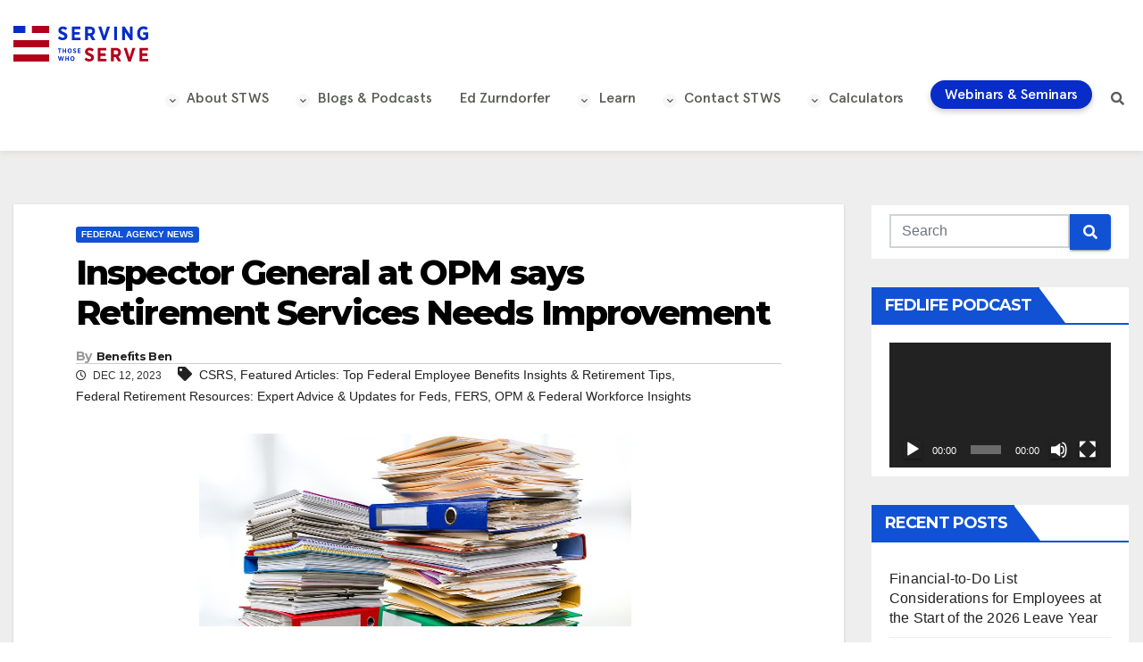

--- FILE ---
content_type: text/html; charset=UTF-8
request_url: https://stwserve.com/inspector-general-at-opm-retirement-services/
body_size: 31719
content:
<!doctype html>
<!--[if lt IE 7]><html class="no-js ie ie6 lt-ie9 lt-ie8 lt-ie7" lang="en-US" prefix="og: http://ogp.me/ns# fb: http://ogp.me/ns/fb#"> <![endif]-->
<!--[if IE 7]><html class="no-js ie ie7 lt-ie9 lt-ie8" lang="en-US"> <![endif]-->
<!--[if IE 8]><html class="no-js ie ie8 lt-ie9" lang="en-US"> <![endif]-->
<!--[if gt IE 8]><!--><html class="no-js" lang="en-US"><!--<![endif]-->

<head>
  <meta charset="UTF-8"><script type="text/javascript">(window.NREUM||(NREUM={})).init={ajax:{deny_list:["bam.nr-data.net"]},feature_flags:["soft_nav"]};(window.NREUM||(NREUM={})).loader_config={licenseKey:"NRJS-b9996f5a6db68c36ee9",applicationID:"538748203",browserID:"601509755"};;/*! For license information please see nr-loader-rum-1.307.0.min.js.LICENSE.txt */
(()=>{var e,t,r={163:(e,t,r)=>{"use strict";r.d(t,{j:()=>E});var n=r(384),i=r(1741);var a=r(2555);r(860).K7.genericEvents;const s="experimental.resources",o="register",c=e=>{if(!e||"string"!=typeof e)return!1;try{document.createDocumentFragment().querySelector(e)}catch{return!1}return!0};var d=r(2614),u=r(944),l=r(8122);const f="[data-nr-mask]",g=e=>(0,l.a)(e,(()=>{const e={feature_flags:[],experimental:{allow_registered_children:!1,resources:!1},mask_selector:"*",block_selector:"[data-nr-block]",mask_input_options:{color:!1,date:!1,"datetime-local":!1,email:!1,month:!1,number:!1,range:!1,search:!1,tel:!1,text:!1,time:!1,url:!1,week:!1,textarea:!1,select:!1,password:!0}};return{ajax:{deny_list:void 0,block_internal:!0,enabled:!0,autoStart:!0},api:{get allow_registered_children(){return e.feature_flags.includes(o)||e.experimental.allow_registered_children},set allow_registered_children(t){e.experimental.allow_registered_children=t},duplicate_registered_data:!1},browser_consent_mode:{enabled:!1},distributed_tracing:{enabled:void 0,exclude_newrelic_header:void 0,cors_use_newrelic_header:void 0,cors_use_tracecontext_headers:void 0,allowed_origins:void 0},get feature_flags(){return e.feature_flags},set feature_flags(t){e.feature_flags=t},generic_events:{enabled:!0,autoStart:!0},harvest:{interval:30},jserrors:{enabled:!0,autoStart:!0},logging:{enabled:!0,autoStart:!0},metrics:{enabled:!0,autoStart:!0},obfuscate:void 0,page_action:{enabled:!0},page_view_event:{enabled:!0,autoStart:!0},page_view_timing:{enabled:!0,autoStart:!0},performance:{capture_marks:!1,capture_measures:!1,capture_detail:!0,resources:{get enabled(){return e.feature_flags.includes(s)||e.experimental.resources},set enabled(t){e.experimental.resources=t},asset_types:[],first_party_domains:[],ignore_newrelic:!0}},privacy:{cookies_enabled:!0},proxy:{assets:void 0,beacon:void 0},session:{expiresMs:d.wk,inactiveMs:d.BB},session_replay:{autoStart:!0,enabled:!1,preload:!1,sampling_rate:10,error_sampling_rate:100,collect_fonts:!1,inline_images:!1,fix_stylesheets:!0,mask_all_inputs:!0,get mask_text_selector(){return e.mask_selector},set mask_text_selector(t){c(t)?e.mask_selector="".concat(t,",").concat(f):""===t||null===t?e.mask_selector=f:(0,u.R)(5,t)},get block_class(){return"nr-block"},get ignore_class(){return"nr-ignore"},get mask_text_class(){return"nr-mask"},get block_selector(){return e.block_selector},set block_selector(t){c(t)?e.block_selector+=",".concat(t):""!==t&&(0,u.R)(6,t)},get mask_input_options(){return e.mask_input_options},set mask_input_options(t){t&&"object"==typeof t?e.mask_input_options={...t,password:!0}:(0,u.R)(7,t)}},session_trace:{enabled:!0,autoStart:!0},soft_navigations:{enabled:!0,autoStart:!0},spa:{enabled:!0,autoStart:!0},ssl:void 0,user_actions:{enabled:!0,elementAttributes:["id","className","tagName","type"]}}})());var p=r(6154),m=r(9324);let h=0;const v={buildEnv:m.F3,distMethod:m.Xs,version:m.xv,originTime:p.WN},b={consented:!1},y={appMetadata:{},get consented(){return this.session?.state?.consent||b.consented},set consented(e){b.consented=e},customTransaction:void 0,denyList:void 0,disabled:!1,harvester:void 0,isolatedBacklog:!1,isRecording:!1,loaderType:void 0,maxBytes:3e4,obfuscator:void 0,onerror:void 0,ptid:void 0,releaseIds:{},session:void 0,timeKeeper:void 0,registeredEntities:[],jsAttributesMetadata:{bytes:0},get harvestCount(){return++h}},_=e=>{const t=(0,l.a)(e,y),r=Object.keys(v).reduce((e,t)=>(e[t]={value:v[t],writable:!1,configurable:!0,enumerable:!0},e),{});return Object.defineProperties(t,r)};var w=r(5701);const x=e=>{const t=e.startsWith("http");e+="/",r.p=t?e:"https://"+e};var R=r(7836),k=r(3241);const A={accountID:void 0,trustKey:void 0,agentID:void 0,licenseKey:void 0,applicationID:void 0,xpid:void 0},S=e=>(0,l.a)(e,A),T=new Set;function E(e,t={},r,s){let{init:o,info:c,loader_config:d,runtime:u={},exposed:l=!0}=t;if(!c){const e=(0,n.pV)();o=e.init,c=e.info,d=e.loader_config}e.init=g(o||{}),e.loader_config=S(d||{}),c.jsAttributes??={},p.bv&&(c.jsAttributes.isWorker=!0),e.info=(0,a.D)(c);const f=e.init,m=[c.beacon,c.errorBeacon];T.has(e.agentIdentifier)||(f.proxy.assets&&(x(f.proxy.assets),m.push(f.proxy.assets)),f.proxy.beacon&&m.push(f.proxy.beacon),e.beacons=[...m],function(e){const t=(0,n.pV)();Object.getOwnPropertyNames(i.W.prototype).forEach(r=>{const n=i.W.prototype[r];if("function"!=typeof n||"constructor"===n)return;let a=t[r];e[r]&&!1!==e.exposed&&"micro-agent"!==e.runtime?.loaderType&&(t[r]=(...t)=>{const n=e[r](...t);return a?a(...t):n})})}(e),(0,n.US)("activatedFeatures",w.B)),u.denyList=[...f.ajax.deny_list||[],...f.ajax.block_internal?m:[]],u.ptid=e.agentIdentifier,u.loaderType=r,e.runtime=_(u),T.has(e.agentIdentifier)||(e.ee=R.ee.get(e.agentIdentifier),e.exposed=l,(0,k.W)({agentIdentifier:e.agentIdentifier,drained:!!w.B?.[e.agentIdentifier],type:"lifecycle",name:"initialize",feature:void 0,data:e.config})),T.add(e.agentIdentifier)}},384:(e,t,r)=>{"use strict";r.d(t,{NT:()=>s,US:()=>u,Zm:()=>o,bQ:()=>d,dV:()=>c,pV:()=>l});var n=r(6154),i=r(1863),a=r(1910);const s={beacon:"bam.nr-data.net",errorBeacon:"bam.nr-data.net"};function o(){return n.gm.NREUM||(n.gm.NREUM={}),void 0===n.gm.newrelic&&(n.gm.newrelic=n.gm.NREUM),n.gm.NREUM}function c(){let e=o();return e.o||(e.o={ST:n.gm.setTimeout,SI:n.gm.setImmediate||n.gm.setInterval,CT:n.gm.clearTimeout,XHR:n.gm.XMLHttpRequest,REQ:n.gm.Request,EV:n.gm.Event,PR:n.gm.Promise,MO:n.gm.MutationObserver,FETCH:n.gm.fetch,WS:n.gm.WebSocket},(0,a.i)(...Object.values(e.o))),e}function d(e,t){let r=o();r.initializedAgents??={},t.initializedAt={ms:(0,i.t)(),date:new Date},r.initializedAgents[e]=t}function u(e,t){o()[e]=t}function l(){return function(){let e=o();const t=e.info||{};e.info={beacon:s.beacon,errorBeacon:s.errorBeacon,...t}}(),function(){let e=o();const t=e.init||{};e.init={...t}}(),c(),function(){let e=o();const t=e.loader_config||{};e.loader_config={...t}}(),o()}},782:(e,t,r)=>{"use strict";r.d(t,{T:()=>n});const n=r(860).K7.pageViewTiming},860:(e,t,r)=>{"use strict";r.d(t,{$J:()=>u,K7:()=>c,P3:()=>d,XX:()=>i,Yy:()=>o,df:()=>a,qY:()=>n,v4:()=>s});const n="events",i="jserrors",a="browser/blobs",s="rum",o="browser/logs",c={ajax:"ajax",genericEvents:"generic_events",jserrors:i,logging:"logging",metrics:"metrics",pageAction:"page_action",pageViewEvent:"page_view_event",pageViewTiming:"page_view_timing",sessionReplay:"session_replay",sessionTrace:"session_trace",softNav:"soft_navigations",spa:"spa"},d={[c.pageViewEvent]:1,[c.pageViewTiming]:2,[c.metrics]:3,[c.jserrors]:4,[c.spa]:5,[c.ajax]:6,[c.sessionTrace]:7,[c.softNav]:8,[c.sessionReplay]:9,[c.logging]:10,[c.genericEvents]:11},u={[c.pageViewEvent]:s,[c.pageViewTiming]:n,[c.ajax]:n,[c.spa]:n,[c.softNav]:n,[c.metrics]:i,[c.jserrors]:i,[c.sessionTrace]:a,[c.sessionReplay]:a,[c.logging]:o,[c.genericEvents]:"ins"}},944:(e,t,r)=>{"use strict";r.d(t,{R:()=>i});var n=r(3241);function i(e,t){"function"==typeof console.debug&&(console.debug("New Relic Warning: https://github.com/newrelic/newrelic-browser-agent/blob/main/docs/warning-codes.md#".concat(e),t),(0,n.W)({agentIdentifier:null,drained:null,type:"data",name:"warn",feature:"warn",data:{code:e,secondary:t}}))}},1687:(e,t,r)=>{"use strict";r.d(t,{Ak:()=>d,Ze:()=>f,x3:()=>u});var n=r(3241),i=r(7836),a=r(3606),s=r(860),o=r(2646);const c={};function d(e,t){const r={staged:!1,priority:s.P3[t]||0};l(e),c[e].get(t)||c[e].set(t,r)}function u(e,t){e&&c[e]&&(c[e].get(t)&&c[e].delete(t),p(e,t,!1),c[e].size&&g(e))}function l(e){if(!e)throw new Error("agentIdentifier required");c[e]||(c[e]=new Map)}function f(e="",t="feature",r=!1){if(l(e),!e||!c[e].get(t)||r)return p(e,t);c[e].get(t).staged=!0,g(e)}function g(e){const t=Array.from(c[e]);t.every(([e,t])=>t.staged)&&(t.sort((e,t)=>e[1].priority-t[1].priority),t.forEach(([t])=>{c[e].delete(t),p(e,t)}))}function p(e,t,r=!0){const s=e?i.ee.get(e):i.ee,c=a.i.handlers;if(!s.aborted&&s.backlog&&c){if((0,n.W)({agentIdentifier:e,type:"lifecycle",name:"drain",feature:t}),r){const e=s.backlog[t],r=c[t];if(r){for(let t=0;e&&t<e.length;++t)m(e[t],r);Object.entries(r).forEach(([e,t])=>{Object.values(t||{}).forEach(t=>{t[0]?.on&&t[0]?.context()instanceof o.y&&t[0].on(e,t[1])})})}}s.isolatedBacklog||delete c[t],s.backlog[t]=null,s.emit("drain-"+t,[])}}function m(e,t){var r=e[1];Object.values(t[r]||{}).forEach(t=>{var r=e[0];if(t[0]===r){var n=t[1],i=e[3],a=e[2];n.apply(i,a)}})}},1738:(e,t,r)=>{"use strict";r.d(t,{U:()=>g,Y:()=>f});var n=r(3241),i=r(9908),a=r(1863),s=r(944),o=r(5701),c=r(3969),d=r(8362),u=r(860),l=r(4261);function f(e,t,r,a){const f=a||r;!f||f[e]&&f[e]!==d.d.prototype[e]||(f[e]=function(){(0,i.p)(c.xV,["API/"+e+"/called"],void 0,u.K7.metrics,r.ee),(0,n.W)({agentIdentifier:r.agentIdentifier,drained:!!o.B?.[r.agentIdentifier],type:"data",name:"api",feature:l.Pl+e,data:{}});try{return t.apply(this,arguments)}catch(e){(0,s.R)(23,e)}})}function g(e,t,r,n,s){const o=e.info;null===r?delete o.jsAttributes[t]:o.jsAttributes[t]=r,(s||null===r)&&(0,i.p)(l.Pl+n,[(0,a.t)(),t,r],void 0,"session",e.ee)}},1741:(e,t,r)=>{"use strict";r.d(t,{W:()=>a});var n=r(944),i=r(4261);class a{#e(e,...t){if(this[e]!==a.prototype[e])return this[e](...t);(0,n.R)(35,e)}addPageAction(e,t){return this.#e(i.hG,e,t)}register(e){return this.#e(i.eY,e)}recordCustomEvent(e,t){return this.#e(i.fF,e,t)}setPageViewName(e,t){return this.#e(i.Fw,e,t)}setCustomAttribute(e,t,r){return this.#e(i.cD,e,t,r)}noticeError(e,t){return this.#e(i.o5,e,t)}setUserId(e,t=!1){return this.#e(i.Dl,e,t)}setApplicationVersion(e){return this.#e(i.nb,e)}setErrorHandler(e){return this.#e(i.bt,e)}addRelease(e,t){return this.#e(i.k6,e,t)}log(e,t){return this.#e(i.$9,e,t)}start(){return this.#e(i.d3)}finished(e){return this.#e(i.BL,e)}recordReplay(){return this.#e(i.CH)}pauseReplay(){return this.#e(i.Tb)}addToTrace(e){return this.#e(i.U2,e)}setCurrentRouteName(e){return this.#e(i.PA,e)}interaction(e){return this.#e(i.dT,e)}wrapLogger(e,t,r){return this.#e(i.Wb,e,t,r)}measure(e,t){return this.#e(i.V1,e,t)}consent(e){return this.#e(i.Pv,e)}}},1863:(e,t,r)=>{"use strict";function n(){return Math.floor(performance.now())}r.d(t,{t:()=>n})},1910:(e,t,r)=>{"use strict";r.d(t,{i:()=>a});var n=r(944);const i=new Map;function a(...e){return e.every(e=>{if(i.has(e))return i.get(e);const t="function"==typeof e?e.toString():"",r=t.includes("[native code]"),a=t.includes("nrWrapper");return r||a||(0,n.R)(64,e?.name||t),i.set(e,r),r})}},2555:(e,t,r)=>{"use strict";r.d(t,{D:()=>o,f:()=>s});var n=r(384),i=r(8122);const a={beacon:n.NT.beacon,errorBeacon:n.NT.errorBeacon,licenseKey:void 0,applicationID:void 0,sa:void 0,queueTime:void 0,applicationTime:void 0,ttGuid:void 0,user:void 0,account:void 0,product:void 0,extra:void 0,jsAttributes:{},userAttributes:void 0,atts:void 0,transactionName:void 0,tNamePlain:void 0};function s(e){try{return!!e.licenseKey&&!!e.errorBeacon&&!!e.applicationID}catch(e){return!1}}const o=e=>(0,i.a)(e,a)},2614:(e,t,r)=>{"use strict";r.d(t,{BB:()=>s,H3:()=>n,g:()=>d,iL:()=>c,tS:()=>o,uh:()=>i,wk:()=>a});const n="NRBA",i="SESSION",a=144e5,s=18e5,o={STARTED:"session-started",PAUSE:"session-pause",RESET:"session-reset",RESUME:"session-resume",UPDATE:"session-update"},c={SAME_TAB:"same-tab",CROSS_TAB:"cross-tab"},d={OFF:0,FULL:1,ERROR:2}},2646:(e,t,r)=>{"use strict";r.d(t,{y:()=>n});class n{constructor(e){this.contextId=e}}},2843:(e,t,r)=>{"use strict";r.d(t,{G:()=>a,u:()=>i});var n=r(3878);function i(e,t=!1,r,i){(0,n.DD)("visibilitychange",function(){if(t)return void("hidden"===document.visibilityState&&e());e(document.visibilityState)},r,i)}function a(e,t,r){(0,n.sp)("pagehide",e,t,r)}},3241:(e,t,r)=>{"use strict";r.d(t,{W:()=>a});var n=r(6154);const i="newrelic";function a(e={}){try{n.gm.dispatchEvent(new CustomEvent(i,{detail:e}))}catch(e){}}},3606:(e,t,r)=>{"use strict";r.d(t,{i:()=>a});var n=r(9908);a.on=s;var i=a.handlers={};function a(e,t,r,a){s(a||n.d,i,e,t,r)}function s(e,t,r,i,a){a||(a="feature"),e||(e=n.d);var s=t[a]=t[a]||{};(s[r]=s[r]||[]).push([e,i])}},3878:(e,t,r)=>{"use strict";function n(e,t){return{capture:e,passive:!1,signal:t}}function i(e,t,r=!1,i){window.addEventListener(e,t,n(r,i))}function a(e,t,r=!1,i){document.addEventListener(e,t,n(r,i))}r.d(t,{DD:()=>a,jT:()=>n,sp:()=>i})},3969:(e,t,r)=>{"use strict";r.d(t,{TZ:()=>n,XG:()=>o,rs:()=>i,xV:()=>s,z_:()=>a});const n=r(860).K7.metrics,i="sm",a="cm",s="storeSupportabilityMetrics",o="storeEventMetrics"},4234:(e,t,r)=>{"use strict";r.d(t,{W:()=>a});var n=r(7836),i=r(1687);class a{constructor(e,t){this.agentIdentifier=e,this.ee=n.ee.get(e),this.featureName=t,this.blocked=!1}deregisterDrain(){(0,i.x3)(this.agentIdentifier,this.featureName)}}},4261:(e,t,r)=>{"use strict";r.d(t,{$9:()=>d,BL:()=>o,CH:()=>g,Dl:()=>_,Fw:()=>y,PA:()=>h,Pl:()=>n,Pv:()=>k,Tb:()=>l,U2:()=>a,V1:()=>R,Wb:()=>x,bt:()=>b,cD:()=>v,d3:()=>w,dT:()=>c,eY:()=>p,fF:()=>f,hG:()=>i,k6:()=>s,nb:()=>m,o5:()=>u});const n="api-",i="addPageAction",a="addToTrace",s="addRelease",o="finished",c="interaction",d="log",u="noticeError",l="pauseReplay",f="recordCustomEvent",g="recordReplay",p="register",m="setApplicationVersion",h="setCurrentRouteName",v="setCustomAttribute",b="setErrorHandler",y="setPageViewName",_="setUserId",w="start",x="wrapLogger",R="measure",k="consent"},5289:(e,t,r)=>{"use strict";r.d(t,{GG:()=>s,Qr:()=>c,sB:()=>o});var n=r(3878),i=r(6389);function a(){return"undefined"==typeof document||"complete"===document.readyState}function s(e,t){if(a())return e();const r=(0,i.J)(e),s=setInterval(()=>{a()&&(clearInterval(s),r())},500);(0,n.sp)("load",r,t)}function o(e){if(a())return e();(0,n.DD)("DOMContentLoaded",e)}function c(e){if(a())return e();(0,n.sp)("popstate",e)}},5607:(e,t,r)=>{"use strict";r.d(t,{W:()=>n});const n=(0,r(9566).bz)()},5701:(e,t,r)=>{"use strict";r.d(t,{B:()=>a,t:()=>s});var n=r(3241);const i=new Set,a={};function s(e,t){const r=t.agentIdentifier;a[r]??={},e&&"object"==typeof e&&(i.has(r)||(t.ee.emit("rumresp",[e]),a[r]=e,i.add(r),(0,n.W)({agentIdentifier:r,loaded:!0,drained:!0,type:"lifecycle",name:"load",feature:void 0,data:e})))}},6154:(e,t,r)=>{"use strict";r.d(t,{OF:()=>c,RI:()=>i,WN:()=>u,bv:()=>a,eN:()=>l,gm:()=>s,mw:()=>o,sb:()=>d});var n=r(1863);const i="undefined"!=typeof window&&!!window.document,a="undefined"!=typeof WorkerGlobalScope&&("undefined"!=typeof self&&self instanceof WorkerGlobalScope&&self.navigator instanceof WorkerNavigator||"undefined"!=typeof globalThis&&globalThis instanceof WorkerGlobalScope&&globalThis.navigator instanceof WorkerNavigator),s=i?window:"undefined"!=typeof WorkerGlobalScope&&("undefined"!=typeof self&&self instanceof WorkerGlobalScope&&self||"undefined"!=typeof globalThis&&globalThis instanceof WorkerGlobalScope&&globalThis),o=Boolean("hidden"===s?.document?.visibilityState),c=/iPad|iPhone|iPod/.test(s.navigator?.userAgent),d=c&&"undefined"==typeof SharedWorker,u=((()=>{const e=s.navigator?.userAgent?.match(/Firefox[/\s](\d+\.\d+)/);Array.isArray(e)&&e.length>=2&&e[1]})(),Date.now()-(0,n.t)()),l=()=>"undefined"!=typeof PerformanceNavigationTiming&&s?.performance?.getEntriesByType("navigation")?.[0]?.responseStart},6389:(e,t,r)=>{"use strict";function n(e,t=500,r={}){const n=r?.leading||!1;let i;return(...r)=>{n&&void 0===i&&(e.apply(this,r),i=setTimeout(()=>{i=clearTimeout(i)},t)),n||(clearTimeout(i),i=setTimeout(()=>{e.apply(this,r)},t))}}function i(e){let t=!1;return(...r)=>{t||(t=!0,e.apply(this,r))}}r.d(t,{J:()=>i,s:()=>n})},6630:(e,t,r)=>{"use strict";r.d(t,{T:()=>n});const n=r(860).K7.pageViewEvent},7699:(e,t,r)=>{"use strict";r.d(t,{It:()=>a,KC:()=>o,No:()=>i,qh:()=>s});var n=r(860);const i=16e3,a=1e6,s="SESSION_ERROR",o={[n.K7.logging]:!0,[n.K7.genericEvents]:!1,[n.K7.jserrors]:!1,[n.K7.ajax]:!1}},7836:(e,t,r)=>{"use strict";r.d(t,{P:()=>o,ee:()=>c});var n=r(384),i=r(8990),a=r(2646),s=r(5607);const o="nr@context:".concat(s.W),c=function e(t,r){var n={},s={},u={},l=!1;try{l=16===r.length&&d.initializedAgents?.[r]?.runtime.isolatedBacklog}catch(e){}var f={on:p,addEventListener:p,removeEventListener:function(e,t){var r=n[e];if(!r)return;for(var i=0;i<r.length;i++)r[i]===t&&r.splice(i,1)},emit:function(e,r,n,i,a){!1!==a&&(a=!0);if(c.aborted&&!i)return;t&&a&&t.emit(e,r,n);var o=g(n);m(e).forEach(e=>{e.apply(o,r)});var d=v()[s[e]];d&&d.push([f,e,r,o]);return o},get:h,listeners:m,context:g,buffer:function(e,t){const r=v();if(t=t||"feature",f.aborted)return;Object.entries(e||{}).forEach(([e,n])=>{s[n]=t,t in r||(r[t]=[])})},abort:function(){f._aborted=!0,Object.keys(f.backlog).forEach(e=>{delete f.backlog[e]})},isBuffering:function(e){return!!v()[s[e]]},debugId:r,backlog:l?{}:t&&"object"==typeof t.backlog?t.backlog:{},isolatedBacklog:l};return Object.defineProperty(f,"aborted",{get:()=>{let e=f._aborted||!1;return e||(t&&(e=t.aborted),e)}}),f;function g(e){return e&&e instanceof a.y?e:e?(0,i.I)(e,o,()=>new a.y(o)):new a.y(o)}function p(e,t){n[e]=m(e).concat(t)}function m(e){return n[e]||[]}function h(t){return u[t]=u[t]||e(f,t)}function v(){return f.backlog}}(void 0,"globalEE"),d=(0,n.Zm)();d.ee||(d.ee=c)},8122:(e,t,r)=>{"use strict";r.d(t,{a:()=>i});var n=r(944);function i(e,t){try{if(!e||"object"!=typeof e)return(0,n.R)(3);if(!t||"object"!=typeof t)return(0,n.R)(4);const r=Object.create(Object.getPrototypeOf(t),Object.getOwnPropertyDescriptors(t)),a=0===Object.keys(r).length?e:r;for(let s in a)if(void 0!==e[s])try{if(null===e[s]){r[s]=null;continue}Array.isArray(e[s])&&Array.isArray(t[s])?r[s]=Array.from(new Set([...e[s],...t[s]])):"object"==typeof e[s]&&"object"==typeof t[s]?r[s]=i(e[s],t[s]):r[s]=e[s]}catch(e){r[s]||(0,n.R)(1,e)}return r}catch(e){(0,n.R)(2,e)}}},8362:(e,t,r)=>{"use strict";r.d(t,{d:()=>a});var n=r(9566),i=r(1741);class a extends i.W{agentIdentifier=(0,n.LA)(16)}},8374:(e,t,r)=>{r.nc=(()=>{try{return document?.currentScript?.nonce}catch(e){}return""})()},8990:(e,t,r)=>{"use strict";r.d(t,{I:()=>i});var n=Object.prototype.hasOwnProperty;function i(e,t,r){if(n.call(e,t))return e[t];var i=r();if(Object.defineProperty&&Object.keys)try{return Object.defineProperty(e,t,{value:i,writable:!0,enumerable:!1}),i}catch(e){}return e[t]=i,i}},9324:(e,t,r)=>{"use strict";r.d(t,{F3:()=>i,Xs:()=>a,xv:()=>n});const n="1.307.0",i="PROD",a="CDN"},9566:(e,t,r)=>{"use strict";r.d(t,{LA:()=>o,bz:()=>s});var n=r(6154);const i="xxxxxxxx-xxxx-4xxx-yxxx-xxxxxxxxxxxx";function a(e,t){return e?15&e[t]:16*Math.random()|0}function s(){const e=n.gm?.crypto||n.gm?.msCrypto;let t,r=0;return e&&e.getRandomValues&&(t=e.getRandomValues(new Uint8Array(30))),i.split("").map(e=>"x"===e?a(t,r++).toString(16):"y"===e?(3&a()|8).toString(16):e).join("")}function o(e){const t=n.gm?.crypto||n.gm?.msCrypto;let r,i=0;t&&t.getRandomValues&&(r=t.getRandomValues(new Uint8Array(e)));const s=[];for(var o=0;o<e;o++)s.push(a(r,i++).toString(16));return s.join("")}},9908:(e,t,r)=>{"use strict";r.d(t,{d:()=>n,p:()=>i});var n=r(7836).ee.get("handle");function i(e,t,r,i,a){a?(a.buffer([e],i),a.emit(e,t,r)):(n.buffer([e],i),n.emit(e,t,r))}}},n={};function i(e){var t=n[e];if(void 0!==t)return t.exports;var a=n[e]={exports:{}};return r[e](a,a.exports,i),a.exports}i.m=r,i.d=(e,t)=>{for(var r in t)i.o(t,r)&&!i.o(e,r)&&Object.defineProperty(e,r,{enumerable:!0,get:t[r]})},i.f={},i.e=e=>Promise.all(Object.keys(i.f).reduce((t,r)=>(i.f[r](e,t),t),[])),i.u=e=>"nr-rum-1.307.0.min.js",i.o=(e,t)=>Object.prototype.hasOwnProperty.call(e,t),e={},t="NRBA-1.307.0.PROD:",i.l=(r,n,a,s)=>{if(e[r])e[r].push(n);else{var o,c;if(void 0!==a)for(var d=document.getElementsByTagName("script"),u=0;u<d.length;u++){var l=d[u];if(l.getAttribute("src")==r||l.getAttribute("data-webpack")==t+a){o=l;break}}if(!o){c=!0;var f={296:"sha512-3EXXyZqgAupfCzApe8jx8MLgGn3TbzhyI1Jve2HiIeHZU3eYpQT4hF0fMRkBBDdQT8+b9YmzmeYUZ4Q/8KBSNg=="};(o=document.createElement("script")).charset="utf-8",i.nc&&o.setAttribute("nonce",i.nc),o.setAttribute("data-webpack",t+a),o.src=r,0!==o.src.indexOf(window.location.origin+"/")&&(o.crossOrigin="anonymous"),f[s]&&(o.integrity=f[s])}e[r]=[n];var g=(t,n)=>{o.onerror=o.onload=null,clearTimeout(p);var i=e[r];if(delete e[r],o.parentNode&&o.parentNode.removeChild(o),i&&i.forEach(e=>e(n)),t)return t(n)},p=setTimeout(g.bind(null,void 0,{type:"timeout",target:o}),12e4);o.onerror=g.bind(null,o.onerror),o.onload=g.bind(null,o.onload),c&&document.head.appendChild(o)}},i.r=e=>{"undefined"!=typeof Symbol&&Symbol.toStringTag&&Object.defineProperty(e,Symbol.toStringTag,{value:"Module"}),Object.defineProperty(e,"__esModule",{value:!0})},i.p="https://js-agent.newrelic.com/",(()=>{var e={374:0,840:0};i.f.j=(t,r)=>{var n=i.o(e,t)?e[t]:void 0;if(0!==n)if(n)r.push(n[2]);else{var a=new Promise((r,i)=>n=e[t]=[r,i]);r.push(n[2]=a);var s=i.p+i.u(t),o=new Error;i.l(s,r=>{if(i.o(e,t)&&(0!==(n=e[t])&&(e[t]=void 0),n)){var a=r&&("load"===r.type?"missing":r.type),s=r&&r.target&&r.target.src;o.message="Loading chunk "+t+" failed: ("+a+": "+s+")",o.name="ChunkLoadError",o.type=a,o.request=s,n[1](o)}},"chunk-"+t,t)}};var t=(t,r)=>{var n,a,[s,o,c]=r,d=0;if(s.some(t=>0!==e[t])){for(n in o)i.o(o,n)&&(i.m[n]=o[n]);if(c)c(i)}for(t&&t(r);d<s.length;d++)a=s[d],i.o(e,a)&&e[a]&&e[a][0](),e[a]=0},r=self["webpackChunk:NRBA-1.307.0.PROD"]=self["webpackChunk:NRBA-1.307.0.PROD"]||[];r.forEach(t.bind(null,0)),r.push=t.bind(null,r.push.bind(r))})(),(()=>{"use strict";i(8374);var e=i(8362),t=i(860);const r=Object.values(t.K7);var n=i(163);var a=i(9908),s=i(1863),o=i(4261),c=i(1738);var d=i(1687),u=i(4234),l=i(5289),f=i(6154),g=i(944),p=i(384);const m=e=>f.RI&&!0===e?.privacy.cookies_enabled;function h(e){return!!(0,p.dV)().o.MO&&m(e)&&!0===e?.session_trace.enabled}var v=i(6389),b=i(7699);class y extends u.W{constructor(e,t){super(e.agentIdentifier,t),this.agentRef=e,this.abortHandler=void 0,this.featAggregate=void 0,this.loadedSuccessfully=void 0,this.onAggregateImported=new Promise(e=>{this.loadedSuccessfully=e}),this.deferred=Promise.resolve(),!1===e.init[this.featureName].autoStart?this.deferred=new Promise((t,r)=>{this.ee.on("manual-start-all",(0,v.J)(()=>{(0,d.Ak)(e.agentIdentifier,this.featureName),t()}))}):(0,d.Ak)(e.agentIdentifier,t)}importAggregator(e,t,r={}){if(this.featAggregate)return;const n=async()=>{let n;await this.deferred;try{if(m(e.init)){const{setupAgentSession:t}=await i.e(296).then(i.bind(i,3305));n=t(e)}}catch(e){(0,g.R)(20,e),this.ee.emit("internal-error",[e]),(0,a.p)(b.qh,[e],void 0,this.featureName,this.ee)}try{if(!this.#t(this.featureName,n,e.init))return(0,d.Ze)(this.agentIdentifier,this.featureName),void this.loadedSuccessfully(!1);const{Aggregate:i}=await t();this.featAggregate=new i(e,r),e.runtime.harvester.initializedAggregates.push(this.featAggregate),this.loadedSuccessfully(!0)}catch(e){(0,g.R)(34,e),this.abortHandler?.(),(0,d.Ze)(this.agentIdentifier,this.featureName,!0),this.loadedSuccessfully(!1),this.ee&&this.ee.abort()}};f.RI?(0,l.GG)(()=>n(),!0):n()}#t(e,r,n){if(this.blocked)return!1;switch(e){case t.K7.sessionReplay:return h(n)&&!!r;case t.K7.sessionTrace:return!!r;default:return!0}}}var _=i(6630),w=i(2614),x=i(3241);class R extends y{static featureName=_.T;constructor(e){var t;super(e,_.T),this.setupInspectionEvents(e.agentIdentifier),t=e,(0,c.Y)(o.Fw,function(e,r){"string"==typeof e&&("/"!==e.charAt(0)&&(e="/"+e),t.runtime.customTransaction=(r||"http://custom.transaction")+e,(0,a.p)(o.Pl+o.Fw,[(0,s.t)()],void 0,void 0,t.ee))},t),this.importAggregator(e,()=>i.e(296).then(i.bind(i,3943)))}setupInspectionEvents(e){const t=(t,r)=>{t&&(0,x.W)({agentIdentifier:e,timeStamp:t.timeStamp,loaded:"complete"===t.target.readyState,type:"window",name:r,data:t.target.location+""})};(0,l.sB)(e=>{t(e,"DOMContentLoaded")}),(0,l.GG)(e=>{t(e,"load")}),(0,l.Qr)(e=>{t(e,"navigate")}),this.ee.on(w.tS.UPDATE,(t,r)=>{(0,x.W)({agentIdentifier:e,type:"lifecycle",name:"session",data:r})})}}class k extends e.d{constructor(e){var t;(super(),f.gm)?(this.features={},(0,p.bQ)(this.agentIdentifier,this),this.desiredFeatures=new Set(e.features||[]),this.desiredFeatures.add(R),(0,n.j)(this,e,e.loaderType||"agent"),t=this,(0,c.Y)(o.cD,function(e,r,n=!1){if("string"==typeof e){if(["string","number","boolean"].includes(typeof r)||null===r)return(0,c.U)(t,e,r,o.cD,n);(0,g.R)(40,typeof r)}else(0,g.R)(39,typeof e)},t),function(e){(0,c.Y)(o.Dl,function(t,r=!1){if("string"!=typeof t&&null!==t)return void(0,g.R)(41,typeof t);const n=e.info.jsAttributes["enduser.id"];r&&null!=n&&n!==t?(0,a.p)(o.Pl+"setUserIdAndResetSession",[t],void 0,"session",e.ee):(0,c.U)(e,"enduser.id",t,o.Dl,!0)},e)}(this),function(e){(0,c.Y)(o.nb,function(t){if("string"==typeof t||null===t)return(0,c.U)(e,"application.version",t,o.nb,!1);(0,g.R)(42,typeof t)},e)}(this),function(e){(0,c.Y)(o.d3,function(){e.ee.emit("manual-start-all")},e)}(this),function(e){(0,c.Y)(o.Pv,function(t=!0){if("boolean"==typeof t){if((0,a.p)(o.Pl+o.Pv,[t],void 0,"session",e.ee),e.runtime.consented=t,t){const t=e.features.page_view_event;t.onAggregateImported.then(e=>{const r=t.featAggregate;e&&!r.sentRum&&r.sendRum()})}}else(0,g.R)(65,typeof t)},e)}(this),this.run()):(0,g.R)(21)}get config(){return{info:this.info,init:this.init,loader_config:this.loader_config,runtime:this.runtime}}get api(){return this}run(){try{const e=function(e){const t={};return r.forEach(r=>{t[r]=!!e[r]?.enabled}),t}(this.init),n=[...this.desiredFeatures];n.sort((e,r)=>t.P3[e.featureName]-t.P3[r.featureName]),n.forEach(r=>{if(!e[r.featureName]&&r.featureName!==t.K7.pageViewEvent)return;if(r.featureName===t.K7.spa)return void(0,g.R)(67);const n=function(e){switch(e){case t.K7.ajax:return[t.K7.jserrors];case t.K7.sessionTrace:return[t.K7.ajax,t.K7.pageViewEvent];case t.K7.sessionReplay:return[t.K7.sessionTrace];case t.K7.pageViewTiming:return[t.K7.pageViewEvent];default:return[]}}(r.featureName).filter(e=>!(e in this.features));n.length>0&&(0,g.R)(36,{targetFeature:r.featureName,missingDependencies:n}),this.features[r.featureName]=new r(this)})}catch(e){(0,g.R)(22,e);for(const e in this.features)this.features[e].abortHandler?.();const t=(0,p.Zm)();delete t.initializedAgents[this.agentIdentifier]?.features,delete this.sharedAggregator;return t.ee.get(this.agentIdentifier).abort(),!1}}}var A=i(2843),S=i(782);class T extends y{static featureName=S.T;constructor(e){super(e,S.T),f.RI&&((0,A.u)(()=>(0,a.p)("docHidden",[(0,s.t)()],void 0,S.T,this.ee),!0),(0,A.G)(()=>(0,a.p)("winPagehide",[(0,s.t)()],void 0,S.T,this.ee)),this.importAggregator(e,()=>i.e(296).then(i.bind(i,2117))))}}var E=i(3969);class I extends y{static featureName=E.TZ;constructor(e){super(e,E.TZ),f.RI&&document.addEventListener("securitypolicyviolation",e=>{(0,a.p)(E.xV,["Generic/CSPViolation/Detected"],void 0,this.featureName,this.ee)}),this.importAggregator(e,()=>i.e(296).then(i.bind(i,9623)))}}new k({features:[R,T,I],loaderType:"lite"})})()})();</script>
  <meta name="viewport" content="width=device-width, initial-scale=1">
  <link rel="profile" href="https://gmpg.org/xfn/11">
    
	<style>img:is([sizes="auto" i], [sizes^="auto," i]) { contain-intrinsic-size: 3000px 1500px }</style>
	
<!-- Google Tag Manager for WordPress by gtm4wp.com -->
<script data-cfasync="false" data-pagespeed-no-defer>
	var gtm4wp_datalayer_name = "dataLayer";
	var dataLayer = dataLayer || [];
</script>
<!-- End Google Tag Manager for WordPress by gtm4wp.com --><link rel='dns-prefetch' href='//fonts.googleapis.com' />
<link href='https://fonts.gstatic.com' crossorigin rel='preconnect' />
<link rel="alternate" type="application/rss+xml" title="Serving Those Who Serve &raquo; Feed" href="https://stwserve.com/feed/" />
<link rel="alternate" type="application/rss+xml" title="Serving Those Who Serve &raquo; Comments Feed" href="https://stwserve.com/comments/feed/" />
<link rel="alternate" type="application/rss+xml" title="Serving Those Who Serve &raquo; Inspector General at OPM says Retirement Services Needs Improvement Comments Feed" href="https://stwserve.com/inspector-general-at-opm-retirement-services/feed/" />
<script>
window._wpemojiSettings = {"baseUrl":"https:\/\/s.w.org\/images\/core\/emoji\/16.0.1\/72x72\/","ext":".png","svgUrl":"https:\/\/s.w.org\/images\/core\/emoji\/16.0.1\/svg\/","svgExt":".svg","source":{"concatemoji":"https:\/\/stwserve.com\/wp-includes\/js\/wp-emoji-release.min.js?ver=6.8.3"}};
/*! This file is auto-generated */
!function(s,n){var o,i,e;function c(e){try{var t={supportTests:e,timestamp:(new Date).valueOf()};sessionStorage.setItem(o,JSON.stringify(t))}catch(e){}}function p(e,t,n){e.clearRect(0,0,e.canvas.width,e.canvas.height),e.fillText(t,0,0);var t=new Uint32Array(e.getImageData(0,0,e.canvas.width,e.canvas.height).data),a=(e.clearRect(0,0,e.canvas.width,e.canvas.height),e.fillText(n,0,0),new Uint32Array(e.getImageData(0,0,e.canvas.width,e.canvas.height).data));return t.every(function(e,t){return e===a[t]})}function u(e,t){e.clearRect(0,0,e.canvas.width,e.canvas.height),e.fillText(t,0,0);for(var n=e.getImageData(16,16,1,1),a=0;a<n.data.length;a++)if(0!==n.data[a])return!1;return!0}function f(e,t,n,a){switch(t){case"flag":return n(e,"\ud83c\udff3\ufe0f\u200d\u26a7\ufe0f","\ud83c\udff3\ufe0f\u200b\u26a7\ufe0f")?!1:!n(e,"\ud83c\udde8\ud83c\uddf6","\ud83c\udde8\u200b\ud83c\uddf6")&&!n(e,"\ud83c\udff4\udb40\udc67\udb40\udc62\udb40\udc65\udb40\udc6e\udb40\udc67\udb40\udc7f","\ud83c\udff4\u200b\udb40\udc67\u200b\udb40\udc62\u200b\udb40\udc65\u200b\udb40\udc6e\u200b\udb40\udc67\u200b\udb40\udc7f");case"emoji":return!a(e,"\ud83e\udedf")}return!1}function g(e,t,n,a){var r="undefined"!=typeof WorkerGlobalScope&&self instanceof WorkerGlobalScope?new OffscreenCanvas(300,150):s.createElement("canvas"),o=r.getContext("2d",{willReadFrequently:!0}),i=(o.textBaseline="top",o.font="600 32px Arial",{});return e.forEach(function(e){i[e]=t(o,e,n,a)}),i}function t(e){var t=s.createElement("script");t.src=e,t.defer=!0,s.head.appendChild(t)}"undefined"!=typeof Promise&&(o="wpEmojiSettingsSupports",i=["flag","emoji"],n.supports={everything:!0,everythingExceptFlag:!0},e=new Promise(function(e){s.addEventListener("DOMContentLoaded",e,{once:!0})}),new Promise(function(t){var n=function(){try{var e=JSON.parse(sessionStorage.getItem(o));if("object"==typeof e&&"number"==typeof e.timestamp&&(new Date).valueOf()<e.timestamp+604800&&"object"==typeof e.supportTests)return e.supportTests}catch(e){}return null}();if(!n){if("undefined"!=typeof Worker&&"undefined"!=typeof OffscreenCanvas&&"undefined"!=typeof URL&&URL.createObjectURL&&"undefined"!=typeof Blob)try{var e="postMessage("+g.toString()+"("+[JSON.stringify(i),f.toString(),p.toString(),u.toString()].join(",")+"));",a=new Blob([e],{type:"text/javascript"}),r=new Worker(URL.createObjectURL(a),{name:"wpTestEmojiSupports"});return void(r.onmessage=function(e){c(n=e.data),r.terminate(),t(n)})}catch(e){}c(n=g(i,f,p,u))}t(n)}).then(function(e){for(var t in e)n.supports[t]=e[t],n.supports.everything=n.supports.everything&&n.supports[t],"flag"!==t&&(n.supports.everythingExceptFlag=n.supports.everythingExceptFlag&&n.supports[t]);n.supports.everythingExceptFlag=n.supports.everythingExceptFlag&&!n.supports.flag,n.DOMReady=!1,n.readyCallback=function(){n.DOMReady=!0}}).then(function(){return e}).then(function(){var e;n.supports.everything||(n.readyCallback(),(e=n.source||{}).concatemoji?t(e.concatemoji):e.wpemoji&&e.twemoji&&(t(e.twemoji),t(e.wpemoji)))}))}((window,document),window._wpemojiSettings);
</script>
<link rel='stylesheet' id='aca33b9c04-css' href='https://stwserve.com/wp-content/plugins/squirrly-seo/view/assets/css/frontend.min.css?ver=12.4.14' media='all' />
<style id='wp-emoji-styles-inline-css'>

	img.wp-smiley, img.emoji {
		display: inline !important;
		border: none !important;
		box-shadow: none !important;
		height: 1em !important;
		width: 1em !important;
		margin: 0 0.07em !important;
		vertical-align: -0.1em !important;
		background: none !important;
		padding: 0 !important;
	}
</style>
<link rel='stylesheet' id='wp-block-library-css' href='https://stwserve.com/wp-includes/css/dist/block-library/style.min.css?ver=6.8.3' media='all' />
<style id='wp-block-library-theme-inline-css'>
.wp-block-audio :where(figcaption){color:#555;font-size:13px;text-align:center}.is-dark-theme .wp-block-audio :where(figcaption){color:#ffffffa6}.wp-block-audio{margin:0 0 1em}.wp-block-code{border:1px solid #ccc;border-radius:4px;font-family:Menlo,Consolas,monaco,monospace;padding:.8em 1em}.wp-block-embed :where(figcaption){color:#555;font-size:13px;text-align:center}.is-dark-theme .wp-block-embed :where(figcaption){color:#ffffffa6}.wp-block-embed{margin:0 0 1em}.blocks-gallery-caption{color:#555;font-size:13px;text-align:center}.is-dark-theme .blocks-gallery-caption{color:#ffffffa6}:root :where(.wp-block-image figcaption){color:#555;font-size:13px;text-align:center}.is-dark-theme :root :where(.wp-block-image figcaption){color:#ffffffa6}.wp-block-image{margin:0 0 1em}.wp-block-pullquote{border-bottom:4px solid;border-top:4px solid;color:currentColor;margin-bottom:1.75em}.wp-block-pullquote cite,.wp-block-pullquote footer,.wp-block-pullquote__citation{color:currentColor;font-size:.8125em;font-style:normal;text-transform:uppercase}.wp-block-quote{border-left:.25em solid;margin:0 0 1.75em;padding-left:1em}.wp-block-quote cite,.wp-block-quote footer{color:currentColor;font-size:.8125em;font-style:normal;position:relative}.wp-block-quote:where(.has-text-align-right){border-left:none;border-right:.25em solid;padding-left:0;padding-right:1em}.wp-block-quote:where(.has-text-align-center){border:none;padding-left:0}.wp-block-quote.is-large,.wp-block-quote.is-style-large,.wp-block-quote:where(.is-style-plain){border:none}.wp-block-search .wp-block-search__label{font-weight:700}.wp-block-search__button{border:1px solid #ccc;padding:.375em .625em}:where(.wp-block-group.has-background){padding:1.25em 2.375em}.wp-block-separator.has-css-opacity{opacity:.4}.wp-block-separator{border:none;border-bottom:2px solid;margin-left:auto;margin-right:auto}.wp-block-separator.has-alpha-channel-opacity{opacity:1}.wp-block-separator:not(.is-style-wide):not(.is-style-dots){width:100px}.wp-block-separator.has-background:not(.is-style-dots){border-bottom:none;height:1px}.wp-block-separator.has-background:not(.is-style-wide):not(.is-style-dots){height:2px}.wp-block-table{margin:0 0 1em}.wp-block-table td,.wp-block-table th{word-break:normal}.wp-block-table :where(figcaption){color:#555;font-size:13px;text-align:center}.is-dark-theme .wp-block-table :where(figcaption){color:#ffffffa6}.wp-block-video :where(figcaption){color:#555;font-size:13px;text-align:center}.is-dark-theme .wp-block-video :where(figcaption){color:#ffffffa6}.wp-block-video{margin:0 0 1em}:root :where(.wp-block-template-part.has-background){margin-bottom:0;margin-top:0;padding:1.25em 2.375em}
</style>
<style id='classic-theme-styles-inline-css'>
/*! This file is auto-generated */
.wp-block-button__link{color:#fff;background-color:#32373c;border-radius:9999px;box-shadow:none;text-decoration:none;padding:calc(.667em + 2px) calc(1.333em + 2px);font-size:1.125em}.wp-block-file__button{background:#32373c;color:#fff;text-decoration:none}
</style>
<style id='global-styles-inline-css'>
:root{--wp--preset--aspect-ratio--square: 1;--wp--preset--aspect-ratio--4-3: 4/3;--wp--preset--aspect-ratio--3-4: 3/4;--wp--preset--aspect-ratio--3-2: 3/2;--wp--preset--aspect-ratio--2-3: 2/3;--wp--preset--aspect-ratio--16-9: 16/9;--wp--preset--aspect-ratio--9-16: 9/16;--wp--preset--color--black: #000000;--wp--preset--color--cyan-bluish-gray: #abb8c3;--wp--preset--color--white: #ffffff;--wp--preset--color--pale-pink: #f78da7;--wp--preset--color--vivid-red: #cf2e2e;--wp--preset--color--luminous-vivid-orange: #ff6900;--wp--preset--color--luminous-vivid-amber: #fcb900;--wp--preset--color--light-green-cyan: #7bdcb5;--wp--preset--color--vivid-green-cyan: #00d084;--wp--preset--color--pale-cyan-blue: #8ed1fc;--wp--preset--color--vivid-cyan-blue: #0693e3;--wp--preset--color--vivid-purple: #9b51e0;--wp--preset--gradient--vivid-cyan-blue-to-vivid-purple: linear-gradient(135deg,rgba(6,147,227,1) 0%,rgb(155,81,224) 100%);--wp--preset--gradient--light-green-cyan-to-vivid-green-cyan: linear-gradient(135deg,rgb(122,220,180) 0%,rgb(0,208,130) 100%);--wp--preset--gradient--luminous-vivid-amber-to-luminous-vivid-orange: linear-gradient(135deg,rgba(252,185,0,1) 0%,rgba(255,105,0,1) 100%);--wp--preset--gradient--luminous-vivid-orange-to-vivid-red: linear-gradient(135deg,rgba(255,105,0,1) 0%,rgb(207,46,46) 100%);--wp--preset--gradient--very-light-gray-to-cyan-bluish-gray: linear-gradient(135deg,rgb(238,238,238) 0%,rgb(169,184,195) 100%);--wp--preset--gradient--cool-to-warm-spectrum: linear-gradient(135deg,rgb(74,234,220) 0%,rgb(151,120,209) 20%,rgb(207,42,186) 40%,rgb(238,44,130) 60%,rgb(251,105,98) 80%,rgb(254,248,76) 100%);--wp--preset--gradient--blush-light-purple: linear-gradient(135deg,rgb(255,206,236) 0%,rgb(152,150,240) 100%);--wp--preset--gradient--blush-bordeaux: linear-gradient(135deg,rgb(254,205,165) 0%,rgb(254,45,45) 50%,rgb(107,0,62) 100%);--wp--preset--gradient--luminous-dusk: linear-gradient(135deg,rgb(255,203,112) 0%,rgb(199,81,192) 50%,rgb(65,88,208) 100%);--wp--preset--gradient--pale-ocean: linear-gradient(135deg,rgb(255,245,203) 0%,rgb(182,227,212) 50%,rgb(51,167,181) 100%);--wp--preset--gradient--electric-grass: linear-gradient(135deg,rgb(202,248,128) 0%,rgb(113,206,126) 100%);--wp--preset--gradient--midnight: linear-gradient(135deg,rgb(2,3,129) 0%,rgb(40,116,252) 100%);--wp--preset--font-size--small: 13px;--wp--preset--font-size--medium: 20px;--wp--preset--font-size--large: 36px;--wp--preset--font-size--x-large: 42px;--wp--preset--spacing--20: 0.44rem;--wp--preset--spacing--30: 0.67rem;--wp--preset--spacing--40: 1rem;--wp--preset--spacing--50: 1.5rem;--wp--preset--spacing--60: 2.25rem;--wp--preset--spacing--70: 3.38rem;--wp--preset--spacing--80: 5.06rem;--wp--preset--shadow--natural: 6px 6px 9px rgba(0, 0, 0, 0.2);--wp--preset--shadow--deep: 12px 12px 50px rgba(0, 0, 0, 0.4);--wp--preset--shadow--sharp: 6px 6px 0px rgba(0, 0, 0, 0.2);--wp--preset--shadow--outlined: 6px 6px 0px -3px rgba(255, 255, 255, 1), 6px 6px rgba(0, 0, 0, 1);--wp--preset--shadow--crisp: 6px 6px 0px rgba(0, 0, 0, 1);}:where(.is-layout-flex){gap: 0.5em;}:where(.is-layout-grid){gap: 0.5em;}body .is-layout-flex{display: flex;}.is-layout-flex{flex-wrap: wrap;align-items: center;}.is-layout-flex > :is(*, div){margin: 0;}body .is-layout-grid{display: grid;}.is-layout-grid > :is(*, div){margin: 0;}:where(.wp-block-columns.is-layout-flex){gap: 2em;}:where(.wp-block-columns.is-layout-grid){gap: 2em;}:where(.wp-block-post-template.is-layout-flex){gap: 1.25em;}:where(.wp-block-post-template.is-layout-grid){gap: 1.25em;}.has-black-color{color: var(--wp--preset--color--black) !important;}.has-cyan-bluish-gray-color{color: var(--wp--preset--color--cyan-bluish-gray) !important;}.has-white-color{color: var(--wp--preset--color--white) !important;}.has-pale-pink-color{color: var(--wp--preset--color--pale-pink) !important;}.has-vivid-red-color{color: var(--wp--preset--color--vivid-red) !important;}.has-luminous-vivid-orange-color{color: var(--wp--preset--color--luminous-vivid-orange) !important;}.has-luminous-vivid-amber-color{color: var(--wp--preset--color--luminous-vivid-amber) !important;}.has-light-green-cyan-color{color: var(--wp--preset--color--light-green-cyan) !important;}.has-vivid-green-cyan-color{color: var(--wp--preset--color--vivid-green-cyan) !important;}.has-pale-cyan-blue-color{color: var(--wp--preset--color--pale-cyan-blue) !important;}.has-vivid-cyan-blue-color{color: var(--wp--preset--color--vivid-cyan-blue) !important;}.has-vivid-purple-color{color: var(--wp--preset--color--vivid-purple) !important;}.has-black-background-color{background-color: var(--wp--preset--color--black) !important;}.has-cyan-bluish-gray-background-color{background-color: var(--wp--preset--color--cyan-bluish-gray) !important;}.has-white-background-color{background-color: var(--wp--preset--color--white) !important;}.has-pale-pink-background-color{background-color: var(--wp--preset--color--pale-pink) !important;}.has-vivid-red-background-color{background-color: var(--wp--preset--color--vivid-red) !important;}.has-luminous-vivid-orange-background-color{background-color: var(--wp--preset--color--luminous-vivid-orange) !important;}.has-luminous-vivid-amber-background-color{background-color: var(--wp--preset--color--luminous-vivid-amber) !important;}.has-light-green-cyan-background-color{background-color: var(--wp--preset--color--light-green-cyan) !important;}.has-vivid-green-cyan-background-color{background-color: var(--wp--preset--color--vivid-green-cyan) !important;}.has-pale-cyan-blue-background-color{background-color: var(--wp--preset--color--pale-cyan-blue) !important;}.has-vivid-cyan-blue-background-color{background-color: var(--wp--preset--color--vivid-cyan-blue) !important;}.has-vivid-purple-background-color{background-color: var(--wp--preset--color--vivid-purple) !important;}.has-black-border-color{border-color: var(--wp--preset--color--black) !important;}.has-cyan-bluish-gray-border-color{border-color: var(--wp--preset--color--cyan-bluish-gray) !important;}.has-white-border-color{border-color: var(--wp--preset--color--white) !important;}.has-pale-pink-border-color{border-color: var(--wp--preset--color--pale-pink) !important;}.has-vivid-red-border-color{border-color: var(--wp--preset--color--vivid-red) !important;}.has-luminous-vivid-orange-border-color{border-color: var(--wp--preset--color--luminous-vivid-orange) !important;}.has-luminous-vivid-amber-border-color{border-color: var(--wp--preset--color--luminous-vivid-amber) !important;}.has-light-green-cyan-border-color{border-color: var(--wp--preset--color--light-green-cyan) !important;}.has-vivid-green-cyan-border-color{border-color: var(--wp--preset--color--vivid-green-cyan) !important;}.has-pale-cyan-blue-border-color{border-color: var(--wp--preset--color--pale-cyan-blue) !important;}.has-vivid-cyan-blue-border-color{border-color: var(--wp--preset--color--vivid-cyan-blue) !important;}.has-vivid-purple-border-color{border-color: var(--wp--preset--color--vivid-purple) !important;}.has-vivid-cyan-blue-to-vivid-purple-gradient-background{background: var(--wp--preset--gradient--vivid-cyan-blue-to-vivid-purple) !important;}.has-light-green-cyan-to-vivid-green-cyan-gradient-background{background: var(--wp--preset--gradient--light-green-cyan-to-vivid-green-cyan) !important;}.has-luminous-vivid-amber-to-luminous-vivid-orange-gradient-background{background: var(--wp--preset--gradient--luminous-vivid-amber-to-luminous-vivid-orange) !important;}.has-luminous-vivid-orange-to-vivid-red-gradient-background{background: var(--wp--preset--gradient--luminous-vivid-orange-to-vivid-red) !important;}.has-very-light-gray-to-cyan-bluish-gray-gradient-background{background: var(--wp--preset--gradient--very-light-gray-to-cyan-bluish-gray) !important;}.has-cool-to-warm-spectrum-gradient-background{background: var(--wp--preset--gradient--cool-to-warm-spectrum) !important;}.has-blush-light-purple-gradient-background{background: var(--wp--preset--gradient--blush-light-purple) !important;}.has-blush-bordeaux-gradient-background{background: var(--wp--preset--gradient--blush-bordeaux) !important;}.has-luminous-dusk-gradient-background{background: var(--wp--preset--gradient--luminous-dusk) !important;}.has-pale-ocean-gradient-background{background: var(--wp--preset--gradient--pale-ocean) !important;}.has-electric-grass-gradient-background{background: var(--wp--preset--gradient--electric-grass) !important;}.has-midnight-gradient-background{background: var(--wp--preset--gradient--midnight) !important;}.has-small-font-size{font-size: var(--wp--preset--font-size--small) !important;}.has-medium-font-size{font-size: var(--wp--preset--font-size--medium) !important;}.has-large-font-size{font-size: var(--wp--preset--font-size--large) !important;}.has-x-large-font-size{font-size: var(--wp--preset--font-size--x-large) !important;}
:where(.wp-block-post-template.is-layout-flex){gap: 1.25em;}:where(.wp-block-post-template.is-layout-grid){gap: 1.25em;}
:where(.wp-block-columns.is-layout-flex){gap: 2em;}:where(.wp-block-columns.is-layout-grid){gap: 2em;}
:root :where(.wp-block-pullquote){font-size: 1.5em;line-height: 1.6;}
</style>
<link rel='stylesheet' id='fl-builder-layout-41360-css' href='https://stwserve.com/wp-content/uploads/bb-plugin/cache/41360-layout.css?ver=ce90d663ff5b0eb2e25a515f34bf372a' media='all' />
<link rel='stylesheet' id='events-manager-css' href='https://stwserve.com/wp-content/plugins/events-manager/includes/css/events-manager.css?ver=7.2.1' media='all' />
<style id='events-manager-inline-css'>
body .em { --font-family : inherit; --font-weight : inherit; --font-size : 1em; --line-height : inherit; }
</style>
<link rel='stylesheet' id='events-manager-pro-css' href='https://stwserve.com/wp-content/plugins/events-manager-pro/includes/css/events-manager-pro.css?ver=3.7.2' media='all' />
<link rel='stylesheet' id='quiz-maker-css' href='https://stwserve.com/wp-content/plugins/quiz-maker/public/css/quiz-maker-public.css?ver=6.7.0.66' media='all' />
<link rel='stylesheet' id='tag-groups-css-frontend-structure-css' href='https://stwserve.com/wp-content/plugins/tag-groups/assets/css/jquery-ui.structure.min.css?ver=2.1.0' media='all' />
<link rel='stylesheet' id='tag-groups-css-frontend-theme-css' href='https://stwserve.com/wp-content/plugins/tag-groups/assets/css/delta/jquery-ui.theme.min.css?ver=2.1.0' media='all' />
<link rel='stylesheet' id='tag-groups-css-frontend-css' href='https://stwserve.com/wp-content/plugins/tag-groups/assets/css/frontend.css?ver=2.1.0' media='all' />
<link rel='stylesheet' id='newsup-fonts-css' href='//fonts.googleapis.com/css?family=Montserrat%3A400%2C500%2C700%2C800%7CWork%2BSans%3A300%2C400%2C500%2C600%2C700%2C800%2C900%26display%3Dswap&#038;subset=latin%2Clatin-ext' media='all' />
<link rel='stylesheet' id='bootstrap-css' href='https://stwserve.com/wp-content/themes/newsup/css/bootstrap.css?ver=6.8.3' media='all' />
<link rel='stylesheet' id='newsup-default-css' href='https://stwserve.com/wp-content/themes/newsup/css/colors/default.css?ver=6.8.3' media='all' />
<link rel='stylesheet' id='font-awesome-5-all-css' href='https://stwserve.com/wp-content/themes/newsup/css/font-awesome/css/all.min.css?ver=6.8.3' media='all' />
<link rel='stylesheet' id='font-awesome-4-shim-css' href='https://stwserve.com/wp-content/themes/newsup/css/font-awesome/css/v4-shims.min.css?ver=6.8.3' media='all' />
<link rel='stylesheet' id='owl-carousel-css' href='https://stwserve.com/wp-content/themes/newsup/css/owl.carousel.css?ver=6.8.3' media='all' />
<link rel='stylesheet' id='smartmenus-css' href='https://stwserve.com/wp-content/themes/newsup/css/jquery.smartmenus.bootstrap.css?ver=6.8.3' media='all' />
<link rel='stylesheet' id='newsup-custom-css-css' href='https://stwserve.com/wp-content/themes/newsup/inc/ansar/customize/css/customizer.css?ver=1.0' media='all' />
<link rel='stylesheet' id='upw_theme_standard-css' href='https://stwserve.com/wp-content/plugins/ultimate-posts-widget/css/upw-theme-standard.min.css?ver=6.8.3' media='all' />
<link rel='stylesheet' id='parent-style-css' href='https://stwserve.com/wp-content/themes/newsup/style.css?ver=6.8.3' media='all' />
<link rel='stylesheet' id='child-style-css' href='https://stwserve.com/wp-content/themes/stws_2021/build/style.css?ver=1.15.3' media='all' />
<link rel='stylesheet' id='fl-builder-google-fonts-48a30d0911707176d63e64865cfc3e5a-css' href='//fonts.googleapis.com/css?family=McLaren%3A400%2C700&#038;ver=6.8.3' media='all' />
<script src="https://stwserve.com/wp-includes/js/jquery/jquery.min.js?ver=3.7.1" id="jquery-core-js"></script>
<script src="https://stwserve.com/wp-includes/js/jquery/jquery-migrate.min.js?ver=3.4.1" id="jquery-migrate-js"></script>
<script src="https://stwserve.com/wp-includes/js/jquery/ui/core.min.js?ver=1.13.3" id="jquery-ui-core-js"></script>
<script src="https://stwserve.com/wp-includes/js/jquery/ui/mouse.min.js?ver=1.13.3" id="jquery-ui-mouse-js"></script>
<script src="https://stwserve.com/wp-includes/js/jquery/ui/sortable.min.js?ver=1.13.3" id="jquery-ui-sortable-js"></script>
<script src="https://stwserve.com/wp-includes/js/jquery/ui/datepicker.min.js?ver=1.13.3" id="jquery-ui-datepicker-js"></script>
<script id="jquery-ui-datepicker-js-after">
jQuery(function(jQuery){jQuery.datepicker.setDefaults({"closeText":"Close","currentText":"Today","monthNames":["January","February","March","April","May","June","July","August","September","October","November","December"],"monthNamesShort":["Jan","Feb","Mar","Apr","May","Jun","Jul","Aug","Sep","Oct","Nov","Dec"],"nextText":"Next","prevText":"Previous","dayNames":["Sunday","Monday","Tuesday","Wednesday","Thursday","Friday","Saturday"],"dayNamesShort":["Sun","Mon","Tue","Wed","Thu","Fri","Sat"],"dayNamesMin":["S","M","T","W","T","F","S"],"dateFormat":"MM d, yy","firstDay":1,"isRTL":false});});
</script>
<script src="https://stwserve.com/wp-includes/js/jquery/ui/resizable.min.js?ver=1.13.3" id="jquery-ui-resizable-js"></script>
<script src="https://stwserve.com/wp-includes/js/jquery/ui/draggable.min.js?ver=1.13.3" id="jquery-ui-draggable-js"></script>
<script src="https://stwserve.com/wp-includes/js/jquery/ui/controlgroup.min.js?ver=1.13.3" id="jquery-ui-controlgroup-js"></script>
<script src="https://stwserve.com/wp-includes/js/jquery/ui/checkboxradio.min.js?ver=1.13.3" id="jquery-ui-checkboxradio-js"></script>
<script src="https://stwserve.com/wp-includes/js/jquery/ui/button.min.js?ver=1.13.3" id="jquery-ui-button-js"></script>
<script src="https://stwserve.com/wp-includes/js/jquery/ui/dialog.min.js?ver=1.13.3" id="jquery-ui-dialog-js"></script>
<script id="events-manager-js-extra">
var EM = {"ajaxurl":"https:\/\/stwserve.com\/wp-admin\/admin-ajax.php","locationajaxurl":"https:\/\/stwserve.com\/wp-admin\/admin-ajax.php?action=locations_search","firstDay":"1","locale":"en","dateFormat":"yy-mm-dd","ui_css":"https:\/\/stwserve.com\/wp-content\/plugins\/events-manager\/includes\/css\/jquery-ui\/build.css","show24hours":"0","is_ssl":"1","autocomplete_limit":"10","calendar":{"breakpoints":{"small":560,"medium":908,"large":false}},"phone":"","datepicker":{"format":"d\/m\/Y"},"search":{"breakpoints":{"small":650,"medium":850,"full":false}},"url":"https:\/\/stwserve.com\/wp-content\/plugins\/events-manager","assets":{"input.em-uploader":{"js":{"em-uploader":{"url":"https:\/\/stwserve.com\/wp-content\/plugins\/events-manager\/includes\/js\/em-uploader.js?v=7.2.1","event":"em_uploader_ready"}}},".em-event-editor":{"js":{"event-editor":{"url":"https:\/\/stwserve.com\/wp-content\/plugins\/events-manager\/includes\/js\/events-manager-event-editor.js?v=7.2.1","event":"em_event_editor_ready"}},"css":{"event-editor":"https:\/\/stwserve.com\/wp-content\/plugins\/events-manager\/includes\/css\/events-manager-event-editor.css?v=7.2.1"}},".em-recurrence-sets, .em-timezone":{"js":{"luxon":{"url":"luxon\/luxon.js?v=7.2.1","event":"em_luxon_ready"}}},".em-booking-form, #em-booking-form, .em-booking-recurring, .em-event-booking-form":{"js":{"em-bookings":{"url":"https:\/\/stwserve.com\/wp-content\/plugins\/events-manager\/includes\/js\/bookingsform.js?v=7.2.1","event":"em_booking_form_js_loaded"}}},"#em-opt-archetypes":{"js":{"archetypes":"https:\/\/stwserve.com\/wp-content\/plugins\/events-manager\/includes\/js\/admin-archetype-editor.js?v=7.2.1","archetypes_ms":"https:\/\/stwserve.com\/wp-content\/plugins\/events-manager\/includes\/js\/admin-archetypes.js?v=7.2.1","qs":"qs\/qs.js?v=7.2.1"}}},"cached":"","bookingInProgress":"Please wait while the booking is being submitted.","tickets_save":"Save Ticket","bookingajaxurl":"https:\/\/stwserve.com\/wp-admin\/admin-ajax.php","bookings_export_save":"Export Bookings","bookings_settings_save":"Save Settings","booking_delete":"Are you sure you want to delete?","booking_offset":"30","bookings":{"submit_button":{"text":{"default":"Register","free":"Register","payment":"Register","processing":"Processing ..."}},"update_listener":""},"bb_full":"Sold Out","bb_book":"Register","bb_booking":"Registering ... ","bb_booked":"Registration submitted","bb_error":"Registration error. Please try again.","bb_cancel":"Cancel","bb_canceling":"Canceling...","bb_cancelled":"Cancelled","bb_cancel_error":"Cancellation Error. Try again?","txt_search":"Search","txt_searching":"Searching...","txt_loading":"Loading...","cache":"","api_nonce":"e49b444ad6","attendance_api_url":"https:\/\/stwserve.com\/wp-json\/events-manager\/v1\/attendance"};
</script>
<script src="https://stwserve.com/wp-content/plugins/events-manager/includes/js/events-manager.js?ver=7.2.1" id="events-manager-js"></script>
<script src="https://stwserve.com/wp-content/plugins/events-manager-pro/includes/js/events-manager-pro.js?ver=3.7.2" id="events-manager-pro-js"></script>
<script src="https://stwserve.com/wp-content/plugins/tag-groups/assets/js/frontend.js?ver=2.1.0" id="tag-groups-js-frontend-js"></script>
<script src="https://stwserve.com/wp-content/themes/newsup/js/navigation.js?ver=6.8.3" id="newsup-navigation-js"></script>
<script src="https://stwserve.com/wp-content/themes/newsup/js/bootstrap.js?ver=6.8.3" id="bootstrap-js"></script>
<script src="https://stwserve.com/wp-content/themes/newsup/js/owl.carousel.min.js?ver=6.8.3" id="owl-carousel-min-js"></script>
<script src="https://stwserve.com/wp-content/themes/newsup/js/jquery.smartmenus.js?ver=6.8.3" id="smartmenus-js-js"></script>
<script src="https://stwserve.com/wp-content/themes/newsup/js/jquery.smartmenus.bootstrap.js?ver=6.8.3" id="bootstrap-smartmenus-js-js"></script>
<script src="https://stwserve.com/wp-content/themes/newsup/js/jquery.marquee.js?ver=6.8.3" id="newsup-marquee-js-js"></script>
<script src="https://stwserve.com/wp-content/themes/newsup/js/main.js?ver=6.8.3" id="newsup-main-js-js"></script>
<link rel="https://api.w.org/" href="https://stwserve.com/wp-json/" /><link rel="alternate" title="JSON" type="application/json" href="https://stwserve.com/wp-json/wp/v2/posts/41360" /><link rel="EditURI" type="application/rsd+xml" title="RSD" href="https://stwserve.com/xmlrpc.php?rsd" />
<link rel='shortlink' href='https://stwserve.com/?p=41360' />
<link rel="alternate" title="oEmbed (JSON)" type="application/json+oembed" href="https://stwserve.com/wp-json/oembed/1.0/embed?url=https%3A%2F%2Fstwserve.com%2Finspector-general-at-opm-retirement-services%2F" />
<link rel="alternate" title="oEmbed (XML)" type="text/xml+oembed" href="https://stwserve.com/wp-json/oembed/1.0/embed?url=https%3A%2F%2Fstwserve.com%2Finspector-general-at-opm-retirement-services%2F&#038;format=xml" />

<!-- Google Tag Manager for WordPress by gtm4wp.com -->
<!-- GTM Container placement set to automatic -->
<script data-cfasync="false" data-pagespeed-no-defer>
	var dataLayer_content = {"pagePostType":"post","pagePostType2":"single-post","pageCategory":["fan"],"pageAttributes":["csrs","featured","federal-retirement","fers","opm"],"pagePostAuthor":"Benefits Ben","pagePostDate":"December 13, 2023","pagePostDateYear":2023,"pagePostDateMonth":12,"pagePostDateDay":13,"pagePostDateDayName":"Wednesday","pagePostDateHour":10,"pagePostDateMinute":20,"pagePostDateIso":"2023-12-13T10:20:00-05:00","pagePostDateUnix":1702462800};
	dataLayer.push( dataLayer_content );
</script>
<script data-cfasync="false" data-pagespeed-no-defer>
(function(w,d,s,l,i){w[l]=w[l]||[];w[l].push({'gtm.start':
new Date().getTime(),event:'gtm.js'});var f=d.getElementsByTagName(s)[0],
j=d.createElement(s),dl=l!='dataLayer'?'&l='+l:'';j.async=true;j.src=
'//www.googletagmanager.com/gtm.js?id='+i+dl;f.parentNode.insertBefore(j,f);
})(window,document,'script','dataLayer','GTM-WP67R4B');
</script>
<!-- End Google Tag Manager for WordPress by gtm4wp.com -->		<style type="text/css">
			.em-coupon-message { display:inline-block; margin:5px 0 0; }
			.em-coupon-success { color:green; }
			.em-coupon-error { color:red; }
			.em-cart-coupons-form .em-coupon-message{ margin:0 20px 0 0; }
			.em-coupon-error .em-icon {
				background-color: red;
				-webkit-mask-image: var(--icon-cross-circle);
				mask-image: var(--icon-cross-circle);
			}
			.em-coupon-success .em-icon {
				background-color: green;
				-webkit-mask-image: var(--icon-checkmark-circle);
				mask-image: var(--icon-checkmark-circle);
			}
			.em-coupon-code.loading {
				background: var(--icon-spinner) calc(100% - 10px) 50% no-repeat;
				background-size: 20px;
			}
		</style>
		<link rel="pingback" href="https://stwserve.com/xmlrpc.php"> 
<style type="text/css" id="custom-background-css">
    .wrapper { background-color: #eee; }
</style>
    <style type="text/css">
            body .site-title a,
        body .site-description {
            color: #fff;
        }

        .site-branding-text .site-title a {
                font-size: px;
            }

            @media only screen and (max-width: 640px) {
                .site-branding-text .site-title a {
                    font-size: 40px;

                }
            }

            @media only screen and (max-width: 375px) {
                .site-branding-text .site-title a {
                    font-size: 32px;

                }
            }

        </style>
    <link rel="preload" href="https://stwserve.com/wp-content/themes/stws_2021/build/fonts/ApercuPro-BoldItalic.woff2" as="font" type="font/woff2" crossorigin="anonymous"><link rel="preload" href="https://stwserve.com/wp-content/themes/stws_2021/build/fonts/ApercuPro-Italic.woff2" as="font" type="font/woff2" crossorigin="anonymous"><link rel="preload" href="https://stwserve.com/wp-content/themes/stws_2021/build/fonts/ApercuPro-Bold.woff2" as="font" type="font/woff2" crossorigin="anonymous"><link rel="preload" href="https://stwserve.com/wp-content/themes/stws_2021/build/fonts/ApercuPro-MediumItalic.woff2" as="font" type="font/woff2" crossorigin="anonymous"><link rel="preload" href="https://stwserve.com/wp-content/themes/stws_2021/build/fonts/ApercuPro-Medium.woff2" as="font" type="font/woff2" crossorigin="anonymous"><link rel="preload" href="https://stwserve.com/wp-content/themes/stws_2021/build/fonts/ApercuPro-Regular.woff2" as="font" type="font/woff2" crossorigin="anonymous"><link rel="apple-touch-icon" href="https://stwserve.com/wp-content/uploads/2020/09/cropped-StAr-180x180.png" />
<meta name="msapplication-TileImage" content="https://stwserve.com/wp-content/uploads/2020/09/cropped-StAr-270x270.png" />
		<style id="wp-custom-css">
			.icegram.action_bar_46982 {
	display: none;
	visibility: hidden;
}		</style>
		
<title>Inspector General at OPM says Retirement Services Needs Improvement</title><meta name="robots" content="index,follow"><meta name="googlebot" content="index,follow,max-snippet:-1,max-image-preview:large,max-video-preview:-1"><meta name="bingbot" content="index,follow,max-snippet:-1,max-image-preview:large,max-video-preview:-1"><meta name="description" content="OPM IG released report saying retirement services division still needs to improve" /><meta name="keywords" content="Inspector General,OPM,Retirement Services,Modernization plan,Iron Mountain,OPM Inspector General,CSRS,Featured Articles: Top Federal Employee Benefits Insights &#038; Retirement Tips,Federal Retirement Resources: Expert Advice &#038; Updates for Feds,FERS,OPM &#038; Federal Workforce Insights" /><link rel="canonical" href="https://stwserve.com/inspector-general-at-opm-retirement-services/" /><link rel="alternate" type="application/rss+xml" href="https://stwserve.com/sitemap.xml" /><link href="/favicon.ico" rel="shortcut icon" type="image/x-icon" /><link href="/touch-icon76.png" rel="apple-touch-icon" type="image/png" sizes="76x76" /><link href="/touch-icon120.png" rel="apple-touch-icon" type="image/png" sizes="120x120" /><link href="/touch-icon152.png" rel="apple-touch-icon" type="image/png" sizes="152x152" /><link href="/touch-icon180.png" rel="apple-touch-icon" type="image/png" sizes="180x180" /><link href="/touch-icon192.png" rel="apple-touch-icon" type="image/png" sizes="192x192" /><link href="/touch-icon192.png" rel="icon" type="image/png" sizes="192x192" /><meta name="dc.language" content="en" /><meta name="dc.language.iso" content="en_US" /><meta name="dc.publisher" content="Benefits Ben" /><meta name="dc.title" content="Inspector General at OPM says Retirement Services Needs Improvement" /><meta name="dc.description" content="OPM IG released report saying retirement services division still needs to improve" /><meta name="dc.date.issued" content="2023-12-13" /><meta name="dc.date.updated" content="2024-08-20 17:46:19" /><meta property="og:url" content="https://stwserve.com/inspector-general-at-opm-retirement-services/" /><meta property="og:title" content="Inspector General at OPM says Retirement Services Needs Improvement" /><meta property="og:description" content="OPM IG released report saying retirement services division still needs to improve" /><meta property="og:type" content="article" /><meta property="og:image" content="https://stwserve.com/wp-content/uploads/2023/12/Blog-Img-VII-OPM-Backlog.jpeg" /><meta property="og:image:width" content="484" /><meta property="og:image:height" content="216" /><meta property="og:site_name" content="Serving Those Who Serve" /><meta property="og:locale" content="en_US" /><meta property="fb:app_id" content="1844604072481558" /><meta property="og:publish_date" content="2023-12-13T10:20:00+00:00" /><meta property="article:published_time" content="2023-12-13T10:20:00+00:00" /><meta property="article:modified_time" content="2024-08-20T17:46:19+00:00" /><meta property="article:section" content="Federal Agency News" /><meta property="article:author" content="Benefits Ben" /><meta property="article:tag" content="Inspector General" /><meta property="article:tag" content="OPM" /><meta property="article:tag" content="Retirement Services" /><meta property="article:tag" content="Modernization plan" /><meta property="article:tag" content="Iron Mountain" /><meta property="article:tag" content="OPM Inspector General" /><meta property="article:tag" content="CSRS" /><meta property="article:tag" content="Featured Articles: Top Federal Employee Benefits Insights &amp; Retirement Tips" /><meta property="article:tag" content="Federal Retirement Resources: Expert Advice &amp; Updates for Feds" /><meta property="article:tag" content="FERS" /><meta property="article:tag" content="OPM &amp; Federal Workforce Insights" /><meta property="article:publisher" content="https://www.facebook.com/stwserve" /><meta property="twitter:url" content="https://stwserve.com/inspector-general-at-opm-retirement-services/" /><meta property="twitter:title" content="Inspector General at OPM says Retirement Services Needs Improvement" /><meta property="twitter:description" content="OPM IG released report saying retirement services division still needs to improve" /><meta property="twitter:image" content="https://stwserve.com/wp-content/uploads/2023/12/Blog-Img-VII-OPM-Backlog.jpeg" /><meta property="twitter:domain" content="Serving Those Who Serve" /><meta property="twitter:card" content="summary_large_image" /><meta property="twitter:creator" content="@STWServe" /><meta property="twitter:site" content="@STWServe" /><script async src='https://www.googletagmanager.com/gtag/js?id=G-NWPFLSF5VP'></script><script>window.dataLayer = window.dataLayer || [];function gtag(){dataLayer.push(arguments);}gtag('js', new Date());gtag('config', 'G-NWPFLSF5VP');</script><script>!function(f,b,e,v,n,t,s){if(f.fbq)return;n=f.fbq=function(){n.callMethod?n.callMethod.apply(n,arguments):n.queue.push(arguments)};if(!f._fbq)f._fbq=n;n.push=n;n.loaded=!0;n.version='2.0';n.queue=[];t=b.createElement(e);t.async=!0;t.src=v;s=b.getElementsByTagName(e)[0];s.parentNode.insertBefore(t,s)}(window,document,'script','https://connect.facebook.net/en_US/fbevents.js');fbq('init', '1711432655743611');fbq('track', 'ViewContent', '{"content_ids":["41360"],"content_type":"post","content_category":"Federal Agency News","page":"https:\/\/stwserve.com\/inspector-general-at-opm-retirement-services\/","domain":"https:\/\/stwserve.com"}');fbq('track', 'PageView', '{"page":"https:\/\/stwserve.com\/inspector-general-at-opm-retirement-services\/","domain":"https:\/\/stwserve.com"}');</script><noscript><img height='1' width='1' alt='' style='display:none' src='https://www.facebook.com/tr?id=1711432655743611&ev=PageView&noscript=1'/></noscript><script type="application/ld+json">{"@context":"https://schema.org","@graph":[{"@type":"NewsArticle","@id":"https://stwserve.com/inspector-general-at-opm-retirement-services/#NewsArticle","url":"https://stwserve.com/inspector-general-at-opm-retirement-services/","headline":"Inspector General at OPM says Retirement Services Needs Improvement ","description":"OPM IG released report saying retirement services division still needs to improve","datePublished":"2023-12-13T05:20:00-05:00","dateModified":"2024-08-20T13:46:00-04:00","image":{"@type":"ImageObject","@id":"https://stwserve.com/inspector-general-at-opm-retirement-services/#812c4ccceb","url":"https://stwserve.com/wp-content/uploads/2023/12/Blog-Img-VII-OPM-Backlog.jpeg","width":484,"height":216},"author":{"@type":"Person","@id":"https://stwserve.com/author/bderge/#1db16d127d","url":"https://stwserve.com/author/bderge/","name":"Benefits Ben"},"publisher":{"@id":"https://stwserve.com#organization"},"keywords":"Inspector General,OPM,Retirement Services,Modernization plan,Iron Mountain,OPM Inspector General"},{"@type":"BreadcrumbList","@id":"https://stwserve.com/inspector-general-at-opm-retirement-services/#breadcrumblist","itemListElement":[{"@type":"ListItem","position":1,"item":{"@id":"https://stwserve.com","name":"Serving Those Who Serve &#124; Fed-Focused Financial Advisory Firm"}},{"@type":"ListItem","position":2,"item":{"@id":"https://stwserve.com/category/fan/","name":"Federal Agency News"}},{"@type":"ListItem","position":3,"item":{"@id":"https://stwserve.com/inspector-general-at-opm-retirement-services/","name":"Inspector General at OPM says Retirement Services Needs Improvement"}}]}]}</script>
</head>

<body class="wp-singular post-template-default single single-post postid-41360 single-format-standard wp-embed-responsive wp-theme-newsup wp-child-theme-stws_2021build fl-builder fl-builder-lite-2-9-3-2 fl-no-js sp-easy-accordion-enabled ta-hide-date-author-in-list" data-template="base.twig">
  
<!-- GTM Container placement set to automatic -->
<!-- Google Tag Manager (noscript) -->
				<noscript><iframe src="https://www.googletagmanager.com/ns.html?id=GTM-WP67R4B" height="0" width="0" style="display:none;visibility:hidden" aria-hidden="true"></iframe></noscript>
<!-- End Google Tag Manager (noscript) -->

  <div id="page" class="site">
    <a class="skip-link screen-reader-text" href="#content">Skip to content</a>
    <div class="wrapper" id="custom-background-css">
      <header id="site-header" class="theme-stws_2021">
	<div class="container">
		<nav class="navbar navbar-site navbar-expand-lg navbar-light">
			<a class="navbar-brand branding branding-header branding-stws" href="/"><img src="https://stwserve.com/wp-content/themes/stws_2021/build/images/logo-stws.svg" alt="Serving Those Who Serve"></a>
		  <button class="navbar-toggler" type="button" data-toggle="collapse" data-target="#navbarSupportedContent" aria-controls="navbarSupportedContent" aria-expanded="false" aria-label="Toggle navigation">
		    <span class="navbar-toggler-icon"></span>
		  </button>
			
			<div class="collapse navbar-collapse" id="navbarSupportedContent">
				<ul class="navbar-nav nav-site ml-auto nav__menu">
            <li class="nav-item dropdown nav__menu-item nav__menu-item-dropdown menu-item menu-item-type-post_type menu-item-object-page menu-item-has-children menu-item-815">
        <a class="nav-link nav__menu-link nav__menu-link-dropdown" href="https://stwserve.com/about-stws/" id="nav-site-dropdown-0" aria-haspopup="true">About STWS</a>
        <div class="dropdown-menu" aria-labelledby="nav-site-dropdown-0">
                      <a class="dropdown-item" href="https://stwserve.com/our-team/">Our Team</a>
                      <a class="dropdown-item" href="https://stwserve.com/our-credentials/">Our Credentials</a>
                      <a class="dropdown-item" href="https://stwserve.com/federal-retirement-planning/">Fed-Focused Financial Planning</a>
                      <a class="dropdown-item" href="https://stwserve.com/financial-advisors/">Fiduciary Investment Management</a>
                  </div>
      </li>
                <li class="nav-item dropdown nav__menu-item nav__menu-item-dropdown menu-item menu-item-type-post_type menu-item-object-page menu-item-has-children menu-item-7585">
        <a class="nav-link nav__menu-link nav__menu-link-dropdown" href="https://stwserve.com/blogs-podcasts/" id="nav-site-dropdown-1" aria-haspopup="true">Blogs & Podcasts</a>
        <div class="dropdown-menu" aria-labelledby="nav-site-dropdown-1">
                      <a class="dropdown-item" href="#">Featured Authors</a>
                      <a class="dropdown-item" href="/author/bderge/">Benefits Ben</a>
                      <a class="dropdown-item" href="/author/jmeyer">Jennifer Meyer</a>
                      <a class="dropdown-item" href="/author/kmurray/">Katelyn Murray</a>
                      <a class="dropdown-item" href="/author/dipe/">Dan Sipe</a>
                      <a class="dropdown-item" href="/author/mkramer">Matthew Kramer</a>
                      <a class="dropdown-item" href="#">Podcasts</a>
                      <a class="dropdown-item" href="https://stwserve.com/category/fedlife/">FedLife</a>
                      <a class="dropdown-item" href="https://stwserve.com/category/fed-15/">The Fed15</a>
                  </div>
      </li>
                <li class="nav-item nav__menu-item menu-item menu-item-type-taxonomy menu-item-object-category menu-item-5651">
          <a class="nav-link nav__menu-link" href="https://stwserve.com/category/fedzone/">Ed Zurndorfer</a>
      </li>
                <li class="nav-item dropdown nav__menu-item nav__menu-item-dropdown menu-item menu-item-type-custom menu-item-object-custom menu-item-has-children menu-item-42804">
        <a class="nav-link nav__menu-link nav__menu-link-dropdown" href="#" id="nav-site-dropdown-3" aria-haspopup="true">Learn</a>
        <div class="dropdown-menu" aria-labelledby="nav-site-dropdown-3">
                      <a class="dropdown-item" href="https://stwserve.com/tag/csrs/">CSRS</a>
                      <a class="dropdown-item" href="https://stwserve.com/tag/fegli/">FEGLI &amp; Life Insurance</a>
                      <a class="dropdown-item" href="https://stwserve.com/tag/fehb/">FEHB/Medicare</a>
                      <a class="dropdown-item" href="https://stwserve.com/tag/fers/">FERS</a>
                      <a class="dropdown-item" href="https://stwserve.com/tag/social-security/">Social Security</a>
                      <a class="dropdown-item" href="https://stwserve.com/tag/taxes/">Taxes</a>
                      <a class="dropdown-item" href="https://stwserve.com/tag/tsp/">TSP</a>
                      <a class="dropdown-item" href="https://stwserve.com/tag/fltcip/">FLTCIP/Long-term Care</a>
                  </div>
      </li>
                <li class="nav-item dropdown nav__menu-item nav__menu-item-dropdown menu-item menu-item-type-post_type menu-item-object-page menu-item-has-children menu-item-994">
        <a class="nav-link nav__menu-link nav__menu-link-dropdown" href="https://stwserve.com/contact-us/" id="nav-site-dropdown-4" aria-haspopup="true">Contact STWS</a>
        <div class="dropdown-menu" aria-labelledby="nav-site-dropdown-4">
                      <a class="dropdown-item" href="https://stwserve.com/contact-us/schedule-an-initial-consultation/">Schedule Consultation Financial Advice</a>
                      <a class="dropdown-item" href="https://stwserve.com/contact-us/refer-a-friend/">Refer a Friend</a>
                      <a class="dropdown-item" href="https://stwserve.com/contact-us/careers/">Build Your Career with Us: Explore Opportunities at Serving Those Who Serve</a>
                  </div>
      </li>
                <li class="nav-item dropdown nav__menu-item nav__menu-item-dropdown menu-item menu-item-type-custom menu-item-object-custom menu-item-has-children menu-item-46977">
        <a class="nav-link nav__menu-link nav__menu-link-dropdown" href="#" id="nav-site-dropdown-5" aria-haspopup="true">Calculators</a>
        <div class="dropdown-menu" aria-labelledby="nav-site-dropdown-5">
                      <a class="dropdown-item" href="https://stwserve.com/fers-retirement-calculator/">FERS Calculator</a>
                      <a class="dropdown-item" href="https://stwserve.com/tsp-calculator/">TSP Calculator</a>
                  </div>
      </li>
                <li class="nav-item nav__menu-item menu-item menu-item-type-post_type menu-item-object-page menu-item-29548">
          <a class="nav-link nav__menu-link" href="https://stwserve.com/webinars-and-seminars/webinars-for-federal-employees/">Webinars & Seminars</a>
      </li>
      </ul>				<form role="search" method="get" id="searchform" action="https://stwserve.com/">
  <div class="input-group">
    <input type="search" class="form-control" placeholder="Search" value="" name="s" />
    <span class="input-group-btn btn-default">
    <button type="submit" class="btn"> <i class="fas fa-search"></i> </button>
    </span> </div>
</form>
			</div>
		</nav>
	</div>
</header>


      
      <!-- =========================
     Page Content Section      
============================== -->
<main id="content" class="single-class content">
  <!--container-->
    <div class="container-fluid">
      <!--row-->
        <div class="row">
          

<div class="col-lg-9 col-md-8">
        <div class="mg-blog-post-box"> 
            <div class="mg-header">
                <div class="mg-blog-category"> 
                                            <a class="newsup-categories category-color-1" href="https://stwserve.com/category/fan/" title="View all posts in Federal Agency News">Federal Agency News</a>
                                    </div>
                <h1 class="title single">
                    <a title="Permalink to: Inspector General at OPM says Retirement Services Needs Improvement">Inspector General at OPM says Retirement Services Needs Improvement</a>
                </h1>

                <div class="media mg-info-author-block"> 
                    <a class="mg-author-pic" href="https://stwserve.com/author/bderge/"></a>
                    <div class="media-body">
                        <h4 class="media-heading"><span>By</span><a href="https://stwserve.com/author/bderge/">Benefits Ben</a></h4>
                        <span class="mg-blog-date"><i class="fa fa-clock-o"></i> Dec 12, 2023</span>
                                                <span class="newsup-tags"><i class="fa fa-tag"></i>
                                                            <a href="https://stwserve.com/tag/csrs/">CSRS, </a>
                                                            <a href="https://stwserve.com/tag/featured/">Featured Articles: Top Federal Employee Benefits Insights &amp; Retirement Tips, </a>
                                                            <a href="https://stwserve.com/tag/federal-retirement/">Federal Retirement Resources: Expert Advice &amp; Updates for Feds, </a>
                                                            <a href="https://stwserve.com/tag/fers/">FERS, </a>
                                                            <a href="https://stwserve.com/tag/opm/">OPM &amp; Federal Workforce Insights</a>
                                                    </span>
                                            </div>
                </div>
            </div>
            
                        <div class="thumbnail-wrapper">
                <img src="https://stwserve.com/wp-content/uploads/2023/12/Blog-Img-VII-OPM-Backlog.jpeg" class="img-fluid" alt="Inspector General at OPM Retirement Services ; image: pile of paper documents" />
            </div>
                        
            <article class="small single">
                <div class="fl-builder-content fl-builder-content-41360 fl-builder-content-primary" data-post-id="41360"><div class="fl-row fl-row-fixed-width fl-row-bg-none fl-node-h87bmlnx3cga fl-row-default-height fl-row-align-center" data-node="h87bmlnx3cga">
	<div class="fl-row-content-wrap">
						<div class="fl-row-content fl-row-fixed-width fl-node-content">
		
<div class="fl-col-group fl-node-rg57x3tvoh12" data-node="rg57x3tvoh12">
			<div class="fl-col fl-node-8uc9l5s7h4fx fl-col-bg-color" data-node="8uc9l5s7h4fx">
	<div class="fl-col-content fl-node-content"><div class="fl-module fl-module-rich-text fl-node-l5nj1o9msuyq" data-node="l5nj1o9msuyq">
	<div class="fl-module-content fl-node-content">
		<div class="fl-rich-text">
	<p><!-- wp:paragraph --></p>
<ul>
<li><em>OPM IG released report saying retirement services division still needs to improve</em></li>
<li><em>Cases with no errors take significant less time to process</em></li>
<li><em>Backlog of pending retirement packets reaches lowest point since 2017</em></li>
</ul>
</div>
	</div>
</div>
</div>
</div>
	</div>

<div class="fl-col-group fl-node-wu3by4klno07" data-node="wu3by4klno07">
			<div class="fl-col fl-node-g0y29nlf7axe fl-col-bg-color fl-col-small" data-node="g0y29nlf7axe">
	<div class="fl-col-content fl-node-content"></div>
</div>
			<div class="fl-col fl-node-sj27lwt0c5if fl-col-bg-color" data-node="sj27lwt0c5if">
	<div class="fl-col-content fl-node-content"><div class="fl-module fl-module-rich-text fl-node-ti1o04bpfwdv" data-node="ti1o04bpfwdv">
	<div class="fl-module-content fl-node-content">
		<div class="fl-rich-text">
	<p>The paper-based process that OPM has used since the 1970s at <a href="https://stwserve.com/iron-mountain/" target="_blank" rel="noopener"><strong>Iron Mountain</strong></a> has been criticized since the early 2000s for being dated. But the fact that retiring from the federal government can be so intricate that no computer programs have been able to automate the process is a telling fact. The Inspector General (IG) at OPM released a report noting the retirement services division needs work. Five out of six GAO recommendations from 2019 have not been satisfied and the move to digitalization has <a href="https://stwserve.com/opm-retirement-services-upgrade/" target="_blank" rel="noopener"><strong>been announced</strong></a> but the finer details of the modernization plan has been kept mostly under wraps.</p>
</div>
	</div>
</div>
<div class="fl-module fl-module-rich-text fl-node-9gq13u4mjd52" data-node="9gq13u4mjd52">
	<div class="fl-module-content fl-node-content">
		<div class="fl-rich-text">
	<hr class="wp-block-separator has-alpha-channel-opacity"/>
</div>
	</div>
</div>
<div class="fl-module fl-module-rich-text fl-node-z9278kcaf6bw" data-node="z9278kcaf6bw">
	<div class="fl-module-content fl-node-content">
		<div class="fl-rich-text">
	<p style="text-align: center;"><strong><em>Better understand how your benefits work in retirement with our complimentary webinars on FEHB, FEGLI, FERS, and more! </em></strong></p>
<p><!-- /wp:paragraph --></p>
</div>
	</div>
</div>
<div class="fl-module fl-module-button fl-node-kx7v6yti0c1d" data-node="kx7v6yti0c1d">
	<div class="fl-module-content fl-node-content">
		<div class="fl-button-wrap fl-button-width-auto fl-button-center">
			<a href="https://stwserve.com/register" target="_blank" class="fl-button" rel="noopener" >
							<span class="fl-button-text">REGISTER HERE</span>
					</a>
</div>
	</div>
</div>
<div class="fl-module fl-module-rich-text fl-node-gvhwi3k6ron2" data-node="gvhwi3k6ron2">
	<div class="fl-module-content fl-node-content">
		<div class="fl-rich-text">
	<hr class="wp-block-separator has-alpha-channel-opacity"/>
</div>
	</div>
</div>
<div class="fl-module fl-module-rich-text fl-node-54rjz7el9mh2" data-node="54rjz7el9mh2">
	<div class="fl-module-content fl-node-content">
		<div class="fl-rich-text">
	<p>The IG report also suggested that OPM hold training sessions so feds can better understand how benefits programs like FEHB and FEGLI function post-retirement. Also, improved training on retirement claims attached to a court order (like in a divorce situation) should be conducted as the more complex retirement cases are more prone to errors. And once a retirement claim is categorized as “<a href="https://www.fedsmith.com/2023/11/30/opm-has-work-to-do-to-improve-retirement-applications-process/" target="_blank" rel="nofollow noopener">unhealthy</a>” (has an error), the expected time to complete the process skyrockets over 100%. The IG took a random sample from six months of completed retirement claims and found those without errors were completed on an average of 53 days since OPM received it whereas “unhealthy” retirement packets took on average 108 days. For retirement claims completed in November, the average completion time for “healthy” claims was 39 days but was 119 days for claims with at least one error.</p>
</div>
	</div>
</div>
<div class="fl-module fl-module-heading fl-node-elpdc30f6t2q" data-node="elpdc30f6t2q">
	<div class="fl-module-content fl-node-content">
		<h2 class="fl-heading">
		<span class="fl-heading-text">OPM Backlog Dips 5% Last Month</span>
	</h2>
	</div>
</div>
<div class="fl-module fl-module-rich-text fl-node-pewlr98zh06t" data-node="pewlr98zh06t">
	<div class="fl-module-content fl-node-content">
		<div class="fl-rich-text">
	<p>The overall backlog of pending retirement claims at OPM dropped 5% November and reach its lowest point since 2017 with <a href="https://www.fedsmith.com/2023/12/05/opm-retirement-backlog-drops-new-2023-low/" target="_blank" rel="nofollow noopener">15,826</a>. Of the claims that were completed last month, some agencies had 0% submissions with errors (NASA), some had error rates as high as 36% (Department of Commerce). The DoD had an error rate of 23% but had the highest number of packets submitted with errors (1,779).</p>
<p>--</p>
<p><em>Until Next Time,</em></p>
</div>
	</div>
</div>
<div class="fl-module fl-module-photo fl-node-9mvbhqd1socw" data-node="9mvbhqd1socw">
	<div class="fl-module-content fl-node-content">
		<div class="fl-photo fl-photo-align-center" itemscope itemtype="https://schema.org/ImageObject">
	<div class="fl-photo-content fl-photo-img-png">
				<img loading="lazy" decoding="async" class="fl-photo-img wp-image-1779 size-full" src="https://stwserve.com/wp-content/uploads/2020/09/Picture1.png" alt="Benefits Ben, STWS" itemprop="image" height="82" width="408" title="Benefits Ben Logo" srcset="https://stwserve.com/wp-content/uploads/2020/09/Picture1.png 408w, https://stwserve.com/wp-content/uploads/2020/09/Picture1-300x60.png 300w" sizes="auto, (max-width: 408px) 100vw, 408px" />
					</div>
	</div>
	</div>
</div>
<div class="fl-module fl-module-widget fl-node-na54mkjo38lc" data-node="na54mkjo38lc">
	<div class="fl-module-content fl-node-content">
		<div class="fl-widget">
<div class="widget widget_ultimate_posts"><h2 class="widgettitle">You Might Also Enjoy this Podcast:</h2>

<div class="upw-posts hfeed">

  
      
        
        <article class="post-42721 post type-post status-publish format-standard has-post-thumbnail hentry category-podcast category-fedlife category-fedzone tag-featured tag-federal-retirement tag-fers">

          <header>

                          <div class="entry-image">
                <a href="https://stwserve.com/fedlife-podcast-waiting-for-the-enhanced-fers-retirement-annuity-116/" rel="bookmark">
                  <img loading="lazy" decoding="async" width="150" height="150" src="https://stwserve.com/wp-content/uploads/2025/01/Untitled-design-3-150x150.jpg" class="attachment-thumbnail size-thumbnail wp-post-image" alt="" />                </a>
              </div>
            
                          <h4 class="entry-title">
                <a href="https://stwserve.com/fedlife-podcast-waiting-for-the-enhanced-fers-retirement-annuity-116/" rel="bookmark">
                  The FedLife Podcast: Waiting for the Enhanced FERS Retirement Annuity                </a>
              </h4>
            
            
          </header>

          
          <footer>

            
            
            
          </footer>

        </article>

      
  
</div>

</div></div>
	</div>
</div>
<div class="fl-module fl-module-widget fl-node-fughsrdjx1b0" data-node="fughsrdjx1b0">
	<div class="fl-module-content fl-node-content">
		<div class="fl-widget">
<div class="widget widget_ultimate_posts"><h2 class="widgettitle">Related Articles</h2>

<div class="upw-posts hfeed">

  
      
        
        <article class="post-46963 post type-post status-publish format-standard has-post-thumbnail hentry category-fan tag-congressional-proposals tag-early-retirement tag-featured tag-federal-retirement tag-fers-supplement tag-retirement-planning">

          <header>

                          <div class="entry-image">
                <a href="https://stwserve.com/obbba-update-what-feds-retiring-before-62-need-to-watch/" rel="bookmark">
                  <img loading="lazy" decoding="async" width="150" height="150" src="https://stwserve.com/wp-content/uploads/2025/10/OBBBA_Update_What_Feds_Retiring_Before_62_Need_to_Watch-150x150.jpg" class="attachment-thumbnail size-thumbnail wp-post-image" alt="" />                </a>
              </div>
            
                          <h4 class="entry-title">
                <a href="https://stwserve.com/obbba-update-what-feds-retiring-before-62-need-to-watch/" rel="bookmark">
                  OBBBA Update: What Feds Retiring Before 62 Need to Watch                </a>
              </h4>
            
            
          </header>

          
          <footer>

            
            
            
          </footer>

        </article>

      
        
        <article class="post-46712 post type-post status-publish format-standard has-post-thumbnail hentry category-fan tag-c-fund-growth tag-featured tag-federal-retirement tag-retirement-planning-for-federal-employees tag-thrift-savings-plan tag-tsp-1-trillion">

          <header>

                          <div class="entry-image">
                <a href="https://stwserve.com/tsp-reaches-1-trillion-what-it-means-for-your-retirement-savings/" rel="bookmark">
                  <img loading="lazy" decoding="async" width="150" height="150" src="https://stwserve.com/wp-content/uploads/2025/09/TSP_Reaches_1_Trillion_What_it_Means_for_Your_Retirement_Savings-150x150.jpg" class="attachment-thumbnail size-thumbnail wp-post-image" alt="" />                </a>
              </div>
            
                          <h4 class="entry-title">
                <a href="https://stwserve.com/tsp-reaches-1-trillion-what-it-means-for-your-retirement-savings/" rel="bookmark">
                  TSP Reaches $1 Trillion: What it Means for Your Retirement Savings                </a>
              </h4>
            
            
          </header>

          
          <footer>

            
            
            
          </footer>

        </article>

      
        
        <article class="post-46508 post type-post status-publish format-standard has-post-thumbnail hentry category-fan category-fedzone tag-charitable-deductions tag-featured tag-federal-retirement tag-giving-strategies tag-obbba tag-tax-changes-2026">

          <header>

                          <div class="entry-image">
                <a href="https://stwserve.com/new-tax-bill-makes-charitable-giving-more-challenging/" rel="bookmark">
                  <img loading="lazy" decoding="async" width="150" height="150" src="https://stwserve.com/wp-content/uploads/2025/08/New_Tax_Bill_Makes_Charitable_Giving_More_Challenging-150x150.png" class="attachment-thumbnail size-thumbnail wp-post-image" alt="" />                </a>
              </div>
            
                          <h4 class="entry-title">
                <a href="https://stwserve.com/new-tax-bill-makes-charitable-giving-more-challenging/" rel="bookmark">
                  New Tax Bill Makes Charitable Giving More Challenging                </a>
              </h4>
            
            
          </header>

          
          <footer>

            
            
            
          </footer>

        </article>

      
  
</div>

</div></div>
	</div>
</div>
</div>
</div>
	</div>

<div class="fl-col-group fl-node-pfgiw2l0zrc1" data-node="pfgiw2l0zrc1">
			<div class="fl-col fl-node-k1ch0tm5vzwi fl-col-bg-color" data-node="k1ch0tm5vzwi">
	<div class="fl-col-content fl-node-content"><div class="fl-module fl-module-rich-text fl-node-l2es4nqj3ok5" data-node="l2es4nqj3ok5">
	<div class="fl-module-content fl-node-content">
		<div class="fl-rich-text">
	<div class="fl-module fl-module-rich-text fl-node-nfs216453wkr" data-node="nfs216453wkr">
<div class="fl-module-content fl-node-content">
<div class="fl-rich-text">
<p><i>The information has been obtained from sources considered reliable but we do not guarantee that the foregoing material is accurate or complete. Any opinions are those of Serving Those Who Serve writers  and not necessarily those of RJFS or Raymond James. Any information is not a complete summary or statement of all available data necessary for making an investment decision and does not constitute a recommendation. Investing involves risk and you may incur a profit or loss regardless of strategy suggested. Every investor’s situation is unique and you should consider your investment goals, risk tolerance, and time horizon before making any investment or financial decision. Prior to making an investment decision, please consult with your financial advisor about your individual situation. While we are familiar with the tax provisions of the issues presented herein, as Financial Advisors of RJFS, we are not qualified to render advice on tax or legal matters. You should discuss tax or legal matters with the appropriate professional. **</i></p>
</div>
</div>
</div>
<div class="fl-module fl-module-photo fl-node-7ads6mucqeyr" data-node="7ads6mucqeyr">
<div class="fl-module-content fl-node-content"></div>
</div>
</div>
	</div>
</div>
<div class="fl-module fl-module-photo fl-node-mh120c7dprbv" data-node="mh120c7dprbv">
	<div class="fl-module-content fl-node-content">
		<div class="fl-photo fl-photo-align-left" itemscope itemtype="https://schema.org/ImageObject">
	<div class="fl-photo-content fl-photo-img-jpeg">
				<img loading="lazy" decoding="async" class="fl-photo-img wp-image-41361 size-full" src="https://stwserve.com/wp-content/uploads/2023/12/Blog-Img-VII-OPM-Backlog.jpeg" alt="Inspector General at OPM Retirement Services ; image: pile of paper documents" itemprop="image" height="216" width="484" title="Blog-Img-VII-OPM-Backlog" srcset="https://stwserve.com/wp-content/uploads/2023/12/Blog-Img-VII-OPM-Backlog.jpeg 484w, https://stwserve.com/wp-content/uploads/2023/12/Blog-Img-VII-OPM-Backlog-300x134.jpeg 300w" sizes="auto, (max-width: 484px) 100vw, 484px" />
					</div>
	</div>
	</div>
</div>
<div class="fl-module fl-module-heading fl-node-d7ut260wclk3" data-node="d7ut260wclk3">
	<div class="fl-module-content fl-node-content">
		<h2 class="fl-heading">
		<span class="fl-heading-text">Inspector General at OPM Says Retirement Services Needs Improvement</span>
	</h2>
	</div>
</div>
</div>
</div>
	</div>
		</div>
	</div>
</div>
</div>
                <div class="clearfix mb-3"></div>
            </article>
        </div>
</div>

        <aside class="col-lg-3 col-md-4">
                
<aside id="secondary" class="widget-area" role="complementary">
	<div id="sidebar-right" class="mg-sidebar">
		<div id="search-2" class="mg-widget widget_search"><form role="search" method="get" id="searchform" action="https://stwserve.com/">
  <div class="input-group">
    <input type="search" class="form-control" placeholder="Search" value="" name="s" />
    <span class="input-group-btn btn-default">
    <button type="submit" class="btn"> <i class="fas fa-search"></i> </button>
    </span> </div>
</form></div><div id="media_video-7" class="mg-widget widget_media_video"><div class="mg-wid-title"><h6 class="wtitle">Fedlife Podcast</h6></div><div style="width:100%;" class="wp-video"><!--[if lt IE 9]><script>document.createElement('video');</script><![endif]-->
<video class="wp-video-shortcode" id="video-41360-1" preload="metadata" controls="controls"><source type="video/youtube" src="https://youtu.be/hRk3MybMmdc?_=1" /><a rel="nofollow"  href="https://youtu.be/hRk3MybMmdc">https://youtu.be/hRk3MybMmdc</a></video></div></div>
		<div id="recent-posts-2" class="mg-widget widget_recent_entries">
		<div class="mg-wid-title"><h6 class="wtitle">Recent Posts</h6></div>
		<ul>
											<li>
					<a href="https://stwserve.com/financial-to-do-list-considerations-for-employees-at-the-start-of-the-2026-leave-year/">Financial-to-Do List Considerations for Employees at the Start of the 2026 Leave Year</a>
									</li>
											<li>
					<a href="https://stwserve.com/from-the-fedzone-what-federal-employees-should-know-about-the-coordination-of-the-federal-employees-health-benefits-program-tricare-and-medicare/">The FEDZONE Vault: What Federal Employees Should Know About the Coordination of the Federal Employees Health Benefits Program, TriCare and Medicare</a>
									</li>
											<li>
					<a href="https://stwserve.com/how-much-is-enough-understanding-and-reaching-federal-retirement-benchmarks-2/">How Much Is Enough? Understanding — and Reaching — Federal Retirement Benchmarks</a>
									</li>
											<li>
					<a href="https://stwserve.com/planning-amid-uncertainty-a-feds-retirement-survival-guide/">Planning Amid Uncertainty: A Fed’s Retirement Survival Guide</a>
									</li>
											<li>
					<a href="https://stwserve.com/for-many-ira-inheritors-2025-required-minimum-distribution-deadline-rapidly-approaching/">For Many IRA Inheritors, 2025 Required Minimum Distribution Deadline Rapidly Approaching</a>
									</li>
					</ul>

		</div><div id="em_widget-2" class="mg-widget widget_em_widget"><div class="mg-wid-title"><h6 class="wtitle">Upcoming Webinars</h6></div><div class="em pixelbones em-list-widget em-events-widget"><div class="em-item em-event" style="--default-border:#_CATEGORYCOLOR;">
	<div class="em-item-image " style="max-width:120px">
		
		<img width="120" height="120" src="https://stwserve.com/wp-content/uploads/2023/05/images-for-tags-Tax-Planning-Webinar-1-150x150.jpeg" class="attachment-120x120 size-120x120 wp-post-image" alt="Tax Planning with Ed Zurndorfer" decoding="async" loading="lazy" />
		
		
	</div>
	<div class="em-item-info">
		<div class="em-item-name"><a href="https://stwserve.com/webinars-and-seminars/webinars-for-federal-employees/tax-planning-with-ed-zurndorfer-50/">Tax Planning with Ed Zurndorfer</a></div>
		<div class="em-item-meta">
			<div class="em-item-meta-line em-event-date em-event-meta-datetime">
				<span class="em-icon em-icon-calendar"></span>
				<span>15 Jan 26</span>
			</div>
			<div class="em-item-meta-line em-event-location em-event-meta-location">
				<span class="em-icon em-icon-location"></span>
				<span></span>
			</div>
		</div>
	</div>
</div><div class="em-item em-event" style="--default-border:#_CATEGORYCOLOR;">
	<div class="em-item-image " style="max-width:120px">
		
		<img width="120" height="120" src="https://stwserve.com/wp-content/uploads/2023/05/images-for-tags-Social-Security-Webinar-150x150.jpeg" class="attachment-120x120 size-120x120 wp-post-image" alt="Understanding Your Social Security Benefits" decoding="async" loading="lazy" />
		
		
	</div>
	<div class="em-item-info">
		<div class="em-item-name"><a href="https://stwserve.com/webinars-and-seminars/webinars-for-federal-employees/understanding-your-social-security-benefits-23/">Understanding Your Social Security Benefits</a></div>
		<div class="em-item-meta">
			<div class="em-item-meta-line em-event-date em-event-meta-datetime">
				<span class="em-icon em-icon-calendar"></span>
				<span>21 Jan 26</span>
			</div>
			<div class="em-item-meta-line em-event-location em-event-meta-location">
				<span class="em-icon em-icon-location"></span>
				<span></span>
			</div>
		</div>
	</div>
</div><div class="em-item em-event" style="--default-border:#_CATEGORYCOLOR;">
	<div class="em-item-image " style="max-width:120px">
		
		<img width="120" height="120" src="https://stwserve.com/wp-content/uploads/2024/10/Growyourmoney1-150x150.png" class="attachment-120x120 size-120x120 wp-post-image" alt="TSP Planning With Ed Zurndorfer" decoding="async" loading="lazy" />
		
		
	</div>
	<div class="em-item-info">
		<div class="em-item-name"><a href="https://stwserve.com/webinars-and-seminars/webinars-for-federal-employees/tsp-planning-with-ed-zurndorfer-49/">TSP Planning With Ed Zurndorfer</a></div>
		<div class="em-item-meta">
			<div class="em-item-meta-line em-event-date em-event-meta-datetime">
				<span class="em-icon em-icon-calendar"></span>
				<span>27 Jan 26</span>
			</div>
			<div class="em-item-meta-line em-event-location em-event-meta-location">
				<span class="em-icon em-icon-location"></span>
				<span></span>
			</div>
		</div>
	</div>
</div><div class="em-item em-event" style="--default-border:#_CATEGORYCOLOR;">
	<div class="em-item-image " style="max-width:120px">
		
		<img width="120" height="120" src="https://stwserve.com/wp-content/uploads/2023/04/images-for-tags-FEHB-Webinar-150x150.jpeg" class="attachment-120x120 size-120x120 wp-post-image" alt="Understanding Your FEHB &amp; Medicare Benefits" decoding="async" loading="lazy" />
		
		
	</div>
	<div class="em-item-info">
		<div class="em-item-name"><a href="https://stwserve.com/webinars-and-seminars/webinars-for-federal-employees/understanding-your-fehb-medicare-benefits-45/">Understanding Your FEHB &amp; Medicare Benefits</a></div>
		<div class="em-item-meta">
			<div class="em-item-meta-line em-event-date em-event-meta-datetime">
				<span class="em-icon em-icon-calendar"></span>
				<span>29 Jan 26</span>
			</div>
			<div class="em-item-meta-line em-event-location em-event-meta-location">
				<span class="em-icon em-icon-location"></span>
				<span></span>
			</div>
		</div>
	</div>
</div><div class="em-item em-event" style="--default-border:#_CATEGORYCOLOR;">
	<div class="em-item-image " style="max-width:120px">
		
		<img width="120" height="120" src="https://stwserve.com/wp-content/uploads/2024/10/Growyourmoney1-150x150.png" class="attachment-120x120 size-120x120 wp-post-image" alt="TSP Planning With Ed Zurndorfer" decoding="async" loading="lazy" />
		
		
	</div>
	<div class="em-item-info">
		<div class="em-item-name"><a href="https://stwserve.com/webinars-and-seminars/webinars-for-federal-employees/tsp-planning-with-ed-zurndorfer-50/">TSP Planning With Ed Zurndorfer</a></div>
		<div class="em-item-meta">
			<div class="em-item-meta-line em-event-date em-event-meta-datetime">
				<span class="em-icon em-icon-calendar"></span>
				<span>4 Feb 26</span>
			</div>
			<div class="em-item-meta-line em-event-location em-event-meta-location">
				<span class="em-icon em-icon-location"></span>
				<span></span>
			</div>
		</div>
	</div>
</div><div class="em-item em-event" style="--default-border:#_CATEGORYCOLOR;">
	<div class="em-item-image " style="max-width:120px">
		
		<img width="120" height="120" src="https://stwserve.com/wp-content/uploads/2023/05/images-for-tags-FERS-Webinar-150x150.jpeg" class="attachment-120x120 size-120x120 wp-post-image" alt="Understanding Your Federal Retirement Benefits: FERS" decoding="async" loading="lazy" />
		
		
	</div>
	<div class="em-item-info">
		<div class="em-item-name"><a href="https://stwserve.com/webinars-and-seminars/webinars-for-federal-employees/understanding-your-federal-retirement-benefits-fers-46/">Understanding Your Federal Retirement Benefits: FERS</a></div>
		<div class="em-item-meta">
			<div class="em-item-meta-line em-event-date em-event-meta-datetime">
				<span class="em-icon em-icon-calendar"></span>
				<span>10 Feb 26</span>
			</div>
			<div class="em-item-meta-line em-event-location em-event-meta-location">
				<span class="em-icon em-icon-location"></span>
				<span></span>
			</div>
		</div>
	</div>
</div></div></div>	</div>
</aside><!-- #secondary -->

        </aside>
        </div>
      <!--row-->
    </div>
  <!--container-->
</main>
      
        

  <footer id="site-footer" class="component-contrast theme-stws_2021">
    <div class="footer-pre">
          </div>
    <div class="footer-main">
    <div class="checkbook-footer">
          </div>
      <div class="container">
        <div class="row justify-content-between">
          <div class="col-12 col-md-5 footer-main-primary">
            <div class="branding branding-footer branding-stws-bug">
              <a href="/"><img src="https://stwserve.com/wp-content/themes/stws_2021/build/images/logo-stws-bug.svg"></a>
            </div>
            <a href="/client-portal" class="link-icon link-client-portal">Client Portal Login <i class="fa fa-arrow-right"></i></a>
            <nav class="nav nav-social">
  <ul class="nav__menu list-unstyled">
                    
          <li class="nav__menu__item"><a rel="nofollow"  target="_blank" href="https://www.facebook.com/stwserve/"><span class="icon-soci facebook"><i class="fa-brands fa-facebook"></i></span></a></li>
              <li class="nav__menu__item"><a rel="nofollow"  target="_blank" href="https://www.youtube.com/channel/UC0OcX_oC8DS1rlh0t7u6WGw/featured"><span class="icon-soci youtube"><i class="fa-brands fa-youtube"></i></span></a></li>
              <li class="nav__menu__item"><a rel="nofollow"  target="_blank" href="https://twitter.com/stwserve"><span class="icon-soci twitter"><i class="fa-brands fa-twitter"></i></span></a></li>
              <li class="nav__menu__item"><a rel="nofollow"  target="_blank" href="https://www.linkedin.com/company/serving-those-who-serve"><span class="icon-soci linkedin"><i class="fa-brands fa-linkedin"></i></span></a></li>
      </ul>
</nav>            <p class="copyright">
              <small>© 2025. All Rights Reserved.</small>
            </p>
            <div class="address">
              <p><small>15245 Shady Grove Rd Ste 240</small></p>
              <p><small>Rockville MD 20850-3239</small></p>
              <p><small>Phone 301-216-1111</small></p>
            </div>
            <div class="compliance">
              <a rel="nofollow"  class="footer-img" href="https://www.forbes.com/lists/wealth-management-teams-best-in-state/"><img src="https://stwserve.com/wp-content/themes/stws_2021/build/images/top-wealth-management-best-in-state__2025.png"></a>
              <p class="red-text"><small>Lee Sipe and Associates DBA Serving Those Who Serve.</small></p>
              <p><small>2025 Forbes Best-in-State Wealth Management Teams</small></p>
              <p><small>Best-In-StateWealth Management Teamsis based on an algorithm of qualitative criteria, mostly gained through telephone and in-person due diligence interviews, and quantitative data. This ranking is based is based on an algorithm of qualitative criteria, mostly gained through telephone and in-person due diligence interviews, and quantitative data. This ranking is based upon the period from 6/30/2023 to 6/30/2024 and was released on 4/8/2025. Those advisors that are considered have a minimum of seven years of experience, and the algorithm weighs factors like revenue trends, assets under management, compliance records, industry experience and those that encompass best practices in their practices and approach to working with clients. Portfolio performance is not a criteria due to varying client objectives and lack of audited data. Out of approximately 48,944 nominations, roughly 9,722 advisors received the award. This ranking is not indicative of an advisor's future performance, is not an endorsement, and may not be representative of individual clients' experience. Neither Raymond James nor any of its Financial Advisors or RIA firms pay a fee in exchange for this award/rating. Compensation provided for using the rating. Raymond James is not affiliated with Forbes or Shook Research, LLC.</small></p>
              <p><small>Please see <a rel="nofollow"  href="https://www.forbes.com/lists/wealth-management-teams-best-in-state/">https://www.forbes.com/lists/wealth-management-teams-best-in-state/</a> for more info.</small></p>
            </div>
          </div>
          <div class="col-12 col-md-6 footer-main-secondary">
            <div class="branding branding-footer branding-rj">
              <a rel="nofollow"  href="https://raymondjames.com" target="_blank"><img src="https://stwserve.com/wp-content/themes/stws_2021/build/images/logo-raymondjames.svg"></a>
              <span>Securities offered through Raymond James Financial Services, Inc. Member FINRA/SIPC</span>
            </div>
            <div class="footer-sidebar">
              <div class="textwidget custom-html-widget"><p>Securities offered through Raymond James Financial Services, Inc., member FINRA/SIPC, marketed as Serving Those Who Serve (STWS). Investment advisory services offered through Raymond James Financial Services Advisors, Inc. Serving Those Who Serve (STWS) is separately owned and operated and not independently registered as a broker-dealer or investment adviser. Raymond James financial advisors may only conduct business with residents of the states and/or jurisdictions for which they are properly registered. Therefore, response to a request for information may be delayed. Please note that not all of the investments and services mentioned are available in every state. Investors outside of the United States are subject to securities and tax regulations within their applicable jurisdictions that are not addressed on this site. Links are being provided for information purposes only. 
	Raymond James is not affiliated with and does not endorse or sponsor any of the listed websites or their respective sponsors. 
	Raymond James is not responsible for the content of any website or the collection or use of information regarding any website's users and/or members. Contact our office for information and availability.</p>
<p>
	<a rel="nofollow"  href="https://www.raymondjames.com/legal-disclosures">Raymond James Legal Disclosures including Form CRS</a>
</p>
<p>
	<a href="https://www.raymondjames.com/privacy-security-and-account-protection/privacy-notice" rel="nofollow">Raymond James Privacy Policy</a>
</p>
<p>
	Check the background of this firm on FINRA’s
	<a href=https://brokercheck.finra.org/” rel="nofollow">BrokerCheck</a>
</p>
<p>
	<a href="https://www.finra.org" rel="nofollow">Finra</a><br /> <a href="https://www.sipc.org" rel="nofollow">SIPC</a>
</p>
<p>
	STWS is owned and operated by Daniel Sipe and Tom Lee (the “Financial Advisors”).  The Financial Advisors are registered financial professionals of Raymond James Financial Services, Inc. (“RJFS”), a broker-dealer registered with the Securities and Exchange Commission (“SEC”), and Raymond James Financial Services Advisors, Inc. (“RJFSA”), an investment adviser registered with the SEC, (collectively, with their affiliates, “Raymond James”).</p>
<p>Mr. Zurndorfer does not pay compensation to or receive compensation from STWS in connection with Presentations hosted by Mr. Zurndorfer.  However, Mr. Zurndorfer does provide similar educational presentations at certain Federal Retirement Benefits Seminars (“Seminars”) hosted by STWS, for which Mr. Zurndorfer receives compensation from STWS.  All presentations, seminars, articles and videos are informational in nature and are not geared toward the circumstances or goals of any particular attendee; they are not intended to be, and should not be relied upon as, investment advice to anyone or a solicitation of Raymond James' services.</p>
<p>
	Mr. Zurndorfer is not affiliated with Raymond James, and is not authorized to provide investment advice on behalf of Raymond James, to solicit or refer investors to Raymond James, or to act for or bind Raymond James.  The presentations, seminars, articles, videos,  Mr. Zurndorfer, and the educational information provided therein are not sponsored or endorsed by Raymond James, and should in no way be considered an endorsement of, referral to, recommendation for, or offer to purchase any product or service from Raymond James or the Financial Advisors.
</p>
<p><strong>Federal government agencies, including the SEC, do not endorse or sponsor particular securities, issuers, products, services, professional credentials, firms, or individuals.</strong>  Neither Raymond James, the Financial Advisors, STWS, nor Mr. Zurndorfer are affiliated with, endorsed by, or authorized to speak on behalf of the U.S. Government, the Federal Employee Retirement System, or any other Federal Government-sponsored benefits programs or retirement plans, including the Thrift Savings Plan (collectively, “Federal Benefits Plans”).</p></div><div class="textwidget custom-html-widget"><div id='icegram_shortcode_0'  data-messages="46982"  class='ig_shortcode_container' ></div> </div>
            </div>
          </div>
        </div>
      </div>
    </div>
  </footer>

    </div>
  </div>
  
    <script type="speculationrules">
{"prefetch":[{"source":"document","where":{"and":[{"href_matches":"\/*"},{"not":{"href_matches":["\/wp-*.php","\/wp-admin\/*","\/wp-content\/uploads\/*","\/wp-content\/*","\/wp-content\/plugins\/*","\/wp-content\/themes\/stws_2021\/build\/*","\/wp-content\/themes\/newsup\/*","\/*\\?(.+)"]}},{"not":{"selector_matches":"a[rel~=\"nofollow\"]"}},{"not":{"selector_matches":".no-prefetch, .no-prefetch a"}}]},"eagerness":"conservative"}]}
</script>
		<script type="text/javascript">
			(function() {
				let targetObjectName = 'EM';
				if ( typeof window[targetObjectName] === 'object' && window[targetObjectName] !== null ) {
					Object.assign( window[targetObjectName], []);
				} else {
					console.warn( 'Could not merge extra data: window.' + targetObjectName + ' not found or not an object.' );
				}
			})();
		</script>
		<link rel='stylesheet' id='mediaelement-css' href='https://stwserve.com/wp-includes/js/mediaelement/mediaelementplayer-legacy.min.css?ver=4.2.17' media='all' />
<link rel='stylesheet' id='wp-mediaelement-css' href='https://stwserve.com/wp-includes/js/mediaelement/wp-mediaelement.min.css?ver=6.8.3' media='all' />
<script src="https://stwserve.com/wp-content/uploads/bb-plugin/cache/41360-layout.js?ver=2ac2c57177be85f6dbf46b4cddbf9937" id="fl-builder-layout-41360-js"></script>
<script src="https://stwserve.com/wp-content/plugins/duracelltomi-google-tag-manager/dist/js/gtm4wp-form-move-tracker.js?ver=1.22.1" id="gtm4wp-form-move-tracker-js"></script>
<script src="https://stwserve.com/wp-includes/js/jquery/ui/tabs.min.js?ver=1.13.3" id="jquery-ui-tabs-js"></script>
<script src="https://stwserve.com/wp-includes/js/jquery/ui/accordion.min.js?ver=1.13.3" id="jquery-ui-accordion-js"></script>
<script src="https://stwserve.com/wp-content/themes/stws_2021/build/js/popup.js" id="popup-js"></script>
<script id="mediaelement-core-js-before">
var mejsL10n = {"language":"en","strings":{"mejs.download-file":"Download File","mejs.install-flash":"You are using a browser that does not have Flash player enabled or installed. Please turn on your Flash player plugin or download the latest version from https:\/\/get.adobe.com\/flashplayer\/","mejs.fullscreen":"Fullscreen","mejs.play":"Play","mejs.pause":"Pause","mejs.time-slider":"Time Slider","mejs.time-help-text":"Use Left\/Right Arrow keys to advance one second, Up\/Down arrows to advance ten seconds.","mejs.live-broadcast":"Live Broadcast","mejs.volume-help-text":"Use Up\/Down Arrow keys to increase or decrease volume.","mejs.unmute":"Unmute","mejs.mute":"Mute","mejs.volume-slider":"Volume Slider","mejs.video-player":"Video Player","mejs.audio-player":"Audio Player","mejs.captions-subtitles":"Captions\/Subtitles","mejs.captions-chapters":"Chapters","mejs.none":"None","mejs.afrikaans":"Afrikaans","mejs.albanian":"Albanian","mejs.arabic":"Arabic","mejs.belarusian":"Belarusian","mejs.bulgarian":"Bulgarian","mejs.catalan":"Catalan","mejs.chinese":"Chinese","mejs.chinese-simplified":"Chinese (Simplified)","mejs.chinese-traditional":"Chinese (Traditional)","mejs.croatian":"Croatian","mejs.czech":"Czech","mejs.danish":"Danish","mejs.dutch":"Dutch","mejs.english":"English","mejs.estonian":"Estonian","mejs.filipino":"Filipino","mejs.finnish":"Finnish","mejs.french":"French","mejs.galician":"Galician","mejs.german":"German","mejs.greek":"Greek","mejs.haitian-creole":"Haitian Creole","mejs.hebrew":"Hebrew","mejs.hindi":"Hindi","mejs.hungarian":"Hungarian","mejs.icelandic":"Icelandic","mejs.indonesian":"Indonesian","mejs.irish":"Irish","mejs.italian":"Italian","mejs.japanese":"Japanese","mejs.korean":"Korean","mejs.latvian":"Latvian","mejs.lithuanian":"Lithuanian","mejs.macedonian":"Macedonian","mejs.malay":"Malay","mejs.maltese":"Maltese","mejs.norwegian":"Norwegian","mejs.persian":"Persian","mejs.polish":"Polish","mejs.portuguese":"Portuguese","mejs.romanian":"Romanian","mejs.russian":"Russian","mejs.serbian":"Serbian","mejs.slovak":"Slovak","mejs.slovenian":"Slovenian","mejs.spanish":"Spanish","mejs.swahili":"Swahili","mejs.swedish":"Swedish","mejs.tagalog":"Tagalog","mejs.thai":"Thai","mejs.turkish":"Turkish","mejs.ukrainian":"Ukrainian","mejs.vietnamese":"Vietnamese","mejs.welsh":"Welsh","mejs.yiddish":"Yiddish"}};
</script>
<script src="https://stwserve.com/wp-includes/js/mediaelement/mediaelement-and-player.min.js?ver=4.2.17" id="mediaelement-core-js"></script>
<script src="https://stwserve.com/wp-includes/js/mediaelement/mediaelement-migrate.min.js?ver=6.8.3" id="mediaelement-migrate-js"></script>
<script id="mediaelement-js-extra">
var _wpmejsSettings = {"pluginPath":"\/wp-includes\/js\/mediaelement\/","classPrefix":"mejs-","stretching":"responsive","audioShortcodeLibrary":"mediaelement","videoShortcodeLibrary":"mediaelement"};
</script>
<script src="https://stwserve.com/wp-includes/js/mediaelement/wp-mediaelement.min.js?ver=6.8.3" id="wp-mediaelement-js"></script>
<script src="https://stwserve.com/wp-includes/js/mediaelement/renderers/vimeo.min.js?ver=4.2.17" id="mediaelement-vimeo-js"></script>
<script src="https://stwserve.com/wp-content/themes/newsup/js/custom.js?ver=6.8.3" id="newsup-custom-js"></script>
	<script>
	/(trident|msie)/i.test(navigator.userAgent)&&document.getElementById&&window.addEventListener&&window.addEventListener("hashchange",function(){var t,e=location.hash.substring(1);/^[A-z0-9_-]+$/.test(e)&&(t=document.getElementById(e))&&(/^(?:a|select|input|button|textarea)$/i.test(t.tagName)||(t.tabIndex=-1),t.focus())},!1);
	</script>
	
<script type="text/javascript">window.NREUM||(NREUM={});NREUM.info={"beacon":"bam.nr-data.net","licenseKey":"NRJS-b9996f5a6db68c36ee9","applicationID":"538748203","transactionName":"NVJXZRQAD0ZVAEZYXQwYdFISCA5bGxBbX1UOUg==","queueTime":0,"applicationTime":745,"atts":"GRVUE1waHEg=","errorBeacon":"bam.nr-data.net","agent":""}</script><script defer src="https://static.cloudflareinsights.com/beacon.min.js/vcd15cbe7772f49c399c6a5babf22c1241717689176015" integrity="sha512-ZpsOmlRQV6y907TI0dKBHq9Md29nnaEIPlkf84rnaERnq6zvWvPUqr2ft8M1aS28oN72PdrCzSjY4U6VaAw1EQ==" data-cf-beacon='{"version":"2024.11.0","token":"994110e13e194a2682bb3a8c58d0f727","r":1,"server_timing":{"name":{"cfCacheStatus":true,"cfEdge":true,"cfExtPri":true,"cfL4":true,"cfOrigin":true,"cfSpeedBrain":true},"location_startswith":null}}' crossorigin="anonymous"></script>
</body>
</html>

--- FILE ---
content_type: text/css
request_url: https://stwserve.com/wp-content/themes/stws_2021/build/style.css?ver=1.15.3
body_size: 107060
content:
@charset "UTF-8";
/*!
 Theme Name:   STWS 2021 Theme
 Theme URI:    https://weareoutright.com
 Description:  Child theme of NewsUp for STWS 2021
 Author:       Outright
 Author URI:   https://weareoutright.com
 Template:     newsup
 Version:      1.15.3
 License:      GNU General Public License v2 or later
 License URI:  http://www.gnu.org/licenses/gpl-2.0.html
 Text Domain:  stws_2021
*/
/*!
 * Bootstrap v4.6.2 (https://getbootstrap.com/)
 * Copyright 2011-2022 The Bootstrap Authors
 * Copyright 2011-2022 Twitter, Inc.
 * Licensed under MIT (https://github.com/twbs/bootstrap/blob/main/LICENSE)
 */
:root {
  --blue: #007bff;
  --indigo: #6610f2;
  --purple: #6f42c1;
  --pink: #e83e8c;
  --red: #dc3545;
  --orange: #fd7e14;
  --yellow: #ffc107;
  --green: #28a745;
  --teal: #20c997;
  --cyan: #17a2b8;
  --white: #fff;
  --gray: #6c757d;
  --gray-dark: #343a40;
  --primary: #007bff;
  --secondary: #6c757d;
  --success: #28a745;
  --info: #17a2b8;
  --warning: #ffc107;
  --danger: #dc3545;
  --light: #f8f9fa;
  --dark: #343a40;
  --breakpoint-xs: 0;
  --breakpoint-sm: 576px;
  --breakpoint-md: 768px;
  --breakpoint-lg: 992px;
  --breakpoint-xl: 1200px;
  --font-family-sans-serif: -apple-system, BlinkMacSystemFont, "Segoe UI",
    Roboto, "Helvetica Neue", Arial, "Noto Sans", "Liberation Sans", sans-serif,
    "Apple Color Emoji", "Segoe UI Emoji", "Segoe UI Symbol", "Noto Color Emoji";
  --font-family-monospace: SFMono-Regular, Menlo, Monaco, Consolas,
    "Liberation Mono", "Courier New", monospace;
}
*,
:after,
:before {
  box-sizing: border-box;
}
html {
  font-family: sans-serif;
  line-height: 1.15;
  -webkit-text-size-adjust: 100%;
  -webkit-tap-highlight-color: rgba(0, 0, 0, 0);
}
article,
aside,
figcaption,
figure,
footer,
header,
hgroup,
main,
nav,
section {
  display: block;
}
body {
  margin: 0;
  font-family: -apple-system, BlinkMacSystemFont, Segoe UI, Roboto,
    Helvetica Neue, Arial, Noto Sans, Liberation Sans, sans-serif;
  font-size: 1rem;
  font-weight: 400;
  line-height: 1.5;
  color: #212529;
  text-align: left;
  background-color: #fff;
}
[tabindex="-1"]:focus:not(:focus-visible) {
  outline: 0 !important;
}
hr {
  box-sizing: content-box;
  height: 0;
  overflow: visible;
}
h1,
h2,
h3,
h4,
h5,
h6 {
  margin-top: 0;
  margin-bottom: 0.5rem;
}
p {
  margin-top: 0;
  margin-bottom: 1rem;
}
abbr[data-original-title],
abbr[title] {
  text-decoration: underline;
  -webkit-text-decoration: underline dotted;
  text-decoration: underline dotted;
  cursor: help;
  border-bottom: 0;
  text-decoration-skip-ink: none;
}
address {
  font-style: normal;
  line-height: inherit;
}
address,
dl,
ol,
ul {
  margin-bottom: 1rem;
}
dl,
ol,
ul {
  margin-top: 0;
}
ol ol,
ol ul,
ul ol,
ul ul {
  margin-bottom: 0;
}
dt {
  font-weight: 700;
}
dd {
  margin-bottom: 0.5rem;
  margin-left: 0;
}
blockquote {
  margin: 0 0 1rem;
}
b,
strong {
  font-weight: bolder;
}
small {
  font-size: 80%;
}
sub,
sup {
  position: relative;
  font-size: 75%;
  line-height: 0;
  vertical-align: baseline;
}
sub {
  bottom: -0.25em;
}
sup {
  top: -0.5em;
}
a {
  color: #007bff;
  text-decoration: none;
  background-color: transparent;
}
a:hover {
  color: rgb(0, 86.1, 178.5);
  text-decoration: underline;
}
a:not([href]):not([class]),
a:not([href]):not([class]):hover {
  color: inherit;
  text-decoration: none;
}
code,
kbd,
pre,
samp {
  font-family: SFMono-Regular, Menlo, Monaco, Consolas, Liberation Mono,
    Courier New, monospace;
  font-size: 1em;
}
pre {
  margin-top: 0;
  margin-bottom: 1rem;
  overflow: auto;
  -ms-overflow-style: scrollbar;
}
figure {
  margin: 0 0 1rem;
}
img {
  border-style: none;
}
img,
svg {
  vertical-align: middle;
}
svg {
  overflow: hidden;
}
table {
  border-collapse: collapse;
}
caption {
  padding-top: 0.75rem;
  padding-bottom: 0.75rem;
  color: #6c757d;
  text-align: left;
  caption-side: bottom;
}
th {
  text-align: inherit;
  text-align: -webkit-match-parent;
}
label {
  display: inline-block;
  margin-bottom: 0.5rem;
}
button {
  border-radius: 0;
}
button:focus:not(:focus-visible) {
  outline: 0;
}
button,
input,
optgroup,
select,
textarea {
  margin: 0;
  font-family: inherit;
  font-size: inherit;
  line-height: inherit;
}
button,
input {
  overflow: visible;
}
button,
select {
  text-transform: none;
}
[role="button"] {
  cursor: pointer;
}
select {
  word-wrap: normal;
}
[type="button"],
[type="reset"],
[type="submit"],
button {
  -webkit-appearance: button;
}
[type="button"]:not(:disabled),
[type="reset"]:not(:disabled),
[type="submit"]:not(:disabled),
button:not(:disabled) {
  cursor: pointer;
}
[type="button"]::-moz-focus-inner,
[type="reset"]::-moz-focus-inner,
[type="submit"]::-moz-focus-inner,
button::-moz-focus-inner {
  padding: 0;
  border-style: none;
}
input[type="checkbox"],
input[type="radio"] {
  box-sizing: border-box;
  padding: 0;
}
textarea {
  overflow: auto;
  resize: vertical;
}
fieldset {
  min-width: 0;
  padding: 0;
  margin: 0;
  border: 0;
}
legend {
  display: block;
  width: 100%;
  max-width: 100%;
  padding: 0;
  margin-bottom: 0.5rem;
  font-size: 1.5rem;
  line-height: inherit;
  color: inherit;
  white-space: normal;
}
progress {
  vertical-align: baseline;
}
[type="number"]::-webkit-inner-spin-button,
[type="number"]::-webkit-outer-spin-button {
  height: auto;
}
[type="search"] {
  outline-offset: -2px;
  -webkit-appearance: none;
}
[type="search"]::-webkit-search-decoration {
  -webkit-appearance: none;
}
::-webkit-file-upload-button {
  font: inherit;
  -webkit-appearance: button;
}
output {
  display: inline-block;
}
summary {
  display: list-item;
  cursor: pointer;
}
template {
  display: none;
}
[hidden] {
  display: none !important;
}
.h1,
.h2,
.h3,
.h4,
.h5,
.h6,
h1,
h2,
h3,
h4,
h5,
h6 {
  margin-bottom: 0.5rem;
  font-weight: 500;
  line-height: 1.2;
}
.h1,
h1 {
  font-size: 2.5rem;
}
.h2,
h2 {
  font-size: 2rem;
}
.h3,
h3 {
  font-size: 1.75rem;
}
.h4,
h4 {
  font-size: 1.5rem;
}
.h5,
h5 {
  font-size: 1.25rem;
}
.h6,
h6 {
  font-size: 1rem;
}
.lead {
  font-size: 1.25rem;
  font-weight: 300;
}
.display-1 {
  font-size: 6rem;
}
.display-1,
.display-2 {
  font-weight: 300;
  line-height: 1.2;
}
.display-2 {
  font-size: 5.5rem;
}
.display-3 {
  font-size: 4.5rem;
}
.display-3,
.display-4 {
  font-weight: 300;
  line-height: 1.2;
}
.display-4 {
  font-size: 3.5rem;
}
hr {
  margin-top: 1rem;
  margin-bottom: 1rem;
  border: 0;
  border-top: 1px solid rgba(0, 0, 0, 0.1);
}
.small,
small {
  font-size: 0.875em;
  font-weight: 400;
}
.mark,
mark {
  padding: 0.2em;
  background-color: #fcf8e3;
}
.list-inline,
.list-unstyled,
.theme-stws_2021 .nav-social ul {
  padding-left: 0;
  list-style: none;
}
.list-inline-item {
  display: inline-block;
}
.list-inline-item:not(:last-child) {
  margin-right: 0.5rem;
}
.initialism {
  font-size: 90%;
  text-transform: uppercase;
}
.blockquote {
  margin-bottom: 1rem;
  font-size: 1.25rem;
}
.blockquote-footer {
  display: block;
  font-size: 0.875em;
  color: #6c757d;
}
.blockquote-footer:before {
  content: "— ";
}
.img-fluid,
.img-thumbnail {
  max-width: 100%;
  height: auto;
}
.img-thumbnail {
  padding: 0.25rem;
  background-color: #fff;
  border: 1px solid #dee2e6;
  border-radius: 0.25rem;
}
.figure {
  display: inline-block;
}
.figure-img {
  margin-bottom: 0.5rem;
  line-height: 1;
}
.figure-caption {
  font-size: 90%;
  color: #6c757d;
}
code {
  font-size: 87.5%;
  color: #e83e8c;
  word-wrap: break-word;
}
a > code {
  color: inherit;
}
kbd {
  padding: 0.2rem 0.4rem;
  font-size: 87.5%;
  color: #fff;
  background-color: #212529;
  border-radius: 0.2rem;
}
kbd kbd {
  padding: 0;
  font-size: 100%;
  font-weight: 700;
}
pre {
  display: block;
  font-size: 87.5%;
  color: #212529;
}
pre code {
  font-size: inherit;
  color: inherit;
  word-break: normal;
}
.pre-scrollable {
  max-height: 340px;
  overflow-y: scroll;
}
.container,
.container-fluid,
.container-lg,
.container-md,
.container-sm,
.container-xl,
.theme-stws_2021.page-custom
  .content-wrapper
  > .wp-block-group
  .wp-block-group__inner-container {
  width: 100%;
  padding-right: 15px;
  padding-left: 15px;
  margin-right: auto;
  margin-left: auto;
}
@media (min-width: 576px) {
  .container,
  .container-sm,
  .theme-stws_2021.page-custom
    .content-wrapper
    > .wp-block-group
    .wp-block-group__inner-container {
    max-width: 540px;
  }
}
@media (min-width: 768px) {
  .container,
  .container-md,
  .container-sm,
  .theme-stws_2021.page-custom
    .content-wrapper
    > .wp-block-group
    .wp-block-group__inner-container {
    max-width: 720px;
  }
}
@media (min-width: 992px) {
  .container,
  .container-lg,
  .container-md,
  .container-sm,
  .theme-stws_2021.page-custom
    .content-wrapper
    > .wp-block-group
    .wp-block-group__inner-container {
    max-width: 960px;
  }
}
@media (min-width: 1200px) {
  .container,
  .container-lg,
  .container-md,
  .container-sm,
  .container-xl,
  .theme-stws_2021.page-custom
    .content-wrapper
    > .wp-block-group
    .wp-block-group__inner-container {
    max-width: 1140px;
  }
}
.row,
.theme-stws_2021 .nav-social ul {
  display: flex;
  flex-wrap: wrap;
  margin-right: -15px;
  margin-left: -15px;
}
.no-gutters {
  margin-right: 0;
  margin-left: 0;
}
.no-gutters > .col,
.no-gutters > [class*="col-"] {
  padding-right: 0;
  padding-left: 0;
}
.col,
.col-1,
.col-2,
.col-3,
.col-4,
.col-5,
.col-6,
.col-7,
.col-8,
.col-9,
.col-10,
.col-11,
.col-12,
.col-auto,
.col-lg,
.col-lg-1,
.col-lg-2,
.col-lg-3,
.col-lg-4,
.col-lg-5,
.col-lg-6,
.col-lg-7,
.col-lg-8,
.col-lg-9,
.col-lg-10,
.col-lg-11,
.col-lg-12,
.col-lg-auto,
.col-md,
.col-md-1,
.col-md-2,
.col-md-3,
.col-md-4,
.col-md-5,
.col-md-6,
.col-md-7,
.col-md-8,
.col-md-9,
.col-md-10,
.col-md-11,
.col-md-12,
.col-md-auto,
.col-sm,
.col-sm-1,
.col-sm-2,
.col-sm-3,
.col-sm-4,
.col-sm-5,
.col-sm-6,
.col-sm-7,
.col-sm-8,
.col-sm-9,
.col-sm-10,
.col-sm-11,
.col-sm-12,
.col-sm-auto,
.col-xl,
.col-xl-1,
.col-xl-2,
.col-xl-3,
.col-xl-4,
.col-xl-5,
.col-xl-6,
.col-xl-7,
.col-xl-8,
.col-xl-9,
.col-xl-10,
.col-xl-11,
.col-xl-12,
.col-xl-auto,
.theme-stws_2021 .nav-social ul li {
  position: relative;
  width: 100%;
  padding-right: 15px;
  padding-left: 15px;
}
.col {
  flex-basis: 0;
  flex-grow: 1;
  max-width: 100%;
}
.row-cols-1 > * {
  flex: 0 0 100%;
  max-width: 100%;
}
.row-cols-2 > * {
  flex: 0 0 50%;
  max-width: 50%;
}
.row-cols-3 > * {
  flex: 0 0 33.3333333333%;
  max-width: 33.3333333333%;
}
.row-cols-4 > * {
  flex: 0 0 25%;
  max-width: 25%;
}
.row-cols-5 > * {
  flex: 0 0 20%;
  max-width: 20%;
}
.row-cols-6 > * {
  flex: 0 0 16.6666666667%;
  max-width: 16.6666666667%;
}
.col-auto,
.theme-stws_2021 .nav-social ul li {
  flex: 0 0 auto;
  width: auto;
  max-width: 100%;
}
.col-1 {
  flex: 0 0 8.33333333%;
  max-width: 8.33333333%;
}
.col-2 {
  flex: 0 0 16.66666667%;
  max-width: 16.66666667%;
}
.col-3 {
  flex: 0 0 25%;
  max-width: 25%;
}
.col-4 {
  flex: 0 0 33.33333333%;
  max-width: 33.33333333%;
}
.col-5 {
  flex: 0 0 41.66666667%;
  max-width: 41.66666667%;
}
.col-6 {
  flex: 0 0 50%;
  max-width: 50%;
}
.col-7 {
  flex: 0 0 58.33333333%;
  max-width: 58.33333333%;
}
.col-8 {
  flex: 0 0 66.66666667%;
  max-width: 66.66666667%;
}
.col-9 {
  flex: 0 0 75%;
  max-width: 75%;
}
.col-10 {
  flex: 0 0 83.33333333%;
  max-width: 83.33333333%;
}
.col-11 {
  flex: 0 0 91.66666667%;
  max-width: 91.66666667%;
}
.col-12 {
  flex: 0 0 100%;
  max-width: 100%;
}
.order-first {
  order: -1;
}
.order-last {
  order: 13;
}
.order-0 {
  order: 0;
}
.order-1 {
  order: 1;
}
.order-2 {
  order: 2;
}
.order-3 {
  order: 3;
}
.order-4 {
  order: 4;
}
.order-5 {
  order: 5;
}
.order-6 {
  order: 6;
}
.order-7 {
  order: 7;
}
.order-8 {
  order: 8;
}
.order-9 {
  order: 9;
}
.order-10 {
  order: 10;
}
.order-11 {
  order: 11;
}
.order-12 {
  order: 12;
}
.offset-1 {
  margin-left: 8.33333333%;
}
.offset-2 {
  margin-left: 16.66666667%;
}
.offset-3 {
  margin-left: 25%;
}
.offset-4 {
  margin-left: 33.33333333%;
}
.offset-5 {
  margin-left: 41.66666667%;
}
.offset-6 {
  margin-left: 50%;
}
.offset-7 {
  margin-left: 58.33333333%;
}
.offset-8 {
  margin-left: 66.66666667%;
}
.offset-9 {
  margin-left: 75%;
}
.offset-10 {
  margin-left: 83.33333333%;
}
.offset-11 {
  margin-left: 91.66666667%;
}
@media (min-width: 576px) {
  .col-sm {
    flex-basis: 0;
    flex-grow: 1;
    max-width: 100%;
  }
  .row-cols-sm-1 > * {
    flex: 0 0 100%;
    max-width: 100%;
  }
  .row-cols-sm-2 > * {
    flex: 0 0 50%;
    max-width: 50%;
  }
  .row-cols-sm-3 > * {
    flex: 0 0 33.3333333333%;
    max-width: 33.3333333333%;
  }
  .row-cols-sm-4 > * {
    flex: 0 0 25%;
    max-width: 25%;
  }
  .row-cols-sm-5 > * {
    flex: 0 0 20%;
    max-width: 20%;
  }
  .row-cols-sm-6 > * {
    flex: 0 0 16.6666666667%;
    max-width: 16.6666666667%;
  }
  .col-sm-auto {
    flex: 0 0 auto;
    width: auto;
    max-width: 100%;
  }
  .col-sm-1 {
    flex: 0 0 8.33333333%;
    max-width: 8.33333333%;
  }
  .col-sm-2 {
    flex: 0 0 16.66666667%;
    max-width: 16.66666667%;
  }
  .col-sm-3 {
    flex: 0 0 25%;
    max-width: 25%;
  }
  .col-sm-4 {
    flex: 0 0 33.33333333%;
    max-width: 33.33333333%;
  }
  .col-sm-5 {
    flex: 0 0 41.66666667%;
    max-width: 41.66666667%;
  }
  .col-sm-6 {
    flex: 0 0 50%;
    max-width: 50%;
  }
  .col-sm-7 {
    flex: 0 0 58.33333333%;
    max-width: 58.33333333%;
  }
  .col-sm-8 {
    flex: 0 0 66.66666667%;
    max-width: 66.66666667%;
  }
  .col-sm-9 {
    flex: 0 0 75%;
    max-width: 75%;
  }
  .col-sm-10 {
    flex: 0 0 83.33333333%;
    max-width: 83.33333333%;
  }
  .col-sm-11 {
    flex: 0 0 91.66666667%;
    max-width: 91.66666667%;
  }
  .col-sm-12 {
    flex: 0 0 100%;
    max-width: 100%;
  }
  .order-sm-first {
    order: -1;
  }
  .order-sm-last {
    order: 13;
  }
  .order-sm-0 {
    order: 0;
  }
  .order-sm-1 {
    order: 1;
  }
  .order-sm-2 {
    order: 2;
  }
  .order-sm-3 {
    order: 3;
  }
  .order-sm-4 {
    order: 4;
  }
  .order-sm-5 {
    order: 5;
  }
  .order-sm-6 {
    order: 6;
  }
  .order-sm-7 {
    order: 7;
  }
  .order-sm-8 {
    order: 8;
  }
  .order-sm-9 {
    order: 9;
  }
  .order-sm-10 {
    order: 10;
  }
  .order-sm-11 {
    order: 11;
  }
  .order-sm-12 {
    order: 12;
  }
  .offset-sm-0 {
    margin-left: 0;
  }
  .offset-sm-1 {
    margin-left: 8.33333333%;
  }
  .offset-sm-2 {
    margin-left: 16.66666667%;
  }
  .offset-sm-3 {
    margin-left: 25%;
  }
  .offset-sm-4 {
    margin-left: 33.33333333%;
  }
  .offset-sm-5 {
    margin-left: 41.66666667%;
  }
  .offset-sm-6 {
    margin-left: 50%;
  }
  .offset-sm-7 {
    margin-left: 58.33333333%;
  }
  .offset-sm-8 {
    margin-left: 66.66666667%;
  }
  .offset-sm-9 {
    margin-left: 75%;
  }
  .offset-sm-10 {
    margin-left: 83.33333333%;
  }
  .offset-sm-11 {
    margin-left: 91.66666667%;
  }
}
@media (min-width: 768px) {
  .col-md {
    flex-basis: 0;
    flex-grow: 1;
    max-width: 100%;
  }
  .row-cols-md-1 > * {
    flex: 0 0 100%;
    max-width: 100%;
  }
  .row-cols-md-2 > * {
    flex: 0 0 50%;
    max-width: 50%;
  }
  .row-cols-md-3 > * {
    flex: 0 0 33.3333333333%;
    max-width: 33.3333333333%;
  }
  .row-cols-md-4 > * {
    flex: 0 0 25%;
    max-width: 25%;
  }
  .row-cols-md-5 > * {
    flex: 0 0 20%;
    max-width: 20%;
  }
  .row-cols-md-6 > * {
    flex: 0 0 16.6666666667%;
    max-width: 16.6666666667%;
  }
  .col-md-auto {
    flex: 0 0 auto;
    width: auto;
    max-width: 100%;
  }
  .col-md-1 {
    flex: 0 0 8.33333333%;
    max-width: 8.33333333%;
  }
  .col-md-2 {
    flex: 0 0 16.66666667%;
    max-width: 16.66666667%;
  }
  .col-md-3 {
    flex: 0 0 25%;
    max-width: 25%;
  }
  .col-md-4 {
    flex: 0 0 33.33333333%;
    max-width: 33.33333333%;
  }
  .col-md-5 {
    flex: 0 0 41.66666667%;
    max-width: 41.66666667%;
  }
  .col-md-6 {
    flex: 0 0 50%;
    max-width: 50%;
  }
  .col-md-7 {
    flex: 0 0 58.33333333%;
    max-width: 58.33333333%;
  }
  .col-md-8 {
    flex: 0 0 66.66666667%;
    max-width: 66.66666667%;
  }
  .col-md-9 {
    flex: 0 0 75%;
    max-width: 75%;
  }
  .col-md-10 {
    flex: 0 0 83.33333333%;
    max-width: 83.33333333%;
  }
  .col-md-11 {
    flex: 0 0 91.66666667%;
    max-width: 91.66666667%;
  }
  .col-md-12 {
    flex: 0 0 100%;
    max-width: 100%;
  }
  .order-md-first {
    order: -1;
  }
  .order-md-last {
    order: 13;
  }
  .order-md-0 {
    order: 0;
  }
  .order-md-1 {
    order: 1;
  }
  .order-md-2 {
    order: 2;
  }
  .order-md-3 {
    order: 3;
  }
  .order-md-4 {
    order: 4;
  }
  .order-md-5 {
    order: 5;
  }
  .order-md-6 {
    order: 6;
  }
  .order-md-7 {
    order: 7;
  }
  .order-md-8 {
    order: 8;
  }
  .order-md-9 {
    order: 9;
  }
  .order-md-10 {
    order: 10;
  }
  .order-md-11 {
    order: 11;
  }
  .order-md-12 {
    order: 12;
  }
  .offset-md-0 {
    margin-left: 0;
  }
  .offset-md-1 {
    margin-left: 8.33333333%;
  }
  .offset-md-2 {
    margin-left: 16.66666667%;
  }
  .offset-md-3 {
    margin-left: 25%;
  }
  .offset-md-4 {
    margin-left: 33.33333333%;
  }
  .offset-md-5 {
    margin-left: 41.66666667%;
  }
  .offset-md-6 {
    margin-left: 50%;
  }
  .offset-md-7 {
    margin-left: 58.33333333%;
  }
  .offset-md-8 {
    margin-left: 66.66666667%;
  }
  .offset-md-9 {
    margin-left: 75%;
  }
  .offset-md-10 {
    margin-left: 83.33333333%;
  }
  .offset-md-11 {
    margin-left: 91.66666667%;
  }
}
@media (min-width: 992px) {
  .col-lg {
    flex-basis: 0;
    flex-grow: 1;
    max-width: 100%;
  }
  .row-cols-lg-1 > * {
    flex: 0 0 100%;
    max-width: 100%;
  }
  .row-cols-lg-2 > * {
    flex: 0 0 50%;
    max-width: 50%;
  }
  .row-cols-lg-3 > * {
    flex: 0 0 33.3333333333%;
    max-width: 33.3333333333%;
  }
  .row-cols-lg-4 > * {
    flex: 0 0 25%;
    max-width: 25%;
  }
  .row-cols-lg-5 > * {
    flex: 0 0 20%;
    max-width: 20%;
  }
  .row-cols-lg-6 > * {
    flex: 0 0 16.6666666667%;
    max-width: 16.6666666667%;
  }
  .col-lg-auto {
    flex: 0 0 auto;
    width: auto;
    max-width: 100%;
  }
  .col-lg-1 {
    flex: 0 0 8.33333333%;
    max-width: 8.33333333%;
  }
  .col-lg-2 {
    flex: 0 0 16.66666667%;
    max-width: 16.66666667%;
  }
  .col-lg-3 {
    flex: 0 0 25%;
    max-width: 25%;
  }
  .col-lg-4 {
    flex: 0 0 33.33333333%;
    max-width: 33.33333333%;
  }
  .col-lg-5 {
    flex: 0 0 41.66666667%;
    max-width: 41.66666667%;
  }
  .col-lg-6 {
    flex: 0 0 50%;
    max-width: 50%;
  }
  .col-lg-7 {
    flex: 0 0 58.33333333%;
    max-width: 58.33333333%;
  }
  .col-lg-8 {
    flex: 0 0 66.66666667%;
    max-width: 66.66666667%;
  }
  .col-lg-9 {
    flex: 0 0 75%;
    max-width: 75%;
  }
  .col-lg-10 {
    flex: 0 0 83.33333333%;
    max-width: 83.33333333%;
  }
  .col-lg-11 {
    flex: 0 0 91.66666667%;
    max-width: 91.66666667%;
  }
  .col-lg-12 {
    flex: 0 0 100%;
    max-width: 100%;
  }
  .order-lg-first {
    order: -1;
  }
  .order-lg-last {
    order: 13;
  }
  .order-lg-0 {
    order: 0;
  }
  .order-lg-1 {
    order: 1;
  }
  .order-lg-2 {
    order: 2;
  }
  .order-lg-3 {
    order: 3;
  }
  .order-lg-4 {
    order: 4;
  }
  .order-lg-5 {
    order: 5;
  }
  .order-lg-6 {
    order: 6;
  }
  .order-lg-7 {
    order: 7;
  }
  .order-lg-8 {
    order: 8;
  }
  .order-lg-9 {
    order: 9;
  }
  .order-lg-10 {
    order: 10;
  }
  .order-lg-11 {
    order: 11;
  }
  .order-lg-12 {
    order: 12;
  }
  .offset-lg-0 {
    margin-left: 0;
  }
  .offset-lg-1 {
    margin-left: 8.33333333%;
  }
  .offset-lg-2 {
    margin-left: 16.66666667%;
  }
  .offset-lg-3 {
    margin-left: 25%;
  }
  .offset-lg-4 {
    margin-left: 33.33333333%;
  }
  .offset-lg-5 {
    margin-left: 41.66666667%;
  }
  .offset-lg-6 {
    margin-left: 50%;
  }
  .offset-lg-7 {
    margin-left: 58.33333333%;
  }
  .offset-lg-8 {
    margin-left: 66.66666667%;
  }
  .offset-lg-9 {
    margin-left: 75%;
  }
  .offset-lg-10 {
    margin-left: 83.33333333%;
  }
  .offset-lg-11 {
    margin-left: 91.66666667%;
  }
}
@media (min-width: 1200px) {
  .col-xl {
    flex-basis: 0;
    flex-grow: 1;
    max-width: 100%;
  }
  .row-cols-xl-1 > * {
    flex: 0 0 100%;
    max-width: 100%;
  }
  .row-cols-xl-2 > * {
    flex: 0 0 50%;
    max-width: 50%;
  }
  .row-cols-xl-3 > * {
    flex: 0 0 33.3333333333%;
    max-width: 33.3333333333%;
  }
  .row-cols-xl-4 > * {
    flex: 0 0 25%;
    max-width: 25%;
  }
  .row-cols-xl-5 > * {
    flex: 0 0 20%;
    max-width: 20%;
  }
  .row-cols-xl-6 > * {
    flex: 0 0 16.6666666667%;
    max-width: 16.6666666667%;
  }
  .col-xl-auto {
    flex: 0 0 auto;
    width: auto;
    max-width: 100%;
  }
  .col-xl-1 {
    flex: 0 0 8.33333333%;
    max-width: 8.33333333%;
  }
  .col-xl-2 {
    flex: 0 0 16.66666667%;
    max-width: 16.66666667%;
  }
  .col-xl-3 {
    flex: 0 0 25%;
    max-width: 25%;
  }
  .col-xl-4 {
    flex: 0 0 33.33333333%;
    max-width: 33.33333333%;
  }
  .col-xl-5 {
    flex: 0 0 41.66666667%;
    max-width: 41.66666667%;
  }
  .col-xl-6 {
    flex: 0 0 50%;
    max-width: 50%;
  }
  .col-xl-7 {
    flex: 0 0 58.33333333%;
    max-width: 58.33333333%;
  }
  .col-xl-8 {
    flex: 0 0 66.66666667%;
    max-width: 66.66666667%;
  }
  .col-xl-9 {
    flex: 0 0 75%;
    max-width: 75%;
  }
  .col-xl-10 {
    flex: 0 0 83.33333333%;
    max-width: 83.33333333%;
  }
  .col-xl-11 {
    flex: 0 0 91.66666667%;
    max-width: 91.66666667%;
  }
  .col-xl-12 {
    flex: 0 0 100%;
    max-width: 100%;
  }
  .order-xl-first {
    order: -1;
  }
  .order-xl-last {
    order: 13;
  }
  .order-xl-0 {
    order: 0;
  }
  .order-xl-1 {
    order: 1;
  }
  .order-xl-2 {
    order: 2;
  }
  .order-xl-3 {
    order: 3;
  }
  .order-xl-4 {
    order: 4;
  }
  .order-xl-5 {
    order: 5;
  }
  .order-xl-6 {
    order: 6;
  }
  .order-xl-7 {
    order: 7;
  }
  .order-xl-8 {
    order: 8;
  }
  .order-xl-9 {
    order: 9;
  }
  .order-xl-10 {
    order: 10;
  }
  .order-xl-11 {
    order: 11;
  }
  .order-xl-12 {
    order: 12;
  }
  .offset-xl-0 {
    margin-left: 0;
  }
  .offset-xl-1 {
    margin-left: 8.33333333%;
  }
  .offset-xl-2 {
    margin-left: 16.66666667%;
  }
  .offset-xl-3 {
    margin-left: 25%;
  }
  .offset-xl-4 {
    margin-left: 33.33333333%;
  }
  .offset-xl-5 {
    margin-left: 41.66666667%;
  }
  .offset-xl-6 {
    margin-left: 50%;
  }
  .offset-xl-7 {
    margin-left: 58.33333333%;
  }
  .offset-xl-8 {
    margin-left: 66.66666667%;
  }
  .offset-xl-9 {
    margin-left: 75%;
  }
  .offset-xl-10 {
    margin-left: 83.33333333%;
  }
  .offset-xl-11 {
    margin-left: 91.66666667%;
  }
}
.table {
  width: 100%;
  margin-bottom: 1rem;
  color: #212529;
}
.table td,
.table th {
  padding: 0.75rem;
  vertical-align: top;
  border-top: 1px solid #dee2e6;
}
.table thead th {
  vertical-align: bottom;
  border-bottom: 2px solid #dee2e6;
}
.table tbody + tbody {
  border-top: 2px solid #dee2e6;
}
.table-sm td,
.table-sm th {
  padding: 0.3rem;
}
.table-bordered,
.table-bordered td,
.table-bordered th {
  border: 1px solid #dee2e6;
}
.table-bordered thead td,
.table-bordered thead th {
  border-bottom-width: 2px;
}
.table-borderless tbody + tbody,
.table-borderless td,
.table-borderless th,
.table-borderless thead th {
  border: 0;
}
.table-striped tbody tr:nth-of-type(odd) {
  background-color: rgba(0, 0, 0, 0.05);
}
.table-hover tbody tr:hover {
  color: #212529;
  background-color: rgba(0, 0, 0, 0.075);
}
.table-primary,
.table-primary > td,
.table-primary > th {
  background-color: rgb(183.6, 218.04, 255);
}
.table-primary tbody + tbody,
.table-primary td,
.table-primary th,
.table-primary thead th {
  border-color: rgb(122.4, 186.36, 255);
}
.table-hover .table-primary:hover,
.table-hover .table-primary:hover > td,
.table-hover .table-primary:hover > th {
  background-color: rgb(158.1, 204.84, 255);
}
.table-secondary,
.table-secondary > td,
.table-secondary > th {
  background-color: rgb(213.84, 216.36, 218.6);
}
.table-secondary tbody + tbody,
.table-secondary td,
.table-secondary th,
.table-secondary thead th {
  border-color: rgb(178.56, 183.24, 187.4);
}
.table-hover .table-secondary:hover,
.table-hover .table-secondary:hover > td,
.table-hover .table-secondary:hover > th {
  background-color: rgb(200.3075090253, 203.6560288809, 206.6324909747);
}
.table-success,
.table-success > td,
.table-success > th {
  background-color: rgb(194.8, 230.36, 202.92);
}
.table-success tbody + tbody,
.table-success td,
.table-success th,
.table-success thead th {
  border-color: rgb(143.2, 209.24, 158.28);
}
.table-hover .table-success:hover,
.table-hover .table-success:hover > td,
.table-hover .table-success:hover > th {
  background-color: rgb(176.7059405941, 222.9540594059, 187.2665346535);
}
.table-info,
.table-info > td,
.table-info > th {
  background-color: rgb(190.04, 228.96, 235.12);
}
.table-info tbody + tbody,
.table-info td,
.table-info th,
.table-info thead th {
  border-color: rgb(134.36, 206.64, 218.08);
}
.table-hover .table-info:hover,
.table-hover .table-info:hover > td,
.table-hover .table-info:hover > th {
  background-color: rgb(170.5152475248, 221.1332673267, 229.1447524752);
}
.table-warning,
.table-warning > td,
.table-warning > th {
  background-color: rgb(255, 237.64, 185.56);
}
.table-warning tbody + tbody,
.table-warning td,
.table-warning th,
.table-warning thead th {
  border-color: rgb(255, 222.76, 126.04);
}
.table-hover .table-warning:hover,
.table-hover .table-warning:hover > td,
.table-hover .table-warning:hover > th {
  background-color: rgb(255, 231.265, 160.06);
}
.table-danger,
.table-danger > td,
.table-danger > th {
  background-color: rgb(245.2, 198.44, 202.92);
}
.table-danger tbody + tbody,
.table-danger td,
.table-danger th,
.table-danger thead th {
  border-color: rgb(236.8, 149.96, 158.28);
}
.table-hover .table-danger:hover,
.table-hover .table-danger:hover > td,
.table-hover .table-danger:hover > th {
  background-color: rgb(241.4341772152, 176.7058227848, 182.9073417722);
}
.table-light,
.table-light > td,
.table-light > th {
  background-color: rgb(253.04, 253.32, 253.6);
}
.table-light tbody + tbody,
.table-light td,
.table-light th,
.table-light thead th {
  border-color: rgb(251.36, 251.88, 252.4);
}
.table-hover .table-light:hover,
.table-hover .table-light:hover > td,
.table-hover .table-light:hover > th {
  background-color: rgb(238.165, 240.57, 242.975);
}
.table-dark,
.table-dark > td,
.table-dark > th {
  background-color: rgb(198.16, 199.84, 201.52);
}
.table-dark tbody + tbody,
.table-dark td,
.table-dark th,
.table-dark thead th {
  border-color: rgb(149.44, 152.56, 155.68);
}
.table-hover .table-dark:hover,
.table-hover .table-dark:hover > td,
.table-hover .table-dark:hover > th {
  background-color: rgb(185.0216751269, 187.09, 189.1583248731);
}
.table-active,
.table-active > td,
.table-active > th,
.table-hover .table-active:hover,
.table-hover .table-active:hover > td,
.table-hover .table-active:hover > th {
  background-color: rgba(0, 0, 0, 0.075);
}
.table .thead-dark th {
  color: #fff;
  background-color: #343a40;
  border-color: rgb(69.1465517241, 77.125, 85.1034482759);
}
.table .thead-light th {
  color: #495057;
  background-color: #e9ecef;
  border-color: #dee2e6;
}
.table-dark {
  color: #fff;
  background-color: #343a40;
}
.table-dark td,
.table-dark th,
.table-dark thead th {
  border-color: rgb(69.1465517241, 77.125, 85.1034482759);
}
.table-dark.table-bordered {
  border: 0;
}
.table-dark.table-striped tbody tr:nth-of-type(odd) {
  background-color: hsla(0, 0%, 100%, 0.05);
}
.table-dark.table-hover tbody tr:hover {
  color: #fff;
  background-color: hsla(0, 0%, 100%, 0.075);
}
@media (max-width: 575.98px) {
  .table-responsive-sm {
    display: block;
    width: 100%;
    overflow-x: auto;
    -webkit-overflow-scrolling: touch;
  }
  .table-responsive-sm > .table-bordered {
    border: 0;
  }
}
@media (max-width: 767.98px) {
  .table-responsive-md {
    display: block;
    width: 100%;
    overflow-x: auto;
    -webkit-overflow-scrolling: touch;
  }
  .table-responsive-md > .table-bordered {
    border: 0;
  }
}
@media (max-width: 991.98px) {
  .table-responsive-lg {
    display: block;
    width: 100%;
    overflow-x: auto;
    -webkit-overflow-scrolling: touch;
  }
  .table-responsive-lg > .table-bordered {
    border: 0;
  }
}
@media (max-width: 1199.98px) {
  .table-responsive-xl {
    display: block;
    width: 100%;
    overflow-x: auto;
    -webkit-overflow-scrolling: touch;
  }
  .table-responsive-xl > .table-bordered {
    border: 0;
  }
}
.table-responsive {
  display: block;
  width: 100%;
  overflow-x: auto;
  -webkit-overflow-scrolling: touch;
}
.table-responsive > .table-bordered {
  border: 0;
}
.form-control {
  display: block;
  width: 100%;
  height: calc(1.5em + 0.75rem + 2px);
  padding: 0.375rem 0.75rem;
  font-size: 1rem;
  font-weight: 400;
  line-height: 1.5;
  color: #495057;
  background-color: #fff;
  background-clip: padding-box;
  border: 1px solid #ced4da;
  border-radius: 0.25rem;
  transition: border-color 0.15s ease-in-out, box-shadow 0.15s ease-in-out;
}
@media (prefers-reduced-motion: reduce) {
  .form-control {
    transition: none;
  }
}
.form-control::-ms-expand {
  background-color: transparent;
  border: 0;
}
.form-control:focus {
  color: #495057;
  background-color: #fff;
  border-color: rgb(127.5, 189, 255);
  outline: 0;
  box-shadow: 0 0 0 0.2rem rgba(0, 123, 255, 0.25);
}
.form-control::-webkit-input-placeholder {
  color: #6c757d;
  opacity: 1;
}
.form-control::-moz-placeholder {
  color: #6c757d;
  opacity: 1;
}
.form-control::-ms-input-placeholder {
  color: #6c757d;
  opacity: 1;
}
.form-control::placeholder {
  color: #6c757d;
  opacity: 1;
}
.form-control:disabled,
.form-control[readonly] {
  background-color: #e9ecef;
  opacity: 1;
}
input[type="date"].form-control,
input[type="datetime-local"].form-control,
input[type="month"].form-control,
input[type="time"].form-control {
  -moz-appearance: none;
  appearance: none;
}
select.form-control:-moz-focusring {
  color: transparent;
  text-shadow: 0 0 0 #495057;
}
select.form-control:focus::-ms-value {
  color: #495057;
  background-color: #fff;
}
.form-control-file,
.form-control-range {
  display: block;
  width: 100%;
}
.col-form-label {
  padding-top: calc(0.375rem + 1px);
  padding-bottom: calc(0.375rem + 1px);
  margin-bottom: 0;
  font-size: inherit;
  line-height: 1.5;
}
.col-form-label-lg {
  padding-top: calc(0.5rem + 1px);
  padding-bottom: calc(0.5rem + 1px);
  font-size: 1.25rem;
  line-height: 1.5;
}
.col-form-label-sm {
  padding-top: calc(0.25rem + 1px);
  padding-bottom: calc(0.25rem + 1px);
  font-size: 0.875rem;
  line-height: 1.5;
}
.form-control-plaintext {
  display: block;
  width: 100%;
  padding: 0.375rem 0;
  margin-bottom: 0;
  font-size: 1rem;
  line-height: 1.5;
  color: #212529;
  background-color: transparent;
  border: solid transparent;
  border-width: 1px 0;
}
.form-control-plaintext.form-control-lg,
.form-control-plaintext.form-control-sm {
  padding-right: 0;
  padding-left: 0;
}
.form-control-sm {
  height: calc(1.5em + 0.5rem + 2px);
  padding: 0.25rem 0.5rem;
  font-size: 0.875rem;
  line-height: 1.5;
  border-radius: 0.2rem;
}
.form-control-lg {
  height: calc(1.5em + 1rem + 2px);
  padding: 0.5rem 1rem;
  font-size: 1.25rem;
  line-height: 1.5;
  border-radius: 0.3rem;
}
select.form-control[multiple],
select.form-control[size],
textarea.form-control {
  height: auto;
}
.form-group {
  margin-bottom: 1rem;
}
.form-text {
  display: block;
  margin-top: 0.25rem;
}
.form-row {
  display: flex;
  flex-wrap: wrap;
  margin-right: -5px;
  margin-left: -5px;
}
.form-row > .col,
.form-row > [class*="col-"] {
  padding-right: 5px;
  padding-left: 5px;
}
.form-check {
  position: relative;
  display: block;
  padding-left: 1.25rem;
}
.form-check-input {
  position: absolute;
  margin-top: 0.3rem;
  margin-left: -1.25rem;
}
.form-check-input:disabled ~ .form-check-label,
.form-check-input[disabled] ~ .form-check-label {
  color: #6c757d;
}
.form-check-label {
  margin-bottom: 0;
}
.form-check-inline {
  display: inline-flex;
  align-items: center;
  padding-left: 0;
  margin-right: 0.75rem;
}
.form-check-inline .form-check-input {
  position: static;
  margin-top: 0;
  margin-right: 0.3125rem;
  margin-left: 0;
}
.valid-feedback {
  display: none;
  width: 100%;
  margin-top: 0.25rem;
  font-size: 0.875em;
  color: #28a745;
}
.valid-tooltip {
  position: absolute;
  top: 100%;
  left: 0;
  z-index: 5;
  display: none;
  max-width: 100%;
  padding: 0.25rem 0.5rem;
  margin-top: 0.1rem;
  font-size: 0.875rem;
  line-height: 1.5;
  color: #fff;
  background-color: rgba(40, 167, 69, 0.9);
  border-radius: 0.25rem;
}
.form-row > .col > .valid-tooltip,
.form-row > [class*="col-"] > .valid-tooltip {
  left: 5px;
}
.is-valid ~ .valid-feedback,
.is-valid ~ .valid-tooltip,
.was-validated :valid ~ .valid-feedback,
.was-validated :valid ~ .valid-tooltip {
  display: block;
}
.form-control.is-valid,
.was-validated .form-control:valid {
  border-color: #28a745;
  padding-right: calc(1.5em + 0.75rem) !important;
  background-image: url("data:image/svg+xml;charset=utf-8,%3Csvg xmlns='http://www.w3.org/2000/svg' width='8' height='8' viewBox='0 0 8 8'%3E%3Cpath fill='%2328a745' d='M2.3 6.73L.6 4.53c-.4-1.04.46-1.4 1.1-.8l1.1 1.4 3.4-3.8c.6-.63 1.6-.27 1.2.7l-4 4.6c-.43.5-.8.4-1.1.1z'/%3E%3C/svg%3E");
  background-repeat: no-repeat;
  background-position: right calc(0.375em + 0.1875rem) center;
  background-size: calc(0.75em + 0.375rem) calc(0.75em + 0.375rem);
}
.form-control.is-valid:focus,
.was-validated .form-control:valid:focus {
  border-color: #28a745;
  box-shadow: 0 0 0 0.2rem rgba(40, 167, 69, 0.25);
}
.was-validated select.form-control:valid,
select.form-control.is-valid {
  padding-right: 3rem !important;
  background-position: right 1.5rem center;
}
.was-validated textarea.form-control:valid,
textarea.form-control.is-valid {
  padding-right: calc(1.5em + 0.75rem);
  background-position: top calc(0.375em + 0.1875rem) right
    calc(0.375em + 0.1875rem);
}
.custom-select.is-valid,
.was-validated .custom-select:valid {
  border-color: #28a745;
  padding-right: calc(0.75em + 2.3125rem) !important;
  background: url("data:image/svg+xml;charset=utf-8,%3Csvg xmlns='http://www.w3.org/2000/svg' width='4' height='5' viewBox='0 0 4 5'%3E%3Cpath fill='%23343a40' d='M2 0L0 2h4zm0 5L0 3h4z'/%3E%3C/svg%3E")
      right 0.75rem center/8px 10px no-repeat,
    #fff
      url("data:image/svg+xml;charset=utf-8,%3Csvg xmlns='http://www.w3.org/2000/svg' width='8' height='8' viewBox='0 0 8 8'%3E%3Cpath fill='%2328a745' d='M2.3 6.73L.6 4.53c-.4-1.04.46-1.4 1.1-.8l1.1 1.4 3.4-3.8c.6-.63 1.6-.27 1.2.7l-4 4.6c-.43.5-.8.4-1.1.1z'/%3E%3C/svg%3E")
      center right 1.75rem/calc(0.75em + 0.375rem) calc(0.75em + 0.375rem)
      no-repeat;
}
.custom-select.is-valid:focus,
.was-validated .custom-select:valid:focus {
  border-color: #28a745;
  box-shadow: 0 0 0 0.2rem rgba(40, 167, 69, 0.25);
}
.form-check-input.is-valid ~ .form-check-label,
.was-validated .form-check-input:valid ~ .form-check-label {
  color: #28a745;
}
.form-check-input.is-valid ~ .valid-feedback,
.form-check-input.is-valid ~ .valid-tooltip,
.was-validated .form-check-input:valid ~ .valid-feedback,
.was-validated .form-check-input:valid ~ .valid-tooltip {
  display: block;
}
.custom-control-input.is-valid ~ .custom-control-label,
.was-validated .custom-control-input:valid ~ .custom-control-label {
  color: #28a745;
}
.custom-control-input.is-valid ~ .custom-control-label:before,
.was-validated .custom-control-input:valid ~ .custom-control-label:before {
  border-color: #28a745;
}
.custom-control-input.is-valid:checked ~ .custom-control-label:before,
.was-validated
  .custom-control-input:valid:checked
  ~ .custom-control-label:before {
  border-color: rgb(51.6956521739, 206.3043478261, 87);
  background-color: rgb(51.6956521739, 206.3043478261, 87);
}
.custom-control-input.is-valid:focus ~ .custom-control-label:before,
.was-validated
  .custom-control-input:valid:focus
  ~ .custom-control-label:before {
  box-shadow: 0 0 0 0.2rem rgba(40, 167, 69, 0.25);
}
.custom-control-input.is-valid:focus:not(:checked)
  ~ .custom-control-label:before,
.custom-file-input.is-valid ~ .custom-file-label,
.was-validated
  .custom-control-input:valid:focus:not(:checked)
  ~ .custom-control-label:before,
.was-validated .custom-file-input:valid ~ .custom-file-label {
  border-color: #28a745;
}
.custom-file-input.is-valid:focus ~ .custom-file-label,
.was-validated .custom-file-input:valid:focus ~ .custom-file-label {
  border-color: #28a745;
  box-shadow: 0 0 0 0.2rem rgba(40, 167, 69, 0.25);
}
.invalid-feedback {
  display: none;
  width: 100%;
  margin-top: 0.25rem;
  font-size: 0.875em;
  color: #dc3545;
}
.invalid-tooltip {
  position: absolute;
  top: 100%;
  left: 0;
  z-index: 5;
  display: none;
  max-width: 100%;
  padding: 0.25rem 0.5rem;
  margin-top: 0.1rem;
  font-size: 0.875rem;
  line-height: 1.5;
  color: #fff;
  background-color: rgba(220, 53, 69, 0.9);
  border-radius: 0.25rem;
}
.form-row > .col > .invalid-tooltip,
.form-row > [class*="col-"] > .invalid-tooltip {
  left: 5px;
}
.is-invalid ~ .invalid-feedback,
.is-invalid ~ .invalid-tooltip,
.was-validated :invalid ~ .invalid-feedback,
.was-validated :invalid ~ .invalid-tooltip {
  display: block;
}
.form-control.is-invalid,
.was-validated .form-control:invalid {
  border-color: #dc3545;
  padding-right: calc(1.5em + 0.75rem) !important;
  background-image: url("data:image/svg+xml;charset=utf-8,%3Csvg xmlns='http://www.w3.org/2000/svg' width='12' height='12' fill='none' stroke='%23dc3545' viewBox='0 0 12 12'%3E%3Ccircle cx='6' cy='6' r='4.5'/%3E%3Cpath stroke-linejoin='round' d='M5.8 3.6h.4L6 6.5z'/%3E%3Ccircle cx='6' cy='8.2' r='.6' fill='%23dc3545' stroke='none'/%3E%3C/svg%3E");
  background-repeat: no-repeat;
  background-position: right calc(0.375em + 0.1875rem) center;
  background-size: calc(0.75em + 0.375rem) calc(0.75em + 0.375rem);
}
.form-control.is-invalid:focus,
.was-validated .form-control:invalid:focus {
  border-color: #dc3545;
  box-shadow: 0 0 0 0.2rem rgba(220, 53, 69, 0.25);
}
.was-validated select.form-control:invalid,
select.form-control.is-invalid {
  padding-right: 3rem !important;
  background-position: right 1.5rem center;
}
.was-validated textarea.form-control:invalid,
textarea.form-control.is-invalid {
  padding-right: calc(1.5em + 0.75rem);
  background-position: top calc(0.375em + 0.1875rem) right
    calc(0.375em + 0.1875rem);
}
.custom-select.is-invalid,
.was-validated .custom-select:invalid {
  border-color: #dc3545;
  padding-right: calc(0.75em + 2.3125rem) !important;
  background: url("data:image/svg+xml;charset=utf-8,%3Csvg xmlns='http://www.w3.org/2000/svg' width='4' height='5' viewBox='0 0 4 5'%3E%3Cpath fill='%23343a40' d='M2 0L0 2h4zm0 5L0 3h4z'/%3E%3C/svg%3E")
      right 0.75rem center/8px 10px no-repeat,
    #fff
      url("data:image/svg+xml;charset=utf-8,%3Csvg xmlns='http://www.w3.org/2000/svg' width='12' height='12' fill='none' stroke='%23dc3545' viewBox='0 0 12 12'%3E%3Ccircle cx='6' cy='6' r='4.5'/%3E%3Cpath stroke-linejoin='round' d='M5.8 3.6h.4L6 6.5z'/%3E%3Ccircle cx='6' cy='8.2' r='.6' fill='%23dc3545' stroke='none'/%3E%3C/svg%3E")
      center right 1.75rem/calc(0.75em + 0.375rem) calc(0.75em + 0.375rem)
      no-repeat;
}
.custom-select.is-invalid:focus,
.was-validated .custom-select:invalid:focus {
  border-color: #dc3545;
  box-shadow: 0 0 0 0.2rem rgba(220, 53, 69, 0.25);
}
.form-check-input.is-invalid ~ .form-check-label,
.was-validated .form-check-input:invalid ~ .form-check-label {
  color: #dc3545;
}
.form-check-input.is-invalid ~ .invalid-feedback,
.form-check-input.is-invalid ~ .invalid-tooltip,
.was-validated .form-check-input:invalid ~ .invalid-feedback,
.was-validated .form-check-input:invalid ~ .invalid-tooltip {
  display: block;
}
.custom-control-input.is-invalid ~ .custom-control-label,
.was-validated .custom-control-input:invalid ~ .custom-control-label {
  color: #dc3545;
}
.custom-control-input.is-invalid ~ .custom-control-label:before,
.was-validated .custom-control-input:invalid ~ .custom-control-label:before {
  border-color: #dc3545;
}
.custom-control-input.is-invalid:checked ~ .custom-control-label:before,
.was-validated
  .custom-control-input:invalid:checked
  ~ .custom-control-label:before {
  border-color: rgb(227.5316455696, 96.4683544304, 109.0253164557);
  background-color: rgb(227.5316455696, 96.4683544304, 109.0253164557);
}
.custom-control-input.is-invalid:focus ~ .custom-control-label:before,
.was-validated
  .custom-control-input:invalid:focus
  ~ .custom-control-label:before {
  box-shadow: 0 0 0 0.2rem rgba(220, 53, 69, 0.25);
}
.custom-control-input.is-invalid:focus:not(:checked)
  ~ .custom-control-label:before,
.custom-file-input.is-invalid ~ .custom-file-label,
.was-validated
  .custom-control-input:invalid:focus:not(:checked)
  ~ .custom-control-label:before,
.was-validated .custom-file-input:invalid ~ .custom-file-label {
  border-color: #dc3545;
}
.custom-file-input.is-invalid:focus ~ .custom-file-label,
.was-validated .custom-file-input:invalid:focus ~ .custom-file-label {
  border-color: #dc3545;
  box-shadow: 0 0 0 0.2rem rgba(220, 53, 69, 0.25);
}
.form-inline {
  display: flex;
  flex-flow: row wrap;
  align-items: center;
}
.form-inline .form-check {
  width: 100%;
}
@media (min-width: 576px) {
  .form-inline label {
    justify-content: center;
  }
  .form-inline .form-group,
  .form-inline label {
    display: flex;
    align-items: center;
    margin-bottom: 0;
  }
  .form-inline .form-group {
    flex: 0 0 auto;
    flex-flow: row wrap;
  }
  .form-inline .form-control {
    display: inline-block;
    width: auto;
    vertical-align: middle;
  }
  .form-inline .form-control-plaintext {
    display: inline-block;
  }
  .form-inline .custom-select,
  .form-inline .input-group {
    width: auto;
  }
  .form-inline .form-check {
    display: flex;
    align-items: center;
    justify-content: center;
    width: auto;
    padding-left: 0;
  }
  .form-inline .form-check-input {
    position: relative;
    flex-shrink: 0;
    margin-top: 0;
    margin-right: 0.25rem;
    margin-left: 0;
  }
  .form-inline .custom-control {
    align-items: center;
    justify-content: center;
  }
  .form-inline .custom-control-label {
    margin-bottom: 0;
  }
}
.btn,
.theme-stws_2021.archive-webinars .post__register input[type="submit"],
.theme-stws_2021.post-event .post__register input[type="submit"] {
  display: inline-block;
  font-weight: 400;
  color: #212529;
  text-align: center;
  vertical-align: middle;
  -webkit-user-select: none;
  -moz-user-select: none;
  -ms-user-select: none;
  user-select: none;
  background-color: transparent;
  border: 1px solid transparent;
  padding: 0.375rem 0.75rem;
  font-size: 1rem;
  line-height: 1.5;
  border-radius: 0.25rem;
  transition: color 0.15s ease-in-out, background-color 0.15s ease-in-out,
    border-color 0.15s ease-in-out, box-shadow 0.15s ease-in-out;
}
@media (prefers-reduced-motion: reduce) {
  .btn,
  .theme-stws_2021.archive-webinars .post__register input[type="submit"],
  .theme-stws_2021.post-event .post__register input[type="submit"] {
    transition: none;
  }
}
.btn:hover,
.theme-stws_2021.archive-webinars .post__register input[type="submit"]:hover,
.theme-stws_2021.post-event .post__register input[type="submit"]:hover {
  color: #212529;
  text-decoration: none;
}
.btn.focus,
.btn:focus,
.theme-stws_2021.archive-webinars .post__register input.focus[type="submit"],
.theme-stws_2021.archive-webinars .post__register input[type="submit"]:focus,
.theme-stws_2021.post-event .post__register input.focus[type="submit"],
.theme-stws_2021.post-event .post__register input[type="submit"]:focus {
  outline: 0;
  box-shadow: 0 0 0 0.2rem rgba(0, 123, 255, 0.25);
}
.btn.disabled,
.btn:disabled,
.theme-stws_2021.archive-webinars .post__register input.disabled[type="submit"],
.theme-stws_2021.archive-webinars .post__register input[type="submit"]:disabled,
.theme-stws_2021.post-event .post__register input.disabled[type="submit"],
.theme-stws_2021.post-event .post__register input[type="submit"]:disabled {
  opacity: 0.65;
}
.btn:not(:disabled):not(.disabled),
.theme-stws_2021.archive-webinars
  .post__register
  input[type="submit"]:not(:disabled):not(.disabled),
.theme-stws_2021.post-event
  .post__register
  input[type="submit"]:not(:disabled):not(.disabled) {
  cursor: pointer;
}
a.btn.disabled,
fieldset:disabled a.btn {
  pointer-events: none;
}
.btn-primary {
  color: #fff;
  background-color: #007bff;
  border-color: #007bff;
}
.btn-primary.focus,
.btn-primary:focus,
.btn-primary:hover {
  color: #fff;
  background-color: rgb(0, 104.55, 216.75);
  border-color: rgb(0, 98.4, 204);
}
.btn-primary.focus,
.btn-primary:focus {
  box-shadow: 0 0 0 0.2rem rgba(38.25, 142.8, 255, 0.5);
}
.btn-primary.disabled,
.btn-primary:disabled {
  color: #fff;
  background-color: #007bff;
  border-color: #007bff;
}
.btn-primary:not(:disabled):not(.disabled).active,
.btn-primary:not(:disabled):not(.disabled):active,
.show > .btn-primary.dropdown-toggle {
  color: #fff;
  background-color: rgb(0, 98.4, 204);
  border-color: rgb(0, 92.25, 191.25);
}
.btn-primary:not(:disabled):not(.disabled).active:focus,
.btn-primary:not(:disabled):not(.disabled):active:focus,
.show > .btn-primary.dropdown-toggle:focus {
  box-shadow: 0 0 0 0.2rem rgba(38.25, 142.8, 255, 0.5);
}
.btn-secondary {
  color: #fff;
  background-color: #6c757d;
  border-color: #6c757d;
}
.btn-secondary.focus,
.btn-secondary:focus,
.btn-secondary:hover {
  color: #fff;
  background-color: rgb(90.2703862661, 97.7929184549, 104.4796137339);
  border-color: rgb(84.3605150215, 91.3905579399, 97.6394849785);
}
.btn-secondary.focus,
.btn-secondary:focus {
  box-shadow: 0 0 0 0.2rem rgba(130.05, 137.7, 144.5, 0.5);
}
.btn-secondary.disabled,
.btn-secondary:disabled {
  color: #fff;
  background-color: #6c757d;
  border-color: #6c757d;
}
.btn-secondary:not(:disabled):not(.disabled).active,
.btn-secondary:not(:disabled):not(.disabled):active,
.show > .btn-secondary.dropdown-toggle {
  color: #fff;
  background-color: rgb(84.3605150215, 91.3905579399, 97.6394849785);
  border-color: rgb(78.4506437768, 84.9881974249, 90.7993562232);
}
.btn-secondary:not(:disabled):not(.disabled).active:focus,
.btn-secondary:not(:disabled):not(.disabled):active:focus,
.show > .btn-secondary.dropdown-toggle:focus {
  box-shadow: 0 0 0 0.2rem rgba(130.05, 137.7, 144.5, 0.5);
}
.btn-success {
  color: #fff;
  background-color: #28a745;
  border-color: #28a745;
}
.btn-success.focus,
.btn-success:focus,
.btn-success:hover {
  color: #fff;
  background-color: rgb(32.6086956522, 136.1413043478, 56.25);
  border-color: rgb(30.1449275362, 125.8550724638, 52);
}
.btn-success.focus,
.btn-success:focus {
  box-shadow: 0 0 0 0.2rem rgba(72.25, 180.2, 96.9, 0.5);
}
.btn-success.disabled,
.btn-success:disabled {
  color: #fff;
  background-color: #28a745;
  border-color: #28a745;
}
.btn-success:not(:disabled):not(.disabled).active,
.btn-success:not(:disabled):not(.disabled):active,
.show > .btn-success.dropdown-toggle {
  color: #fff;
  background-color: rgb(30.1449275362, 125.8550724638, 52);
  border-color: rgb(27.6811594203, 115.5688405797, 47.75);
}
.btn-success:not(:disabled):not(.disabled).active:focus,
.btn-success:not(:disabled):not(.disabled):active:focus,
.show > .btn-success.dropdown-toggle:focus {
  box-shadow: 0 0 0 0.2rem rgba(72.25, 180.2, 96.9, 0.5);
}
.btn-info {
  color: #fff;
  background-color: #17a2b8;
  border-color: #17a2b8;
}
.btn-info.focus,
.btn-info:focus,
.btn-info:hover {
  color: #fff;
  background-color: rgb(18.75, 132.0652173913, 150);
  border-color: rgb(17.3333333333, 122.0869565217, 138.6666666667);
}
.btn-info.focus,
.btn-info:focus {
  box-shadow: 0 0 0 0.2rem rgba(57.8, 175.95, 194.65, 0.5);
}
.btn-info.disabled,
.btn-info:disabled {
  color: #fff;
  background-color: #17a2b8;
  border-color: #17a2b8;
}
.btn-info:not(:disabled):not(.disabled).active,
.btn-info:not(:disabled):not(.disabled):active,
.show > .btn-info.dropdown-toggle {
  color: #fff;
  background-color: rgb(17.3333333333, 122.0869565217, 138.6666666667);
  border-color: rgb(15.9166666667, 112.1086956522, 127.3333333333);
}
.btn-info:not(:disabled):not(.disabled).active:focus,
.btn-info:not(:disabled):not(.disabled):active:focus,
.show > .btn-info.dropdown-toggle:focus {
  box-shadow: 0 0 0 0.2rem rgba(57.8, 175.95, 194.65, 0.5);
}
.btn-warning {
  color: #212529;
  background-color: #ffc107;
  border-color: #ffc107;
}
.btn-warning.focus,
.btn-warning:focus,
.btn-warning:hover {
  color: #212529;
  background-color: rgb(223.75, 167.8125, 0);
  border-color: rgb(211, 158.25, 0);
}
.btn-warning.focus,
.btn-warning:focus {
  box-shadow: 0 0 0 0.2rem rgba(221.7, 169.6, 12.1, 0.5);
}
.btn-warning.disabled,
.btn-warning:disabled {
  color: #212529;
  background-color: #ffc107;
  border-color: #ffc107;
}
.btn-warning:not(:disabled):not(.disabled).active,
.btn-warning:not(:disabled):not(.disabled):active,
.show > .btn-warning.dropdown-toggle {
  color: #212529;
  background-color: rgb(211, 158.25, 0);
  border-color: rgb(198.25, 148.6875, 0);
}
.btn-warning:not(:disabled):not(.disabled).active:focus,
.btn-warning:not(:disabled):not(.disabled):active:focus,
.show > .btn-warning.dropdown-toggle:focus {
  box-shadow: 0 0 0 0.2rem rgba(221.7, 169.6, 12.1, 0.5);
}
.btn-danger {
  color: #fff;
  background-color: #dc3545;
  border-color: #dc3545;
}
.btn-danger.focus,
.btn-danger:focus,
.btn-danger:hover {
  color: #fff;
  background-color: rgb(200.082278481, 34.667721519, 50.5158227848);
  border-color: rgb(189.2151898734, 32.7848101266, 47.7721518987);
}
.btn-danger.focus,
.btn-danger:focus {
  box-shadow: 0 0 0 0.2rem rgba(225.25, 83.3, 96.9, 0.5);
}
.btn-danger.disabled,
.btn-danger:disabled {
  color: #fff;
  background-color: #dc3545;
  border-color: #dc3545;
}
.btn-danger:not(:disabled):not(.disabled).active,
.btn-danger:not(:disabled):not(.disabled):active,
.show > .btn-danger.dropdown-toggle {
  color: #fff;
  background-color: rgb(189.2151898734, 32.7848101266, 47.7721518987);
  border-color: rgb(178.3481012658, 30.9018987342, 45.0284810127);
}
.btn-danger:not(:disabled):not(.disabled).active:focus,
.btn-danger:not(:disabled):not(.disabled):active:focus,
.show > .btn-danger.dropdown-toggle:focus {
  box-shadow: 0 0 0 0.2rem rgba(225.25, 83.3, 96.9, 0.5);
}
.btn-light {
  color: #212529;
  background-color: #f8f9fa;
  border-color: #f8f9fa;
}
.btn-light.focus,
.btn-light:focus,
.btn-light:hover {
  color: #212529;
  background-color: rgb(225.6875, 229.875, 234.0625);
  border-color: rgb(218.25, 223.5, 228.75);
}
.btn-light.focus,
.btn-light:focus {
  box-shadow: 0 0 0 0.2rem rgba(215.75, 217.2, 218.65, 0.5);
}
.btn-light.disabled,
.btn-light:disabled {
  color: #212529;
  background-color: #f8f9fa;
  border-color: #f8f9fa;
}
.btn-light:not(:disabled):not(.disabled).active,
.btn-light:not(:disabled):not(.disabled):active,
.show > .btn-light.dropdown-toggle {
  color: #212529;
  background-color: rgb(218.25, 223.5, 228.75);
  border-color: rgb(210.8125, 217.125, 223.4375);
}
.btn-light:not(:disabled):not(.disabled).active:focus,
.btn-light:not(:disabled):not(.disabled):active:focus,
.show > .btn-light.dropdown-toggle:focus {
  box-shadow: 0 0 0 0.2rem rgba(215.75, 217.2, 218.65, 0.5);
}
.btn-dark {
  color: #fff;
  background-color: #343a40;
  border-color: #343a40;
}
.btn-dark.focus,
.btn-dark:focus,
.btn-dark:hover {
  color: #fff;
  background-color: rgb(34.8534482759, 38.875, 42.8965517241);
  border-color: rgb(29.1379310345, 32.5, 35.8620689655);
}
.btn-dark.focus,
.btn-dark:focus {
  box-shadow: 0 0 0 0.2rem rgba(82.45, 87.55, 92.65, 0.5);
}
.btn-dark.disabled,
.btn-dark:disabled {
  color: #fff;
  background-color: #343a40;
  border-color: #343a40;
}
.btn-dark:not(:disabled):not(.disabled).active,
.btn-dark:not(:disabled):not(.disabled):active,
.show > .btn-dark.dropdown-toggle {
  color: #fff;
  background-color: rgb(29.1379310345, 32.5, 35.8620689655);
  border-color: rgb(23.4224137931, 26.125, 28.8275862069);
}
.btn-dark:not(:disabled):not(.disabled).active:focus,
.btn-dark:not(:disabled):not(.disabled):active:focus,
.show > .btn-dark.dropdown-toggle:focus {
  box-shadow: 0 0 0 0.2rem rgba(82.45, 87.55, 92.65, 0.5);
}
.btn-outline-primary {
  color: #007bff;
  border-color: #007bff;
}
.btn-outline-primary:hover {
  color: #fff;
  background-color: #007bff;
  border-color: #007bff;
}
.btn-outline-primary.focus,
.btn-outline-primary:focus {
  box-shadow: 0 0 0 0.2rem rgba(0, 123, 255, 0.5);
}
.btn-outline-primary.disabled,
.btn-outline-primary:disabled {
  color: #007bff;
  background-color: transparent;
}
.btn-outline-primary:not(:disabled):not(.disabled).active,
.btn-outline-primary:not(:disabled):not(.disabled):active,
.show > .btn-outline-primary.dropdown-toggle {
  color: #fff;
  background-color: #007bff;
  border-color: #007bff;
}
.btn-outline-primary:not(:disabled):not(.disabled).active:focus,
.btn-outline-primary:not(:disabled):not(.disabled):active:focus,
.show > .btn-outline-primary.dropdown-toggle:focus {
  box-shadow: 0 0 0 0.2rem rgba(0, 123, 255, 0.5);
}
.btn-outline-secondary {
  color: #6c757d;
  border-color: #6c757d;
}
.btn-outline-secondary:hover {
  color: #fff;
  background-color: #6c757d;
  border-color: #6c757d;
}
.btn-outline-secondary.focus,
.btn-outline-secondary:focus {
  box-shadow: 0 0 0 0.2rem hsla(208, 7%, 46%, 0.5);
}
.btn-outline-secondary.disabled,
.btn-outline-secondary:disabled {
  color: #6c757d;
  background-color: transparent;
}
.btn-outline-secondary:not(:disabled):not(.disabled).active,
.btn-outline-secondary:not(:disabled):not(.disabled):active,
.show > .btn-outline-secondary.dropdown-toggle {
  color: #fff;
  background-color: #6c757d;
  border-color: #6c757d;
}
.btn-outline-secondary:not(:disabled):not(.disabled).active:focus,
.btn-outline-secondary:not(:disabled):not(.disabled):active:focus,
.show > .btn-outline-secondary.dropdown-toggle:focus {
  box-shadow: 0 0 0 0.2rem hsla(208, 7%, 46%, 0.5);
}
.btn-outline-success {
  color: #28a745;
  border-color: #28a745;
}
.btn-outline-success:hover {
  color: #fff;
  background-color: #28a745;
  border-color: #28a745;
}
.btn-outline-success.focus,
.btn-outline-success:focus {
  box-shadow: 0 0 0 0.2rem rgba(40, 167, 69, 0.5);
}
.btn-outline-success.disabled,
.btn-outline-success:disabled {
  color: #28a745;
  background-color: transparent;
}
.btn-outline-success:not(:disabled):not(.disabled).active,
.btn-outline-success:not(:disabled):not(.disabled):active,
.show > .btn-outline-success.dropdown-toggle {
  color: #fff;
  background-color: #28a745;
  border-color: #28a745;
}
.btn-outline-success:not(:disabled):not(.disabled).active:focus,
.btn-outline-success:not(:disabled):not(.disabled):active:focus,
.show > .btn-outline-success.dropdown-toggle:focus {
  box-shadow: 0 0 0 0.2rem rgba(40, 167, 69, 0.5);
}
.btn-outline-info {
  color: #17a2b8;
  border-color: #17a2b8;
}
.btn-outline-info:hover {
  color: #fff;
  background-color: #17a2b8;
  border-color: #17a2b8;
}
.btn-outline-info.focus,
.btn-outline-info:focus {
  box-shadow: 0 0 0 0.2rem rgba(23, 162, 184, 0.5);
}
.btn-outline-info.disabled,
.btn-outline-info:disabled {
  color: #17a2b8;
  background-color: transparent;
}
.btn-outline-info:not(:disabled):not(.disabled).active,
.btn-outline-info:not(:disabled):not(.disabled):active,
.show > .btn-outline-info.dropdown-toggle {
  color: #fff;
  background-color: #17a2b8;
  border-color: #17a2b8;
}
.btn-outline-info:not(:disabled):not(.disabled).active:focus,
.btn-outline-info:not(:disabled):not(.disabled):active:focus,
.show > .btn-outline-info.dropdown-toggle:focus {
  box-shadow: 0 0 0 0.2rem rgba(23, 162, 184, 0.5);
}
.btn-outline-warning {
  color: #ffc107;
  border-color: #ffc107;
}
.btn-outline-warning:hover {
  color: #212529;
  background-color: #ffc107;
  border-color: #ffc107;
}
.btn-outline-warning.focus,
.btn-outline-warning:focus {
  box-shadow: 0 0 0 0.2rem rgba(255, 193, 7, 0.5);
}
.btn-outline-warning.disabled,
.btn-outline-warning:disabled {
  color: #ffc107;
  background-color: transparent;
}
.btn-outline-warning:not(:disabled):not(.disabled).active,
.btn-outline-warning:not(:disabled):not(.disabled):active,
.show > .btn-outline-warning.dropdown-toggle {
  color: #212529;
  background-color: #ffc107;
  border-color: #ffc107;
}
.btn-outline-warning:not(:disabled):not(.disabled).active:focus,
.btn-outline-warning:not(:disabled):not(.disabled):active:focus,
.show > .btn-outline-warning.dropdown-toggle:focus {
  box-shadow: 0 0 0 0.2rem rgba(255, 193, 7, 0.5);
}
.btn-outline-danger {
  color: #dc3545;
  border-color: #dc3545;
}
.btn-outline-danger:hover {
  color: #fff;
  background-color: #dc3545;
  border-color: #dc3545;
}
.btn-outline-danger.focus,
.btn-outline-danger:focus {
  box-shadow: 0 0 0 0.2rem rgba(220, 53, 69, 0.5);
}
.btn-outline-danger.disabled,
.btn-outline-danger:disabled {
  color: #dc3545;
  background-color: transparent;
}
.btn-outline-danger:not(:disabled):not(.disabled).active,
.btn-outline-danger:not(:disabled):not(.disabled):active,
.show > .btn-outline-danger.dropdown-toggle {
  color: #fff;
  background-color: #dc3545;
  border-color: #dc3545;
}
.btn-outline-danger:not(:disabled):not(.disabled).active:focus,
.btn-outline-danger:not(:disabled):not(.disabled):active:focus,
.show > .btn-outline-danger.dropdown-toggle:focus {
  box-shadow: 0 0 0 0.2rem rgba(220, 53, 69, 0.5);
}
.btn-outline-light {
  color: #f8f9fa;
  border-color: #f8f9fa;
}
.btn-outline-light:hover {
  color: #212529;
  background-color: #f8f9fa;
  border-color: #f8f9fa;
}
.btn-outline-light.focus,
.btn-outline-light:focus {
  box-shadow: 0 0 0 0.2rem rgba(248, 249, 250, 0.5);
}
.btn-outline-light.disabled,
.btn-outline-light:disabled {
  color: #f8f9fa;
  background-color: transparent;
}
.btn-outline-light:not(:disabled):not(.disabled).active,
.btn-outline-light:not(:disabled):not(.disabled):active,
.show > .btn-outline-light.dropdown-toggle {
  color: #212529;
  background-color: #f8f9fa;
  border-color: #f8f9fa;
}
.btn-outline-light:not(:disabled):not(.disabled).active:focus,
.btn-outline-light:not(:disabled):not(.disabled):active:focus,
.show > .btn-outline-light.dropdown-toggle:focus {
  box-shadow: 0 0 0 0.2rem rgba(248, 249, 250, 0.5);
}
.btn-outline-dark {
  color: #343a40;
  border-color: #343a40;
}
.btn-outline-dark:hover {
  color: #fff;
  background-color: #343a40;
  border-color: #343a40;
}
.btn-outline-dark.focus,
.btn-outline-dark:focus {
  box-shadow: 0 0 0 0.2rem rgba(52, 58, 64, 0.5);
}
.btn-outline-dark.disabled,
.btn-outline-dark:disabled {
  color: #343a40;
  background-color: transparent;
}
.btn-outline-dark:not(:disabled):not(.disabled).active,
.btn-outline-dark:not(:disabled):not(.disabled):active,
.show > .btn-outline-dark.dropdown-toggle {
  color: #fff;
  background-color: #343a40;
  border-color: #343a40;
}
.btn-outline-dark:not(:disabled):not(.disabled).active:focus,
.btn-outline-dark:not(:disabled):not(.disabled):active:focus,
.show > .btn-outline-dark.dropdown-toggle:focus {
  box-shadow: 0 0 0 0.2rem rgba(52, 58, 64, 0.5);
}
.btn-link {
  font-weight: 400;
  color: #007bff;
  text-decoration: none;
}
.btn-link:hover {
  color: rgb(0, 86.1, 178.5);
}
.btn-link.focus,
.btn-link:focus,
.btn-link:hover {
  text-decoration: underline;
}
.btn-link.disabled,
.btn-link:disabled {
  color: #6c757d;
  pointer-events: none;
}
.btn-group-lg > .btn,
.btn-lg,
.theme-stws_2021.archive-webinars
  .post__register
  .btn-group-lg
  > input[type="submit"],
.theme-stws_2021.post-event
  .post__register
  .btn-group-lg
  > input[type="submit"] {
  padding: 0.5rem 1rem;
  font-size: 1.25rem;
  line-height: 1.5;
  border-radius: 0.3rem;
}
.btn-group-sm > .btn,
.btn-sm,
.theme-stws_2021.archive-webinars
  .post__register
  .btn-group-sm
  > input[type="submit"],
.theme-stws_2021.post-event
  .post__register
  .btn-group-sm
  > input[type="submit"] {
  padding: 0.25rem 0.5rem;
  font-size: 0.875rem;
  line-height: 1.5;
  border-radius: 0.2rem;
}
.btn-block {
  display: block;
  width: 100%;
}
.btn-block + .btn-block {
  margin-top: 0.5rem;
}
input[type="button"].btn-block,
input[type="reset"].btn-block,
input[type="submit"].btn-block {
  width: 100%;
}
.fade {
  transition: opacity 0.15s linear;
}
@media (prefers-reduced-motion: reduce) {
  .fade {
    transition: none;
  }
}
.fade:not(.show) {
  opacity: 0;
}
.collapse:not(.show) {
  display: none;
}
.collapsing {
  position: relative;
  height: 0;
  overflow: hidden;
  transition: height 0.35s ease;
}
@media (prefers-reduced-motion: reduce) {
  .collapsing {
    transition: none;
  }
}
.collapsing.width {
  width: 0;
  height: auto;
  transition: width 0.35s ease;
}
@media (prefers-reduced-motion: reduce) {
  .collapsing.width {
    transition: none;
  }
}
.dropdown,
.dropleft,
.dropright,
.dropup {
  position: relative;
}
.dropdown-toggle {
  white-space: nowrap;
}
.dropdown-toggle:after {
  display: inline-block;
  margin-left: 0.255em;
  vertical-align: 0.255em;
  content: "";
  border-top: 0.3em solid;
  border-right: 0.3em solid transparent;
  border-bottom: 0;
  border-left: 0.3em solid transparent;
}
.dropdown-toggle:empty:after {
  margin-left: 0;
}
.dropdown-menu {
  position: absolute;
  top: 100%;
  left: 0;
  z-index: 1000;
  display: none;
  float: left;
  min-width: 10rem;
  padding: 0.5rem 0;
  margin: 0.125rem 0 0;
  font-size: 1rem;
  color: #212529;
  text-align: left;
  list-style: none;
  background-color: #fff;
  background-clip: padding-box;
  border: 1px solid rgba(0, 0, 0, 0.15);
  border-radius: 0.25rem;
}
.dropdown-menu-left {
  right: auto;
  left: 0;
}
.dropdown-menu-right {
  right: 0;
  left: auto;
}
@media (min-width: 576px) {
  .dropdown-menu-sm-left {
    right: auto;
    left: 0;
  }
  .dropdown-menu-sm-right {
    right: 0;
    left: auto;
  }
}
@media (min-width: 768px) {
  .dropdown-menu-md-left {
    right: auto;
    left: 0;
  }
  .dropdown-menu-md-right {
    right: 0;
    left: auto;
  }
}
@media (min-width: 992px) {
  .dropdown-menu-lg-left {
    right: auto;
    left: 0;
  }
  .dropdown-menu-lg-right {
    right: 0;
    left: auto;
  }
}
@media (min-width: 1200px) {
  .dropdown-menu-xl-left {
    right: auto;
    left: 0;
  }
  .dropdown-menu-xl-right {
    right: 0;
    left: auto;
  }
}
.dropup .dropdown-menu {
  top: auto;
  bottom: 100%;
  margin-top: 0;
  margin-bottom: 0.125rem;
}
.dropup .dropdown-toggle:after {
  display: inline-block;
  margin-left: 0.255em;
  vertical-align: 0.255em;
  content: "";
  border-top: 0;
  border-right: 0.3em solid transparent;
  border-bottom: 0.3em solid;
  border-left: 0.3em solid transparent;
}
.dropup .dropdown-toggle:empty:after {
  margin-left: 0;
}
.dropright .dropdown-menu {
  top: 0;
  right: auto;
  left: 100%;
  margin-top: 0;
  margin-left: 0.125rem;
}
.dropright .dropdown-toggle:after {
  display: inline-block;
  margin-left: 0.255em;
  vertical-align: 0.255em;
  content: "";
  border-top: 0.3em solid transparent;
  border-right: 0;
  border-bottom: 0.3em solid transparent;
  border-left: 0.3em solid;
}
.dropright .dropdown-toggle:empty:after {
  margin-left: 0;
}
.dropright .dropdown-toggle:after {
  vertical-align: 0;
}
.dropleft .dropdown-menu {
  top: 0;
  right: 100%;
  left: auto;
  margin-top: 0;
  margin-right: 0.125rem;
}
.dropleft .dropdown-toggle:after {
  display: inline-block;
  margin-left: 0.255em;
  vertical-align: 0.255em;
  content: "";
  display: none;
}
.dropleft .dropdown-toggle:before {
  display: inline-block;
  margin-right: 0.255em;
  vertical-align: 0.255em;
  content: "";
  border-top: 0.3em solid transparent;
  border-right: 0.3em solid;
  border-bottom: 0.3em solid transparent;
}
.dropleft .dropdown-toggle:empty:after {
  margin-left: 0;
}
.dropleft .dropdown-toggle:before {
  vertical-align: 0;
}
.dropdown-menu[x-placement^="bottom"],
.dropdown-menu[x-placement^="left"],
.dropdown-menu[x-placement^="right"],
.dropdown-menu[x-placement^="top"] {
  right: auto;
  bottom: auto;
}
.dropdown-divider {
  height: 0;
  margin: 0.5rem 0;
  overflow: hidden;
  border-top: 1px solid #e9ecef;
}
.dropdown-item {
  display: block;
  width: 100%;
  padding: 0.25rem 1.5rem;
  clear: both;
  font-weight: 400;
  color: #212529;
  text-align: inherit;
  white-space: nowrap;
  background-color: transparent;
  border: 0;
}
.dropdown-item:focus,
.dropdown-item:hover {
  color: rgb(21.6283783784, 24.25, 26.8716216216);
  text-decoration: none;
  background-color: #e9ecef;
}
.dropdown-item.active,
.dropdown-item:active {
  color: #fff;
  text-decoration: none;
  background-color: #007bff;
}
.dropdown-item.disabled,
.dropdown-item:disabled {
  color: #adb5bd;
  pointer-events: none;
  background-color: transparent;
}
.dropdown-menu.show {
  display: block;
}
.dropdown-header {
  display: block;
  padding: 0.5rem 1.5rem;
  margin-bottom: 0;
  font-size: 0.875rem;
  color: #6c757d;
  white-space: nowrap;
}
.dropdown-item-text {
  display: block;
  padding: 0.25rem 1.5rem;
  color: #212529;
}
.btn-group,
.btn-group-vertical {
  position: relative;
  display: inline-flex;
  vertical-align: middle;
}
.btn-group-vertical > .btn,
.btn-group > .btn,
.theme-stws_2021.archive-webinars
  .post__register
  .btn-group-vertical
  > input[type="submit"],
.theme-stws_2021.archive-webinars
  .post__register
  .btn-group
  > input[type="submit"],
.theme-stws_2021.post-event
  .post__register
  .btn-group-vertical
  > input[type="submit"],
.theme-stws_2021.post-event .post__register .btn-group > input[type="submit"] {
  position: relative;
  flex: 1 1 auto;
}
.btn-group-vertical > .btn.active,
.btn-group-vertical > .btn:active,
.btn-group-vertical > .btn:focus,
.btn-group-vertical > .btn:hover,
.btn-group > .btn.active,
.btn-group > .btn:active,
.btn-group > .btn:focus,
.btn-group > .btn:hover,
.theme-stws_2021.archive-webinars
  .post__register
  .btn-group-vertical
  > input.active[type="submit"],
.theme-stws_2021.archive-webinars
  .post__register
  .btn-group-vertical
  > input[type="submit"]:active,
.theme-stws_2021.archive-webinars
  .post__register
  .btn-group-vertical
  > input[type="submit"]:focus,
.theme-stws_2021.archive-webinars
  .post__register
  .btn-group-vertical
  > input[type="submit"]:hover,
.theme-stws_2021.archive-webinars
  .post__register
  .btn-group
  > input.active[type="submit"],
.theme-stws_2021.archive-webinars
  .post__register
  .btn-group
  > input[type="submit"]:active,
.theme-stws_2021.archive-webinars
  .post__register
  .btn-group
  > input[type="submit"]:focus,
.theme-stws_2021.archive-webinars
  .post__register
  .btn-group
  > input[type="submit"]:hover,
.theme-stws_2021.post-event
  .post__register
  .btn-group-vertical
  > input.active[type="submit"],
.theme-stws_2021.post-event
  .post__register
  .btn-group-vertical
  > input[type="submit"]:active,
.theme-stws_2021.post-event
  .post__register
  .btn-group-vertical
  > input[type="submit"]:focus,
.theme-stws_2021.post-event
  .post__register
  .btn-group-vertical
  > input[type="submit"]:hover,
.theme-stws_2021.post-event
  .post__register
  .btn-group
  > input.active[type="submit"],
.theme-stws_2021.post-event
  .post__register
  .btn-group
  > input[type="submit"]:active,
.theme-stws_2021.post-event
  .post__register
  .btn-group
  > input[type="submit"]:focus,
.theme-stws_2021.post-event
  .post__register
  .btn-group
  > input[type="submit"]:hover {
  z-index: 1;
}
.btn-toolbar {
  display: flex;
  flex-wrap: wrap;
  justify-content: flex-start;
}
.btn-toolbar .input-group {
  width: auto;
}
.btn-group > .btn-group:not(:first-child),
.btn-group > .btn:not(:first-child),
.theme-stws_2021.archive-webinars
  .post__register
  .btn-group
  > input[type="submit"]:not(:first-child),
.theme-stws_2021.post-event
  .post__register
  .btn-group
  > input[type="submit"]:not(:first-child) {
  margin-left: -1px;
}
.btn-group > .btn-group:not(:last-child) > .btn,
.btn-group > .btn:not(:last-child):not(.dropdown-toggle),
.theme-stws_2021.archive-webinars
  .post__register
  .btn-group
  > .btn-group:not(:last-child)
  > input[type="submit"],
.theme-stws_2021.archive-webinars
  .post__register
  .btn-group
  > input[type="submit"]:not(:last-child):not(.dropdown-toggle),
.theme-stws_2021.post-event
  .post__register
  .btn-group
  > .btn-group:not(:last-child)
  > input[type="submit"],
.theme-stws_2021.post-event
  .post__register
  .btn-group
  > input[type="submit"]:not(:last-child):not(.dropdown-toggle) {
  border-top-right-radius: 0;
  border-bottom-right-radius: 0;
}
.btn-group > .btn-group:not(:first-child) > .btn,
.btn-group > .btn:not(:first-child),
.theme-stws_2021.archive-webinars
  .post__register
  .btn-group
  > .btn-group:not(:first-child)
  > input[type="submit"],
.theme-stws_2021.archive-webinars
  .post__register
  .btn-group
  > input[type="submit"]:not(:first-child),
.theme-stws_2021.post-event
  .post__register
  .btn-group
  > .btn-group:not(:first-child)
  > input[type="submit"],
.theme-stws_2021.post-event
  .post__register
  .btn-group
  > input[type="submit"]:not(:first-child) {
  border-top-left-radius: 0;
  border-bottom-left-radius: 0;
}
.dropdown-toggle-split {
  padding-right: 0.5625rem;
  padding-left: 0.5625rem;
}
.dropdown-toggle-split:after,
.dropright .dropdown-toggle-split:after,
.dropup .dropdown-toggle-split:after {
  margin-left: 0;
}
.dropleft .dropdown-toggle-split:before {
  margin-right: 0;
}
.btn-group-sm > .btn + .dropdown-toggle-split,
.btn-sm + .dropdown-toggle-split,
.theme-stws_2021.archive-webinars
  .post__register
  .btn-group-sm
  > input[type="submit"]
  + .dropdown-toggle-split,
.theme-stws_2021.post-event
  .post__register
  .btn-group-sm
  > input[type="submit"]
  + .dropdown-toggle-split {
  padding-right: 0.375rem;
  padding-left: 0.375rem;
}
.btn-group-lg > .btn + .dropdown-toggle-split,
.btn-lg + .dropdown-toggle-split,
.theme-stws_2021.archive-webinars
  .post__register
  .btn-group-lg
  > input[type="submit"]
  + .dropdown-toggle-split,
.theme-stws_2021.post-event
  .post__register
  .btn-group-lg
  > input[type="submit"]
  + .dropdown-toggle-split {
  padding-right: 0.75rem;
  padding-left: 0.75rem;
}
.btn-group-vertical {
  flex-direction: column;
  align-items: flex-start;
  justify-content: center;
}
.btn-group-vertical > .btn,
.btn-group-vertical > .btn-group,
.theme-stws_2021.archive-webinars
  .post__register
  .btn-group-vertical
  > input[type="submit"],
.theme-stws_2021.post-event
  .post__register
  .btn-group-vertical
  > input[type="submit"] {
  width: 100%;
}
.btn-group-vertical > .btn-group:not(:first-child),
.btn-group-vertical > .btn:not(:first-child),
.theme-stws_2021.archive-webinars
  .post__register
  .btn-group-vertical
  > input[type="submit"]:not(:first-child),
.theme-stws_2021.post-event
  .post__register
  .btn-group-vertical
  > input[type="submit"]:not(:first-child) {
  margin-top: -1px;
}
.btn-group-vertical > .btn-group:not(:last-child) > .btn,
.btn-group-vertical > .btn:not(:last-child):not(.dropdown-toggle),
.theme-stws_2021.archive-webinars
  .post__register
  .btn-group-vertical
  > .btn-group:not(:last-child)
  > input[type="submit"],
.theme-stws_2021.archive-webinars
  .post__register
  .btn-group-vertical
  > input[type="submit"]:not(:last-child):not(.dropdown-toggle),
.theme-stws_2021.post-event
  .post__register
  .btn-group-vertical
  > .btn-group:not(:last-child)
  > input[type="submit"],
.theme-stws_2021.post-event
  .post__register
  .btn-group-vertical
  > input[type="submit"]:not(:last-child):not(.dropdown-toggle) {
  border-bottom-right-radius: 0;
  border-bottom-left-radius: 0;
}
.btn-group-vertical > .btn-group:not(:first-child) > .btn,
.btn-group-vertical > .btn:not(:first-child),
.theme-stws_2021.archive-webinars
  .post__register
  .btn-group-vertical
  > .btn-group:not(:first-child)
  > input[type="submit"],
.theme-stws_2021.archive-webinars
  .post__register
  .btn-group-vertical
  > input[type="submit"]:not(:first-child),
.theme-stws_2021.post-event
  .post__register
  .btn-group-vertical
  > .btn-group:not(:first-child)
  > input[type="submit"],
.theme-stws_2021.post-event
  .post__register
  .btn-group-vertical
  > input[type="submit"]:not(:first-child) {
  border-top-left-radius: 0;
  border-top-right-radius: 0;
}
.btn-group-toggle > .btn,
.btn-group-toggle > .btn-group > .btn,
.theme-stws_2021.archive-webinars
  .post__register
  .btn-group-toggle
  > .btn-group
  > input[type="submit"],
.theme-stws_2021.archive-webinars
  .post__register
  .btn-group-toggle
  > input[type="submit"],
.theme-stws_2021.post-event
  .post__register
  .btn-group-toggle
  > .btn-group
  > input[type="submit"],
.theme-stws_2021.post-event
  .post__register
  .btn-group-toggle
  > input[type="submit"] {
  margin-bottom: 0;
}
.btn-group-toggle > .btn-group > .btn input[type="checkbox"],
.btn-group-toggle > .btn-group > .btn input[type="radio"],
.btn-group-toggle > .btn input[type="checkbox"],
.btn-group-toggle > .btn input[type="radio"],
.theme-stws_2021.archive-webinars
  .post__register
  .btn-group-toggle
  > .btn-group
  > input[type="submit"]
  input[type="checkbox"],
.theme-stws_2021.archive-webinars
  .post__register
  .btn-group-toggle
  > .btn-group
  > input[type="submit"]
  input[type="radio"],
.theme-stws_2021.archive-webinars
  .post__register
  .btn-group-toggle
  > input[type="submit"]
  input[type="checkbox"],
.theme-stws_2021.archive-webinars
  .post__register
  .btn-group-toggle
  > input[type="submit"]
  input[type="radio"],
.theme-stws_2021.post-event
  .post__register
  .btn-group-toggle
  > .btn-group
  > input[type="submit"]
  input[type="checkbox"],
.theme-stws_2021.post-event
  .post__register
  .btn-group-toggle
  > .btn-group
  > input[type="submit"]
  input[type="radio"],
.theme-stws_2021.post-event
  .post__register
  .btn-group-toggle
  > input[type="submit"]
  input[type="checkbox"],
.theme-stws_2021.post-event
  .post__register
  .btn-group-toggle
  > input[type="submit"]
  input[type="radio"] {
  position: absolute;
  clip: rect(0, 0, 0, 0);
  pointer-events: none;
}
.input-group {
  position: relative;
  display: flex;
  flex-wrap: wrap;
  align-items: stretch;
  width: 100%;
}
.input-group > .custom-file,
.input-group > .custom-select,
.input-group > .form-control,
.input-group > .form-control-plaintext {
  position: relative;
  flex: 1 1 auto;
  width: 1%;
  min-width: 0;
  margin-bottom: 0;
}
.input-group > .custom-file + .custom-file,
.input-group > .custom-file + .custom-select,
.input-group > .custom-file + .form-control,
.input-group > .custom-select + .custom-file,
.input-group > .custom-select + .custom-select,
.input-group > .custom-select + .form-control,
.input-group > .form-control + .custom-file,
.input-group > .form-control + .custom-select,
.input-group > .form-control + .form-control,
.input-group > .form-control-plaintext + .custom-file,
.input-group > .form-control-plaintext + .custom-select,
.input-group > .form-control-plaintext + .form-control {
  margin-left: -1px;
}
.input-group > .custom-file .custom-file-input:focus ~ .custom-file-label,
.input-group > .custom-select:focus,
.input-group > .form-control:focus {
  z-index: 3;
}
.input-group > .custom-file .custom-file-input:focus {
  z-index: 4;
}
.input-group > .custom-select:not(:first-child),
.input-group > .form-control:not(:first-child) {
  border-top-left-radius: 0;
  border-bottom-left-radius: 0;
}
.input-group > .custom-file {
  display: flex;
  align-items: center;
}
.input-group > .custom-file:not(:last-child) .custom-file-label,
.input-group > .custom-file:not(:last-child) .custom-file-label:after {
  border-top-right-radius: 0;
  border-bottom-right-radius: 0;
}
.input-group > .custom-file:not(:first-child) .custom-file-label {
  border-top-left-radius: 0;
  border-bottom-left-radius: 0;
}
.input-group.has-validation
  > .custom-file:nth-last-child(n + 3)
  .custom-file-label,
.input-group.has-validation
  > .custom-file:nth-last-child(n + 3)
  .custom-file-label:after,
.input-group.has-validation > .custom-select:nth-last-child(n + 3),
.input-group.has-validation > .form-control:nth-last-child(n + 3),
.input-group:not(.has-validation)
  > .custom-file:not(:last-child)
  .custom-file-label,
.input-group:not(.has-validation)
  > .custom-file:not(:last-child)
  .custom-file-label:after,
.input-group:not(.has-validation) > .custom-select:not(:last-child),
.input-group:not(.has-validation) > .form-control:not(:last-child) {
  border-top-right-radius: 0;
  border-bottom-right-radius: 0;
}
.input-group-append,
.input-group-prepend {
  display: flex;
}
.input-group-append .btn,
.input-group-append
  .theme-stws_2021.archive-webinars
  .post__register
  input[type="submit"],
.input-group-append
  .theme-stws_2021.post-event
  .post__register
  input[type="submit"],
.input-group-prepend .btn,
.input-group-prepend
  .theme-stws_2021.archive-webinars
  .post__register
  input[type="submit"],
.input-group-prepend
  .theme-stws_2021.post-event
  .post__register
  input[type="submit"],
.theme-stws_2021.archive-webinars
  .post__register
  .input-group-append
  input[type="submit"],
.theme-stws_2021.archive-webinars
  .post__register
  .input-group-prepend
  input[type="submit"],
.theme-stws_2021.post-event
  .post__register
  .input-group-append
  input[type="submit"],
.theme-stws_2021.post-event
  .post__register
  .input-group-prepend
  input[type="submit"] {
  position: relative;
  z-index: 2;
}
.input-group-append .btn:focus,
.input-group-append
  .theme-stws_2021.archive-webinars
  .post__register
  input[type="submit"]:focus,
.input-group-append
  .theme-stws_2021.post-event
  .post__register
  input[type="submit"]:focus,
.input-group-prepend .btn:focus,
.input-group-prepend
  .theme-stws_2021.archive-webinars
  .post__register
  input[type="submit"]:focus,
.input-group-prepend
  .theme-stws_2021.post-event
  .post__register
  input[type="submit"]:focus,
.theme-stws_2021.archive-webinars
  .post__register
  .input-group-append
  input[type="submit"]:focus,
.theme-stws_2021.archive-webinars
  .post__register
  .input-group-prepend
  input[type="submit"]:focus,
.theme-stws_2021.post-event
  .post__register
  .input-group-append
  input[type="submit"]:focus,
.theme-stws_2021.post-event
  .post__register
  .input-group-prepend
  input[type="submit"]:focus {
  z-index: 3;
}
.input-group-append .btn + .btn,
.input-group-append .btn + .input-group-text,
.input-group-append .input-group-text + .btn,
.input-group-append .input-group-text + .input-group-text,
.input-group-append
  .theme-stws_2021.archive-webinars
  .post__register
  .btn
  + input[type="submit"],
.input-group-append
  .theme-stws_2021.archive-webinars
  .post__register
  .input-group-text
  + input[type="submit"],
.input-group-append
  .theme-stws_2021.archive-webinars
  .post__register
  input[type="submit"]
  + .btn,
.input-group-append
  .theme-stws_2021.archive-webinars
  .post__register
  input[type="submit"]
  + .input-group-text,
.input-group-append
  .theme-stws_2021.archive-webinars
  .post__register
  input[type="submit"]
  + input[type="submit"],
.input-group-append
  .theme-stws_2021.post-event
  .post__register
  .btn
  + input[type="submit"],
.input-group-append
  .theme-stws_2021.post-event
  .post__register
  .input-group-text
  + input[type="submit"],
.input-group-append
  .theme-stws_2021.post-event
  .post__register
  input[type="submit"]
  + .btn,
.input-group-append
  .theme-stws_2021.post-event
  .post__register
  input[type="submit"]
  + .input-group-text,
.input-group-append
  .theme-stws_2021.post-event
  .post__register
  input[type="submit"]
  + input[type="submit"],
.input-group-prepend .btn + .btn,
.input-group-prepend .btn + .input-group-text,
.input-group-prepend .input-group-text + .btn,
.input-group-prepend .input-group-text + .input-group-text,
.input-group-prepend
  .theme-stws_2021.archive-webinars
  .post__register
  .btn
  + input[type="submit"],
.input-group-prepend
  .theme-stws_2021.archive-webinars
  .post__register
  .input-group-text
  + input[type="submit"],
.input-group-prepend
  .theme-stws_2021.archive-webinars
  .post__register
  input[type="submit"]
  + .btn,
.input-group-prepend
  .theme-stws_2021.archive-webinars
  .post__register
  input[type="submit"]
  + .input-group-text,
.input-group-prepend
  .theme-stws_2021.archive-webinars
  .post__register
  input[type="submit"]
  + input[type="submit"],
.input-group-prepend
  .theme-stws_2021.post-event
  .post__register
  .btn
  + input[type="submit"],
.input-group-prepend
  .theme-stws_2021.post-event
  .post__register
  .input-group-text
  + input[type="submit"],
.input-group-prepend
  .theme-stws_2021.post-event
  .post__register
  input[type="submit"]
  + .btn,
.input-group-prepend
  .theme-stws_2021.post-event
  .post__register
  input[type="submit"]
  + .input-group-text,
.input-group-prepend
  .theme-stws_2021.post-event
  .post__register
  input[type="submit"]
  + input[type="submit"],
.theme-stws_2021.archive-webinars
  .post__register
  .input-group-append
  .btn
  + input[type="submit"],
.theme-stws_2021.archive-webinars
  .post__register
  .input-group-append
  .input-group-text
  + input[type="submit"],
.theme-stws_2021.archive-webinars
  .post__register
  .input-group-append
  input[type="submit"]
  + .btn,
.theme-stws_2021.archive-webinars
  .post__register
  .input-group-append
  input[type="submit"]
  + .input-group-text,
.theme-stws_2021.archive-webinars
  .post__register
  .input-group-append
  input[type="submit"]
  + input[type="submit"],
.theme-stws_2021.archive-webinars
  .post__register
  .input-group-prepend
  .btn
  + input[type="submit"],
.theme-stws_2021.archive-webinars
  .post__register
  .input-group-prepend
  .input-group-text
  + input[type="submit"],
.theme-stws_2021.archive-webinars
  .post__register
  .input-group-prepend
  input[type="submit"]
  + .btn,
.theme-stws_2021.archive-webinars
  .post__register
  .input-group-prepend
  input[type="submit"]
  + .input-group-text,
.theme-stws_2021.archive-webinars
  .post__register
  .input-group-prepend
  input[type="submit"]
  + input[type="submit"],
.theme-stws_2021.post-event
  .post__register
  .input-group-append
  .btn
  + input[type="submit"],
.theme-stws_2021.post-event
  .post__register
  .input-group-append
  .input-group-text
  + input[type="submit"],
.theme-stws_2021.post-event
  .post__register
  .input-group-append
  input[type="submit"]
  + .btn,
.theme-stws_2021.post-event
  .post__register
  .input-group-append
  input[type="submit"]
  + .input-group-text,
.theme-stws_2021.post-event
  .post__register
  .input-group-append
  input[type="submit"]
  + input[type="submit"],
.theme-stws_2021.post-event
  .post__register
  .input-group-prepend
  .btn
  + input[type="submit"],
.theme-stws_2021.post-event
  .post__register
  .input-group-prepend
  .input-group-text
  + input[type="submit"],
.theme-stws_2021.post-event
  .post__register
  .input-group-prepend
  input[type="submit"]
  + .btn,
.theme-stws_2021.post-event
  .post__register
  .input-group-prepend
  input[type="submit"]
  + .input-group-text,
.theme-stws_2021.post-event
  .post__register
  .input-group-prepend
  input[type="submit"]
  + input[type="submit"] {
  margin-left: -1px;
}
.input-group-prepend {
  margin-right: -1px;
}
.input-group-append {
  margin-left: -1px;
}
.input-group-text {
  display: flex;
  align-items: center;
  padding: 0.375rem 0.75rem;
  margin-bottom: 0;
  font-size: 1rem;
  font-weight: 400;
  line-height: 1.5;
  color: #495057;
  text-align: center;
  white-space: nowrap;
  background-color: #e9ecef;
  border: 1px solid #ced4da;
  border-radius: 0.25rem;
}
.input-group-text input[type="checkbox"],
.input-group-text input[type="radio"] {
  margin-top: 0;
}
.input-group-lg > .custom-select,
.input-group-lg > .form-control:not(textarea) {
  height: calc(1.5em + 1rem + 2px);
}
.input-group-lg > .custom-select,
.input-group-lg > .form-control,
.input-group-lg > .input-group-append > .btn,
.input-group-lg > .input-group-append > .input-group-text,
.input-group-lg > .input-group-prepend > .btn,
.input-group-lg > .input-group-prepend > .input-group-text,
.theme-stws_2021.archive-webinars
  .post__register
  .input-group-lg
  > .input-group-append
  > input[type="submit"],
.theme-stws_2021.archive-webinars
  .post__register
  .input-group-lg
  > .input-group-prepend
  > input[type="submit"],
.theme-stws_2021.post-event
  .post__register
  .input-group-lg
  > .input-group-append
  > input[type="submit"],
.theme-stws_2021.post-event
  .post__register
  .input-group-lg
  > .input-group-prepend
  > input[type="submit"] {
  padding: 0.5rem 1rem;
  font-size: 1.25rem;
  line-height: 1.5;
  border-radius: 0.3rem;
}
.input-group-sm > .custom-select,
.input-group-sm > .form-control:not(textarea) {
  height: calc(1.5em + 0.5rem + 2px);
}
.input-group-sm > .custom-select,
.input-group-sm > .form-control,
.input-group-sm > .input-group-append > .btn,
.input-group-sm > .input-group-append > .input-group-text,
.input-group-sm > .input-group-prepend > .btn,
.input-group-sm > .input-group-prepend > .input-group-text,
.theme-stws_2021.archive-webinars
  .post__register
  .input-group-sm
  > .input-group-append
  > input[type="submit"],
.theme-stws_2021.archive-webinars
  .post__register
  .input-group-sm
  > .input-group-prepend
  > input[type="submit"],
.theme-stws_2021.post-event
  .post__register
  .input-group-sm
  > .input-group-append
  > input[type="submit"],
.theme-stws_2021.post-event
  .post__register
  .input-group-sm
  > .input-group-prepend
  > input[type="submit"] {
  padding: 0.25rem 0.5rem;
  font-size: 0.875rem;
  line-height: 1.5;
  border-radius: 0.2rem;
}
.input-group-lg > .custom-select,
.input-group-sm > .custom-select {
  padding-right: 1.75rem;
}
.input-group.has-validation > .input-group-append:nth-last-child(n + 3) > .btn,
.input-group.has-validation
  > .input-group-append:nth-last-child(n + 3)
  > .input-group-text,
.input-group:not(.has-validation) > .input-group-append:not(:last-child) > .btn,
.input-group:not(.has-validation)
  > .input-group-append:not(:last-child)
  > .input-group-text,
.input-group
  > .input-group-append:last-child
  > .btn:not(:last-child):not(.dropdown-toggle),
.input-group
  > .input-group-append:last-child
  > .input-group-text:not(:last-child),
.input-group > .input-group-prepend > .btn,
.input-group > .input-group-prepend > .input-group-text,
.theme-stws_2021.archive-webinars
  .post__register
  .input-group.has-validation
  > .input-group-append:nth-last-child(n + 3)
  > input[type="submit"],
.theme-stws_2021.archive-webinars
  .post__register
  .input-group:not(.has-validation)
  > .input-group-append:not(:last-child)
  > input[type="submit"],
.theme-stws_2021.archive-webinars
  .post__register
  .input-group
  > .input-group-append:last-child
  > input[type="submit"]:not(:last-child):not(.dropdown-toggle),
.theme-stws_2021.archive-webinars
  .post__register
  .input-group
  > .input-group-prepend
  > input[type="submit"],
.theme-stws_2021.post-event
  .post__register
  .input-group.has-validation
  > .input-group-append:nth-last-child(n + 3)
  > input[type="submit"],
.theme-stws_2021.post-event
  .post__register
  .input-group:not(.has-validation)
  > .input-group-append:not(:last-child)
  > input[type="submit"],
.theme-stws_2021.post-event
  .post__register
  .input-group
  > .input-group-append:last-child
  > input[type="submit"]:not(:last-child):not(.dropdown-toggle),
.theme-stws_2021.post-event
  .post__register
  .input-group
  > .input-group-prepend
  > input[type="submit"] {
  border-top-right-radius: 0;
  border-bottom-right-radius: 0;
}
.input-group > .input-group-append > .btn,
.input-group > .input-group-append > .input-group-text,
.input-group > .input-group-prepend:first-child > .btn:not(:first-child),
.input-group
  > .input-group-prepend:first-child
  > .input-group-text:not(:first-child),
.input-group > .input-group-prepend:not(:first-child) > .btn,
.input-group > .input-group-prepend:not(:first-child) > .input-group-text,
.theme-stws_2021.archive-webinars
  .post__register
  .input-group
  > .input-group-append
  > input[type="submit"],
.theme-stws_2021.archive-webinars
  .post__register
  .input-group
  > .input-group-prepend:first-child
  > input[type="submit"]:not(:first-child),
.theme-stws_2021.archive-webinars
  .post__register
  .input-group
  > .input-group-prepend:not(:first-child)
  > input[type="submit"],
.theme-stws_2021.post-event
  .post__register
  .input-group
  > .input-group-append
  > input[type="submit"],
.theme-stws_2021.post-event
  .post__register
  .input-group
  > .input-group-prepend:first-child
  > input[type="submit"]:not(:first-child),
.theme-stws_2021.post-event
  .post__register
  .input-group
  > .input-group-prepend:not(:first-child)
  > input[type="submit"] {
  border-top-left-radius: 0;
  border-bottom-left-radius: 0;
}
.custom-control {
  position: relative;
  z-index: 1;
  display: block;
  min-height: 1.5rem;
  padding-left: 1.5rem;
  print-color-adjust: exact;
}
.custom-control-inline {
  display: inline-flex;
  margin-right: 1rem;
}
.custom-control-input {
  position: absolute;
  left: 0;
  z-index: -1;
  width: 1rem;
  height: 1.25rem;
  opacity: 0;
}
.custom-control-input:checked ~ .custom-control-label:before {
  color: #fff;
  border-color: #007bff;
  background-color: #007bff;
}
.custom-control-input:focus ~ .custom-control-label:before {
  box-shadow: 0 0 0 0.2rem rgba(0, 123, 255, 0.25);
}
.custom-control-input:focus:not(:checked) ~ .custom-control-label:before {
  border-color: rgb(127.5, 189, 255);
}
.custom-control-input:not(:disabled):active ~ .custom-control-label:before {
  color: #fff;
  background-color: rgb(178.5, 215.4, 255);
  border-color: rgb(178.5, 215.4, 255);
}
.custom-control-input:disabled ~ .custom-control-label,
.custom-control-input[disabled] ~ .custom-control-label {
  color: #6c757d;
}
.custom-control-input:disabled ~ .custom-control-label:before,
.custom-control-input[disabled] ~ .custom-control-label:before {
  background-color: #e9ecef;
}
.custom-control-label {
  position: relative;
  margin-bottom: 0;
  vertical-align: top;
}
.custom-control-label:before {
  pointer-events: none;
  background-color: #fff;
  border: 1px solid #adb5bd;
}
.custom-control-label:after,
.custom-control-label:before {
  position: absolute;
  top: 0.25rem;
  left: -1.5rem;
  display: block;
  width: 1rem;
  height: 1rem;
  content: "";
}
.custom-control-label:after {
  background: 50%/50% 50% no-repeat;
}
.custom-checkbox .custom-control-label:before {
  border-radius: 0.25rem;
}
.custom-checkbox .custom-control-input:checked ~ .custom-control-label:after {
  background-image: url("data:image/svg+xml;charset=utf-8,%3Csvg xmlns='http://www.w3.org/2000/svg' width='8' height='8' viewBox='0 0 8 8'%3E%3Cpath fill='%23fff' d='M6.564.75l-3.59 3.612-1.538-1.55L0 4.26l2.974 2.99L8 2.193z'/%3E%3C/svg%3E");
}
.custom-checkbox
  .custom-control-input:indeterminate
  ~ .custom-control-label:before {
  border-color: #007bff;
  background-color: #007bff;
}
.custom-checkbox
  .custom-control-input:indeterminate
  ~ .custom-control-label:after {
  background-image: url("data:image/svg+xml;charset=utf-8,%3Csvg xmlns='http://www.w3.org/2000/svg' width='4' height='4' viewBox='0 0 4 4'%3E%3Cpath stroke='%23fff' d='M0 2h4'/%3E%3C/svg%3E");
}
.custom-checkbox
  .custom-control-input:disabled:checked
  ~ .custom-control-label:before {
  background-color: rgba(0, 123, 255, 0.5);
}
.custom-checkbox
  .custom-control-input:disabled:indeterminate
  ~ .custom-control-label:before {
  background-color: rgba(0, 123, 255, 0.5);
}
.custom-radio .custom-control-label:before {
  border-radius: 50%;
}
.custom-radio .custom-control-input:checked ~ .custom-control-label:after {
  background-image: url("data:image/svg+xml;charset=utf-8,%3Csvg xmlns='http://www.w3.org/2000/svg' width='12' height='12' viewBox='-4 -4 8 8'%3E%3Ccircle r='3' fill='%23fff'/%3E%3C/svg%3E");
}
.custom-radio
  .custom-control-input:disabled:checked
  ~ .custom-control-label:before {
  background-color: rgba(0, 123, 255, 0.5);
}
.custom-switch {
  padding-left: 2.25rem;
}
.custom-switch .custom-control-label:before {
  left: -2.25rem;
  width: 1.75rem;
  pointer-events: all;
  border-radius: 0.5rem;
}
.custom-switch .custom-control-label:after {
  top: calc(0.25rem + 2px);
  left: calc(-2.25rem + 2px);
  width: calc(1rem - 4px);
  height: calc(1rem - 4px);
  background-color: #adb5bd;
  border-radius: 0.5rem;
  transition: transform 0.15s ease-in-out, background-color 0.15s ease-in-out,
    border-color 0.15s ease-in-out, box-shadow 0.15s ease-in-out;
}
@media (prefers-reduced-motion: reduce) {
  .custom-switch .custom-control-label:after {
    transition: none;
  }
}
.custom-switch .custom-control-input:checked ~ .custom-control-label:after {
  background-color: #fff;
  transform: translateX(0.75rem);
}
.custom-switch
  .custom-control-input:disabled:checked
  ~ .custom-control-label:before {
  background-color: rgba(0, 123, 255, 0.5);
}
.custom-select {
  display: inline-block;
  width: 100%;
  height: calc(1.5em + 0.75rem + 2px);
  padding: 0.375rem 1.75rem 0.375rem 0.75rem;
  font-size: 1rem;
  font-weight: 400;
  line-height: 1.5;
  color: #495057;
  vertical-align: middle;
  background: #fff
    url("data:image/svg+xml;charset=utf-8,%3Csvg xmlns='http://www.w3.org/2000/svg' width='4' height='5' viewBox='0 0 4 5'%3E%3Cpath fill='%23343a40' d='M2 0L0 2h4zm0 5L0 3h4z'/%3E%3C/svg%3E")
    right 0.75rem center/8px 10px no-repeat;
  border: 1px solid #ced4da;
  border-radius: 0.25rem;
  -moz-appearance: none;
  appearance: none;
}
.custom-select:focus {
  border-color: rgb(127.5, 189, 255);
  outline: 0;
  box-shadow: 0 0 0 0.2rem rgba(0, 123, 255, 0.25);
}
.custom-select:focus::-ms-value {
  color: #495057;
  background-color: #fff;
}
.custom-select[multiple],
.custom-select[size]:not([size="1"]) {
  height: auto;
  padding-right: 0.75rem;
  background-image: none;
}
.custom-select:disabled {
  color: #6c757d;
  background-color: #e9ecef;
}
.custom-select::-ms-expand {
  display: none;
}
.custom-select:-moz-focusring {
  color: transparent;
  text-shadow: 0 0 0 #495057;
}
.custom-select-sm {
  height: calc(1.5em + 0.5rem + 2px);
  padding-top: 0.25rem;
  padding-bottom: 0.25rem;
  padding-left: 0.5rem;
  font-size: 0.875rem;
}
.custom-select-lg {
  height: calc(1.5em + 1rem + 2px);
  padding-top: 0.5rem;
  padding-bottom: 0.5rem;
  padding-left: 1rem;
  font-size: 1.25rem;
}
.custom-file {
  display: inline-block;
  margin-bottom: 0;
}
.custom-file,
.custom-file-input {
  position: relative;
  width: 100%;
  height: calc(1.5em + 0.75rem + 2px);
}
.custom-file-input {
  z-index: 2;
  margin: 0;
  overflow: hidden;
  opacity: 0;
}
.custom-file-input:focus ~ .custom-file-label {
  border-color: rgb(127.5, 189, 255);
  box-shadow: 0 0 0 0.2rem rgba(0, 123, 255, 0.25);
}
.custom-file-input:disabled ~ .custom-file-label,
.custom-file-input[disabled] ~ .custom-file-label {
  background-color: #e9ecef;
}
.custom-file-input:lang(en) ~ .custom-file-label:after {
  content: "Browse";
}
.custom-file-input ~ .custom-file-label[data-browse]:after {
  content: attr(data-browse);
}
.custom-file-label {
  left: 0;
  z-index: 1;
  height: calc(1.5em + 0.75rem + 2px);
  overflow: hidden;
  font-weight: 400;
  background-color: #fff;
  border: 1px solid #ced4da;
  border-radius: 0.25rem;
}
.custom-file-label,
.custom-file-label:after {
  position: absolute;
  top: 0;
  right: 0;
  padding: 0.375rem 0.75rem;
  line-height: 1.5;
  color: #495057;
}
.custom-file-label:after {
  bottom: 0;
  z-index: 3;
  display: block;
  height: calc(1.5em + 0.75rem);
  content: "Browse";
  background-color: #e9ecef;
  border-left: inherit;
  border-radius: 0 0.25rem 0.25rem 0;
}
.custom-range {
  width: 100%;
  height: 1.4rem;
  padding: 0;
  background-color: transparent;
  -moz-appearance: none;
  appearance: none;
}
.custom-range:focus {
  outline: 0;
}
.custom-range:focus::-webkit-slider-thumb {
  box-shadow: 0 0 0 1px #fff, 0 0 0 0.2rem rgba(0, 123, 255, 0.25);
}
.custom-range:focus::-moz-range-thumb {
  box-shadow: 0 0 0 1px #fff, 0 0 0 0.2rem rgba(0, 123, 255, 0.25);
}
.custom-range:focus::-ms-thumb {
  box-shadow: 0 0 0 1px #fff, 0 0 0 0.2rem rgba(0, 123, 255, 0.25);
}
.custom-range::-moz-focus-outer {
  border: 0;
}
.custom-range::-webkit-slider-thumb {
  width: 1rem;
  height: 1rem;
  margin-top: -0.25rem;
  background-color: #007bff;
  border: 0;
  border-radius: 1rem;
  transition: background-color 0.15s ease-in-out, border-color 0.15s ease-in-out,
    box-shadow 0.15s ease-in-out;
}
@media (prefers-reduced-motion: reduce) {
  .custom-range::-webkit-slider-thumb {
    transition: none;
  }
}
.custom-range::-webkit-slider-thumb {
  appearance: none;
}
.custom-range::-webkit-slider-thumb:active {
  background-color: rgb(178.5, 215.4, 255);
}
.custom-range::-webkit-slider-runnable-track {
  width: 100%;
  height: 0.5rem;
  color: transparent;
  cursor: pointer;
  background-color: #dee2e6;
  border-color: transparent;
  border-radius: 1rem;
}
.custom-range::-moz-range-thumb {
  width: 1rem;
  height: 1rem;
  background-color: #007bff;
  border: 0;
  border-radius: 1rem;
  transition: background-color 0.15s ease-in-out, border-color 0.15s ease-in-out,
    box-shadow 0.15s ease-in-out;
}
@media (prefers-reduced-motion: reduce) {
  .custom-range::-moz-range-thumb {
    transition: none;
  }
}
.custom-range::-moz-range-thumb {
  -moz-appearance: none;
  appearance: none;
}
.custom-range::-moz-range-thumb:active {
  background-color: rgb(178.5, 215.4, 255);
}
.custom-range::-moz-range-track {
  width: 100%;
  height: 0.5rem;
  color: transparent;
  cursor: pointer;
  background-color: #dee2e6;
  border-color: transparent;
  border-radius: 1rem;
}
.custom-range::-ms-thumb {
  width: 1rem;
  height: 1rem;
  margin-top: 0;
  margin-right: 0.2rem;
  margin-left: 0.2rem;
  background-color: #007bff;
  border: 0;
  border-radius: 1rem;
  transition: background-color 0.15s ease-in-out, border-color 0.15s ease-in-out,
    box-shadow 0.15s ease-in-out;
}
@media (prefers-reduced-motion: reduce) {
  .custom-range::-ms-thumb {
    transition: none;
  }
}
.custom-range::-ms-thumb {
  appearance: none;
}
.custom-range::-ms-thumb:active {
  background-color: rgb(178.5, 215.4, 255);
}
.custom-range::-ms-track {
  width: 100%;
  height: 0.5rem;
  color: transparent;
  cursor: pointer;
  background-color: transparent;
  border-color: transparent;
  border-width: 0.5rem;
}
.custom-range::-ms-fill-lower,
.custom-range::-ms-fill-upper {
  background-color: #dee2e6;
  border-radius: 1rem;
}
.custom-range::-ms-fill-upper {
  margin-right: 15px;
}
.custom-range:disabled::-webkit-slider-thumb {
  background-color: #adb5bd;
}
.custom-range:disabled::-webkit-slider-runnable-track {
  cursor: default;
}
.custom-range:disabled::-moz-range-thumb {
  background-color: #adb5bd;
}
.custom-range:disabled::-moz-range-track {
  cursor: default;
}
.custom-range:disabled::-ms-thumb {
  background-color: #adb5bd;
}
.custom-control-label:before,
.custom-file-label,
.custom-select {
  transition: background-color 0.15s ease-in-out, border-color 0.15s ease-in-out,
    box-shadow 0.15s ease-in-out;
}
@media (prefers-reduced-motion: reduce) {
  .custom-control-label:before,
  .custom-file-label,
  .custom-select {
    transition: none;
  }
}
.nav {
  display: flex;
  flex-wrap: wrap;
  padding-left: 0;
  margin-bottom: 0;
  list-style: none;
}
.nav-link {
  display: block;
  padding: 0.5rem 1rem;
}
.nav-link:focus,
.nav-link:hover {
  text-decoration: none;
}
.nav-link.disabled {
  color: #6c757d;
  pointer-events: none;
  cursor: default;
}
.nav-tabs {
  border-bottom: 1px solid #dee2e6;
}
.nav-tabs .nav-link {
  margin-bottom: -1px;
  background-color: transparent;
  border: 1px solid transparent;
  border-top-left-radius: 0.25rem;
  border-top-right-radius: 0.25rem;
}
.nav-tabs .nav-link:focus,
.nav-tabs .nav-link:hover {
  isolation: isolate;
  border-color: #e9ecef #e9ecef #dee2e6;
}
.nav-tabs .nav-link.disabled {
  color: #6c757d;
  background-color: transparent;
  border-color: transparent;
}
.nav-tabs .nav-item.show .nav-link,
.nav-tabs .nav-link.active {
  color: #495057;
  background-color: #fff;
  border-color: #dee2e6 #dee2e6 #fff;
}
.nav-tabs .dropdown-menu {
  margin-top: -1px;
  border-top-left-radius: 0;
  border-top-right-radius: 0;
}
.nav-pills .nav-link {
  background: none;
  border: 0;
  border-radius: 0.25rem;
}
.nav-pills .nav-link.active,
.nav-pills .show > .nav-link {
  color: #fff;
  background-color: #007bff;
}
.nav-fill .nav-item,
.nav-fill > .nav-link {
  flex: 1 1 auto;
  text-align: center;
}
.nav-justified .nav-item,
.nav-justified > .nav-link {
  flex-basis: 0;
  flex-grow: 1;
  text-align: center;
}
.tab-content > .tab-pane {
  display: none;
}
.tab-content > .active {
  display: block;
}
.navbar {
  position: relative;
  padding: 0.5rem 1rem;
}
.navbar,
.navbar .container,
.navbar .container-fluid,
.navbar .container-lg,
.navbar .container-md,
.navbar .container-sm,
.navbar .container-xl,
.navbar
  .theme-stws_2021.page-custom
  .content-wrapper
  > .wp-block-group
  .wp-block-group__inner-container,
.theme-stws_2021.page-custom
  .content-wrapper
  > .wp-block-group
  .navbar
  .wp-block-group__inner-container {
  display: flex;
  flex-wrap: wrap;
  align-items: center;
  justify-content: space-between;
}
.navbar-brand {
  display: inline-block;
  padding-top: 0.3125rem;
  padding-bottom: 0.3125rem;
  margin-right: 1rem;
  font-size: 1.25rem;
  line-height: inherit;
  white-space: nowrap;
}
.navbar-brand:focus,
.navbar-brand:hover {
  text-decoration: none;
}
.navbar-nav {
  display: flex;
  flex-direction: column;
  padding-left: 0;
  margin-bottom: 0;
  list-style: none;
}
.navbar-nav .nav-link {
  padding-right: 0;
  padding-left: 0;
}
.navbar-nav .dropdown-menu {
  position: static;
  float: none;
}
.navbar-text {
  display: inline-block;
  padding-top: 0.5rem;
  padding-bottom: 0.5rem;
}
.navbar-collapse {
  flex-basis: 100%;
  flex-grow: 1;
  align-items: center;
}
.navbar-toggler {
  padding: 0.25rem 0.75rem;
  font-size: 1.25rem;
  line-height: 1;
  background-color: transparent;
  border: 1px solid transparent;
  border-radius: 0.25rem;
}
.navbar-toggler:focus,
.navbar-toggler:hover {
  text-decoration: none;
}
.navbar-toggler-icon {
  display: inline-block;
  width: 1.5em;
  height: 1.5em;
  vertical-align: middle;
  content: "";
  background: 50%/100% 100% no-repeat;
}
.navbar-nav-scroll {
  max-height: 75vh;
  overflow-y: auto;
}
@media (max-width: 575.98px) {
  .navbar-expand-sm > .container,
  .navbar-expand-sm > .container-fluid,
  .navbar-expand-sm > .container-lg,
  .navbar-expand-sm > .container-md,
  .navbar-expand-sm > .container-sm,
  .navbar-expand-sm > .container-xl,
  .theme-stws_2021.page-custom
    .content-wrapper
    > .wp-block-group
    .navbar-expand-sm
    > .wp-block-group__inner-container {
    padding-right: 0;
    padding-left: 0;
  }
}
@media (min-width: 576px) {
  .navbar-expand-sm {
    flex-flow: row nowrap;
    justify-content: flex-start;
  }
  .navbar-expand-sm .navbar-nav {
    flex-direction: row;
  }
  .navbar-expand-sm .navbar-nav .dropdown-menu {
    position: absolute;
  }
  .navbar-expand-sm .navbar-nav .nav-link {
    padding-right: 0.5rem;
    padding-left: 0.5rem;
  }
  .navbar-expand-sm > .container,
  .navbar-expand-sm > .container-fluid,
  .navbar-expand-sm > .container-lg,
  .navbar-expand-sm > .container-md,
  .navbar-expand-sm > .container-sm,
  .navbar-expand-sm > .container-xl,
  .theme-stws_2021.page-custom
    .content-wrapper
    > .wp-block-group
    .navbar-expand-sm
    > .wp-block-group__inner-container {
    flex-wrap: nowrap;
  }
  .navbar-expand-sm .navbar-nav-scroll {
    overflow: visible;
  }
  .navbar-expand-sm .navbar-collapse {
    display: flex !important;
    flex-basis: auto;
  }
  .navbar-expand-sm .navbar-toggler {
    display: none;
  }
}
@media (max-width: 767.98px) {
  .navbar-expand-md > .container,
  .navbar-expand-md > .container-fluid,
  .navbar-expand-md > .container-lg,
  .navbar-expand-md > .container-md,
  .navbar-expand-md > .container-sm,
  .navbar-expand-md > .container-xl,
  .theme-stws_2021.page-custom
    .content-wrapper
    > .wp-block-group
    .navbar-expand-md
    > .wp-block-group__inner-container {
    padding-right: 0;
    padding-left: 0;
  }
}
@media (min-width: 768px) {
  .navbar-expand-md {
    flex-flow: row nowrap;
    justify-content: flex-start;
  }
  .navbar-expand-md .navbar-nav {
    flex-direction: row;
  }
  .navbar-expand-md .navbar-nav .dropdown-menu {
    position: absolute;
  }
  .navbar-expand-md .navbar-nav .nav-link {
    padding-right: 0.5rem;
    padding-left: 0.5rem;
  }
  .navbar-expand-md > .container,
  .navbar-expand-md > .container-fluid,
  .navbar-expand-md > .container-lg,
  .navbar-expand-md > .container-md,
  .navbar-expand-md > .container-sm,
  .navbar-expand-md > .container-xl,
  .theme-stws_2021.page-custom
    .content-wrapper
    > .wp-block-group
    .navbar-expand-md
    > .wp-block-group__inner-container {
    flex-wrap: nowrap;
  }
  .navbar-expand-md .navbar-nav-scroll {
    overflow: visible;
  }
  .navbar-expand-md .navbar-collapse {
    display: flex !important;
    flex-basis: auto;
  }
  .navbar-expand-md .navbar-toggler {
    display: none;
  }
}
@media (max-width: 991.98px) {
  .navbar-expand-lg > .container,
  .navbar-expand-lg > .container-fluid,
  .navbar-expand-lg > .container-lg,
  .navbar-expand-lg > .container-md,
  .navbar-expand-lg > .container-sm,
  .navbar-expand-lg > .container-xl,
  .theme-stws_2021.page-custom
    .content-wrapper
    > .wp-block-group
    .navbar-expand-lg
    > .wp-block-group__inner-container {
    padding-right: 0;
    padding-left: 0;
  }
}
@media (min-width: 992px) {
  .navbar-expand-lg {
    flex-flow: row nowrap;
    justify-content: flex-start;
  }
  .navbar-expand-lg .navbar-nav {
    flex-direction: row;
  }
  .navbar-expand-lg .navbar-nav .dropdown-menu {
    position: absolute;
  }
  .navbar-expand-lg .navbar-nav .nav-link {
    padding-right: 0.5rem;
    padding-left: 0.5rem;
  }
  .navbar-expand-lg > .container,
  .navbar-expand-lg > .container-fluid,
  .navbar-expand-lg > .container-lg,
  .navbar-expand-lg > .container-md,
  .navbar-expand-lg > .container-sm,
  .navbar-expand-lg > .container-xl,
  .theme-stws_2021.page-custom
    .content-wrapper
    > .wp-block-group
    .navbar-expand-lg
    > .wp-block-group__inner-container {
    flex-wrap: nowrap;
  }
  .navbar-expand-lg .navbar-nav-scroll {
    overflow: visible;
  }
  .navbar-expand-lg .navbar-collapse {
    display: flex !important;
    flex-basis: auto;
  }
  .navbar-expand-lg .navbar-toggler {
    display: none;
  }
}
@media (max-width: 1199.98px) {
  .navbar-expand-xl > .container,
  .navbar-expand-xl > .container-fluid,
  .navbar-expand-xl > .container-lg,
  .navbar-expand-xl > .container-md,
  .navbar-expand-xl > .container-sm,
  .navbar-expand-xl > .container-xl,
  .theme-stws_2021.page-custom
    .content-wrapper
    > .wp-block-group
    .navbar-expand-xl
    > .wp-block-group__inner-container {
    padding-right: 0;
    padding-left: 0;
  }
}
@media (min-width: 1200px) {
  .navbar-expand-xl {
    flex-flow: row nowrap;
    justify-content: flex-start;
  }
  .navbar-expand-xl .navbar-nav {
    flex-direction: row;
  }
  .navbar-expand-xl .navbar-nav .dropdown-menu {
    position: absolute;
  }
  .navbar-expand-xl .navbar-nav .nav-link {
    padding-right: 0.5rem;
    padding-left: 0.5rem;
  }
  .navbar-expand-xl > .container,
  .navbar-expand-xl > .container-fluid,
  .navbar-expand-xl > .container-lg,
  .navbar-expand-xl > .container-md,
  .navbar-expand-xl > .container-sm,
  .navbar-expand-xl > .container-xl,
  .theme-stws_2021.page-custom
    .content-wrapper
    > .wp-block-group
    .navbar-expand-xl
    > .wp-block-group__inner-container {
    flex-wrap: nowrap;
  }
  .navbar-expand-xl .navbar-nav-scroll {
    overflow: visible;
  }
  .navbar-expand-xl .navbar-collapse {
    display: flex !important;
    flex-basis: auto;
  }
  .navbar-expand-xl .navbar-toggler {
    display: none;
  }
}
.navbar-expand > .container,
.navbar-expand > .container-fluid,
.navbar-expand > .container-lg,
.navbar-expand > .container-md,
.navbar-expand > .container-sm,
.navbar-expand > .container-xl,
.theme-stws_2021.page-custom
  .content-wrapper
  > .wp-block-group
  .navbar-expand
  > .wp-block-group__inner-container {
  padding-right: 0;
  padding-left: 0;
}
.navbar-expand {
  flex-flow: row nowrap;
  justify-content: flex-start;
}
.navbar-expand .navbar-nav {
  flex-direction: row;
}
.navbar-expand .navbar-nav .dropdown-menu {
  position: absolute;
}
.navbar-expand .navbar-nav .nav-link {
  padding-right: 0.5rem;
  padding-left: 0.5rem;
}
.navbar-expand > .container,
.navbar-expand > .container-fluid,
.navbar-expand > .container-lg,
.navbar-expand > .container-md,
.navbar-expand > .container-sm,
.navbar-expand > .container-xl,
.theme-stws_2021.page-custom
  .content-wrapper
  > .wp-block-group
  .navbar-expand
  > .wp-block-group__inner-container {
  flex-wrap: nowrap;
}
.navbar-expand .navbar-nav-scroll {
  overflow: visible;
}
.navbar-expand .navbar-collapse {
  display: flex !important;
  flex-basis: auto;
}
.navbar-expand .navbar-toggler {
  display: none;
}
.navbar-light .navbar-brand,
.navbar-light .navbar-brand:focus,
.navbar-light .navbar-brand:hover {
  color: rgba(0, 0, 0, 0.9);
}
.navbar-light .navbar-nav .nav-link {
  color: rgba(0, 0, 0, 0.5);
}
.navbar-light .navbar-nav .nav-link:focus,
.navbar-light .navbar-nav .nav-link:hover {
  color: rgba(0, 0, 0, 0.7);
}
.navbar-light .navbar-nav .nav-link.disabled {
  color: rgba(0, 0, 0, 0.3);
}
.navbar-light .navbar-nav .active > .nav-link,
.navbar-light .navbar-nav .nav-link.active,
.navbar-light .navbar-nav .nav-link.show,
.navbar-light .navbar-nav .show > .nav-link {
  color: rgba(0, 0, 0, 0.9);
}
.navbar-light .navbar-toggler {
  color: rgba(0, 0, 0, 0.5);
  border-color: rgba(0, 0, 0, 0.1);
}
.navbar-light .navbar-toggler-icon {
  background-image: url("data:image/svg+xml;charset=utf-8,%3Csvg xmlns='http://www.w3.org/2000/svg' width='30' height='30' viewBox='0 0 30 30'%3E%3Cpath stroke='rgba(0, 0, 0, 0.5)' stroke-linecap='round' stroke-miterlimit='10' stroke-width='2' d='M4 7h22M4 15h22M4 23h22'/%3E%3C/svg%3E");
}
.navbar-light .navbar-text {
  color: rgba(0, 0, 0, 0.5);
}
.navbar-light .navbar-text a,
.navbar-light .navbar-text a:focus,
.navbar-light .navbar-text a:hover {
  color: rgba(0, 0, 0, 0.9);
}
.navbar-dark .navbar-brand,
.navbar-dark .navbar-brand:focus,
.navbar-dark .navbar-brand:hover {
  color: #fff;
}
.navbar-dark .navbar-nav .nav-link {
  color: hsla(0, 0%, 100%, 0.5);
}
.navbar-dark .navbar-nav .nav-link:focus,
.navbar-dark .navbar-nav .nav-link:hover {
  color: hsla(0, 0%, 100%, 0.75);
}
.navbar-dark .navbar-nav .nav-link.disabled {
  color: hsla(0, 0%, 100%, 0.25);
}
.navbar-dark .navbar-nav .active > .nav-link,
.navbar-dark .navbar-nav .nav-link.active,
.navbar-dark .navbar-nav .nav-link.show,
.navbar-dark .navbar-nav .show > .nav-link {
  color: #fff;
}
.navbar-dark .navbar-toggler {
  color: hsla(0, 0%, 100%, 0.5);
  border-color: hsla(0, 0%, 100%, 0.1);
}
.navbar-dark .navbar-toggler-icon {
  background-image: url("data:image/svg+xml;charset=utf-8,%3Csvg xmlns='http://www.w3.org/2000/svg' width='30' height='30' viewBox='0 0 30 30'%3E%3Cpath stroke='rgba(255, 255, 255, 0.5)' stroke-linecap='round' stroke-miterlimit='10' stroke-width='2' d='M4 7h22M4 15h22M4 23h22'/%3E%3C/svg%3E");
}
.navbar-dark .navbar-text {
  color: hsla(0, 0%, 100%, 0.5);
}
.navbar-dark .navbar-text a,
.navbar-dark .navbar-text a:focus,
.navbar-dark .navbar-text a:hover {
  color: #fff;
}
.card {
  position: relative;
  display: flex;
  flex-direction: column;
  min-width: 0;
  word-wrap: break-word;
  background-color: #fff;
  background-clip: border-box;
  border: 1px solid rgba(0, 0, 0, 0.125);
  border-radius: 0.25rem;
}
.card > hr {
  margin-right: 0;
  margin-left: 0;
}
.card > .list-group {
  border-top: inherit;
  border-bottom: inherit;
}
.card > .list-group:first-child {
  border-top-width: 0;
  border-top-left-radius: calc(0.25rem - 1px);
  border-top-right-radius: calc(0.25rem - 1px);
}
.card > .list-group:last-child {
  border-bottom-width: 0;
  border-bottom-right-radius: calc(0.25rem - 1px);
  border-bottom-left-radius: calc(0.25rem - 1px);
}
.card > .card-header + .list-group,
.card > .list-group + .card-footer {
  border-top: 0;
}
.card-body {
  flex: 1 1 auto;
  min-height: 1px;
  padding: 1.25rem;
}
.card-title {
  margin-bottom: 0.75rem;
}
.card-subtitle {
  margin-top: -0.375rem;
}
.card-subtitle,
.card-text:last-child {
  margin-bottom: 0;
}
.card-link:hover {
  text-decoration: none;
}
.card-link + .card-link {
  margin-left: 1.25rem;
}
.card-header {
  padding: 0.75rem 1.25rem;
  margin-bottom: 0;
  background-color: rgba(0, 0, 0, 0.03);
  border-bottom: 1px solid rgba(0, 0, 0, 0.125);
}
.card-header:first-child {
  border-radius: calc(0.25rem - 1px) calc(0.25rem - 1px) 0 0;
}
.card-footer {
  padding: 0.75rem 1.25rem;
  background-color: rgba(0, 0, 0, 0.03);
  border-top: 1px solid rgba(0, 0, 0, 0.125);
}
.card-footer:last-child {
  border-radius: 0 0 calc(0.25rem - 1px) calc(0.25rem - 1px);
}
.card-header-tabs {
  margin-bottom: -0.75rem;
  border-bottom: 0;
}
.card-header-pills,
.card-header-tabs {
  margin-right: -0.625rem;
  margin-left: -0.625rem;
}
.card-img-overlay {
  position: absolute;
  top: 0;
  right: 0;
  bottom: 0;
  left: 0;
  padding: 1.25rem;
  border-radius: calc(0.25rem - 1px);
}
.card-img,
.card-img-bottom,
.card-img-top {
  flex-shrink: 0;
  width: 100%;
}
.card-img,
.card-img-top {
  border-top-left-radius: calc(0.25rem - 1px);
  border-top-right-radius: calc(0.25rem - 1px);
}
.card-img,
.card-img-bottom {
  border-bottom-right-radius: calc(0.25rem - 1px);
  border-bottom-left-radius: calc(0.25rem - 1px);
}
.card-deck .card {
  margin-bottom: 15px;
}
@media (min-width: 576px) {
  .card-deck {
    display: flex;
    flex-flow: row wrap;
    margin-right: -15px;
    margin-left: -15px;
  }
  .card-deck .card {
    flex: 1 0 0%;
    margin-right: 15px;
    margin-bottom: 0;
    margin-left: 15px;
  }
}
.card-group > .card {
  margin-bottom: 15px;
}
@media (min-width: 576px) {
  .card-group {
    display: flex;
    flex-flow: row wrap;
  }
  .card-group > .card {
    flex: 1 0 0%;
    margin-bottom: 0;
  }
  .card-group > .card + .card {
    margin-left: 0;
    border-left: 0;
  }
  .card-group > .card:not(:last-child) {
    border-top-right-radius: 0;
    border-bottom-right-radius: 0;
  }
  .card-group > .card:not(:last-child) .card-header,
  .card-group > .card:not(:last-child) .card-img-top {
    border-top-right-radius: 0;
  }
  .card-group > .card:not(:last-child) .card-footer,
  .card-group > .card:not(:last-child) .card-img-bottom {
    border-bottom-right-radius: 0;
  }
  .card-group > .card:not(:first-child) {
    border-top-left-radius: 0;
    border-bottom-left-radius: 0;
  }
  .card-group > .card:not(:first-child) .card-header,
  .card-group > .card:not(:first-child) .card-img-top {
    border-top-left-radius: 0;
  }
  .card-group > .card:not(:first-child) .card-footer,
  .card-group > .card:not(:first-child) .card-img-bottom {
    border-bottom-left-radius: 0;
  }
}
.card-columns .card {
  margin-bottom: 0.75rem;
}
@media (min-width: 576px) {
  .card-columns {
    column-count: 3;
    column-gap: 1.25rem;
    orphans: 1;
    widows: 1;
  }
  .card-columns .card {
    display: inline-block;
    width: 100%;
  }
}
.accordion {
  overflow-anchor: none;
}
.accordion > .card {
  overflow: hidden;
}
.accordion > .card:not(:last-of-type) {
  border-bottom: 0;
  border-bottom-right-radius: 0;
  border-bottom-left-radius: 0;
}
.accordion > .card:not(:first-of-type) {
  border-top-left-radius: 0;
  border-top-right-radius: 0;
}
.accordion > .card > .card-header {
  border-radius: 0;
  margin-bottom: -1px;
}
.breadcrumb {
  display: flex;
  flex-wrap: wrap;
  padding: 0.75rem 1rem;
  margin-bottom: 1rem;
  list-style: none;
  background-color: #e9ecef;
  border-radius: 0.25rem;
}
.breadcrumb-item + .breadcrumb-item {
  padding-left: 0.5rem;
}
.breadcrumb-item + .breadcrumb-item:before {
  float: left;
  padding-right: 0.5rem;
  color: #6c757d;
  content: "/";
}
.breadcrumb-item + .breadcrumb-item:hover:before {
  text-decoration: underline;
  text-decoration: none;
}
.breadcrumb-item.active {
  color: #6c757d;
}
.pagination {
  display: flex;
  padding-left: 0;
  list-style: none;
  border-radius: 0.25rem;
}
.page-link {
  position: relative;
  display: block;
  padding: 0.5rem 0.75rem;
  margin-left: -1px;
  line-height: 1.25;
  color: #007bff;
  background-color: #fff;
  border: 1px solid #dee2e6;
}
.page-link:hover {
  z-index: 2;
  color: rgb(0, 86.1, 178.5);
  text-decoration: none;
  background-color: #e9ecef;
  border-color: #dee2e6;
}
.page-link:focus {
  z-index: 3;
  outline: 0;
  box-shadow: 0 0 0 0.2rem rgba(0, 123, 255, 0.25);
}
.page-item:first-child .page-link {
  margin-left: 0;
  border-top-left-radius: 0.25rem;
  border-bottom-left-radius: 0.25rem;
}
.page-item:last-child .page-link {
  border-top-right-radius: 0.25rem;
  border-bottom-right-radius: 0.25rem;
}
.page-item.active .page-link {
  z-index: 3;
  color: #fff;
  background-color: #007bff;
  border-color: #007bff;
}
.page-item.disabled .page-link {
  color: #6c757d;
  pointer-events: none;
  cursor: auto;
  background-color: #fff;
  border-color: #dee2e6;
}
.pagination-lg .page-link {
  padding: 0.75rem 1.5rem;
  font-size: 1.25rem;
  line-height: 1.5;
}
.pagination-lg .page-item:first-child .page-link {
  border-top-left-radius: 0.3rem;
  border-bottom-left-radius: 0.3rem;
}
.pagination-lg .page-item:last-child .page-link {
  border-top-right-radius: 0.3rem;
  border-bottom-right-radius: 0.3rem;
}
.pagination-sm .page-link {
  padding: 0.25rem 0.5rem;
  font-size: 0.875rem;
  line-height: 1.5;
}
.pagination-sm .page-item:first-child .page-link {
  border-top-left-radius: 0.2rem;
  border-bottom-left-radius: 0.2rem;
}
.pagination-sm .page-item:last-child .page-link {
  border-top-right-radius: 0.2rem;
  border-bottom-right-radius: 0.2rem;
}
.badge {
  display: inline-block;
  padding: 0.25em 0.4em;
  font-size: 75%;
  font-weight: 700;
  line-height: 1;
  text-align: center;
  white-space: nowrap;
  vertical-align: baseline;
  border-radius: 0.25rem;
  transition: color 0.15s ease-in-out, background-color 0.15s ease-in-out,
    border-color 0.15s ease-in-out, box-shadow 0.15s ease-in-out;
}
@media (prefers-reduced-motion: reduce) {
  .badge {
    transition: none;
  }
}
a.badge:focus,
a.badge:hover {
  text-decoration: none;
}
.badge:empty {
  display: none;
}
.btn .badge,
.theme-stws_2021.archive-webinars .post__register input[type="submit"] .badge,
.theme-stws_2021.post-event .post__register input[type="submit"] .badge {
  position: relative;
  top: -1px;
}
.badge-pill {
  padding-right: 0.6em;
  padding-left: 0.6em;
  border-radius: 10rem;
}
.badge-primary {
  color: #fff;
  background-color: #007bff;
}
a.badge-primary:focus,
a.badge-primary:hover {
  color: #fff;
  background-color: rgb(0, 98.4, 204);
}
a.badge-primary.focus,
a.badge-primary:focus {
  outline: 0;
  box-shadow: 0 0 0 0.2rem rgba(0, 123, 255, 0.5);
}
.badge-secondary {
  color: #fff;
  background-color: #6c757d;
}
a.badge-secondary:focus,
a.badge-secondary:hover {
  color: #fff;
  background-color: rgb(84.3605150215, 91.3905579399, 97.6394849785);
}
a.badge-secondary.focus,
a.badge-secondary:focus {
  outline: 0;
  box-shadow: 0 0 0 0.2rem hsla(208, 7%, 46%, 0.5);
}
.badge-success {
  color: #fff;
  background-color: #28a745;
}
a.badge-success:focus,
a.badge-success:hover {
  color: #fff;
  background-color: rgb(30.1449275362, 125.8550724638, 52);
}
a.badge-success.focus,
a.badge-success:focus {
  outline: 0;
  box-shadow: 0 0 0 0.2rem rgba(40, 167, 69, 0.5);
}
.badge-info {
  color: #fff;
  background-color: #17a2b8;
}
a.badge-info:focus,
a.badge-info:hover {
  color: #fff;
  background-color: rgb(17.3333333333, 122.0869565217, 138.6666666667);
}
a.badge-info.focus,
a.badge-info:focus {
  outline: 0;
  box-shadow: 0 0 0 0.2rem rgba(23, 162, 184, 0.5);
}
.badge-warning {
  color: #212529;
  background-color: #ffc107;
}
a.badge-warning:focus,
a.badge-warning:hover {
  color: #212529;
  background-color: rgb(211, 158.25, 0);
}
a.badge-warning.focus,
a.badge-warning:focus {
  outline: 0;
  box-shadow: 0 0 0 0.2rem rgba(255, 193, 7, 0.5);
}
.badge-danger {
  color: #fff;
  background-color: #dc3545;
}
a.badge-danger:focus,
a.badge-danger:hover {
  color: #fff;
  background-color: rgb(189.2151898734, 32.7848101266, 47.7721518987);
}
a.badge-danger.focus,
a.badge-danger:focus {
  outline: 0;
  box-shadow: 0 0 0 0.2rem rgba(220, 53, 69, 0.5);
}
.badge-light {
  color: #212529;
  background-color: #f8f9fa;
}
a.badge-light:focus,
a.badge-light:hover {
  color: #212529;
  background-color: rgb(218.25, 223.5, 228.75);
}
a.badge-light.focus,
a.badge-light:focus {
  outline: 0;
  box-shadow: 0 0 0 0.2rem rgba(248, 249, 250, 0.5);
}
.badge-dark {
  color: #fff;
  background-color: #343a40;
}
a.badge-dark:focus,
a.badge-dark:hover {
  color: #fff;
  background-color: rgb(29.1379310345, 32.5, 35.8620689655);
}
a.badge-dark.focus,
a.badge-dark:focus {
  outline: 0;
  box-shadow: 0 0 0 0.2rem rgba(52, 58, 64, 0.5);
}
.jumbotron {
  padding: 2rem 1rem;
  margin-bottom: 2rem;
  background-color: #e9ecef;
  border-radius: 0.3rem;
}
@media (min-width: 576px) {
  .jumbotron {
    padding: 4rem 2rem;
  }
}
.jumbotron-fluid {
  padding-right: 0;
  padding-left: 0;
  border-radius: 0;
}
.alert {
  position: relative;
  padding: 0.75rem 1.25rem;
  margin-bottom: 1rem;
  border: 1px solid transparent;
  border-radius: 0.25rem;
}
.alert-heading {
  color: inherit;
}
.alert-link {
  font-weight: 700;
}
.alert-dismissible {
  padding-right: 4rem;
}
.alert-dismissible .close {
  position: absolute;
  top: 0;
  right: 0;
  z-index: 2;
  padding: 0.75rem 1.25rem;
  color: inherit;
}
.alert-primary {
  color: rgb(0, 63.96, 132.6);
  background-color: rgb(204, 228.6, 255);
  border-color: rgb(183.6, 218.04, 255);
}
.alert-primary hr {
  border-top-color: rgb(158.1, 204.84, 255);
}
.alert-primary .alert-link {
  color: rgb(0, 39.36, 81.6);
}
.alert-secondary {
  color: rgb(56.16, 60.84, 65);
  background-color: rgb(225.6, 227.4, 229);
  border-color: rgb(213.84, 216.36, 218.6);
}
.alert-secondary hr {
  border-top-color: rgb(200.3075090253, 203.6560288809, 206.6324909747);
}
.alert-secondary .alert-link {
  color: rgb(32.5205150215, 35.2305579399, 37.6394849785);
}
.alert-success {
  color: rgb(20.8, 86.84, 35.88);
  background-color: rgb(212, 237.4, 217.8);
  border-color: rgb(194.8, 230.36, 202.92);
}
.alert-success hr {
  border-top-color: rgb(176.7059405941, 222.9540594059, 187.2665346535);
}
.alert-success .alert-link {
  color: rgb(10.9449275362, 45.6950724638, 18.88);
}
.alert-info {
  color: rgb(11.96, 84.24, 95.68);
  background-color: rgb(208.6, 236.4, 240.8);
  border-color: rgb(190.04, 228.96, 235.12);
}
.alert-info hr {
  border-top-color: rgb(170.5152475248, 221.1332673267, 229.1447524752);
}
.alert-info .alert-link {
  color: rgb(6.2933333333, 44.3269565217, 50.3466666667);
}
.alert-warning {
  color: rgb(132.6, 100.36, 3.64);
  background-color: rgb(255, 242.6, 205.4);
  border-color: rgb(255, 237.64, 185.56);
}
.alert-warning hr {
  border-top-color: rgb(255, 231.265, 160.06);
}
.alert-warning .alert-link {
  color: rgb(82.9625954198, 62.7912977099, 2.2774045802);
}
.alert-danger {
  color: rgb(114.4, 27.56, 35.88);
  background-color: rgb(248, 214.6, 217.8);
  border-color: rgb(245.2, 198.44, 202.92);
}
.alert-danger hr {
  border-top-color: rgb(241.4341772152, 176.7058227848, 182.9073417722);
}
.alert-danger .alert-link {
  color: rgb(73.3010989011, 17.6589010989, 22.9898901099);
}
.alert-light {
  color: rgb(128.96, 129.48, 130);
  background-color: rgb(253.6, 253.8, 254);
  border-color: rgb(253.04, 253.32, 253.6);
}
.alert-light hr {
  border-top-color: rgb(238.165, 240.57, 242.975);
}
.alert-light .alert-link {
  color: rgb(103.5492351816, 103.98, 104.4107648184);
}
.alert-dark {
  color: rgb(27.04, 30.16, 33.28);
  background-color: rgb(214.4, 215.6, 216.8);
  border-color: rgb(198.16, 199.84, 201.52);
}
.alert-dark hr {
  border-top-color: rgb(185.0216751269, 187.09, 189.1583248731);
}
.alert-dark .alert-link {
  color: rgb(4.1779310345, 4.66, 5.1420689655);
}
@keyframes progress-bar-stripes {
  0% {
    background-position: 1rem 0;
  }
  to {
    background-position: 0 0;
  }
}
.progress {
  height: 1rem;
  line-height: 0;
  font-size: 0.75rem;
  background-color: #e9ecef;
  border-radius: 0.25rem;
}
.progress,
.progress-bar {
  display: flex;
  overflow: hidden;
}
.progress-bar {
  flex-direction: column;
  justify-content: center;
  color: #fff;
  text-align: center;
  white-space: nowrap;
  background-color: #007bff;
  transition: width 0.6s ease;
}
@media (prefers-reduced-motion: reduce) {
  .progress-bar {
    transition: none;
  }
}
.progress-bar-striped {
  background-image: linear-gradient(
    45deg,
    hsla(0, 0%, 100%, 0.15) 25%,
    transparent 0,
    transparent 50%,
    hsla(0, 0%, 100%, 0.15) 0,
    hsla(0, 0%, 100%, 0.15) 75%,
    transparent 0,
    transparent
  );
  background-size: 1rem 1rem;
}
.progress-bar-animated {
  animation: 1s linear infinite progress-bar-stripes;
}
@media (prefers-reduced-motion: reduce) {
  .progress-bar-animated {
    animation: none;
  }
}
.media {
  display: flex;
  align-items: flex-start;
}
.media-body {
  flex: 1;
}
.list-group {
  display: flex;
  flex-direction: column;
  padding-left: 0;
  margin-bottom: 0;
  border-radius: 0.25rem;
}
.list-group-item-action {
  width: 100%;
  color: #495057;
  text-align: inherit;
}
.list-group-item-action:focus,
.list-group-item-action:hover {
  z-index: 1;
  color: #495057;
  text-decoration: none;
  background-color: #f8f9fa;
}
.list-group-item-action:active {
  color: #212529;
  background-color: #e9ecef;
}
.list-group-item {
  position: relative;
  display: block;
  padding: 0.75rem 1.25rem;
  background-color: #fff;
  border: 1px solid rgba(0, 0, 0, 0.125);
}
.list-group-item:first-child {
  border-top-left-radius: inherit;
  border-top-right-radius: inherit;
}
.list-group-item:last-child {
  border-bottom-right-radius: inherit;
  border-bottom-left-radius: inherit;
}
.list-group-item.disabled,
.list-group-item:disabled {
  color: #6c757d;
  pointer-events: none;
  background-color: #fff;
}
.list-group-item.active {
  z-index: 2;
  color: #fff;
  background-color: #007bff;
  border-color: #007bff;
}
.list-group-item + .list-group-item {
  border-top-width: 0;
}
.list-group-item + .list-group-item.active {
  margin-top: -1px;
  border-top-width: 1px;
}
.list-group-horizontal {
  flex-direction: row;
}
.list-group-horizontal > .list-group-item:first-child {
  border-bottom-left-radius: 0.25rem;
  border-top-right-radius: 0;
}
.list-group-horizontal > .list-group-item:last-child {
  border-top-right-radius: 0.25rem;
  border-bottom-left-radius: 0;
}
.list-group-horizontal > .list-group-item.active {
  margin-top: 0;
}
.list-group-horizontal > .list-group-item + .list-group-item {
  border-top-width: 1px;
  border-left-width: 0;
}
.list-group-horizontal > .list-group-item + .list-group-item.active {
  margin-left: -1px;
  border-left-width: 1px;
}
@media (min-width: 576px) {
  .list-group-horizontal-sm {
    flex-direction: row;
  }
  .list-group-horizontal-sm > .list-group-item:first-child {
    border-bottom-left-radius: 0.25rem;
    border-top-right-radius: 0;
  }
  .list-group-horizontal-sm > .list-group-item:last-child {
    border-top-right-radius: 0.25rem;
    border-bottom-left-radius: 0;
  }
  .list-group-horizontal-sm > .list-group-item.active {
    margin-top: 0;
  }
  .list-group-horizontal-sm > .list-group-item + .list-group-item {
    border-top-width: 1px;
    border-left-width: 0;
  }
  .list-group-horizontal-sm > .list-group-item + .list-group-item.active {
    margin-left: -1px;
    border-left-width: 1px;
  }
}
@media (min-width: 768px) {
  .list-group-horizontal-md {
    flex-direction: row;
  }
  .list-group-horizontal-md > .list-group-item:first-child {
    border-bottom-left-radius: 0.25rem;
    border-top-right-radius: 0;
  }
  .list-group-horizontal-md > .list-group-item:last-child {
    border-top-right-radius: 0.25rem;
    border-bottom-left-radius: 0;
  }
  .list-group-horizontal-md > .list-group-item.active {
    margin-top: 0;
  }
  .list-group-horizontal-md > .list-group-item + .list-group-item {
    border-top-width: 1px;
    border-left-width: 0;
  }
  .list-group-horizontal-md > .list-group-item + .list-group-item.active {
    margin-left: -1px;
    border-left-width: 1px;
  }
}
@media (min-width: 992px) {
  .list-group-horizontal-lg {
    flex-direction: row;
  }
  .list-group-horizontal-lg > .list-group-item:first-child {
    border-bottom-left-radius: 0.25rem;
    border-top-right-radius: 0;
  }
  .list-group-horizontal-lg > .list-group-item:last-child {
    border-top-right-radius: 0.25rem;
    border-bottom-left-radius: 0;
  }
  .list-group-horizontal-lg > .list-group-item.active {
    margin-top: 0;
  }
  .list-group-horizontal-lg > .list-group-item + .list-group-item {
    border-top-width: 1px;
    border-left-width: 0;
  }
  .list-group-horizontal-lg > .list-group-item + .list-group-item.active {
    margin-left: -1px;
    border-left-width: 1px;
  }
}
@media (min-width: 1200px) {
  .list-group-horizontal-xl {
    flex-direction: row;
  }
  .list-group-horizontal-xl > .list-group-item:first-child {
    border-bottom-left-radius: 0.25rem;
    border-top-right-radius: 0;
  }
  .list-group-horizontal-xl > .list-group-item:last-child {
    border-top-right-radius: 0.25rem;
    border-bottom-left-radius: 0;
  }
  .list-group-horizontal-xl > .list-group-item.active {
    margin-top: 0;
  }
  .list-group-horizontal-xl > .list-group-item + .list-group-item {
    border-top-width: 1px;
    border-left-width: 0;
  }
  .list-group-horizontal-xl > .list-group-item + .list-group-item.active {
    margin-left: -1px;
    border-left-width: 1px;
  }
}
.list-group-flush {
  border-radius: 0;
}
.list-group-flush > .list-group-item {
  border-width: 0 0 1px;
}
.list-group-flush > .list-group-item:last-child {
  border-bottom-width: 0;
}
.list-group-item-primary {
  color: rgb(0, 63.96, 132.6);
  background-color: rgb(183.6, 218.04, 255);
}
.list-group-item-primary.list-group-item-action:focus,
.list-group-item-primary.list-group-item-action:hover {
  color: rgb(0, 63.96, 132.6);
  background-color: rgb(158.1, 204.84, 255);
}
.list-group-item-primary.list-group-item-action.active {
  color: #fff;
  background-color: rgb(0, 63.96, 132.6);
  border-color: rgb(0, 63.96, 132.6);
}
.list-group-item-secondary {
  color: rgb(56.16, 60.84, 65);
  background-color: rgb(213.84, 216.36, 218.6);
}
.list-group-item-secondary.list-group-item-action:focus,
.list-group-item-secondary.list-group-item-action:hover {
  color: rgb(56.16, 60.84, 65);
  background-color: rgb(200.3075090253, 203.6560288809, 206.6324909747);
}
.list-group-item-secondary.list-group-item-action.active {
  color: #fff;
  background-color: rgb(56.16, 60.84, 65);
  border-color: rgb(56.16, 60.84, 65);
}
.list-group-item-success {
  color: rgb(20.8, 86.84, 35.88);
  background-color: rgb(194.8, 230.36, 202.92);
}
.list-group-item-success.list-group-item-action:focus,
.list-group-item-success.list-group-item-action:hover {
  color: rgb(20.8, 86.84, 35.88);
  background-color: rgb(176.7059405941, 222.9540594059, 187.2665346535);
}
.list-group-item-success.list-group-item-action.active {
  color: #fff;
  background-color: rgb(20.8, 86.84, 35.88);
  border-color: rgb(20.8, 86.84, 35.88);
}
.list-group-item-info {
  color: rgb(11.96, 84.24, 95.68);
  background-color: rgb(190.04, 228.96, 235.12);
}
.list-group-item-info.list-group-item-action:focus,
.list-group-item-info.list-group-item-action:hover {
  color: rgb(11.96, 84.24, 95.68);
  background-color: rgb(170.5152475248, 221.1332673267, 229.1447524752);
}
.list-group-item-info.list-group-item-action.active {
  color: #fff;
  background-color: rgb(11.96, 84.24, 95.68);
  border-color: rgb(11.96, 84.24, 95.68);
}
.list-group-item-warning {
  color: rgb(132.6, 100.36, 3.64);
  background-color: rgb(255, 237.64, 185.56);
}
.list-group-item-warning.list-group-item-action:focus,
.list-group-item-warning.list-group-item-action:hover {
  color: rgb(132.6, 100.36, 3.64);
  background-color: rgb(255, 231.265, 160.06);
}
.list-group-item-warning.list-group-item-action.active {
  color: #fff;
  background-color: rgb(132.6, 100.36, 3.64);
  border-color: rgb(132.6, 100.36, 3.64);
}
.list-group-item-danger {
  color: rgb(114.4, 27.56, 35.88);
  background-color: rgb(245.2, 198.44, 202.92);
}
.list-group-item-danger.list-group-item-action:focus,
.list-group-item-danger.list-group-item-action:hover {
  color: rgb(114.4, 27.56, 35.88);
  background-color: rgb(241.4341772152, 176.7058227848, 182.9073417722);
}
.list-group-item-danger.list-group-item-action.active {
  color: #fff;
  background-color: rgb(114.4, 27.56, 35.88);
  border-color: rgb(114.4, 27.56, 35.88);
}
.list-group-item-light {
  color: rgb(128.96, 129.48, 130);
  background-color: rgb(253.04, 253.32, 253.6);
}
.list-group-item-light.list-group-item-action:focus,
.list-group-item-light.list-group-item-action:hover {
  color: rgb(128.96, 129.48, 130);
  background-color: rgb(238.165, 240.57, 242.975);
}
.list-group-item-light.list-group-item-action.active {
  color: #fff;
  background-color: rgb(128.96, 129.48, 130);
  border-color: rgb(128.96, 129.48, 130);
}
.list-group-item-dark {
  color: rgb(27.04, 30.16, 33.28);
  background-color: rgb(198.16, 199.84, 201.52);
}
.list-group-item-dark.list-group-item-action:focus,
.list-group-item-dark.list-group-item-action:hover {
  color: rgb(27.04, 30.16, 33.28);
  background-color: rgb(185.0216751269, 187.09, 189.1583248731);
}
.list-group-item-dark.list-group-item-action.active {
  color: #fff;
  background-color: rgb(27.04, 30.16, 33.28);
  border-color: rgb(27.04, 30.16, 33.28);
}
.close {
  float: right;
  font-size: 1.5rem;
  font-weight: 700;
  line-height: 1;
  color: #000;
  text-shadow: 0 1px 0 #fff;
  opacity: 0.5;
}
.close:hover {
  color: #000;
  text-decoration: none;
}
.close:not(:disabled):not(.disabled):focus,
.close:not(:disabled):not(.disabled):hover {
  opacity: 0.75;
}
button.close {
  padding: 0;
  background-color: transparent;
  border: 0;
}
a.close.disabled {
  pointer-events: none;
}
.toast {
  flex-basis: 350px;
  max-width: 350px;
  font-size: 0.875rem;
  background-color: hsla(0, 0%, 100%, 0.85);
  background-clip: padding-box;
  border: 1px solid rgba(0, 0, 0, 0.1);
  box-shadow: 0 0.25rem 0.75rem rgba(0, 0, 0, 0.1);
  opacity: 0;
  border-radius: 0.25rem;
}
.toast:not(:last-child) {
  margin-bottom: 0.75rem;
}
.toast.showing {
  opacity: 1;
}
.toast.show {
  display: block;
  opacity: 1;
}
.toast.hide {
  display: none;
}
.toast-header {
  display: flex;
  align-items: center;
  padding: 0.25rem 0.75rem;
  color: #6c757d;
  background-color: hsla(0, 0%, 100%, 0.85);
  background-clip: padding-box;
  border-bottom: 1px solid rgba(0, 0, 0, 0.05);
  border-top-left-radius: calc(0.25rem - 1px);
  border-top-right-radius: calc(0.25rem - 1px);
}
.toast-body {
  padding: 0.75rem;
}
.modal-open {
  overflow: hidden;
}
.modal-open .modal {
  overflow-x: hidden;
  overflow-y: auto;
}
.modal {
  position: fixed;
  top: 0;
  left: 0;
  z-index: 1050;
  display: none;
  width: 100%;
  height: 100%;
  overflow: hidden;
  outline: 0;
}
.modal-dialog {
  position: relative;
  width: auto;
  margin: 0.5rem;
  pointer-events: none;
}
.modal.fade .modal-dialog {
  transition: transform 0.3s ease-out;
}
@media (prefers-reduced-motion: reduce) {
  .modal.fade .modal-dialog {
    transition: none;
  }
}
.modal.fade .modal-dialog {
  transform: translateY(-50px);
}
.modal.show .modal-dialog {
  transform: none;
}
.modal.modal-static .modal-dialog {
  transform: scale(1.02);
}
.modal-dialog-scrollable {
  display: flex;
  max-height: calc(100% - 1rem);
}
.modal-dialog-scrollable .modal-content {
  max-height: calc(100vh - 1rem);
  overflow: hidden;
}
.modal-dialog-scrollable .modal-footer,
.modal-dialog-scrollable .modal-header {
  flex-shrink: 0;
}
.modal-dialog-scrollable .modal-body {
  overflow-y: auto;
}
.modal-dialog-centered {
  display: flex;
  align-items: center;
  min-height: calc(100% - 1rem);
}
.modal-dialog-centered:before {
  display: block;
  height: calc(100vh - 1rem);
  height: -moz-min-content;
  height: min-content;
  content: "";
}
.modal-dialog-centered.modal-dialog-scrollable {
  flex-direction: column;
  justify-content: center;
  height: 100%;
}
.modal-dialog-centered.modal-dialog-scrollable .modal-content {
  max-height: none;
}
.modal-dialog-centered.modal-dialog-scrollable:before {
  content: none;
}
.modal-content {
  position: relative;
  display: flex;
  flex-direction: column;
  width: 100%;
  pointer-events: auto;
  background-color: #fff;
  background-clip: padding-box;
  border: 1px solid rgba(0, 0, 0, 0.2);
  border-radius: 0.3rem;
  outline: 0;
}
.modal-backdrop {
  position: fixed;
  top: 0;
  left: 0;
  z-index: 1040;
  width: 100vw;
  height: 100vh;
  background-color: #000;
}
.modal-backdrop.fade {
  opacity: 0;
}
.modal-backdrop.show {
  opacity: 0.5;
}
.modal-header {
  display: flex;
  align-items: flex-start;
  justify-content: space-between;
  padding: 1rem;
  border-bottom: 1px solid #dee2e6;
  border-top-left-radius: calc(0.3rem - 1px);
  border-top-right-radius: calc(0.3rem - 1px);
}
.modal-header .close {
  padding: 1rem;
  margin: -1rem -1rem -1rem auto;
}
.modal-title {
  margin-bottom: 0;
  line-height: 1.5;
}
.modal-body {
  position: relative;
  flex: 1 1 auto;
  padding: 1rem;
}
.modal-footer {
  display: flex;
  flex-wrap: wrap;
  align-items: center;
  justify-content: flex-end;
  padding: 0.75rem;
  border-top: 1px solid #dee2e6;
  border-bottom-right-radius: calc(0.3rem - 1px);
  border-bottom-left-radius: calc(0.3rem - 1px);
}
.modal-footer > * {
  margin: 0.25rem;
}
.modal-scrollbar-measure {
  position: absolute;
  top: -9999px;
  width: 50px;
  height: 50px;
  overflow: scroll;
}
@media (min-width: 576px) {
  .modal-dialog {
    max-width: 500px;
    margin: 1.75rem auto;
  }
  .modal-dialog-scrollable {
    max-height: calc(100% - 3.5rem);
  }
  .modal-dialog-scrollable .modal-content {
    max-height: calc(100vh - 3.5rem);
  }
  .modal-dialog-centered {
    min-height: calc(100% - 3.5rem);
  }
  .modal-dialog-centered:before {
    height: calc(100vh - 3.5rem);
    height: -moz-min-content;
    height: min-content;
  }
  .modal-sm {
    max-width: 300px;
  }
}
@media (min-width: 992px) {
  .modal-lg,
  .modal-xl {
    max-width: 800px;
  }
}
@media (min-width: 1200px) {
  .modal-xl {
    max-width: 1140px;
  }
}
.tooltip {
  position: absolute;
  z-index: 1070;
  display: block;
  margin: 0;
  font-family: -apple-system, BlinkMacSystemFont, Segoe UI, Roboto,
    Helvetica Neue, Arial, Noto Sans, Liberation Sans, sans-serif;
  font-style: normal;
  font-weight: 400;
  line-height: 1.5;
  text-align: left;
  text-align: start;
  text-decoration: none;
  text-shadow: none;
  text-transform: none;
  letter-spacing: normal;
  word-break: normal;
  white-space: normal;
  word-spacing: normal;
  line-break: auto;
  font-size: 0.875rem;
  word-wrap: break-word;
  opacity: 0;
}
.tooltip.show {
  opacity: 0.9;
}
.tooltip .arrow {
  position: absolute;
  display: block;
  width: 0.8rem;
  height: 0.4rem;
}
.tooltip .arrow:before {
  position: absolute;
  content: "";
  border-color: transparent;
  border-style: solid;
}
.bs-tooltip-auto[x-placement^="top"],
.bs-tooltip-top {
  padding: 0.4rem 0;
}
.bs-tooltip-auto[x-placement^="top"] .arrow,
.bs-tooltip-top .arrow {
  bottom: 0;
}
.bs-tooltip-auto[x-placement^="top"] .arrow:before,
.bs-tooltip-top .arrow:before {
  top: 0;
  border-width: 0.4rem 0.4rem 0;
  border-top-color: #000;
}
.bs-tooltip-auto[x-placement^="right"],
.bs-tooltip-right {
  padding: 0 0.4rem;
}
.bs-tooltip-auto[x-placement^="right"] .arrow,
.bs-tooltip-right .arrow {
  left: 0;
  width: 0.4rem;
  height: 0.8rem;
}
.bs-tooltip-auto[x-placement^="right"] .arrow:before,
.bs-tooltip-right .arrow:before {
  right: 0;
  border-width: 0.4rem 0.4rem 0.4rem 0;
  border-right-color: #000;
}
.bs-tooltip-auto[x-placement^="bottom"],
.bs-tooltip-bottom {
  padding: 0.4rem 0;
}
.bs-tooltip-auto[x-placement^="bottom"] .arrow,
.bs-tooltip-bottom .arrow {
  top: 0;
}
.bs-tooltip-auto[x-placement^="bottom"] .arrow:before,
.bs-tooltip-bottom .arrow:before {
  bottom: 0;
  border-width: 0 0.4rem 0.4rem;
  border-bottom-color: #000;
}
.bs-tooltip-auto[x-placement^="left"],
.bs-tooltip-left {
  padding: 0 0.4rem;
}
.bs-tooltip-auto[x-placement^="left"] .arrow,
.bs-tooltip-left .arrow {
  right: 0;
  width: 0.4rem;
  height: 0.8rem;
}
.bs-tooltip-auto[x-placement^="left"] .arrow:before,
.bs-tooltip-left .arrow:before {
  left: 0;
  border-width: 0.4rem 0 0.4rem 0.4rem;
  border-left-color: #000;
}
.tooltip-inner {
  max-width: 200px;
  padding: 0.25rem 0.5rem;
  color: #fff;
  text-align: center;
  background-color: #000;
  border-radius: 0.25rem;
}
.popover {
  top: 0;
  left: 0;
  z-index: 1060;
  max-width: 276px;
  font-family: -apple-system, BlinkMacSystemFont, Segoe UI, Roboto,
    Helvetica Neue, Arial, Noto Sans, Liberation Sans, sans-serif;
  font-style: normal;
  font-weight: 400;
  line-height: 1.5;
  text-align: left;
  text-align: start;
  text-decoration: none;
  text-shadow: none;
  text-transform: none;
  letter-spacing: normal;
  word-break: normal;
  white-space: normal;
  word-spacing: normal;
  line-break: auto;
  font-size: 0.875rem;
  word-wrap: break-word;
  background-color: #fff;
  background-clip: padding-box;
  border: 1px solid rgba(0, 0, 0, 0.2);
  border-radius: 0.3rem;
}
.popover,
.popover .arrow {
  position: absolute;
  display: block;
}
.popover .arrow {
  width: 1rem;
  height: 0.5rem;
  margin: 0 0.3rem;
}
.popover .arrow:after,
.popover .arrow:before {
  position: absolute;
  display: block;
  content: "";
  border-color: transparent;
  border-style: solid;
}
.bs-popover-auto[x-placement^="top"],
.bs-popover-top {
  margin-bottom: 0.5rem;
}
.bs-popover-auto[x-placement^="top"] > .arrow,
.bs-popover-top > .arrow {
  bottom: calc(-0.5rem - 1px);
}
.bs-popover-auto[x-placement^="top"] > .arrow:before,
.bs-popover-top > .arrow:before {
  bottom: 0;
  border-width: 0.5rem 0.5rem 0;
  border-top-color: rgba(0, 0, 0, 0.25);
}
.bs-popover-auto[x-placement^="top"] > .arrow:after,
.bs-popover-top > .arrow:after {
  bottom: 1px;
  border-width: 0.5rem 0.5rem 0;
  border-top-color: #fff;
}
.bs-popover-auto[x-placement^="right"],
.bs-popover-right {
  margin-left: 0.5rem;
}
.bs-popover-auto[x-placement^="right"] > .arrow,
.bs-popover-right > .arrow {
  left: calc(-0.5rem - 1px);
  width: 0.5rem;
  height: 1rem;
  margin: 0.3rem 0;
}
.bs-popover-auto[x-placement^="right"] > .arrow:before,
.bs-popover-right > .arrow:before {
  left: 0;
  border-width: 0.5rem 0.5rem 0.5rem 0;
  border-right-color: rgba(0, 0, 0, 0.25);
}
.bs-popover-auto[x-placement^="right"] > .arrow:after,
.bs-popover-right > .arrow:after {
  left: 1px;
  border-width: 0.5rem 0.5rem 0.5rem 0;
  border-right-color: #fff;
}
.bs-popover-auto[x-placement^="bottom"],
.bs-popover-bottom {
  margin-top: 0.5rem;
}
.bs-popover-auto[x-placement^="bottom"] > .arrow,
.bs-popover-bottom > .arrow {
  top: calc(-0.5rem - 1px);
}
.bs-popover-auto[x-placement^="bottom"] > .arrow:before,
.bs-popover-bottom > .arrow:before {
  top: 0;
  border-width: 0 0.5rem 0.5rem;
  border-bottom-color: rgba(0, 0, 0, 0.25);
}
.bs-popover-auto[x-placement^="bottom"] > .arrow:after,
.bs-popover-bottom > .arrow:after {
  top: 1px;
  border-width: 0 0.5rem 0.5rem;
  border-bottom-color: #fff;
}
.bs-popover-auto[x-placement^="bottom"] .popover-header:before,
.bs-popover-bottom .popover-header:before {
  position: absolute;
  top: 0;
  left: 50%;
  display: block;
  width: 1rem;
  margin-left: -0.5rem;
  content: "";
  border-bottom: 1px solid rgb(247.35, 247.35, 247.35);
}
.bs-popover-auto[x-placement^="left"],
.bs-popover-left {
  margin-right: 0.5rem;
}
.bs-popover-auto[x-placement^="left"] > .arrow,
.bs-popover-left > .arrow {
  right: calc(-0.5rem - 1px);
  width: 0.5rem;
  height: 1rem;
  margin: 0.3rem 0;
}
.bs-popover-auto[x-placement^="left"] > .arrow:before,
.bs-popover-left > .arrow:before {
  right: 0;
  border-width: 0.5rem 0 0.5rem 0.5rem;
  border-left-color: rgba(0, 0, 0, 0.25);
}
.bs-popover-auto[x-placement^="left"] > .arrow:after,
.bs-popover-left > .arrow:after {
  right: 1px;
  border-width: 0.5rem 0 0.5rem 0.5rem;
  border-left-color: #fff;
}
.popover-header {
  padding: 0.5rem 0.75rem;
  margin-bottom: 0;
  font-size: 1rem;
  background-color: rgb(247.35, 247.35, 247.35);
  border-bottom: 1px solid rgb(234.6, 234.6, 234.6);
  border-top-left-radius: calc(0.3rem - 1px);
  border-top-right-radius: calc(0.3rem - 1px);
}
.popover-header:empty {
  display: none;
}
.popover-body {
  padding: 0.5rem 0.75rem;
  color: #212529;
}
.carousel {
  position: relative;
}
.carousel.pointer-event {
  touch-action: pan-y;
}
.carousel-inner {
  position: relative;
  width: 100%;
  overflow: hidden;
}
.carousel-inner:after {
  display: block;
  clear: both;
  content: "";
}
.carousel-item {
  position: relative;
  display: none;
  float: left;
  width: 100%;
  margin-right: -100%;
  backface-visibility: hidden;
  transition: transform 0.6s ease-in-out;
}
@media (prefers-reduced-motion: reduce) {
  .carousel-item {
    transition: none;
  }
}
.carousel-item-next,
.carousel-item-prev,
.carousel-item.active {
  display: block;
}
.active.carousel-item-right,
.carousel-item-next:not(.carousel-item-left) {
  transform: translateX(100%);
}
.active.carousel-item-left,
.carousel-item-prev:not(.carousel-item-right) {
  transform: translateX(-100%);
}
.carousel-fade .carousel-item {
  opacity: 0;
  transition-property: opacity;
  transform: none;
}
.carousel-fade .carousel-item-next.carousel-item-left,
.carousel-fade .carousel-item-prev.carousel-item-right,
.carousel-fade .carousel-item.active {
  z-index: 1;
  opacity: 1;
}
.carousel-fade .active.carousel-item-left,
.carousel-fade .active.carousel-item-right {
  z-index: 0;
  opacity: 0;
  transition: opacity 0s 0.6s;
}
@media (prefers-reduced-motion: reduce) {
  .carousel-fade .active.carousel-item-left,
  .carousel-fade .active.carousel-item-right {
    transition: none;
  }
}
.carousel-control-next,
.carousel-control-prev {
  position: absolute;
  top: 0;
  bottom: 0;
  z-index: 1;
  display: flex;
  align-items: center;
  justify-content: center;
  width: 15%;
  padding: 0;
  color: #fff;
  text-align: center;
  background: none;
  border: 0;
  opacity: 0.5;
  transition: opacity 0.15s ease;
}
@media (prefers-reduced-motion: reduce) {
  .carousel-control-next,
  .carousel-control-prev {
    transition: none;
  }
}
.carousel-control-next:focus,
.carousel-control-next:hover,
.carousel-control-prev:focus,
.carousel-control-prev:hover {
  color: #fff;
  text-decoration: none;
  outline: 0;
  opacity: 0.9;
}
.carousel-control-prev {
  left: 0;
}
.carousel-control-next {
  right: 0;
}
.carousel-control-next-icon,
.carousel-control-prev-icon {
  display: inline-block;
  width: 20px;
  height: 20px;
  background: 50%/100% 100% no-repeat;
}
.carousel-control-prev-icon {
  background-image: url("data:image/svg+xml;charset=utf-8,%3Csvg xmlns='http://www.w3.org/2000/svg' fill='%23fff' width='8' height='8' viewBox='0 0 8 8'%3E%3Cpath d='M5.25 0l-4 4 4 4 1.5-1.5L4.25 4l2.5-2.5L5.25 0z'/%3E%3C/svg%3E");
}
.carousel-control-next-icon {
  background-image: url("data:image/svg+xml;charset=utf-8,%3Csvg xmlns='http://www.w3.org/2000/svg' fill='%23fff' width='8' height='8' viewBox='0 0 8 8'%3E%3Cpath d='M2.75 0l-1.5 1.5L3.75 4l-2.5 2.5L2.75 8l4-4-4-4z'/%3E%3C/svg%3E");
}
.carousel-indicators {
  position: absolute;
  right: 0;
  bottom: 0;
  left: 0;
  z-index: 15;
  display: flex;
  justify-content: center;
  padding-left: 0;
  margin-right: 15%;
  margin-left: 15%;
  list-style: none;
}
.carousel-indicators li {
  box-sizing: content-box;
  flex: 0 1 auto;
  width: 30px;
  height: 3px;
  margin-right: 3px;
  margin-left: 3px;
  text-indent: -999px;
  cursor: pointer;
  background-color: #fff;
  background-clip: padding-box;
  border-top: 10px solid transparent;
  border-bottom: 10px solid transparent;
  opacity: 0.5;
  transition: opacity 0.6s ease;
}
@media (prefers-reduced-motion: reduce) {
  .carousel-indicators li {
    transition: none;
  }
}
.carousel-indicators .active {
  opacity: 1;
}
.carousel-caption {
  position: absolute;
  right: 15%;
  bottom: 20px;
  left: 15%;
  z-index: 10;
  padding-top: 20px;
  padding-bottom: 20px;
  color: #fff;
  text-align: center;
}
@keyframes spinner-border {
  to {
    transform: rotate(1turn);
  }
}
.spinner-border {
  display: inline-block;
  width: 2rem;
  height: 2rem;
  vertical-align: -0.125em;
  border: 0.25em solid currentcolor;
  border-right-color: transparent;
  border-radius: 50%;
  animation: 0.75s linear infinite spinner-border;
}
.spinner-border-sm {
  width: 1rem;
  height: 1rem;
  border-width: 0.2em;
}
@keyframes spinner-grow {
  0% {
    transform: scale(0);
  }
  50% {
    opacity: 1;
    transform: none;
  }
}
.spinner-grow {
  display: inline-block;
  width: 2rem;
  height: 2rem;
  vertical-align: -0.125em;
  background-color: currentcolor;
  border-radius: 50%;
  opacity: 0;
  animation: 0.75s linear infinite spinner-grow;
}
.spinner-grow-sm {
  width: 1rem;
  height: 1rem;
}
@media (prefers-reduced-motion: reduce) {
  .spinner-border,
  .spinner-grow {
    animation-duration: 1.5s;
  }
}
.align-baseline {
  vertical-align: baseline !important;
}
.align-top {
  vertical-align: top !important;
}
.align-middle {
  vertical-align: middle !important;
}
.align-bottom {
  vertical-align: bottom !important;
}
.align-text-bottom {
  vertical-align: text-bottom !important;
}
.align-text-top {
  vertical-align: text-top !important;
}
.bg-primary {
  background-color: #007bff !important;
}
a.bg-primary:focus,
a.bg-primary:hover,
button.bg-primary:focus,
button.bg-primary:hover {
  background-color: rgb(0, 98.4, 204) !important;
}
.bg-secondary {
  background-color: #6c757d !important;
}
a.bg-secondary:focus,
a.bg-secondary:hover,
button.bg-secondary:focus,
button.bg-secondary:hover {
  background-color: rgb(84.3605150215, 91.3905579399, 97.6394849785) !important;
}
.bg-success {
  background-color: #28a745 !important;
}
a.bg-success:focus,
a.bg-success:hover,
button.bg-success:focus,
button.bg-success:hover {
  background-color: rgb(30.1449275362, 125.8550724638, 52) !important;
}
.bg-info {
  background-color: #17a2b8 !important;
}
a.bg-info:focus,
a.bg-info:hover,
button.bg-info:focus,
button.bg-info:hover {
  background-color: rgb(
    17.3333333333,
    122.0869565217,
    138.6666666667
  ) !important;
}
.bg-warning {
  background-color: #ffc107 !important;
}
a.bg-warning:focus,
a.bg-warning:hover,
button.bg-warning:focus,
button.bg-warning:hover {
  background-color: rgb(211, 158.25, 0) !important;
}
.bg-danger {
  background-color: #dc3545 !important;
}
a.bg-danger:focus,
a.bg-danger:hover,
button.bg-danger:focus,
button.bg-danger:hover {
  background-color: rgb(
    189.2151898734,
    32.7848101266,
    47.7721518987
  ) !important;
}
.bg-light {
  background-color: #f8f9fa !important;
}
a.bg-light:focus,
a.bg-light:hover,
button.bg-light:focus,
button.bg-light:hover {
  background-color: rgb(218.25, 223.5, 228.75) !important;
}
.bg-dark {
  background-color: #343a40 !important;
}
a.bg-dark:focus,
a.bg-dark:hover,
button.bg-dark:focus,
button.bg-dark:hover {
  background-color: rgb(29.1379310345, 32.5, 35.8620689655) !important;
}
.bg-white {
  background-color: #fff !important;
}
.bg-transparent {
  background-color: transparent !important;
}
.border {
  border: 1px solid #dee2e6 !important;
}
.border-top {
  border-top: 1px solid #dee2e6 !important;
}
.border-right {
  border-right: 1px solid #dee2e6 !important;
}
.border-bottom {
  border-bottom: 1px solid #dee2e6 !important;
}
.border-left {
  border-left: 1px solid #dee2e6 !important;
}
.border-0 {
  border: 0 !important;
}
.border-top-0 {
  border-top: 0 !important;
}
.border-right-0 {
  border-right: 0 !important;
}
.border-bottom-0 {
  border-bottom: 0 !important;
}
.border-left-0 {
  border-left: 0 !important;
}
.border-primary {
  border-color: #007bff !important;
}
.border-secondary {
  border-color: #6c757d !important;
}
.border-success {
  border-color: #28a745 !important;
}
.border-info {
  border-color: #17a2b8 !important;
}
.border-warning {
  border-color: #ffc107 !important;
}
.border-danger {
  border-color: #dc3545 !important;
}
.border-light {
  border-color: #f8f9fa !important;
}
.border-dark {
  border-color: #343a40 !important;
}
.border-white {
  border-color: #fff !important;
}
.rounded-sm {
  border-radius: 0.2rem !important;
}
.rounded {
  border-radius: 0.25rem !important;
}
.rounded-top {
  border-top-left-radius: 0.25rem !important;
}
.rounded-right,
.rounded-top {
  border-top-right-radius: 0.25rem !important;
}
.rounded-bottom,
.rounded-right {
  border-bottom-right-radius: 0.25rem !important;
}
.rounded-bottom,
.rounded-left {
  border-bottom-left-radius: 0.25rem !important;
}
.rounded-left {
  border-top-left-radius: 0.25rem !important;
}
.rounded-lg {
  border-radius: 0.3rem !important;
}
.rounded-circle {
  border-radius: 50% !important;
}
.rounded-pill {
  border-radius: 50rem !important;
}
.rounded-0 {
  border-radius: 0 !important;
}
.clearfix:after {
  display: block;
  clear: both;
  content: "";
}
.d-none {
  display: none !important;
}
.d-inline {
  display: inline !important;
}
.d-inline-block {
  display: inline-block !important;
}
.d-block {
  display: block !important;
}
.d-table {
  display: table !important;
}
.d-table-row {
  display: table-row !important;
}
.d-table-cell {
  display: table-cell !important;
}
.d-flex {
  display: flex !important;
}
.d-inline-flex {
  display: inline-flex !important;
}
@media (min-width: 576px) {
  .d-sm-none {
    display: none !important;
  }
  .d-sm-inline {
    display: inline !important;
  }
  .d-sm-inline-block {
    display: inline-block !important;
  }
  .d-sm-block {
    display: block !important;
  }
  .d-sm-table {
    display: table !important;
  }
  .d-sm-table-row {
    display: table-row !important;
  }
  .d-sm-table-cell {
    display: table-cell !important;
  }
  .d-sm-flex {
    display: flex !important;
  }
  .d-sm-inline-flex {
    display: inline-flex !important;
  }
}
@media (min-width: 768px) {
  .d-md-none {
    display: none !important;
  }
  .d-md-inline {
    display: inline !important;
  }
  .d-md-inline-block {
    display: inline-block !important;
  }
  .d-md-block {
    display: block !important;
  }
  .d-md-table {
    display: table !important;
  }
  .d-md-table-row {
    display: table-row !important;
  }
  .d-md-table-cell {
    display: table-cell !important;
  }
  .d-md-flex {
    display: flex !important;
  }
  .d-md-inline-flex {
    display: inline-flex !important;
  }
}
@media (min-width: 992px) {
  .d-lg-none {
    display: none !important;
  }
  .d-lg-inline {
    display: inline !important;
  }
  .d-lg-inline-block {
    display: inline-block !important;
  }
  .d-lg-block {
    display: block !important;
  }
  .d-lg-table {
    display: table !important;
  }
  .d-lg-table-row {
    display: table-row !important;
  }
  .d-lg-table-cell {
    display: table-cell !important;
  }
  .d-lg-flex {
    display: flex !important;
  }
  .d-lg-inline-flex {
    display: inline-flex !important;
  }
}
@media (min-width: 1200px) {
  .d-xl-none {
    display: none !important;
  }
  .d-xl-inline {
    display: inline !important;
  }
  .d-xl-inline-block {
    display: inline-block !important;
  }
  .d-xl-block {
    display: block !important;
  }
  .d-xl-table {
    display: table !important;
  }
  .d-xl-table-row {
    display: table-row !important;
  }
  .d-xl-table-cell {
    display: table-cell !important;
  }
  .d-xl-flex {
    display: flex !important;
  }
  .d-xl-inline-flex {
    display: inline-flex !important;
  }
}
@media print {
  .d-print-none {
    display: none !important;
  }
  .d-print-inline {
    display: inline !important;
  }
  .d-print-inline-block {
    display: inline-block !important;
  }
  .d-print-block {
    display: block !important;
  }
  .d-print-table {
    display: table !important;
  }
  .d-print-table-row {
    display: table-row !important;
  }
  .d-print-table-cell {
    display: table-cell !important;
  }
  .d-print-flex {
    display: flex !important;
  }
  .d-print-inline-flex {
    display: inline-flex !important;
  }
}
.embed-responsive {
  position: relative;
  display: block;
  width: 100%;
  padding: 0;
  overflow: hidden;
}
.embed-responsive:before {
  display: block;
  content: "";
}
.embed-responsive .embed-responsive-item,
.embed-responsive embed,
.embed-responsive iframe,
.embed-responsive object,
.embed-responsive video {
  position: absolute;
  top: 0;
  bottom: 0;
  left: 0;
  width: 100%;
  height: 100%;
  border: 0;
}
.embed-responsive-21by9:before {
  padding-top: 42.85714286%;
}
.embed-responsive-16by9:before {
  padding-top: 56.25%;
}
.embed-responsive-4by3:before {
  padding-top: 75%;
}
.embed-responsive-1by1:before {
  padding-top: 100%;
}
.flex-row {
  flex-direction: row !important;
}
.flex-column {
  flex-direction: column !important;
}
.flex-row-reverse {
  flex-direction: row-reverse !important;
}
.flex-column-reverse {
  flex-direction: column-reverse !important;
}
.flex-wrap {
  flex-wrap: wrap !important;
}
.flex-nowrap {
  flex-wrap: nowrap !important;
}
.flex-wrap-reverse {
  flex-wrap: wrap-reverse !important;
}
.flex-fill {
  flex: 1 1 auto !important;
}
.flex-grow-0 {
  flex-grow: 0 !important;
}
.flex-grow-1 {
  flex-grow: 1 !important;
}
.flex-shrink-0 {
  flex-shrink: 0 !important;
}
.flex-shrink-1 {
  flex-shrink: 1 !important;
}
.justify-content-start {
  justify-content: flex-start !important;
}
.justify-content-end {
  justify-content: flex-end !important;
}
.justify-content-center {
  justify-content: center !important;
}
.justify-content-between {
  justify-content: space-between !important;
}
.justify-content-around {
  justify-content: space-around !important;
}
.align-items-start {
  align-items: flex-start !important;
}
.align-items-end {
  align-items: flex-end !important;
}
.align-items-center {
  align-items: center !important;
}
.align-items-baseline {
  align-items: baseline !important;
}
.align-items-stretch {
  align-items: stretch !important;
}
.align-content-start {
  align-content: flex-start !important;
}
.align-content-end {
  align-content: flex-end !important;
}
.align-content-center {
  align-content: center !important;
}
.align-content-between {
  align-content: space-between !important;
}
.align-content-around {
  align-content: space-around !important;
}
.align-content-stretch {
  align-content: stretch !important;
}
.align-self-auto {
  align-self: auto !important;
}
.align-self-start {
  align-self: flex-start !important;
}
.align-self-end {
  align-self: flex-end !important;
}
.align-self-center {
  align-self: center !important;
}
.align-self-baseline {
  align-self: baseline !important;
}
.align-self-stretch {
  align-self: stretch !important;
}
@media (min-width: 576px) {
  .flex-sm-row {
    flex-direction: row !important;
  }
  .flex-sm-column {
    flex-direction: column !important;
  }
  .flex-sm-row-reverse {
    flex-direction: row-reverse !important;
  }
  .flex-sm-column-reverse {
    flex-direction: column-reverse !important;
  }
  .flex-sm-wrap {
    flex-wrap: wrap !important;
  }
  .flex-sm-nowrap {
    flex-wrap: nowrap !important;
  }
  .flex-sm-wrap-reverse {
    flex-wrap: wrap-reverse !important;
  }
  .flex-sm-fill {
    flex: 1 1 auto !important;
  }
  .flex-sm-grow-0 {
    flex-grow: 0 !important;
  }
  .flex-sm-grow-1 {
    flex-grow: 1 !important;
  }
  .flex-sm-shrink-0 {
    flex-shrink: 0 !important;
  }
  .flex-sm-shrink-1 {
    flex-shrink: 1 !important;
  }
  .justify-content-sm-start {
    justify-content: flex-start !important;
  }
  .justify-content-sm-end {
    justify-content: flex-end !important;
  }
  .justify-content-sm-center {
    justify-content: center !important;
  }
  .justify-content-sm-between {
    justify-content: space-between !important;
  }
  .justify-content-sm-around {
    justify-content: space-around !important;
  }
  .align-items-sm-start {
    align-items: flex-start !important;
  }
  .align-items-sm-end {
    align-items: flex-end !important;
  }
  .align-items-sm-center {
    align-items: center !important;
  }
  .align-items-sm-baseline {
    align-items: baseline !important;
  }
  .align-items-sm-stretch {
    align-items: stretch !important;
  }
  .align-content-sm-start {
    align-content: flex-start !important;
  }
  .align-content-sm-end {
    align-content: flex-end !important;
  }
  .align-content-sm-center {
    align-content: center !important;
  }
  .align-content-sm-between {
    align-content: space-between !important;
  }
  .align-content-sm-around {
    align-content: space-around !important;
  }
  .align-content-sm-stretch {
    align-content: stretch !important;
  }
  .align-self-sm-auto {
    align-self: auto !important;
  }
  .align-self-sm-start {
    align-self: flex-start !important;
  }
  .align-self-sm-end {
    align-self: flex-end !important;
  }
  .align-self-sm-center {
    align-self: center !important;
  }
  .align-self-sm-baseline {
    align-self: baseline !important;
  }
  .align-self-sm-stretch {
    align-self: stretch !important;
  }
}
@media (min-width: 768px) {
  .flex-md-row {
    flex-direction: row !important;
  }
  .flex-md-column {
    flex-direction: column !important;
  }
  .flex-md-row-reverse {
    flex-direction: row-reverse !important;
  }
  .flex-md-column-reverse {
    flex-direction: column-reverse !important;
  }
  .flex-md-wrap {
    flex-wrap: wrap !important;
  }
  .flex-md-nowrap {
    flex-wrap: nowrap !important;
  }
  .flex-md-wrap-reverse {
    flex-wrap: wrap-reverse !important;
  }
  .flex-md-fill {
    flex: 1 1 auto !important;
  }
  .flex-md-grow-0 {
    flex-grow: 0 !important;
  }
  .flex-md-grow-1 {
    flex-grow: 1 !important;
  }
  .flex-md-shrink-0 {
    flex-shrink: 0 !important;
  }
  .flex-md-shrink-1 {
    flex-shrink: 1 !important;
  }
  .justify-content-md-start {
    justify-content: flex-start !important;
  }
  .justify-content-md-end {
    justify-content: flex-end !important;
  }
  .justify-content-md-center {
    justify-content: center !important;
  }
  .justify-content-md-between {
    justify-content: space-between !important;
  }
  .justify-content-md-around {
    justify-content: space-around !important;
  }
  .align-items-md-start {
    align-items: flex-start !important;
  }
  .align-items-md-end {
    align-items: flex-end !important;
  }
  .align-items-md-center {
    align-items: center !important;
  }
  .align-items-md-baseline {
    align-items: baseline !important;
  }
  .align-items-md-stretch {
    align-items: stretch !important;
  }
  .align-content-md-start {
    align-content: flex-start !important;
  }
  .align-content-md-end {
    align-content: flex-end !important;
  }
  .align-content-md-center {
    align-content: center !important;
  }
  .align-content-md-between {
    align-content: space-between !important;
  }
  .align-content-md-around {
    align-content: space-around !important;
  }
  .align-content-md-stretch {
    align-content: stretch !important;
  }
  .align-self-md-auto {
    align-self: auto !important;
  }
  .align-self-md-start {
    align-self: flex-start !important;
  }
  .align-self-md-end {
    align-self: flex-end !important;
  }
  .align-self-md-center {
    align-self: center !important;
  }
  .align-self-md-baseline {
    align-self: baseline !important;
  }
  .align-self-md-stretch {
    align-self: stretch !important;
  }
}
@media (min-width: 992px) {
  .flex-lg-row {
    flex-direction: row !important;
  }
  .flex-lg-column {
    flex-direction: column !important;
  }
  .flex-lg-row-reverse {
    flex-direction: row-reverse !important;
  }
  .flex-lg-column-reverse {
    flex-direction: column-reverse !important;
  }
  .flex-lg-wrap {
    flex-wrap: wrap !important;
  }
  .flex-lg-nowrap {
    flex-wrap: nowrap !important;
  }
  .flex-lg-wrap-reverse {
    flex-wrap: wrap-reverse !important;
  }
  .flex-lg-fill {
    flex: 1 1 auto !important;
  }
  .flex-lg-grow-0 {
    flex-grow: 0 !important;
  }
  .flex-lg-grow-1 {
    flex-grow: 1 !important;
  }
  .flex-lg-shrink-0 {
    flex-shrink: 0 !important;
  }
  .flex-lg-shrink-1 {
    flex-shrink: 1 !important;
  }
  .justify-content-lg-start {
    justify-content: flex-start !important;
  }
  .justify-content-lg-end {
    justify-content: flex-end !important;
  }
  .justify-content-lg-center {
    justify-content: center !important;
  }
  .justify-content-lg-between {
    justify-content: space-between !important;
  }
  .justify-content-lg-around {
    justify-content: space-around !important;
  }
  .align-items-lg-start {
    align-items: flex-start !important;
  }
  .align-items-lg-end {
    align-items: flex-end !important;
  }
  .align-items-lg-center {
    align-items: center !important;
  }
  .align-items-lg-baseline {
    align-items: baseline !important;
  }
  .align-items-lg-stretch {
    align-items: stretch !important;
  }
  .align-content-lg-start {
    align-content: flex-start !important;
  }
  .align-content-lg-end {
    align-content: flex-end !important;
  }
  .align-content-lg-center {
    align-content: center !important;
  }
  .align-content-lg-between {
    align-content: space-between !important;
  }
  .align-content-lg-around {
    align-content: space-around !important;
  }
  .align-content-lg-stretch {
    align-content: stretch !important;
  }
  .align-self-lg-auto {
    align-self: auto !important;
  }
  .align-self-lg-start {
    align-self: flex-start !important;
  }
  .align-self-lg-end {
    align-self: flex-end !important;
  }
  .align-self-lg-center {
    align-self: center !important;
  }
  .align-self-lg-baseline {
    align-self: baseline !important;
  }
  .align-self-lg-stretch {
    align-self: stretch !important;
  }
}
@media (min-width: 1200px) {
  .flex-xl-row {
    flex-direction: row !important;
  }
  .flex-xl-column {
    flex-direction: column !important;
  }
  .flex-xl-row-reverse {
    flex-direction: row-reverse !important;
  }
  .flex-xl-column-reverse {
    flex-direction: column-reverse !important;
  }
  .flex-xl-wrap {
    flex-wrap: wrap !important;
  }
  .flex-xl-nowrap {
    flex-wrap: nowrap !important;
  }
  .flex-xl-wrap-reverse {
    flex-wrap: wrap-reverse !important;
  }
  .flex-xl-fill {
    flex: 1 1 auto !important;
  }
  .flex-xl-grow-0 {
    flex-grow: 0 !important;
  }
  .flex-xl-grow-1 {
    flex-grow: 1 !important;
  }
  .flex-xl-shrink-0 {
    flex-shrink: 0 !important;
  }
  .flex-xl-shrink-1 {
    flex-shrink: 1 !important;
  }
  .justify-content-xl-start {
    justify-content: flex-start !important;
  }
  .justify-content-xl-end {
    justify-content: flex-end !important;
  }
  .justify-content-xl-center {
    justify-content: center !important;
  }
  .justify-content-xl-between {
    justify-content: space-between !important;
  }
  .justify-content-xl-around {
    justify-content: space-around !important;
  }
  .align-items-xl-start {
    align-items: flex-start !important;
  }
  .align-items-xl-end {
    align-items: flex-end !important;
  }
  .align-items-xl-center {
    align-items: center !important;
  }
  .align-items-xl-baseline {
    align-items: baseline !important;
  }
  .align-items-xl-stretch {
    align-items: stretch !important;
  }
  .align-content-xl-start {
    align-content: flex-start !important;
  }
  .align-content-xl-end {
    align-content: flex-end !important;
  }
  .align-content-xl-center {
    align-content: center !important;
  }
  .align-content-xl-between {
    align-content: space-between !important;
  }
  .align-content-xl-around {
    align-content: space-around !important;
  }
  .align-content-xl-stretch {
    align-content: stretch !important;
  }
  .align-self-xl-auto {
    align-self: auto !important;
  }
  .align-self-xl-start {
    align-self: flex-start !important;
  }
  .align-self-xl-end {
    align-self: flex-end !important;
  }
  .align-self-xl-center {
    align-self: center !important;
  }
  .align-self-xl-baseline {
    align-self: baseline !important;
  }
  .align-self-xl-stretch {
    align-self: stretch !important;
  }
}
.float-left {
  float: left !important;
}
.float-right {
  float: right !important;
}
.float-none {
  float: none !important;
}
@media (min-width: 576px) {
  .float-sm-left {
    float: left !important;
  }
  .float-sm-right {
    float: right !important;
  }
  .float-sm-none {
    float: none !important;
  }
}
@media (min-width: 768px) {
  .float-md-left {
    float: left !important;
  }
  .float-md-right {
    float: right !important;
  }
  .float-md-none {
    float: none !important;
  }
}
@media (min-width: 992px) {
  .float-lg-left {
    float: left !important;
  }
  .float-lg-right {
    float: right !important;
  }
  .float-lg-none {
    float: none !important;
  }
}
@media (min-width: 1200px) {
  .float-xl-left {
    float: left !important;
  }
  .float-xl-right {
    float: right !important;
  }
  .float-xl-none {
    float: none !important;
  }
}
.user-select-all {
  -webkit-user-select: all !important;
  -moz-user-select: all !important;
  -ms-user-select: all !important;
  user-select: all !important;
}
.user-select-auto {
  -webkit-user-select: auto !important;
  -moz-user-select: auto !important;
  -ms-user-select: auto !important;
  user-select: auto !important;
}
.user-select-none {
  -webkit-user-select: none !important;
  -moz-user-select: none !important;
  -ms-user-select: none !important;
  user-select: none !important;
}
.overflow-auto {
  overflow: auto !important;
}
.overflow-hidden {
  overflow: hidden !important;
}
.position-static {
  position: static !important;
}
.position-relative {
  position: relative !important;
}
.position-absolute {
  position: absolute !important;
}
.position-fixed {
  position: fixed !important;
}
.position-sticky {
  position: sticky !important;
}
.fixed-top {
  top: 0;
}
.fixed-bottom,
.fixed-top {
  position: fixed;
  right: 0;
  left: 0;
  z-index: 1030;
}
.fixed-bottom {
  bottom: 0;
}
@supports (position: sticky) {
  .sticky-top {
    position: sticky;
    top: 0;
    z-index: 1020;
  }
}
.sr-only {
  position: absolute;
  width: 1px;
  height: 1px;
  padding: 0;
  margin: -1px;
  overflow: hidden;
  clip: rect(0, 0, 0, 0);
  white-space: nowrap;
  border: 0;
}
.sr-only-focusable:active,
.sr-only-focusable:focus {
  position: static;
  width: auto;
  height: auto;
  overflow: visible;
  clip: auto;
  white-space: normal;
}
.shadow-sm {
  box-shadow: 0 0.125rem 0.25rem rgba(0, 0, 0, 0.075) !important;
}
.shadow {
  box-shadow: 0 0.5rem 1rem rgba(0, 0, 0, 0.15) !important;
}
.shadow-lg {
  box-shadow: 0 1rem 3rem rgba(0, 0, 0, 0.175) !important;
}
.shadow-none {
  box-shadow: none !important;
}
.w-25 {
  width: 25% !important;
}
.w-50 {
  width: 50% !important;
}
.w-75 {
  width: 75% !important;
}
.w-100 {
  width: 100% !important;
}
.w-auto {
  width: auto !important;
}
.h-25 {
  height: 25% !important;
}
.h-50 {
  height: 50% !important;
}
.h-75 {
  height: 75% !important;
}
.h-100 {
  height: 100% !important;
}
.h-auto {
  height: auto !important;
}
.mw-100 {
  max-width: 100% !important;
}
.mh-100 {
  max-height: 100% !important;
}
.min-vw-100 {
  min-width: 100vw !important;
}
.min-vh-100 {
  min-height: 100vh !important;
}
.vw-100 {
  width: 100vw !important;
}
.vh-100 {
  height: 100vh !important;
}
.m-0 {
  margin: 0 !important;
}
.mt-0,
.my-0 {
  margin-top: 0 !important;
}
.mr-0,
.mx-0 {
  margin-right: 0 !important;
}
.mb-0,
.my-0 {
  margin-bottom: 0 !important;
}
.ml-0,
.mx-0 {
  margin-left: 0 !important;
}
.m-1 {
  margin: 0.25rem !important;
}
.mt-1,
.my-1 {
  margin-top: 0.25rem !important;
}
.mr-1,
.mx-1 {
  margin-right: 0.25rem !important;
}
.mb-1,
.my-1 {
  margin-bottom: 0.25rem !important;
}
.ml-1,
.mx-1 {
  margin-left: 0.25rem !important;
}
.m-2 {
  margin: 0.5rem !important;
}
.mt-2,
.my-2 {
  margin-top: 0.5rem !important;
}
.mr-2,
.mx-2 {
  margin-right: 0.5rem !important;
}
.mb-2,
.my-2 {
  margin-bottom: 0.5rem !important;
}
.ml-2,
.mx-2 {
  margin-left: 0.5rem !important;
}
.m-3 {
  margin: 1rem !important;
}
.mt-3,
.my-3 {
  margin-top: 1rem !important;
}
.mr-3,
.mx-3 {
  margin-right: 1rem !important;
}
.mb-3,
.my-3 {
  margin-bottom: 1rem !important;
}
.ml-3,
.mx-3 {
  margin-left: 1rem !important;
}
.m-4 {
  margin: 1.5rem !important;
}
.mt-4,
.my-4 {
  margin-top: 1.5rem !important;
}
.mr-4,
.mx-4 {
  margin-right: 1.5rem !important;
}
.mb-4,
.my-4 {
  margin-bottom: 1.5rem !important;
}
.ml-4,
.mx-4 {
  margin-left: 1.5rem !important;
}
.m-5 {
  margin: 3rem !important;
}
.mt-5,
.my-5 {
  margin-top: 3rem !important;
}
.mr-5,
.mx-5 {
  margin-right: 3rem !important;
}
.mb-5,
.my-5 {
  margin-bottom: 3rem !important;
}
.ml-5,
.mx-5 {
  margin-left: 3rem !important;
}
.p-0 {
  padding: 0 !important;
}
.pt-0,
.py-0 {
  padding-top: 0 !important;
}
.pr-0,
.px-0 {
  padding-right: 0 !important;
}
.pb-0,
.py-0 {
  padding-bottom: 0 !important;
}
.pl-0,
.px-0 {
  padding-left: 0 !important;
}
.p-1 {
  padding: 0.25rem !important;
}
.pt-1,
.py-1 {
  padding-top: 0.25rem !important;
}
.pr-1,
.px-1 {
  padding-right: 0.25rem !important;
}
.pb-1,
.py-1 {
  padding-bottom: 0.25rem !important;
}
.pl-1,
.px-1 {
  padding-left: 0.25rem !important;
}
.p-2 {
  padding: 0.5rem !important;
}
.pt-2,
.py-2 {
  padding-top: 0.5rem !important;
}
.pr-2,
.px-2 {
  padding-right: 0.5rem !important;
}
.pb-2,
.py-2 {
  padding-bottom: 0.5rem !important;
}
.pl-2,
.px-2 {
  padding-left: 0.5rem !important;
}
.p-3 {
  padding: 1rem !important;
}
.pt-3,
.py-3 {
  padding-top: 1rem !important;
}
.pr-3,
.px-3 {
  padding-right: 1rem !important;
}
.pb-3,
.py-3 {
  padding-bottom: 1rem !important;
}
.pl-3,
.px-3 {
  padding-left: 1rem !important;
}
.p-4 {
  padding: 1.5rem !important;
}
.pt-4,
.py-4 {
  padding-top: 1.5rem !important;
}
.pr-4,
.px-4 {
  padding-right: 1.5rem !important;
}
.pb-4,
.py-4 {
  padding-bottom: 1.5rem !important;
}
.pl-4,
.px-4 {
  padding-left: 1.5rem !important;
}
.p-5 {
  padding: 3rem !important;
}
.pt-5,
.py-5 {
  padding-top: 3rem !important;
}
.pr-5,
.px-5 {
  padding-right: 3rem !important;
}
.pb-5,
.py-5 {
  padding-bottom: 3rem !important;
}
.pl-5,
.px-5 {
  padding-left: 3rem !important;
}
.m-n1 {
  margin: -0.25rem !important;
}
.mt-n1,
.my-n1 {
  margin-top: -0.25rem !important;
}
.mr-n1,
.mx-n1 {
  margin-right: -0.25rem !important;
}
.mb-n1,
.my-n1 {
  margin-bottom: -0.25rem !important;
}
.ml-n1,
.mx-n1 {
  margin-left: -0.25rem !important;
}
.m-n2 {
  margin: -0.5rem !important;
}
.mt-n2,
.my-n2 {
  margin-top: -0.5rem !important;
}
.mr-n2,
.mx-n2 {
  margin-right: -0.5rem !important;
}
.mb-n2,
.my-n2 {
  margin-bottom: -0.5rem !important;
}
.ml-n2,
.mx-n2 {
  margin-left: -0.5rem !important;
}
.m-n3 {
  margin: -1rem !important;
}
.mt-n3,
.my-n3 {
  margin-top: -1rem !important;
}
.mr-n3,
.mx-n3 {
  margin-right: -1rem !important;
}
.mb-n3,
.my-n3 {
  margin-bottom: -1rem !important;
}
.ml-n3,
.mx-n3 {
  margin-left: -1rem !important;
}
.m-n4 {
  margin: -1.5rem !important;
}
.mt-n4,
.my-n4 {
  margin-top: -1.5rem !important;
}
.mr-n4,
.mx-n4 {
  margin-right: -1.5rem !important;
}
.mb-n4,
.my-n4 {
  margin-bottom: -1.5rem !important;
}
.ml-n4,
.mx-n4 {
  margin-left: -1.5rem !important;
}
.m-n5 {
  margin: -3rem !important;
}
.mt-n5,
.my-n5 {
  margin-top: -3rem !important;
}
.mr-n5,
.mx-n5 {
  margin-right: -3rem !important;
}
.mb-n5,
.my-n5 {
  margin-bottom: -3rem !important;
}
.ml-n5,
.mx-n5 {
  margin-left: -3rem !important;
}
.m-auto {
  margin: auto !important;
}
.mt-auto,
.my-auto {
  margin-top: auto !important;
}
.mr-auto,
.mx-auto {
  margin-right: auto !important;
}
.mb-auto,
.my-auto {
  margin-bottom: auto !important;
}
.ml-auto,
.mx-auto {
  margin-left: auto !important;
}
@media (min-width: 576px) {
  .m-sm-0 {
    margin: 0 !important;
  }
  .mt-sm-0,
  .my-sm-0 {
    margin-top: 0 !important;
  }
  .mr-sm-0,
  .mx-sm-0 {
    margin-right: 0 !important;
  }
  .mb-sm-0,
  .my-sm-0 {
    margin-bottom: 0 !important;
  }
  .ml-sm-0,
  .mx-sm-0 {
    margin-left: 0 !important;
  }
  .m-sm-1 {
    margin: 0.25rem !important;
  }
  .mt-sm-1,
  .my-sm-1 {
    margin-top: 0.25rem !important;
  }
  .mr-sm-1,
  .mx-sm-1 {
    margin-right: 0.25rem !important;
  }
  .mb-sm-1,
  .my-sm-1 {
    margin-bottom: 0.25rem !important;
  }
  .ml-sm-1,
  .mx-sm-1 {
    margin-left: 0.25rem !important;
  }
  .m-sm-2 {
    margin: 0.5rem !important;
  }
  .mt-sm-2,
  .my-sm-2 {
    margin-top: 0.5rem !important;
  }
  .mr-sm-2,
  .mx-sm-2 {
    margin-right: 0.5rem !important;
  }
  .mb-sm-2,
  .my-sm-2 {
    margin-bottom: 0.5rem !important;
  }
  .ml-sm-2,
  .mx-sm-2 {
    margin-left: 0.5rem !important;
  }
  .m-sm-3 {
    margin: 1rem !important;
  }
  .mt-sm-3,
  .my-sm-3 {
    margin-top: 1rem !important;
  }
  .mr-sm-3,
  .mx-sm-3 {
    margin-right: 1rem !important;
  }
  .mb-sm-3,
  .my-sm-3 {
    margin-bottom: 1rem !important;
  }
  .ml-sm-3,
  .mx-sm-3 {
    margin-left: 1rem !important;
  }
  .m-sm-4 {
    margin: 1.5rem !important;
  }
  .mt-sm-4,
  .my-sm-4 {
    margin-top: 1.5rem !important;
  }
  .mr-sm-4,
  .mx-sm-4 {
    margin-right: 1.5rem !important;
  }
  .mb-sm-4,
  .my-sm-4 {
    margin-bottom: 1.5rem !important;
  }
  .ml-sm-4,
  .mx-sm-4 {
    margin-left: 1.5rem !important;
  }
  .m-sm-5 {
    margin: 3rem !important;
  }
  .mt-sm-5,
  .my-sm-5 {
    margin-top: 3rem !important;
  }
  .mr-sm-5,
  .mx-sm-5 {
    margin-right: 3rem !important;
  }
  .mb-sm-5,
  .my-sm-5 {
    margin-bottom: 3rem !important;
  }
  .ml-sm-5,
  .mx-sm-5 {
    margin-left: 3rem !important;
  }
  .p-sm-0 {
    padding: 0 !important;
  }
  .pt-sm-0,
  .py-sm-0 {
    padding-top: 0 !important;
  }
  .pr-sm-0,
  .px-sm-0 {
    padding-right: 0 !important;
  }
  .pb-sm-0,
  .py-sm-0 {
    padding-bottom: 0 !important;
  }
  .pl-sm-0,
  .px-sm-0 {
    padding-left: 0 !important;
  }
  .p-sm-1 {
    padding: 0.25rem !important;
  }
  .pt-sm-1,
  .py-sm-1 {
    padding-top: 0.25rem !important;
  }
  .pr-sm-1,
  .px-sm-1 {
    padding-right: 0.25rem !important;
  }
  .pb-sm-1,
  .py-sm-1 {
    padding-bottom: 0.25rem !important;
  }
  .pl-sm-1,
  .px-sm-1 {
    padding-left: 0.25rem !important;
  }
  .p-sm-2 {
    padding: 0.5rem !important;
  }
  .pt-sm-2,
  .py-sm-2 {
    padding-top: 0.5rem !important;
  }
  .pr-sm-2,
  .px-sm-2 {
    padding-right: 0.5rem !important;
  }
  .pb-sm-2,
  .py-sm-2 {
    padding-bottom: 0.5rem !important;
  }
  .pl-sm-2,
  .px-sm-2 {
    padding-left: 0.5rem !important;
  }
  .p-sm-3 {
    padding: 1rem !important;
  }
  .pt-sm-3,
  .py-sm-3 {
    padding-top: 1rem !important;
  }
  .pr-sm-3,
  .px-sm-3 {
    padding-right: 1rem !important;
  }
  .pb-sm-3,
  .py-sm-3 {
    padding-bottom: 1rem !important;
  }
  .pl-sm-3,
  .px-sm-3 {
    padding-left: 1rem !important;
  }
  .p-sm-4 {
    padding: 1.5rem !important;
  }
  .pt-sm-4,
  .py-sm-4 {
    padding-top: 1.5rem !important;
  }
  .pr-sm-4,
  .px-sm-4 {
    padding-right: 1.5rem !important;
  }
  .pb-sm-4,
  .py-sm-4 {
    padding-bottom: 1.5rem !important;
  }
  .pl-sm-4,
  .px-sm-4 {
    padding-left: 1.5rem !important;
  }
  .p-sm-5 {
    padding: 3rem !important;
  }
  .pt-sm-5,
  .py-sm-5 {
    padding-top: 3rem !important;
  }
  .pr-sm-5,
  .px-sm-5 {
    padding-right: 3rem !important;
  }
  .pb-sm-5,
  .py-sm-5 {
    padding-bottom: 3rem !important;
  }
  .pl-sm-5,
  .px-sm-5 {
    padding-left: 3rem !important;
  }
  .m-sm-n1 {
    margin: -0.25rem !important;
  }
  .mt-sm-n1,
  .my-sm-n1 {
    margin-top: -0.25rem !important;
  }
  .mr-sm-n1,
  .mx-sm-n1 {
    margin-right: -0.25rem !important;
  }
  .mb-sm-n1,
  .my-sm-n1 {
    margin-bottom: -0.25rem !important;
  }
  .ml-sm-n1,
  .mx-sm-n1 {
    margin-left: -0.25rem !important;
  }
  .m-sm-n2 {
    margin: -0.5rem !important;
  }
  .mt-sm-n2,
  .my-sm-n2 {
    margin-top: -0.5rem !important;
  }
  .mr-sm-n2,
  .mx-sm-n2 {
    margin-right: -0.5rem !important;
  }
  .mb-sm-n2,
  .my-sm-n2 {
    margin-bottom: -0.5rem !important;
  }
  .ml-sm-n2,
  .mx-sm-n2 {
    margin-left: -0.5rem !important;
  }
  .m-sm-n3 {
    margin: -1rem !important;
  }
  .mt-sm-n3,
  .my-sm-n3 {
    margin-top: -1rem !important;
  }
  .mr-sm-n3,
  .mx-sm-n3 {
    margin-right: -1rem !important;
  }
  .mb-sm-n3,
  .my-sm-n3 {
    margin-bottom: -1rem !important;
  }
  .ml-sm-n3,
  .mx-sm-n3 {
    margin-left: -1rem !important;
  }
  .m-sm-n4 {
    margin: -1.5rem !important;
  }
  .mt-sm-n4,
  .my-sm-n4 {
    margin-top: -1.5rem !important;
  }
  .mr-sm-n4,
  .mx-sm-n4 {
    margin-right: -1.5rem !important;
  }
  .mb-sm-n4,
  .my-sm-n4 {
    margin-bottom: -1.5rem !important;
  }
  .ml-sm-n4,
  .mx-sm-n4 {
    margin-left: -1.5rem !important;
  }
  .m-sm-n5 {
    margin: -3rem !important;
  }
  .mt-sm-n5,
  .my-sm-n5 {
    margin-top: -3rem !important;
  }
  .mr-sm-n5,
  .mx-sm-n5 {
    margin-right: -3rem !important;
  }
  .mb-sm-n5,
  .my-sm-n5 {
    margin-bottom: -3rem !important;
  }
  .ml-sm-n5,
  .mx-sm-n5 {
    margin-left: -3rem !important;
  }
  .m-sm-auto {
    margin: auto !important;
  }
  .mt-sm-auto,
  .my-sm-auto {
    margin-top: auto !important;
  }
  .mr-sm-auto,
  .mx-sm-auto {
    margin-right: auto !important;
  }
  .mb-sm-auto,
  .my-sm-auto {
    margin-bottom: auto !important;
  }
  .ml-sm-auto,
  .mx-sm-auto {
    margin-left: auto !important;
  }
}
@media (min-width: 768px) {
  .m-md-0 {
    margin: 0 !important;
  }
  .mt-md-0,
  .my-md-0 {
    margin-top: 0 !important;
  }
  .mr-md-0,
  .mx-md-0 {
    margin-right: 0 !important;
  }
  .mb-md-0,
  .my-md-0 {
    margin-bottom: 0 !important;
  }
  .ml-md-0,
  .mx-md-0 {
    margin-left: 0 !important;
  }
  .m-md-1 {
    margin: 0.25rem !important;
  }
  .mt-md-1,
  .my-md-1 {
    margin-top: 0.25rem !important;
  }
  .mr-md-1,
  .mx-md-1 {
    margin-right: 0.25rem !important;
  }
  .mb-md-1,
  .my-md-1 {
    margin-bottom: 0.25rem !important;
  }
  .ml-md-1,
  .mx-md-1 {
    margin-left: 0.25rem !important;
  }
  .m-md-2 {
    margin: 0.5rem !important;
  }
  .mt-md-2,
  .my-md-2 {
    margin-top: 0.5rem !important;
  }
  .mr-md-2,
  .mx-md-2 {
    margin-right: 0.5rem !important;
  }
  .mb-md-2,
  .my-md-2 {
    margin-bottom: 0.5rem !important;
  }
  .ml-md-2,
  .mx-md-2 {
    margin-left: 0.5rem !important;
  }
  .m-md-3 {
    margin: 1rem !important;
  }
  .mt-md-3,
  .my-md-3 {
    margin-top: 1rem !important;
  }
  .mr-md-3,
  .mx-md-3 {
    margin-right: 1rem !important;
  }
  .mb-md-3,
  .my-md-3 {
    margin-bottom: 1rem !important;
  }
  .ml-md-3,
  .mx-md-3 {
    margin-left: 1rem !important;
  }
  .m-md-4 {
    margin: 1.5rem !important;
  }
  .mt-md-4,
  .my-md-4 {
    margin-top: 1.5rem !important;
  }
  .mr-md-4,
  .mx-md-4 {
    margin-right: 1.5rem !important;
  }
  .mb-md-4,
  .my-md-4 {
    margin-bottom: 1.5rem !important;
  }
  .ml-md-4,
  .mx-md-4 {
    margin-left: 1.5rem !important;
  }
  .m-md-5 {
    margin: 3rem !important;
  }
  .mt-md-5,
  .my-md-5 {
    margin-top: 3rem !important;
  }
  .mr-md-5,
  .mx-md-5 {
    margin-right: 3rem !important;
  }
  .mb-md-5,
  .my-md-5 {
    margin-bottom: 3rem !important;
  }
  .ml-md-5,
  .mx-md-5 {
    margin-left: 3rem !important;
  }
  .p-md-0 {
    padding: 0 !important;
  }
  .pt-md-0,
  .py-md-0 {
    padding-top: 0 !important;
  }
  .pr-md-0,
  .px-md-0 {
    padding-right: 0 !important;
  }
  .pb-md-0,
  .py-md-0 {
    padding-bottom: 0 !important;
  }
  .pl-md-0,
  .px-md-0 {
    padding-left: 0 !important;
  }
  .p-md-1 {
    padding: 0.25rem !important;
  }
  .pt-md-1,
  .py-md-1 {
    padding-top: 0.25rem !important;
  }
  .pr-md-1,
  .px-md-1 {
    padding-right: 0.25rem !important;
  }
  .pb-md-1,
  .py-md-1 {
    padding-bottom: 0.25rem !important;
  }
  .pl-md-1,
  .px-md-1 {
    padding-left: 0.25rem !important;
  }
  .p-md-2 {
    padding: 0.5rem !important;
  }
  .pt-md-2,
  .py-md-2 {
    padding-top: 0.5rem !important;
  }
  .pr-md-2,
  .px-md-2 {
    padding-right: 0.5rem !important;
  }
  .pb-md-2,
  .py-md-2 {
    padding-bottom: 0.5rem !important;
  }
  .pl-md-2,
  .px-md-2 {
    padding-left: 0.5rem !important;
  }
  .p-md-3 {
    padding: 1rem !important;
  }
  .pt-md-3,
  .py-md-3 {
    padding-top: 1rem !important;
  }
  .pr-md-3,
  .px-md-3 {
    padding-right: 1rem !important;
  }
  .pb-md-3,
  .py-md-3 {
    padding-bottom: 1rem !important;
  }
  .pl-md-3,
  .px-md-3 {
    padding-left: 1rem !important;
  }
  .p-md-4 {
    padding: 1.5rem !important;
  }
  .pt-md-4,
  .py-md-4 {
    padding-top: 1.5rem !important;
  }
  .pr-md-4,
  .px-md-4 {
    padding-right: 1.5rem !important;
  }
  .pb-md-4,
  .py-md-4 {
    padding-bottom: 1.5rem !important;
  }
  .pl-md-4,
  .px-md-4 {
    padding-left: 1.5rem !important;
  }
  .p-md-5 {
    padding: 3rem !important;
  }
  .pt-md-5,
  .py-md-5 {
    padding-top: 3rem !important;
  }
  .pr-md-5,
  .px-md-5 {
    padding-right: 3rem !important;
  }
  .pb-md-5,
  .py-md-5 {
    padding-bottom: 3rem !important;
  }
  .pl-md-5,
  .px-md-5 {
    padding-left: 3rem !important;
  }
  .m-md-n1 {
    margin: -0.25rem !important;
  }
  .mt-md-n1,
  .my-md-n1 {
    margin-top: -0.25rem !important;
  }
  .mr-md-n1,
  .mx-md-n1 {
    margin-right: -0.25rem !important;
  }
  .mb-md-n1,
  .my-md-n1 {
    margin-bottom: -0.25rem !important;
  }
  .ml-md-n1,
  .mx-md-n1 {
    margin-left: -0.25rem !important;
  }
  .m-md-n2 {
    margin: -0.5rem !important;
  }
  .mt-md-n2,
  .my-md-n2 {
    margin-top: -0.5rem !important;
  }
  .mr-md-n2,
  .mx-md-n2 {
    margin-right: -0.5rem !important;
  }
  .mb-md-n2,
  .my-md-n2 {
    margin-bottom: -0.5rem !important;
  }
  .ml-md-n2,
  .mx-md-n2 {
    margin-left: -0.5rem !important;
  }
  .m-md-n3 {
    margin: -1rem !important;
  }
  .mt-md-n3,
  .my-md-n3 {
    margin-top: -1rem !important;
  }
  .mr-md-n3,
  .mx-md-n3 {
    margin-right: -1rem !important;
  }
  .mb-md-n3,
  .my-md-n3 {
    margin-bottom: -1rem !important;
  }
  .ml-md-n3,
  .mx-md-n3 {
    margin-left: -1rem !important;
  }
  .m-md-n4 {
    margin: -1.5rem !important;
  }
  .mt-md-n4,
  .my-md-n4 {
    margin-top: -1.5rem !important;
  }
  .mr-md-n4,
  .mx-md-n4 {
    margin-right: -1.5rem !important;
  }
  .mb-md-n4,
  .my-md-n4 {
    margin-bottom: -1.5rem !important;
  }
  .ml-md-n4,
  .mx-md-n4 {
    margin-left: -1.5rem !important;
  }
  .m-md-n5 {
    margin: -3rem !important;
  }
  .mt-md-n5,
  .my-md-n5 {
    margin-top: -3rem !important;
  }
  .mr-md-n5,
  .mx-md-n5 {
    margin-right: -3rem !important;
  }
  .mb-md-n5,
  .my-md-n5 {
    margin-bottom: -3rem !important;
  }
  .ml-md-n5,
  .mx-md-n5 {
    margin-left: -3rem !important;
  }
  .m-md-auto {
    margin: auto !important;
  }
  .mt-md-auto,
  .my-md-auto {
    margin-top: auto !important;
  }
  .mr-md-auto,
  .mx-md-auto {
    margin-right: auto !important;
  }
  .mb-md-auto,
  .my-md-auto {
    margin-bottom: auto !important;
  }
  .ml-md-auto,
  .mx-md-auto {
    margin-left: auto !important;
  }
}
@media (min-width: 992px) {
  .m-lg-0 {
    margin: 0 !important;
  }
  .mt-lg-0,
  .my-lg-0 {
    margin-top: 0 !important;
  }
  .mr-lg-0,
  .mx-lg-0 {
    margin-right: 0 !important;
  }
  .mb-lg-0,
  .my-lg-0 {
    margin-bottom: 0 !important;
  }
  .ml-lg-0,
  .mx-lg-0 {
    margin-left: 0 !important;
  }
  .m-lg-1 {
    margin: 0.25rem !important;
  }
  .mt-lg-1,
  .my-lg-1 {
    margin-top: 0.25rem !important;
  }
  .mr-lg-1,
  .mx-lg-1 {
    margin-right: 0.25rem !important;
  }
  .mb-lg-1,
  .my-lg-1 {
    margin-bottom: 0.25rem !important;
  }
  .ml-lg-1,
  .mx-lg-1 {
    margin-left: 0.25rem !important;
  }
  .m-lg-2 {
    margin: 0.5rem !important;
  }
  .mt-lg-2,
  .my-lg-2 {
    margin-top: 0.5rem !important;
  }
  .mr-lg-2,
  .mx-lg-2 {
    margin-right: 0.5rem !important;
  }
  .mb-lg-2,
  .my-lg-2 {
    margin-bottom: 0.5rem !important;
  }
  .ml-lg-2,
  .mx-lg-2 {
    margin-left: 0.5rem !important;
  }
  .m-lg-3 {
    margin: 1rem !important;
  }
  .mt-lg-3,
  .my-lg-3 {
    margin-top: 1rem !important;
  }
  .mr-lg-3,
  .mx-lg-3 {
    margin-right: 1rem !important;
  }
  .mb-lg-3,
  .my-lg-3 {
    margin-bottom: 1rem !important;
  }
  .ml-lg-3,
  .mx-lg-3 {
    margin-left: 1rem !important;
  }
  .m-lg-4 {
    margin: 1.5rem !important;
  }
  .mt-lg-4,
  .my-lg-4 {
    margin-top: 1.5rem !important;
  }
  .mr-lg-4,
  .mx-lg-4 {
    margin-right: 1.5rem !important;
  }
  .mb-lg-4,
  .my-lg-4 {
    margin-bottom: 1.5rem !important;
  }
  .ml-lg-4,
  .mx-lg-4 {
    margin-left: 1.5rem !important;
  }
  .m-lg-5 {
    margin: 3rem !important;
  }
  .mt-lg-5,
  .my-lg-5 {
    margin-top: 3rem !important;
  }
  .mr-lg-5,
  .mx-lg-5 {
    margin-right: 3rem !important;
  }
  .mb-lg-5,
  .my-lg-5 {
    margin-bottom: 3rem !important;
  }
  .ml-lg-5,
  .mx-lg-5 {
    margin-left: 3rem !important;
  }
  .p-lg-0 {
    padding: 0 !important;
  }
  .pt-lg-0,
  .py-lg-0 {
    padding-top: 0 !important;
  }
  .pr-lg-0,
  .px-lg-0 {
    padding-right: 0 !important;
  }
  .pb-lg-0,
  .py-lg-0 {
    padding-bottom: 0 !important;
  }
  .pl-lg-0,
  .px-lg-0 {
    padding-left: 0 !important;
  }
  .p-lg-1 {
    padding: 0.25rem !important;
  }
  .pt-lg-1,
  .py-lg-1 {
    padding-top: 0.25rem !important;
  }
  .pr-lg-1,
  .px-lg-1 {
    padding-right: 0.25rem !important;
  }
  .pb-lg-1,
  .py-lg-1 {
    padding-bottom: 0.25rem !important;
  }
  .pl-lg-1,
  .px-lg-1 {
    padding-left: 0.25rem !important;
  }
  .p-lg-2 {
    padding: 0.5rem !important;
  }
  .pt-lg-2,
  .py-lg-2 {
    padding-top: 0.5rem !important;
  }
  .pr-lg-2,
  .px-lg-2 {
    padding-right: 0.5rem !important;
  }
  .pb-lg-2,
  .py-lg-2 {
    padding-bottom: 0.5rem !important;
  }
  .pl-lg-2,
  .px-lg-2 {
    padding-left: 0.5rem !important;
  }
  .p-lg-3 {
    padding: 1rem !important;
  }
  .pt-lg-3,
  .py-lg-3 {
    padding-top: 1rem !important;
  }
  .pr-lg-3,
  .px-lg-3 {
    padding-right: 1rem !important;
  }
  .pb-lg-3,
  .py-lg-3 {
    padding-bottom: 1rem !important;
  }
  .pl-lg-3,
  .px-lg-3 {
    padding-left: 1rem !important;
  }
  .p-lg-4 {
    padding: 1.5rem !important;
  }
  .pt-lg-4,
  .py-lg-4 {
    padding-top: 1.5rem !important;
  }
  .pr-lg-4,
  .px-lg-4 {
    padding-right: 1.5rem !important;
  }
  .pb-lg-4,
  .py-lg-4 {
    padding-bottom: 1.5rem !important;
  }
  .pl-lg-4,
  .px-lg-4 {
    padding-left: 1.5rem !important;
  }
  .p-lg-5 {
    padding: 3rem !important;
  }
  .pt-lg-5,
  .py-lg-5 {
    padding-top: 3rem !important;
  }
  .pr-lg-5,
  .px-lg-5 {
    padding-right: 3rem !important;
  }
  .pb-lg-5,
  .py-lg-5 {
    padding-bottom: 3rem !important;
  }
  .pl-lg-5,
  .px-lg-5 {
    padding-left: 3rem !important;
  }
  .m-lg-n1 {
    margin: -0.25rem !important;
  }
  .mt-lg-n1,
  .my-lg-n1 {
    margin-top: -0.25rem !important;
  }
  .mr-lg-n1,
  .mx-lg-n1 {
    margin-right: -0.25rem !important;
  }
  .mb-lg-n1,
  .my-lg-n1 {
    margin-bottom: -0.25rem !important;
  }
  .ml-lg-n1,
  .mx-lg-n1 {
    margin-left: -0.25rem !important;
  }
  .m-lg-n2 {
    margin: -0.5rem !important;
  }
  .mt-lg-n2,
  .my-lg-n2 {
    margin-top: -0.5rem !important;
  }
  .mr-lg-n2,
  .mx-lg-n2 {
    margin-right: -0.5rem !important;
  }
  .mb-lg-n2,
  .my-lg-n2 {
    margin-bottom: -0.5rem !important;
  }
  .ml-lg-n2,
  .mx-lg-n2 {
    margin-left: -0.5rem !important;
  }
  .m-lg-n3 {
    margin: -1rem !important;
  }
  .mt-lg-n3,
  .my-lg-n3 {
    margin-top: -1rem !important;
  }
  .mr-lg-n3,
  .mx-lg-n3 {
    margin-right: -1rem !important;
  }
  .mb-lg-n3,
  .my-lg-n3 {
    margin-bottom: -1rem !important;
  }
  .ml-lg-n3,
  .mx-lg-n3 {
    margin-left: -1rem !important;
  }
  .m-lg-n4 {
    margin: -1.5rem !important;
  }
  .mt-lg-n4,
  .my-lg-n4 {
    margin-top: -1.5rem !important;
  }
  .mr-lg-n4,
  .mx-lg-n4 {
    margin-right: -1.5rem !important;
  }
  .mb-lg-n4,
  .my-lg-n4 {
    margin-bottom: -1.5rem !important;
  }
  .ml-lg-n4,
  .mx-lg-n4 {
    margin-left: -1.5rem !important;
  }
  .m-lg-n5 {
    margin: -3rem !important;
  }
  .mt-lg-n5,
  .my-lg-n5 {
    margin-top: -3rem !important;
  }
  .mr-lg-n5,
  .mx-lg-n5 {
    margin-right: -3rem !important;
  }
  .mb-lg-n5,
  .my-lg-n5 {
    margin-bottom: -3rem !important;
  }
  .ml-lg-n5,
  .mx-lg-n5 {
    margin-left: -3rem !important;
  }
  .m-lg-auto {
    margin: auto !important;
  }
  .mt-lg-auto,
  .my-lg-auto {
    margin-top: auto !important;
  }
  .mr-lg-auto,
  .mx-lg-auto {
    margin-right: auto !important;
  }
  .mb-lg-auto,
  .my-lg-auto {
    margin-bottom: auto !important;
  }
  .ml-lg-auto,
  .mx-lg-auto {
    margin-left: auto !important;
  }
}
@media (min-width: 1200px) {
  .m-xl-0 {
    margin: 0 !important;
  }
  .mt-xl-0,
  .my-xl-0 {
    margin-top: 0 !important;
  }
  .mr-xl-0,
  .mx-xl-0 {
    margin-right: 0 !important;
  }
  .mb-xl-0,
  .my-xl-0 {
    margin-bottom: 0 !important;
  }
  .ml-xl-0,
  .mx-xl-0 {
    margin-left: 0 !important;
  }
  .m-xl-1 {
    margin: 0.25rem !important;
  }
  .mt-xl-1,
  .my-xl-1 {
    margin-top: 0.25rem !important;
  }
  .mr-xl-1,
  .mx-xl-1 {
    margin-right: 0.25rem !important;
  }
  .mb-xl-1,
  .my-xl-1 {
    margin-bottom: 0.25rem !important;
  }
  .ml-xl-1,
  .mx-xl-1 {
    margin-left: 0.25rem !important;
  }
  .m-xl-2 {
    margin: 0.5rem !important;
  }
  .mt-xl-2,
  .my-xl-2 {
    margin-top: 0.5rem !important;
  }
  .mr-xl-2,
  .mx-xl-2 {
    margin-right: 0.5rem !important;
  }
  .mb-xl-2,
  .my-xl-2 {
    margin-bottom: 0.5rem !important;
  }
  .ml-xl-2,
  .mx-xl-2 {
    margin-left: 0.5rem !important;
  }
  .m-xl-3 {
    margin: 1rem !important;
  }
  .mt-xl-3,
  .my-xl-3 {
    margin-top: 1rem !important;
  }
  .mr-xl-3,
  .mx-xl-3 {
    margin-right: 1rem !important;
  }
  .mb-xl-3,
  .my-xl-3 {
    margin-bottom: 1rem !important;
  }
  .ml-xl-3,
  .mx-xl-3 {
    margin-left: 1rem !important;
  }
  .m-xl-4 {
    margin: 1.5rem !important;
  }
  .mt-xl-4,
  .my-xl-4 {
    margin-top: 1.5rem !important;
  }
  .mr-xl-4,
  .mx-xl-4 {
    margin-right: 1.5rem !important;
  }
  .mb-xl-4,
  .my-xl-4 {
    margin-bottom: 1.5rem !important;
  }
  .ml-xl-4,
  .mx-xl-4 {
    margin-left: 1.5rem !important;
  }
  .m-xl-5 {
    margin: 3rem !important;
  }
  .mt-xl-5,
  .my-xl-5 {
    margin-top: 3rem !important;
  }
  .mr-xl-5,
  .mx-xl-5 {
    margin-right: 3rem !important;
  }
  .mb-xl-5,
  .my-xl-5 {
    margin-bottom: 3rem !important;
  }
  .ml-xl-5,
  .mx-xl-5 {
    margin-left: 3rem !important;
  }
  .p-xl-0 {
    padding: 0 !important;
  }
  .pt-xl-0,
  .py-xl-0 {
    padding-top: 0 !important;
  }
  .pr-xl-0,
  .px-xl-0 {
    padding-right: 0 !important;
  }
  .pb-xl-0,
  .py-xl-0 {
    padding-bottom: 0 !important;
  }
  .pl-xl-0,
  .px-xl-0 {
    padding-left: 0 !important;
  }
  .p-xl-1 {
    padding: 0.25rem !important;
  }
  .pt-xl-1,
  .py-xl-1 {
    padding-top: 0.25rem !important;
  }
  .pr-xl-1,
  .px-xl-1 {
    padding-right: 0.25rem !important;
  }
  .pb-xl-1,
  .py-xl-1 {
    padding-bottom: 0.25rem !important;
  }
  .pl-xl-1,
  .px-xl-1 {
    padding-left: 0.25rem !important;
  }
  .p-xl-2 {
    padding: 0.5rem !important;
  }
  .pt-xl-2,
  .py-xl-2 {
    padding-top: 0.5rem !important;
  }
  .pr-xl-2,
  .px-xl-2 {
    padding-right: 0.5rem !important;
  }
  .pb-xl-2,
  .py-xl-2 {
    padding-bottom: 0.5rem !important;
  }
  .pl-xl-2,
  .px-xl-2 {
    padding-left: 0.5rem !important;
  }
  .p-xl-3 {
    padding: 1rem !important;
  }
  .pt-xl-3,
  .py-xl-3 {
    padding-top: 1rem !important;
  }
  .pr-xl-3,
  .px-xl-3 {
    padding-right: 1rem !important;
  }
  .pb-xl-3,
  .py-xl-3 {
    padding-bottom: 1rem !important;
  }
  .pl-xl-3,
  .px-xl-3 {
    padding-left: 1rem !important;
  }
  .p-xl-4 {
    padding: 1.5rem !important;
  }
  .pt-xl-4,
  .py-xl-4 {
    padding-top: 1.5rem !important;
  }
  .pr-xl-4,
  .px-xl-4 {
    padding-right: 1.5rem !important;
  }
  .pb-xl-4,
  .py-xl-4 {
    padding-bottom: 1.5rem !important;
  }
  .pl-xl-4,
  .px-xl-4 {
    padding-left: 1.5rem !important;
  }
  .p-xl-5 {
    padding: 3rem !important;
  }
  .pt-xl-5,
  .py-xl-5 {
    padding-top: 3rem !important;
  }
  .pr-xl-5,
  .px-xl-5 {
    padding-right: 3rem !important;
  }
  .pb-xl-5,
  .py-xl-5 {
    padding-bottom: 3rem !important;
  }
  .pl-xl-5,
  .px-xl-5 {
    padding-left: 3rem !important;
  }
  .m-xl-n1 {
    margin: -0.25rem !important;
  }
  .mt-xl-n1,
  .my-xl-n1 {
    margin-top: -0.25rem !important;
  }
  .mr-xl-n1,
  .mx-xl-n1 {
    margin-right: -0.25rem !important;
  }
  .mb-xl-n1,
  .my-xl-n1 {
    margin-bottom: -0.25rem !important;
  }
  .ml-xl-n1,
  .mx-xl-n1 {
    margin-left: -0.25rem !important;
  }
  .m-xl-n2 {
    margin: -0.5rem !important;
  }
  .mt-xl-n2,
  .my-xl-n2 {
    margin-top: -0.5rem !important;
  }
  .mr-xl-n2,
  .mx-xl-n2 {
    margin-right: -0.5rem !important;
  }
  .mb-xl-n2,
  .my-xl-n2 {
    margin-bottom: -0.5rem !important;
  }
  .ml-xl-n2,
  .mx-xl-n2 {
    margin-left: -0.5rem !important;
  }
  .m-xl-n3 {
    margin: -1rem !important;
  }
  .mt-xl-n3,
  .my-xl-n3 {
    margin-top: -1rem !important;
  }
  .mr-xl-n3,
  .mx-xl-n3 {
    margin-right: -1rem !important;
  }
  .mb-xl-n3,
  .my-xl-n3 {
    margin-bottom: -1rem !important;
  }
  .ml-xl-n3,
  .mx-xl-n3 {
    margin-left: -1rem !important;
  }
  .m-xl-n4 {
    margin: -1.5rem !important;
  }
  .mt-xl-n4,
  .my-xl-n4 {
    margin-top: -1.5rem !important;
  }
  .mr-xl-n4,
  .mx-xl-n4 {
    margin-right: -1.5rem !important;
  }
  .mb-xl-n4,
  .my-xl-n4 {
    margin-bottom: -1.5rem !important;
  }
  .ml-xl-n4,
  .mx-xl-n4 {
    margin-left: -1.5rem !important;
  }
  .m-xl-n5 {
    margin: -3rem !important;
  }
  .mt-xl-n5,
  .my-xl-n5 {
    margin-top: -3rem !important;
  }
  .mr-xl-n5,
  .mx-xl-n5 {
    margin-right: -3rem !important;
  }
  .mb-xl-n5,
  .my-xl-n5 {
    margin-bottom: -3rem !important;
  }
  .ml-xl-n5,
  .mx-xl-n5 {
    margin-left: -3rem !important;
  }
  .m-xl-auto {
    margin: auto !important;
  }
  .mt-xl-auto,
  .my-xl-auto {
    margin-top: auto !important;
  }
  .mr-xl-auto,
  .mx-xl-auto {
    margin-right: auto !important;
  }
  .mb-xl-auto,
  .my-xl-auto {
    margin-bottom: auto !important;
  }
  .ml-xl-auto,
  .mx-xl-auto {
    margin-left: auto !important;
  }
}
.stretched-link:after {
  position: absolute;
  top: 0;
  right: 0;
  bottom: 0;
  left: 0;
  z-index: 1;
  pointer-events: auto;
  content: "";
  background-color: transparent;
}
.text-monospace {
  font-family: SFMono-Regular, Menlo, Monaco, Consolas, Liberation Mono,
    Courier New, monospace !important;
}
.text-justify {
  text-align: justify !important;
}
.text-wrap {
  white-space: normal !important;
}
.text-nowrap {
  white-space: nowrap !important;
}
.text-truncate {
  overflow: hidden;
  text-overflow: ellipsis;
  white-space: nowrap;
}
.text-left {
  text-align: left !important;
}
.text-right {
  text-align: right !important;
}
.text-center {
  text-align: center !important;
}
@media (min-width: 576px) {
  .text-sm-left {
    text-align: left !important;
  }
  .text-sm-right {
    text-align: right !important;
  }
  .text-sm-center {
    text-align: center !important;
  }
}
@media (min-width: 768px) {
  .text-md-left {
    text-align: left !important;
  }
  .text-md-right {
    text-align: right !important;
  }
  .text-md-center {
    text-align: center !important;
  }
}
@media (min-width: 992px) {
  .text-lg-left {
    text-align: left !important;
  }
  .text-lg-right {
    text-align: right !important;
  }
  .text-lg-center {
    text-align: center !important;
  }
}
@media (min-width: 1200px) {
  .text-xl-left {
    text-align: left !important;
  }
  .text-xl-right {
    text-align: right !important;
  }
  .text-xl-center {
    text-align: center !important;
  }
}
.text-lowercase {
  text-transform: lowercase !important;
}
.text-uppercase {
  text-transform: uppercase !important;
}
.text-capitalize {
  text-transform: capitalize !important;
}
.font-weight-light {
  font-weight: 300 !important;
}
.font-weight-lighter {
  font-weight: lighter !important;
}
.font-weight-normal {
  font-weight: 400 !important;
}
.font-weight-bold {
  font-weight: 700 !important;
}
.font-weight-bolder {
  font-weight: bolder !important;
}
.font-italic {
  font-style: italic !important;
}
.text-white {
  color: #fff !important;
}
.text-primary {
  color: #007bff !important;
}
a.text-primary:focus,
a.text-primary:hover {
  color: rgb(0, 86.1, 178.5) !important;
}
.text-secondary {
  color: #6c757d !important;
}
a.text-secondary:focus,
a.text-secondary:hover {
  color: rgb(72.5407725322, 78.5858369099, 83.9592274678) !important;
}
.text-success {
  color: #28a745 !important;
}
a.text-success:focus,
a.text-success:hover {
  color: rgb(25.2173913043, 105.2826086957, 43.5) !important;
}
.text-info {
  color: #17a2b8 !important;
}
a.text-info:focus,
a.text-info:hover {
  color: rgb(14.5, 102.1304347826, 116) !important;
}
.text-warning {
  color: #ffc107 !important;
}
a.text-warning:focus,
a.text-warning:hover {
  color: rgb(185.5, 139.125, 0) !important;
}
.text-danger {
  color: #dc3545 !important;
}
a.text-danger:focus,
a.text-danger:hover {
  color: rgb(167.4810126582, 29.0189873418, 42.2848101266) !important;
}
.text-light {
  color: #f8f9fa !important;
}
a.text-light:focus,
a.text-light:hover {
  color: rgb(203.375, 210.75, 218.125) !important;
}
.text-dark {
  color: #343a40 !important;
}
a.text-dark:focus,
a.text-dark:hover {
  color: rgb(17.7068965517, 19.75, 21.7931034483) !important;
}
.text-body {
  color: #212529 !important;
}
.text-muted {
  color: #6c757d !important;
}
.text-black-50 {
  color: rgba(0, 0, 0, 0.5) !important;
}
.text-white-50 {
  color: hsla(0, 0%, 100%, 0.5) !important;
}
.text-hide {
  font: 0/0 a;
  color: transparent;
  text-shadow: none;
  background-color: transparent;
  border: 0;
}
.text-decoration-none {
  text-decoration: none !important;
}
.text-break {
  word-break: break-word !important;
  word-wrap: break-word !important;
}
.text-reset {
  color: inherit !important;
}
.visible {
  visibility: visible !important;
}
.invisible {
  visibility: hidden !important;
}
@media print {
  *,
  :after,
  :before {
    text-shadow: none !important;
    box-shadow: none !important;
  }
  a:not(.btn) {
    text-decoration: underline;
  }
  abbr[title]:after {
    content: " (" attr(title) ")";
  }
  pre {
    white-space: pre-wrap !important;
  }
  blockquote,
  pre {
    border: 1px solid #adb5bd;
  }
  blockquote,
  img,
  pre,
  tr {
    page-break-inside: avoid;
  }
  h2,
  h3,
  p {
    orphans: 3;
    widows: 3;
  }
  h2,
  h3 {
    page-break-after: avoid;
  }
  @page {
    size: a3;
  }
  .container,
  .theme-stws_2021.page-custom
    .content-wrapper
    > .wp-block-group
    .wp-block-group__inner-container,
  body {
    min-width: 992px !important;
  }
  .navbar {
    display: none;
  }
  .badge {
    border: 1px solid #000;
  }
  .table {
    border-collapse: collapse !important;
  }
  .table td,
  .table th {
    background-color: #fff !important;
  }
  .table-bordered td,
  .table-bordered th {
    border: 1px solid #dee2e6 !important;
  }
  .table-dark {
    color: inherit;
  }
  .table-dark tbody + tbody,
  .table-dark td,
  .table-dark th,
  .table-dark thead th {
    border-color: #dee2e6;
  }
  .table .thead-dark th {
    color: inherit;
    border-color: #dee2e6;
  }
}
/*!
 * Bootstrap Icons v1.13.1 (https://icons.getbootstrap.com/)
 * Copyright 2019-2024 The Bootstrap Authors
 * Licensed under MIT (https://github.com/twbs/icons/blob/main/LICENSE)
 */
@font-face {
  font-display: block;
  font-family: bootstrap-icons;
  src: url(fonts/bootstrap-icons.woff2?24e3eb84d0bcaf83d77f904c78ac1f47)
      format("woff2"),
    url(fonts/bootstrap-icons.woff?24e3eb84d0bcaf83d77f904c78ac1f47)
      format("woff");
}
.bi:before,
[class*=" bi-"]:before,
[class^="bi-"]:before {
  display: inline-block;
  font-family: bootstrap-icons !important;
  font-style: normal;
  font-weight: 400 !important;
  font-variant: normal;
  text-transform: none;
  line-height: 1;
  vertical-align: -0.125em;
  -webkit-font-smoothing: antialiased;
  -moz-osx-font-smoothing: grayscale;
}
.bi-123:before {
  content: "\f67f";
}
.bi-alarm-fill:before {
  content: "\f101";
}
.bi-alarm:before {
  content: "\f102";
}
.bi-align-bottom:before {
  content: "\f103";
}
.bi-align-center:before {
  content: "\f104";
}
.bi-align-end:before {
  content: "\f105";
}
.bi-align-middle:before {
  content: "\f106";
}
.bi-align-start:before {
  content: "\f107";
}
.bi-align-top:before {
  content: "\f108";
}
.bi-alt:before {
  content: "\f109";
}
.bi-app-indicator:before {
  content: "\f10a";
}
.bi-app:before {
  content: "\f10b";
}
.bi-archive-fill:before {
  content: "\f10c";
}
.bi-archive:before {
  content: "\f10d";
}
.bi-arrow-90deg-down:before {
  content: "\f10e";
}
.bi-arrow-90deg-left:before {
  content: "\f10f";
}
.bi-arrow-90deg-right:before {
  content: "\f110";
}
.bi-arrow-90deg-up:before {
  content: "\f111";
}
.bi-arrow-bar-down:before {
  content: "\f112";
}
.bi-arrow-bar-left:before {
  content: "\f113";
}
.bi-arrow-bar-right:before {
  content: "\f114";
}
.bi-arrow-bar-up:before {
  content: "\f115";
}
.bi-arrow-clockwise:before {
  content: "\f116";
}
.bi-arrow-counterclockwise:before {
  content: "\f117";
}
.bi-arrow-down-circle-fill:before {
  content: "\f118";
}
.bi-arrow-down-circle:before {
  content: "\f119";
}
.bi-arrow-down-left-circle-fill:before {
  content: "\f11a";
}
.bi-arrow-down-left-circle:before {
  content: "\f11b";
}
.bi-arrow-down-left-square-fill:before {
  content: "\f11c";
}
.bi-arrow-down-left-square:before {
  content: "\f11d";
}
.bi-arrow-down-left:before {
  content: "\f11e";
}
.bi-arrow-down-right-circle-fill:before {
  content: "\f11f";
}
.bi-arrow-down-right-circle:before {
  content: "\f120";
}
.bi-arrow-down-right-square-fill:before {
  content: "\f121";
}
.bi-arrow-down-right-square:before {
  content: "\f122";
}
.bi-arrow-down-right:before {
  content: "\f123";
}
.bi-arrow-down-short:before {
  content: "\f124";
}
.bi-arrow-down-square-fill:before {
  content: "\f125";
}
.bi-arrow-down-square:before {
  content: "\f126";
}
.bi-arrow-down-up:before {
  content: "\f127";
}
.bi-arrow-down:before {
  content: "\f128";
}
.bi-arrow-left-circle-fill:before {
  content: "\f129";
}
.bi-arrow-left-circle:before {
  content: "\f12a";
}
.bi-arrow-left-right:before {
  content: "\f12b";
}
.bi-arrow-left-short:before {
  content: "\f12c";
}
.bi-arrow-left-square-fill:before {
  content: "\f12d";
}
.bi-arrow-left-square:before {
  content: "\f12e";
}
.bi-arrow-left:before {
  content: "\f12f";
}
.bi-arrow-repeat:before {
  content: "\f130";
}
.bi-arrow-return-left:before {
  content: "\f131";
}
.bi-arrow-return-right:before {
  content: "\f132";
}
.bi-arrow-right-circle-fill:before {
  content: "\f133";
}
.bi-arrow-right-circle:before {
  content: "\f134";
}
.bi-arrow-right-short:before {
  content: "\f135";
}
.bi-arrow-right-square-fill:before {
  content: "\f136";
}
.bi-arrow-right-square:before {
  content: "\f137";
}
.bi-arrow-right:before {
  content: "\f138";
}
.bi-arrow-up-circle-fill:before {
  content: "\f139";
}
.bi-arrow-up-circle:before {
  content: "\f13a";
}
.bi-arrow-up-left-circle-fill:before {
  content: "\f13b";
}
.bi-arrow-up-left-circle:before {
  content: "\f13c";
}
.bi-arrow-up-left-square-fill:before {
  content: "\f13d";
}
.bi-arrow-up-left-square:before {
  content: "\f13e";
}
.bi-arrow-up-left:before {
  content: "\f13f";
}
.bi-arrow-up-right-circle-fill:before {
  content: "\f140";
}
.bi-arrow-up-right-circle:before {
  content: "\f141";
}
.bi-arrow-up-right-square-fill:before {
  content: "\f142";
}
.bi-arrow-up-right-square:before {
  content: "\f143";
}
.bi-arrow-up-right:before {
  content: "\f144";
}
.bi-arrow-up-short:before {
  content: "\f145";
}
.bi-arrow-up-square-fill:before {
  content: "\f146";
}
.bi-arrow-up-square:before {
  content: "\f147";
}
.bi-arrow-up:before {
  content: "\f148";
}
.bi-arrows-angle-contract:before {
  content: "\f149";
}
.bi-arrows-angle-expand:before {
  content: "\f14a";
}
.bi-arrows-collapse:before {
  content: "\f14b";
}
.bi-arrows-expand:before {
  content: "\f14c";
}
.bi-arrows-fullscreen:before {
  content: "\f14d";
}
.bi-arrows-move:before {
  content: "\f14e";
}
.bi-aspect-ratio-fill:before {
  content: "\f14f";
}
.bi-aspect-ratio:before {
  content: "\f150";
}
.bi-asterisk:before {
  content: "\f151";
}
.bi-at:before {
  content: "\f152";
}
.bi-award-fill:before {
  content: "\f153";
}
.bi-award:before {
  content: "\f154";
}
.bi-back:before {
  content: "\f155";
}
.bi-backspace-fill:before {
  content: "\f156";
}
.bi-backspace-reverse-fill:before {
  content: "\f157";
}
.bi-backspace-reverse:before {
  content: "\f158";
}
.bi-backspace:before {
  content: "\f159";
}
.bi-badge-3d-fill:before {
  content: "\f15a";
}
.bi-badge-3d:before {
  content: "\f15b";
}
.bi-badge-4k-fill:before {
  content: "\f15c";
}
.bi-badge-4k:before {
  content: "\f15d";
}
.bi-badge-8k-fill:before {
  content: "\f15e";
}
.bi-badge-8k:before {
  content: "\f15f";
}
.bi-badge-ad-fill:before {
  content: "\f160";
}
.bi-badge-ad:before {
  content: "\f161";
}
.bi-badge-ar-fill:before {
  content: "\f162";
}
.bi-badge-ar:before {
  content: "\f163";
}
.bi-badge-cc-fill:before {
  content: "\f164";
}
.bi-badge-cc:before {
  content: "\f165";
}
.bi-badge-hd-fill:before {
  content: "\f166";
}
.bi-badge-hd:before {
  content: "\f167";
}
.bi-badge-tm-fill:before {
  content: "\f168";
}
.bi-badge-tm:before {
  content: "\f169";
}
.bi-badge-vo-fill:before {
  content: "\f16a";
}
.bi-badge-vo:before {
  content: "\f16b";
}
.bi-badge-vr-fill:before {
  content: "\f16c";
}
.bi-badge-vr:before {
  content: "\f16d";
}
.bi-badge-wc-fill:before {
  content: "\f16e";
}
.bi-badge-wc:before {
  content: "\f16f";
}
.bi-bag-check-fill:before {
  content: "\f170";
}
.bi-bag-check:before {
  content: "\f171";
}
.bi-bag-dash-fill:before {
  content: "\f172";
}
.bi-bag-dash:before {
  content: "\f173";
}
.bi-bag-fill:before {
  content: "\f174";
}
.bi-bag-plus-fill:before {
  content: "\f175";
}
.bi-bag-plus:before {
  content: "\f176";
}
.bi-bag-x-fill:before {
  content: "\f177";
}
.bi-bag-x:before {
  content: "\f178";
}
.bi-bag:before {
  content: "\f179";
}
.bi-bar-chart-fill:before {
  content: "\f17a";
}
.bi-bar-chart-line-fill:before {
  content: "\f17b";
}
.bi-bar-chart-line:before {
  content: "\f17c";
}
.bi-bar-chart-steps:before {
  content: "\f17d";
}
.bi-bar-chart:before {
  content: "\f17e";
}
.bi-basket-fill:before {
  content: "\f17f";
}
.bi-basket:before {
  content: "\f180";
}
.bi-basket2-fill:before {
  content: "\f181";
}
.bi-basket2:before {
  content: "\f182";
}
.bi-basket3-fill:before {
  content: "\f183";
}
.bi-basket3:before {
  content: "\f184";
}
.bi-battery-charging:before {
  content: "\f185";
}
.bi-battery-full:before {
  content: "\f186";
}
.bi-battery-half:before {
  content: "\f187";
}
.bi-battery:before {
  content: "\f188";
}
.bi-bell-fill:before {
  content: "\f189";
}
.bi-bell:before {
  content: "\f18a";
}
.bi-bezier:before {
  content: "\f18b";
}
.bi-bezier2:before {
  content: "\f18c";
}
.bi-bicycle:before {
  content: "\f18d";
}
.bi-binoculars-fill:before {
  content: "\f18e";
}
.bi-binoculars:before {
  content: "\f18f";
}
.bi-blockquote-left:before {
  content: "\f190";
}
.bi-blockquote-right:before {
  content: "\f191";
}
.bi-book-fill:before {
  content: "\f192";
}
.bi-book-half:before {
  content: "\f193";
}
.bi-book:before {
  content: "\f194";
}
.bi-bookmark-check-fill:before {
  content: "\f195";
}
.bi-bookmark-check:before {
  content: "\f196";
}
.bi-bookmark-dash-fill:before {
  content: "\f197";
}
.bi-bookmark-dash:before {
  content: "\f198";
}
.bi-bookmark-fill:before {
  content: "\f199";
}
.bi-bookmark-heart-fill:before {
  content: "\f19a";
}
.bi-bookmark-heart:before {
  content: "\f19b";
}
.bi-bookmark-plus-fill:before {
  content: "\f19c";
}
.bi-bookmark-plus:before {
  content: "\f19d";
}
.bi-bookmark-star-fill:before {
  content: "\f19e";
}
.bi-bookmark-star:before {
  content: "\f19f";
}
.bi-bookmark-x-fill:before {
  content: "\f1a0";
}
.bi-bookmark-x:before {
  content: "\f1a1";
}
.bi-bookmark:before {
  content: "\f1a2";
}
.bi-bookmarks-fill:before {
  content: "\f1a3";
}
.bi-bookmarks:before {
  content: "\f1a4";
}
.bi-bookshelf:before {
  content: "\f1a5";
}
.bi-bootstrap-fill:before {
  content: "\f1a6";
}
.bi-bootstrap-reboot:before {
  content: "\f1a7";
}
.bi-bootstrap:before {
  content: "\f1a8";
}
.bi-border-all:before {
  content: "\f1a9";
}
.bi-border-bottom:before {
  content: "\f1aa";
}
.bi-border-center:before {
  content: "\f1ab";
}
.bi-border-inner:before {
  content: "\f1ac";
}
.bi-border-left:before {
  content: "\f1ad";
}
.bi-border-middle:before {
  content: "\f1ae";
}
.bi-border-outer:before {
  content: "\f1af";
}
.bi-border-right:before {
  content: "\f1b0";
}
.bi-border-style:before {
  content: "\f1b1";
}
.bi-border-top:before {
  content: "\f1b2";
}
.bi-border-width:before {
  content: "\f1b3";
}
.bi-border:before {
  content: "\f1b4";
}
.bi-bounding-box-circles:before {
  content: "\f1b5";
}
.bi-bounding-box:before {
  content: "\f1b6";
}
.bi-box-arrow-down-left:before {
  content: "\f1b7";
}
.bi-box-arrow-down-right:before {
  content: "\f1b8";
}
.bi-box-arrow-down:before {
  content: "\f1b9";
}
.bi-box-arrow-in-down-left:before {
  content: "\f1ba";
}
.bi-box-arrow-in-down-right:before {
  content: "\f1bb";
}
.bi-box-arrow-in-down:before {
  content: "\f1bc";
}
.bi-box-arrow-in-left:before {
  content: "\f1bd";
}
.bi-box-arrow-in-right:before {
  content: "\f1be";
}
.bi-box-arrow-in-up-left:before {
  content: "\f1bf";
}
.bi-box-arrow-in-up-right:before {
  content: "\f1c0";
}
.bi-box-arrow-in-up:before {
  content: "\f1c1";
}
.bi-box-arrow-left:before {
  content: "\f1c2";
}
.bi-box-arrow-right:before {
  content: "\f1c3";
}
.bi-box-arrow-up-left:before {
  content: "\f1c4";
}
.bi-box-arrow-up-right:before {
  content: "\f1c5";
}
.bi-box-arrow-up:before {
  content: "\f1c6";
}
.bi-box-seam:before {
  content: "\f1c7";
}
.bi-box:before {
  content: "\f1c8";
}
.bi-braces:before {
  content: "\f1c9";
}
.bi-bricks:before {
  content: "\f1ca";
}
.bi-briefcase-fill:before {
  content: "\f1cb";
}
.bi-briefcase:before {
  content: "\f1cc";
}
.bi-brightness-alt-high-fill:before {
  content: "\f1cd";
}
.bi-brightness-alt-high:before {
  content: "\f1ce";
}
.bi-brightness-alt-low-fill:before {
  content: "\f1cf";
}
.bi-brightness-alt-low:before {
  content: "\f1d0";
}
.bi-brightness-high-fill:before {
  content: "\f1d1";
}
.bi-brightness-high:before {
  content: "\f1d2";
}
.bi-brightness-low-fill:before {
  content: "\f1d3";
}
.bi-brightness-low:before {
  content: "\f1d4";
}
.bi-broadcast-pin:before {
  content: "\f1d5";
}
.bi-broadcast:before {
  content: "\f1d6";
}
.bi-brush-fill:before {
  content: "\f1d7";
}
.bi-brush:before {
  content: "\f1d8";
}
.bi-bucket-fill:before {
  content: "\f1d9";
}
.bi-bucket:before {
  content: "\f1da";
}
.bi-bug-fill:before {
  content: "\f1db";
}
.bi-bug:before {
  content: "\f1dc";
}
.bi-building:before {
  content: "\f1dd";
}
.bi-bullseye:before {
  content: "\f1de";
}
.bi-calculator-fill:before {
  content: "\f1df";
}
.bi-calculator:before {
  content: "\f1e0";
}
.bi-calendar-check-fill:before {
  content: "\f1e1";
}
.bi-calendar-check:before {
  content: "\f1e2";
}
.bi-calendar-date-fill:before {
  content: "\f1e3";
}
.bi-calendar-date:before {
  content: "\f1e4";
}
.bi-calendar-day-fill:before {
  content: "\f1e5";
}
.bi-calendar-day:before {
  content: "\f1e6";
}
.bi-calendar-event-fill:before {
  content: "\f1e7";
}
.bi-calendar-event:before {
  content: "\f1e8";
}
.bi-calendar-fill:before {
  content: "\f1e9";
}
.bi-calendar-minus-fill:before {
  content: "\f1ea";
}
.bi-calendar-minus:before {
  content: "\f1eb";
}
.bi-calendar-month-fill:before {
  content: "\f1ec";
}
.bi-calendar-month:before {
  content: "\f1ed";
}
.bi-calendar-plus-fill:before {
  content: "\f1ee";
}
.bi-calendar-plus:before {
  content: "\f1ef";
}
.bi-calendar-range-fill:before {
  content: "\f1f0";
}
.bi-calendar-range:before {
  content: "\f1f1";
}
.bi-calendar-week-fill:before {
  content: "\f1f2";
}
.bi-calendar-week:before {
  content: "\f1f3";
}
.bi-calendar-x-fill:before {
  content: "\f1f4";
}
.bi-calendar-x:before {
  content: "\f1f5";
}
.bi-calendar:before {
  content: "\f1f6";
}
.bi-calendar2-check-fill:before {
  content: "\f1f7";
}
.bi-calendar2-check:before {
  content: "\f1f8";
}
.bi-calendar2-date-fill:before {
  content: "\f1f9";
}
.bi-calendar2-date:before {
  content: "\f1fa";
}
.bi-calendar2-day-fill:before {
  content: "\f1fb";
}
.bi-calendar2-day:before {
  content: "\f1fc";
}
.bi-calendar2-event-fill:before {
  content: "\f1fd";
}
.bi-calendar2-event:before {
  content: "\f1fe";
}
.bi-calendar2-fill:before {
  content: "\f1ff";
}
.bi-calendar2-minus-fill:before {
  content: "\f200";
}
.bi-calendar2-minus:before {
  content: "\f201";
}
.bi-calendar2-month-fill:before {
  content: "\f202";
}
.bi-calendar2-month:before {
  content: "\f203";
}
.bi-calendar2-plus-fill:before {
  content: "\f204";
}
.bi-calendar2-plus:before {
  content: "\f205";
}
.bi-calendar2-range-fill:before {
  content: "\f206";
}
.bi-calendar2-range:before {
  content: "\f207";
}
.bi-calendar2-week-fill:before {
  content: "\f208";
}
.bi-calendar2-week:before {
  content: "\f209";
}
.bi-calendar2-x-fill:before {
  content: "\f20a";
}
.bi-calendar2-x:before {
  content: "\f20b";
}
.bi-calendar2:before {
  content: "\f20c";
}
.bi-calendar3-event-fill:before {
  content: "\f20d";
}
.bi-calendar3-event:before {
  content: "\f20e";
}
.bi-calendar3-fill:before {
  content: "\f20f";
}
.bi-calendar3-range-fill:before {
  content: "\f210";
}
.bi-calendar3-range:before {
  content: "\f211";
}
.bi-calendar3-week-fill:before {
  content: "\f212";
}
.bi-calendar3-week:before {
  content: "\f213";
}
.bi-calendar3:before {
  content: "\f214";
}
.bi-calendar4-event:before {
  content: "\f215";
}
.bi-calendar4-range:before {
  content: "\f216";
}
.bi-calendar4-week:before {
  content: "\f217";
}
.bi-calendar4:before {
  content: "\f218";
}
.bi-camera-fill:before {
  content: "\f219";
}
.bi-camera-reels-fill:before {
  content: "\f21a";
}
.bi-camera-reels:before {
  content: "\f21b";
}
.bi-camera-video-fill:before {
  content: "\f21c";
}
.bi-camera-video-off-fill:before {
  content: "\f21d";
}
.bi-camera-video-off:before {
  content: "\f21e";
}
.bi-camera-video:before {
  content: "\f21f";
}
.bi-camera:before {
  content: "\f220";
}
.bi-camera2:before {
  content: "\f221";
}
.bi-capslock-fill:before {
  content: "\f222";
}
.bi-capslock:before {
  content: "\f223";
}
.bi-card-checklist:before {
  content: "\f224";
}
.bi-card-heading:before {
  content: "\f225";
}
.bi-card-image:before {
  content: "\f226";
}
.bi-card-list:before {
  content: "\f227";
}
.bi-card-text:before {
  content: "\f228";
}
.bi-caret-down-fill:before {
  content: "\f229";
}
.bi-caret-down-square-fill:before {
  content: "\f22a";
}
.bi-caret-down-square:before {
  content: "\f22b";
}
.bi-caret-down:before {
  content: "\f22c";
}
.bi-caret-left-fill:before {
  content: "\f22d";
}
.bi-caret-left-square-fill:before {
  content: "\f22e";
}
.bi-caret-left-square:before {
  content: "\f22f";
}
.bi-caret-left:before {
  content: "\f230";
}
.bi-caret-right-fill:before {
  content: "\f231";
}
.bi-caret-right-square-fill:before {
  content: "\f232";
}
.bi-caret-right-square:before {
  content: "\f233";
}
.bi-caret-right:before {
  content: "\f234";
}
.bi-caret-up-fill:before {
  content: "\f235";
}
.bi-caret-up-square-fill:before {
  content: "\f236";
}
.bi-caret-up-square:before {
  content: "\f237";
}
.bi-caret-up:before {
  content: "\f238";
}
.bi-cart-check-fill:before {
  content: "\f239";
}
.bi-cart-check:before {
  content: "\f23a";
}
.bi-cart-dash-fill:before {
  content: "\f23b";
}
.bi-cart-dash:before {
  content: "\f23c";
}
.bi-cart-fill:before {
  content: "\f23d";
}
.bi-cart-plus-fill:before {
  content: "\f23e";
}
.bi-cart-plus:before {
  content: "\f23f";
}
.bi-cart-x-fill:before {
  content: "\f240";
}
.bi-cart-x:before {
  content: "\f241";
}
.bi-cart:before {
  content: "\f242";
}
.bi-cart2:before {
  content: "\f243";
}
.bi-cart3:before {
  content: "\f244";
}
.bi-cart4:before {
  content: "\f245";
}
.bi-cash-stack:before {
  content: "\f246";
}
.bi-cash:before {
  content: "\f247";
}
.bi-cast:before {
  content: "\f248";
}
.bi-chat-dots-fill:before {
  content: "\f249";
}
.bi-chat-dots:before {
  content: "\f24a";
}
.bi-chat-fill:before {
  content: "\f24b";
}
.bi-chat-left-dots-fill:before {
  content: "\f24c";
}
.bi-chat-left-dots:before {
  content: "\f24d";
}
.bi-chat-left-fill:before {
  content: "\f24e";
}
.bi-chat-left-quote-fill:before {
  content: "\f24f";
}
.bi-chat-left-quote:before {
  content: "\f250";
}
.bi-chat-left-text-fill:before {
  content: "\f251";
}
.bi-chat-left-text:before {
  content: "\f252";
}
.bi-chat-left:before {
  content: "\f253";
}
.bi-chat-quote-fill:before {
  content: "\f254";
}
.bi-chat-quote:before {
  content: "\f255";
}
.bi-chat-right-dots-fill:before {
  content: "\f256";
}
.bi-chat-right-dots:before {
  content: "\f257";
}
.bi-chat-right-fill:before {
  content: "\f258";
}
.bi-chat-right-quote-fill:before {
  content: "\f259";
}
.bi-chat-right-quote:before {
  content: "\f25a";
}
.bi-chat-right-text-fill:before {
  content: "\f25b";
}
.bi-chat-right-text:before {
  content: "\f25c";
}
.bi-chat-right:before {
  content: "\f25d";
}
.bi-chat-square-dots-fill:before {
  content: "\f25e";
}
.bi-chat-square-dots:before {
  content: "\f25f";
}
.bi-chat-square-fill:before {
  content: "\f260";
}
.bi-chat-square-quote-fill:before {
  content: "\f261";
}
.bi-chat-square-quote:before {
  content: "\f262";
}
.bi-chat-square-text-fill:before {
  content: "\f263";
}
.bi-chat-square-text:before {
  content: "\f264";
}
.bi-chat-square:before {
  content: "\f265";
}
.bi-chat-text-fill:before {
  content: "\f266";
}
.bi-chat-text:before {
  content: "\f267";
}
.bi-chat:before {
  content: "\f268";
}
.bi-check-all:before {
  content: "\f269";
}
.bi-check-circle-fill:before {
  content: "\f26a";
}
.bi-check-circle:before {
  content: "\f26b";
}
.bi-check-square-fill:before {
  content: "\f26c";
}
.bi-check-square:before {
  content: "\f26d";
}
.bi-check:before {
  content: "\f26e";
}
.bi-check2-all:before {
  content: "\f26f";
}
.bi-check2-circle:before {
  content: "\f270";
}
.bi-check2-square:before {
  content: "\f271";
}
.bi-check2:before {
  content: "\f272";
}
.bi-chevron-bar-contract:before {
  content: "\f273";
}
.bi-chevron-bar-down:before {
  content: "\f274";
}
.bi-chevron-bar-expand:before {
  content: "\f275";
}
.bi-chevron-bar-left:before {
  content: "\f276";
}
.bi-chevron-bar-right:before {
  content: "\f277";
}
.bi-chevron-bar-up:before {
  content: "\f278";
}
.bi-chevron-compact-down:before {
  content: "\f279";
}
.bi-chevron-compact-left:before {
  content: "\f27a";
}
.bi-chevron-compact-right:before {
  content: "\f27b";
}
.bi-chevron-compact-up:before {
  content: "\f27c";
}
.bi-chevron-contract:before {
  content: "\f27d";
}
.bi-chevron-double-down:before {
  content: "\f27e";
}
.bi-chevron-double-left:before {
  content: "\f27f";
}
.bi-chevron-double-right:before {
  content: "\f280";
}
.bi-chevron-double-up:before {
  content: "\f281";
}
.bi-chevron-down:before {
  content: "\f282";
}
.bi-chevron-expand:before {
  content: "\f283";
}
.bi-chevron-left:before {
  content: "\f284";
}
.bi-chevron-right:before {
  content: "\f285";
}
.bi-chevron-up:before {
  content: "\f286";
}
.bi-circle-fill:before {
  content: "\f287";
}
.bi-circle-half:before {
  content: "\f288";
}
.bi-circle-square:before {
  content: "\f289";
}
.bi-circle:before {
  content: "\f28a";
}
.bi-clipboard-check:before {
  content: "\f28b";
}
.bi-clipboard-data:before {
  content: "\f28c";
}
.bi-clipboard-minus:before {
  content: "\f28d";
}
.bi-clipboard-plus:before {
  content: "\f28e";
}
.bi-clipboard-x:before {
  content: "\f28f";
}
.bi-clipboard:before {
  content: "\f290";
}
.bi-clock-fill:before {
  content: "\f291";
}
.bi-clock-history:before {
  content: "\f292";
}
.bi-clock:before {
  content: "\f293";
}
.bi-cloud-arrow-down-fill:before {
  content: "\f294";
}
.bi-cloud-arrow-down:before {
  content: "\f295";
}
.bi-cloud-arrow-up-fill:before {
  content: "\f296";
}
.bi-cloud-arrow-up:before {
  content: "\f297";
}
.bi-cloud-check-fill:before {
  content: "\f298";
}
.bi-cloud-check:before {
  content: "\f299";
}
.bi-cloud-download-fill:before {
  content: "\f29a";
}
.bi-cloud-download:before {
  content: "\f29b";
}
.bi-cloud-drizzle-fill:before {
  content: "\f29c";
}
.bi-cloud-drizzle:before {
  content: "\f29d";
}
.bi-cloud-fill:before {
  content: "\f29e";
}
.bi-cloud-fog-fill:before {
  content: "\f29f";
}
.bi-cloud-fog:before {
  content: "\f2a0";
}
.bi-cloud-fog2-fill:before {
  content: "\f2a1";
}
.bi-cloud-fog2:before {
  content: "\f2a2";
}
.bi-cloud-hail-fill:before {
  content: "\f2a3";
}
.bi-cloud-hail:before {
  content: "\f2a4";
}
.bi-cloud-haze-fill:before {
  content: "\f2a6";
}
.bi-cloud-haze:before {
  content: "\f2a7";
}
.bi-cloud-haze2-fill:before {
  content: "\f2a8";
}
.bi-cloud-lightning-fill:before {
  content: "\f2a9";
}
.bi-cloud-lightning-rain-fill:before {
  content: "\f2aa";
}
.bi-cloud-lightning-rain:before {
  content: "\f2ab";
}
.bi-cloud-lightning:before {
  content: "\f2ac";
}
.bi-cloud-minus-fill:before {
  content: "\f2ad";
}
.bi-cloud-minus:before {
  content: "\f2ae";
}
.bi-cloud-moon-fill:before {
  content: "\f2af";
}
.bi-cloud-moon:before {
  content: "\f2b0";
}
.bi-cloud-plus-fill:before {
  content: "\f2b1";
}
.bi-cloud-plus:before {
  content: "\f2b2";
}
.bi-cloud-rain-fill:before {
  content: "\f2b3";
}
.bi-cloud-rain-heavy-fill:before {
  content: "\f2b4";
}
.bi-cloud-rain-heavy:before {
  content: "\f2b5";
}
.bi-cloud-rain:before {
  content: "\f2b6";
}
.bi-cloud-slash-fill:before {
  content: "\f2b7";
}
.bi-cloud-slash:before {
  content: "\f2b8";
}
.bi-cloud-sleet-fill:before {
  content: "\f2b9";
}
.bi-cloud-sleet:before {
  content: "\f2ba";
}
.bi-cloud-snow-fill:before {
  content: "\f2bb";
}
.bi-cloud-snow:before {
  content: "\f2bc";
}
.bi-cloud-sun-fill:before {
  content: "\f2bd";
}
.bi-cloud-sun:before {
  content: "\f2be";
}
.bi-cloud-upload-fill:before {
  content: "\f2bf";
}
.bi-cloud-upload:before {
  content: "\f2c0";
}
.bi-cloud:before {
  content: "\f2c1";
}
.bi-clouds-fill:before {
  content: "\f2c2";
}
.bi-clouds:before {
  content: "\f2c3";
}
.bi-cloudy-fill:before {
  content: "\f2c4";
}
.bi-cloudy:before {
  content: "\f2c5";
}
.bi-code-slash:before {
  content: "\f2c6";
}
.bi-code-square:before {
  content: "\f2c7";
}
.bi-code:before {
  content: "\f2c8";
}
.bi-collection-fill:before {
  content: "\f2c9";
}
.bi-collection-play-fill:before {
  content: "\f2ca";
}
.bi-collection-play:before {
  content: "\f2cb";
}
.bi-collection:before {
  content: "\f2cc";
}
.bi-columns-gap:before {
  content: "\f2cd";
}
.bi-columns:before {
  content: "\f2ce";
}
.bi-command:before {
  content: "\f2cf";
}
.bi-compass-fill:before {
  content: "\f2d0";
}
.bi-compass:before {
  content: "\f2d1";
}
.bi-cone-striped:before {
  content: "\f2d2";
}
.bi-cone:before {
  content: "\f2d3";
}
.bi-controller:before {
  content: "\f2d4";
}
.bi-cpu-fill:before {
  content: "\f2d5";
}
.bi-cpu:before {
  content: "\f2d6";
}
.bi-credit-card-2-back-fill:before {
  content: "\f2d7";
}
.bi-credit-card-2-back:before {
  content: "\f2d8";
}
.bi-credit-card-2-front-fill:before {
  content: "\f2d9";
}
.bi-credit-card-2-front:before {
  content: "\f2da";
}
.bi-credit-card-fill:before {
  content: "\f2db";
}
.bi-credit-card:before {
  content: "\f2dc";
}
.bi-crop:before {
  content: "\f2dd";
}
.bi-cup-fill:before {
  content: "\f2de";
}
.bi-cup-straw:before {
  content: "\f2df";
}
.bi-cup:before {
  content: "\f2e0";
}
.bi-cursor-fill:before {
  content: "\f2e1";
}
.bi-cursor-text:before {
  content: "\f2e2";
}
.bi-cursor:before {
  content: "\f2e3";
}
.bi-dash-circle-dotted:before {
  content: "\f2e4";
}
.bi-dash-circle-fill:before {
  content: "\f2e5";
}
.bi-dash-circle:before {
  content: "\f2e6";
}
.bi-dash-square-dotted:before {
  content: "\f2e7";
}
.bi-dash-square-fill:before {
  content: "\f2e8";
}
.bi-dash-square:before {
  content: "\f2e9";
}
.bi-dash:before {
  content: "\f2ea";
}
.bi-diagram-2-fill:before {
  content: "\f2eb";
}
.bi-diagram-2:before {
  content: "\f2ec";
}
.bi-diagram-3-fill:before {
  content: "\f2ed";
}
.bi-diagram-3:before {
  content: "\f2ee";
}
.bi-diamond-fill:before {
  content: "\f2ef";
}
.bi-diamond-half:before {
  content: "\f2f0";
}
.bi-diamond:before {
  content: "\f2f1";
}
.bi-dice-1-fill:before {
  content: "\f2f2";
}
.bi-dice-1:before {
  content: "\f2f3";
}
.bi-dice-2-fill:before {
  content: "\f2f4";
}
.bi-dice-2:before {
  content: "\f2f5";
}
.bi-dice-3-fill:before {
  content: "\f2f6";
}
.bi-dice-3:before {
  content: "\f2f7";
}
.bi-dice-4-fill:before {
  content: "\f2f8";
}
.bi-dice-4:before {
  content: "\f2f9";
}
.bi-dice-5-fill:before {
  content: "\f2fa";
}
.bi-dice-5:before {
  content: "\f2fb";
}
.bi-dice-6-fill:before {
  content: "\f2fc";
}
.bi-dice-6:before {
  content: "\f2fd";
}
.bi-disc-fill:before {
  content: "\f2fe";
}
.bi-disc:before {
  content: "\f2ff";
}
.bi-discord:before {
  content: "\f300";
}
.bi-display-fill:before {
  content: "\f301";
}
.bi-display:before {
  content: "\f302";
}
.bi-distribute-horizontal:before {
  content: "\f303";
}
.bi-distribute-vertical:before {
  content: "\f304";
}
.bi-door-closed-fill:before {
  content: "\f305";
}
.bi-door-closed:before {
  content: "\f306";
}
.bi-door-open-fill:before {
  content: "\f307";
}
.bi-door-open:before {
  content: "\f308";
}
.bi-dot:before {
  content: "\f309";
}
.bi-download:before {
  content: "\f30a";
}
.bi-droplet-fill:before {
  content: "\f30b";
}
.bi-droplet-half:before {
  content: "\f30c";
}
.bi-droplet:before {
  content: "\f30d";
}
.bi-earbuds:before {
  content: "\f30e";
}
.bi-easel-fill:before {
  content: "\f30f";
}
.bi-easel:before {
  content: "\f310";
}
.bi-egg-fill:before {
  content: "\f311";
}
.bi-egg-fried:before {
  content: "\f312";
}
.bi-egg:before {
  content: "\f313";
}
.bi-eject-fill:before {
  content: "\f314";
}
.bi-eject:before {
  content: "\f315";
}
.bi-emoji-angry-fill:before {
  content: "\f316";
}
.bi-emoji-angry:before {
  content: "\f317";
}
.bi-emoji-dizzy-fill:before {
  content: "\f318";
}
.bi-emoji-dizzy:before {
  content: "\f319";
}
.bi-emoji-expressionless-fill:before {
  content: "\f31a";
}
.bi-emoji-expressionless:before {
  content: "\f31b";
}
.bi-emoji-frown-fill:before {
  content: "\f31c";
}
.bi-emoji-frown:before {
  content: "\f31d";
}
.bi-emoji-heart-eyes-fill:before {
  content: "\f31e";
}
.bi-emoji-heart-eyes:before {
  content: "\f31f";
}
.bi-emoji-laughing-fill:before {
  content: "\f320";
}
.bi-emoji-laughing:before {
  content: "\f321";
}
.bi-emoji-neutral-fill:before {
  content: "\f322";
}
.bi-emoji-neutral:before {
  content: "\f323";
}
.bi-emoji-smile-fill:before {
  content: "\f324";
}
.bi-emoji-smile-upside-down-fill:before {
  content: "\f325";
}
.bi-emoji-smile-upside-down:before {
  content: "\f326";
}
.bi-emoji-smile:before {
  content: "\f327";
}
.bi-emoji-sunglasses-fill:before {
  content: "\f328";
}
.bi-emoji-sunglasses:before {
  content: "\f329";
}
.bi-emoji-wink-fill:before {
  content: "\f32a";
}
.bi-emoji-wink:before {
  content: "\f32b";
}
.bi-envelope-fill:before {
  content: "\f32c";
}
.bi-envelope-open-fill:before {
  content: "\f32d";
}
.bi-envelope-open:before {
  content: "\f32e";
}
.bi-envelope:before {
  content: "\f32f";
}
.bi-eraser-fill:before {
  content: "\f330";
}
.bi-eraser:before {
  content: "\f331";
}
.bi-exclamation-circle-fill:before {
  content: "\f332";
}
.bi-exclamation-circle:before {
  content: "\f333";
}
.bi-exclamation-diamond-fill:before {
  content: "\f334";
}
.bi-exclamation-diamond:before {
  content: "\f335";
}
.bi-exclamation-octagon-fill:before {
  content: "\f336";
}
.bi-exclamation-octagon:before {
  content: "\f337";
}
.bi-exclamation-square-fill:before {
  content: "\f338";
}
.bi-exclamation-square:before {
  content: "\f339";
}
.bi-exclamation-triangle-fill:before {
  content: "\f33a";
}
.bi-exclamation-triangle:before {
  content: "\f33b";
}
.bi-exclamation:before {
  content: "\f33c";
}
.bi-exclude:before {
  content: "\f33d";
}
.bi-eye-fill:before {
  content: "\f33e";
}
.bi-eye-slash-fill:before {
  content: "\f33f";
}
.bi-eye-slash:before {
  content: "\f340";
}
.bi-eye:before {
  content: "\f341";
}
.bi-eyedropper:before {
  content: "\f342";
}
.bi-eyeglasses:before {
  content: "\f343";
}
.bi-facebook:before {
  content: "\f344";
}
.bi-file-arrow-down-fill:before {
  content: "\f345";
}
.bi-file-arrow-down:before {
  content: "\f346";
}
.bi-file-arrow-up-fill:before {
  content: "\f347";
}
.bi-file-arrow-up:before {
  content: "\f348";
}
.bi-file-bar-graph-fill:before {
  content: "\f349";
}
.bi-file-bar-graph:before {
  content: "\f34a";
}
.bi-file-binary-fill:before {
  content: "\f34b";
}
.bi-file-binary:before {
  content: "\f34c";
}
.bi-file-break-fill:before {
  content: "\f34d";
}
.bi-file-break:before {
  content: "\f34e";
}
.bi-file-check-fill:before {
  content: "\f34f";
}
.bi-file-check:before {
  content: "\f350";
}
.bi-file-code-fill:before {
  content: "\f351";
}
.bi-file-code:before {
  content: "\f352";
}
.bi-file-diff-fill:before {
  content: "\f353";
}
.bi-file-diff:before {
  content: "\f354";
}
.bi-file-earmark-arrow-down-fill:before {
  content: "\f355";
}
.bi-file-earmark-arrow-down:before {
  content: "\f356";
}
.bi-file-earmark-arrow-up-fill:before {
  content: "\f357";
}
.bi-file-earmark-arrow-up:before {
  content: "\f358";
}
.bi-file-earmark-bar-graph-fill:before {
  content: "\f359";
}
.bi-file-earmark-bar-graph:before {
  content: "\f35a";
}
.bi-file-earmark-binary-fill:before {
  content: "\f35b";
}
.bi-file-earmark-binary:before {
  content: "\f35c";
}
.bi-file-earmark-break-fill:before {
  content: "\f35d";
}
.bi-file-earmark-break:before {
  content: "\f35e";
}
.bi-file-earmark-check-fill:before {
  content: "\f35f";
}
.bi-file-earmark-check:before {
  content: "\f360";
}
.bi-file-earmark-code-fill:before {
  content: "\f361";
}
.bi-file-earmark-code:before {
  content: "\f362";
}
.bi-file-earmark-diff-fill:before {
  content: "\f363";
}
.bi-file-earmark-diff:before {
  content: "\f364";
}
.bi-file-earmark-easel-fill:before {
  content: "\f365";
}
.bi-file-earmark-easel:before {
  content: "\f366";
}
.bi-file-earmark-excel-fill:before {
  content: "\f367";
}
.bi-file-earmark-excel:before {
  content: "\f368";
}
.bi-file-earmark-fill:before {
  content: "\f369";
}
.bi-file-earmark-font-fill:before {
  content: "\f36a";
}
.bi-file-earmark-font:before {
  content: "\f36b";
}
.bi-file-earmark-image-fill:before {
  content: "\f36c";
}
.bi-file-earmark-image:before {
  content: "\f36d";
}
.bi-file-earmark-lock-fill:before {
  content: "\f36e";
}
.bi-file-earmark-lock:before {
  content: "\f36f";
}
.bi-file-earmark-lock2-fill:before {
  content: "\f370";
}
.bi-file-earmark-lock2:before {
  content: "\f371";
}
.bi-file-earmark-medical-fill:before {
  content: "\f372";
}
.bi-file-earmark-medical:before {
  content: "\f373";
}
.bi-file-earmark-minus-fill:before {
  content: "\f374";
}
.bi-file-earmark-minus:before {
  content: "\f375";
}
.bi-file-earmark-music-fill:before {
  content: "\f376";
}
.bi-file-earmark-music:before {
  content: "\f377";
}
.bi-file-earmark-person-fill:before {
  content: "\f378";
}
.bi-file-earmark-person:before {
  content: "\f379";
}
.bi-file-earmark-play-fill:before {
  content: "\f37a";
}
.bi-file-earmark-play:before {
  content: "\f37b";
}
.bi-file-earmark-plus-fill:before {
  content: "\f37c";
}
.bi-file-earmark-plus:before {
  content: "\f37d";
}
.bi-file-earmark-post-fill:before {
  content: "\f37e";
}
.bi-file-earmark-post:before {
  content: "\f37f";
}
.bi-file-earmark-ppt-fill:before {
  content: "\f380";
}
.bi-file-earmark-ppt:before {
  content: "\f381";
}
.bi-file-earmark-richtext-fill:before {
  content: "\f382";
}
.bi-file-earmark-richtext:before {
  content: "\f383";
}
.bi-file-earmark-ruled-fill:before {
  content: "\f384";
}
.bi-file-earmark-ruled:before {
  content: "\f385";
}
.bi-file-earmark-slides-fill:before {
  content: "\f386";
}
.bi-file-earmark-slides:before {
  content: "\f387";
}
.bi-file-earmark-spreadsheet-fill:before {
  content: "\f388";
}
.bi-file-earmark-spreadsheet:before {
  content: "\f389";
}
.bi-file-earmark-text-fill:before {
  content: "\f38a";
}
.bi-file-earmark-text:before {
  content: "\f38b";
}
.bi-file-earmark-word-fill:before {
  content: "\f38c";
}
.bi-file-earmark-word:before {
  content: "\f38d";
}
.bi-file-earmark-x-fill:before {
  content: "\f38e";
}
.bi-file-earmark-x:before {
  content: "\f38f";
}
.bi-file-earmark-zip-fill:before {
  content: "\f390";
}
.bi-file-earmark-zip:before {
  content: "\f391";
}
.bi-file-earmark:before {
  content: "\f392";
}
.bi-file-easel-fill:before {
  content: "\f393";
}
.bi-file-easel:before {
  content: "\f394";
}
.bi-file-excel-fill:before {
  content: "\f395";
}
.bi-file-excel:before {
  content: "\f396";
}
.bi-file-fill:before {
  content: "\f397";
}
.bi-file-font-fill:before {
  content: "\f398";
}
.bi-file-font:before {
  content: "\f399";
}
.bi-file-image-fill:before {
  content: "\f39a";
}
.bi-file-image:before {
  content: "\f39b";
}
.bi-file-lock-fill:before {
  content: "\f39c";
}
.bi-file-lock:before {
  content: "\f39d";
}
.bi-file-lock2-fill:before {
  content: "\f39e";
}
.bi-file-lock2:before {
  content: "\f39f";
}
.bi-file-medical-fill:before {
  content: "\f3a0";
}
.bi-file-medical:before {
  content: "\f3a1";
}
.bi-file-minus-fill:before {
  content: "\f3a2";
}
.bi-file-minus:before {
  content: "\f3a3";
}
.bi-file-music-fill:before {
  content: "\f3a4";
}
.bi-file-music:before {
  content: "\f3a5";
}
.bi-file-person-fill:before {
  content: "\f3a6";
}
.bi-file-person:before {
  content: "\f3a7";
}
.bi-file-play-fill:before {
  content: "\f3a8";
}
.bi-file-play:before {
  content: "\f3a9";
}
.bi-file-plus-fill:before {
  content: "\f3aa";
}
.bi-file-plus:before {
  content: "\f3ab";
}
.bi-file-post-fill:before {
  content: "\f3ac";
}
.bi-file-post:before {
  content: "\f3ad";
}
.bi-file-ppt-fill:before {
  content: "\f3ae";
}
.bi-file-ppt:before {
  content: "\f3af";
}
.bi-file-richtext-fill:before {
  content: "\f3b0";
}
.bi-file-richtext:before {
  content: "\f3b1";
}
.bi-file-ruled-fill:before {
  content: "\f3b2";
}
.bi-file-ruled:before {
  content: "\f3b3";
}
.bi-file-slides-fill:before {
  content: "\f3b4";
}
.bi-file-slides:before {
  content: "\f3b5";
}
.bi-file-spreadsheet-fill:before {
  content: "\f3b6";
}
.bi-file-spreadsheet:before {
  content: "\f3b7";
}
.bi-file-text-fill:before {
  content: "\f3b8";
}
.bi-file-text:before {
  content: "\f3b9";
}
.bi-file-word-fill:before {
  content: "\f3ba";
}
.bi-file-word:before {
  content: "\f3bb";
}
.bi-file-x-fill:before {
  content: "\f3bc";
}
.bi-file-x:before {
  content: "\f3bd";
}
.bi-file-zip-fill:before {
  content: "\f3be";
}
.bi-file-zip:before {
  content: "\f3bf";
}
.bi-file:before {
  content: "\f3c0";
}
.bi-files-alt:before {
  content: "\f3c1";
}
.bi-files:before {
  content: "\f3c2";
}
.bi-film:before {
  content: "\f3c3";
}
.bi-filter-circle-fill:before {
  content: "\f3c4";
}
.bi-filter-circle:before {
  content: "\f3c5";
}
.bi-filter-left:before {
  content: "\f3c6";
}
.bi-filter-right:before {
  content: "\f3c7";
}
.bi-filter-square-fill:before {
  content: "\f3c8";
}
.bi-filter-square:before {
  content: "\f3c9";
}
.bi-filter:before {
  content: "\f3ca";
}
.bi-flag-fill:before {
  content: "\f3cb";
}
.bi-flag:before {
  content: "\f3cc";
}
.bi-flower1:before {
  content: "\f3cd";
}
.bi-flower2:before {
  content: "\f3ce";
}
.bi-flower3:before {
  content: "\f3cf";
}
.bi-folder-check:before {
  content: "\f3d0";
}
.bi-folder-fill:before {
  content: "\f3d1";
}
.bi-folder-minus:before {
  content: "\f3d2";
}
.bi-folder-plus:before {
  content: "\f3d3";
}
.bi-folder-symlink-fill:before {
  content: "\f3d4";
}
.bi-folder-symlink:before {
  content: "\f3d5";
}
.bi-folder-x:before {
  content: "\f3d6";
}
.bi-folder:before {
  content: "\f3d7";
}
.bi-folder2-open:before {
  content: "\f3d8";
}
.bi-folder2:before {
  content: "\f3d9";
}
.bi-fonts:before {
  content: "\f3da";
}
.bi-forward-fill:before {
  content: "\f3db";
}
.bi-forward:before {
  content: "\f3dc";
}
.bi-front:before {
  content: "\f3dd";
}
.bi-fullscreen-exit:before {
  content: "\f3de";
}
.bi-fullscreen:before {
  content: "\f3df";
}
.bi-funnel-fill:before {
  content: "\f3e0";
}
.bi-funnel:before {
  content: "\f3e1";
}
.bi-gear-fill:before {
  content: "\f3e2";
}
.bi-gear-wide-connected:before {
  content: "\f3e3";
}
.bi-gear-wide:before {
  content: "\f3e4";
}
.bi-gear:before {
  content: "\f3e5";
}
.bi-gem:before {
  content: "\f3e6";
}
.bi-geo-alt-fill:before {
  content: "\f3e7";
}
.bi-geo-alt:before {
  content: "\f3e8";
}
.bi-geo-fill:before {
  content: "\f3e9";
}
.bi-geo:before {
  content: "\f3ea";
}
.bi-gift-fill:before {
  content: "\f3eb";
}
.bi-gift:before {
  content: "\f3ec";
}
.bi-github:before {
  content: "\f3ed";
}
.bi-globe:before {
  content: "\f3ee";
}
.bi-globe2:before {
  content: "\f3ef";
}
.bi-google:before {
  content: "\f3f0";
}
.bi-graph-down:before {
  content: "\f3f1";
}
.bi-graph-up:before {
  content: "\f3f2";
}
.bi-grid-1x2-fill:before {
  content: "\f3f3";
}
.bi-grid-1x2:before {
  content: "\f3f4";
}
.bi-grid-3x2-gap-fill:before {
  content: "\f3f5";
}
.bi-grid-3x2-gap:before {
  content: "\f3f6";
}
.bi-grid-3x2:before {
  content: "\f3f7";
}
.bi-grid-3x3-gap-fill:before {
  content: "\f3f8";
}
.bi-grid-3x3-gap:before {
  content: "\f3f9";
}
.bi-grid-3x3:before {
  content: "\f3fa";
}
.bi-grid-fill:before {
  content: "\f3fb";
}
.bi-grid:before {
  content: "\f3fc";
}
.bi-grip-horizontal:before {
  content: "\f3fd";
}
.bi-grip-vertical:before {
  content: "\f3fe";
}
.bi-hammer:before {
  content: "\f3ff";
}
.bi-hand-index-fill:before {
  content: "\f400";
}
.bi-hand-index-thumb-fill:before {
  content: "\f401";
}
.bi-hand-index-thumb:before {
  content: "\f402";
}
.bi-hand-index:before {
  content: "\f403";
}
.bi-hand-thumbs-down-fill:before {
  content: "\f404";
}
.bi-hand-thumbs-down:before {
  content: "\f405";
}
.bi-hand-thumbs-up-fill:before {
  content: "\f406";
}
.bi-hand-thumbs-up:before {
  content: "\f407";
}
.bi-handbag-fill:before {
  content: "\f408";
}
.bi-handbag:before {
  content: "\f409";
}
.bi-hash:before {
  content: "\f40a";
}
.bi-hdd-fill:before {
  content: "\f40b";
}
.bi-hdd-network-fill:before {
  content: "\f40c";
}
.bi-hdd-network:before {
  content: "\f40d";
}
.bi-hdd-rack-fill:before {
  content: "\f40e";
}
.bi-hdd-rack:before {
  content: "\f40f";
}
.bi-hdd-stack-fill:before {
  content: "\f410";
}
.bi-hdd-stack:before {
  content: "\f411";
}
.bi-hdd:before {
  content: "\f412";
}
.bi-headphones:before {
  content: "\f413";
}
.bi-headset:before {
  content: "\f414";
}
.bi-heart-fill:before {
  content: "\f415";
}
.bi-heart-half:before {
  content: "\f416";
}
.bi-heart:before {
  content: "\f417";
}
.bi-heptagon-fill:before {
  content: "\f418";
}
.bi-heptagon-half:before {
  content: "\f419";
}
.bi-heptagon:before {
  content: "\f41a";
}
.bi-hexagon-fill:before {
  content: "\f41b";
}
.bi-hexagon-half:before {
  content: "\f41c";
}
.bi-hexagon:before {
  content: "\f41d";
}
.bi-hourglass-bottom:before {
  content: "\f41e";
}
.bi-hourglass-split:before {
  content: "\f41f";
}
.bi-hourglass-top:before {
  content: "\f420";
}
.bi-hourglass:before {
  content: "\f421";
}
.bi-house-door-fill:before {
  content: "\f422";
}
.bi-house-door:before {
  content: "\f423";
}
.bi-house-fill:before {
  content: "\f424";
}
.bi-house:before {
  content: "\f425";
}
.bi-hr:before {
  content: "\f426";
}
.bi-hurricane:before {
  content: "\f427";
}
.bi-image-alt:before {
  content: "\f428";
}
.bi-image-fill:before {
  content: "\f429";
}
.bi-image:before {
  content: "\f42a";
}
.bi-images:before {
  content: "\f42b";
}
.bi-inbox-fill:before {
  content: "\f42c";
}
.bi-inbox:before {
  content: "\f42d";
}
.bi-inboxes-fill:before {
  content: "\f42e";
}
.bi-inboxes:before {
  content: "\f42f";
}
.bi-info-circle-fill:before {
  content: "\f430";
}
.bi-info-circle:before {
  content: "\f431";
}
.bi-info-square-fill:before {
  content: "\f432";
}
.bi-info-square:before {
  content: "\f433";
}
.bi-info:before {
  content: "\f434";
}
.bi-input-cursor-text:before {
  content: "\f435";
}
.bi-input-cursor:before {
  content: "\f436";
}
.bi-instagram:before {
  content: "\f437";
}
.bi-intersect:before {
  content: "\f438";
}
.bi-journal-album:before {
  content: "\f439";
}
.bi-journal-arrow-down:before {
  content: "\f43a";
}
.bi-journal-arrow-up:before {
  content: "\f43b";
}
.bi-journal-bookmark-fill:before {
  content: "\f43c";
}
.bi-journal-bookmark:before {
  content: "\f43d";
}
.bi-journal-check:before {
  content: "\f43e";
}
.bi-journal-code:before {
  content: "\f43f";
}
.bi-journal-medical:before {
  content: "\f440";
}
.bi-journal-minus:before {
  content: "\f441";
}
.bi-journal-plus:before {
  content: "\f442";
}
.bi-journal-richtext:before {
  content: "\f443";
}
.bi-journal-text:before {
  content: "\f444";
}
.bi-journal-x:before {
  content: "\f445";
}
.bi-journal:before {
  content: "\f446";
}
.bi-journals:before {
  content: "\f447";
}
.bi-joystick:before {
  content: "\f448";
}
.bi-justify-left:before {
  content: "\f449";
}
.bi-justify-right:before {
  content: "\f44a";
}
.bi-justify:before {
  content: "\f44b";
}
.bi-kanban-fill:before {
  content: "\f44c";
}
.bi-kanban:before {
  content: "\f44d";
}
.bi-key-fill:before {
  content: "\f44e";
}
.bi-key:before {
  content: "\f44f";
}
.bi-keyboard-fill:before {
  content: "\f450";
}
.bi-keyboard:before {
  content: "\f451";
}
.bi-ladder:before {
  content: "\f452";
}
.bi-lamp-fill:before {
  content: "\f453";
}
.bi-lamp:before {
  content: "\f454";
}
.bi-laptop-fill:before {
  content: "\f455";
}
.bi-laptop:before {
  content: "\f456";
}
.bi-layer-backward:before {
  content: "\f457";
}
.bi-layer-forward:before {
  content: "\f458";
}
.bi-layers-fill:before {
  content: "\f459";
}
.bi-layers-half:before {
  content: "\f45a";
}
.bi-layers:before {
  content: "\f45b";
}
.bi-layout-sidebar-inset-reverse:before {
  content: "\f45c";
}
.bi-layout-sidebar-inset:before {
  content: "\f45d";
}
.bi-layout-sidebar-reverse:before {
  content: "\f45e";
}
.bi-layout-sidebar:before {
  content: "\f45f";
}
.bi-layout-split:before {
  content: "\f460";
}
.bi-layout-text-sidebar-reverse:before {
  content: "\f461";
}
.bi-layout-text-sidebar:before {
  content: "\f462";
}
.bi-layout-text-window-reverse:before {
  content: "\f463";
}
.bi-layout-text-window:before {
  content: "\f464";
}
.bi-layout-three-columns:before {
  content: "\f465";
}
.bi-layout-wtf:before {
  content: "\f466";
}
.bi-life-preserver:before {
  content: "\f467";
}
.bi-lightbulb-fill:before {
  content: "\f468";
}
.bi-lightbulb-off-fill:before {
  content: "\f469";
}
.bi-lightbulb-off:before {
  content: "\f46a";
}
.bi-lightbulb:before {
  content: "\f46b";
}
.bi-lightning-charge-fill:before {
  content: "\f46c";
}
.bi-lightning-charge:before {
  content: "\f46d";
}
.bi-lightning-fill:before {
  content: "\f46e";
}
.bi-lightning:before {
  content: "\f46f";
}
.bi-link-45deg:before {
  content: "\f470";
}
.bi-link:before {
  content: "\f471";
}
.bi-linkedin:before {
  content: "\f472";
}
.bi-list-check:before {
  content: "\f473";
}
.bi-list-nested:before {
  content: "\f474";
}
.bi-list-ol:before {
  content: "\f475";
}
.bi-list-stars:before {
  content: "\f476";
}
.bi-list-task:before {
  content: "\f477";
}
.bi-list-ul:before {
  content: "\f478";
}
.bi-list:before {
  content: "\f479";
}
.bi-lock-fill:before {
  content: "\f47a";
}
.bi-lock:before {
  content: "\f47b";
}
.bi-mailbox:before {
  content: "\f47c";
}
.bi-mailbox2:before {
  content: "\f47d";
}
.bi-map-fill:before {
  content: "\f47e";
}
.bi-map:before {
  content: "\f47f";
}
.bi-markdown-fill:before {
  content: "\f480";
}
.bi-markdown:before {
  content: "\f481";
}
.bi-mask:before {
  content: "\f482";
}
.bi-megaphone-fill:before {
  content: "\f483";
}
.bi-megaphone:before {
  content: "\f484";
}
.bi-menu-app-fill:before {
  content: "\f485";
}
.bi-menu-app:before {
  content: "\f486";
}
.bi-menu-button-fill:before {
  content: "\f487";
}
.bi-menu-button-wide-fill:before {
  content: "\f488";
}
.bi-menu-button-wide:before {
  content: "\f489";
}
.bi-menu-button:before {
  content: "\f48a";
}
.bi-menu-down:before {
  content: "\f48b";
}
.bi-menu-up:before {
  content: "\f48c";
}
.bi-mic-fill:before {
  content: "\f48d";
}
.bi-mic-mute-fill:before {
  content: "\f48e";
}
.bi-mic-mute:before {
  content: "\f48f";
}
.bi-mic:before {
  content: "\f490";
}
.bi-minecart-loaded:before {
  content: "\f491";
}
.bi-minecart:before {
  content: "\f492";
}
.bi-moisture:before {
  content: "\f493";
}
.bi-moon-fill:before {
  content: "\f494";
}
.bi-moon-stars-fill:before {
  content: "\f495";
}
.bi-moon-stars:before {
  content: "\f496";
}
.bi-moon:before {
  content: "\f497";
}
.bi-mouse-fill:before {
  content: "\f498";
}
.bi-mouse:before {
  content: "\f499";
}
.bi-mouse2-fill:before {
  content: "\f49a";
}
.bi-mouse2:before {
  content: "\f49b";
}
.bi-mouse3-fill:before {
  content: "\f49c";
}
.bi-mouse3:before {
  content: "\f49d";
}
.bi-music-note-beamed:before {
  content: "\f49e";
}
.bi-music-note-list:before {
  content: "\f49f";
}
.bi-music-note:before {
  content: "\f4a0";
}
.bi-music-player-fill:before {
  content: "\f4a1";
}
.bi-music-player:before {
  content: "\f4a2";
}
.bi-newspaper:before {
  content: "\f4a3";
}
.bi-node-minus-fill:before {
  content: "\f4a4";
}
.bi-node-minus:before {
  content: "\f4a5";
}
.bi-node-plus-fill:before {
  content: "\f4a6";
}
.bi-node-plus:before {
  content: "\f4a7";
}
.bi-nut-fill:before {
  content: "\f4a8";
}
.bi-nut:before {
  content: "\f4a9";
}
.bi-octagon-fill:before {
  content: "\f4aa";
}
.bi-octagon-half:before {
  content: "\f4ab";
}
.bi-octagon:before {
  content: "\f4ac";
}
.bi-option:before {
  content: "\f4ad";
}
.bi-outlet:before {
  content: "\f4ae";
}
.bi-paint-bucket:before {
  content: "\f4af";
}
.bi-palette-fill:before {
  content: "\f4b0";
}
.bi-palette:before {
  content: "\f4b1";
}
.bi-palette2:before {
  content: "\f4b2";
}
.bi-paperclip:before {
  content: "\f4b3";
}
.bi-paragraph:before {
  content: "\f4b4";
}
.bi-patch-check-fill:before {
  content: "\f4b5";
}
.bi-patch-check:before {
  content: "\f4b6";
}
.bi-patch-exclamation-fill:before {
  content: "\f4b7";
}
.bi-patch-exclamation:before {
  content: "\f4b8";
}
.bi-patch-minus-fill:before {
  content: "\f4b9";
}
.bi-patch-minus:before {
  content: "\f4ba";
}
.bi-patch-plus-fill:before {
  content: "\f4bb";
}
.bi-patch-plus:before {
  content: "\f4bc";
}
.bi-patch-question-fill:before {
  content: "\f4bd";
}
.bi-patch-question:before {
  content: "\f4be";
}
.bi-pause-btn-fill:before {
  content: "\f4bf";
}
.bi-pause-btn:before {
  content: "\f4c0";
}
.bi-pause-circle-fill:before {
  content: "\f4c1";
}
.bi-pause-circle:before {
  content: "\f4c2";
}
.bi-pause-fill:before {
  content: "\f4c3";
}
.bi-pause:before {
  content: "\f4c4";
}
.bi-peace-fill:before {
  content: "\f4c5";
}
.bi-peace:before {
  content: "\f4c6";
}
.bi-pen-fill:before {
  content: "\f4c7";
}
.bi-pen:before {
  content: "\f4c8";
}
.bi-pencil-fill:before {
  content: "\f4c9";
}
.bi-pencil-square:before {
  content: "\f4ca";
}
.bi-pencil:before {
  content: "\f4cb";
}
.bi-pentagon-fill:before {
  content: "\f4cc";
}
.bi-pentagon-half:before {
  content: "\f4cd";
}
.bi-pentagon:before {
  content: "\f4ce";
}
.bi-people-fill:before {
  content: "\f4cf";
}
.bi-people:before {
  content: "\f4d0";
}
.bi-percent:before {
  content: "\f4d1";
}
.bi-person-badge-fill:before {
  content: "\f4d2";
}
.bi-person-badge:before {
  content: "\f4d3";
}
.bi-person-bounding-box:before {
  content: "\f4d4";
}
.bi-person-check-fill:before {
  content: "\f4d5";
}
.bi-person-check:before {
  content: "\f4d6";
}
.bi-person-circle:before {
  content: "\f4d7";
}
.bi-person-dash-fill:before {
  content: "\f4d8";
}
.bi-person-dash:before {
  content: "\f4d9";
}
.bi-person-fill:before {
  content: "\f4da";
}
.bi-person-lines-fill:before {
  content: "\f4db";
}
.bi-person-plus-fill:before {
  content: "\f4dc";
}
.bi-person-plus:before {
  content: "\f4dd";
}
.bi-person-square:before {
  content: "\f4de";
}
.bi-person-x-fill:before {
  content: "\f4df";
}
.bi-person-x:before {
  content: "\f4e0";
}
.bi-person:before {
  content: "\f4e1";
}
.bi-phone-fill:before {
  content: "\f4e2";
}
.bi-phone-landscape-fill:before {
  content: "\f4e3";
}
.bi-phone-landscape:before {
  content: "\f4e4";
}
.bi-phone-vibrate-fill:before {
  content: "\f4e5";
}
.bi-phone-vibrate:before {
  content: "\f4e6";
}
.bi-phone:before {
  content: "\f4e7";
}
.bi-pie-chart-fill:before {
  content: "\f4e8";
}
.bi-pie-chart:before {
  content: "\f4e9";
}
.bi-pin-angle-fill:before {
  content: "\f4ea";
}
.bi-pin-angle:before {
  content: "\f4eb";
}
.bi-pin-fill:before {
  content: "\f4ec";
}
.bi-pin:before {
  content: "\f4ed";
}
.bi-pip-fill:before {
  content: "\f4ee";
}
.bi-pip:before {
  content: "\f4ef";
}
.bi-play-btn-fill:before {
  content: "\f4f0";
}
.bi-play-btn:before {
  content: "\f4f1";
}
.bi-play-circle-fill:before {
  content: "\f4f2";
}
.bi-play-circle:before {
  content: "\f4f3";
}
.bi-play-fill:before {
  content: "\f4f4";
}
.bi-play:before {
  content: "\f4f5";
}
.bi-plug-fill:before {
  content: "\f4f6";
}
.bi-plug:before {
  content: "\f4f7";
}
.bi-plus-circle-dotted:before {
  content: "\f4f8";
}
.bi-plus-circle-fill:before {
  content: "\f4f9";
}
.bi-plus-circle:before {
  content: "\f4fa";
}
.bi-plus-square-dotted:before {
  content: "\f4fb";
}
.bi-plus-square-fill:before {
  content: "\f4fc";
}
.bi-plus-square:before {
  content: "\f4fd";
}
.bi-plus:before {
  content: "\f4fe";
}
.bi-power:before {
  content: "\f4ff";
}
.bi-printer-fill:before {
  content: "\f500";
}
.bi-printer:before {
  content: "\f501";
}
.bi-puzzle-fill:before {
  content: "\f502";
}
.bi-puzzle:before {
  content: "\f503";
}
.bi-question-circle-fill:before {
  content: "\f504";
}
.bi-question-circle:before {
  content: "\f505";
}
.bi-question-diamond-fill:before {
  content: "\f506";
}
.bi-question-diamond:before {
  content: "\f507";
}
.bi-question-octagon-fill:before {
  content: "\f508";
}
.bi-question-octagon:before {
  content: "\f509";
}
.bi-question-square-fill:before {
  content: "\f50a";
}
.bi-question-square:before {
  content: "\f50b";
}
.bi-question:before {
  content: "\f50c";
}
.bi-rainbow:before {
  content: "\f50d";
}
.bi-receipt-cutoff:before {
  content: "\f50e";
}
.bi-receipt:before {
  content: "\f50f";
}
.bi-reception-0:before {
  content: "\f510";
}
.bi-reception-1:before {
  content: "\f511";
}
.bi-reception-2:before {
  content: "\f512";
}
.bi-reception-3:before {
  content: "\f513";
}
.bi-reception-4:before {
  content: "\f514";
}
.bi-record-btn-fill:before {
  content: "\f515";
}
.bi-record-btn:before {
  content: "\f516";
}
.bi-record-circle-fill:before {
  content: "\f517";
}
.bi-record-circle:before {
  content: "\f518";
}
.bi-record-fill:before {
  content: "\f519";
}
.bi-record:before {
  content: "\f51a";
}
.bi-record2-fill:before {
  content: "\f51b";
}
.bi-record2:before {
  content: "\f51c";
}
.bi-reply-all-fill:before {
  content: "\f51d";
}
.bi-reply-all:before {
  content: "\f51e";
}
.bi-reply-fill:before {
  content: "\f51f";
}
.bi-reply:before {
  content: "\f520";
}
.bi-rss-fill:before {
  content: "\f521";
}
.bi-rss:before {
  content: "\f522";
}
.bi-rulers:before {
  content: "\f523";
}
.bi-save-fill:before {
  content: "\f524";
}
.bi-save:before {
  content: "\f525";
}
.bi-save2-fill:before {
  content: "\f526";
}
.bi-save2:before {
  content: "\f527";
}
.bi-scissors:before {
  content: "\f528";
}
.bi-screwdriver:before {
  content: "\f529";
}
.bi-search:before {
  content: "\f52a";
}
.bi-segmented-nav:before {
  content: "\f52b";
}
.bi-server:before {
  content: "\f52c";
}
.bi-share-fill:before {
  content: "\f52d";
}
.bi-share:before {
  content: "\f52e";
}
.bi-shield-check:before {
  content: "\f52f";
}
.bi-shield-exclamation:before {
  content: "\f530";
}
.bi-shield-fill-check:before {
  content: "\f531";
}
.bi-shield-fill-exclamation:before {
  content: "\f532";
}
.bi-shield-fill-minus:before {
  content: "\f533";
}
.bi-shield-fill-plus:before {
  content: "\f534";
}
.bi-shield-fill-x:before {
  content: "\f535";
}
.bi-shield-fill:before {
  content: "\f536";
}
.bi-shield-lock-fill:before {
  content: "\f537";
}
.bi-shield-lock:before {
  content: "\f538";
}
.bi-shield-minus:before {
  content: "\f539";
}
.bi-shield-plus:before {
  content: "\f53a";
}
.bi-shield-shaded:before {
  content: "\f53b";
}
.bi-shield-slash-fill:before {
  content: "\f53c";
}
.bi-shield-slash:before {
  content: "\f53d";
}
.bi-shield-x:before {
  content: "\f53e";
}
.bi-shield:before {
  content: "\f53f";
}
.bi-shift-fill:before {
  content: "\f540";
}
.bi-shift:before {
  content: "\f541";
}
.bi-shop-window:before {
  content: "\f542";
}
.bi-shop:before {
  content: "\f543";
}
.bi-shuffle:before {
  content: "\f544";
}
.bi-signpost-2-fill:before {
  content: "\f545";
}
.bi-signpost-2:before {
  content: "\f546";
}
.bi-signpost-fill:before {
  content: "\f547";
}
.bi-signpost-split-fill:before {
  content: "\f548";
}
.bi-signpost-split:before {
  content: "\f549";
}
.bi-signpost:before {
  content: "\f54a";
}
.bi-sim-fill:before {
  content: "\f54b";
}
.bi-sim:before {
  content: "\f54c";
}
.bi-skip-backward-btn-fill:before {
  content: "\f54d";
}
.bi-skip-backward-btn:before {
  content: "\f54e";
}
.bi-skip-backward-circle-fill:before {
  content: "\f54f";
}
.bi-skip-backward-circle:before {
  content: "\f550";
}
.bi-skip-backward-fill:before {
  content: "\f551";
}
.bi-skip-backward:before {
  content: "\f552";
}
.bi-skip-end-btn-fill:before {
  content: "\f553";
}
.bi-skip-end-btn:before {
  content: "\f554";
}
.bi-skip-end-circle-fill:before {
  content: "\f555";
}
.bi-skip-end-circle:before {
  content: "\f556";
}
.bi-skip-end-fill:before {
  content: "\f557";
}
.bi-skip-end:before {
  content: "\f558";
}
.bi-skip-forward-btn-fill:before {
  content: "\f559";
}
.bi-skip-forward-btn:before {
  content: "\f55a";
}
.bi-skip-forward-circle-fill:before {
  content: "\f55b";
}
.bi-skip-forward-circle:before {
  content: "\f55c";
}
.bi-skip-forward-fill:before {
  content: "\f55d";
}
.bi-skip-forward:before {
  content: "\f55e";
}
.bi-skip-start-btn-fill:before {
  content: "\f55f";
}
.bi-skip-start-btn:before {
  content: "\f560";
}
.bi-skip-start-circle-fill:before {
  content: "\f561";
}
.bi-skip-start-circle:before {
  content: "\f562";
}
.bi-skip-start-fill:before {
  content: "\f563";
}
.bi-skip-start:before {
  content: "\f564";
}
.bi-slack:before {
  content: "\f565";
}
.bi-slash-circle-fill:before {
  content: "\f566";
}
.bi-slash-circle:before {
  content: "\f567";
}
.bi-slash-square-fill:before {
  content: "\f568";
}
.bi-slash-square:before {
  content: "\f569";
}
.bi-slash:before {
  content: "\f56a";
}
.bi-sliders:before {
  content: "\f56b";
}
.bi-smartwatch:before {
  content: "\f56c";
}
.bi-snow:before {
  content: "\f56d";
}
.bi-snow2:before {
  content: "\f56e";
}
.bi-snow3:before {
  content: "\f56f";
}
.bi-sort-alpha-down-alt:before {
  content: "\f570";
}
.bi-sort-alpha-down:before {
  content: "\f571";
}
.bi-sort-alpha-up-alt:before {
  content: "\f572";
}
.bi-sort-alpha-up:before {
  content: "\f573";
}
.bi-sort-down-alt:before {
  content: "\f574";
}
.bi-sort-down:before {
  content: "\f575";
}
.bi-sort-numeric-down-alt:before {
  content: "\f576";
}
.bi-sort-numeric-down:before {
  content: "\f577";
}
.bi-sort-numeric-up-alt:before {
  content: "\f578";
}
.bi-sort-numeric-up:before {
  content: "\f579";
}
.bi-sort-up-alt:before {
  content: "\f57a";
}
.bi-sort-up:before {
  content: "\f57b";
}
.bi-soundwave:before {
  content: "\f57c";
}
.bi-speaker-fill:before {
  content: "\f57d";
}
.bi-speaker:before {
  content: "\f57e";
}
.bi-speedometer:before {
  content: "\f57f";
}
.bi-speedometer2:before {
  content: "\f580";
}
.bi-spellcheck:before {
  content: "\f581";
}
.bi-square-fill:before {
  content: "\f582";
}
.bi-square-half:before {
  content: "\f583";
}
.bi-square:before {
  content: "\f584";
}
.bi-stack:before {
  content: "\f585";
}
.bi-star-fill:before {
  content: "\f586";
}
.bi-star-half:before {
  content: "\f587";
}
.bi-star:before {
  content: "\f588";
}
.bi-stars:before {
  content: "\f589";
}
.bi-stickies-fill:before {
  content: "\f58a";
}
.bi-stickies:before {
  content: "\f58b";
}
.bi-sticky-fill:before {
  content: "\f58c";
}
.bi-sticky:before {
  content: "\f58d";
}
.bi-stop-btn-fill:before {
  content: "\f58e";
}
.bi-stop-btn:before {
  content: "\f58f";
}
.bi-stop-circle-fill:before {
  content: "\f590";
}
.bi-stop-circle:before {
  content: "\f591";
}
.bi-stop-fill:before {
  content: "\f592";
}
.bi-stop:before {
  content: "\f593";
}
.bi-stoplights-fill:before {
  content: "\f594";
}
.bi-stoplights:before {
  content: "\f595";
}
.bi-stopwatch-fill:before {
  content: "\f596";
}
.bi-stopwatch:before {
  content: "\f597";
}
.bi-subtract:before {
  content: "\f598";
}
.bi-suit-club-fill:before {
  content: "\f599";
}
.bi-suit-club:before {
  content: "\f59a";
}
.bi-suit-diamond-fill:before {
  content: "\f59b";
}
.bi-suit-diamond:before {
  content: "\f59c";
}
.bi-suit-heart-fill:before {
  content: "\f59d";
}
.bi-suit-heart:before {
  content: "\f59e";
}
.bi-suit-spade-fill:before {
  content: "\f59f";
}
.bi-suit-spade:before {
  content: "\f5a0";
}
.bi-sun-fill:before {
  content: "\f5a1";
}
.bi-sun:before {
  content: "\f5a2";
}
.bi-sunglasses:before {
  content: "\f5a3";
}
.bi-sunrise-fill:before {
  content: "\f5a4";
}
.bi-sunrise:before {
  content: "\f5a5";
}
.bi-sunset-fill:before {
  content: "\f5a6";
}
.bi-sunset:before {
  content: "\f5a7";
}
.bi-symmetry-horizontal:before {
  content: "\f5a8";
}
.bi-symmetry-vertical:before {
  content: "\f5a9";
}
.bi-table:before {
  content: "\f5aa";
}
.bi-tablet-fill:before {
  content: "\f5ab";
}
.bi-tablet-landscape-fill:before {
  content: "\f5ac";
}
.bi-tablet-landscape:before {
  content: "\f5ad";
}
.bi-tablet:before {
  content: "\f5ae";
}
.bi-tag-fill:before {
  content: "\f5af";
}
.bi-tag:before {
  content: "\f5b0";
}
.bi-tags-fill:before {
  content: "\f5b1";
}
.bi-tags:before {
  content: "\f5b2";
}
.bi-telegram:before {
  content: "\f5b3";
}
.bi-telephone-fill:before {
  content: "\f5b4";
}
.bi-telephone-forward-fill:before {
  content: "\f5b5";
}
.bi-telephone-forward:before {
  content: "\f5b6";
}
.bi-telephone-inbound-fill:before {
  content: "\f5b7";
}
.bi-telephone-inbound:before {
  content: "\f5b8";
}
.bi-telephone-minus-fill:before {
  content: "\f5b9";
}
.bi-telephone-minus:before {
  content: "\f5ba";
}
.bi-telephone-outbound-fill:before {
  content: "\f5bb";
}
.bi-telephone-outbound:before {
  content: "\f5bc";
}
.bi-telephone-plus-fill:before {
  content: "\f5bd";
}
.bi-telephone-plus:before {
  content: "\f5be";
}
.bi-telephone-x-fill:before {
  content: "\f5bf";
}
.bi-telephone-x:before {
  content: "\f5c0";
}
.bi-telephone:before {
  content: "\f5c1";
}
.bi-terminal-fill:before {
  content: "\f5c2";
}
.bi-terminal:before {
  content: "\f5c3";
}
.bi-text-center:before {
  content: "\f5c4";
}
.bi-text-indent-left:before {
  content: "\f5c5";
}
.bi-text-indent-right:before {
  content: "\f5c6";
}
.bi-text-left:before {
  content: "\f5c7";
}
.bi-text-paragraph:before {
  content: "\f5c8";
}
.bi-text-right:before {
  content: "\f5c9";
}
.bi-textarea-resize:before {
  content: "\f5ca";
}
.bi-textarea-t:before {
  content: "\f5cb";
}
.bi-textarea:before {
  content: "\f5cc";
}
.bi-thermometer-half:before {
  content: "\f5cd";
}
.bi-thermometer-high:before {
  content: "\f5ce";
}
.bi-thermometer-low:before {
  content: "\f5cf";
}
.bi-thermometer-snow:before {
  content: "\f5d0";
}
.bi-thermometer-sun:before {
  content: "\f5d1";
}
.bi-thermometer:before {
  content: "\f5d2";
}
.bi-three-dots-vertical:before {
  content: "\f5d3";
}
.bi-three-dots:before {
  content: "\f5d4";
}
.bi-toggle-off:before {
  content: "\f5d5";
}
.bi-toggle-on:before {
  content: "\f5d6";
}
.bi-toggle2-off:before {
  content: "\f5d7";
}
.bi-toggle2-on:before {
  content: "\f5d8";
}
.bi-toggles:before {
  content: "\f5d9";
}
.bi-toggles2:before {
  content: "\f5da";
}
.bi-tools:before {
  content: "\f5db";
}
.bi-tornado:before {
  content: "\f5dc";
}
.bi-trash-fill:before {
  content: "\f5dd";
}
.bi-trash:before {
  content: "\f5de";
}
.bi-trash2-fill:before {
  content: "\f5df";
}
.bi-trash2:before {
  content: "\f5e0";
}
.bi-tree-fill:before {
  content: "\f5e1";
}
.bi-tree:before {
  content: "\f5e2";
}
.bi-triangle-fill:before {
  content: "\f5e3";
}
.bi-triangle-half:before {
  content: "\f5e4";
}
.bi-triangle:before {
  content: "\f5e5";
}
.bi-trophy-fill:before {
  content: "\f5e6";
}
.bi-trophy:before {
  content: "\f5e7";
}
.bi-tropical-storm:before {
  content: "\f5e8";
}
.bi-truck-flatbed:before {
  content: "\f5e9";
}
.bi-truck:before {
  content: "\f5ea";
}
.bi-tsunami:before {
  content: "\f5eb";
}
.bi-tv-fill:before {
  content: "\f5ec";
}
.bi-tv:before {
  content: "\f5ed";
}
.bi-twitch:before {
  content: "\f5ee";
}
.bi-twitter:before {
  content: "\f5ef";
}
.bi-type-bold:before {
  content: "\f5f0";
}
.bi-type-h1:before {
  content: "\f5f1";
}
.bi-type-h2:before {
  content: "\f5f2";
}
.bi-type-h3:before {
  content: "\f5f3";
}
.bi-type-italic:before {
  content: "\f5f4";
}
.bi-type-strikethrough:before {
  content: "\f5f5";
}
.bi-type-underline:before {
  content: "\f5f6";
}
.bi-type:before {
  content: "\f5f7";
}
.bi-ui-checks-grid:before {
  content: "\f5f8";
}
.bi-ui-checks:before {
  content: "\f5f9";
}
.bi-ui-radios-grid:before {
  content: "\f5fa";
}
.bi-ui-radios:before {
  content: "\f5fb";
}
.bi-umbrella-fill:before {
  content: "\f5fc";
}
.bi-umbrella:before {
  content: "\f5fd";
}
.bi-union:before {
  content: "\f5fe";
}
.bi-unlock-fill:before {
  content: "\f5ff";
}
.bi-unlock:before {
  content: "\f600";
}
.bi-upc-scan:before {
  content: "\f601";
}
.bi-upc:before {
  content: "\f602";
}
.bi-upload:before {
  content: "\f603";
}
.bi-vector-pen:before {
  content: "\f604";
}
.bi-view-list:before {
  content: "\f605";
}
.bi-view-stacked:before {
  content: "\f606";
}
.bi-vinyl-fill:before {
  content: "\f607";
}
.bi-vinyl:before {
  content: "\f608";
}
.bi-voicemail:before {
  content: "\f609";
}
.bi-volume-down-fill:before {
  content: "\f60a";
}
.bi-volume-down:before {
  content: "\f60b";
}
.bi-volume-mute-fill:before {
  content: "\f60c";
}
.bi-volume-mute:before {
  content: "\f60d";
}
.bi-volume-off-fill:before {
  content: "\f60e";
}
.bi-volume-off:before {
  content: "\f60f";
}
.bi-volume-up-fill:before {
  content: "\f610";
}
.bi-volume-up:before {
  content: "\f611";
}
.bi-vr:before {
  content: "\f612";
}
.bi-wallet-fill:before {
  content: "\f613";
}
.bi-wallet:before {
  content: "\f614";
}
.bi-wallet2:before {
  content: "\f615";
}
.bi-watch:before {
  content: "\f616";
}
.bi-water:before {
  content: "\f617";
}
.bi-whatsapp:before {
  content: "\f618";
}
.bi-wifi-1:before {
  content: "\f619";
}
.bi-wifi-2:before {
  content: "\f61a";
}
.bi-wifi-off:before {
  content: "\f61b";
}
.bi-wifi:before {
  content: "\f61c";
}
.bi-wind:before {
  content: "\f61d";
}
.bi-window-dock:before {
  content: "\f61e";
}
.bi-window-sidebar:before {
  content: "\f61f";
}
.bi-window:before {
  content: "\f620";
}
.bi-wrench:before {
  content: "\f621";
}
.bi-x-circle-fill:before {
  content: "\f622";
}
.bi-x-circle:before {
  content: "\f623";
}
.bi-x-diamond-fill:before {
  content: "\f624";
}
.bi-x-diamond:before {
  content: "\f625";
}
.bi-x-octagon-fill:before {
  content: "\f626";
}
.bi-x-octagon:before {
  content: "\f627";
}
.bi-x-square-fill:before {
  content: "\f628";
}
.bi-x-square:before {
  content: "\f629";
}
.bi-x:before {
  content: "\f62a";
}
.bi-youtube:before {
  content: "\f62b";
}
.bi-zoom-in:before {
  content: "\f62c";
}
.bi-zoom-out:before {
  content: "\f62d";
}
.bi-bank:before {
  content: "\f62e";
}
.bi-bank2:before {
  content: "\f62f";
}
.bi-bell-slash-fill:before {
  content: "\f630";
}
.bi-bell-slash:before {
  content: "\f631";
}
.bi-cash-coin:before {
  content: "\f632";
}
.bi-check-lg:before {
  content: "\f633";
}
.bi-coin:before {
  content: "\f634";
}
.bi-currency-bitcoin:before {
  content: "\f635";
}
.bi-currency-dollar:before {
  content: "\f636";
}
.bi-currency-euro:before {
  content: "\f637";
}
.bi-currency-exchange:before {
  content: "\f638";
}
.bi-currency-pound:before {
  content: "\f639";
}
.bi-currency-yen:before {
  content: "\f63a";
}
.bi-dash-lg:before {
  content: "\f63b";
}
.bi-exclamation-lg:before {
  content: "\f63c";
}
.bi-file-earmark-pdf-fill:before {
  content: "\f63d";
}
.bi-file-earmark-pdf:before {
  content: "\f63e";
}
.bi-file-pdf-fill:before {
  content: "\f63f";
}
.bi-file-pdf:before {
  content: "\f640";
}
.bi-gender-ambiguous:before {
  content: "\f641";
}
.bi-gender-female:before {
  content: "\f642";
}
.bi-gender-male:before {
  content: "\f643";
}
.bi-gender-trans:before {
  content: "\f644";
}
.bi-headset-vr:before {
  content: "\f645";
}
.bi-info-lg:before {
  content: "\f646";
}
.bi-mastodon:before {
  content: "\f647";
}
.bi-messenger:before {
  content: "\f648";
}
.bi-piggy-bank-fill:before {
  content: "\f649";
}
.bi-piggy-bank:before {
  content: "\f64a";
}
.bi-pin-map-fill:before {
  content: "\f64b";
}
.bi-pin-map:before {
  content: "\f64c";
}
.bi-plus-lg:before {
  content: "\f64d";
}
.bi-question-lg:before {
  content: "\f64e";
}
.bi-recycle:before {
  content: "\f64f";
}
.bi-reddit:before {
  content: "\f650";
}
.bi-safe-fill:before {
  content: "\f651";
}
.bi-safe2-fill:before {
  content: "\f652";
}
.bi-safe2:before {
  content: "\f653";
}
.bi-sd-card-fill:before {
  content: "\f654";
}
.bi-sd-card:before {
  content: "\f655";
}
.bi-skype:before {
  content: "\f656";
}
.bi-slash-lg:before {
  content: "\f657";
}
.bi-translate:before {
  content: "\f658";
}
.bi-x-lg:before {
  content: "\f659";
}
.bi-safe:before {
  content: "\f65a";
}
.bi-apple:before {
  content: "\f65b";
}
.bi-microsoft:before {
  content: "\f65d";
}
.bi-windows:before {
  content: "\f65e";
}
.bi-behance:before {
  content: "\f65c";
}
.bi-dribbble:before {
  content: "\f65f";
}
.bi-line:before {
  content: "\f660";
}
.bi-medium:before {
  content: "\f661";
}
.bi-paypal:before {
  content: "\f662";
}
.bi-pinterest:before {
  content: "\f663";
}
.bi-signal:before {
  content: "\f664";
}
.bi-snapchat:before {
  content: "\f665";
}
.bi-spotify:before {
  content: "\f666";
}
.bi-stack-overflow:before {
  content: "\f667";
}
.bi-strava:before {
  content: "\f668";
}
.bi-wordpress:before {
  content: "\f669";
}
.bi-vimeo:before {
  content: "\f66a";
}
.bi-activity:before {
  content: "\f66b";
}
.bi-easel2-fill:before {
  content: "\f66c";
}
.bi-easel2:before {
  content: "\f66d";
}
.bi-easel3-fill:before {
  content: "\f66e";
}
.bi-easel3:before {
  content: "\f66f";
}
.bi-fan:before {
  content: "\f670";
}
.bi-fingerprint:before {
  content: "\f671";
}
.bi-graph-down-arrow:before {
  content: "\f672";
}
.bi-graph-up-arrow:before {
  content: "\f673";
}
.bi-hypnotize:before {
  content: "\f674";
}
.bi-magic:before {
  content: "\f675";
}
.bi-person-rolodex:before {
  content: "\f676";
}
.bi-person-video:before {
  content: "\f677";
}
.bi-person-video2:before {
  content: "\f678";
}
.bi-person-video3:before {
  content: "\f679";
}
.bi-person-workspace:before {
  content: "\f67a";
}
.bi-radioactive:before {
  content: "\f67b";
}
.bi-webcam-fill:before {
  content: "\f67c";
}
.bi-webcam:before {
  content: "\f67d";
}
.bi-yin-yang:before {
  content: "\f67e";
}
.bi-bandaid-fill:before {
  content: "\f680";
}
.bi-bandaid:before {
  content: "\f681";
}
.bi-bluetooth:before {
  content: "\f682";
}
.bi-body-text:before {
  content: "\f683";
}
.bi-boombox:before {
  content: "\f684";
}
.bi-boxes:before {
  content: "\f685";
}
.bi-dpad-fill:before {
  content: "\f686";
}
.bi-dpad:before {
  content: "\f687";
}
.bi-ear-fill:before {
  content: "\f688";
}
.bi-ear:before {
  content: "\f689";
}
.bi-envelope-check-fill:before {
  content: "\f68b";
}
.bi-envelope-check:before {
  content: "\f68c";
}
.bi-envelope-dash-fill:before {
  content: "\f68e";
}
.bi-envelope-dash:before {
  content: "\f68f";
}
.bi-envelope-exclamation-fill:before {
  content: "\f691";
}
.bi-envelope-exclamation:before {
  content: "\f692";
}
.bi-envelope-plus-fill:before {
  content: "\f693";
}
.bi-envelope-plus:before {
  content: "\f694";
}
.bi-envelope-slash-fill:before {
  content: "\f696";
}
.bi-envelope-slash:before {
  content: "\f697";
}
.bi-envelope-x-fill:before {
  content: "\f699";
}
.bi-envelope-x:before {
  content: "\f69a";
}
.bi-explicit-fill:before {
  content: "\f69b";
}
.bi-explicit:before {
  content: "\f69c";
}
.bi-git:before {
  content: "\f69d";
}
.bi-infinity:before {
  content: "\f69e";
}
.bi-list-columns-reverse:before {
  content: "\f69f";
}
.bi-list-columns:before {
  content: "\f6a0";
}
.bi-meta:before {
  content: "\f6a1";
}
.bi-nintendo-switch:before {
  content: "\f6a4";
}
.bi-pc-display-horizontal:before {
  content: "\f6a5";
}
.bi-pc-display:before {
  content: "\f6a6";
}
.bi-pc-horizontal:before {
  content: "\f6a7";
}
.bi-pc:before {
  content: "\f6a8";
}
.bi-playstation:before {
  content: "\f6a9";
}
.bi-plus-slash-minus:before {
  content: "\f6aa";
}
.bi-projector-fill:before {
  content: "\f6ab";
}
.bi-projector:before {
  content: "\f6ac";
}
.bi-qr-code-scan:before {
  content: "\f6ad";
}
.bi-qr-code:before {
  content: "\f6ae";
}
.bi-quora:before {
  content: "\f6af";
}
.bi-quote:before {
  content: "\f6b0";
}
.bi-robot:before {
  content: "\f6b1";
}
.bi-send-check-fill:before {
  content: "\f6b2";
}
.bi-send-check:before {
  content: "\f6b3";
}
.bi-send-dash-fill:before {
  content: "\f6b4";
}
.bi-send-dash:before {
  content: "\f6b5";
}
.bi-send-exclamation-fill:before {
  content: "\f6b7";
}
.bi-send-exclamation:before {
  content: "\f6b8";
}
.bi-send-fill:before {
  content: "\f6b9";
}
.bi-send-plus-fill:before {
  content: "\f6ba";
}
.bi-send-plus:before {
  content: "\f6bb";
}
.bi-send-slash-fill:before {
  content: "\f6bc";
}
.bi-send-slash:before {
  content: "\f6bd";
}
.bi-send-x-fill:before {
  content: "\f6be";
}
.bi-send-x:before {
  content: "\f6bf";
}
.bi-send:before {
  content: "\f6c0";
}
.bi-steam:before {
  content: "\f6c1";
}
.bi-terminal-dash:before {
  content: "\f6c3";
}
.bi-terminal-plus:before {
  content: "\f6c4";
}
.bi-terminal-split:before {
  content: "\f6c5";
}
.bi-ticket-detailed-fill:before {
  content: "\f6c6";
}
.bi-ticket-detailed:before {
  content: "\f6c7";
}
.bi-ticket-fill:before {
  content: "\f6c8";
}
.bi-ticket-perforated-fill:before {
  content: "\f6c9";
}
.bi-ticket-perforated:before {
  content: "\f6ca";
}
.bi-ticket:before {
  content: "\f6cb";
}
.bi-tiktok:before {
  content: "\f6cc";
}
.bi-window-dash:before {
  content: "\f6cd";
}
.bi-window-desktop:before {
  content: "\f6ce";
}
.bi-window-fullscreen:before {
  content: "\f6cf";
}
.bi-window-plus:before {
  content: "\f6d0";
}
.bi-window-split:before {
  content: "\f6d1";
}
.bi-window-stack:before {
  content: "\f6d2";
}
.bi-window-x:before {
  content: "\f6d3";
}
.bi-xbox:before {
  content: "\f6d4";
}
.bi-ethernet:before {
  content: "\f6d5";
}
.bi-hdmi-fill:before {
  content: "\f6d6";
}
.bi-hdmi:before {
  content: "\f6d7";
}
.bi-usb-c-fill:before {
  content: "\f6d8";
}
.bi-usb-c:before {
  content: "\f6d9";
}
.bi-usb-fill:before {
  content: "\f6da";
}
.bi-usb-plug-fill:before {
  content: "\f6db";
}
.bi-usb-plug:before {
  content: "\f6dc";
}
.bi-usb-symbol:before {
  content: "\f6dd";
}
.bi-usb:before {
  content: "\f6de";
}
.bi-boombox-fill:before {
  content: "\f6df";
}
.bi-displayport:before {
  content: "\f6e1";
}
.bi-gpu-card:before {
  content: "\f6e2";
}
.bi-memory:before {
  content: "\f6e3";
}
.bi-modem-fill:before {
  content: "\f6e4";
}
.bi-modem:before {
  content: "\f6e5";
}
.bi-motherboard-fill:before {
  content: "\f6e6";
}
.bi-motherboard:before {
  content: "\f6e7";
}
.bi-optical-audio-fill:before {
  content: "\f6e8";
}
.bi-optical-audio:before {
  content: "\f6e9";
}
.bi-pci-card:before {
  content: "\f6ea";
}
.bi-router-fill:before {
  content: "\f6eb";
}
.bi-router:before {
  content: "\f6ec";
}
.bi-thunderbolt-fill:before {
  content: "\f6ef";
}
.bi-thunderbolt:before {
  content: "\f6f0";
}
.bi-usb-drive-fill:before {
  content: "\f6f1";
}
.bi-usb-drive:before {
  content: "\f6f2";
}
.bi-usb-micro-fill:before {
  content: "\f6f3";
}
.bi-usb-micro:before {
  content: "\f6f4";
}
.bi-usb-mini-fill:before {
  content: "\f6f5";
}
.bi-usb-mini:before {
  content: "\f6f6";
}
.bi-cloud-haze2:before {
  content: "\f6f7";
}
.bi-device-hdd-fill:before {
  content: "\f6f8";
}
.bi-device-hdd:before {
  content: "\f6f9";
}
.bi-device-ssd-fill:before {
  content: "\f6fa";
}
.bi-device-ssd:before {
  content: "\f6fb";
}
.bi-displayport-fill:before {
  content: "\f6fc";
}
.bi-mortarboard-fill:before {
  content: "\f6fd";
}
.bi-mortarboard:before {
  content: "\f6fe";
}
.bi-terminal-x:before {
  content: "\f6ff";
}
.bi-arrow-through-heart-fill:before {
  content: "\f700";
}
.bi-arrow-through-heart:before {
  content: "\f701";
}
.bi-badge-sd-fill:before {
  content: "\f702";
}
.bi-badge-sd:before {
  content: "\f703";
}
.bi-bag-heart-fill:before {
  content: "\f704";
}
.bi-bag-heart:before {
  content: "\f705";
}
.bi-balloon-fill:before {
  content: "\f706";
}
.bi-balloon-heart-fill:before {
  content: "\f707";
}
.bi-balloon-heart:before {
  content: "\f708";
}
.bi-balloon:before {
  content: "\f709";
}
.bi-box2-fill:before {
  content: "\f70a";
}
.bi-box2-heart-fill:before {
  content: "\f70b";
}
.bi-box2-heart:before {
  content: "\f70c";
}
.bi-box2:before {
  content: "\f70d";
}
.bi-braces-asterisk:before {
  content: "\f70e";
}
.bi-calendar-heart-fill:before {
  content: "\f70f";
}
.bi-calendar-heart:before {
  content: "\f710";
}
.bi-calendar2-heart-fill:before {
  content: "\f711";
}
.bi-calendar2-heart:before {
  content: "\f712";
}
.bi-chat-heart-fill:before {
  content: "\f713";
}
.bi-chat-heart:before {
  content: "\f714";
}
.bi-chat-left-heart-fill:before {
  content: "\f715";
}
.bi-chat-left-heart:before {
  content: "\f716";
}
.bi-chat-right-heart-fill:before {
  content: "\f717";
}
.bi-chat-right-heart:before {
  content: "\f718";
}
.bi-chat-square-heart-fill:before {
  content: "\f719";
}
.bi-chat-square-heart:before {
  content: "\f71a";
}
.bi-clipboard-check-fill:before {
  content: "\f71b";
}
.bi-clipboard-data-fill:before {
  content: "\f71c";
}
.bi-clipboard-fill:before {
  content: "\f71d";
}
.bi-clipboard-heart-fill:before {
  content: "\f71e";
}
.bi-clipboard-heart:before {
  content: "\f71f";
}
.bi-clipboard-minus-fill:before {
  content: "\f720";
}
.bi-clipboard-plus-fill:before {
  content: "\f721";
}
.bi-clipboard-pulse:before {
  content: "\f722";
}
.bi-clipboard-x-fill:before {
  content: "\f723";
}
.bi-clipboard2-check-fill:before {
  content: "\f724";
}
.bi-clipboard2-check:before {
  content: "\f725";
}
.bi-clipboard2-data-fill:before {
  content: "\f726";
}
.bi-clipboard2-data:before {
  content: "\f727";
}
.bi-clipboard2-fill:before {
  content: "\f728";
}
.bi-clipboard2-heart-fill:before {
  content: "\f729";
}
.bi-clipboard2-heart:before {
  content: "\f72a";
}
.bi-clipboard2-minus-fill:before {
  content: "\f72b";
}
.bi-clipboard2-minus:before {
  content: "\f72c";
}
.bi-clipboard2-plus-fill:before {
  content: "\f72d";
}
.bi-clipboard2-plus:before {
  content: "\f72e";
}
.bi-clipboard2-pulse-fill:before {
  content: "\f72f";
}
.bi-clipboard2-pulse:before {
  content: "\f730";
}
.bi-clipboard2-x-fill:before {
  content: "\f731";
}
.bi-clipboard2-x:before {
  content: "\f732";
}
.bi-clipboard2:before {
  content: "\f733";
}
.bi-emoji-kiss-fill:before {
  content: "\f734";
}
.bi-emoji-kiss:before {
  content: "\f735";
}
.bi-envelope-heart-fill:before {
  content: "\f736";
}
.bi-envelope-heart:before {
  content: "\f737";
}
.bi-envelope-open-heart-fill:before {
  content: "\f738";
}
.bi-envelope-open-heart:before {
  content: "\f739";
}
.bi-envelope-paper-fill:before {
  content: "\f73a";
}
.bi-envelope-paper-heart-fill:before {
  content: "\f73b";
}
.bi-envelope-paper-heart:before {
  content: "\f73c";
}
.bi-envelope-paper:before {
  content: "\f73d";
}
.bi-filetype-aac:before {
  content: "\f73e";
}
.bi-filetype-ai:before {
  content: "\f73f";
}
.bi-filetype-bmp:before {
  content: "\f740";
}
.bi-filetype-cs:before {
  content: "\f741";
}
.bi-filetype-css:before {
  content: "\f742";
}
.bi-filetype-csv:before {
  content: "\f743";
}
.bi-filetype-doc:before {
  content: "\f744";
}
.bi-filetype-docx:before {
  content: "\f745";
}
.bi-filetype-exe:before {
  content: "\f746";
}
.bi-filetype-gif:before {
  content: "\f747";
}
.bi-filetype-heic:before {
  content: "\f748";
}
.bi-filetype-html:before {
  content: "\f749";
}
.bi-filetype-java:before {
  content: "\f74a";
}
.bi-filetype-jpg:before {
  content: "\f74b";
}
.bi-filetype-js:before {
  content: "\f74c";
}
.bi-filetype-jsx:before {
  content: "\f74d";
}
.bi-filetype-key:before {
  content: "\f74e";
}
.bi-filetype-m4p:before {
  content: "\f74f";
}
.bi-filetype-md:before {
  content: "\f750";
}
.bi-filetype-mdx:before {
  content: "\f751";
}
.bi-filetype-mov:before {
  content: "\f752";
}
.bi-filetype-mp3:before {
  content: "\f753";
}
.bi-filetype-mp4:before {
  content: "\f754";
}
.bi-filetype-otf:before {
  content: "\f755";
}
.bi-filetype-pdf:before {
  content: "\f756";
}
.bi-filetype-php:before {
  content: "\f757";
}
.bi-filetype-png:before {
  content: "\f758";
}
.bi-filetype-ppt:before {
  content: "\f75a";
}
.bi-filetype-psd:before {
  content: "\f75b";
}
.bi-filetype-py:before {
  content: "\f75c";
}
.bi-filetype-raw:before {
  content: "\f75d";
}
.bi-filetype-rb:before {
  content: "\f75e";
}
.bi-filetype-sass:before {
  content: "\f75f";
}
.bi-filetype-scss:before {
  content: "\f760";
}
.bi-filetype-sh:before {
  content: "\f761";
}
.bi-filetype-svg:before {
  content: "\f762";
}
.bi-filetype-tiff:before {
  content: "\f763";
}
.bi-filetype-tsx:before {
  content: "\f764";
}
.bi-filetype-ttf:before {
  content: "\f765";
}
.bi-filetype-txt:before {
  content: "\f766";
}
.bi-filetype-wav:before {
  content: "\f767";
}
.bi-filetype-woff:before {
  content: "\f768";
}
.bi-filetype-xls:before {
  content: "\f76a";
}
.bi-filetype-xml:before {
  content: "\f76b";
}
.bi-filetype-yml:before {
  content: "\f76c";
}
.bi-heart-arrow:before {
  content: "\f76d";
}
.bi-heart-pulse-fill:before {
  content: "\f76e";
}
.bi-heart-pulse:before {
  content: "\f76f";
}
.bi-heartbreak-fill:before {
  content: "\f770";
}
.bi-heartbreak:before {
  content: "\f771";
}
.bi-hearts:before {
  content: "\f772";
}
.bi-hospital-fill:before {
  content: "\f773";
}
.bi-hospital:before {
  content: "\f774";
}
.bi-house-heart-fill:before {
  content: "\f775";
}
.bi-house-heart:before {
  content: "\f776";
}
.bi-incognito:before {
  content: "\f777";
}
.bi-magnet-fill:before {
  content: "\f778";
}
.bi-magnet:before {
  content: "\f779";
}
.bi-person-heart:before {
  content: "\f77a";
}
.bi-person-hearts:before {
  content: "\f77b";
}
.bi-phone-flip:before {
  content: "\f77c";
}
.bi-plugin:before {
  content: "\f77d";
}
.bi-postage-fill:before {
  content: "\f77e";
}
.bi-postage-heart-fill:before {
  content: "\f77f";
}
.bi-postage-heart:before {
  content: "\f780";
}
.bi-postage:before {
  content: "\f781";
}
.bi-postcard-fill:before {
  content: "\f782";
}
.bi-postcard-heart-fill:before {
  content: "\f783";
}
.bi-postcard-heart:before {
  content: "\f784";
}
.bi-postcard:before {
  content: "\f785";
}
.bi-search-heart-fill:before {
  content: "\f786";
}
.bi-search-heart:before {
  content: "\f787";
}
.bi-sliders2-vertical:before {
  content: "\f788";
}
.bi-sliders2:before {
  content: "\f789";
}
.bi-trash3-fill:before {
  content: "\f78a";
}
.bi-trash3:before {
  content: "\f78b";
}
.bi-valentine:before {
  content: "\f78c";
}
.bi-valentine2:before {
  content: "\f78d";
}
.bi-wrench-adjustable-circle-fill:before {
  content: "\f78e";
}
.bi-wrench-adjustable-circle:before {
  content: "\f78f";
}
.bi-wrench-adjustable:before {
  content: "\f790";
}
.bi-filetype-json:before {
  content: "\f791";
}
.bi-filetype-pptx:before {
  content: "\f792";
}
.bi-filetype-xlsx:before {
  content: "\f793";
}
.bi-1-circle-fill:before {
  content: "\f796";
}
.bi-1-circle:before {
  content: "\f797";
}
.bi-1-square-fill:before {
  content: "\f798";
}
.bi-1-square:before {
  content: "\f799";
}
.bi-2-circle-fill:before {
  content: "\f79c";
}
.bi-2-circle:before {
  content: "\f79d";
}
.bi-2-square-fill:before {
  content: "\f79e";
}
.bi-2-square:before {
  content: "\f79f";
}
.bi-3-circle-fill:before {
  content: "\f7a2";
}
.bi-3-circle:before {
  content: "\f7a3";
}
.bi-3-square-fill:before {
  content: "\f7a4";
}
.bi-3-square:before {
  content: "\f7a5";
}
.bi-4-circle-fill:before {
  content: "\f7a8";
}
.bi-4-circle:before {
  content: "\f7a9";
}
.bi-4-square-fill:before {
  content: "\f7aa";
}
.bi-4-square:before {
  content: "\f7ab";
}
.bi-5-circle-fill:before {
  content: "\f7ae";
}
.bi-5-circle:before {
  content: "\f7af";
}
.bi-5-square-fill:before {
  content: "\f7b0";
}
.bi-5-square:before {
  content: "\f7b1";
}
.bi-6-circle-fill:before {
  content: "\f7b4";
}
.bi-6-circle:before {
  content: "\f7b5";
}
.bi-6-square-fill:before {
  content: "\f7b6";
}
.bi-6-square:before {
  content: "\f7b7";
}
.bi-7-circle-fill:before {
  content: "\f7ba";
}
.bi-7-circle:before {
  content: "\f7bb";
}
.bi-7-square-fill:before {
  content: "\f7bc";
}
.bi-7-square:before {
  content: "\f7bd";
}
.bi-8-circle-fill:before {
  content: "\f7c0";
}
.bi-8-circle:before {
  content: "\f7c1";
}
.bi-8-square-fill:before {
  content: "\f7c2";
}
.bi-8-square:before {
  content: "\f7c3";
}
.bi-9-circle-fill:before {
  content: "\f7c6";
}
.bi-9-circle:before {
  content: "\f7c7";
}
.bi-9-square-fill:before {
  content: "\f7c8";
}
.bi-9-square:before {
  content: "\f7c9";
}
.bi-airplane-engines-fill:before {
  content: "\f7ca";
}
.bi-airplane-engines:before {
  content: "\f7cb";
}
.bi-airplane-fill:before {
  content: "\f7cc";
}
.bi-airplane:before {
  content: "\f7cd";
}
.bi-alexa:before {
  content: "\f7ce";
}
.bi-alipay:before {
  content: "\f7cf";
}
.bi-android:before {
  content: "\f7d0";
}
.bi-android2:before {
  content: "\f7d1";
}
.bi-box-fill:before {
  content: "\f7d2";
}
.bi-box-seam-fill:before {
  content: "\f7d3";
}
.bi-browser-chrome:before {
  content: "\f7d4";
}
.bi-browser-edge:before {
  content: "\f7d5";
}
.bi-browser-firefox:before {
  content: "\f7d6";
}
.bi-browser-safari:before {
  content: "\f7d7";
}
.bi-c-circle-fill:before {
  content: "\f7da";
}
.bi-c-circle:before {
  content: "\f7db";
}
.bi-c-square-fill:before {
  content: "\f7dc";
}
.bi-c-square:before {
  content: "\f7dd";
}
.bi-capsule-pill:before {
  content: "\f7de";
}
.bi-capsule:before {
  content: "\f7df";
}
.bi-car-front-fill:before {
  content: "\f7e0";
}
.bi-car-front:before {
  content: "\f7e1";
}
.bi-cassette-fill:before {
  content: "\f7e2";
}
.bi-cassette:before {
  content: "\f7e3";
}
.bi-cc-circle-fill:before {
  content: "\f7e6";
}
.bi-cc-circle:before {
  content: "\f7e7";
}
.bi-cc-square-fill:before {
  content: "\f7e8";
}
.bi-cc-square:before {
  content: "\f7e9";
}
.bi-cup-hot-fill:before {
  content: "\f7ea";
}
.bi-cup-hot:before {
  content: "\f7eb";
}
.bi-currency-rupee:before {
  content: "\f7ec";
}
.bi-dropbox:before {
  content: "\f7ed";
}
.bi-escape:before {
  content: "\f7ee";
}
.bi-fast-forward-btn-fill:before {
  content: "\f7ef";
}
.bi-fast-forward-btn:before {
  content: "\f7f0";
}
.bi-fast-forward-circle-fill:before {
  content: "\f7f1";
}
.bi-fast-forward-circle:before {
  content: "\f7f2";
}
.bi-fast-forward-fill:before {
  content: "\f7f3";
}
.bi-fast-forward:before {
  content: "\f7f4";
}
.bi-filetype-sql:before {
  content: "\f7f5";
}
.bi-fire:before {
  content: "\f7f6";
}
.bi-google-play:before {
  content: "\f7f7";
}
.bi-h-circle-fill:before {
  content: "\f7fa";
}
.bi-h-circle:before {
  content: "\f7fb";
}
.bi-h-square-fill:before {
  content: "\f7fc";
}
.bi-h-square:before {
  content: "\f7fd";
}
.bi-indent:before {
  content: "\f7fe";
}
.bi-lungs-fill:before {
  content: "\f7ff";
}
.bi-lungs:before {
  content: "\f800";
}
.bi-microsoft-teams:before {
  content: "\f801";
}
.bi-p-circle-fill:before {
  content: "\f804";
}
.bi-p-circle:before {
  content: "\f805";
}
.bi-p-square-fill:before {
  content: "\f806";
}
.bi-p-square:before {
  content: "\f807";
}
.bi-pass-fill:before {
  content: "\f808";
}
.bi-pass:before {
  content: "\f809";
}
.bi-prescription:before {
  content: "\f80a";
}
.bi-prescription2:before {
  content: "\f80b";
}
.bi-r-circle-fill:before {
  content: "\f80e";
}
.bi-r-circle:before {
  content: "\f80f";
}
.bi-r-square-fill:before {
  content: "\f810";
}
.bi-r-square:before {
  content: "\f811";
}
.bi-repeat-1:before {
  content: "\f812";
}
.bi-repeat:before {
  content: "\f813";
}
.bi-rewind-btn-fill:before {
  content: "\f814";
}
.bi-rewind-btn:before {
  content: "\f815";
}
.bi-rewind-circle-fill:before {
  content: "\f816";
}
.bi-rewind-circle:before {
  content: "\f817";
}
.bi-rewind-fill:before {
  content: "\f818";
}
.bi-rewind:before {
  content: "\f819";
}
.bi-train-freight-front-fill:before {
  content: "\f81a";
}
.bi-train-freight-front:before {
  content: "\f81b";
}
.bi-train-front-fill:before {
  content: "\f81c";
}
.bi-train-front:before {
  content: "\f81d";
}
.bi-train-lightrail-front-fill:before {
  content: "\f81e";
}
.bi-train-lightrail-front:before {
  content: "\f81f";
}
.bi-truck-front-fill:before {
  content: "\f820";
}
.bi-truck-front:before {
  content: "\f821";
}
.bi-ubuntu:before {
  content: "\f822";
}
.bi-unindent:before {
  content: "\f823";
}
.bi-unity:before {
  content: "\f824";
}
.bi-universal-access-circle:before {
  content: "\f825";
}
.bi-universal-access:before {
  content: "\f826";
}
.bi-virus:before {
  content: "\f827";
}
.bi-virus2:before {
  content: "\f828";
}
.bi-wechat:before {
  content: "\f829";
}
.bi-yelp:before {
  content: "\f82a";
}
.bi-sign-stop-fill:before {
  content: "\f82b";
}
.bi-sign-stop-lights-fill:before {
  content: "\f82c";
}
.bi-sign-stop-lights:before {
  content: "\f82d";
}
.bi-sign-stop:before {
  content: "\f82e";
}
.bi-sign-turn-left-fill:before {
  content: "\f82f";
}
.bi-sign-turn-left:before {
  content: "\f830";
}
.bi-sign-turn-right-fill:before {
  content: "\f831";
}
.bi-sign-turn-right:before {
  content: "\f832";
}
.bi-sign-turn-slight-left-fill:before {
  content: "\f833";
}
.bi-sign-turn-slight-left:before {
  content: "\f834";
}
.bi-sign-turn-slight-right-fill:before {
  content: "\f835";
}
.bi-sign-turn-slight-right:before {
  content: "\f836";
}
.bi-sign-yield-fill:before {
  content: "\f837";
}
.bi-sign-yield:before {
  content: "\f838";
}
.bi-ev-station-fill:before {
  content: "\f839";
}
.bi-ev-station:before {
  content: "\f83a";
}
.bi-fuel-pump-diesel-fill:before {
  content: "\f83b";
}
.bi-fuel-pump-diesel:before {
  content: "\f83c";
}
.bi-fuel-pump-fill:before {
  content: "\f83d";
}
.bi-fuel-pump:before {
  content: "\f83e";
}
.bi-0-circle-fill:before {
  content: "\f83f";
}
.bi-0-circle:before {
  content: "\f840";
}
.bi-0-square-fill:before {
  content: "\f841";
}
.bi-0-square:before {
  content: "\f842";
}
.bi-rocket-fill:before {
  content: "\f843";
}
.bi-rocket-takeoff-fill:before {
  content: "\f844";
}
.bi-rocket-takeoff:before {
  content: "\f845";
}
.bi-rocket:before {
  content: "\f846";
}
.bi-stripe:before {
  content: "\f847";
}
.bi-subscript:before {
  content: "\f848";
}
.bi-superscript:before {
  content: "\f849";
}
.bi-trello:before {
  content: "\f84a";
}
.bi-envelope-at-fill:before {
  content: "\f84b";
}
.bi-envelope-at:before {
  content: "\f84c";
}
.bi-regex:before {
  content: "\f84d";
}
.bi-text-wrap:before {
  content: "\f84e";
}
.bi-sign-dead-end-fill:before {
  content: "\f84f";
}
.bi-sign-dead-end:before {
  content: "\f850";
}
.bi-sign-do-not-enter-fill:before {
  content: "\f851";
}
.bi-sign-do-not-enter:before {
  content: "\f852";
}
.bi-sign-intersection-fill:before {
  content: "\f853";
}
.bi-sign-intersection-side-fill:before {
  content: "\f854";
}
.bi-sign-intersection-side:before {
  content: "\f855";
}
.bi-sign-intersection-t-fill:before {
  content: "\f856";
}
.bi-sign-intersection-t:before {
  content: "\f857";
}
.bi-sign-intersection-y-fill:before {
  content: "\f858";
}
.bi-sign-intersection-y:before {
  content: "\f859";
}
.bi-sign-intersection:before {
  content: "\f85a";
}
.bi-sign-merge-left-fill:before {
  content: "\f85b";
}
.bi-sign-merge-left:before {
  content: "\f85c";
}
.bi-sign-merge-right-fill:before {
  content: "\f85d";
}
.bi-sign-merge-right:before {
  content: "\f85e";
}
.bi-sign-no-left-turn-fill:before {
  content: "\f85f";
}
.bi-sign-no-left-turn:before {
  content: "\f860";
}
.bi-sign-no-parking-fill:before {
  content: "\f861";
}
.bi-sign-no-parking:before {
  content: "\f862";
}
.bi-sign-no-right-turn-fill:before {
  content: "\f863";
}
.bi-sign-no-right-turn:before {
  content: "\f864";
}
.bi-sign-railroad-fill:before {
  content: "\f865";
}
.bi-sign-railroad:before {
  content: "\f866";
}
.bi-building-add:before {
  content: "\f867";
}
.bi-building-check:before {
  content: "\f868";
}
.bi-building-dash:before {
  content: "\f869";
}
.bi-building-down:before {
  content: "\f86a";
}
.bi-building-exclamation:before {
  content: "\f86b";
}
.bi-building-fill-add:before {
  content: "\f86c";
}
.bi-building-fill-check:before {
  content: "\f86d";
}
.bi-building-fill-dash:before {
  content: "\f86e";
}
.bi-building-fill-down:before {
  content: "\f86f";
}
.bi-building-fill-exclamation:before {
  content: "\f870";
}
.bi-building-fill-gear:before {
  content: "\f871";
}
.bi-building-fill-lock:before {
  content: "\f872";
}
.bi-building-fill-slash:before {
  content: "\f873";
}
.bi-building-fill-up:before {
  content: "\f874";
}
.bi-building-fill-x:before {
  content: "\f875";
}
.bi-building-fill:before {
  content: "\f876";
}
.bi-building-gear:before {
  content: "\f877";
}
.bi-building-lock:before {
  content: "\f878";
}
.bi-building-slash:before {
  content: "\f879";
}
.bi-building-up:before {
  content: "\f87a";
}
.bi-building-x:before {
  content: "\f87b";
}
.bi-buildings-fill:before {
  content: "\f87c";
}
.bi-buildings:before {
  content: "\f87d";
}
.bi-bus-front-fill:before {
  content: "\f87e";
}
.bi-bus-front:before {
  content: "\f87f";
}
.bi-ev-front-fill:before {
  content: "\f880";
}
.bi-ev-front:before {
  content: "\f881";
}
.bi-globe-americas:before {
  content: "\f882";
}
.bi-globe-asia-australia:before {
  content: "\f883";
}
.bi-globe-central-south-asia:before {
  content: "\f884";
}
.bi-globe-europe-africa:before {
  content: "\f885";
}
.bi-house-add-fill:before {
  content: "\f886";
}
.bi-house-add:before {
  content: "\f887";
}
.bi-house-check-fill:before {
  content: "\f888";
}
.bi-house-check:before {
  content: "\f889";
}
.bi-house-dash-fill:before {
  content: "\f88a";
}
.bi-house-dash:before {
  content: "\f88b";
}
.bi-house-down-fill:before {
  content: "\f88c";
}
.bi-house-down:before {
  content: "\f88d";
}
.bi-house-exclamation-fill:before {
  content: "\f88e";
}
.bi-house-exclamation:before {
  content: "\f88f";
}
.bi-house-gear-fill:before {
  content: "\f890";
}
.bi-house-gear:before {
  content: "\f891";
}
.bi-house-lock-fill:before {
  content: "\f892";
}
.bi-house-lock:before {
  content: "\f893";
}
.bi-house-slash-fill:before {
  content: "\f894";
}
.bi-house-slash:before {
  content: "\f895";
}
.bi-house-up-fill:before {
  content: "\f896";
}
.bi-house-up:before {
  content: "\f897";
}
.bi-house-x-fill:before {
  content: "\f898";
}
.bi-house-x:before {
  content: "\f899";
}
.bi-person-add:before {
  content: "\f89a";
}
.bi-person-down:before {
  content: "\f89b";
}
.bi-person-exclamation:before {
  content: "\f89c";
}
.bi-person-fill-add:before {
  content: "\f89d";
}
.bi-person-fill-check:before {
  content: "\f89e";
}
.bi-person-fill-dash:before {
  content: "\f89f";
}
.bi-person-fill-down:before {
  content: "\f8a0";
}
.bi-person-fill-exclamation:before {
  content: "\f8a1";
}
.bi-person-fill-gear:before {
  content: "\f8a2";
}
.bi-person-fill-lock:before {
  content: "\f8a3";
}
.bi-person-fill-slash:before {
  content: "\f8a4";
}
.bi-person-fill-up:before {
  content: "\f8a5";
}
.bi-person-fill-x:before {
  content: "\f8a6";
}
.bi-person-gear:before {
  content: "\f8a7";
}
.bi-person-lock:before {
  content: "\f8a8";
}
.bi-person-slash:before {
  content: "\f8a9";
}
.bi-person-up:before {
  content: "\f8aa";
}
.bi-scooter:before {
  content: "\f8ab";
}
.bi-taxi-front-fill:before {
  content: "\f8ac";
}
.bi-taxi-front:before {
  content: "\f8ad";
}
.bi-amd:before {
  content: "\f8ae";
}
.bi-database-add:before {
  content: "\f8af";
}
.bi-database-check:before {
  content: "\f8b0";
}
.bi-database-dash:before {
  content: "\f8b1";
}
.bi-database-down:before {
  content: "\f8b2";
}
.bi-database-exclamation:before {
  content: "\f8b3";
}
.bi-database-fill-add:before {
  content: "\f8b4";
}
.bi-database-fill-check:before {
  content: "\f8b5";
}
.bi-database-fill-dash:before {
  content: "\f8b6";
}
.bi-database-fill-down:before {
  content: "\f8b7";
}
.bi-database-fill-exclamation:before {
  content: "\f8b8";
}
.bi-database-fill-gear:before {
  content: "\f8b9";
}
.bi-database-fill-lock:before {
  content: "\f8ba";
}
.bi-database-fill-slash:before {
  content: "\f8bb";
}
.bi-database-fill-up:before {
  content: "\f8bc";
}
.bi-database-fill-x:before {
  content: "\f8bd";
}
.bi-database-fill:before {
  content: "\f8be";
}
.bi-database-gear:before {
  content: "\f8bf";
}
.bi-database-lock:before {
  content: "\f8c0";
}
.bi-database-slash:before {
  content: "\f8c1";
}
.bi-database-up:before {
  content: "\f8c2";
}
.bi-database-x:before {
  content: "\f8c3";
}
.bi-database:before {
  content: "\f8c4";
}
.bi-houses-fill:before {
  content: "\f8c5";
}
.bi-houses:before {
  content: "\f8c6";
}
.bi-nvidia:before {
  content: "\f8c7";
}
.bi-person-vcard-fill:before {
  content: "\f8c8";
}
.bi-person-vcard:before {
  content: "\f8c9";
}
.bi-sina-weibo:before {
  content: "\f8ca";
}
.bi-tencent-qq:before {
  content: "\f8cb";
}
.bi-wikipedia:before {
  content: "\f8cc";
}
.bi-alphabet-uppercase:before {
  content: "\f2a5";
}
.bi-alphabet:before {
  content: "\f68a";
}
.bi-amazon:before {
  content: "\f68d";
}
.bi-arrows-collapse-vertical:before {
  content: "\f690";
}
.bi-arrows-expand-vertical:before {
  content: "\f695";
}
.bi-arrows-vertical:before {
  content: "\f698";
}
.bi-arrows:before {
  content: "\f6a2";
}
.bi-ban-fill:before {
  content: "\f6a3";
}
.bi-ban:before {
  content: "\f6b6";
}
.bi-bing:before {
  content: "\f6c2";
}
.bi-cake:before {
  content: "\f6e0";
}
.bi-cake2:before {
  content: "\f6ed";
}
.bi-cookie:before {
  content: "\f6ee";
}
.bi-copy:before {
  content: "\f759";
}
.bi-crosshair:before {
  content: "\f769";
}
.bi-crosshair2:before {
  content: "\f794";
}
.bi-emoji-astonished-fill:before {
  content: "\f795";
}
.bi-emoji-astonished:before {
  content: "\f79a";
}
.bi-emoji-grimace-fill:before {
  content: "\f79b";
}
.bi-emoji-grimace:before {
  content: "\f7a0";
}
.bi-emoji-grin-fill:before {
  content: "\f7a1";
}
.bi-emoji-grin:before {
  content: "\f7a6";
}
.bi-emoji-surprise-fill:before {
  content: "\f7a7";
}
.bi-emoji-surprise:before {
  content: "\f7ac";
}
.bi-emoji-tear-fill:before {
  content: "\f7ad";
}
.bi-emoji-tear:before {
  content: "\f7b2";
}
.bi-envelope-arrow-down-fill:before {
  content: "\f7b3";
}
.bi-envelope-arrow-down:before {
  content: "\f7b8";
}
.bi-envelope-arrow-up-fill:before {
  content: "\f7b9";
}
.bi-envelope-arrow-up:before {
  content: "\f7be";
}
.bi-feather:before {
  content: "\f7bf";
}
.bi-feather2:before {
  content: "\f7c4";
}
.bi-floppy-fill:before {
  content: "\f7c5";
}
.bi-floppy:before {
  content: "\f7d8";
}
.bi-floppy2-fill:before {
  content: "\f7d9";
}
.bi-floppy2:before {
  content: "\f7e4";
}
.bi-gitlab:before {
  content: "\f7e5";
}
.bi-highlighter:before {
  content: "\f7f8";
}
.bi-marker-tip:before {
  content: "\f802";
}
.bi-nvme-fill:before {
  content: "\f803";
}
.bi-nvme:before {
  content: "\f80c";
}
.bi-opencollective:before {
  content: "\f80d";
}
.bi-pci-card-network:before {
  content: "\f8cd";
}
.bi-pci-card-sound:before {
  content: "\f8ce";
}
.bi-radar:before {
  content: "\f8cf";
}
.bi-send-arrow-down-fill:before {
  content: "\f8d0";
}
.bi-send-arrow-down:before {
  content: "\f8d1";
}
.bi-send-arrow-up-fill:before {
  content: "\f8d2";
}
.bi-send-arrow-up:before {
  content: "\f8d3";
}
.bi-sim-slash-fill:before {
  content: "\f8d4";
}
.bi-sim-slash:before {
  content: "\f8d5";
}
.bi-sourceforge:before {
  content: "\f8d6";
}
.bi-substack:before {
  content: "\f8d7";
}
.bi-threads-fill:before {
  content: "\f8d8";
}
.bi-threads:before {
  content: "\f8d9";
}
.bi-transparency:before {
  content: "\f8da";
}
.bi-twitter-x:before {
  content: "\f8db";
}
.bi-type-h4:before {
  content: "\f8dc";
}
.bi-type-h5:before {
  content: "\f8dd";
}
.bi-type-h6:before {
  content: "\f8de";
}
.bi-backpack-fill:before {
  content: "\f8df";
}
.bi-backpack:before {
  content: "\f8e0";
}
.bi-backpack2-fill:before {
  content: "\f8e1";
}
.bi-backpack2:before {
  content: "\f8e2";
}
.bi-backpack3-fill:before {
  content: "\f8e3";
}
.bi-backpack3:before {
  content: "\f8e4";
}
.bi-backpack4-fill:before {
  content: "\f8e5";
}
.bi-backpack4:before {
  content: "\f8e6";
}
.bi-brilliance:before {
  content: "\f8e7";
}
.bi-cake-fill:before {
  content: "\f8e8";
}
.bi-cake2-fill:before {
  content: "\f8e9";
}
.bi-duffle-fill:before {
  content: "\f8ea";
}
.bi-duffle:before {
  content: "\f8eb";
}
.bi-exposure:before {
  content: "\f8ec";
}
.bi-gender-neuter:before {
  content: "\f8ed";
}
.bi-highlights:before {
  content: "\f8ee";
}
.bi-luggage-fill:before {
  content: "\f8ef";
}
.bi-luggage:before {
  content: "\f8f0";
}
.bi-mailbox-flag:before {
  content: "\f8f1";
}
.bi-mailbox2-flag:before {
  content: "\f8f2";
}
.bi-noise-reduction:before {
  content: "\f8f3";
}
.bi-passport-fill:before {
  content: "\f8f4";
}
.bi-passport:before {
  content: "\f8f5";
}
.bi-person-arms-up:before {
  content: "\f8f6";
}
.bi-person-raised-hand:before {
  content: "\f8f7";
}
.bi-person-standing-dress:before {
  content: "\f8f8";
}
.bi-person-standing:before {
  content: "\f8f9";
}
.bi-person-walking:before {
  content: "\f8fa";
}
.bi-person-wheelchair:before {
  content: "\f8fb";
}
.bi-shadows:before {
  content: "\f8fc";
}
.bi-suitcase-fill:before {
  content: "\f8fd";
}
.bi-suitcase-lg-fill:before {
  content: "\f8fe";
}
.bi-suitcase-lg:before {
  content: "\f8ff";
}
.bi-suitcase:before {
  content: "豈";
}
.bi-suitcase2-fill:before {
  content: "更";
}
.bi-suitcase2:before {
  content: "車";
}
.bi-vignette:before {
  content: "賈";
}
.bi-bluesky:before {
  content: "\f7f9";
}
.bi-tux:before {
  content: "滑";
}
.bi-beaker-fill:before {
  content: "串";
}
.bi-beaker:before {
  content: "句";
}
.bi-flask-fill:before {
  content: "龜";
}
.bi-flask-florence-fill:before {
  content: "龜";
}
.bi-flask-florence:before {
  content: "契";
}
.bi-flask:before {
  content: "金";
}
.bi-leaf-fill:before {
  content: "喇";
}
.bi-leaf:before {
  content: "奈";
}
.bi-measuring-cup-fill:before {
  content: "懶";
}
.bi-measuring-cup:before {
  content: "癩";
}
.bi-unlock2-fill:before {
  content: "羅";
}
.bi-unlock2:before {
  content: "蘿";
}
.bi-battery-low:before {
  content: "螺";
}
.bi-anthropic:before {
  content: "裸";
}
.bi-apple-music:before {
  content: "邏";
}
.bi-claude:before {
  content: "樂";
}
.bi-openai:before {
  content: "洛";
}
.bi-perplexity:before {
  content: "烙";
}
.bi-css:before {
  content: "珞";
}
.bi-javascript:before {
  content: "落";
}
.bi-typescript:before {
  content: "酪";
}
.bi-fork-knife:before {
  content: "駱";
}
.bi-globe-americas-fill:before {
  content: "亂";
}
.bi-globe-asia-australia-fill:before {
  content: "卵";
}
.bi-globe-central-south-asia-fill:before {
  content: "欄";
}
.bi-globe-europe-africa-fill:before {
  content: "爛";
}

/*!
 * Font Awesome Free 6.7.2 by @fontawesome - https://fontawesome.com
 * License - https://fontawesome.com/license/free (Icons: CC BY 4.0, Fonts: SIL OFL 1.1, Code: MIT License)
 * Copyright 2024 Fonticons, Inc.
 */
.fa,
.theme-stws_2021 .component-email .wpforms-form button[type="submit"] {
  font-family: var(--fa-style-family, "Font Awesome 6 Free");
  font-weight: var(--fa-style, 900);
}
.fa,
.fa-brands,
.fa-regular,
.fa-solid,
.fab,
.far,
.fas,
.theme-stws_2021 .component-email .wpforms-form button[type="submit"] {
  -moz-osx-font-smoothing: grayscale;
  -webkit-font-smoothing: antialiased;
  display: var(--fa-display, inline-block);
  font-style: normal;
  font-variant: normal;
  line-height: 1;
  text-rendering: auto;
}
.fa-brands:before,
.fa-regular:before,
.fa-solid:before,
.fa:before,
.fab:before,
.far:before,
.fas:before,
.theme-stws_2021 .component-email .wpforms-form button[type="submit"]:before {
  content: var(--fa);
}
.fa-classic,
.fa-regular,
.fa-solid,
.far,
.fas {
  font-family: Font Awesome\ 6 Free;
}
.fa-brands,
.fab {
  font-family: Font Awesome\ 6 Brands;
}
.fa-1x {
  font-size: 1em;
}
.fa-2x {
  font-size: 2em;
}
.fa-3x {
  font-size: 3em;
}
.fa-4x {
  font-size: 4em;
}
.fa-5x {
  font-size: 5em;
}
.fa-6x {
  font-size: 6em;
}
.fa-7x {
  font-size: 7em;
}
.fa-8x {
  font-size: 8em;
}
.fa-9x {
  font-size: 9em;
}
.fa-10x {
  font-size: 10em;
}
.fa-2xs {
  font-size: 0.625em;
  line-height: 0.1em;
  vertical-align: 0.225em;
}
.fa-xs {
  font-size: 0.75em;
  line-height: 0.0833333337em;
  vertical-align: 0.125em;
}
.fa-sm {
  font-size: 0.875em;
  line-height: 0.0714285718em;
  vertical-align: 0.0535714295em;
}
.fa-lg {
  font-size: 1.25em;
  line-height: 0.05em;
  vertical-align: -0.075em;
}
.fa-xl {
  font-size: 1.5em;
  line-height: 0.0416666682em;
  vertical-align: -0.125em;
}
.fa-2xl {
  font-size: 2em;
  line-height: 0.03125em;
  vertical-align: -0.1875em;
}
.fa-fw {
  text-align: center;
  width: 1.25em;
}
.fa-ul {
  list-style-type: none;
  margin-left: var(--fa-li-margin, 2.5em);
  padding-left: 0;
}
.fa-ul > li {
  position: relative;
}
.fa-li {
  left: calc(-1 * var(--fa-li-width, 2em));
  position: absolute;
  text-align: center;
  width: var(--fa-li-width, 2em);
  line-height: inherit;
}
.fa-border {
  border: var(--fa-border-width, 0.08em) var(--fa-border-style, solid)
    var(--fa-border-color, #eee);
  border-radius: var(--fa-border-radius, 0.1em);
  padding: var(--fa-border-padding, 0.2em 0.25em 0.15em);
}
.fa-pull-left {
  float: left;
  margin-right: var(--fa-pull-margin, 0.3em);
}
.fa-pull-right {
  float: right;
  margin-left: var(--fa-pull-margin, 0.3em);
}
.fa-beat {
  animation-name: fa-beat;
  animation-delay: var(--fa-animation-delay, 0s);
  animation-direction: var(--fa-animation-direction, normal);
  animation-duration: var(--fa-animation-duration, 1s);
  animation-iteration-count: var(--fa-animation-iteration-count, infinite);
  animation-timing-function: var(--fa-animation-timing, ease-in-out);
}
.fa-bounce {
  animation-name: fa-bounce;
  animation-delay: var(--fa-animation-delay, 0s);
  animation-direction: var(--fa-animation-direction, normal);
  animation-duration: var(--fa-animation-duration, 1s);
  animation-iteration-count: var(--fa-animation-iteration-count, infinite);
  animation-timing-function: var(
    --fa-animation-timing,
    cubic-bezier(0.28, 0.84, 0.42, 1)
  );
}
.fa-fade {
  animation-name: fa-fade;
  animation-iteration-count: var(--fa-animation-iteration-count, infinite);
  animation-timing-function: var(
    --fa-animation-timing,
    cubic-bezier(0.4, 0, 0.6, 1)
  );
}
.fa-beat-fade,
.fa-fade {
  animation-delay: var(--fa-animation-delay, 0s);
  animation-direction: var(--fa-animation-direction, normal);
  animation-duration: var(--fa-animation-duration, 1s);
}
.fa-beat-fade {
  animation-name: fa-beat-fade;
  animation-iteration-count: var(--fa-animation-iteration-count, infinite);
  animation-timing-function: var(
    --fa-animation-timing,
    cubic-bezier(0.4, 0, 0.6, 1)
  );
}
.fa-flip {
  animation-name: fa-flip;
  animation-delay: var(--fa-animation-delay, 0s);
  animation-direction: var(--fa-animation-direction, normal);
  animation-duration: var(--fa-animation-duration, 1s);
  animation-iteration-count: var(--fa-animation-iteration-count, infinite);
  animation-timing-function: var(--fa-animation-timing, ease-in-out);
}
.fa-shake {
  animation-name: fa-shake;
  animation-duration: var(--fa-animation-duration, 1s);
  animation-iteration-count: var(--fa-animation-iteration-count, infinite);
  animation-timing-function: var(--fa-animation-timing, linear);
}
.fa-shake,
.fa-spin {
  animation-delay: var(--fa-animation-delay, 0s);
  animation-direction: var(--fa-animation-direction, normal);
}
.fa-spin {
  animation-name: fa-spin;
  animation-duration: var(--fa-animation-duration, 2s);
  animation-iteration-count: var(--fa-animation-iteration-count, infinite);
  animation-timing-function: var(--fa-animation-timing, linear);
}
.fa-spin-reverse {
  --fa-animation-direction: reverse;
}
.fa-pulse,
.fa-spin-pulse {
  animation-name: fa-spin;
  animation-direction: var(--fa-animation-direction, normal);
  animation-duration: var(--fa-animation-duration, 1s);
  animation-iteration-count: var(--fa-animation-iteration-count, infinite);
  animation-timing-function: var(--fa-animation-timing, steps(8));
}
@media (prefers-reduced-motion: reduce) {
  .fa-beat,
  .fa-beat-fade,
  .fa-bounce,
  .fa-fade,
  .fa-flip,
  .fa-pulse,
  .fa-shake,
  .fa-spin,
  .fa-spin-pulse {
    animation-delay: -1ms;
    animation-duration: 1ms;
    animation-iteration-count: 1;
    transition-delay: 0s;
    transition-duration: 0s;
  }
}
@keyframes fa-beat {
  0%,
  90% {
    transform: scale(1);
  }
  45% {
    transform: scale(var(--fa-beat-scale, 1.25));
  }
}
@keyframes fa-bounce {
  0% {
    transform: scale(1) translateY(0);
  }
  10% {
    transform: scale(
        var(--fa-bounce-start-scale-x, 1.1),
        var(--fa-bounce-start-scale-y, 0.9)
      )
      translateY(0);
  }
  30% {
    transform: scale(
        var(--fa-bounce-jump-scale-x, 0.9),
        var(--fa-bounce-jump-scale-y, 1.1)
      )
      translateY(var(--fa-bounce-height, -0.5em));
  }
  50% {
    transform: scale(
        var(--fa-bounce-land-scale-x, 1.05),
        var(--fa-bounce-land-scale-y, 0.95)
      )
      translateY(0);
  }
  57% {
    transform: scale(1) translateY(var(--fa-bounce-rebound, -0.125em));
  }
  64% {
    transform: scale(1) translateY(0);
  }
  to {
    transform: scale(1) translateY(0);
  }
}
@keyframes fa-fade {
  50% {
    opacity: var(--fa-fade-opacity, 0.4);
  }
}
@keyframes fa-beat-fade {
  0%,
  to {
    opacity: var(--fa-beat-fade-opacity, 0.4);
    transform: scale(1);
  }
  50% {
    opacity: 1;
    transform: scale(var(--fa-beat-fade-scale, 1.125));
  }
}
@keyframes fa-flip {
  50% {
    transform: rotate3d(
      var(--fa-flip-x, 0),
      var(--fa-flip-y, 1),
      var(--fa-flip-z, 0),
      var(--fa-flip-angle, -180deg)
    );
  }
}
@keyframes fa-shake {
  0% {
    transform: rotate(-15deg);
  }
  4% {
    transform: rotate(15deg);
  }
  8%,
  24% {
    transform: rotate(-18deg);
  }
  12%,
  28% {
    transform: rotate(18deg);
  }
  16% {
    transform: rotate(-22deg);
  }
  20% {
    transform: rotate(22deg);
  }
  32% {
    transform: rotate(-12deg);
  }
  36% {
    transform: rotate(12deg);
  }
  40%,
  to {
    transform: rotate(0deg);
  }
}
@keyframes fa-spin {
  0% {
    transform: rotate(0deg);
  }
  to {
    transform: rotate(1turn);
  }
}
.fa-rotate-90 {
  transform: rotate(90deg);
}
.fa-rotate-180 {
  transform: rotate(180deg);
}
.fa-rotate-270 {
  transform: rotate(270deg);
}
.fa-flip-horizontal {
  transform: scaleX(-1);
}
.fa-flip-vertical {
  transform: scaleY(-1);
}
.fa-flip-both,
.fa-flip-horizontal.fa-flip-vertical {
  transform: scale(-1);
}
.fa-rotate-by {
  transform: rotate(var(--fa-rotate-angle, 0));
}
.fa-stack {
  display: inline-block;
  height: 2em;
  line-height: 2em;
  position: relative;
  vertical-align: middle;
  width: 2.5em;
}
.fa-stack-1x,
.fa-stack-2x {
  left: 0;
  position: absolute;
  text-align: center;
  width: 100%;
  z-index: var(--fa-stack-z-index, auto);
}
.fa-stack-1x {
  line-height: inherit;
}
.fa-stack-2x {
  font-size: 2em;
}
.fa-inverse {
  color: var(--fa-inverse, #fff);
}
.fa-0 {
  --fa: "\30 ";
}
.fa-1 {
  --fa: "\31 ";
}
.fa-2 {
  --fa: "\32 ";
}
.fa-3 {
  --fa: "\33 ";
}
.fa-4 {
  --fa: "\34 ";
}
.fa-5 {
  --fa: "\35 ";
}
.fa-6 {
  --fa: "\36 ";
}
.fa-7 {
  --fa: "\37 ";
}
.fa-8 {
  --fa: "\38 ";
}
.fa-9 {
  --fa: "\39 ";
}
.fa-fill-drip {
  --fa: "\f576";
}
.fa-arrows-to-circle {
  --fa: "\e4bd";
}
.fa-chevron-circle-right,
.fa-circle-chevron-right,
.theme-stws_2021 .component-email .wpforms-form button[type="submit"] {
  --fa: "\f138";
}
.fa-at {
  --fa: "\@";
}
.fa-trash-alt,
.fa-trash-can {
  --fa: "\f2ed";
}
.fa-text-height {
  --fa: "\f034";
}
.fa-user-times,
.fa-user-xmark {
  --fa: "\f235";
}
.fa-stethoscope {
  --fa: "\f0f1";
}
.fa-comment-alt,
.fa-message {
  --fa: "\f27a";
}
.fa-info {
  --fa: "\f129";
}
.fa-compress-alt,
.fa-down-left-and-up-right-to-center {
  --fa: "\f422";
}
.fa-explosion {
  --fa: "\e4e9";
}
.fa-file-alt,
.fa-file-lines,
.fa-file-text {
  --fa: "\f15c";
}
.fa-wave-square {
  --fa: "\f83e";
}
.fa-ring {
  --fa: "\f70b";
}
.fa-building-un {
  --fa: "\e4d9";
}
.fa-dice-three {
  --fa: "\f527";
}
.fa-calendar-alt,
.fa-calendar-days {
  --fa: "\f073";
}
.fa-anchor-circle-check {
  --fa: "\e4aa";
}
.fa-building-circle-arrow-right {
  --fa: "\e4d1";
}
.fa-volleyball,
.fa-volleyball-ball {
  --fa: "\f45f";
}
.fa-arrows-up-to-line {
  --fa: "\e4c2";
}
.fa-sort-desc,
.fa-sort-down {
  --fa: "\f0dd";
}
.fa-circle-minus,
.fa-minus-circle {
  --fa: "\f056";
}
.fa-door-open {
  --fa: "\f52b";
}
.fa-right-from-bracket,
.fa-sign-out-alt {
  --fa: "\f2f5";
}
.fa-atom {
  --fa: "\f5d2";
}
.fa-soap {
  --fa: "\e06e";
}
.fa-heart-music-camera-bolt,
.fa-icons {
  --fa: "\f86d";
}
.fa-microphone-alt-slash,
.fa-microphone-lines-slash {
  --fa: "\f539";
}
.fa-bridge-circle-check {
  --fa: "\e4c9";
}
.fa-pump-medical {
  --fa: "\e06a";
}
.fa-fingerprint {
  --fa: "\f577";
}
.fa-hand-point-right {
  --fa: "\f0a4";
}
.fa-magnifying-glass-location,
.fa-search-location {
  --fa: "\f689";
}
.fa-forward-step,
.fa-step-forward {
  --fa: "\f051";
}
.fa-face-smile-beam,
.fa-smile-beam {
  --fa: "\f5b8";
}
.fa-flag-checkered {
  --fa: "\f11e";
}
.fa-football,
.fa-football-ball {
  --fa: "\f44e";
}
.fa-school-circle-exclamation {
  --fa: "\e56c";
}
.fa-crop {
  --fa: "\f125";
}
.fa-angle-double-down,
.fa-angles-down {
  --fa: "\f103";
}
.fa-users-rectangle {
  --fa: "\e594";
}
.fa-people-roof {
  --fa: "\e537";
}
.fa-people-line {
  --fa: "\e534";
}
.fa-beer,
.fa-beer-mug-empty {
  --fa: "\f0fc";
}
.fa-diagram-predecessor {
  --fa: "\e477";
}
.fa-arrow-up-long,
.fa-long-arrow-up {
  --fa: "\f176";
}
.fa-burn,
.fa-fire-flame-simple {
  --fa: "\f46a";
}
.fa-male,
.fa-person {
  --fa: "\f183";
}
.fa-laptop {
  --fa: "\f109";
}
.fa-file-csv {
  --fa: "\f6dd";
}
.fa-menorah {
  --fa: "\f676";
}
.fa-truck-plane {
  --fa: "\e58f";
}
.fa-record-vinyl {
  --fa: "\f8d9";
}
.fa-face-grin-stars,
.fa-grin-stars {
  --fa: "\f587";
}
.fa-bong {
  --fa: "\f55c";
}
.fa-pastafarianism,
.fa-spaghetti-monster-flying {
  --fa: "\f67b";
}
.fa-arrow-down-up-across-line {
  --fa: "\e4af";
}
.fa-spoon,
.fa-utensil-spoon {
  --fa: "\f2e5";
}
.fa-jar-wheat {
  --fa: "\e517";
}
.fa-envelopes-bulk,
.fa-mail-bulk {
  --fa: "\f674";
}
.fa-file-circle-exclamation {
  --fa: "\e4eb";
}
.fa-circle-h,
.fa-hospital-symbol {
  --fa: "\f47e";
}
.fa-pager {
  --fa: "\f815";
}
.fa-address-book,
.fa-contact-book {
  --fa: "\f2b9";
}
.fa-strikethrough {
  --fa: "\f0cc";
}
.fa-k {
  --fa: "K";
}
.fa-landmark-flag {
  --fa: "\e51c";
}
.fa-pencil,
.fa-pencil-alt {
  --fa: "\f303";
}
.fa-backward {
  --fa: "\f04a";
}
.fa-caret-right {
  --fa: "\f0da";
}
.fa-comments {
  --fa: "\f086";
}
.fa-file-clipboard,
.fa-paste {
  --fa: "\f0ea";
}
.fa-code-pull-request {
  --fa: "\e13c";
}
.fa-clipboard-list {
  --fa: "\f46d";
}
.fa-truck-loading,
.fa-truck-ramp-box {
  --fa: "\f4de";
}
.fa-user-check {
  --fa: "\f4fc";
}
.fa-vial-virus {
  --fa: "\e597";
}
.fa-sheet-plastic {
  --fa: "\e571";
}
.fa-blog {
  --fa: "\f781";
}
.fa-user-ninja {
  --fa: "\f504";
}
.fa-person-arrow-up-from-line {
  --fa: "\e539";
}
.fa-scroll-torah,
.fa-torah {
  --fa: "\f6a0";
}
.fa-broom-ball,
.fa-quidditch,
.fa-quidditch-broom-ball {
  --fa: "\f458";
}
.fa-toggle-off {
  --fa: "\f204";
}
.fa-archive,
.fa-box-archive {
  --fa: "\f187";
}
.fa-person-drowning {
  --fa: "\e545";
}
.fa-arrow-down-9-1,
.fa-sort-numeric-desc,
.fa-sort-numeric-down-alt {
  --fa: "\f886";
}
.fa-face-grin-tongue-squint,
.fa-grin-tongue-squint {
  --fa: "\f58a";
}
.fa-spray-can {
  --fa: "\f5bd";
}
.fa-truck-monster {
  --fa: "\f63b";
}
.fa-w {
  --fa: "W";
}
.fa-earth-africa,
.fa-globe-africa {
  --fa: "\f57c";
}
.fa-rainbow {
  --fa: "\f75b";
}
.fa-circle-notch {
  --fa: "\f1ce";
}
.fa-tablet-alt,
.fa-tablet-screen-button {
  --fa: "\f3fa";
}
.fa-paw {
  --fa: "\f1b0";
}
.fa-cloud {
  --fa: "\f0c2";
}
.fa-trowel-bricks {
  --fa: "\e58a";
}
.fa-face-flushed,
.fa-flushed {
  --fa: "\f579";
}
.fa-hospital-user {
  --fa: "\f80d";
}
.fa-tent-arrow-left-right {
  --fa: "\e57f";
}
.fa-gavel,
.fa-legal {
  --fa: "\f0e3";
}
.fa-binoculars {
  --fa: "\f1e5";
}
.fa-microphone-slash {
  --fa: "\f131";
}
.fa-box-tissue {
  --fa: "\e05b";
}
.fa-motorcycle {
  --fa: "\f21c";
}
.fa-bell-concierge,
.fa-concierge-bell {
  --fa: "\f562";
}
.fa-pen-ruler,
.fa-pencil-ruler {
  --fa: "\f5ae";
}
.fa-people-arrows,
.fa-people-arrows-left-right {
  --fa: "\e068";
}
.fa-mars-and-venus-burst {
  --fa: "\e523";
}
.fa-caret-square-right,
.fa-square-caret-right {
  --fa: "\f152";
}
.fa-cut,
.fa-scissors {
  --fa: "\f0c4";
}
.fa-sun-plant-wilt {
  --fa: "\e57a";
}
.fa-toilets-portable {
  --fa: "\e584";
}
.fa-hockey-puck {
  --fa: "\f453";
}
.fa-table {
  --fa: "\f0ce";
}
.fa-magnifying-glass-arrow-right {
  --fa: "\e521";
}
.fa-digital-tachograph,
.fa-tachograph-digital {
  --fa: "\f566";
}
.fa-users-slash {
  --fa: "\e073";
}
.fa-clover {
  --fa: "\e139";
}
.fa-mail-reply,
.fa-reply {
  --fa: "\f3e5";
}
.fa-star-and-crescent {
  --fa: "\f699";
}
.fa-house-fire {
  --fa: "\e50c";
}
.fa-minus-square,
.fa-square-minus {
  --fa: "\f146";
}
.fa-helicopter {
  --fa: "\f533";
}
.fa-compass {
  --fa: "\f14e";
}
.fa-caret-square-down,
.fa-square-caret-down {
  --fa: "\f150";
}
.fa-file-circle-question {
  --fa: "\e4ef";
}
.fa-laptop-code {
  --fa: "\f5fc";
}
.fa-swatchbook {
  --fa: "\f5c3";
}
.fa-prescription-bottle {
  --fa: "\f485";
}
.fa-bars,
.fa-navicon {
  --fa: "\f0c9";
}
.fa-people-group {
  --fa: "\e533";
}
.fa-hourglass-3,
.fa-hourglass-end {
  --fa: "\f253";
}
.fa-heart-broken,
.fa-heart-crack {
  --fa: "\f7a9";
}
.fa-external-link-square-alt,
.fa-square-up-right {
  --fa: "\f360";
}
.fa-face-kiss-beam,
.fa-kiss-beam {
  --fa: "\f597";
}
.fa-film {
  --fa: "\f008";
}
.fa-ruler-horizontal {
  --fa: "\f547";
}
.fa-people-robbery {
  --fa: "\e536";
}
.fa-lightbulb {
  --fa: "\f0eb";
}
.fa-caret-left {
  --fa: "\f0d9";
}
.fa-circle-exclamation,
.fa-exclamation-circle {
  --fa: "\f06a";
}
.fa-school-circle-xmark {
  --fa: "\e56d";
}
.fa-arrow-right-from-bracket,
.fa-sign-out {
  --fa: "\f08b";
}
.fa-chevron-circle-down,
.fa-circle-chevron-down {
  --fa: "\f13a";
}
.fa-unlock-alt,
.fa-unlock-keyhole {
  --fa: "\f13e";
}
.fa-cloud-showers-heavy {
  --fa: "\f740";
}
.fa-headphones-alt,
.fa-headphones-simple {
  --fa: "\f58f";
}
.fa-sitemap {
  --fa: "\f0e8";
}
.fa-circle-dollar-to-slot,
.fa-donate {
  --fa: "\f4b9";
}
.fa-memory {
  --fa: "\f538";
}
.fa-road-spikes {
  --fa: "\e568";
}
.fa-fire-burner {
  --fa: "\e4f1";
}
.fa-flag {
  --fa: "\f024";
}
.fa-hanukiah {
  --fa: "\f6e6";
}
.fa-feather {
  --fa: "\f52d";
}
.fa-volume-down,
.fa-volume-low {
  --fa: "\f027";
}
.fa-comment-slash {
  --fa: "\f4b3";
}
.fa-cloud-sun-rain {
  --fa: "\f743";
}
.fa-compress {
  --fa: "\f066";
}
.fa-wheat-alt,
.fa-wheat-awn {
  --fa: "\e2cd";
}
.fa-ankh {
  --fa: "\f644";
}
.fa-hands-holding-child {
  --fa: "\e4fa";
}
.fa-asterisk {
  --fa: "\*";
}
.fa-check-square,
.fa-square-check {
  --fa: "\f14a";
}
.fa-peseta-sign {
  --fa: "\e221";
}
.fa-header,
.fa-heading {
  --fa: "\f1dc";
}
.fa-ghost {
  --fa: "\f6e2";
}
.fa-list,
.fa-list-squares {
  --fa: "\f03a";
}
.fa-phone-square-alt,
.fa-square-phone-flip {
  --fa: "\f87b";
}
.fa-cart-plus {
  --fa: "\f217";
}
.fa-gamepad {
  --fa: "\f11b";
}
.fa-circle-dot,
.fa-dot-circle {
  --fa: "\f192";
}
.fa-dizzy,
.fa-face-dizzy {
  --fa: "\f567";
}
.fa-egg {
  --fa: "\f7fb";
}
.fa-house-medical-circle-xmark {
  --fa: "\e513";
}
.fa-campground {
  --fa: "\f6bb";
}
.fa-folder-plus {
  --fa: "\f65e";
}
.fa-futbol,
.fa-futbol-ball,
.fa-soccer-ball {
  --fa: "\f1e3";
}
.fa-paint-brush,
.fa-paintbrush {
  --fa: "\f1fc";
}
.fa-lock {
  --fa: "\f023";
}
.fa-gas-pump {
  --fa: "\f52f";
}
.fa-hot-tub,
.fa-hot-tub-person {
  --fa: "\f593";
}
.fa-map-location,
.fa-map-marked {
  --fa: "\f59f";
}
.fa-house-flood-water {
  --fa: "\e50e";
}
.fa-tree {
  --fa: "\f1bb";
}
.fa-bridge-lock {
  --fa: "\e4cc";
}
.fa-sack-dollar {
  --fa: "\f81d";
}
.fa-edit,
.fa-pen-to-square {
  --fa: "\f044";
}
.fa-car-side {
  --fa: "\f5e4";
}
.fa-share-alt,
.fa-share-nodes {
  --fa: "\f1e0";
}
.fa-heart-circle-minus {
  --fa: "\e4ff";
}
.fa-hourglass-2,
.fa-hourglass-half {
  --fa: "\f252";
}
.fa-microscope {
  --fa: "\f610";
}
.fa-sink {
  --fa: "\e06d";
}
.fa-bag-shopping,
.fa-shopping-bag {
  --fa: "\f290";
}
.fa-arrow-down-z-a,
.fa-sort-alpha-desc,
.fa-sort-alpha-down-alt {
  --fa: "\f881";
}
.fa-mitten {
  --fa: "\f7b5";
}
.fa-person-rays {
  --fa: "\e54d";
}
.fa-users {
  --fa: "\f0c0";
}
.fa-eye-slash {
  --fa: "\f070";
}
.fa-flask-vial {
  --fa: "\e4f3";
}
.fa-hand,
.fa-hand-paper {
  --fa: "\f256";
}
.fa-om {
  --fa: "\f679";
}
.fa-worm {
  --fa: "\e599";
}
.fa-house-circle-xmark {
  --fa: "\e50b";
}
.fa-plug {
  --fa: "\f1e6";
}
.fa-chevron-up {
  --fa: "\f077";
}
.fa-hand-spock {
  --fa: "\f259";
}
.fa-stopwatch {
  --fa: "\f2f2";
}
.fa-face-kiss,
.fa-kiss {
  --fa: "\f596";
}
.fa-bridge-circle-xmark {
  --fa: "\e4cb";
}
.fa-face-grin-tongue,
.fa-grin-tongue {
  --fa: "\f589";
}
.fa-chess-bishop {
  --fa: "\f43a";
}
.fa-face-grin-wink,
.fa-grin-wink {
  --fa: "\f58c";
}
.fa-deaf,
.fa-deafness,
.fa-ear-deaf,
.fa-hard-of-hearing {
  --fa: "\f2a4";
}
.fa-road-circle-check {
  --fa: "\e564";
}
.fa-dice-five {
  --fa: "\f523";
}
.fa-rss-square,
.fa-square-rss {
  --fa: "\f143";
}
.fa-land-mine-on {
  --fa: "\e51b";
}
.fa-i-cursor {
  --fa: "\f246";
}
.fa-stamp {
  --fa: "\f5bf";
}
.fa-stairs {
  --fa: "\e289";
}
.fa-i {
  --fa: "I";
}
.fa-hryvnia,
.fa-hryvnia-sign {
  --fa: "\f6f2";
}
.fa-pills {
  --fa: "\f484";
}
.fa-face-grin-wide,
.fa-grin-alt {
  --fa: "\f581";
}
.fa-tooth {
  --fa: "\f5c9";
}
.fa-v {
  --fa: "V";
}
.fa-bangladeshi-taka-sign {
  --fa: "\e2e6";
}
.fa-bicycle {
  --fa: "\f206";
}
.fa-rod-asclepius,
.fa-rod-snake,
.fa-staff-aesculapius,
.fa-staff-snake {
  --fa: "\e579";
}
.fa-head-side-cough-slash {
  --fa: "\e062";
}
.fa-ambulance,
.fa-truck-medical {
  --fa: "\f0f9";
}
.fa-wheat-awn-circle-exclamation {
  --fa: "\e598";
}
.fa-snowman {
  --fa: "\f7d0";
}
.fa-mortar-pestle {
  --fa: "\f5a7";
}
.fa-road-barrier {
  --fa: "\e562";
}
.fa-school {
  --fa: "\f549";
}
.fa-igloo {
  --fa: "\f7ae";
}
.fa-joint {
  --fa: "\f595";
}
.fa-angle-right {
  --fa: "\f105";
}
.fa-horse {
  --fa: "\f6f0";
}
.fa-q {
  --fa: "Q";
}
.fa-g {
  --fa: "G";
}
.fa-notes-medical {
  --fa: "\f481";
}
.fa-temperature-2,
.fa-temperature-half,
.fa-thermometer-2,
.fa-thermometer-half {
  --fa: "\f2c9";
}
.fa-dong-sign {
  --fa: "\e169";
}
.fa-capsules {
  --fa: "\f46b";
}
.fa-poo-bolt,
.fa-poo-storm {
  --fa: "\f75a";
}
.fa-face-frown-open,
.fa-frown-open {
  --fa: "\f57a";
}
.fa-hand-point-up {
  --fa: "\f0a6";
}
.fa-money-bill {
  --fa: "\f0d6";
}
.fa-bookmark {
  --fa: "\f02e";
}
.fa-align-justify {
  --fa: "\f039";
}
.fa-umbrella-beach {
  --fa: "\f5ca";
}
.fa-helmet-un {
  --fa: "\e503";
}
.fa-bullseye {
  --fa: "\f140";
}
.fa-bacon {
  --fa: "\f7e5";
}
.fa-hand-point-down {
  --fa: "\f0a7";
}
.fa-arrow-up-from-bracket {
  --fa: "\e09a";
}
.fa-folder,
.fa-folder-blank {
  --fa: "\f07b";
}
.fa-file-medical-alt,
.fa-file-waveform {
  --fa: "\f478";
}
.fa-radiation {
  --fa: "\f7b9";
}
.fa-chart-simple {
  --fa: "\e473";
}
.fa-mars-stroke {
  --fa: "\f229";
}
.fa-vial {
  --fa: "\f492";
}
.fa-dashboard,
.fa-gauge,
.fa-gauge-med,
.fa-tachometer-alt-average {
  --fa: "\f624";
}
.fa-magic-wand-sparkles,
.fa-wand-magic-sparkles {
  --fa: "\e2ca";
}
.fa-e {
  --fa: "E";
}
.fa-pen-alt,
.fa-pen-clip {
  --fa: "\f305";
}
.fa-bridge-circle-exclamation {
  --fa: "\e4ca";
}
.fa-user {
  --fa: "\f007";
}
.fa-school-circle-check {
  --fa: "\e56b";
}
.fa-dumpster {
  --fa: "\f793";
}
.fa-shuttle-van,
.fa-van-shuttle {
  --fa: "\f5b6";
}
.fa-building-user {
  --fa: "\e4da";
}
.fa-caret-square-left,
.fa-square-caret-left {
  --fa: "\f191";
}
.fa-highlighter {
  --fa: "\f591";
}
.fa-key {
  --fa: "\f084";
}
.fa-bullhorn {
  --fa: "\f0a1";
}
.fa-globe {
  --fa: "\f0ac";
}
.fa-synagogue {
  --fa: "\f69b";
}
.fa-person-half-dress {
  --fa: "\e548";
}
.fa-road-bridge {
  --fa: "\e563";
}
.fa-location-arrow {
  --fa: "\f124";
}
.fa-c {
  --fa: "C";
}
.fa-tablet-button {
  --fa: "\f10a";
}
.fa-building-lock {
  --fa: "\e4d6";
}
.fa-pizza-slice {
  --fa: "\f818";
}
.fa-money-bill-wave {
  --fa: "\f53a";
}
.fa-area-chart,
.fa-chart-area {
  --fa: "\f1fe";
}
.fa-house-flag {
  --fa: "\e50d";
}
.fa-person-circle-minus {
  --fa: "\e540";
}
.fa-ban,
.fa-cancel {
  --fa: "\f05e";
}
.fa-camera-rotate {
  --fa: "\e0d8";
}
.fa-air-freshener,
.fa-spray-can-sparkles {
  --fa: "\f5d0";
}
.fa-star {
  --fa: "\f005";
}
.fa-repeat {
  --fa: "\f363";
}
.fa-cross {
  --fa: "\f654";
}
.fa-box {
  --fa: "\f466";
}
.fa-venus-mars {
  --fa: "\f228";
}
.fa-arrow-pointer,
.fa-mouse-pointer {
  --fa: "\f245";
}
.fa-expand-arrows-alt,
.fa-maximize {
  --fa: "\f31e";
}
.fa-charging-station {
  --fa: "\f5e7";
}
.fa-shapes,
.fa-triangle-circle-square {
  --fa: "\f61f";
}
.fa-random,
.fa-shuffle {
  --fa: "\f074";
}
.fa-person-running,
.fa-running {
  --fa: "\f70c";
}
.fa-mobile-retro {
  --fa: "\e527";
}
.fa-grip-lines-vertical {
  --fa: "\f7a5";
}
.fa-spider {
  --fa: "\f717";
}
.fa-hands-bound {
  --fa: "\e4f9";
}
.fa-file-invoice-dollar {
  --fa: "\f571";
}
.fa-plane-circle-exclamation {
  --fa: "\e556";
}
.fa-x-ray {
  --fa: "\f497";
}
.fa-spell-check {
  --fa: "\f891";
}
.fa-slash {
  --fa: "\f715";
}
.fa-computer-mouse,
.fa-mouse {
  --fa: "\f8cc";
}
.fa-arrow-right-to-bracket,
.fa-sign-in {
  --fa: "\f090";
}
.fa-shop-slash,
.fa-store-alt-slash {
  --fa: "\e070";
}
.fa-server {
  --fa: "\f233";
}
.fa-virus-covid-slash {
  --fa: "\e4a9";
}
.fa-shop-lock {
  --fa: "\e4a5";
}
.fa-hourglass-1,
.fa-hourglass-start {
  --fa: "\f251";
}
.fa-blender-phone {
  --fa: "\f6b6";
}
.fa-building-wheat {
  --fa: "\e4db";
}
.fa-person-breastfeeding {
  --fa: "\e53a";
}
.fa-right-to-bracket,
.fa-sign-in-alt {
  --fa: "\f2f6";
}
.fa-venus {
  --fa: "\f221";
}
.fa-passport {
  --fa: "\f5ab";
}
.fa-thumb-tack-slash,
.fa-thumbtack-slash {
  --fa: "\e68f";
}
.fa-heart-pulse,
.fa-heartbeat {
  --fa: "\f21e";
}
.fa-people-carry,
.fa-people-carry-box {
  --fa: "\f4ce";
}
.fa-temperature-high {
  --fa: "\f769";
}
.fa-microchip {
  --fa: "\f2db";
}
.fa-crown {
  --fa: "\f521";
}
.fa-weight-hanging {
  --fa: "\f5cd";
}
.fa-xmarks-lines {
  --fa: "\e59a";
}
.fa-file-prescription {
  --fa: "\f572";
}
.fa-weight,
.fa-weight-scale {
  --fa: "\f496";
}
.fa-user-friends,
.fa-user-group {
  --fa: "\f500";
}
.fa-arrow-up-a-z,
.fa-sort-alpha-up {
  --fa: "\f15e";
}
.fa-chess-knight {
  --fa: "\f441";
}
.fa-face-laugh-squint,
.fa-laugh-squint {
  --fa: "\f59b";
}
.fa-wheelchair {
  --fa: "\f193";
}
.fa-arrow-circle-up,
.fa-circle-arrow-up {
  --fa: "\f0aa";
}
.fa-toggle-on {
  --fa: "\f205";
}
.fa-person-walking,
.fa-walking {
  --fa: "\f554";
}
.fa-l {
  --fa: "L";
}
.fa-fire {
  --fa: "\f06d";
}
.fa-bed-pulse,
.fa-procedures {
  --fa: "\f487";
}
.fa-shuttle-space,
.fa-space-shuttle {
  --fa: "\f197";
}
.fa-face-laugh,
.fa-laugh {
  --fa: "\f599";
}
.fa-folder-open {
  --fa: "\f07c";
}
.fa-heart-circle-plus {
  --fa: "\e500";
}
.fa-code-fork {
  --fa: "\e13b";
}
.fa-city {
  --fa: "\f64f";
}
.fa-microphone-alt,
.fa-microphone-lines {
  --fa: "\f3c9";
}
.fa-pepper-hot {
  --fa: "\f816";
}
.fa-unlock {
  --fa: "\f09c";
}
.fa-colon-sign {
  --fa: "\e140";
}
.fa-headset {
  --fa: "\f590";
}
.fa-store-slash {
  --fa: "\e071";
}
.fa-road-circle-xmark {
  --fa: "\e566";
}
.fa-user-minus {
  --fa: "\f503";
}
.fa-mars-stroke-up,
.fa-mars-stroke-v {
  --fa: "\f22a";
}
.fa-champagne-glasses,
.fa-glass-cheers {
  --fa: "\f79f";
}
.fa-clipboard {
  --fa: "\f328";
}
.fa-house-circle-exclamation {
  --fa: "\e50a";
}
.fa-file-arrow-up,
.fa-file-upload {
  --fa: "\f574";
}
.fa-wifi,
.fa-wifi-3,
.fa-wifi-strong {
  --fa: "\f1eb";
}
.fa-bath,
.fa-bathtub {
  --fa: "\f2cd";
}
.fa-underline {
  --fa: "\f0cd";
}
.fa-user-edit,
.fa-user-pen {
  --fa: "\f4ff";
}
.fa-signature {
  --fa: "\f5b7";
}
.fa-stroopwafel {
  --fa: "\f551";
}
.fa-bold {
  --fa: "\f032";
}
.fa-anchor-lock {
  --fa: "\e4ad";
}
.fa-building-ngo {
  --fa: "\e4d7";
}
.fa-manat-sign {
  --fa: "\e1d5";
}
.fa-not-equal {
  --fa: "\f53e";
}
.fa-border-style,
.fa-border-top-left {
  --fa: "\f853";
}
.fa-map-location-dot,
.fa-map-marked-alt {
  --fa: "\f5a0";
}
.fa-jedi {
  --fa: "\f669";
}
.fa-poll,
.fa-square-poll-vertical {
  --fa: "\f681";
}
.fa-mug-hot {
  --fa: "\f7b6";
}
.fa-battery-car,
.fa-car-battery {
  --fa: "\f5df";
}
.fa-gift {
  --fa: "\f06b";
}
.fa-dice-two {
  --fa: "\f528";
}
.fa-chess-queen {
  --fa: "\f445";
}
.fa-glasses {
  --fa: "\f530";
}
.fa-chess-board {
  --fa: "\f43c";
}
.fa-building-circle-check {
  --fa: "\e4d2";
}
.fa-person-chalkboard {
  --fa: "\e53d";
}
.fa-mars-stroke-h,
.fa-mars-stroke-right {
  --fa: "\f22b";
}
.fa-hand-back-fist,
.fa-hand-rock {
  --fa: "\f255";
}
.fa-caret-square-up,
.fa-square-caret-up {
  --fa: "\f151";
}
.fa-cloud-showers-water {
  --fa: "\e4e4";
}
.fa-bar-chart,
.fa-chart-bar {
  --fa: "\f080";
}
.fa-hands-bubbles,
.fa-hands-wash {
  --fa: "\e05e";
}
.fa-less-than-equal {
  --fa: "\f537";
}
.fa-train {
  --fa: "\f238";
}
.fa-eye-low-vision,
.fa-low-vision {
  --fa: "\f2a8";
}
.fa-crow {
  --fa: "\f520";
}
.fa-sailboat {
  --fa: "\e445";
}
.fa-window-restore {
  --fa: "\f2d2";
}
.fa-plus-square,
.fa-square-plus {
  --fa: "\f0fe";
}
.fa-torii-gate {
  --fa: "\f6a1";
}
.fa-frog {
  --fa: "\f52e";
}
.fa-bucket {
  --fa: "\e4cf";
}
.fa-image {
  --fa: "\f03e";
}
.fa-microphone {
  --fa: "\f130";
}
.fa-cow {
  --fa: "\f6c8";
}
.fa-caret-up {
  --fa: "\f0d8";
}
.fa-screwdriver {
  --fa: "\f54a";
}
.fa-folder-closed {
  --fa: "\e185";
}
.fa-house-tsunami {
  --fa: "\e515";
}
.fa-square-nfi {
  --fa: "\e576";
}
.fa-arrow-up-from-ground-water {
  --fa: "\e4b5";
}
.fa-glass-martini-alt,
.fa-martini-glass {
  --fa: "\f57b";
}
.fa-square-binary {
  --fa: "\e69b";
}
.fa-rotate-back,
.fa-rotate-backward,
.fa-rotate-left,
.fa-undo-alt {
  --fa: "\f2ea";
}
.fa-columns,
.fa-table-columns {
  --fa: "\f0db";
}
.fa-lemon {
  --fa: "\f094";
}
.fa-head-side-mask {
  --fa: "\e063";
}
.fa-handshake {
  --fa: "\f2b5";
}
.fa-gem {
  --fa: "\f3a5";
}
.fa-dolly,
.fa-dolly-box {
  --fa: "\f472";
}
.fa-smoking {
  --fa: "\f48d";
}
.fa-compress-arrows-alt,
.fa-minimize {
  --fa: "\f78c";
}
.fa-monument {
  --fa: "\f5a6";
}
.fa-snowplow {
  --fa: "\f7d2";
}
.fa-angle-double-right,
.fa-angles-right {
  --fa: "\f101";
}
.fa-cannabis {
  --fa: "\f55f";
}
.fa-circle-play,
.fa-play-circle {
  --fa: "\f144";
}
.fa-tablets {
  --fa: "\f490";
}
.fa-ethernet {
  --fa: "\f796";
}
.fa-eur,
.fa-euro,
.fa-euro-sign {
  --fa: "\f153";
}
.fa-chair {
  --fa: "\f6c0";
}
.fa-check-circle,
.fa-circle-check {
  --fa: "\f058";
}
.fa-circle-stop,
.fa-stop-circle {
  --fa: "\f28d";
}
.fa-compass-drafting,
.fa-drafting-compass {
  --fa: "\f568";
}
.fa-plate-wheat {
  --fa: "\e55a";
}
.fa-icicles {
  --fa: "\f7ad";
}
.fa-person-shelter {
  --fa: "\e54f";
}
.fa-neuter {
  --fa: "\f22c";
}
.fa-id-badge {
  --fa: "\f2c1";
}
.fa-marker {
  --fa: "\f5a1";
}
.fa-face-laugh-beam,
.fa-laugh-beam {
  --fa: "\f59a";
}
.fa-helicopter-symbol {
  --fa: "\e502";
}
.fa-universal-access {
  --fa: "\f29a";
}
.fa-chevron-circle-up,
.fa-circle-chevron-up {
  --fa: "\f139";
}
.fa-lari-sign {
  --fa: "\e1c8";
}
.fa-volcano {
  --fa: "\f770";
}
.fa-person-walking-dashed-line-arrow-right {
  --fa: "\e553";
}
.fa-gbp,
.fa-pound-sign,
.fa-sterling-sign {
  --fa: "\f154";
}
.fa-viruses {
  --fa: "\e076";
}
.fa-square-person-confined {
  --fa: "\e577";
}
.fa-user-tie {
  --fa: "\f508";
}
.fa-arrow-down-long,
.fa-long-arrow-down {
  --fa: "\f175";
}
.fa-tent-arrow-down-to-line {
  --fa: "\e57e";
}
.fa-certificate {
  --fa: "\f0a3";
}
.fa-mail-reply-all,
.fa-reply-all {
  --fa: "\f122";
}
.fa-suitcase {
  --fa: "\f0f2";
}
.fa-person-skating,
.fa-skating {
  --fa: "\f7c5";
}
.fa-filter-circle-dollar,
.fa-funnel-dollar {
  --fa: "\f662";
}
.fa-camera-retro {
  --fa: "\f083";
}
.fa-arrow-circle-down,
.fa-circle-arrow-down {
  --fa: "\f0ab";
}
.fa-arrow-right-to-file,
.fa-file-import {
  --fa: "\f56f";
}
.fa-external-link-square,
.fa-square-arrow-up-right {
  --fa: "\f14c";
}
.fa-box-open {
  --fa: "\f49e";
}
.fa-scroll {
  --fa: "\f70e";
}
.fa-spa {
  --fa: "\f5bb";
}
.fa-location-pin-lock {
  --fa: "\e51f";
}
.fa-pause {
  --fa: "\f04c";
}
.fa-hill-avalanche {
  --fa: "\e507";
}
.fa-temperature-0,
.fa-temperature-empty,
.fa-thermometer-0,
.fa-thermometer-empty {
  --fa: "\f2cb";
}
.fa-bomb {
  --fa: "\f1e2";
}
.fa-registered {
  --fa: "\f25d";
}
.fa-address-card,
.fa-contact-card,
.fa-vcard {
  --fa: "\f2bb";
}
.fa-balance-scale-right,
.fa-scale-unbalanced-flip {
  --fa: "\f516";
}
.fa-subscript {
  --fa: "\f12c";
}
.fa-diamond-turn-right,
.fa-directions {
  --fa: "\f5eb";
}
.fa-burst {
  --fa: "\e4dc";
}
.fa-house-laptop,
.fa-laptop-house {
  --fa: "\e066";
}
.fa-face-tired,
.fa-tired {
  --fa: "\f5c8";
}
.fa-money-bills {
  --fa: "\e1f3";
}
.fa-smog {
  --fa: "\f75f";
}
.fa-crutch {
  --fa: "\f7f7";
}
.fa-cloud-arrow-up,
.fa-cloud-upload,
.fa-cloud-upload-alt {
  --fa: "\f0ee";
}
.fa-palette {
  --fa: "\f53f";
}
.fa-arrows-turn-right {
  --fa: "\e4c0";
}
.fa-vest {
  --fa: "\e085";
}
.fa-ferry {
  --fa: "\e4ea";
}
.fa-arrows-down-to-people {
  --fa: "\e4b9";
}
.fa-seedling,
.fa-sprout {
  --fa: "\f4d8";
}
.fa-arrows-alt-h,
.fa-left-right {
  --fa: "\f337";
}
.fa-boxes-packing {
  --fa: "\e4c7";
}
.fa-arrow-circle-left,
.fa-circle-arrow-left {
  --fa: "\f0a8";
}
.fa-group-arrows-rotate {
  --fa: "\e4f6";
}
.fa-bowl-food {
  --fa: "\e4c6";
}
.fa-candy-cane {
  --fa: "\f786";
}
.fa-arrow-down-wide-short,
.fa-sort-amount-asc,
.fa-sort-amount-down {
  --fa: "\f160";
}
.fa-cloud-bolt,
.fa-thunderstorm {
  --fa: "\f76c";
}
.fa-remove-format,
.fa-text-slash {
  --fa: "\f87d";
}
.fa-face-smile-wink,
.fa-smile-wink {
  --fa: "\f4da";
}
.fa-file-word {
  --fa: "\f1c2";
}
.fa-file-powerpoint {
  --fa: "\f1c4";
}
.fa-arrows-h,
.fa-arrows-left-right {
  --fa: "\f07e";
}
.fa-house-lock {
  --fa: "\e510";
}
.fa-cloud-arrow-down,
.fa-cloud-download,
.fa-cloud-download-alt {
  --fa: "\f0ed";
}
.fa-children {
  --fa: "\e4e1";
}
.fa-blackboard,
.fa-chalkboard {
  --fa: "\f51b";
}
.fa-user-alt-slash,
.fa-user-large-slash {
  --fa: "\f4fa";
}
.fa-envelope-open {
  --fa: "\f2b6";
}
.fa-handshake-alt-slash,
.fa-handshake-simple-slash {
  --fa: "\e05f";
}
.fa-mattress-pillow {
  --fa: "\e525";
}
.fa-guarani-sign {
  --fa: "\e19a";
}
.fa-arrows-rotate,
.fa-refresh,
.fa-sync {
  --fa: "\f021";
}
.fa-fire-extinguisher {
  --fa: "\f134";
}
.fa-cruzeiro-sign {
  --fa: "\e152";
}
.fa-greater-than-equal {
  --fa: "\f532";
}
.fa-shield-alt,
.fa-shield-halved {
  --fa: "\f3ed";
}
.fa-atlas,
.fa-book-atlas {
  --fa: "\f558";
}
.fa-virus {
  --fa: "\e074";
}
.fa-envelope-circle-check {
  --fa: "\e4e8";
}
.fa-layer-group {
  --fa: "\f5fd";
}
.fa-arrows-to-dot {
  --fa: "\e4be";
}
.fa-archway {
  --fa: "\f557";
}
.fa-heart-circle-check {
  --fa: "\e4fd";
}
.fa-house-chimney-crack,
.fa-house-damage {
  --fa: "\f6f1";
}
.fa-file-archive,
.fa-file-zipper {
  --fa: "\f1c6";
}
.fa-square {
  --fa: "\f0c8";
}
.fa-glass-martini,
.fa-martini-glass-empty {
  --fa: "\f000";
}
.fa-couch {
  --fa: "\f4b8";
}
.fa-cedi-sign {
  --fa: "\e0df";
}
.fa-italic {
  --fa: "\f033";
}
.fa-table-cells-column-lock {
  --fa: "\e678";
}
.fa-church {
  --fa: "\f51d";
}
.fa-comments-dollar {
  --fa: "\f653";
}
.fa-democrat {
  --fa: "\f747";
}
.fa-z {
  --fa: "Z";
}
.fa-person-skiing,
.fa-skiing {
  --fa: "\f7c9";
}
.fa-road-lock {
  --fa: "\e567";
}
.fa-a {
  --fa: "A";
}
.fa-temperature-arrow-down,
.fa-temperature-down {
  --fa: "\e03f";
}
.fa-feather-alt,
.fa-feather-pointed {
  --fa: "\f56b";
}
.fa-p {
  --fa: "P";
}
.fa-snowflake {
  --fa: "\f2dc";
}
.fa-newspaper {
  --fa: "\f1ea";
}
.fa-ad,
.fa-rectangle-ad {
  --fa: "\f641";
}
.fa-arrow-circle-right,
.fa-circle-arrow-right {
  --fa: "\f0a9";
}
.fa-filter-circle-xmark {
  --fa: "\e17b";
}
.fa-locust {
  --fa: "\e520";
}
.fa-sort,
.fa-unsorted {
  --fa: "\f0dc";
}
.fa-list-1-2,
.fa-list-numeric,
.fa-list-ol {
  --fa: "\f0cb";
}
.fa-person-dress-burst {
  --fa: "\e544";
}
.fa-money-check-alt,
.fa-money-check-dollar {
  --fa: "\f53d";
}
.fa-vector-square {
  --fa: "\f5cb";
}
.fa-bread-slice {
  --fa: "\f7ec";
}
.fa-language {
  --fa: "\f1ab";
}
.fa-face-kiss-wink-heart,
.fa-kiss-wink-heart {
  --fa: "\f598";
}
.fa-filter {
  --fa: "\f0b0";
}
.fa-question {
  --fa: "\?";
}
.fa-file-signature {
  --fa: "\f573";
}
.fa-arrows-alt,
.fa-up-down-left-right {
  --fa: "\f0b2";
}
.fa-house-chimney-user {
  --fa: "\e065";
}
.fa-hand-holding-heart {
  --fa: "\f4be";
}
.fa-puzzle-piece {
  --fa: "\f12e";
}
.fa-money-check {
  --fa: "\f53c";
}
.fa-star-half-alt,
.fa-star-half-stroke {
  --fa: "\f5c0";
}
.fa-code {
  --fa: "\f121";
}
.fa-glass-whiskey,
.fa-whiskey-glass {
  --fa: "\f7a0";
}
.fa-building-circle-exclamation {
  --fa: "\e4d3";
}
.fa-magnifying-glass-chart {
  --fa: "\e522";
}
.fa-arrow-up-right-from-square,
.fa-external-link {
  --fa: "\f08e";
}
.fa-cubes-stacked {
  --fa: "\e4e6";
}
.fa-krw,
.fa-won,
.fa-won-sign {
  --fa: "\f159";
}
.fa-virus-covid {
  --fa: "\e4a8";
}
.fa-austral-sign {
  --fa: "\e0a9";
}
.fa-f {
  --fa: "F";
}
.fa-leaf {
  --fa: "\f06c";
}
.fa-road {
  --fa: "\f018";
}
.fa-cab,
.fa-taxi {
  --fa: "\f1ba";
}
.fa-person-circle-plus {
  --fa: "\e541";
}
.fa-chart-pie,
.fa-pie-chart {
  --fa: "\f200";
}
.fa-bolt-lightning {
  --fa: "\e0b7";
}
.fa-sack-xmark {
  --fa: "\e56a";
}
.fa-file-excel {
  --fa: "\f1c3";
}
.fa-file-contract {
  --fa: "\f56c";
}
.fa-fish-fins {
  --fa: "\e4f2";
}
.fa-building-flag {
  --fa: "\e4d5";
}
.fa-face-grin-beam,
.fa-grin-beam {
  --fa: "\f582";
}
.fa-object-ungroup {
  --fa: "\f248";
}
.fa-poop {
  --fa: "\f619";
}
.fa-location-pin,
.fa-map-marker {
  --fa: "\f041";
}
.fa-kaaba {
  --fa: "\f66b";
}
.fa-toilet-paper {
  --fa: "\f71e";
}
.fa-hard-hat,
.fa-hat-hard,
.fa-helmet-safety {
  --fa: "\f807";
}
.fa-eject {
  --fa: "\f052";
}
.fa-arrow-alt-circle-right,
.fa-circle-right {
  --fa: "\f35a";
}
.fa-plane-circle-check {
  --fa: "\e555";
}
.fa-face-rolling-eyes,
.fa-meh-rolling-eyes {
  --fa: "\f5a5";
}
.fa-object-group {
  --fa: "\f247";
}
.fa-chart-line,
.fa-line-chart {
  --fa: "\f201";
}
.fa-mask-ventilator {
  --fa: "\e524";
}
.fa-arrow-right {
  --fa: "\f061";
}
.fa-map-signs,
.fa-signs-post {
  --fa: "\f277";
}
.fa-cash-register {
  --fa: "\f788";
}
.fa-person-circle-question {
  --fa: "\e542";
}
.fa-h {
  --fa: "H";
}
.fa-tarp {
  --fa: "\e57b";
}
.fa-screwdriver-wrench,
.fa-tools {
  --fa: "\f7d9";
}
.fa-arrows-to-eye {
  --fa: "\e4bf";
}
.fa-plug-circle-bolt {
  --fa: "\e55b";
}
.fa-heart {
  --fa: "\f004";
}
.fa-mars-and-venus {
  --fa: "\f224";
}
.fa-home-user,
.fa-house-user {
  --fa: "\e1b0";
}
.fa-dumpster-fire {
  --fa: "\f794";
}
.fa-house-crack {
  --fa: "\e3b1";
}
.fa-cocktail,
.fa-martini-glass-citrus {
  --fa: "\f561";
}
.fa-face-surprise,
.fa-surprise {
  --fa: "\f5c2";
}
.fa-bottle-water {
  --fa: "\e4c5";
}
.fa-circle-pause,
.fa-pause-circle {
  --fa: "\f28b";
}
.fa-toilet-paper-slash {
  --fa: "\e072";
}
.fa-apple-alt,
.fa-apple-whole {
  --fa: "\f5d1";
}
.fa-kitchen-set {
  --fa: "\e51a";
}
.fa-r {
  --fa: "R";
}
.fa-temperature-1,
.fa-temperature-quarter,
.fa-thermometer-1,
.fa-thermometer-quarter {
  --fa: "\f2ca";
}
.fa-cube {
  --fa: "\f1b2";
}
.fa-bitcoin-sign {
  --fa: "\e0b4";
}
.fa-shield-dog {
  --fa: "\e573";
}
.fa-solar-panel {
  --fa: "\f5ba";
}
.fa-lock-open {
  --fa: "\f3c1";
}
.fa-elevator {
  --fa: "\e16d";
}
.fa-money-bill-transfer {
  --fa: "\e528";
}
.fa-money-bill-trend-up {
  --fa: "\e529";
}
.fa-house-flood-water-circle-arrow-right {
  --fa: "\e50f";
}
.fa-poll-h,
.fa-square-poll-horizontal {
  --fa: "\f682";
}
.fa-circle {
  --fa: "\f111";
}
.fa-backward-fast,
.fa-fast-backward {
  --fa: "\f049";
}
.fa-recycle {
  --fa: "\f1b8";
}
.fa-user-astronaut {
  --fa: "\f4fb";
}
.fa-plane-slash {
  --fa: "\e069";
}
.fa-trademark {
  --fa: "\f25c";
}
.fa-basketball,
.fa-basketball-ball {
  --fa: "\f434";
}
.fa-satellite-dish {
  --fa: "\f7c0";
}
.fa-arrow-alt-circle-up,
.fa-circle-up {
  --fa: "\f35b";
}
.fa-mobile-alt,
.fa-mobile-screen-button {
  --fa: "\f3cd";
}
.fa-volume-high,
.fa-volume-up {
  --fa: "\f028";
}
.fa-users-rays {
  --fa: "\e593";
}
.fa-wallet {
  --fa: "\f555";
}
.fa-clipboard-check {
  --fa: "\f46c";
}
.fa-file-audio {
  --fa: "\f1c7";
}
.fa-burger,
.fa-hamburger {
  --fa: "\f805";
}
.fa-wrench {
  --fa: "\f0ad";
}
.fa-bugs {
  --fa: "\e4d0";
}
.fa-rupee,
.fa-rupee-sign {
  --fa: "\f156";
}
.fa-file-image {
  --fa: "\f1c5";
}
.fa-circle-question,
.fa-question-circle {
  --fa: "\f059";
}
.fa-plane-departure {
  --fa: "\f5b0";
}
.fa-handshake-slash {
  --fa: "\e060";
}
.fa-book-bookmark {
  --fa: "\e0bb";
}
.fa-code-branch {
  --fa: "\f126";
}
.fa-hat-cowboy {
  --fa: "\f8c0";
}
.fa-bridge {
  --fa: "\e4c8";
}
.fa-phone-alt,
.fa-phone-flip {
  --fa: "\f879";
}
.fa-truck-front {
  --fa: "\e2b7";
}
.fa-cat {
  --fa: "\f6be";
}
.fa-anchor-circle-exclamation {
  --fa: "\e4ab";
}
.fa-truck-field {
  --fa: "\e58d";
}
.fa-route {
  --fa: "\f4d7";
}
.fa-clipboard-question {
  --fa: "\e4e3";
}
.fa-panorama {
  --fa: "\e209";
}
.fa-comment-medical {
  --fa: "\f7f5";
}
.fa-teeth-open {
  --fa: "\f62f";
}
.fa-file-circle-minus {
  --fa: "\e4ed";
}
.fa-tags {
  --fa: "\f02c";
}
.fa-wine-glass {
  --fa: "\f4e3";
}
.fa-fast-forward,
.fa-forward-fast {
  --fa: "\f050";
}
.fa-face-meh-blank,
.fa-meh-blank {
  --fa: "\f5a4";
}
.fa-parking,
.fa-square-parking {
  --fa: "\f540";
}
.fa-house-signal {
  --fa: "\e012";
}
.fa-bars-progress,
.fa-tasks-alt {
  --fa: "\f828";
}
.fa-faucet-drip {
  --fa: "\e006";
}
.fa-cart-flatbed,
.fa-dolly-flatbed {
  --fa: "\f474";
}
.fa-ban-smoking,
.fa-smoking-ban {
  --fa: "\f54d";
}
.fa-terminal {
  --fa: "\f120";
}
.fa-mobile-button {
  --fa: "\f10b";
}
.fa-house-medical-flag {
  --fa: "\e514";
}
.fa-basket-shopping,
.fa-shopping-basket {
  --fa: "\f291";
}
.fa-tape {
  --fa: "\f4db";
}
.fa-bus-alt,
.fa-bus-simple {
  --fa: "\f55e";
}
.fa-eye {
  --fa: "\f06e";
}
.fa-face-sad-cry,
.fa-sad-cry {
  --fa: "\f5b3";
}
.fa-audio-description {
  --fa: "\f29e";
}
.fa-person-military-to-person {
  --fa: "\e54c";
}
.fa-file-shield {
  --fa: "\e4f0";
}
.fa-user-slash {
  --fa: "\f506";
}
.fa-pen {
  --fa: "\f304";
}
.fa-tower-observation {
  --fa: "\e586";
}
.fa-file-code {
  --fa: "\f1c9";
}
.fa-signal,
.fa-signal-5,
.fa-signal-perfect {
  --fa: "\f012";
}
.fa-bus {
  --fa: "\f207";
}
.fa-heart-circle-xmark {
  --fa: "\e501";
}
.fa-home-lg,
.fa-house-chimney {
  --fa: "\e3af";
}
.fa-window-maximize {
  --fa: "\f2d0";
}
.fa-face-frown,
.fa-frown {
  --fa: "\f119";
}
.fa-prescription {
  --fa: "\f5b1";
}
.fa-shop,
.fa-store-alt {
  --fa: "\f54f";
}
.fa-floppy-disk,
.fa-save {
  --fa: "\f0c7";
}
.fa-vihara {
  --fa: "\f6a7";
}
.fa-balance-scale-left,
.fa-scale-unbalanced {
  --fa: "\f515";
}
.fa-sort-asc,
.fa-sort-up {
  --fa: "\f0de";
}
.fa-comment-dots,
.fa-commenting {
  --fa: "\f4ad";
}
.fa-plant-wilt {
  --fa: "\e5aa";
}
.fa-diamond {
  --fa: "\f219";
}
.fa-face-grin-squint,
.fa-grin-squint {
  --fa: "\f585";
}
.fa-hand-holding-dollar,
.fa-hand-holding-usd {
  --fa: "\f4c0";
}
.fa-chart-diagram {
  --fa: "\e695";
}
.fa-bacterium {
  --fa: "\e05a";
}
.fa-hand-pointer {
  --fa: "\f25a";
}
.fa-drum-steelpan {
  --fa: "\f56a";
}
.fa-hand-scissors {
  --fa: "\f257";
}
.fa-hands-praying,
.fa-praying-hands {
  --fa: "\f684";
}
.fa-arrow-right-rotate,
.fa-arrow-rotate-forward,
.fa-arrow-rotate-right,
.fa-redo {
  --fa: "\f01e";
}
.fa-biohazard {
  --fa: "\f780";
}
.fa-location,
.fa-location-crosshairs {
  --fa: "\f601";
}
.fa-mars-double {
  --fa: "\f227";
}
.fa-child-dress {
  --fa: "\e59c";
}
.fa-users-between-lines {
  --fa: "\e591";
}
.fa-lungs-virus {
  --fa: "\e067";
}
.fa-face-grin-tears,
.fa-grin-tears {
  --fa: "\f588";
}
.fa-phone {
  --fa: "\f095";
}
.fa-calendar-times,
.fa-calendar-xmark {
  --fa: "\f273";
}
.fa-child-reaching {
  --fa: "\e59d";
}
.fa-head-side-virus {
  --fa: "\e064";
}
.fa-user-cog,
.fa-user-gear {
  --fa: "\f4fe";
}
.fa-arrow-up-1-9,
.fa-sort-numeric-up {
  --fa: "\f163";
}
.fa-door-closed {
  --fa: "\f52a";
}
.fa-shield-virus {
  --fa: "\e06c";
}
.fa-dice-six {
  --fa: "\f526";
}
.fa-mosquito-net {
  --fa: "\e52c";
}
.fa-file-fragment {
  --fa: "\e697";
}
.fa-bridge-water {
  --fa: "\e4ce";
}
.fa-person-booth {
  --fa: "\f756";
}
.fa-text-width {
  --fa: "\f035";
}
.fa-hat-wizard {
  --fa: "\f6e8";
}
.fa-pen-fancy {
  --fa: "\f5ac";
}
.fa-digging,
.fa-person-digging {
  --fa: "\f85e";
}
.fa-trash {
  --fa: "\f1f8";
}
.fa-gauge-simple,
.fa-gauge-simple-med,
.fa-tachometer-average {
  --fa: "\f629";
}
.fa-book-medical {
  --fa: "\f7e6";
}
.fa-poo {
  --fa: "\f2fe";
}
.fa-quote-right,
.fa-quote-right-alt {
  --fa: "\f10e";
}
.fa-shirt,
.fa-t-shirt,
.fa-tshirt {
  --fa: "\f553";
}
.fa-cubes {
  --fa: "\f1b3";
}
.fa-divide {
  --fa: "\f529";
}
.fa-tenge,
.fa-tenge-sign {
  --fa: "\f7d7";
}
.fa-headphones {
  --fa: "\f025";
}
.fa-hands-holding {
  --fa: "\f4c2";
}
.fa-hands-clapping {
  --fa: "\e1a8";
}
.fa-republican {
  --fa: "\f75e";
}
.fa-arrow-left {
  --fa: "\f060";
}
.fa-person-circle-xmark {
  --fa: "\e543";
}
.fa-ruler {
  --fa: "\f545";
}
.fa-align-left {
  --fa: "\f036";
}
.fa-dice-d6 {
  --fa: "\f6d1";
}
.fa-restroom {
  --fa: "\f7bd";
}
.fa-j {
  --fa: "J";
}
.fa-users-viewfinder {
  --fa: "\e595";
}
.fa-file-video {
  --fa: "\f1c8";
}
.fa-external-link-alt,
.fa-up-right-from-square {
  --fa: "\f35d";
}
.fa-table-cells,
.fa-th {
  --fa: "\f00a";
}
.fa-file-pdf {
  --fa: "\f1c1";
}
.fa-bible,
.fa-book-bible {
  --fa: "\f647";
}
.fa-o {
  --fa: "O";
}
.fa-medkit,
.fa-suitcase-medical {
  --fa: "\f0fa";
}
.fa-user-secret {
  --fa: "\f21b";
}
.fa-otter {
  --fa: "\f700";
}
.fa-female,
.fa-person-dress {
  --fa: "\f182";
}
.fa-comment-dollar {
  --fa: "\f651";
}
.fa-briefcase-clock,
.fa-business-time {
  --fa: "\f64a";
}
.fa-table-cells-large,
.fa-th-large {
  --fa: "\f009";
}
.fa-book-tanakh,
.fa-tanakh {
  --fa: "\f827";
}
.fa-phone-volume,
.fa-volume-control-phone {
  --fa: "\f2a0";
}
.fa-hat-cowboy-side {
  --fa: "\f8c1";
}
.fa-clipboard-user {
  --fa: "\f7f3";
}
.fa-child {
  --fa: "\f1ae";
}
.fa-lira-sign {
  --fa: "\f195";
}
.fa-satellite {
  --fa: "\f7bf";
}
.fa-plane-lock {
  --fa: "\e558";
}
.fa-tag {
  --fa: "\f02b";
}
.fa-comment {
  --fa: "\f075";
}
.fa-birthday-cake,
.fa-cake,
.fa-cake-candles {
  --fa: "\f1fd";
}
.fa-envelope {
  --fa: "\f0e0";
}
.fa-angle-double-up,
.fa-angles-up {
  --fa: "\f102";
}
.fa-paperclip {
  --fa: "\f0c6";
}
.fa-arrow-right-to-city {
  --fa: "\e4b3";
}
.fa-ribbon {
  --fa: "\f4d6";
}
.fa-lungs {
  --fa: "\f604";
}
.fa-arrow-up-9-1,
.fa-sort-numeric-up-alt {
  --fa: "\f887";
}
.fa-litecoin-sign {
  --fa: "\e1d3";
}
.fa-border-none {
  --fa: "\f850";
}
.fa-circle-nodes {
  --fa: "\e4e2";
}
.fa-parachute-box {
  --fa: "\f4cd";
}
.fa-indent {
  --fa: "\f03c";
}
.fa-truck-field-un {
  --fa: "\e58e";
}
.fa-hourglass,
.fa-hourglass-empty {
  --fa: "\f254";
}
.fa-mountain {
  --fa: "\f6fc";
}
.fa-user-doctor,
.fa-user-md {
  --fa: "\f0f0";
}
.fa-circle-info,
.fa-info-circle {
  --fa: "\f05a";
}
.fa-cloud-meatball {
  --fa: "\f73b";
}
.fa-camera,
.fa-camera-alt {
  --fa: "\f030";
}
.fa-square-virus {
  --fa: "\e578";
}
.fa-meteor {
  --fa: "\f753";
}
.fa-car-on {
  --fa: "\e4dd";
}
.fa-sleigh {
  --fa: "\f7cc";
}
.fa-arrow-down-1-9,
.fa-sort-numeric-asc,
.fa-sort-numeric-down {
  --fa: "\f162";
}
.fa-hand-holding-droplet,
.fa-hand-holding-water {
  --fa: "\f4c1";
}
.fa-water {
  --fa: "\f773";
}
.fa-calendar-check {
  --fa: "\f274";
}
.fa-braille {
  --fa: "\f2a1";
}
.fa-prescription-bottle-alt,
.fa-prescription-bottle-medical {
  --fa: "\f486";
}
.fa-landmark {
  --fa: "\f66f";
}
.fa-truck {
  --fa: "\f0d1";
}
.fa-crosshairs {
  --fa: "\f05b";
}
.fa-person-cane {
  --fa: "\e53c";
}
.fa-tent {
  --fa: "\e57d";
}
.fa-vest-patches {
  --fa: "\e086";
}
.fa-check-double {
  --fa: "\f560";
}
.fa-arrow-down-a-z,
.fa-sort-alpha-asc,
.fa-sort-alpha-down {
  --fa: "\f15d";
}
.fa-money-bill-wheat {
  --fa: "\e52a";
}
.fa-cookie {
  --fa: "\f563";
}
.fa-arrow-left-rotate,
.fa-arrow-rotate-back,
.fa-arrow-rotate-backward,
.fa-arrow-rotate-left,
.fa-undo {
  --fa: "\f0e2";
}
.fa-hard-drive,
.fa-hdd {
  --fa: "\f0a0";
}
.fa-face-grin-squint-tears,
.fa-grin-squint-tears {
  --fa: "\f586";
}
.fa-dumbbell {
  --fa: "\f44b";
}
.fa-list-alt,
.fa-rectangle-list {
  --fa: "\f022";
}
.fa-tarp-droplet {
  --fa: "\e57c";
}
.fa-house-medical-circle-check {
  --fa: "\e511";
}
.fa-person-skiing-nordic,
.fa-skiing-nordic {
  --fa: "\f7ca";
}
.fa-calendar-plus {
  --fa: "\f271";
}
.fa-plane-arrival {
  --fa: "\f5af";
}
.fa-arrow-alt-circle-left,
.fa-circle-left {
  --fa: "\f359";
}
.fa-subway,
.fa-train-subway {
  --fa: "\f239";
}
.fa-chart-gantt {
  --fa: "\e0e4";
}
.fa-indian-rupee,
.fa-indian-rupee-sign,
.fa-inr {
  --fa: "\e1bc";
}
.fa-crop-alt,
.fa-crop-simple {
  --fa: "\f565";
}
.fa-money-bill-1,
.fa-money-bill-alt {
  --fa: "\f3d1";
}
.fa-left-long,
.fa-long-arrow-alt-left {
  --fa: "\f30a";
}
.fa-dna {
  --fa: "\f471";
}
.fa-virus-slash {
  --fa: "\e075";
}
.fa-minus,
.fa-subtract {
  --fa: "\f068";
}
.fa-chess {
  --fa: "\f439";
}
.fa-arrow-left-long,
.fa-long-arrow-left {
  --fa: "\f177";
}
.fa-plug-circle-check {
  --fa: "\e55c";
}
.fa-street-view {
  --fa: "\f21d";
}
.fa-franc-sign {
  --fa: "\e18f";
}
.fa-volume-off {
  --fa: "\f026";
}
.fa-american-sign-language-interpreting,
.fa-asl-interpreting,
.fa-hands-american-sign-language-interpreting,
.fa-hands-asl-interpreting {
  --fa: "\f2a3";
}
.fa-cog,
.fa-gear {
  --fa: "\f013";
}
.fa-droplet-slash,
.fa-tint-slash {
  --fa: "\f5c7";
}
.fa-mosque {
  --fa: "\f678";
}
.fa-mosquito {
  --fa: "\e52b";
}
.fa-star-of-david {
  --fa: "\f69a";
}
.fa-person-military-rifle {
  --fa: "\e54b";
}
.fa-cart-shopping,
.fa-shopping-cart {
  --fa: "\f07a";
}
.fa-vials {
  --fa: "\f493";
}
.fa-plug-circle-plus {
  --fa: "\e55f";
}
.fa-place-of-worship {
  --fa: "\f67f";
}
.fa-grip-vertical {
  --fa: "\f58e";
}
.fa-hexagon-nodes {
  --fa: "\e699";
}
.fa-arrow-turn-up,
.fa-level-up {
  --fa: "\f148";
}
.fa-u {
  --fa: "U";
}
.fa-square-root-alt,
.fa-square-root-variable {
  --fa: "\f698";
}
.fa-clock,
.fa-clock-four {
  --fa: "\f017";
}
.fa-backward-step,
.fa-step-backward {
  --fa: "\f048";
}
.fa-pallet {
  --fa: "\f482";
}
.fa-faucet {
  --fa: "\e005";
}
.fa-baseball-bat-ball {
  --fa: "\f432";
}
.fa-s {
  --fa: "S";
}
.fa-timeline {
  --fa: "\e29c";
}
.fa-keyboard {
  --fa: "\f11c";
}
.fa-caret-down {
  --fa: "\f0d7";
}
.fa-clinic-medical,
.fa-house-chimney-medical {
  --fa: "\f7f2";
}
.fa-temperature-3,
.fa-temperature-three-quarters,
.fa-thermometer-3,
.fa-thermometer-three-quarters {
  --fa: "\f2c8";
}
.fa-mobile-android-alt,
.fa-mobile-screen {
  --fa: "\f3cf";
}
.fa-plane-up {
  --fa: "\e22d";
}
.fa-piggy-bank {
  --fa: "\f4d3";
}
.fa-battery-3,
.fa-battery-half {
  --fa: "\f242";
}
.fa-mountain-city {
  --fa: "\e52e";
}
.fa-coins {
  --fa: "\f51e";
}
.fa-khanda {
  --fa: "\f66d";
}
.fa-sliders,
.fa-sliders-h {
  --fa: "\f1de";
}
.fa-folder-tree {
  --fa: "\f802";
}
.fa-network-wired {
  --fa: "\f6ff";
}
.fa-map-pin {
  --fa: "\f276";
}
.fa-hamsa {
  --fa: "\f665";
}
.fa-cent-sign {
  --fa: "\e3f5";
}
.fa-flask {
  --fa: "\f0c3";
}
.fa-person-pregnant {
  --fa: "\e31e";
}
.fa-wand-sparkles {
  --fa: "\f72b";
}
.fa-ellipsis-v,
.fa-ellipsis-vertical {
  --fa: "\f142";
}
.fa-ticket {
  --fa: "\f145";
}
.fa-power-off {
  --fa: "\f011";
}
.fa-long-arrow-alt-right,
.fa-right-long {
  --fa: "\f30b";
}
.fa-flag-usa {
  --fa: "\f74d";
}
.fa-laptop-file {
  --fa: "\e51d";
}
.fa-teletype,
.fa-tty {
  --fa: "\f1e4";
}
.fa-diagram-next {
  --fa: "\e476";
}
.fa-person-rifle {
  --fa: "\e54e";
}
.fa-house-medical-circle-exclamation {
  --fa: "\e512";
}
.fa-closed-captioning {
  --fa: "\f20a";
}
.fa-hiking,
.fa-person-hiking {
  --fa: "\f6ec";
}
.fa-venus-double {
  --fa: "\f226";
}
.fa-images {
  --fa: "\f302";
}
.fa-calculator {
  --fa: "\f1ec";
}
.fa-people-pulling {
  --fa: "\e535";
}
.fa-n {
  --fa: "N";
}
.fa-cable-car,
.fa-tram {
  --fa: "\f7da";
}
.fa-cloud-rain {
  --fa: "\f73d";
}
.fa-building-circle-xmark {
  --fa: "\e4d4";
}
.fa-ship {
  --fa: "\f21a";
}
.fa-arrows-down-to-line {
  --fa: "\e4b8";
}
.fa-download {
  --fa: "\f019";
}
.fa-face-grin,
.fa-grin {
  --fa: "\f580";
}
.fa-backspace,
.fa-delete-left {
  --fa: "\f55a";
}
.fa-eye-dropper,
.fa-eye-dropper-empty,
.fa-eyedropper {
  --fa: "\f1fb";
}
.fa-file-circle-check {
  --fa: "\e5a0";
}
.fa-forward {
  --fa: "\f04e";
}
.fa-mobile,
.fa-mobile-android,
.fa-mobile-phone {
  --fa: "\f3ce";
}
.fa-face-meh,
.fa-meh {
  --fa: "\f11a";
}
.fa-align-center {
  --fa: "\f037";
}
.fa-book-dead,
.fa-book-skull {
  --fa: "\f6b7";
}
.fa-drivers-license,
.fa-id-card {
  --fa: "\f2c2";
}
.fa-dedent,
.fa-outdent {
  --fa: "\f03b";
}
.fa-heart-circle-exclamation {
  --fa: "\e4fe";
}
.fa-home,
.fa-home-alt,
.fa-home-lg-alt,
.fa-house {
  --fa: "\f015";
}
.fa-calendar-week {
  --fa: "\f784";
}
.fa-laptop-medical {
  --fa: "\f812";
}
.fa-b {
  --fa: "B";
}
.fa-file-medical {
  --fa: "\f477";
}
.fa-dice-one {
  --fa: "\f525";
}
.fa-kiwi-bird {
  --fa: "\f535";
}
.fa-arrow-right-arrow-left,
.fa-exchange {
  --fa: "\f0ec";
}
.fa-redo-alt,
.fa-rotate-forward,
.fa-rotate-right {
  --fa: "\f2f9";
}
.fa-cutlery,
.fa-utensils {
  --fa: "\f2e7";
}
.fa-arrow-up-wide-short,
.fa-sort-amount-up {
  --fa: "\f161";
}
.fa-mill-sign {
  --fa: "\e1ed";
}
.fa-bowl-rice {
  --fa: "\e2eb";
}
.fa-skull {
  --fa: "\f54c";
}
.fa-broadcast-tower,
.fa-tower-broadcast {
  --fa: "\f519";
}
.fa-truck-pickup {
  --fa: "\f63c";
}
.fa-long-arrow-alt-up,
.fa-up-long {
  --fa: "\f30c";
}
.fa-stop {
  --fa: "\f04d";
}
.fa-code-merge {
  --fa: "\f387";
}
.fa-upload {
  --fa: "\f093";
}
.fa-hurricane {
  --fa: "\f751";
}
.fa-mound {
  --fa: "\e52d";
}
.fa-toilet-portable {
  --fa: "\e583";
}
.fa-compact-disc {
  --fa: "\f51f";
}
.fa-file-arrow-down,
.fa-file-download {
  --fa: "\f56d";
}
.fa-caravan {
  --fa: "\f8ff";
}
.fa-shield-cat {
  --fa: "\e572";
}
.fa-bolt,
.fa-zap {
  --fa: "\f0e7";
}
.fa-glass-water {
  --fa: "\e4f4";
}
.fa-oil-well {
  --fa: "\e532";
}
.fa-vault {
  --fa: "\e2c5";
}
.fa-mars {
  --fa: "\f222";
}
.fa-toilet {
  --fa: "\f7d8";
}
.fa-plane-circle-xmark {
  --fa: "\e557";
}
.fa-cny,
.fa-jpy,
.fa-rmb,
.fa-yen,
.fa-yen-sign {
  --fa: "\f157";
}
.fa-rouble,
.fa-rub,
.fa-ruble,
.fa-ruble-sign {
  --fa: "\f158";
}
.fa-sun {
  --fa: "\f185";
}
.fa-guitar {
  --fa: "\f7a6";
}
.fa-face-laugh-wink,
.fa-laugh-wink {
  --fa: "\f59c";
}
.fa-horse-head {
  --fa: "\f7ab";
}
.fa-bore-hole {
  --fa: "\e4c3";
}
.fa-industry {
  --fa: "\f275";
}
.fa-arrow-alt-circle-down,
.fa-circle-down {
  --fa: "\f358";
}
.fa-arrows-turn-to-dots {
  --fa: "\e4c1";
}
.fa-florin-sign {
  --fa: "\e184";
}
.fa-arrow-down-short-wide,
.fa-sort-amount-desc,
.fa-sort-amount-down-alt {
  --fa: "\f884";
}
.fa-less-than {
  --fa: "\<";
}
.fa-angle-down {
  --fa: "\f107";
}
.fa-car-tunnel {
  --fa: "\e4de";
}
.fa-head-side-cough {
  --fa: "\e061";
}
.fa-grip-lines {
  --fa: "\f7a4";
}
.fa-thumbs-down {
  --fa: "\f165";
}
.fa-user-lock {
  --fa: "\f502";
}
.fa-arrow-right-long,
.fa-long-arrow-right {
  --fa: "\f178";
}
.fa-anchor-circle-xmark {
  --fa: "\e4ac";
}
.fa-ellipsis,
.fa-ellipsis-h {
  --fa: "\f141";
}
.fa-chess-pawn {
  --fa: "\f443";
}
.fa-first-aid,
.fa-kit-medical {
  --fa: "\f479";
}
.fa-person-through-window {
  --fa: "\e5a9";
}
.fa-toolbox {
  --fa: "\f552";
}
.fa-hands-holding-circle {
  --fa: "\e4fb";
}
.fa-bug {
  --fa: "\f188";
}
.fa-credit-card,
.fa-credit-card-alt {
  --fa: "\f09d";
}
.fa-automobile,
.fa-car {
  --fa: "\f1b9";
}
.fa-hand-holding-hand {
  --fa: "\e4f7";
}
.fa-book-open-reader,
.fa-book-reader {
  --fa: "\f5da";
}
.fa-mountain-sun {
  --fa: "\e52f";
}
.fa-arrows-left-right-to-line {
  --fa: "\e4ba";
}
.fa-dice-d20 {
  --fa: "\f6cf";
}
.fa-truck-droplet {
  --fa: "\e58c";
}
.fa-file-circle-xmark {
  --fa: "\e5a1";
}
.fa-temperature-arrow-up,
.fa-temperature-up {
  --fa: "\e040";
}
.fa-medal {
  --fa: "\f5a2";
}
.fa-bed {
  --fa: "\f236";
}
.fa-h-square,
.fa-square-h {
  --fa: "\f0fd";
}
.fa-podcast {
  --fa: "\f2ce";
}
.fa-temperature-4,
.fa-temperature-full,
.fa-thermometer-4,
.fa-thermometer-full {
  --fa: "\f2c7";
}
.fa-bell {
  --fa: "\f0f3";
}
.fa-superscript {
  --fa: "\f12b";
}
.fa-plug-circle-xmark {
  --fa: "\e560";
}
.fa-star-of-life {
  --fa: "\f621";
}
.fa-phone-slash {
  --fa: "\f3dd";
}
.fa-paint-roller {
  --fa: "\f5aa";
}
.fa-hands-helping,
.fa-handshake-angle {
  --fa: "\f4c4";
}
.fa-location-dot,
.fa-map-marker-alt {
  --fa: "\f3c5";
}
.fa-file {
  --fa: "\f15b";
}
.fa-greater-than {
  --fa: "\>";
}
.fa-person-swimming,
.fa-swimmer {
  --fa: "\f5c4";
}
.fa-arrow-down {
  --fa: "\f063";
}
.fa-droplet,
.fa-tint {
  --fa: "\f043";
}
.fa-eraser {
  --fa: "\f12d";
}
.fa-earth,
.fa-earth-america,
.fa-earth-americas,
.fa-globe-americas {
  --fa: "\f57d";
}
.fa-person-burst {
  --fa: "\e53b";
}
.fa-dove {
  --fa: "\f4ba";
}
.fa-battery-0,
.fa-battery-empty {
  --fa: "\f244";
}
.fa-socks {
  --fa: "\f696";
}
.fa-inbox {
  --fa: "\f01c";
}
.fa-section {
  --fa: "\e447";
}
.fa-gauge-high,
.fa-tachometer-alt,
.fa-tachometer-alt-fast {
  --fa: "\f625";
}
.fa-envelope-open-text {
  --fa: "\f658";
}
.fa-hospital,
.fa-hospital-alt,
.fa-hospital-wide {
  --fa: "\f0f8";
}
.fa-wine-bottle {
  --fa: "\f72f";
}
.fa-chess-rook {
  --fa: "\f447";
}
.fa-bars-staggered,
.fa-reorder,
.fa-stream {
  --fa: "\f550";
}
.fa-dharmachakra {
  --fa: "\f655";
}
.fa-hotdog {
  --fa: "\f80f";
}
.fa-blind,
.fa-person-walking-with-cane {
  --fa: "\f29d";
}
.fa-drum {
  --fa: "\f569";
}
.fa-ice-cream {
  --fa: "\f810";
}
.fa-heart-circle-bolt {
  --fa: "\e4fc";
}
.fa-fax {
  --fa: "\f1ac";
}
.fa-paragraph {
  --fa: "\f1dd";
}
.fa-check-to-slot,
.fa-vote-yea {
  --fa: "\f772";
}
.fa-star-half {
  --fa: "\f089";
}
.fa-boxes,
.fa-boxes-alt,
.fa-boxes-stacked {
  --fa: "\f468";
}
.fa-chain,
.fa-link {
  --fa: "\f0c1";
}
.fa-assistive-listening-systems,
.fa-ear-listen {
  --fa: "\f2a2";
}
.fa-tree-city {
  --fa: "\e587";
}
.fa-play {
  --fa: "\f04b";
}
.fa-font {
  --fa: "\f031";
}
.fa-table-cells-row-lock {
  --fa: "\e67a";
}
.fa-rupiah-sign {
  --fa: "\e23d";
}
.fa-magnifying-glass,
.fa-search {
  --fa: "\f002";
}
.fa-ping-pong-paddle-ball,
.fa-table-tennis,
.fa-table-tennis-paddle-ball {
  --fa: "\f45d";
}
.fa-diagnoses,
.fa-person-dots-from-line {
  --fa: "\f470";
}
.fa-trash-can-arrow-up,
.fa-trash-restore-alt {
  --fa: "\f82a";
}
.fa-naira-sign {
  --fa: "\e1f6";
}
.fa-cart-arrow-down {
  --fa: "\f218";
}
.fa-walkie-talkie {
  --fa: "\f8ef";
}
.fa-file-edit,
.fa-file-pen {
  --fa: "\f31c";
}
.fa-receipt {
  --fa: "\f543";
}
.fa-pen-square,
.fa-pencil-square,
.fa-square-pen {
  --fa: "\f14b";
}
.fa-suitcase-rolling {
  --fa: "\f5c1";
}
.fa-person-circle-exclamation {
  --fa: "\e53f";
}
.fa-chevron-down {
  --fa: "\f078";
}
.fa-battery,
.fa-battery-5,
.fa-battery-full {
  --fa: "\f240";
}
.fa-skull-crossbones {
  --fa: "\f714";
}
.fa-code-compare {
  --fa: "\e13a";
}
.fa-list-dots,
.fa-list-ul {
  --fa: "\f0ca";
}
.fa-school-lock {
  --fa: "\e56f";
}
.fa-tower-cell {
  --fa: "\e585";
}
.fa-down-long,
.fa-long-arrow-alt-down {
  --fa: "\f309";
}
.fa-ranking-star {
  --fa: "\e561";
}
.fa-chess-king {
  --fa: "\f43f";
}
.fa-person-harassing {
  --fa: "\e549";
}
.fa-brazilian-real-sign {
  --fa: "\e46c";
}
.fa-landmark-alt,
.fa-landmark-dome {
  --fa: "\f752";
}
.fa-arrow-up {
  --fa: "\f062";
}
.fa-television,
.fa-tv,
.fa-tv-alt {
  --fa: "\f26c";
}
.fa-shrimp {
  --fa: "\e448";
}
.fa-list-check,
.fa-tasks {
  --fa: "\f0ae";
}
.fa-jug-detergent {
  --fa: "\e519";
}
.fa-circle-user,
.fa-user-circle {
  --fa: "\f2bd";
}
.fa-user-shield {
  --fa: "\f505";
}
.fa-wind {
  --fa: "\f72e";
}
.fa-car-burst,
.fa-car-crash {
  --fa: "\f5e1";
}
.fa-y {
  --fa: "Y";
}
.fa-person-snowboarding,
.fa-snowboarding {
  --fa: "\f7ce";
}
.fa-shipping-fast,
.fa-truck-fast {
  --fa: "\f48b";
}
.fa-fish {
  --fa: "\f578";
}
.fa-user-graduate {
  --fa: "\f501";
}
.fa-adjust,
.fa-circle-half-stroke {
  --fa: "\f042";
}
.fa-clapperboard {
  --fa: "\e131";
}
.fa-circle-radiation,
.fa-radiation-alt {
  --fa: "\f7ba";
}
.fa-baseball,
.fa-baseball-ball {
  --fa: "\f433";
}
.fa-jet-fighter-up {
  --fa: "\e518";
}
.fa-diagram-project,
.fa-project-diagram {
  --fa: "\f542";
}
.fa-copy {
  --fa: "\f0c5";
}
.fa-volume-mute,
.fa-volume-times,
.fa-volume-xmark {
  --fa: "\f6a9";
}
.fa-hand-sparkles {
  --fa: "\e05d";
}
.fa-grip,
.fa-grip-horizontal {
  --fa: "\f58d";
}
.fa-share-from-square,
.fa-share-square {
  --fa: "\f14d";
}
.fa-child-combatant,
.fa-child-rifle {
  --fa: "\e4e0";
}
.fa-gun {
  --fa: "\e19b";
}
.fa-phone-square,
.fa-square-phone {
  --fa: "\f098";
}
.fa-add,
.fa-plus {
  --fa: "\+";
}
.fa-expand {
  --fa: "\f065";
}
.fa-computer {
  --fa: "\e4e5";
}
.fa-close,
.fa-multiply,
.fa-remove,
.fa-times,
.fa-xmark {
  --fa: "\f00d";
}
.fa-arrows,
.fa-arrows-up-down-left-right {
  --fa: "\f047";
}
.fa-chalkboard-teacher,
.fa-chalkboard-user {
  --fa: "\f51c";
}
.fa-peso-sign {
  --fa: "\e222";
}
.fa-building-shield {
  --fa: "\e4d8";
}
.fa-baby {
  --fa: "\f77c";
}
.fa-users-line {
  --fa: "\e592";
}
.fa-quote-left,
.fa-quote-left-alt {
  --fa: "\f10d";
}
.fa-tractor {
  --fa: "\f722";
}
.fa-trash-arrow-up,
.fa-trash-restore {
  --fa: "\f829";
}
.fa-arrow-down-up-lock {
  --fa: "\e4b0";
}
.fa-lines-leaning {
  --fa: "\e51e";
}
.fa-ruler-combined {
  --fa: "\f546";
}
.fa-copyright {
  --fa: "\f1f9";
}
.fa-equals {
  --fa: "\=";
}
.fa-blender {
  --fa: "\f517";
}
.fa-teeth {
  --fa: "\f62e";
}
.fa-ils,
.fa-shekel,
.fa-shekel-sign,
.fa-sheqel,
.fa-sheqel-sign {
  --fa: "\f20b";
}
.fa-map {
  --fa: "\f279";
}
.fa-rocket {
  --fa: "\f135";
}
.fa-photo-film,
.fa-photo-video {
  --fa: "\f87c";
}
.fa-folder-minus {
  --fa: "\f65d";
}
.fa-hexagon-nodes-bolt {
  --fa: "\e69a";
}
.fa-store {
  --fa: "\f54e";
}
.fa-arrow-trend-up {
  --fa: "\e098";
}
.fa-plug-circle-minus {
  --fa: "\e55e";
}
.fa-sign,
.fa-sign-hanging {
  --fa: "\f4d9";
}
.fa-bezier-curve {
  --fa: "\f55b";
}
.fa-bell-slash {
  --fa: "\f1f6";
}
.fa-tablet,
.fa-tablet-android {
  --fa: "\f3fb";
}
.fa-school-flag {
  --fa: "\e56e";
}
.fa-fill {
  --fa: "\f575";
}
.fa-angle-up {
  --fa: "\f106";
}
.fa-drumstick-bite {
  --fa: "\f6d7";
}
.fa-holly-berry {
  --fa: "\f7aa";
}
.fa-chevron-left {
  --fa: "\f053";
}
.fa-bacteria {
  --fa: "\e059";
}
.fa-hand-lizard {
  --fa: "\f258";
}
.fa-notdef {
  --fa: "\e1fe";
}
.fa-disease {
  --fa: "\f7fa";
}
.fa-briefcase-medical {
  --fa: "\f469";
}
.fa-genderless {
  --fa: "\f22d";
}
.fa-chevron-right {
  --fa: "\f054";
}
.fa-retweet {
  --fa: "\f079";
}
.fa-car-alt,
.fa-car-rear {
  --fa: "\f5de";
}
.fa-pump-soap {
  --fa: "\e06b";
}
.fa-video-slash {
  --fa: "\f4e2";
}
.fa-battery-2,
.fa-battery-quarter {
  --fa: "\f243";
}
.fa-radio {
  --fa: "\f8d7";
}
.fa-baby-carriage,
.fa-carriage-baby {
  --fa: "\f77d";
}
.fa-traffic-light {
  --fa: "\f637";
}
.fa-thermometer {
  --fa: "\f491";
}
.fa-vr-cardboard {
  --fa: "\f729";
}
.fa-hand-middle-finger {
  --fa: "\f806";
}
.fa-percent,
.fa-percentage {
  --fa: "\%";
}
.fa-truck-moving {
  --fa: "\f4df";
}
.fa-glass-water-droplet {
  --fa: "\e4f5";
}
.fa-display {
  --fa: "\e163";
}
.fa-face-smile,
.fa-smile {
  --fa: "\f118";
}
.fa-thumb-tack,
.fa-thumbtack {
  --fa: "\f08d";
}
.fa-trophy {
  --fa: "\f091";
}
.fa-person-praying,
.fa-pray {
  --fa: "\f683";
}
.fa-hammer {
  --fa: "\f6e3";
}
.fa-hand-peace {
  --fa: "\f25b";
}
.fa-rotate,
.fa-sync-alt {
  --fa: "\f2f1";
}
.fa-spinner {
  --fa: "\f110";
}
.fa-robot {
  --fa: "\f544";
}
.fa-peace {
  --fa: "\f67c";
}
.fa-cogs,
.fa-gears {
  --fa: "\f085";
}
.fa-warehouse {
  --fa: "\f494";
}
.fa-arrow-up-right-dots {
  --fa: "\e4b7";
}
.fa-splotch {
  --fa: "\f5bc";
}
.fa-face-grin-hearts,
.fa-grin-hearts {
  --fa: "\f584";
}
.fa-dice-four {
  --fa: "\f524";
}
.fa-sim-card {
  --fa: "\f7c4";
}
.fa-transgender,
.fa-transgender-alt {
  --fa: "\f225";
}
.fa-mercury {
  --fa: "\f223";
}
.fa-arrow-turn-down,
.fa-level-down {
  --fa: "\f149";
}
.fa-person-falling-burst {
  --fa: "\e547";
}
.fa-award {
  --fa: "\f559";
}
.fa-ticket-alt,
.fa-ticket-simple {
  --fa: "\f3ff";
}
.fa-building {
  --fa: "\f1ad";
}
.fa-angle-double-left,
.fa-angles-left {
  --fa: "\f100";
}
.fa-qrcode {
  --fa: "\f029";
}
.fa-clock-rotate-left,
.fa-history {
  --fa: "\f1da";
}
.fa-face-grin-beam-sweat,
.fa-grin-beam-sweat {
  --fa: "\f583";
}
.fa-arrow-right-from-file,
.fa-file-export {
  --fa: "\f56e";
}
.fa-shield,
.fa-shield-blank {
  --fa: "\f132";
}
.fa-arrow-up-short-wide,
.fa-sort-amount-up-alt {
  --fa: "\f885";
}
.fa-comment-nodes {
  --fa: "\e696";
}
.fa-house-medical {
  --fa: "\e3b2";
}
.fa-golf-ball,
.fa-golf-ball-tee {
  --fa: "\f450";
}
.fa-chevron-circle-left,
.fa-circle-chevron-left {
  --fa: "\f137";
}
.fa-house-chimney-window {
  --fa: "\e00d";
}
.fa-pen-nib {
  --fa: "\f5ad";
}
.fa-tent-arrow-turn-left {
  --fa: "\e580";
}
.fa-tents {
  --fa: "\e582";
}
.fa-magic,
.fa-wand-magic {
  --fa: "\f0d0";
}
.fa-dog {
  --fa: "\f6d3";
}
.fa-carrot {
  --fa: "\f787";
}
.fa-moon {
  --fa: "\f186";
}
.fa-wine-glass-alt,
.fa-wine-glass-empty {
  --fa: "\f5ce";
}
.fa-cheese {
  --fa: "\f7ef";
}
.fa-yin-yang {
  --fa: "\f6ad";
}
.fa-music {
  --fa: "\f001";
}
.fa-code-commit {
  --fa: "\f386";
}
.fa-temperature-low {
  --fa: "\f76b";
}
.fa-biking,
.fa-person-biking {
  --fa: "\f84a";
}
.fa-broom {
  --fa: "\f51a";
}
.fa-shield-heart {
  --fa: "\e574";
}
.fa-gopuram {
  --fa: "\f664";
}
.fa-earth-oceania,
.fa-globe-oceania {
  --fa: "\e47b";
}
.fa-square-xmark,
.fa-times-square,
.fa-xmark-square {
  --fa: "\f2d3";
}
.fa-hashtag {
  --fa: "\#";
}
.fa-expand-alt,
.fa-up-right-and-down-left-from-center {
  --fa: "\f424";
}
.fa-oil-can {
  --fa: "\f613";
}
.fa-t {
  --fa: "T";
}
.fa-hippo {
  --fa: "\f6ed";
}
.fa-chart-column {
  --fa: "\e0e3";
}
.fa-infinity {
  --fa: "\f534";
}
.fa-vial-circle-check {
  --fa: "\e596";
}
.fa-person-arrow-down-to-line {
  --fa: "\e538";
}
.fa-voicemail {
  --fa: "\f897";
}
.fa-fan {
  --fa: "\f863";
}
.fa-person-walking-luggage {
  --fa: "\e554";
}
.fa-arrows-alt-v,
.fa-up-down {
  --fa: "\f338";
}
.fa-cloud-moon-rain {
  --fa: "\f73c";
}
.fa-calendar {
  --fa: "\f133";
}
.fa-trailer {
  --fa: "\e041";
}
.fa-bahai,
.fa-haykal {
  --fa: "\f666";
}
.fa-sd-card {
  --fa: "\f7c2";
}
.fa-dragon {
  --fa: "\f6d5";
}
.fa-shoe-prints {
  --fa: "\f54b";
}
.fa-circle-plus,
.fa-plus-circle {
  --fa: "\f055";
}
.fa-face-grin-tongue-wink,
.fa-grin-tongue-wink {
  --fa: "\f58b";
}
.fa-hand-holding {
  --fa: "\f4bd";
}
.fa-plug-circle-exclamation {
  --fa: "\e55d";
}
.fa-chain-broken,
.fa-chain-slash,
.fa-link-slash,
.fa-unlink {
  --fa: "\f127";
}
.fa-clone {
  --fa: "\f24d";
}
.fa-person-walking-arrow-loop-left {
  --fa: "\e551";
}
.fa-arrow-up-z-a,
.fa-sort-alpha-up-alt {
  --fa: "\f882";
}
.fa-fire-alt,
.fa-fire-flame-curved {
  --fa: "\f7e4";
}
.fa-tornado {
  --fa: "\f76f";
}
.fa-file-circle-plus {
  --fa: "\e494";
}
.fa-book-quran,
.fa-quran {
  --fa: "\f687";
}
.fa-anchor {
  --fa: "\f13d";
}
.fa-border-all {
  --fa: "\f84c";
}
.fa-angry,
.fa-face-angry {
  --fa: "\f556";
}
.fa-cookie-bite {
  --fa: "\f564";
}
.fa-arrow-trend-down {
  --fa: "\e097";
}
.fa-feed,
.fa-rss {
  --fa: "\f09e";
}
.fa-draw-polygon {
  --fa: "\f5ee";
}
.fa-balance-scale,
.fa-scale-balanced {
  --fa: "\f24e";
}
.fa-gauge-simple-high,
.fa-tachometer,
.fa-tachometer-fast {
  --fa: "\f62a";
}
.fa-shower {
  --fa: "\f2cc";
}
.fa-desktop,
.fa-desktop-alt {
  --fa: "\f390";
}
.fa-m {
  --fa: "M";
}
.fa-table-list,
.fa-th-list {
  --fa: "\f00b";
}
.fa-comment-sms,
.fa-sms {
  --fa: "\f7cd";
}
.fa-book {
  --fa: "\f02d";
}
.fa-user-plus {
  --fa: "\f234";
}
.fa-check {
  --fa: "\f00c";
}
.fa-battery-4,
.fa-battery-three-quarters {
  --fa: "\f241";
}
.fa-house-circle-check {
  --fa: "\e509";
}
.fa-angle-left {
  --fa: "\f104";
}
.fa-diagram-successor {
  --fa: "\e47a";
}
.fa-truck-arrow-right {
  --fa: "\e58b";
}
.fa-arrows-split-up-and-left {
  --fa: "\e4bc";
}
.fa-fist-raised,
.fa-hand-fist {
  --fa: "\f6de";
}
.fa-cloud-moon {
  --fa: "\f6c3";
}
.fa-briefcase {
  --fa: "\f0b1";
}
.fa-person-falling {
  --fa: "\e546";
}
.fa-image-portrait,
.fa-portrait {
  --fa: "\f3e0";
}
.fa-user-tag {
  --fa: "\f507";
}
.fa-rug {
  --fa: "\e569";
}
.fa-earth-europe,
.fa-globe-europe {
  --fa: "\f7a2";
}
.fa-cart-flatbed-suitcase,
.fa-luggage-cart {
  --fa: "\f59d";
}
.fa-rectangle-times,
.fa-rectangle-xmark,
.fa-times-rectangle,
.fa-window-close {
  --fa: "\f410";
}
.fa-baht-sign {
  --fa: "\e0ac";
}
.fa-book-open {
  --fa: "\f518";
}
.fa-book-journal-whills,
.fa-journal-whills {
  --fa: "\f66a";
}
.fa-handcuffs {
  --fa: "\e4f8";
}
.fa-exclamation-triangle,
.fa-triangle-exclamation,
.fa-warning {
  --fa: "\f071";
}
.fa-database {
  --fa: "\f1c0";
}
.fa-mail-forward,
.fa-share {
  --fa: "\f064";
}
.fa-bottle-droplet {
  --fa: "\e4c4";
}
.fa-mask-face {
  --fa: "\e1d7";
}
.fa-hill-rockslide {
  --fa: "\e508";
}
.fa-exchange-alt,
.fa-right-left {
  --fa: "\f362";
}
.fa-paper-plane {
  --fa: "\f1d8";
}
.fa-road-circle-exclamation {
  --fa: "\e565";
}
.fa-dungeon {
  --fa: "\f6d9";
}
.fa-align-right {
  --fa: "\f038";
}
.fa-money-bill-1-wave,
.fa-money-bill-wave-alt {
  --fa: "\f53b";
}
.fa-life-ring {
  --fa: "\f1cd";
}
.fa-hands,
.fa-sign-language,
.fa-signing {
  --fa: "\f2a7";
}
.fa-calendar-day {
  --fa: "\f783";
}
.fa-ladder-water,
.fa-swimming-pool,
.fa-water-ladder {
  --fa: "\f5c5";
}
.fa-arrows-up-down,
.fa-arrows-v {
  --fa: "\f07d";
}
.fa-face-grimace,
.fa-grimace {
  --fa: "\f57f";
}
.fa-wheelchair-alt,
.fa-wheelchair-move {
  --fa: "\e2ce";
}
.fa-level-down-alt,
.fa-turn-down {
  --fa: "\f3be";
}
.fa-person-walking-arrow-right {
  --fa: "\e552";
}
.fa-envelope-square,
.fa-square-envelope {
  --fa: "\f199";
}
.fa-dice {
  --fa: "\f522";
}
.fa-bowling-ball {
  --fa: "\f436";
}
.fa-brain {
  --fa: "\f5dc";
}
.fa-band-aid,
.fa-bandage {
  --fa: "\f462";
}
.fa-calendar-minus {
  --fa: "\f272";
}
.fa-circle-xmark,
.fa-times-circle,
.fa-xmark-circle {
  --fa: "\f057";
}
.fa-gifts {
  --fa: "\f79c";
}
.fa-hotel {
  --fa: "\f594";
}
.fa-earth-asia,
.fa-globe-asia {
  --fa: "\f57e";
}
.fa-id-card-alt,
.fa-id-card-clip {
  --fa: "\f47f";
}
.fa-magnifying-glass-plus,
.fa-search-plus {
  --fa: "\f00e";
}
.fa-thumbs-up {
  --fa: "\f164";
}
.fa-user-clock {
  --fa: "\f4fd";
}
.fa-allergies,
.fa-hand-dots {
  --fa: "\f461";
}
.fa-file-invoice {
  --fa: "\f570";
}
.fa-window-minimize {
  --fa: "\f2d1";
}
.fa-coffee,
.fa-mug-saucer {
  --fa: "\f0f4";
}
.fa-brush {
  --fa: "\f55d";
}
.fa-file-half-dashed {
  --fa: "\e698";
}
.fa-mask {
  --fa: "\f6fa";
}
.fa-magnifying-glass-minus,
.fa-search-minus {
  --fa: "\f010";
}
.fa-ruler-vertical {
  --fa: "\f548";
}
.fa-user-alt,
.fa-user-large {
  --fa: "\f406";
}
.fa-train-tram {
  --fa: "\e5b4";
}
.fa-user-nurse {
  --fa: "\f82f";
}
.fa-syringe {
  --fa: "\f48e";
}
.fa-cloud-sun {
  --fa: "\f6c4";
}
.fa-stopwatch-20 {
  --fa: "\e06f";
}
.fa-square-full {
  --fa: "\f45c";
}
.fa-magnet {
  --fa: "\f076";
}
.fa-jar {
  --fa: "\e516";
}
.fa-note-sticky,
.fa-sticky-note {
  --fa: "\f249";
}
.fa-bug-slash {
  --fa: "\e490";
}
.fa-arrow-up-from-water-pump {
  --fa: "\e4b6";
}
.fa-bone {
  --fa: "\f5d7";
}
.fa-table-cells-row-unlock {
  --fa: "\e691";
}
.fa-user-injured {
  --fa: "\f728";
}
.fa-face-sad-tear,
.fa-sad-tear {
  --fa: "\f5b4";
}
.fa-plane {
  --fa: "\f072";
}
.fa-tent-arrows-down {
  --fa: "\e581";
}
.fa-exclamation {
  --fa: "\!";
}
.fa-arrows-spin {
  --fa: "\e4bb";
}
.fa-print {
  --fa: "\f02f";
}
.fa-try,
.fa-turkish-lira,
.fa-turkish-lira-sign {
  --fa: "\e2bb";
}
.fa-dollar,
.fa-dollar-sign,
.fa-usd {
  --fa: "\$";
}
.fa-x {
  --fa: "X";
}
.fa-magnifying-glass-dollar,
.fa-search-dollar {
  --fa: "\f688";
}
.fa-users-cog,
.fa-users-gear {
  --fa: "\f509";
}
.fa-person-military-pointing {
  --fa: "\e54a";
}
.fa-bank,
.fa-building-columns,
.fa-institution,
.fa-museum,
.fa-university {
  --fa: "\f19c";
}
.fa-umbrella {
  --fa: "\f0e9";
}
.fa-trowel {
  --fa: "\e589";
}
.fa-d {
  --fa: "D";
}
.fa-stapler {
  --fa: "\e5af";
}
.fa-masks-theater,
.fa-theater-masks {
  --fa: "\f630";
}
.fa-kip-sign {
  --fa: "\e1c4";
}
.fa-hand-point-left {
  --fa: "\f0a5";
}
.fa-handshake-alt,
.fa-handshake-simple {
  --fa: "\f4c6";
}
.fa-fighter-jet,
.fa-jet-fighter {
  --fa: "\f0fb";
}
.fa-share-alt-square,
.fa-square-share-nodes {
  --fa: "\f1e1";
}
.fa-barcode {
  --fa: "\f02a";
}
.fa-plus-minus {
  --fa: "\e43c";
}
.fa-video,
.fa-video-camera {
  --fa: "\f03d";
}
.fa-graduation-cap,
.fa-mortar-board {
  --fa: "\f19d";
}
.fa-hand-holding-medical {
  --fa: "\e05c";
}
.fa-person-circle-check {
  --fa: "\e53e";
}
.fa-level-up-alt,
.fa-turn-up {
  --fa: "\f3bf";
}
.fa-sr-only,
.fa-sr-only-focusable:not(:focus),
.sr-only,
.sr-only-focusable:not(:focus) {
  position: absolute;
  width: 1px;
  height: 1px;
  padding: 0;
  margin: -1px;
  overflow: hidden;
  clip: rect(0, 0, 0, 0);
  white-space: nowrap;
  border-width: 0;
}

/*!
 * Font Awesome Free 6.7.2 by @fontawesome - https://fontawesome.com
 * License - https://fontawesome.com/license/free (Icons: CC BY 4.0, Fonts: SIL OFL 1.1, Code: MIT License)
 * Copyright 2024 Fonticons, Inc.
 */
:host,
:root {
  --fa-style-family-classic: "Font Awesome 6 Free";
  --fa-font-solid: normal 900 1em/1 "Font Awesome 6 Free";
}
@font-face {
  font-family: Font Awesome\ 6 Free;
  font-style: normal;
  font-weight: 900;
  font-display: block;
  src: url(../webfonts/fa-solid-900.woff2) format("woff2"),
    url(../webfonts/fa-solid-900.ttf) format("truetype");
}
.fa-solid,
.fas {
  font-weight: 900;
}

/*!
 * Font Awesome Free 6.7.2 by @fontawesome - https://fontawesome.com
 * License - https://fontawesome.com/license/free (Icons: CC BY 4.0, Fonts: SIL OFL 1.1, Code: MIT License)
 * Copyright 2024 Fonticons, Inc.
 */
:host,
:root {
  --fa-style-family-brands: "Font Awesome 6 Brands";
  --fa-font-brands: normal 400 1em/1 "Font Awesome 6 Brands";
}
@font-face {
  font-family: Font Awesome\ 6 Brands;
  font-style: normal;
  font-weight: 400;
  font-display: block;
  src: url(../webfonts/fa-brands-400.woff2) format("woff2"),
    url(../webfonts/fa-brands-400.ttf) format("truetype");
}
.fa-brands,
.fab {
  font-weight: 400;
}
.fa-monero {
  --fa: "\f3d0";
}
.fa-hooli {
  --fa: "\f427";
}
.fa-yelp {
  --fa: "\f1e9";
}
.fa-cc-visa {
  --fa: "\f1f0";
}
.fa-lastfm {
  --fa: "\f202";
}
.fa-shopware {
  --fa: "\f5b5";
}
.fa-creative-commons-nc {
  --fa: "\f4e8";
}
.fa-aws {
  --fa: "\f375";
}
.fa-redhat {
  --fa: "\f7bc";
}
.fa-yoast {
  --fa: "\f2b1";
}
.fa-cloudflare {
  --fa: "\e07d";
}
.fa-ups {
  --fa: "\f7e0";
}
.fa-pixiv {
  --fa: "\e640";
}
.fa-wpexplorer {
  --fa: "\f2de";
}
.fa-dyalog {
  --fa: "\f399";
}
.fa-bity {
  --fa: "\f37a";
}
.fa-stackpath {
  --fa: "\f842";
}
.fa-buysellads {
  --fa: "\f20d";
}
.fa-first-order {
  --fa: "\f2b0";
}
.fa-modx {
  --fa: "\f285";
}
.fa-guilded {
  --fa: "\e07e";
}
.fa-vnv {
  --fa: "\f40b";
}
.fa-js-square,
.fa-square-js {
  --fa: "\f3b9";
}
.fa-microsoft {
  --fa: "\f3ca";
}
.fa-qq {
  --fa: "\f1d6";
}
.fa-orcid {
  --fa: "\f8d2";
}
.fa-java {
  --fa: "\f4e4";
}
.fa-invision {
  --fa: "\f7b0";
}
.fa-creative-commons-pd-alt {
  --fa: "\f4ed";
}
.fa-centercode {
  --fa: "\f380";
}
.fa-glide-g {
  --fa: "\f2a6";
}
.fa-drupal {
  --fa: "\f1a9";
}
.fa-jxl {
  --fa: "\e67b";
}
.fa-dart-lang {
  --fa: "\e693";
}
.fa-hire-a-helper {
  --fa: "\f3b0";
}
.fa-creative-commons-by {
  --fa: "\f4e7";
}
.fa-unity {
  --fa: "\e049";
}
.fa-whmcs {
  --fa: "\f40d";
}
.fa-rocketchat {
  --fa: "\f3e8";
}
.fa-vk {
  --fa: "\f189";
}
.fa-untappd {
  --fa: "\f405";
}
.fa-mailchimp {
  --fa: "\f59e";
}
.fa-css3-alt {
  --fa: "\f38b";
}
.fa-reddit-square,
.fa-square-reddit {
  --fa: "\f1a2";
}
.fa-vimeo-v {
  --fa: "\f27d";
}
.fa-contao {
  --fa: "\f26d";
}
.fa-square-font-awesome {
  --fa: "\e5ad";
}
.fa-deskpro {
  --fa: "\f38f";
}
.fa-brave {
  --fa: "\e63c";
}
.fa-sistrix {
  --fa: "\f3ee";
}
.fa-instagram-square,
.fa-square-instagram {
  --fa: "\e055";
}
.fa-battle-net {
  --fa: "\f835";
}
.fa-the-red-yeti {
  --fa: "\f69d";
}
.fa-hacker-news-square,
.fa-square-hacker-news {
  --fa: "\f3af";
}
.fa-edge {
  --fa: "\f282";
}
.fa-threads {
  --fa: "\e618";
}
.fa-napster {
  --fa: "\f3d2";
}
.fa-snapchat-square,
.fa-square-snapchat {
  --fa: "\f2ad";
}
.fa-google-plus-g {
  --fa: "\f0d5";
}
.fa-artstation {
  --fa: "\f77a";
}
.fa-markdown {
  --fa: "\f60f";
}
.fa-sourcetree {
  --fa: "\f7d3";
}
.fa-google-plus {
  --fa: "\f2b3";
}
.fa-diaspora {
  --fa: "\f791";
}
.fa-foursquare {
  --fa: "\f180";
}
.fa-stack-overflow {
  --fa: "\f16c";
}
.fa-github-alt {
  --fa: "\f113";
}
.fa-phoenix-squadron {
  --fa: "\f511";
}
.fa-pagelines {
  --fa: "\f18c";
}
.fa-algolia {
  --fa: "\f36c";
}
.fa-red-river {
  --fa: "\f3e3";
}
.fa-creative-commons-sa {
  --fa: "\f4ef";
}
.fa-safari {
  --fa: "\f267";
}
.fa-google {
  --fa: "\f1a0";
}
.fa-font-awesome-alt,
.fa-square-font-awesome-stroke {
  --fa: "\f35c";
}
.fa-atlassian {
  --fa: "\f77b";
}
.fa-linkedin-in {
  --fa: "\f0e1";
}
.fa-digital-ocean {
  --fa: "\f391";
}
.fa-nimblr {
  --fa: "\f5a8";
}
.fa-chromecast {
  --fa: "\f838";
}
.fa-evernote {
  --fa: "\f839";
}
.fa-hacker-news {
  --fa: "\f1d4";
}
.fa-creative-commons-sampling {
  --fa: "\f4f0";
}
.fa-adversal {
  --fa: "\f36a";
}
.fa-creative-commons {
  --fa: "\f25e";
}
.fa-watchman-monitoring {
  --fa: "\e087";
}
.fa-fonticons {
  --fa: "\f280";
}
.fa-weixin {
  --fa: "\f1d7";
}
.fa-shirtsinbulk {
  --fa: "\f214";
}
.fa-codepen {
  --fa: "\f1cb";
}
.fa-git-alt {
  --fa: "\f841";
}
.fa-lyft {
  --fa: "\f3c3";
}
.fa-rev {
  --fa: "\f5b2";
}
.fa-windows {
  --fa: "\f17a";
}
.fa-wizards-of-the-coast {
  --fa: "\f730";
}
.fa-square-viadeo,
.fa-viadeo-square {
  --fa: "\f2aa";
}
.fa-meetup {
  --fa: "\f2e0";
}
.fa-centos {
  --fa: "\f789";
}
.fa-adn {
  --fa: "\f170";
}
.fa-cloudsmith {
  --fa: "\f384";
}
.fa-opensuse {
  --fa: "\e62b";
}
.fa-pied-piper-alt {
  --fa: "\f1a8";
}
.fa-dribbble-square,
.fa-square-dribbble {
  --fa: "\f397";
}
.fa-codiepie {
  --fa: "\f284";
}
.fa-node {
  --fa: "\f419";
}
.fa-mix {
  --fa: "\f3cb";
}
.fa-steam {
  --fa: "\f1b6";
}
.fa-cc-apple-pay {
  --fa: "\f416";
}
.fa-scribd {
  --fa: "\f28a";
}
.fa-debian {
  --fa: "\e60b";
}
.fa-openid {
  --fa: "\f19b";
}
.fa-instalod {
  --fa: "\e081";
}
.fa-files-pinwheel {
  --fa: "\e69f";
}
.fa-expeditedssl {
  --fa: "\f23e";
}
.fa-sellcast {
  --fa: "\f2da";
}
.fa-square-twitter,
.fa-twitter-square {
  --fa: "\f081";
}
.fa-r-project {
  --fa: "\f4f7";
}
.fa-delicious {
  --fa: "\f1a5";
}
.fa-freebsd {
  --fa: "\f3a4";
}
.fa-vuejs {
  --fa: "\f41f";
}
.fa-accusoft {
  --fa: "\f369";
}
.fa-ioxhost {
  --fa: "\f208";
}
.fa-fonticons-fi {
  --fa: "\f3a2";
}
.fa-app-store {
  --fa: "\f36f";
}
.fa-cc-mastercard {
  --fa: "\f1f1";
}
.fa-itunes-note {
  --fa: "\f3b5";
}
.fa-golang {
  --fa: "\e40f";
}
.fa-kickstarter,
.fa-square-kickstarter {
  --fa: "\f3bb";
}
.fa-grav {
  --fa: "\f2d6";
}
.fa-weibo {
  --fa: "\f18a";
}
.fa-uncharted {
  --fa: "\e084";
}
.fa-firstdraft {
  --fa: "\f3a1";
}
.fa-square-youtube,
.fa-youtube-square {
  --fa: "\f431";
}
.fa-wikipedia-w {
  --fa: "\f266";
}
.fa-rendact,
.fa-wpressr {
  --fa: "\f3e4";
}
.fa-angellist {
  --fa: "\f209";
}
.fa-galactic-republic {
  --fa: "\f50c";
}
.fa-nfc-directional {
  --fa: "\e530";
}
.fa-skype {
  --fa: "\f17e";
}
.fa-joget {
  --fa: "\f3b7";
}
.fa-fedora {
  --fa: "\f798";
}
.fa-stripe-s {
  --fa: "\f42a";
}
.fa-meta {
  --fa: "\e49b";
}
.fa-laravel {
  --fa: "\f3bd";
}
.fa-hotjar {
  --fa: "\f3b1";
}
.fa-bluetooth-b {
  --fa: "\f294";
}
.fa-square-letterboxd {
  --fa: "\e62e";
}
.fa-sticker-mule {
  --fa: "\f3f7";
}
.fa-creative-commons-zero {
  --fa: "\f4f3";
}
.fa-hips {
  --fa: "\f452";
}
.fa-css {
  --fa: "\e6a2";
}
.fa-behance {
  --fa: "\f1b4";
}
.fa-reddit {
  --fa: "\f1a1";
}
.fa-discord {
  --fa: "\f392";
}
.fa-chrome {
  --fa: "\f268";
}
.fa-app-store-ios {
  --fa: "\f370";
}
.fa-cc-discover {
  --fa: "\f1f2";
}
.fa-wpbeginner {
  --fa: "\f297";
}
.fa-confluence {
  --fa: "\f78d";
}
.fa-shoelace {
  --fa: "\e60c";
}
.fa-mdb {
  --fa: "\f8ca";
}
.fa-dochub {
  --fa: "\f394";
}
.fa-accessible-icon {
  --fa: "\f368";
}
.fa-ebay {
  --fa: "\f4f4";
}
.fa-amazon {
  --fa: "\f270";
}
.fa-unsplash {
  --fa: "\e07c";
}
.fa-yarn {
  --fa: "\f7e3";
}
.fa-square-steam,
.fa-steam-square {
  --fa: "\f1b7";
}
.fa-500px {
  --fa: "\f26e";
}
.fa-square-vimeo,
.fa-vimeo-square {
  --fa: "\f194";
}
.fa-asymmetrik {
  --fa: "\f372";
}
.fa-font-awesome,
.fa-font-awesome-flag,
.fa-font-awesome-logo-full {
  --fa: "\f2b4";
}
.fa-gratipay {
  --fa: "\f184";
}
.fa-apple {
  --fa: "\f179";
}
.fa-hive {
  --fa: "\e07f";
}
.fa-gitkraken {
  --fa: "\f3a6";
}
.fa-keybase {
  --fa: "\f4f5";
}
.fa-apple-pay {
  --fa: "\f415";
}
.fa-padlet {
  --fa: "\e4a0";
}
.fa-amazon-pay {
  --fa: "\f42c";
}
.fa-github-square,
.fa-square-github {
  --fa: "\f092";
}
.fa-stumbleupon {
  --fa: "\f1a4";
}
.fa-fedex {
  --fa: "\f797";
}
.fa-phoenix-framework {
  --fa: "\f3dc";
}
.fa-shopify {
  --fa: "\e057";
}
.fa-neos {
  --fa: "\f612";
}
.fa-square-threads {
  --fa: "\e619";
}
.fa-hackerrank {
  --fa: "\f5f7";
}
.fa-researchgate {
  --fa: "\f4f8";
}
.fa-swift {
  --fa: "\f8e1";
}
.fa-angular {
  --fa: "\f420";
}
.fa-speakap {
  --fa: "\f3f3";
}
.fa-angrycreative {
  --fa: "\f36e";
}
.fa-y-combinator {
  --fa: "\f23b";
}
.fa-empire {
  --fa: "\f1d1";
}
.fa-envira {
  --fa: "\f299";
}
.fa-google-scholar {
  --fa: "\e63b";
}
.fa-gitlab-square,
.fa-square-gitlab {
  --fa: "\e5ae";
}
.fa-studiovinari {
  --fa: "\f3f8";
}
.fa-pied-piper {
  --fa: "\f2ae";
}
.fa-wordpress {
  --fa: "\f19a";
}
.fa-product-hunt {
  --fa: "\f288";
}
.fa-firefox {
  --fa: "\f269";
}
.fa-linode {
  --fa: "\f2b8";
}
.fa-goodreads {
  --fa: "\f3a8";
}
.fa-odnoklassniki-square,
.fa-square-odnoklassniki {
  --fa: "\f264";
}
.fa-jsfiddle {
  --fa: "\f1cc";
}
.fa-sith {
  --fa: "\f512";
}
.fa-themeisle {
  --fa: "\f2b2";
}
.fa-page4 {
  --fa: "\f3d7";
}
.fa-hashnode {
  --fa: "\e499";
}
.fa-react {
  --fa: "\f41b";
}
.fa-cc-paypal {
  --fa: "\f1f4";
}
.fa-squarespace {
  --fa: "\f5be";
}
.fa-cc-stripe {
  --fa: "\f1f5";
}
.fa-creative-commons-share {
  --fa: "\f4f2";
}
.fa-bitcoin {
  --fa: "\f379";
}
.fa-keycdn {
  --fa: "\f3ba";
}
.fa-opera {
  --fa: "\f26a";
}
.fa-itch-io {
  --fa: "\f83a";
}
.fa-umbraco {
  --fa: "\f8e8";
}
.fa-galactic-senate {
  --fa: "\f50d";
}
.fa-ubuntu {
  --fa: "\f7df";
}
.fa-draft2digital {
  --fa: "\f396";
}
.fa-stripe {
  --fa: "\f429";
}
.fa-houzz {
  --fa: "\f27c";
}
.fa-gg {
  --fa: "\f260";
}
.fa-dhl {
  --fa: "\f790";
}
.fa-pinterest-square,
.fa-square-pinterest {
  --fa: "\f0d3";
}
.fa-xing {
  --fa: "\f168";
}
.fa-blackberry {
  --fa: "\f37b";
}
.fa-creative-commons-pd {
  --fa: "\f4ec";
}
.fa-playstation {
  --fa: "\f3df";
}
.fa-quinscape {
  --fa: "\f459";
}
.fa-less {
  --fa: "\f41d";
}
.fa-blogger-b {
  --fa: "\f37d";
}
.fa-opencart {
  --fa: "\f23d";
}
.fa-vine {
  --fa: "\f1ca";
}
.fa-signal-messenger {
  --fa: "\e663";
}
.fa-paypal {
  --fa: "\f1ed";
}
.fa-gitlab {
  --fa: "\f296";
}
.fa-typo3 {
  --fa: "\f42b";
}
.fa-reddit-alien {
  --fa: "\f281";
}
.fa-yahoo {
  --fa: "\f19e";
}
.fa-dailymotion {
  --fa: "\e052";
}
.fa-affiliatetheme {
  --fa: "\f36b";
}
.fa-pied-piper-pp {
  --fa: "\f1a7";
}
.fa-bootstrap {
  --fa: "\f836";
}
.fa-odnoklassniki {
  --fa: "\f263";
}
.fa-nfc-symbol {
  --fa: "\e531";
}
.fa-mintbit {
  --fa: "\e62f";
}
.fa-ethereum {
  --fa: "\f42e";
}
.fa-speaker-deck {
  --fa: "\f83c";
}
.fa-creative-commons-nc-eu {
  --fa: "\f4e9";
}
.fa-patreon {
  --fa: "\f3d9";
}
.fa-avianex {
  --fa: "\f374";
}
.fa-ello {
  --fa: "\f5f1";
}
.fa-gofore {
  --fa: "\f3a7";
}
.fa-bimobject {
  --fa: "\f378";
}
.fa-brave-reverse {
  --fa: "\e63d";
}
.fa-facebook-f {
  --fa: "\f39e";
}
.fa-google-plus-square,
.fa-square-google-plus {
  --fa: "\f0d4";
}
.fa-web-awesome {
  --fa: "\e682";
}
.fa-mandalorian {
  --fa: "\f50f";
}
.fa-first-order-alt {
  --fa: "\f50a";
}
.fa-osi {
  --fa: "\f41a";
}
.fa-google-wallet {
  --fa: "\f1ee";
}
.fa-d-and-d-beyond {
  --fa: "\f6ca";
}
.fa-periscope {
  --fa: "\f3da";
}
.fa-fulcrum {
  --fa: "\f50b";
}
.fa-cloudscale {
  --fa: "\f383";
}
.fa-forumbee {
  --fa: "\f211";
}
.fa-mizuni {
  --fa: "\f3cc";
}
.fa-schlix {
  --fa: "\f3ea";
}
.fa-square-xing,
.fa-xing-square {
  --fa: "\f169";
}
.fa-bandcamp {
  --fa: "\f2d5";
}
.fa-wpforms {
  --fa: "\f298";
}
.fa-cloudversify {
  --fa: "\f385";
}
.fa-usps {
  --fa: "\f7e1";
}
.fa-megaport {
  --fa: "\f5a3";
}
.fa-magento {
  --fa: "\f3c4";
}
.fa-spotify {
  --fa: "\f1bc";
}
.fa-optin-monster {
  --fa: "\f23c";
}
.fa-fly {
  --fa: "\f417";
}
.fa-square-bluesky {
  --fa: "\e6a3";
}
.fa-aviato {
  --fa: "\f421";
}
.fa-itunes {
  --fa: "\f3b4";
}
.fa-cuttlefish {
  --fa: "\f38c";
}
.fa-blogger {
  --fa: "\f37c";
}
.fa-flickr {
  --fa: "\f16e";
}
.fa-viber {
  --fa: "\f409";
}
.fa-soundcloud {
  --fa: "\f1be";
}
.fa-digg {
  --fa: "\f1a6";
}
.fa-tencent-weibo {
  --fa: "\f1d5";
}
.fa-letterboxd {
  --fa: "\e62d";
}
.fa-symfony {
  --fa: "\f83d";
}
.fa-maxcdn {
  --fa: "\f136";
}
.fa-etsy {
  --fa: "\f2d7";
}
.fa-facebook-messenger {
  --fa: "\f39f";
}
.fa-audible {
  --fa: "\f373";
}
.fa-think-peaks {
  --fa: "\f731";
}
.fa-bilibili {
  --fa: "\e3d9";
}
.fa-erlang {
  --fa: "\f39d";
}
.fa-x-twitter {
  --fa: "\e61b";
}
.fa-cotton-bureau {
  --fa: "\f89e";
}
.fa-dashcube {
  --fa: "\f210";
}
.fa-42-group,
.fa-innosoft {
  --fa: "\e080";
}
.fa-stack-exchange {
  --fa: "\f18d";
}
.fa-elementor {
  --fa: "\f430";
}
.fa-pied-piper-square,
.fa-square-pied-piper {
  --fa: "\e01e";
}
.fa-creative-commons-nd {
  --fa: "\f4eb";
}
.fa-palfed {
  --fa: "\f3d8";
}
.fa-superpowers {
  --fa: "\f2dd";
}
.fa-resolving {
  --fa: "\f3e7";
}
.fa-xbox {
  --fa: "\f412";
}
.fa-square-web-awesome-stroke {
  --fa: "\e684";
}
.fa-searchengin {
  --fa: "\f3eb";
}
.fa-tiktok {
  --fa: "\e07b";
}
.fa-facebook-square,
.fa-square-facebook {
  --fa: "\f082";
}
.fa-renren {
  --fa: "\f18b";
}
.fa-linux {
  --fa: "\f17c";
}
.fa-glide {
  --fa: "\f2a5";
}
.fa-linkedin {
  --fa: "\f08c";
}
.fa-hubspot {
  --fa: "\f3b2";
}
.fa-deploydog {
  --fa: "\f38e";
}
.fa-twitch {
  --fa: "\f1e8";
}
.fa-flutter {
  --fa: "\e694";
}
.fa-ravelry {
  --fa: "\f2d9";
}
.fa-mixer {
  --fa: "\e056";
}
.fa-lastfm-square,
.fa-square-lastfm {
  --fa: "\f203";
}
.fa-vimeo {
  --fa: "\f40a";
}
.fa-mendeley {
  --fa: "\f7b3";
}
.fa-uniregistry {
  --fa: "\f404";
}
.fa-figma {
  --fa: "\f799";
}
.fa-creative-commons-remix {
  --fa: "\f4ee";
}
.fa-cc-amazon-pay {
  --fa: "\f42d";
}
.fa-dropbox {
  --fa: "\f16b";
}
.fa-instagram {
  --fa: "\f16d";
}
.fa-cmplid {
  --fa: "\e360";
}
.fa-upwork {
  --fa: "\e641";
}
.fa-facebook {
  --fa: "\f09a";
}
.fa-gripfire {
  --fa: "\f3ac";
}
.fa-jedi-order {
  --fa: "\f50e";
}
.fa-uikit {
  --fa: "\f403";
}
.fa-fort-awesome-alt {
  --fa: "\f3a3";
}
.fa-phabricator {
  --fa: "\f3db";
}
.fa-ussunnah {
  --fa: "\f407";
}
.fa-earlybirds {
  --fa: "\f39a";
}
.fa-trade-federation {
  --fa: "\f513";
}
.fa-autoprefixer {
  --fa: "\f41c";
}
.fa-whatsapp {
  --fa: "\f232";
}
.fa-square-upwork {
  --fa: "\e67c";
}
.fa-slideshare {
  --fa: "\f1e7";
}
.fa-google-play {
  --fa: "\f3ab";
}
.fa-viadeo {
  --fa: "\f2a9";
}
.fa-line {
  --fa: "\f3c0";
}
.fa-google-drive {
  --fa: "\f3aa";
}
.fa-servicestack {
  --fa: "\f3ec";
}
.fa-simplybuilt {
  --fa: "\f215";
}
.fa-bitbucket {
  --fa: "\f171";
}
.fa-imdb {
  --fa: "\f2d8";
}
.fa-deezer {
  --fa: "\e077";
}
.fa-raspberry-pi {
  --fa: "\f7bb";
}
.fa-jira {
  --fa: "\f7b1";
}
.fa-docker {
  --fa: "\f395";
}
.fa-screenpal {
  --fa: "\e570";
}
.fa-bluetooth {
  --fa: "\f293";
}
.fa-gitter {
  --fa: "\f426";
}
.fa-d-and-d {
  --fa: "\f38d";
}
.fa-microblog {
  --fa: "\e01a";
}
.fa-cc-diners-club {
  --fa: "\f24c";
}
.fa-gg-circle {
  --fa: "\f261";
}
.fa-pied-piper-hat {
  --fa: "\f4e5";
}
.fa-kickstarter-k {
  --fa: "\f3bc";
}
.fa-yandex {
  --fa: "\f413";
}
.fa-readme {
  --fa: "\f4d5";
}
.fa-html5 {
  --fa: "\f13b";
}
.fa-sellsy {
  --fa: "\f213";
}
.fa-square-web-awesome {
  --fa: "\e683";
}
.fa-sass {
  --fa: "\f41e";
}
.fa-wirsindhandwerk,
.fa-wsh {
  --fa: "\e2d0";
}
.fa-buromobelexperte {
  --fa: "\f37f";
}
.fa-salesforce {
  --fa: "\f83b";
}
.fa-octopus-deploy {
  --fa: "\e082";
}
.fa-medapps {
  --fa: "\f3c6";
}
.fa-ns8 {
  --fa: "\f3d5";
}
.fa-pinterest-p {
  --fa: "\f231";
}
.fa-apper {
  --fa: "\f371";
}
.fa-fort-awesome {
  --fa: "\f286";
}
.fa-waze {
  --fa: "\f83f";
}
.fa-bluesky {
  --fa: "\e671";
}
.fa-cc-jcb {
  --fa: "\f24b";
}
.fa-snapchat,
.fa-snapchat-ghost {
  --fa: "\f2ab";
}
.fa-fantasy-flight-games {
  --fa: "\f6dc";
}
.fa-rust {
  --fa: "\e07a";
}
.fa-wix {
  --fa: "\f5cf";
}
.fa-behance-square,
.fa-square-behance {
  --fa: "\f1b5";
}
.fa-supple {
  --fa: "\f3f9";
}
.fa-webflow {
  --fa: "\e65c";
}
.fa-rebel {
  --fa: "\f1d0";
}
.fa-css3 {
  --fa: "\f13c";
}
.fa-staylinked {
  --fa: "\f3f5";
}
.fa-kaggle {
  --fa: "\f5fa";
}
.fa-space-awesome {
  --fa: "\e5ac";
}
.fa-deviantart {
  --fa: "\f1bd";
}
.fa-cpanel {
  --fa: "\f388";
}
.fa-goodreads-g {
  --fa: "\f3a9";
}
.fa-git-square,
.fa-square-git {
  --fa: "\f1d2";
}
.fa-square-tumblr,
.fa-tumblr-square {
  --fa: "\f174";
}
.fa-trello {
  --fa: "\f181";
}
.fa-creative-commons-nc-jp {
  --fa: "\f4ea";
}
.fa-get-pocket {
  --fa: "\f265";
}
.fa-perbyte {
  --fa: "\e083";
}
.fa-grunt {
  --fa: "\f3ad";
}
.fa-weebly {
  --fa: "\f5cc";
}
.fa-connectdevelop {
  --fa: "\f20e";
}
.fa-leanpub {
  --fa: "\f212";
}
.fa-black-tie {
  --fa: "\f27e";
}
.fa-themeco {
  --fa: "\f5c6";
}
.fa-python {
  --fa: "\f3e2";
}
.fa-android {
  --fa: "\f17b";
}
.fa-bots {
  --fa: "\e340";
}
.fa-free-code-camp {
  --fa: "\f2c5";
}
.fa-hornbill {
  --fa: "\f592";
}
.fa-js {
  --fa: "\f3b8";
}
.fa-ideal {
  --fa: "\e013";
}
.fa-git {
  --fa: "\f1d3";
}
.fa-dev {
  --fa: "\f6cc";
}
.fa-sketch {
  --fa: "\f7c6";
}
.fa-yandex-international {
  --fa: "\f414";
}
.fa-cc-amex {
  --fa: "\f1f3";
}
.fa-uber {
  --fa: "\f402";
}
.fa-github {
  --fa: "\f09b";
}
.fa-php {
  --fa: "\f457";
}
.fa-alipay {
  --fa: "\f642";
}
.fa-youtube {
  --fa: "\f167";
}
.fa-skyatlas {
  --fa: "\f216";
}
.fa-firefox-browser {
  --fa: "\e007";
}
.fa-replyd {
  --fa: "\f3e6";
}
.fa-suse {
  --fa: "\f7d6";
}
.fa-jenkins {
  --fa: "\f3b6";
}
.fa-twitter {
  --fa: "\f099";
}
.fa-rockrms {
  --fa: "\f3e9";
}
.fa-pinterest {
  --fa: "\f0d2";
}
.fa-buffer {
  --fa: "\f837";
}
.fa-npm {
  --fa: "\f3d4";
}
.fa-yammer {
  --fa: "\f840";
}
.fa-btc {
  --fa: "\f15a";
}
.fa-dribbble {
  --fa: "\f17d";
}
.fa-stumbleupon-circle {
  --fa: "\f1a3";
}
.fa-internet-explorer {
  --fa: "\f26b";
}
.fa-stubber {
  --fa: "\e5c7";
}
.fa-telegram,
.fa-telegram-plane {
  --fa: "\f2c6";
}
.fa-old-republic {
  --fa: "\f510";
}
.fa-odysee {
  --fa: "\e5c6";
}
.fa-square-whatsapp,
.fa-whatsapp-square {
  --fa: "\f40c";
}
.fa-node-js {
  --fa: "\f3d3";
}
.fa-edge-legacy {
  --fa: "\e078";
}
.fa-slack,
.fa-slack-hash {
  --fa: "\f198";
}
.fa-medrt {
  --fa: "\f3c8";
}
.fa-usb {
  --fa: "\f287";
}
.fa-tumblr {
  --fa: "\f173";
}
.fa-vaadin {
  --fa: "\f408";
}
.fa-quora {
  --fa: "\f2c4";
}
.fa-square-x-twitter {
  --fa: "\e61a";
}
.fa-reacteurope {
  --fa: "\f75d";
}
.fa-medium,
.fa-medium-m {
  --fa: "\f23a";
}
.fa-amilia {
  --fa: "\f36d";
}
.fa-mixcloud {
  --fa: "\f289";
}
.fa-flipboard {
  --fa: "\f44d";
}
.fa-viacoin {
  --fa: "\f237";
}
.fa-critical-role {
  --fa: "\f6c9";
}
.fa-sitrox {
  --fa: "\e44a";
}
.fa-discourse {
  --fa: "\f393";
}
.fa-joomla {
  --fa: "\f1aa";
}
.fa-mastodon {
  --fa: "\f4f6";
}
.fa-airbnb {
  --fa: "\f834";
}
.fa-wolf-pack-battalion {
  --fa: "\f514";
}
.fa-buy-n-large {
  --fa: "\f8a6";
}
.fa-gulp {
  --fa: "\f3ae";
}
.fa-creative-commons-sampling-plus {
  --fa: "\f4f1";
}
.fa-strava {
  --fa: "\f428";
}
.fa-ember {
  --fa: "\f423";
}
.fa-canadian-maple-leaf {
  --fa: "\f785";
}
.fa-teamspeak {
  --fa: "\f4f9";
}
.fa-pushed {
  --fa: "\f3e1";
}
.fa-wordpress-simple {
  --fa: "\f411";
}
.fa-nutritionix {
  --fa: "\f3d6";
}
.fa-wodu {
  --fa: "\e088";
}
.fa-google-pay {
  --fa: "\e079";
}
.fa-intercom {
  --fa: "\f7af";
}
.fa-zhihu {
  --fa: "\f63f";
}
.fa-korvue {
  --fa: "\f42f";
}
.fa-pix {
  --fa: "\e43a";
}
.fa-steam-symbol {
  --fa: "\f3f6";
}
@font-face {
  font-family: Apercu Pro;
  src: url(/wp-content/themes/stws_2021/build/fonts/ApercuPro-BoldItalic.woff2)
      format("woff2"),
    url(/wp-content/themes/stws_2021/build/fonts/ApercuPro-BoldItalic.woff)
      format("woff"),
    url(/wp-content/themes/stws_2021/build/fonts/ApercuPro-BoldItalic.ttf)
      format("truetype");
  font-weight: 700;
  font-style: italic;
  font-display: block;
}
@font-face {
  font-family: Apercu Pro;
  src: url(/wp-content/themes/stws_2021/build/fonts/ApercuPro-Italic.woff2)
      format("woff2"),
    url(/wp-content/themes/stws_2021/build/fonts/ApercuPro-Italic.woff)
      format("woff"),
    url(/wp-content/themes/stws_2021/build/fonts/ApercuPro-Italic.ttf)
      format("truetype");
  font-weight: 400;
  font-style: italic;
  font-display: block;
}
@font-face {
  font-family: Apercu Pro;
  src: url(/wp-content/themes/stws_2021/build/fonts/ApercuPro-Bold.woff2)
      format("woff2"),
    url(/wp-content/themes/stws_2021/build/fonts/ApercuPro-Bold.woff)
      format("woff"),
    url(/wp-content/themes/stws_2021/build/fonts/ApercuPro-Bold.ttf)
      format("truetype");
  font-weight: 700;
  font-style: normal;
  font-display: block;
}
@font-face {
  font-family: Apercu Pro;
  src: url(/wp-content/themes/stws_2021/build/fonts/ApercuPro-MediumItalic.woff2)
      format("woff2"),
    url(/wp-content/themes/stws_2021/build/fonts/ApercuPro-MediumItalic.woff)
      format("woff"),
    url(/wp-content/themes/stws_2021/build/fonts/ApercuPro-MediumItalic.ttf)
      format("truetype");
  font-weight: 500;
  font-style: italic;
  font-display: block;
}
@font-face {
  font-family: Apercu Pro;
  src: url(/wp-content/themes/stws_2021/build/fonts/ApercuPro-Medium.woff2)
      format("woff2"),
    url(/wp-content/themes/stws_2021/build/fonts/ApercuPro-Medium.woff)
      format("woff"),
    url(/wp-content/themes/stws_2021/build/fonts/ApercuPro-Medium.ttf)
      format("truetype");
  font-weight: 500;
  font-style: normal;
  font-display: block;
}
@font-face {
  font-family: Apercu Pro;
  src: url(/wp-content/themes/stws_2021/build/fonts/ApercuPro-Regular.woff2)
      format("woff2"),
    url(/wp-content/themes/stws_2021/build/fonts/ApercuPro-Regular.woff)
      format("woff"),
    url(/wp-content/themes/stws_2021/build/fonts/ApercuPro-Regular.ttf)
      format("truetype");
  font-weight: 400;
  font-style: normal;
  font-display: block;
}
.theme-stws_2021 .h1,
.theme-stws_2021 .h2,
.theme-stws_2021 .h3,
.theme-stws_2021 .h4,
.theme-stws_2021 .h5,
.theme-stws_2021 .h6,
.theme-stws_2021 h1,
.theme-stws_2021 h2,
.theme-stws_2021 h3,
.theme-stws_2021 h4,
.theme-stws_2021 h5,
.theme-stws_2021 h6 {
  font-weight: 700;
  line-height: 1.3em;
  color: #585b56;
  letter-spacing: 1px;
  font-family: Apercu Pro, Montserrat, sans-serif;
}
.component-contrast .h1,
.component-contrast .h2,
.component-contrast .h3,
.component-contrast .h4,
.component-contrast .h5,
.component-contrast .h6,
.component-contrast h1,
.component-contrast h2,
.component-contrast h3,
.component-contrast h4,
.component-contrast h5,
.component-contrast h6,
.theme-stws_2021 .component-services-cta .services .service .h1,
.theme-stws_2021 .component-services-cta .services .service .h2,
.theme-stws_2021 .component-services-cta .services .service .h3,
.theme-stws_2021 .component-services-cta .services .service .h4,
.theme-stws_2021 .component-services-cta .services .service .h5,
.theme-stws_2021 .component-services-cta .services .service .h6,
.theme-stws_2021 .component-services-cta .services .service h1,
.theme-stws_2021 .component-services-cta .services .service h2,
.theme-stws_2021 .component-services-cta .services .service h3,
.theme-stws_2021 .component-services-cta .services .service h4,
.theme-stws_2021 .component-services-cta .services .service h5,
.theme-stws_2021 .component-services-cta .services .service h6,
.theme-stws_2021.page-custom .component-services-cta .services .service h1,
.theme-stws_2021.page-custom .component-services-cta .services .service h2,
.theme-stws_2021.page-custom .component-services-cta .services .service h3,
.theme-stws_2021.page-custom .component-services-cta .services .service h4,
.theme-stws_2021.page-custom .component-services-cta .services .service h5,
.theme-stws_2021.page-custom .component-services-cta .services .service h6 {
  color: #fff;
}
.theme-stws_2021 .has-large-font-size,
.theme-stws_2021 .has-medium-font-size,
.theme-stws_2021 .has-small-font-size,
.theme-stws_2021 .has-xl-font-size {
  line-height: 1.2em;
}
.theme-stws_2021 .has-medium-font-size {
  font-size: 1.375em;
}
.theme-stws_2021 .ul-target {
  position: relative;
}
.theme-stws_2021 .ul-target.active:after {
  width: 100%;
}
.theme-stws_2021 .ul-target:after {
  content: "";
  position: absolute;
  top: calc(100% + 16px);
  left: 0;
  width: 0;
  height: 0.1em;
  background: #082cc8;
  transition: width 0.66s ease-in-out;
}
.theme-stws_2021 .header-line {
  position: relative;
}
.component-contrast .theme-stws_2021 .header-line:after,
.theme-stws_2021
  .component-services-cta
  .services
  .service
  .theme-stws_2021
  .header-line:after {
  border-color: #f7f7f7;
}
.theme-stws_2021 .header-line:after {
  content: "";
  border-bottom: 1px solid #585b56;
  position: absolute;
  z-index: 1;
  left: 0;
  top: 50%;
  width: 100%;
}
.theme-stws_2021 .header-line span {
  display: inline-block;
  position: relative;
  z-index: 2;
  padding-right: 1em;
}
.theme-stws_2021 .container,
.theme-stws_2021.page-custom
  .content-wrapper
  > .wp-block-group
  .wp-block-group__inner-container {
  width: 100%;
  max-width: 1440px;
  position: relative;
}
.theme-stws_2021 {
  font-family: Apercu Pro, Montserrat, sans-serif;
  color: #585b56;
  font-size: 16px;
  line-height: 1.45em;
}
.theme-stws_2021 .container-fluid,
.theme-stws_2021 .container-lg,
.theme-stws_2021 .container-md,
.theme-stws_2021 .container-sm,
.theme-stws_2021 .container-xl {
  padding-right: 50px;
  padding-left: 50px;
}
.theme-stws_2021 .page-title {
  font-family: Apercu Pro, Montserrat, sans-serif;
  color: #585b56;
  font-size: 16px;
  line-height: 1.45em;
  font-weight: 700;
  font-size: 5.625em;
  line-height: 1em;
  margin: 0 0 1.35em;
  letter-spacing: normal;
}
@media screen and (max-width: 1440px) {
  .theme-stws_2021 .page-title {
    font-size: 5em;
  }
}
@media (max-width: 1199.98px) {
  .theme-stws_2021 .page-title {
    line-height: 1em;
    font-size: 4.375em;
  }
}
@media (max-width: 991.98px) {
  .theme-stws_2021 .page-title {
    font-size: 4.25em;
  }
}
@media (max-width: 767.98px) {
  .theme-stws_2021 .page-title {
    font-size: 3.125em;
  }
}
.theme-stws_2021 a {
  color: #082cc8;
  text-decoration: underline;
  transition: all 0.25s ease-in-out;
}
.theme-stws_2021 a:active,
.theme-stws_2021 a:focus,
.theme-stws_2021 a:hover {
  color: rgb(6.0384615385, 33.2115384615, 150.9615384615);
}
.theme-stws_2021 a:focus {
  outline: none;
}
.theme-stws_2021 a.link-arrow-before:after,
.theme-stws_2021 a.link-arrow-before:before {
  font-size: 0.8em;
  font-family: Font Awesome\ 6 Free;
  display: inline-block;
  font-weight: 900;
}
.theme-stws_2021 a.link-arrow-before:before {
  content: "\f060";
  margin-right: 0.5em;
}
.theme-stws_2021 a.link-arrow-after:after,
.theme-stws_2021 a.link-arrow-after:before {
  font-size: 0.8em;
  font-family: Font Awesome\ 6 Free;
  display: inline-block;
  font-weight: 900;
}
.theme-stws_2021 a.link-arrow-after:after {
  content: "\f061";
  margin-left: 0.5em;
}
.theme-stws_2021 .component-contrast,
.theme-stws_2021 .component-services-cta .services .service,
.theme-stws_2021.component-contrast,
.theme-stws_2021.page-custom .component-services-cta .services .service {
  color: #fff;
}
.theme-stws_2021 .component-contrast a,
.theme-stws_2021 .component-services-cta .services .service a,
.theme-stws_2021.component-contrast a,
.theme-stws_2021.page-custom .component-services-cta .services .service a {
  color: #082cc8;
  text-decoration: underline;
  transition: all 0.25s ease-in-out;
}
.theme-stws_2021 .component-contrast a:active,
.theme-stws_2021 .component-contrast a:focus,
.theme-stws_2021 .component-contrast a:hover,
.theme-stws_2021 .component-services-cta .services .service a:active,
.theme-stws_2021 .component-services-cta .services .service a:focus,
.theme-stws_2021 .component-services-cta .services .service a:hover,
.theme-stws_2021.component-contrast a:active,
.theme-stws_2021.component-contrast a:focus,
.theme-stws_2021.component-contrast a:hover {
  color: rgb(6.0384615385, 33.2115384615, 150.9615384615);
}
.theme-stws_2021 .component-contrast a:focus,
.theme-stws_2021 .component-services-cta .services .service a:focus,
.theme-stws_2021.component-contrast a:focus {
  outline: none;
}
.theme-stws_2021 .component-contrast a,
.theme-stws_2021 .component-services-cta .services .service a,
.theme-stws_2021.component-contrast a,
.theme-stws_2021.page-custom .component-services-cta .services .service a {
  color: #fff;
}
.theme-stws_2021 .component-contrast a:active,
.theme-stws_2021 .component-contrast a:focus,
.theme-stws_2021 .component-contrast a:hover,
.theme-stws_2021 .component-services-cta .services .service a:active,
.theme-stws_2021 .component-services-cta .services .service a:focus,
.theme-stws_2021 .component-services-cta .services .service a:hover,
.theme-stws_2021.component-contrast a:active,
.theme-stws_2021.component-contrast a:focus,
.theme-stws_2021.component-contrast a:hover {
  color: #c4bbaf;
}
.theme-stws_2021 .component-contrast .page-title,
.theme-stws_2021 .component-services-cta .services .service .page-title,
.theme-stws_2021.component-contrast .page-title {
  color: #fff;
}
.theme-stws_2021 .component-green,
.theme-stws_2021.component-green {
  background: #285943;
}
.theme-stws_2021 .component-blue,
.theme-stws_2021.component-blue {
  background: #082cc8;
}
.theme-stws_2021 body {
  background: hsla(34, 15%, 73%, 0.2);
}
.theme-stws_2021 .wrapper {
  background: none !important;
}
.theme-stws_2021 .component-hero,
.theme-stws_2021 .hp-section-hero {
  background: transparent url(images/bg-hp-hero.jpg) 50% no-repeat;
  background-size: cover;
  padding-top: 6.25em;
  padding-bottom: 6.25em;
}
.theme-stws_2021 .component-hero .page-description,
.theme-stws_2021 .component-hero .page-title,
.theme-stws_2021 .component-hero h1,
.theme-stws_2021 .hp-section-hero .page-description,
.theme-stws_2021 .hp-section-hero .page-title,
.theme-stws_2021 .hp-section-hero h1 {
  max-width: 59.5%;
}
.theme-stws_2021 .component-hero .page-title,
.theme-stws_2021 .component-hero h1,
.theme-stws_2021 .hp-section-hero .page-title,
.theme-stws_2021 .hp-section-hero h1 {
  font-family: Apercu Pro, Montserrat, sans-serif;
  color: #585b56;
  font-size: 16px;
  line-height: 1.45em;
  font-weight: 700;
  font-size: 5.625em;
  line-height: 1em;
  margin: 0 0 1.35em;
  letter-spacing: normal;
}
@media screen and (max-width: 1440px) {
  .theme-stws_2021 .component-hero .page-title,
  .theme-stws_2021 .component-hero h1,
  .theme-stws_2021 .hp-section-hero .page-title,
  .theme-stws_2021 .hp-section-hero h1 {
    font-size: 5em;
  }
}
@media (max-width: 1199.98px) {
  .theme-stws_2021 .component-hero .page-title,
  .theme-stws_2021 .component-hero h1,
  .theme-stws_2021 .hp-section-hero .page-title,
  .theme-stws_2021 .hp-section-hero h1 {
    line-height: 1em;
    font-size: 4.375em;
  }
}
@media (max-width: 991.98px) {
  .theme-stws_2021 .component-hero .page-title,
  .theme-stws_2021 .component-hero h1,
  .theme-stws_2021 .hp-section-hero .page-title,
  .theme-stws_2021 .hp-section-hero h1 {
    font-size: 4.25em;
  }
}
@media (max-width: 767.98px) {
  .theme-stws_2021 .component-hero .page-title,
  .theme-stws_2021 .component-hero h1,
  .theme-stws_2021 .hp-section-hero .page-title,
  .theme-stws_2021 .hp-section-hero h1 {
    font-size: 3.125em;
  }
}
.theme-stws_2021 .component-hero .page-title,
.theme-stws_2021 .component-hero h1,
.theme-stws_2021 .hp-section-hero .page-title,
.theme-stws_2021 .hp-section-hero h1 {
  color: #fff;
}
.theme-stws_2021 .component-hero .page-title + .page-description,
.theme-stws_2021 .component-hero h1 + .page-description,
.theme-stws_2021 .hp-section-hero .page-title + .page-description,
.theme-stws_2021 .hp-section-hero h1 + .page-description {
  margin-top: -2.25em;
}
.theme-stws_2021 .component-hero .page-description,
.theme-stws_2021 .hp-section-hero .page-description {
  font-family: Apercu Pro, Montserrat, sans-serif;
  color: #585b56;
  font-size: 16px;
  line-height: 1.45em;
  font-size: 1.375em;
  color: #fff;
  font-weight: 700;
}
.theme-stws_2021 .component-hero .component-featured-tags,
.theme-stws_2021 .hp-section-hero .component-featured-tags {
  margin-top: 5em;
}
.theme-stws_2021 .component-hero .component-featured-tags:last-child,
.theme-stws_2021 .hp-section-hero .component-featured-tags:last-child {
  margin-bottom: 0;
}
@media screen and (max-width: 800px) {
  .theme-stws_2021 .component-hero,
  .theme-stws_2021 .hp-section-hero {
    padding-top: 5em;
    padding-bottom: 2.5em;
  }
  .theme-stws_2021 .component-hero .component-featured-tags,
  .theme-stws_2021 .hp-section-hero .component-featured-tags {
    margin-top: 2.5em;
  }
}
@media (max-width: 575.98px) {
  .theme-stws_2021 .component-hero .page-description,
  .theme-stws_2021 .component-hero .page-title,
  .theme-stws_2021 .component-hero h1,
  .theme-stws_2021 .hp-section-hero .page-description,
  .theme-stws_2021 .hp-section-hero .page-title,
  .theme-stws_2021 .hp-section-hero h1 {
    max-width: 100%;
  }
}
.theme-stws_2021 .hp-section-hero {
  height: 51em;
  padding-bottom: 0;
}
.theme-stws_2021 .hp-section-hero:after {
  display: none;
}
.theme-stws_2021 .component-services-cta .services .hp-section-hero + .service,
.theme-stws_2021 .hp-section-hero + .component {
  margin-top: -16.8125em;
}
@media screen and (max-width: 800px) {
  .theme-stws_2021 .hp-section-hero {
    background-position: right -520px center;
    padding-top: 2.5em;
  }
}
@media (max-width: 575.98px) {
  .theme-stws_2021
    .component-services-cta
    .services
    .hp-section-hero
    + .service,
  .theme-stws_2021 .hp-section-hero + .component {
    margin-top: -14.9375em;
  }
}
@media screen and (max-width: 480px) {
  .theme-stws_2021
    .component-services-cta
    .services
    .hp-section-hero
    + .service,
  .theme-stws_2021 .hp-section-hero + .component {
    margin-top: -9.9375em;
  }
}
.theme-stws_2021 .component-hero:not(.hp-section-hero):after {
  position: absolute;
  width: 100%;
  height: 100%;
  background: linear-gradient(90deg, #736862, #736862 20%, transparent);
  z-index: 2;
  content: " ";
  top: 0;
  left: 0;
  mix-blend-mode: multiply;
  pointer-events: none;
}
.theme-stws_2021 .component-hero:not(.hp-section-hero) {
  position: relative;
}
.theme-stws_2021 .component-hero:not(.hp-section-hero) > .container,
.theme-stws_2021.page-custom
  .content-wrapper
  > .wp-block-group
  .component-hero:not(.hp-section-hero)
  > .wp-block-group__inner-container {
  z-index: 3;
}
.theme-stws_2021 .component-hero:not(.hp-section-hero) .page-description,
.theme-stws_2021 .component-hero:not(.hp-section-hero) h1 {
  text-shadow: 0 0 5px rgba(52, 58, 64, 0.8);
}
.theme-stws_2021
  .component-hero:not(.hp-section-hero)
  .component-featured-tags {
  z-index: 3;
  position: relative;
}
@media screen and (max-width: 800px) {
  .theme-stws_2021 .component-hero:not(.hp-section-hero):after {
    background: linear-gradient(90deg, #736862, transparent);
  }
}
.icegram.ig_container.ig_messenger.ig_canvas
  .ig_message
  div.wpforms-container-full
  form.wpforms-form
  .theme-stws_2021
  button.wpforms-submit,
.icegram.ig_container.ig_popup.ig_inspire .theme-stws_2021 .ig_button,
.theme-stws_2021 .btn,
.theme-stws_2021 .button,
.theme-stws_2021
  .icegram.ig_container.ig_messenger.ig_canvas
  .ig_message
  div.wpforms-container-full
  form.wpforms-form
  button.wpforms-submit,
.theme-stws_2021 .icegram.ig_container.ig_popup.ig_inspire .ig_button,
.theme-stws_2021 .nav-site .nav-item:last-child .nav-link,
.theme-stws_2021
  .post-preview.post-preview-podcast
  .post-preview__actions
  button,
.theme-stws_2021 .post-preview.post-preview-podcast .post-preview__media button,
.theme-stws_2021
  .post-preview.post-preview-webinar.post-preview-large-wide
  .post-preview__actions
  button,
.theme-stws_2021
  .post-preview.post-preview-webinar.post-preview-large
  .post-preview__actions
  button,
.theme-stws_2021
  .post-preview.post-preview-webinar.post-preview-webinar-group
  .post-preview__actions
  button,
.theme-stws_2021 button,
.theme-stws_2021 input[type="button"],
.theme-stws_2021 input[type="submit"],
.theme-stws_2021.archive-webinars .post__register input[type="submit"],
.theme-stws_2021.post-event .post__register input[type="submit"] {
  font-family: Apercu Pro, Montserrat, sans-serif;
  color: #585b56;
  font-size: 16px;
  line-height: 1.45em;
  color: #fff;
  font-size: 0.9375em;
  line-height: 1em;
  font-weight: 500;
  text-decoration: none;
}
.icegram.ig_container.ig_messenger.ig_canvas
  .ig_message
  div.wpforms-container-full
  form.wpforms-form
  .theme-stws_2021
  button.wpforms-submit:hover,
.icegram.ig_container.ig_popup.ig_inspire .theme-stws_2021 .ig_button:hover,
.theme-stws_2021 .btn:hover,
.theme-stws_2021 .button:hover,
.theme-stws_2021
  .icegram.ig_container.ig_messenger.ig_canvas
  .ig_message
  div.wpforms-container-full
  form.wpforms-form
  button.wpforms-submit:hover,
.theme-stws_2021 .icegram.ig_container.ig_popup.ig_inspire .ig_button:hover,
.theme-stws_2021 .nav-site .nav-item:last-child .nav-link:hover,
.theme-stws_2021
  .post-preview.post-preview-podcast
  .post-preview__actions
  button:hover,
.theme-stws_2021
  .post-preview.post-preview-podcast
  .post-preview__media
  button:hover,
.theme-stws_2021
  .post-preview.post-preview-webinar.post-preview-large-wide
  .post-preview__actions
  button:hover,
.theme-stws_2021
  .post-preview.post-preview-webinar.post-preview-large
  .post-preview__actions
  button:hover,
.theme-stws_2021
  .post-preview.post-preview-webinar.post-preview-webinar-group
  .post-preview__actions
  button:hover,
.theme-stws_2021 button:hover,
.theme-stws_2021 input[type="button"]:hover,
.theme-stws_2021 input[type="submit"]:hover,
.theme-stws_2021.archive-webinars .post__register input[type="submit"]:hover,
.theme-stws_2021.post-event .post__register input[type="submit"]:hover {
  color: #fff;
}
.icegram.ig_container.ig_messenger.ig_canvas
  .ig_message
  div.wpforms-container-full
  form.wpforms-form
  .theme-stws_2021
  button.wpforms-submit,
.icegram.ig_container.ig_popup.ig_inspire .theme-stws_2021 .ig_button,
.theme-stws_2021 .btn,
.theme-stws_2021 .button,
.theme-stws_2021
  .icegram.ig_container.ig_messenger.ig_canvas
  .ig_message
  div.wpforms-container-full
  form.wpforms-form
  button.wpforms-submit,
.theme-stws_2021 .icegram.ig_container.ig_popup.ig_inspire .ig_button,
.theme-stws_2021 .nav-site .nav-item:last-child .nav-link,
.theme-stws_2021
  .post-preview.post-preview-podcast
  .post-preview__actions
  button,
.theme-stws_2021 .post-preview.post-preview-podcast .post-preview__media button,
.theme-stws_2021
  .post-preview.post-preview-webinar.post-preview-large-wide
  .post-preview__actions
  button,
.theme-stws_2021
  .post-preview.post-preview-webinar.post-preview-large
  .post-preview__actions
  button,
.theme-stws_2021
  .post-preview.post-preview-webinar.post-preview-webinar-group
  .post-preview__actions
  button,
.theme-stws_2021 button,
.theme-stws_2021 input[type="button"],
.theme-stws_2021 input[type="submit"],
.theme-stws_2021.archive-webinars .post__register input[type="submit"],
.theme-stws_2021.post-event .post__register input[type="submit"] {
  box-shadow: 0 3px 6px 0 rgba(88, 91, 86, 0.3);
}
.icegram.ig_container.ig_messenger.ig_canvas
  .ig_message
  div.wpforms-container-full
  form.wpforms-form
  .theme-stws_2021
  button.wpforms-submit:hover,
.icegram.ig_container.ig_popup.ig_inspire .theme-stws_2021 .ig_button:hover,
.theme-stws_2021 .btn:hover,
.theme-stws_2021 .button:hover,
.theme-stws_2021
  .icegram.ig_container.ig_messenger.ig_canvas
  .ig_message
  div.wpforms-container-full
  form.wpforms-form
  button.wpforms-submit:hover,
.theme-stws_2021 .icegram.ig_container.ig_popup.ig_inspire .ig_button:hover,
.theme-stws_2021 .nav-site .nav-item:last-child .nav-link:hover,
.theme-stws_2021
  .post-preview.post-preview-podcast
  .post-preview__actions
  button:hover,
.theme-stws_2021
  .post-preview.post-preview-podcast
  .post-preview__media
  button:hover,
.theme-stws_2021
  .post-preview.post-preview-webinar.post-preview-large-wide
  .post-preview__actions
  button:hover,
.theme-stws_2021
  .post-preview.post-preview-webinar.post-preview-large
  .post-preview__actions
  button:hover,
.theme-stws_2021
  .post-preview.post-preview-webinar.post-preview-webinar-group
  .post-preview__actions
  button:hover,
.theme-stws_2021 button:hover,
.theme-stws_2021 input[type="button"]:hover,
.theme-stws_2021 input[type="submit"]:hover,
.theme-stws_2021.archive-webinars .post__register input[type="submit"]:hover,
.theme-stws_2021.post-event .post__register input[type="submit"]:hover {
  box-shadow: 0 3px 6px rgba(0, 0, 0, 0.16), 0 3px 6px rgba(0, 0, 0, 0.23);
}
.icegram.ig_container.ig_messenger.ig_canvas
  .ig_message
  div.wpforms-container-full
  form.wpforms-form
  .theme-stws_2021
  button.wpforms-submit,
.icegram.ig_container.ig_popup.ig_inspire .theme-stws_2021 .ig_button,
.theme-stws_2021 .btn,
.theme-stws_2021 .button,
.theme-stws_2021
  .icegram.ig_container.ig_messenger.ig_canvas
  .ig_message
  div.wpforms-container-full
  form.wpforms-form
  button.wpforms-submit,
.theme-stws_2021 .icegram.ig_container.ig_popup.ig_inspire .ig_button,
.theme-stws_2021 .nav-site .nav-item:last-child .nav-link,
.theme-stws_2021
  .post-preview.post-preview-podcast
  .post-preview__actions
  button,
.theme-stws_2021 .post-preview.post-preview-podcast .post-preview__media button,
.theme-stws_2021
  .post-preview.post-preview-webinar.post-preview-large-wide
  .post-preview__actions
  button,
.theme-stws_2021
  .post-preview.post-preview-webinar.post-preview-large
  .post-preview__actions
  button,
.theme-stws_2021
  .post-preview.post-preview-webinar.post-preview-webinar-group
  .post-preview__actions
  button,
.theme-stws_2021 button,
.theme-stws_2021 input[type="button"],
.theme-stws_2021 input[type="submit"],
.theme-stws_2021.archive-webinars .post__register input[type="submit"],
.theme-stws_2021.post-event .post__register input[type="submit"] {
  border: none;
  border-radius: 0;
}
.icegram.ig_container.ig_messenger.ig_canvas
  .ig_message
  div.wpforms-container-full
  form.wpforms-form
  .theme-stws_2021
  button.wpforms-submit:hover,
.icegram.ig_container.ig_popup.ig_inspire .theme-stws_2021 .ig_button:hover,
.theme-stws_2021 .btn:hover,
.theme-stws_2021 .button:hover,
.theme-stws_2021
  .icegram.ig_container.ig_messenger.ig_canvas
  .ig_message
  div.wpforms-container-full
  form.wpforms-form
  button.wpforms-submit:hover,
.theme-stws_2021 .icegram.ig_container.ig_popup.ig_inspire .ig_button:hover,
.theme-stws_2021 .nav-site .nav-item:last-child .nav-link:hover,
.theme-stws_2021
  .post-preview.post-preview-podcast
  .post-preview__actions
  button:hover,
.theme-stws_2021
  .post-preview.post-preview-podcast
  .post-preview__media
  button:hover,
.theme-stws_2021
  .post-preview.post-preview-webinar.post-preview-large-wide
  .post-preview__actions
  button:hover,
.theme-stws_2021
  .post-preview.post-preview-webinar.post-preview-large
  .post-preview__actions
  button:hover,
.theme-stws_2021
  .post-preview.post-preview-webinar.post-preview-webinar-group
  .post-preview__actions
  button:hover,
.theme-stws_2021 button:hover,
.theme-stws_2021 input[type="button"]:hover,
.theme-stws_2021 input[type="submit"]:hover,
.theme-stws_2021.archive-webinars .post__register input[type="submit"]:hover,
.theme-stws_2021.post-event .post__register input[type="submit"]:hover {
  filter: brightness(0.95);
}
.icegram.ig_container.ig_messenger.ig_canvas
  .ig_message
  div.wpforms-container-full
  form.wpforms-form
  .theme-stws_2021
  button.btn-alt.wpforms-submit,
.icegram.ig_container.ig_popup.ig_inspire .theme-stws_2021 .btn-alt.ig_button,
.theme-stws_2021 .btn-alt.btn,
.theme-stws_2021 .btn-alt.button,
.theme-stws_2021
  .icegram.ig_container.ig_messenger.ig_canvas
  .ig_message
  div.wpforms-container-full
  form.wpforms-form
  button.btn-alt.wpforms-submit,
.theme-stws_2021 .icegram.ig_container.ig_popup.ig_inspire .btn-alt.ig_button,
.theme-stws_2021 .nav-site .nav-item:last-child .btn-alt.nav-link,
.theme-stws_2021
  .post-preview.post-preview-podcast
  .post-preview__actions
  button.btn-alt,
.theme-stws_2021
  .post-preview.post-preview-podcast
  .post-preview__media
  button.btn-alt,
.theme-stws_2021
  .post-preview.post-preview-webinar.post-preview-large-wide
  .post-preview__actions
  button.btn-alt,
.theme-stws_2021
  .post-preview.post-preview-webinar.post-preview-large
  .post-preview__actions
  button.btn-alt,
.theme-stws_2021
  .post-preview.post-preview-webinar.post-preview-webinar-group
  .post-preview__actions
  button.btn-alt,
.theme-stws_2021 button.btn-alt,
.theme-stws_2021 input.btn-alt[type="button"],
.theme-stws_2021 input.btn-alt[type="submit"],
.theme-stws_2021.archive-webinars .post__register input.btn-alt[type="submit"],
.theme-stws_2021.post-event .post__register input.btn-alt[type="submit"] {
  background: #285943;
  padding: 1em;
}
.icegram.ig_container.ig_messenger.ig_canvas
  .ig_message
  div.wpforms-container-full
  form.wpforms-form
  .theme-stws_2021
  button.btn-em.wpforms-submit,
.icegram.ig_container.ig_popup.ig_inspire .theme-stws_2021 .btn-em.ig_button,
.icegram.ig_container.ig_popup.ig_inspire
  .theme-stws_2021.archive-webinars
  .post__register
  input.ig_button[type="submit"],
.icegram.ig_container.ig_popup.ig_inspire
  .theme-stws_2021.post-event
  .post__register
  input.ig_button[type="submit"],
.theme-stws_2021 .btn-em.btn,
.theme-stws_2021 .btn-em.button,
.theme-stws_2021
  .icegram.ig_container.ig_messenger.ig_canvas
  .ig_message
  div.wpforms-container-full
  form.wpforms-form
  button.btn-em.wpforms-submit,
.theme-stws_2021 .icegram.ig_container.ig_popup.ig_inspire .btn-em.ig_button,
.theme-stws_2021 .nav-site .nav-item:last-child .btn-em.nav-link,
.theme-stws_2021
  .post-preview.post-preview-podcast
  .post-preview__actions
  button.btn-em,
.theme-stws_2021
  .post-preview.post-preview-podcast
  .post-preview__media
  button.btn-em,
.theme-stws_2021
  .post-preview.post-preview-webinar.post-preview-large-wide
  .post-preview__actions
  button.btn-em,
.theme-stws_2021
  .post-preview.post-preview-webinar.post-preview-large
  .post-preview__actions
  button.btn-em,
.theme-stws_2021
  .post-preview.post-preview-webinar.post-preview-webinar-group
  .post-preview__actions
  button.btn-em,
.theme-stws_2021 button.btn-em,
.theme-stws_2021 input.btn-em[type="button"],
.theme-stws_2021 input.btn-em[type="submit"],
.theme-stws_2021.archive-webinars
  .icegram.ig_container.ig_popup.ig_inspire
  .post__register
  input.ig_button[type="submit"],
.theme-stws_2021.archive-webinars
  .nav-site
  .nav-item:last-child
  .post__register
  input.nav-link[type="submit"],
.theme-stws_2021.archive-webinars
  .post__register
  .icegram.ig_container.ig_popup.ig_inspire
  input.ig_button[type="submit"],
.theme-stws_2021.archive-webinars
  .post__register
  .nav-site
  .nav-item:last-child
  input.nav-link[type="submit"],
.theme-stws_2021.archive-webinars .post__register input[type="submit"],
.theme-stws_2021.post-event
  .icegram.ig_container.ig_popup.ig_inspire
  .post__register
  input.ig_button[type="submit"],
.theme-stws_2021.post-event
  .nav-site
  .nav-item:last-child
  .post__register
  input.nav-link[type="submit"],
.theme-stws_2021.post-event
  .post__register
  .icegram.ig_container.ig_popup.ig_inspire
  input.ig_button[type="submit"],
.theme-stws_2021.post-event
  .post__register
  .nav-site
  .nav-item:last-child
  input.nav-link[type="submit"],
.theme-stws_2021.post-event .post__register input[type="submit"] {
  background: #a20021;
  padding: 1em 2em;
  text-transform: uppercase;
}
.icegram.ig_container.ig_messenger.ig_canvas
  .ig_message
  div.wpforms-container-full
  form.wpforms-form
  .theme-stws_2021
  button.btn-red.wpforms-submit,
.icegram.ig_container.ig_popup.ig_inspire .theme-stws_2021 .btn-red.ig_button,
.theme-stws_2021 .btn-red.btn,
.theme-stws_2021 .btn-red.button,
.theme-stws_2021
  .icegram.ig_container.ig_messenger.ig_canvas
  .ig_message
  div.wpforms-container-full
  form.wpforms-form
  button.btn-red.wpforms-submit,
.theme-stws_2021 .icegram.ig_container.ig_popup.ig_inspire .btn-red.ig_button,
.theme-stws_2021 .nav-site .nav-item:last-child .btn-red.nav-link,
.theme-stws_2021
  .post-preview.post-preview-podcast
  .post-preview__actions
  button.btn-red,
.theme-stws_2021
  .post-preview.post-preview-podcast
  .post-preview__media
  button.btn-red,
.theme-stws_2021
  .post-preview.post-preview-webinar.post-preview-large-wide
  .post-preview__actions
  button.btn-red,
.theme-stws_2021
  .post-preview.post-preview-webinar.post-preview-large
  .post-preview__actions
  button.btn-red,
.theme-stws_2021
  .post-preview.post-preview-webinar.post-preview-webinar-group
  .post-preview__actions
  button.btn-red,
.theme-stws_2021 button.btn-red,
.theme-stws_2021 input.btn-red[type="button"],
.theme-stws_2021 input.btn-red[type="submit"],
.theme-stws_2021.archive-webinars .post__register input.btn-red[type="submit"],
.theme-stws_2021.post-event .post__register input.btn-red[type="submit"] {
  background: #a20021;
}
.icegram.ig_container.ig_messenger.ig_canvas
  .ig_message
  div.wpforms-container-full
  form.wpforms-form
  .theme-stws_2021
  button.btn-blue.wpforms-submit,
.icegram.ig_container.ig_popup.ig_inspire .theme-stws_2021 .btn-blue.ig_button,
.theme-stws_2021 .btn-blue.btn,
.theme-stws_2021 .btn-blue.button,
.theme-stws_2021
  .icegram.ig_container.ig_messenger.ig_canvas
  .ig_message
  div.wpforms-container-full
  form.wpforms-form
  button.btn-blue.wpforms-submit,
.theme-stws_2021 .icegram.ig_container.ig_popup.ig_inspire .btn-blue.ig_button,
.theme-stws_2021 .nav-site .nav-item:last-child .btn-blue.nav-link,
.theme-stws_2021
  .post-preview.post-preview-podcast
  .post-preview__actions
  button.btn-blue,
.theme-stws_2021
  .post-preview.post-preview-podcast
  .post-preview__media
  button.btn-blue,
.theme-stws_2021
  .post-preview.post-preview-webinar.post-preview-large-wide
  .post-preview__actions
  button.btn-blue,
.theme-stws_2021
  .post-preview.post-preview-webinar.post-preview-large
  .post-preview__actions
  button.btn-blue,
.theme-stws_2021
  .post-preview.post-preview-webinar.post-preview-webinar-group
  .post-preview__actions
  button.btn-blue,
.theme-stws_2021 button.btn-blue,
.theme-stws_2021 input.btn-blue[type="button"],
.theme-stws_2021 input.btn-blue[type="submit"],
.theme-stws_2021.archive-webinars .post__register input.btn-blue[type="submit"],
.theme-stws_2021.post-event .post__register input.btn-blue[type="submit"] {
  background: #082cc8;
}
.icegram.ig_container.ig_messenger.ig_canvas
  .ig_message
  div.wpforms-container-full
  form.wpforms-form
  .theme-stws_2021
  button.btn-green.wpforms-submit,
.icegram.ig_container.ig_popup.ig_inspire .theme-stws_2021 .btn-green.ig_button,
.theme-stws_2021 .btn-green.btn,
.theme-stws_2021 .btn-green.button,
.theme-stws_2021
  .icegram.ig_container.ig_messenger.ig_canvas
  .ig_message
  div.wpforms-container-full
  form.wpforms-form
  button.btn-green.wpforms-submit,
.theme-stws_2021 .icegram.ig_container.ig_popup.ig_inspire .btn-green.ig_button,
.theme-stws_2021 .nav-site .nav-item:last-child .btn-green.nav-link,
.theme-stws_2021
  .post-preview.post-preview-podcast
  .post-preview__actions
  button.btn-green,
.theme-stws_2021
  .post-preview.post-preview-podcast
  .post-preview__media
  button.btn-green,
.theme-stws_2021
  .post-preview.post-preview-webinar.post-preview-large-wide
  .post-preview__actions
  button.btn-green,
.theme-stws_2021
  .post-preview.post-preview-webinar.post-preview-large
  .post-preview__actions
  button.btn-green,
.theme-stws_2021
  .post-preview.post-preview-webinar.post-preview-webinar-group
  .post-preview__actions
  button.btn-green,
.theme-stws_2021 button.btn-green,
.theme-stws_2021 input.btn-green[type="button"],
.theme-stws_2021 input.btn-green[type="submit"],
.theme-stws_2021.archive-webinars
  .post__register
  input.btn-green[type="submit"],
.theme-stws_2021.post-event .post__register input.btn-green[type="submit"] {
  background: #285943;
}
.icegram.ig_container.ig_messenger.ig_canvas
  .ig_message
  div.wpforms-container-full
  form.wpforms-form
  .theme-stws_2021
  button.btn-round.wpforms-submit,
.icegram.ig_container.ig_popup.ig_inspire .theme-stws_2021 .btn-round.ig_button,
.theme-stws_2021 .btn-round.btn,
.theme-stws_2021 .btn-round.button,
.theme-stws_2021
  .icegram.ig_container.ig_messenger.ig_canvas
  .ig_message
  div.wpforms-container-full
  form.wpforms-form
  button.btn-round.wpforms-submit,
.theme-stws_2021 .icegram.ig_container.ig_popup.ig_inspire .btn-round.ig_button,
.theme-stws_2021 .nav-site .nav-item:last-child .btn-round.nav-link,
.theme-stws_2021
  .post-preview.post-preview-podcast
  .post-preview__actions
  button.btn-round,
.theme-stws_2021
  .post-preview.post-preview-podcast
  .post-preview__media
  button.btn-round,
.theme-stws_2021
  .post-preview.post-preview-webinar.post-preview-large-wide
  .post-preview__actions
  button.btn-round,
.theme-stws_2021
  .post-preview.post-preview-webinar.post-preview-large
  .post-preview__actions
  button.btn-round,
.theme-stws_2021
  .post-preview.post-preview-webinar.post-preview-webinar-group
  .post-preview__actions
  button.btn-round,
.theme-stws_2021 button.btn-round,
.theme-stws_2021 input.btn-round[type="button"],
.theme-stws_2021 input.btn-round[type="submit"],
.theme-stws_2021.archive-webinars
  .post__register
  input.btn-round[type="submit"],
.theme-stws_2021.post-event .post__register input.btn-round[type="submit"] {
  border-radius: 3em;
}
.icegram.ig_container.ig_messenger.ig_canvas
  .ig_message
  div.wpforms-container-full
  form.wpforms-form
  .theme-stws_2021
  .component-email
  .wpforms-form
  button.wpforms-submit[type="submit"],
.icegram.ig_container.ig_messenger.ig_canvas
  .ig_message
  div.wpforms-container-full
  form.wpforms-form
  .theme-stws_2021
  .component-email
  .wpforms-form
  button.wpforms-submit[type="submit"]:before,
.icegram.ig_container.ig_messenger.ig_canvas
  .ig_message
  div.wpforms-container-full
  form.wpforms-form
  .theme-stws_2021
  button.fa.wpforms-submit,
.icegram.ig_container.ig_messenger.ig_canvas
  .ig_message
  div.wpforms-container-full
  form.wpforms-form
  .theme-stws_2021
  button.fa.wpforms-submit:before,
.icegram.ig_container.ig_popup.ig_inspire
  .theme-stws_2021
  .component-email
  .wpforms-form
  button.ig_button[type="submit"],
.icegram.ig_container.ig_popup.ig_inspire
  .theme-stws_2021
  .component-email
  .wpforms-form
  button.ig_button[type="submit"]:before,
.icegram.ig_container.ig_popup.ig_inspire .theme-stws_2021 .fa.ig_button,
.icegram.ig_container.ig_popup.ig_inspire .theme-stws_2021 .fa.ig_button:before,
.theme-stws_2021
  .component-email
  .icegram.ig_container.ig_messenger.ig_canvas
  .ig_message
  div.wpforms-container-full
  form.wpforms-form
  button.wpforms-submit[type="submit"],
.theme-stws_2021
  .component-email
  .icegram.ig_container.ig_messenger.ig_canvas
  .ig_message
  div.wpforms-container-full
  form.wpforms-form
  button.wpforms-submit[type="submit"]:before,
.theme-stws_2021
  .component-email
  .wpforms-form
  .icegram.ig_container.ig_popup.ig_inspire
  button.ig_button[type="submit"],
.theme-stws_2021
  .component-email
  .wpforms-form
  .icegram.ig_container.ig_popup.ig_inspire
  button.ig_button[type="submit"]:before,
.theme-stws_2021
  .component-email
  .wpforms-form
  .nav-site
  .nav-item:last-child
  button.nav-link[type="submit"],
.theme-stws_2021
  .component-email
  .wpforms-form
  .nav-site
  .nav-item:last-child
  button.nav-link[type="submit"]:before,
.theme-stws_2021
  .component-email
  .wpforms-form
  .post-preview.post-preview-podcast
  .post-preview__actions
  button[type="submit"],
.theme-stws_2021
  .component-email
  .wpforms-form
  .post-preview.post-preview-podcast
  .post-preview__actions
  button[type="submit"]:before,
.theme-stws_2021
  .component-email
  .wpforms-form
  .post-preview.post-preview-podcast
  .post-preview__media
  button[type="submit"],
.theme-stws_2021
  .component-email
  .wpforms-form
  .post-preview.post-preview-podcast
  .post-preview__media
  button[type="submit"]:before,
.theme-stws_2021
  .component-email
  .wpforms-form
  .post-preview.post-preview-webinar.post-preview-large-wide
  .post-preview__actions
  button[type="submit"],
.theme-stws_2021
  .component-email
  .wpforms-form
  .post-preview.post-preview-webinar.post-preview-large-wide
  .post-preview__actions
  button[type="submit"]:before,
.theme-stws_2021
  .component-email
  .wpforms-form
  .post-preview.post-preview-webinar.post-preview-large
  .post-preview__actions
  button[type="submit"],
.theme-stws_2021
  .component-email
  .wpforms-form
  .post-preview.post-preview-webinar.post-preview-large
  .post-preview__actions
  button[type="submit"]:before,
.theme-stws_2021
  .component-email
  .wpforms-form
  .post-preview.post-preview-webinar.post-preview-webinar-group
  .post-preview__actions
  button[type="submit"],
.theme-stws_2021
  .component-email
  .wpforms-form
  .post-preview.post-preview-webinar.post-preview-webinar-group
  .post-preview__actions
  button[type="submit"]:before,
.theme-stws_2021 .component-email .wpforms-form button.btn[type="submit"],
.theme-stws_2021
  .component-email
  .wpforms-form
  button.btn[type="submit"]:before,
.theme-stws_2021 .component-email .wpforms-form button.button[type="submit"],
.theme-stws_2021
  .component-email
  .wpforms-form
  button.button[type="submit"]:before,
.theme-stws_2021 .component-email .wpforms-form button[type="submit"],
.theme-stws_2021 .component-email .wpforms-form button[type="submit"]:before,
.theme-stws_2021 .fa.btn,
.theme-stws_2021 .fa.btn:before,
.theme-stws_2021 .fa.button,
.theme-stws_2021 .fa.button:before,
.theme-stws_2021
  .icegram.ig_container.ig_messenger.ig_canvas
  .ig_message
  div.wpforms-container-full
  .component-email
  form.wpforms-form
  button.wpforms-submit[type="submit"],
.theme-stws_2021
  .icegram.ig_container.ig_messenger.ig_canvas
  .ig_message
  div.wpforms-container-full
  .component-email
  form.wpforms-form
  button.wpforms-submit[type="submit"]:before,
.theme-stws_2021
  .icegram.ig_container.ig_messenger.ig_canvas
  .ig_message
  div.wpforms-container-full
  form.wpforms-form
  button.fa.wpforms-submit,
.theme-stws_2021
  .icegram.ig_container.ig_messenger.ig_canvas
  .ig_message
  div.wpforms-container-full
  form.wpforms-form
  button.fa.wpforms-submit:before,
.theme-stws_2021
  .icegram.ig_container.ig_popup.ig_inspire
  .component-email
  .wpforms-form
  button.ig_button[type="submit"],
.theme-stws_2021
  .icegram.ig_container.ig_popup.ig_inspire
  .component-email
  .wpforms-form
  button.ig_button[type="submit"]:before,
.theme-stws_2021 .icegram.ig_container.ig_popup.ig_inspire .fa.ig_button,
.theme-stws_2021 .icegram.ig_container.ig_popup.ig_inspire .fa.ig_button:before,
.theme-stws_2021
  .nav-site
  .nav-item:last-child
  .component-email
  .wpforms-form
  button.nav-link[type="submit"],
.theme-stws_2021
  .nav-site
  .nav-item:last-child
  .component-email
  .wpforms-form
  button.nav-link[type="submit"]:before,
.theme-stws_2021 .nav-site .nav-item:last-child .fa.nav-link,
.theme-stws_2021 .nav-site .nav-item:last-child .fa.nav-link:before,
.theme-stws_2021
  .post-preview.post-preview-podcast
  .post-preview__actions
  .component-email
  .wpforms-form
  button[type="submit"],
.theme-stws_2021
  .post-preview.post-preview-podcast
  .post-preview__actions
  .component-email
  .wpforms-form
  button[type="submit"]:before,
.theme-stws_2021
  .post-preview.post-preview-podcast
  .post-preview__actions
  button.fa,
.theme-stws_2021
  .post-preview.post-preview-podcast
  .post-preview__actions
  button.fa:before,
.theme-stws_2021
  .post-preview.post-preview-podcast
  .post-preview__media
  .component-email
  .wpforms-form
  button[type="submit"],
.theme-stws_2021
  .post-preview.post-preview-podcast
  .post-preview__media
  .component-email
  .wpforms-form
  button[type="submit"]:before,
.theme-stws_2021
  .post-preview.post-preview-podcast
  .post-preview__media
  button.fa,
.theme-stws_2021
  .post-preview.post-preview-podcast
  .post-preview__media
  button.fa:before,
.theme-stws_2021
  .post-preview.post-preview-webinar.post-preview-large-wide
  .post-preview__actions
  .component-email
  .wpforms-form
  button[type="submit"],
.theme-stws_2021
  .post-preview.post-preview-webinar.post-preview-large-wide
  .post-preview__actions
  .component-email
  .wpforms-form
  button[type="submit"]:before,
.theme-stws_2021
  .post-preview.post-preview-webinar.post-preview-large-wide
  .post-preview__actions
  button.fa,
.theme-stws_2021
  .post-preview.post-preview-webinar.post-preview-large-wide
  .post-preview__actions
  button.fa:before,
.theme-stws_2021
  .post-preview.post-preview-webinar.post-preview-large
  .post-preview__actions
  .component-email
  .wpforms-form
  button[type="submit"],
.theme-stws_2021
  .post-preview.post-preview-webinar.post-preview-large
  .post-preview__actions
  .component-email
  .wpforms-form
  button[type="submit"]:before,
.theme-stws_2021
  .post-preview.post-preview-webinar.post-preview-large
  .post-preview__actions
  button.fa,
.theme-stws_2021
  .post-preview.post-preview-webinar.post-preview-large
  .post-preview__actions
  button.fa:before,
.theme-stws_2021
  .post-preview.post-preview-webinar.post-preview-webinar-group
  .post-preview__actions
  .component-email
  .wpforms-form
  button[type="submit"],
.theme-stws_2021
  .post-preview.post-preview-webinar.post-preview-webinar-group
  .post-preview__actions
  .component-email
  .wpforms-form
  button[type="submit"]:before,
.theme-stws_2021
  .post-preview.post-preview-webinar.post-preview-webinar-group
  .post-preview__actions
  button.fa,
.theme-stws_2021
  .post-preview.post-preview-webinar.post-preview-webinar-group
  .post-preview__actions
  button.fa:before,
.theme-stws_2021 button.fa,
.theme-stws_2021 button.fa:before,
.theme-stws_2021 input.fa[type="button"],
.theme-stws_2021 input.fa[type="button"]:before,
.theme-stws_2021 input.fa[type="submit"],
.theme-stws_2021 input.fa[type="submit"]:before,
.theme-stws_2021.archive-webinars .post__register input.fa[type="submit"],
.theme-stws_2021.archive-webinars
  .post__register
  input.fa[type="submit"]:before,
.theme-stws_2021.post-event .post__register input.fa[type="submit"],
.theme-stws_2021.post-event .post__register input.fa[type="submit"]:before {
  font-family: Font Awesome\ 6 Free;
  display: inline-block;
  font-weight: 900;
}
.icegram.ig_container.ig_messenger.ig_canvas
  .ig_message
  div.wpforms-container-full
  form.wpforms-form
  .theme-stws_2021
  button.btn-white.wpforms-submit,
.icegram.ig_container.ig_popup.ig_inspire .theme-stws_2021 .btn-white.ig_button,
.theme-stws_2021 .btn-white.btn,
.theme-stws_2021 .btn-white.button,
.theme-stws_2021
  .icegram.ig_container.ig_messenger.ig_canvas
  .ig_message
  div.wpforms-container-full
  form.wpforms-form
  button.btn-white.wpforms-submit,
.theme-stws_2021 .icegram.ig_container.ig_popup.ig_inspire .btn-white.ig_button,
.theme-stws_2021 .nav-site .nav-item:last-child .btn-white.nav-link,
.theme-stws_2021
  .post-preview.post-preview-podcast
  .post-preview__actions
  button.btn-white,
.theme-stws_2021
  .post-preview.post-preview-podcast
  .post-preview__media
  button.btn-white,
.theme-stws_2021
  .post-preview.post-preview-webinar.post-preview-large-wide
  .post-preview__actions
  button.btn-white,
.theme-stws_2021
  .post-preview.post-preview-webinar.post-preview-large
  .post-preview__actions
  button.btn-white,
.theme-stws_2021
  .post-preview.post-preview-webinar.post-preview-webinar-group
  .post-preview__actions
  button.btn-white,
.theme-stws_2021 button.btn-white,
.theme-stws_2021 input.btn-white[type="button"],
.theme-stws_2021 input.btn-white[type="submit"],
.theme-stws_2021.archive-webinars
  .post__register
  input.btn-white[type="submit"],
.theme-stws_2021.post-event .post__register input.btn-white[type="submit"] {
  background: #fff;
  color: #082cc8;
}
.theme-stws_2021
  .post-preview.post-preview-podcast
  .post-preview__media
  button {
  background: #285943;
  padding: 1em;
}
.theme-stws_2021
  .post-preview.post-preview-podcast
  .post-preview__actions
  button,
.theme-stws_2021
  .post-preview.post-preview-webinar.post-preview-large-wide
  .post-preview__actions
  button,
.theme-stws_2021
  .post-preview.post-preview-webinar.post-preview-large
  .post-preview__actions
  button,
.theme-stws_2021
  .post-preview.post-preview-webinar.post-preview-webinar-group
  .post-preview__actions
  button {
  background: #a20021;
  padding: 1em 2em;
  text-transform: uppercase;
}
.icegram.ig_container.ig_messenger.ig_canvas
  .ig_message
  div.wpforms-container-full
  form.wpforms-form
  .theme-stws_2021
  button.wpforms-submit,
.theme-stws_2021
  .icegram.ig_container.ig_messenger.ig_canvas
  .ig_message
  div.wpforms-container-full
  form.wpforms-form
  button.wpforms-submit {
  background: #a20021;
}
.theme-stws_2021 .nav-site .nav-item:last-child .nav-link {
  background: #082cc8;
}
.icegram.ig_container.ig_popup.ig_inspire .theme-stws_2021 .ig_button,
.theme-stws_2021 .icegram.ig_container.ig_popup.ig_inspire .ig_button {
  background: #285943;
  border-radius: 3em;
}
.theme-stws_2021 form input:not([type="submit"]),
.theme-stws_2021 form select {
  background: #f7f7f7;
  border: 2px solid #c4bbaf;
  border-width: 0 0 2px;
  font-weight: 700;
  font-size: 1.2em;
  padding: 0.666em;
  height: auto;
}
.theme-stws_2021 form input:not([type="submit"])::-webkit-input-placeholder,
.theme-stws_2021 form select::-webkit-input-placeholder {
  color: #c4bbaf;
}
.theme-stws_2021 form input:not([type="submit"])::-moz-placeholder,
.theme-stws_2021 form select::-moz-placeholder {
  color: #c4bbaf;
}
.theme-stws_2021 form input:not([type="submit"])::-ms-input-placeholder,
.theme-stws_2021 form select::-ms-input-placeholder {
  color: #c4bbaf;
}
.theme-stws_2021 form input:not([type="submit"])::placeholder,
.theme-stws_2021 form select::placeholder {
  color: #c4bbaf;
}
div.wpforms-container-full {
  position: relative;
}
div.wpforms-container-full .wpforms-form .wpforms-submit-spinner {
  position: absolute;
  top: 50%;
  left: 50%;
  transform: translate(-50%, -50%);
}
.theme-stws_2021 .card,
.theme-stws_2021 .component-cta .cta__action,
.theme-stws_2021 .component-fedzone-featured .fedzone-primary,
.theme-stws_2021 .component-fedzone-featured .fedzone-secondary .post-preview,
.theme-stws_2021 .component-hp-featured .post-preview,
.theme-stws_2021 .post-preview.post-preview-podcast,
.theme-stws_2021 .post-preview.post-preview-small-wide,
.theme-stws_2021 .post-preview.post-preview-webinar.post-preview-large,
.theme-stws_2021 .post-preview.post-preview-webinar.post-preview-large-wide,
.theme-stws_2021 .post-preview.post-preview-webinar.post-preview-webinar-group,
.theme-stws_2021.page-custom .component-cta .cta__action {
  box-shadow: 0 3px 6px 0 rgba(88, 91, 86, 0.3);
  border-radius: 2px;
  background: #fff;
}
.theme-stws_2021 .component-pagination .pagination {
  justify-content: flex-end;
}
.theme-stws_2021 .component-pagination .page-item.disabled .page-link {
  background: #f5f5f5 !important;
}
.theme-stws_2021 .component-pagination .page-item:last-child .page-link {
  margin-right: 0;
}
.theme-stws_2021 .component-pagination .page-item .page-link {
  text-decoration: none;
  text-align: center;
  padding-left: 0 !important;
  padding-right: 0 !important;
}
@media (max-width: 767.98px) {
  .theme-stws_2021 .component-pagination .page-item {
    display: none;
  }
  .theme-stws_2021 .component-pagination .page-item.current,
  .theme-stws_2021 .component-pagination .page-item.next,
  .theme-stws_2021 .component-pagination .page-item.prev {
    display: inline-block;
  }
}
.theme-stws_2021#site-header {
  background: #fff;
  box-shadow: 0 3px 6px 0 hsla(34, 15%, 73%, 0.3);
  z-index: 10;
  position: relative;
}
.theme-stws_2021#site-header #searchform input {
  display: none;
}
.theme-stws_2021#site-header #searchform .btn,
.theme-stws_2021#site-header
  #searchform
  .theme-stws_2021.archive-webinars
  .post__register
  input[type="submit"],
.theme-stws_2021#site-header
  #searchform
  .theme-stws_2021.post-event
  .post__register
  input[type="submit"],
.theme-stws_2021.archive-webinars
  .post__register
  .theme-stws_2021#site-header
  #searchform
  input[type="submit"],
.theme-stws_2021.post-event
  .post__register
  .theme-stws_2021#site-header
  #searchform
  input[type="submit"] {
  background: none;
  box-shadow: none;
  color: #585b56;
  width: 1.8em;
  height: 1.8em;
  padding: 0;
  text-align: center;
  border-radius: 100%;
}
.theme-stws_2021#site-header #searchform .btn i,
.theme-stws_2021#site-header
  #searchform
  .theme-stws_2021.archive-webinars
  .post__register
  input[type="submit"]
  i,
.theme-stws_2021#site-header
  #searchform
  .theme-stws_2021.post-event
  .post__register
  input[type="submit"]
  i,
.theme-stws_2021.archive-webinars
  .post__register
  .theme-stws_2021#site-header
  #searchform
  input[type="submit"]
  i,
.theme-stws_2021.post-event
  .post__register
  .theme-stws_2021#site-header
  #searchform
  input[type="submit"]
  i {
  line-height: 1.8em;
}
.theme-stws_2021#site-header #searchform .btn:hover,
.theme-stws_2021#site-header
  #searchform
  .theme-stws_2021.archive-webinars
  .post__register
  input[type="submit"]:hover,
.theme-stws_2021#site-header
  #searchform
  .theme-stws_2021.post-event
  .post__register
  input[type="submit"]:hover,
.theme-stws_2021.archive-webinars
  .post__register
  .theme-stws_2021#site-header
  #searchform
  input[type="submit"]:hover,
.theme-stws_2021.post-event
  .post__register
  .theme-stws_2021#site-header
  #searchform
  input[type="submit"]:hover {
  background: #f7f7f7;
}
.theme-stws_2021#site-header
  .navbar-collapse.show
  #searchform
  .input-group-btn {
  display: block;
  margin: 0 auto;
}
.theme-stws_2021#site-header .navbar-collapse.show #searchform .btn,
.theme-stws_2021#site-header
  .navbar-collapse.show
  #searchform
  .theme-stws_2021.archive-webinars
  .post__register
  input[type="submit"],
.theme-stws_2021#site-header
  .navbar-collapse.show
  #searchform
  .theme-stws_2021.post-event
  .post__register
  input[type="submit"],
.theme-stws_2021.archive-webinars
  .post__register
  .theme-stws_2021#site-header
  .navbar-collapse.show
  #searchform
  input[type="submit"],
.theme-stws_2021.post-event
  .post__register
  .theme-stws_2021#site-header
  .navbar-collapse.show
  #searchform
  input[type="submit"] {
  width: auto;
  height: auto;
  padding: 0.5em 1em;
  text-align: center;
  border-radius: 2em;
}
.theme-stws_2021#site-header .navbar-collapse.show #searchform .btn:before,
.theme-stws_2021#site-header
  .navbar-collapse.show
  #searchform
  .theme-stws_2021.archive-webinars
  .post__register
  input[type="submit"]:before,
.theme-stws_2021#site-header
  .navbar-collapse.show
  #searchform
  .theme-stws_2021.post-event
  .post__register
  input[type="submit"]:before,
.theme-stws_2021.archive-webinars
  .post__register
  .theme-stws_2021#site-header
  .navbar-collapse.show
  #searchform
  input[type="submit"]:before,
.theme-stws_2021.post-event
  .post__register
  .theme-stws_2021#site-header
  .navbar-collapse.show
  #searchform
  input[type="submit"]:before {
  content: "Search ";
}
@media screen and (max-width: 600px) {
  .theme-stws_2021#site-header .navbar-collapse.show #searchform .btn,
  .theme-stws_2021#site-header
    .navbar-collapse.show
    #searchform
    .input-group-btn,
  .theme-stws_2021#site-header
    .navbar-collapse.show
    #searchform
    .theme-stws_2021.archive-webinars
    .post__register
    input[type="submit"],
  .theme-stws_2021#site-header
    .navbar-collapse.show
    #searchform
    .theme-stws_2021.post-event
    .post__register
    input[type="submit"],
  .theme-stws_2021.archive-webinars
    .post__register
    .theme-stws_2021#site-header
    .navbar-collapse.show
    #searchform
    input[type="submit"],
  .theme-stws_2021.post-event
    .post__register
    .theme-stws_2021#site-header
    .navbar-collapse.show
    #searchform
    input[type="submit"] {
    margin: 0;
  }
}
.theme-stws_2021 .navbar-site {
  padding: 1.5em 0;
  display: flex;
  justify-content: space-between;
  flex-wrap: wrap;
}
.theme-stws_2021 .branding-header img {
  height: 3.3125em;
  width: auto;
}
@media screen and (max-width: 1440px) {
  .theme-stws_2021 .branding-header img {
    height: 2em;
  }
}
.theme-stws_2021 .navbar-toggler {
  background: none;
  box-shadow: none;
}
.theme-stws_2021 .navbar-toggler:hover {
  background: #f7f7f7;
  box-shadow: none;
}
.theme-stws_2021#site-footer {
  background: #285943;
  color: #fff;
}
.theme-stws_2021#site-footer a {
  color: #082cc8;
  text-decoration: underline;
  transition: all 0.25s ease-in-out;
}
.theme-stws_2021#site-footer a:active,
.theme-stws_2021#site-footer a:focus,
.theme-stws_2021#site-footer a:hover {
  color: rgb(6.0384615385, 33.2115384615, 150.9615384615);
}
.theme-stws_2021#site-footer a:focus {
  outline: none;
}
.theme-stws_2021#site-footer a {
  color: #fff;
}
.theme-stws_2021#site-footer a:active,
.theme-stws_2021#site-footer a:focus,
.theme-stws_2021#site-footer a:hover {
  color: #c4bbaf;
}
.theme-stws_2021#site-footer .footer-main {
  padding: 0 0 2.875em;
}
.theme-stws_2021#site-footer .footer-main .container,
.theme-stws_2021#site-footer
  .footer-main
  .theme-stws_2021.page-custom
  .content-wrapper
  > .wp-block-group
  .wp-block-group__inner-container,
.theme-stws_2021.page-custom
  .content-wrapper
  > .wp-block-group
  .theme-stws_2021#site-footer
  .footer-main
  .wp-block-group__inner-container {
  padding-top: 2.5em;
}
.theme-stws_2021#site-footer .footer-main .address p {
  margin-bottom: 0;
}
.theme-stws_2021#site-footer .footer-main .compliance {
  font-family: Apercu Pro, Montserrat, sans-serif;
  color: #585b56;
  font-size: 16px;
  line-height: 1.45em;
  font-size: 0.75em;
  color: #c4bbaf;
  margin-top: 1.5625em;
}
.theme-stws_2021#site-footer .footer-main .compliance a.footer-img img {
  max-width: 350px;
  margin-bottom: 1.5625em;
}
.theme-stws_2021#site-footer .footer-main .compliance .red-text {
  color: red;
  font-size: 1.25em;
}
.theme-stws_2021#site-footer .footer-main-secondary {
  font-family: Apercu Pro, Montserrat, sans-serif;
  color: #585b56;
  font-size: 16px;
  line-height: 1.45em;
  font-size: 0.75em;
  color: #c4bbaf;
}
.theme-stws_2021#site-footer .link-client-portal {
  font-family: Apercu Pro, Montserrat, sans-serif;
  color: #585b56;
  font-size: 16px;
  line-height: 1.45em;
  font-size: 1.375em;
  color: #fff;
  margin-bottom: 2.5em;
  font-weight: 700;
  text-decoration: none;
  padding-bottom: 0.25em;
  border-bottom: 1px solid #fff;
  display: inline-block;
}
.theme-stws_2021#site-footer .link-client-portal:hover {
  border-bottom-color: #c4bbaf;
}
.theme-stws_2021#site-footer .link-client-portal i {
  color: #c4bbaf;
  font-size: 0.5em;
  line-height: 2.4em;
  vertical-align: middle;
  margin-left: 1em;
}
.theme-stws_2021#site-footer .nav-social {
  margin-bottom: 3.3125em;
}
.theme-stws_2021#site-footer .nav-social a {
  color: #082cc8;
  text-decoration: underline;
  transition: all 0.25s ease-in-out;
}
.theme-stws_2021#site-footer .nav-social a:active,
.theme-stws_2021#site-footer .nav-social a:focus,
.theme-stws_2021#site-footer .nav-social a:hover {
  color: rgb(6.0384615385, 33.2115384615, 150.9615384615);
}
.theme-stws_2021#site-footer .nav-social a:focus {
  outline: none;
}
.theme-stws_2021#site-footer .nav-social a {
  color: #fff;
}
.theme-stws_2021#site-footer .nav-social a:active,
.theme-stws_2021#site-footer .nav-social a:focus,
.theme-stws_2021#site-footer .nav-social a:hover {
  color: #c4bbaf;
}
.theme-stws_2021#site-footer .nav-social a .icon-soci {
  color: inherit;
}
.theme-stws_2021 .branding-footer {
  filter: brightness(0) invert(1);
}
.theme-stws_2021 .branding-footer.branding-stws-bug {
  margin-bottom: 3.3125em;
}
.theme-stws_2021 .branding-footer.branding-stws-bug img {
  height: 3.3125em;
}
.theme-stws_2021 .branding-footer.branding-rj {
  margin-bottom: 1em;
}
.theme-stws_2021 .branding-footer.branding-rj img {
  vertical-align: top;
  margin-right: 1em;
  height: 1.2em;
}
.theme-stws_2021 .branding-footer img {
  width: auto;
}
.theme-stws_2021 .component-fedzone-featured .fedzone-secondary .post-preview,
.theme-stws_2021 .post-preview.post-preview-small-wide {
  display: flex;
  flex-direction: row;
  margin-bottom: 30px;
  min-height: calc(25% - 22.5px);
}
.theme-stws_2021
  .component-fedzone-featured
  .fedzone-secondary
  .post-preview
  .post-preview__thumb,
.theme-stws_2021 .post-preview.post-preview-small-wide .post-preview__thumb {
  width: 8.875em;
  height: auto;
  flex: none;
}
.theme-stws_2021
  .component-fedzone-featured
  .fedzone-secondary
  .post-preview
  .post-preview__thumb
  img,
.theme-stws_2021
  .post-preview.post-preview-small-wide
  .post-preview__thumb
  img {
  height: 100%;
  width: auto;
  max-width: none;
}
.theme-stws_2021
  .component-fedzone-featured
  .fedzone-secondary
  .post-preview
  .post-preview__content,
.theme-stws_2021 .post-preview.post-preview-small-wide .post-preview__content {
  padding: 15px;
  display: flex;
  flex-direction: column;
  position: relative;
  overflow: hidden;
  flex: auto;
}
.theme-stws_2021
  .component-fedzone-featured
  .fedzone-secondary
  .post-preview
  .post-preview__content:hover:before,
.theme-stws_2021
  .post-preview.post-preview-small-wide
  .post-preview__content:hover:before {
  background: #285943;
}
.theme-stws_2021
  .component-fedzone-featured
  .fedzone-secondary
  .post-preview
  .post-preview__content:after,
.theme-stws_2021
  .component-fedzone-featured
  .fedzone-secondary
  .post-preview
  .post-preview__content:before,
.theme-stws_2021
  .post-preview.post-preview-small-wide
  .post-preview__content:after,
.theme-stws_2021
  .post-preview.post-preview-small-wide
  .post-preview__content:before {
  position: absolute;
  bottom: 0;
  right: 0;
  transform-origin: 50% 50%;
}
.theme-stws_2021
  .component-fedzone-featured
  .fedzone-secondary
  .post-preview
  .post-preview__content:before,
.theme-stws_2021
  .post-preview.post-preview-small-wide
  .post-preview__content:before {
  content: "";
  background: #c4bbaf;
  width: 3em;
  height: 3em;
  transform: translate(1.5em, 1.5em) rotate(45deg);
  z-index: 1;
  transition: background 0.25s ease-in-out;
}
.theme-stws_2021
  .component-fedzone-featured
  .fedzone-secondary
  .post-preview
  .post-preview__content:after,
.theme-stws_2021
  .post-preview.post-preview-small-wide
  .post-preview__content:after {
  content: "\f054";
  font-family: Font Awesome\ 6 Free;
  display: inline-block;
  font-weight: 900;
  color: #fff;
  z-index: 2;
  font-size: 0.5em;
  width: 2em;
  height: 3em;
  text-align: center;
}
.theme-stws_2021
  .component-fedzone-featured
  .fedzone-secondary
  .post-preview
  .post-preview__title,
.theme-stws_2021 .post-preview.post-preview-small-wide .post-preview__title {
  font-family: Apercu Pro, Montserrat, sans-serif;
  color: #585b56;
  font-size: 16px;
  line-height: 1.45em;
  font-weight: 700;
  letter-spacing: normal;
  font-size: 1.5em;
  line-height: 1.2em;
}
@media (max-width: 767.98px) {
  .theme-stws_2021
    .component-fedzone-featured
    .fedzone-secondary
    .post-preview
    .post-preview__title,
  .theme-stws_2021 .post-preview.post-preview-small-wide .post-preview__title {
    font-size: 1.25em;
  }
}
.theme-stws_2021
  .component-fedzone-featured
  .fedzone-secondary
  .post-preview
  .post-preview__title,
.theme-stws_2021 .post-preview.post-preview-small-wide .post-preview__title {
  font-size: 1.25em;
}
@media (max-width: 767.98px) {
  .theme-stws_2021
    .component-fedzone-featured
    .fedzone-secondary
    .post-preview
    .post-preview__title,
  .theme-stws_2021 .post-preview.post-preview-small-wide .post-preview__title {
    font-size: 1.125em;
  }
}
.theme-stws_2021
  .component-fedzone-featured
  .fedzone-secondary
  .post-preview
  .post-preview__title,
.theme-stws_2021 .post-preview.post-preview-small-wide .post-preview__title {
  order: 1;
  margin-bottom: 0.75em;
  min-height: 2.4em;
}
.theme-stws_2021
  .component-fedzone-featured
  .fedzone-secondary
  .post-preview
  .post-preview__tags,
.theme-stws_2021 .post-preview.post-preview-small-wide .post-preview__tags {
  order: 0;
  font-size: 1em;
  margin-bottom: 0.5em;
}
.theme-stws_2021
  .component-fedzone-featured
  .fedzone-secondary
  .post-preview
  .post-preview__meta,
.theme-stws_2021 .post-preview.post-preview-small-wide .post-preview__meta {
  order: 3;
}
.theme-stws_2021
  .component-fedzone-featured
  .fedzone-secondary
  .post-preview
  .post-preview__author,
.theme-stws_2021
  .component-fedzone-featured
  .fedzone-secondary
  .post-preview
  .post-preview__date,
.theme-stws_2021 .post-preview.post-preview-small-wide .post-preview__author,
.theme-stws_2021 .post-preview.post-preview-small-wide .post-preview__date {
  display: inline-block;
}
.theme-stws_2021
  .component-fedzone-featured
  .fedzone-secondary
  .post-preview
  .post-preview__date:after,
.theme-stws_2021
  .post-preview.post-preview-small-wide
  .post-preview__date:after {
  content: " | ";
}
.theme-stws_2021 .post-preview {
  display: flex;
  flex-direction: column;
}
.theme-stws_2021 .post-preview a {
  text-decoration: none;
}
.theme-stws_2021 .post-preview .post-preview__title a {
  color: inherit;
}
.theme-stws_2021 .post-preview .post-preview__meta {
  font-family: Apercu Pro, Montserrat, sans-serif;
  color: #585b56;
  font-size: 16px;
  line-height: 1.45em;
  color: #c4bbaf;
  font-size: 0.75em;
  line-height: 1.2em;
  letter-spacing: normal;
  font-weight: 400;
}
.theme-stws_2021 .post-preview .post-preview__thumb {
  position: relative;
  overflow: hidden;
  height: 9.875em;
  width: 100%;
}
.theme-stws_2021 .post-preview .post-preview__thumb img {
  position: absolute;
  top: 50%;
  left: 50%;
  transform: translate(-50%, -50%);
  width: 100%;
  height: auto;
}
.theme-stws_2021 .post-preview.post-preview-simple:last-child {
  border: none;
}
.theme-stws_2021 .post-preview.post-preview-simple:hover i.fa {
  transform: translateX(4px);
}
.theme-stws_2021 .post-preview.post-preview-simple {
  flex-direction: row;
  align-items: center;
  border-bottom: 0.5px solid #c4bbaf;
  padding: 6px 0;
}
.theme-stws_2021 .post-preview.post-preview-simple .post-preview__thumb {
  width: 3.6em;
  height: 3.6em;
  flex: none;
}
.theme-stws_2021 .post-preview.post-preview-simple .post-preview__thumb img {
  height: 100%;
  object-fit: cover;
}
.theme-stws_2021 .post-preview.post-preview-simple .post-preview__content {
  padding-left: 1.5em;
  padding-right: 1.5em;
  flex: auto;
}
.theme-stws_2021 .post-preview.post-preview-simple .post-preview__title:hover {
  text-decoration: underline;
}
.theme-stws_2021 .post-preview.post-preview-simple .post-preview__title {
  font-family: Apercu Pro, Montserrat, sans-serif;
  color: #585b56;
  font-size: 16px;
  line-height: 1.45em;
  font-weight: 400;
  letter-spacing: 0;
}
.theme-stws_2021 .post-preview.post-preview-simple i.fa,
.theme-stws_2021 .post-preview.post-preview-simple i.fa:hover {
  text-decoration: none;
}
.theme-stws_2021 .post-preview.post-preview-simple i.fa {
  flex: none;
  height: 1.8em;
  width: 1.8em;
  display: flex;
  align-items: center;
  justify-content: center;
  color: #285943;
  font-size: 2em;
  font-weight: 700;
  transition: transform 0.33s ease-in-out;
}
.theme-stws_2021 .post-preview.post-preview-webinar.post-preview-large,
.theme-stws_2021 .post-preview.post-preview-webinar.post-preview-large-wide,
.theme-stws_2021 .post-preview.post-preview-webinar.post-preview-webinar-group {
  padding: 1.4375em 1.8125em 1.9375em;
  position: relative;
  overflow: hidden;
}
.theme-stws_2021
  .post-preview.post-preview-webinar.post-preview-large-wide:after,
.theme-stws_2021 .post-preview.post-preview-webinar.post-preview-large:after,
.theme-stws_2021
  .post-preview.post-preview-webinar.post-preview-webinar-group:after {
  content: "Complimentary!";
  width: 20em;
  height: 10em;
  line-height: 14.2em;
  color: #fff;
  background: #285943;
  font-weight: 700;
  position: absolute;
  top: 0;
  right: 0;
  border-radius: 10em;
  text-align: left;
  transform: translate(50%, -50%);
  padding-left: 1.75em;
  font-size: 0.8em;
}
.theme-stws_2021
  .post-preview.post-preview-webinar.post-preview-large-wide
  .post-preview__actions,
.theme-stws_2021
  .post-preview.post-preview-webinar.post-preview-large-wide
  .post-preview__actions
  a,
.theme-stws_2021
  .post-preview.post-preview-webinar.post-preview-large
  .post-preview__actions,
.theme-stws_2021
  .post-preview.post-preview-webinar.post-preview-large
  .post-preview__actions
  a,
.theme-stws_2021
  .post-preview.post-preview-webinar.post-preview-webinar-group
  .post-preview__actions,
.theme-stws_2021
  .post-preview.post-preview-webinar.post-preview-webinar-group
  .post-preview__actions
  a {
  display: block;
}
.theme-stws_2021
  .post-preview.post-preview-webinar.post-preview-large-wide
  .post-preview__actions
  button,
.theme-stws_2021
  .post-preview.post-preview-webinar.post-preview-large
  .post-preview__actions
  button,
.theme-stws_2021
  .post-preview.post-preview-webinar.post-preview-webinar-group
  .post-preview__actions
  button {
  display: block;
  margin: 1.9375em auto 0;
  min-width: 50%;
}
.theme-stws_2021
  .post-preview.post-preview-webinar.post-preview-large-wide
  .post-preview__meta,
.theme-stws_2021
  .post-preview.post-preview-webinar.post-preview-large
  .post-preview__meta,
.theme-stws_2021
  .post-preview.post-preview-webinar.post-preview-webinar-group
  .post-preview__meta {
  font-size: 1em;
  font-weight: 700;
  color: inherit;
  margin-bottom: 0.5em;
}
.theme-stws_2021
  .post-preview.post-preview-webinar.post-preview-large-wide
  .post-preview__tags,
.theme-stws_2021
  .post-preview.post-preview-webinar.post-preview-large
  .post-preview__tags,
.theme-stws_2021
  .post-preview.post-preview-webinar.post-preview-webinar-group
  .post-preview__tags {
  margin-bottom: 1.5em;
}
.theme-stws_2021
  .post-preview.post-preview-webinar.post-preview-large-wide
  .post-preview__title,
.theme-stws_2021
  .post-preview.post-preview-webinar.post-preview-large
  .post-preview__title,
.theme-stws_2021
  .post-preview.post-preview-webinar.post-preview-webinar-group
  .post-preview__title {
  font-family: Apercu Pro, Montserrat, sans-serif;
  color: #585b56;
  font-size: 16px;
  line-height: 1.45em;
  font-weight: 700;
  letter-spacing: normal;
  font-size: 1.5em;
  line-height: 1.2em;
}
@media (max-width: 767.98px) {
  .theme-stws_2021
    .post-preview.post-preview-webinar.post-preview-large-wide
    .post-preview__title,
  .theme-stws_2021
    .post-preview.post-preview-webinar.post-preview-large
    .post-preview__title,
  .theme-stws_2021
    .post-preview.post-preview-webinar.post-preview-webinar-group
    .post-preview__title {
    font-size: 1.25em;
  }
}
.theme-stws_2021
  .post-preview.post-preview-webinar.post-preview-large-wide
  .post-preview__title,
.theme-stws_2021
  .post-preview.post-preview-webinar.post-preview-large
  .post-preview__title,
.theme-stws_2021
  .post-preview.post-preview-webinar.post-preview-webinar-group
  .post-preview__title {
  font-weight: 400;
  margin-bottom: 1em;
}
.theme-stws_2021
  .post-preview.post-preview-webinar.post-preview-large
  .post-preview__thumb {
  order: 2;
}
.theme-stws_2021
  .post-preview.post-preview-webinar.post-preview-large
  .post-preview__actions {
  order: 3;
}
.theme-stws_2021
  .post-preview.post-preview-webinar.post-preview-large
  .post-preview__meta {
  order: 1;
}
.theme-stws_2021
  .post-preview.post-preview-webinar.post-preview-large
  .post-preview__title {
  order: 2;
}
.theme-stws_2021 .post-preview.post-preview-webinar.post-preview-large-wide {
  display: grid;
  grid-template-columns: 0.4fr 0.6fr;
  gap: 30px;
}
.theme-stws_2021
  .post-preview.post-preview-webinar.post-preview-large-wide
  .post-preview__preheader {
  grid-row: 1;
  grid-column: 1/span 2;
  margin: 0;
  font-family: Apercu Pro, Montserrat, sans-serif;
  color: #585b56;
  font-size: 16px;
  line-height: 1.45em;
  font-weight: 700;
  letter-spacing: normal;
  font-size: 1.5em;
  line-height: 1.2em;
}
@media (max-width: 767.98px) {
  .theme-stws_2021
    .post-preview.post-preview-webinar.post-preview-large-wide
    .post-preview__preheader {
    font-size: 1.25em;
  }
}
.theme-stws_2021
  .post-preview.post-preview-webinar.post-preview-large-wide
  .post-preview__preheader {
  color: #285943;
}
.theme-stws_2021
  .post-preview.post-preview-webinar.post-preview-large-wide
  .post-preview__preheader:after {
  content: none;
}
.theme-stws_2021
  .post-preview.post-preview-webinar.post-preview-large-wide
  .post-preview__preheader
  ~ .post-preview__thumb {
  grid-row: 2/span 2;
}
.theme-stws_2021
  .post-preview.post-preview-webinar.post-preview-large-wide
  .post-preview__preheader
  ~ .post-preview__content {
  grid-row: 2;
}
.theme-stws_2021
  .post-preview.post-preview-webinar.post-preview-large-wide
  .post-preview__preheader
  ~ .post-preview__content
  .post-preview__title {
  padding-right: 0;
}
.theme-stws_2021
  .post-preview.post-preview-webinar.post-preview-large-wide
  .post-preview__preheader
  ~ .post-preview__actions {
  grid-row: 3;
}
.theme-stws_2021
  .post-preview.post-preview-webinar.post-preview-large-wide
  .post-preview__title {
  margin: 0 0 0.25em;
  padding-right: 4.2em;
}
.theme-stws_2021
  .post-preview.post-preview-webinar.post-preview-large-wide
  .post-preview__thumb {
  order: 1;
  grid-column: 1;
  grid-row: 1/span 2;
  margin: 0;
  height: 100%;
}
.theme-stws_2021
  .post-preview.post-preview-webinar.post-preview-large-wide
  .post-preview__content {
  order: 2;
  grid-column: 2;
}
.theme-stws_2021
  .post-preview.post-preview-webinar.post-preview-large-wide
  .post-preview__actions {
  order: 3;
  grid-column: 2;
  grid-row: 2;
  display: flex;
  align-items: flex-end;
}
.theme-stws_2021
  .post-preview.post-preview-webinar.post-preview-large-wide
  .post-preview__actions
  a {
  flex: none;
  min-width: 50%;
}
.theme-stws_2021
  .post-preview.post-preview-webinar.post-preview-large-wide
  .post-preview__actions
  button {
  margin: 0;
  width: 100%;
}
@media (max-width: 767.98px) {
  .theme-stws_2021 .post-preview.post-preview-webinar.post-preview-large-wide {
    grid-template-columns: 1fr;
  }
  .theme-stws_2021
    .post-preview.post-preview-webinar.post-preview-large-wide
    .post-preview__actions,
  .theme-stws_2021
    .post-preview.post-preview-webinar.post-preview-large-wide
    .post-preview__content,
  .theme-stws_2021
    .post-preview.post-preview-webinar.post-preview-large-wide
    .post-preview__preheader,
  .theme-stws_2021
    .post-preview.post-preview-webinar.post-preview-large-wide
    .post-preview__thumb,
  .theme-stws_2021
    .post-preview.post-preview-webinar.post-preview-large-wide
    .post-preview__title {
    grid-column: 1;
  }
  .theme-stws_2021
    .post-preview.post-preview-webinar.post-preview-large-wide
    .post-preview__preheader
    ~ .post-preview__thumb {
    grid-row: 2;
  }
  .theme-stws_2021
    .post-preview.post-preview-webinar.post-preview-large-wide
    .post-preview__preheader
    ~ .post-preview__content {
    grid-row: 3;
  }
  .theme-stws_2021
    .post-preview.post-preview-webinar.post-preview-large-wide
    .post-preview__preheader
    ~ .post-preview__actions {
    grid-row: 4;
  }
  .theme-stws_2021
    .post-preview.post-preview-webinar.post-preview-large-wide
    .post-preview__thumb {
    grid-row: 1;
    padding-top: 20em;
  }
  .theme-stws_2021
    .post-preview.post-preview-webinar.post-preview-large-wide
    .post-preview__content {
    grid-row: 2;
  }
  .theme-stws_2021
    .post-preview.post-preview-webinar.post-preview-large-wide
    .post-preview__actions {
    grid-row: 3;
  }
}
.theme-stws_2021 .post-preview.post-preview-webinar .post-preview__preheader {
  color: #285943;
}
.theme-stws_2021 .post-preview.post-preview-webinar .post-preview__thumb {
  margin-bottom: 1em;
}
.theme-stws_2021 .post-preview.post-preview-webinar .post-preview__content {
  display: flex;
  flex-direction: column;
  order: 1;
}
.theme-stws_2021 .post-preview.post-preview-webinar .post-preview__title {
  font-family: Apercu Pro, Montserrat, sans-serif;
  color: #585b56;
  font-size: 16px;
  line-height: 1.45em;
  font-weight: 700;
  letter-spacing: normal;
  font-size: 1.5em;
  line-height: 1.2em;
}
@media (max-width: 767.98px) {
  .theme-stws_2021 .post-preview.post-preview-webinar .post-preview__title {
    font-size: 1.25em;
  }
}
.theme-stws_2021 .post-preview.post-preview-webinar .post-preview__title {
  font-size: 1.25em;
}
@media (max-width: 767.98px) {
  .theme-stws_2021 .post-preview.post-preview-webinar .post-preview__title {
    font-size: 1.125em;
  }
}
.theme-stws_2021 .post-preview.post-preview-webinar .post-preview__title {
  order: 1;
  margin-bottom: 0.5em;
}
.theme-stws_2021 .post-preview.post-preview-webinar .post-preview__meta {
  order: 2;
  color: #585b56;
}
.theme-stws_2021 .post-preview.post-preview-webinar .post-preview__tags {
  order: 0;
  margin-bottom: 0.5em;
}
.theme-stws_2021 .post-preview.post-preview-webinar .post-preview__actions {
  display: none;
}
.theme-stws_2021 .post-preview.post-preview-webinar .post-preview__date,
.theme-stws_2021 .post-preview.post-preview-webinar .post-preview__time {
  display: inline-block;
}
.theme-stws_2021 .post-preview.post-preview-webinar .post-preview__date:after {
  content: " | ";
}
.theme-stws_2021 .post-preview.post-preview-webinar.post-preview-webinar-group {
  margin-bottom: 30px;
  height: calc(100% - 30px);
  display: flex;
  flex-direction: column;
  justify-content: space-between;
}
.theme-stws_2021
  .post-preview.post-preview-webinar.post-preview-webinar-group:after {
  content: none;
}
.theme-stws_2021
  .post-preview.post-preview-webinar.post-preview-webinar-group
  .post-preview__tags {
  font-weight: 700;
}
.theme-stws_2021
  .post-preview.post-preview-webinar.post-preview-webinar-group
  .post-preview__items {
  min-height: 8.5em;
}
.theme-stws_2021
  .post-preview.post-preview-webinar.post-preview-webinar-group
  .post-preview__items
  .post-preview__item {
  display: flex;
  justify-content: space-between;
  border-bottom: 0.5px solid #585b56;
  padding-top: 1em;
  padding-bottom: 0.7em;
}
.theme-stws_2021
  .post-preview.post-preview-webinar.post-preview-webinar-group
  .post-preview__items
  .post-preview__item:last-child {
  border-bottom: none;
  padding-bottom: 0;
}
.theme-stws_2021
  .post-preview.post-preview-webinar.post-preview-webinar-group
  .post-preview__meta {
  order: 1;
}
.theme-stws_2021
  .post-preview.post-preview-webinar.post-preview-webinar-group
  .post__time {
  font-weight: 200;
}
.theme-stws_2021
  .post-preview.post-preview-webinar.post-preview-webinar-group
  .post-preview__actions {
  order: 2;
}
.theme-stws_2021
  .post-preview.post-preview-webinar.post-preview-webinar-group
  .post-preview__actions
  button {
  margin: 0;
}
@media (max-width: 991.98px) {
  .theme-stws_2021
    .post-preview.post-preview-webinar
    .post-preview:not(.post-preview-large) {
    flex-direction: row;
    margin-bottom: 15px;
  }
  .theme-stws_2021
    .post-preview.post-preview-webinar
    .post-preview:not(.post-preview-large)
    .post-preview__thumb {
    flex: 0.25;
    margin: 0;
    height: auto;
    padding-top: 16.665%;
  }
  .theme-stws_2021
    .post-preview.post-preview-webinar
    .post-preview:not(.post-preview-large)
    .post-preview__content {
    flex: 0.75;
    padding-left: 15px;
  }
}
.theme-stws_2021 .post-preview.post-preview-podcast {
  display: grid;
  height: 100%;
  grid-template-columns: 7.85em auto 40%;
  grid-template-rows: auto 5.375em;
}
.theme-stws_2021
  .post-preview.post-preview-podcast
  > [class*="post-preview__"] {
  padding: 0 2.375em;
}
.theme-stws_2021 .post-preview.post-preview-podcast,
.theme-stws_2021 .post-preview.post-preview-podcast h3,
.theme-stws_2021 .post-preview.post-preview-podcast h4 {
  color: #585b56;
}
.theme-stws_2021 .post-preview.post-preview-podcast a {
  color: #082cc8;
}
.theme-stws_2021 .post-preview.post-preview-podcast .post-preview__tags {
  font-weight: 700;
  margin-bottom: 0.5em;
}
.theme-stws_2021 .post-preview.post-preview-podcast .post-preview__title {
  font-family: Apercu Pro, Montserrat, sans-serif;
  color: #585b56;
  font-size: 16px;
  line-height: 1.45em;
  font-weight: 700;
  letter-spacing: normal;
  font-size: 1.5em;
  line-height: 1.2em;
}
@media (max-width: 767.98px) {
  .theme-stws_2021 .post-preview.post-preview-podcast .post-preview__title {
    font-size: 1.25em;
  }
}
.theme-stws_2021 .post-preview.post-preview-podcast .post-preview__title {
  font-size: 2.25em;
}
@media (max-width: 991.98px) {
  .theme-stws_2021 .post-preview.post-preview-podcast .post-preview__title {
    font-size: 1.875em;
  }
}
@media (max-width: 767.98px) {
  .theme-stws_2021 .post-preview.post-preview-podcast .post-preview__title {
    font-size: 1.5em;
  }
}
.theme-stws_2021 .post-preview.post-preview-podcast .post-preview__meta {
  font-size: 1em;
  margin-bottom: 1.2em;
}
.theme-stws_2021 .post-preview.post-preview-podcast .post-preview__date,
.theme-stws_2021 .post-preview.post-preview-podcast .post-preview__subtitle {
  display: inline-block;
  font-weight: 700;
}
.theme-stws_2021 .post-preview.post-preview-podcast .post-preview__date {
  margin-right: 1em;
}
.theme-stws_2021 .post-preview.post-preview-podcast .post-preview__subtitle {
  font-family: Apercu Pro, Montserrat, sans-serif;
  font-size: 16px;
  line-height: 1.45em;
  color: #c4bbaf;
  font-size: 0.75em;
  line-height: 1.2em;
  letter-spacing: normal;
  font-weight: 400;
  font-weight: 700;
  font-size: 1em;
  color: #585b56;
}
.theme-stws_2021 .post-preview.post-preview-podcast .post-preview__thumb {
  grid-column-start: 3;
  grid-row-start: 1;
  grid-row-end: 3;
  height: 100%;
  border-radius: 0 2px 2px 0;
}
.theme-stws_2021 .post-preview.post-preview-podcast .post-preview__thumb img {
  width: auto;
  height: calc(100% + 2px);
  max-width: none;
}
.theme-stws_2021 .post-preview.post-preview-podcast .post-preview__content {
  grid-column-start: 1;
  grid-row-start: 1;
  grid-column-end: 3;
  padding-top: 2.25em;
  padding-bottom: 2.25em;
}
.theme-stws_2021 .post-preview.post-preview-podcast .post-preview__description {
  font-family: Apercu Pro, Montserrat, sans-serif;
  color: #585b56;
  font-size: 16px;
  line-height: 1.45em;
  font-size: 1.375em;
}
.theme-stws_2021
  .post-preview.post-preview-podcast
  .post-preview__description
  p {
  margin-bottom: 0;
}
.theme-stws_2021 .post-preview.post-preview-podcast .post-preview__actions,
.theme-stws_2021 .post-preview.post-preview-podcast .post-preview__media {
  padding-bottom: 2.25em;
}
.theme-stws_2021 .post-preview.post-preview-podcast .post-preview__media {
  grid-column-start: 1;
  grid-row-start: 2;
}
.theme-stws_2021
  .post-preview.post-preview-podcast
  .post-preview__media
  button {
  border-radius: 100%;
  height: 3.1em;
  width: 3.1em;
}
.theme-stws_2021 .post-preview.post-preview-podcast .post-preview__actions {
  grid-column-start: 2;
  grid-row-start: 2;
  padding-left: 0;
}
@media (max-width: 1199.98px) {
  .theme-stws_2021 .post-preview.post-preview-podcast {
    grid-template-columns: 7.85em auto 30%;
  }
}
@media (max-width: 767.98px) {
  .theme-stws_2021 .post-preview.post-preview-podcast {
    grid-template-columns: 7.85em auto;
    grid-template-rows: auto auto 5.375em;
  }
  .theme-stws_2021
    .post-preview.post-preview-podcast
    > [class*="post-preview__"] {
    padding: 15px;
  }
  .theme-stws_2021 .post-preview.post-preview-podcast .post-preview__thumb {
    grid-column-start: 1;
    grid-column-end: 3;
    grid-row-start: 1;
    grid-row-end: 2;
    border-radius: 2px 2px 0 0;
    height: auto;
    width: 100%;
    padding-top: 50%;
  }
  .theme-stws_2021 .post-preview.post-preview-podcast .post-preview__thumb img {
    width: 100%;
    height: auto;
    top: 0;
    transform: translate(-50%, -1px);
  }
  .theme-stws_2021 .post-preview.post-preview-podcast .post-preview__content {
    grid-row-start: 2;
    grid-row-end: 3;
  }
  .theme-stws_2021 .post-preview.post-preview-podcast .post-preview__actions,
  .theme-stws_2021 .post-preview.post-preview-podcast .post-preview__media {
    grid-row-start: 3;
  }
}
@media (max-width: 575.98px) {
  .theme-stws_2021 .post-preview.post-preview-podcast {
    grid-template-columns: auto auto;
  }
  .theme-stws_2021 .post-preview.post-preview-podcast .post-preview__thumb {
    padding-top: 66.666%;
  }
}
.theme-stws_2021 .post-preview.post-preview-staff {
  cursor: pointer;
  overflow: visible;
  margin-bottom: 15px;
}
.theme-stws_2021 .post-preview.post-preview-staff .post-preview__meta {
  font-size: 1em;
}
.theme-stws_2021 .post-preview.post-preview-staff .post__title {
  font-family: Apercu Pro, Montserrat, sans-serif;
  color: #585b56;
  font-size: 16px;
  line-height: 1.45em;
  font-weight: 700;
  letter-spacing: normal;
  font-size: 1.5em;
  line-height: 1.2em;
}
@media (max-width: 767.98px) {
  .theme-stws_2021 .post-preview.post-preview-staff .post__title {
    font-size: 1.25em;
  }
}
.theme-stws_2021 .post-preview.post-preview-staff .post__title {
  margin-top: 1em;
}
.theme-stws_2021 .post-preview.post-preview-staff .post__meta {
  font-family: Apercu Pro, Montserrat, sans-serif;
  color: #585b56;
  font-size: 16px;
  line-height: 1.45em;
  font-weight: 700;
  letter-spacing: normal;
  font-size: 1.5em;
  line-height: 1.2em;
}
@media (max-width: 767.98px) {
  .theme-stws_2021 .post-preview.post-preview-staff .post__meta {
    font-size: 1.25em;
  }
}
.theme-stws_2021 .post-preview.post-preview-staff .post__meta {
  font-size: 1.25em;
}
@media (max-width: 767.98px) {
  .theme-stws_2021 .post-preview.post-preview-staff .post__meta {
    font-size: 1.125em;
  }
}
.theme-stws_2021 .post-preview.post-preview-staff .post__meta {
  font-weight: 300;
}
.theme-stws_2021
  .post-preview.post-preview-staff
  .post__meta
  p:not(:last-child) {
  margin-bottom: 0.5em;
}
.theme-stws_2021 .post-preview.post-preview-staff .post-preview__thumb {
  height: auto;
}
.theme-stws_2021 .post-preview.post-preview-staff .post-preview__thumb img {
  position: static;
  transform: none;
  border-radius: 1.25em;
}
.theme-stws_2021 .post-preview.post-preview-staff.active {
  z-index: 2;
}
.theme-stws_2021 .post-preview.post-preview-staff.active .post-preview__full {
  opacity: 1;
  pointer-events: all;
}
.theme-stws_2021 .post-preview.post-preview-staff .post-preview__full:before {
  position: fixed;
  top: 0;
  right: 0;
  bottom: 0;
  left: 0;
  z-index: 11;
  background-color: rgba(0, 0, 0, 0.7);
  backdrop-filter: blur(10px);
  content: "";
  cursor: pointer;
}
.theme-stws_2021
  .post-preview.post-preview-staff
  .post-preview__full:before:target {
  opacity: 1;
}
.theme-stws_2021 .post-preview.post-preview-staff .post-preview__full {
  transition: opacity 0.2s ease-in-out;
  opacity: 0;
  pointer-events: none;
  cursor: default;
  position: absolute;
  left: 0;
  width: 100%;
}
.theme-stws_2021 .post-preview.post-preview-staff .post-preview__full > * {
  position: relative;
  z-index: 12;
}
.theme-stws_2021 .post-preview.post-preview-staff .post-preview__full img {
  width: 100%;
  background: #333;
}
.theme-stws_2021
  .post-preview.post-preview-staff
  .post-preview__full
  .container,
.theme-stws_2021.page-custom
  .content-wrapper
  > .wp-block-group
  .post-preview.post-preview-staff
  .post-preview__full
  .wp-block-group__inner-container,
.theme-stws_2021.page-custom
  .post-preview.post-preview-staff
  .post-preview__full
  .content-wrapper
  > .wp-block-group
  .wp-block-group__inner-container {
  background: #fff;
  padding: 0;
  margin-left: 15px;
  margin-right: 15px;
  width: calc(100% - 30px);
}
.theme-stws_2021
  .post-preview.post-preview-staff
  .post-preview__full
  .post-preview__content-full {
  padding: 60px 60px 60px 30px;
  border-right: 19px solid #b3001b;
  height: 100%;
  position: absolute;
  width: calc(100% - 15px);
  left: 0;
  overflow: auto;
}
.theme-stws_2021
  .post-preview.post-preview-staff
  .post-preview__full
  .action-close {
  position: absolute;
  top: -48px;
  right: 15px;
  color: #fff;
  font-size: 40px;
  transition: 0.3s;
  cursor: pointer;
}
.theme-stws_2021
  .post-preview.post-preview-staff
  .post-preview__full
  .action-close:focus,
.theme-stws_2021
  .post-preview.post-preview-staff
  .post-preview__full
  .action-close:hover {
  color: #fff;
  text-decoration: none;
  cursor: pointer;
}
@media (max-width: 575.98px) {
  .theme-stws_2021
    .post-preview.post-preview-staff
    .post-preview__full
    div[class*="col-"]:last-child {
    position: static;
  }
  .theme-stws_2021
    .post-preview.post-preview-staff
    .post-preview__full
    .post-preview__content-full {
    background: #fff;
    bottom: 0;
    width: 100%;
    height: 40%;
    padding: 30px;
  }
}
.icegram.ig_container.ig_popup.ig_inspire {
  width: 66%;
}
.icegram.ig_container.ig_popup.ig_inspire .ig_data {
  background: #fff;
  padding: 2em calc(33% + 2em) 2em 2em;
}
.icegram.ig_container.ig_popup.ig_inspire .ig_content,
.icegram.ig_container.ig_popup.ig_inspire .ig_headline,
.icegram.ig_container.ig_popup.ig_inspire .ig_message {
  margin: 0;
  padding: 0;
}
.icegram.ig_container.ig_popup.ig_inspire .ig_headline {
  font-family: Apercu Pro, Montserrat, sans-serif;
  color: #585b56;
  font-size: 16px;
  line-height: 1.45em;
  font-weight: 700;
  letter-spacing: normal;
  font-size: 1.5em;
  line-height: 1.2em;
}
@media (max-width: 767.98px) {
  .icegram.ig_container.ig_popup.ig_inspire .ig_headline {
    font-size: 1.25em;
  }
}
.icegram.ig_container.ig_popup.ig_inspire .ig_headline {
  font-size: 3em;
  line-height: 1.4em;
  margin-top: -0.333em;
}
@media (max-width: 991.98px) {
  .icegram.ig_container.ig_popup.ig_inspire .ig_headline {
    font-size: 2.625em;
  }
}
@media (max-width: 767.98px) {
  .icegram.ig_container.ig_popup.ig_inspire .ig_headline {
    font-size: 2.25em;
  }
}
.icegram.ig_container.ig_popup.ig_inspire .ig_headline {
  text-align: left;
  color: #285943;
  overflow: revert;
  white-space: normal;
  margin-top: 0;
  margin-bottom: 1em;
}
.icegram.ig_container.ig_popup.ig_inspire .ig_message {
  font-family: Apercu Pro, Montserrat, sans-serif;
  color: #585b56;
  font-size: 16px;
  line-height: 1.45em;
  text-align: left;
}
.icegram.ig_container.ig_popup.ig_inspire .ig_message * {
  font-family: Apercu Pro, Montserrat, sans-serif !important;
}
.icegram.ig_container.ig_popup.ig_inspire .ig_message img {
  position: absolute;
  top: 0;
  right: 0;
  width: 33%;
  height: 100%;
  object-fit: cover;
}
.icegram.ig_container.ig_popup.ig_inspire .ig_button {
  background: #285943 !important;
  border: none !important;
  color: #fff !important;
  border-radius: 3em !important;
  margin: 4em 0 0;
  width: auto;
  display: inline-block;
  padding: 0.75em 2em;
  text-transform: uppercase;
  font-weight: bolder;
  white-space: nowrap;
}
@media screen and (min-width: 1440px) {
  .icegram.ig_container.ig_popup.ig_inspire {
    max-width: 1000px;
  }
}
@media screen and (max-width: 1439px) {
  .icegram.ig_container.ig_popup.ig_inspire {
    width: 75%;
  }
}
@media screen and (max-width: 1280px) {
  .icegram.ig_container.ig_popup.ig_inspire {
    width: 90%;
  }
}
@media screen and (max-width: 1024px) {
  .icegram.ig_container.ig_popup.ig_inspire .ig_data {
    padding: 2em calc(50% + 2em) 2em 2em;
  }
  .icegram.ig_container.ig_popup.ig_inspire .ig_message img {
    width: 50%;
  }
}
@media screen and (max-width: 720px) {
  .icegram.ig_container.ig_popup.ig_inspire .ig_data {
    padding: calc(200px + 2em) 2em 2em;
  }
  .icegram.ig_container.ig_popup.ig_inspire .ig_message img {
    width: 100%;
    height: 200px;
    right: auto;
    left: 0;
  }
}
.icegram.ig_container.ig_messenger.ig_canvas {
  max-width: 600px;
}
.icegram.ig_container.ig_messenger.ig_canvas .ig_content {
  background: #fff;
  border: 1px solid #c4bbaf;
  border-radius: 30px;
  padding: 1.5em 3em;
}
.icegram.ig_container.ig_messenger.ig_canvas .ig_headline {
  font-family: Apercu Pro, Montserrat, sans-serif;
  color: #585b56;
  font-size: 16px;
  line-height: 1.45em;
  font-weight: 700;
  letter-spacing: normal;
  font-size: 1.5em;
  line-height: 1.2em;
}
@media (max-width: 767.98px) {
  .icegram.ig_container.ig_messenger.ig_canvas .ig_headline {
    font-size: 1.25em;
  }
}
.icegram.ig_container.ig_messenger.ig_canvas .ig_headline {
  font-size: 2.25em;
}
@media (max-width: 991.98px) {
  .icegram.ig_container.ig_messenger.ig_canvas .ig_headline {
    font-size: 1.875em;
  }
}
@media (max-width: 767.98px) {
  .icegram.ig_container.ig_messenger.ig_canvas .ig_headline {
    font-size: 1.5em;
  }
}
.icegram.ig_container.ig_messenger.ig_canvas .ig_headline {
  margin-bottom: 1em;
  font-size: 2.6em;
  color: #285943;
  overflow: revert;
  white-space: normal;
  text-align: center;
  margin-bottom: 0;
  padding: 0;
}
@media (max-width: 991.98px) {
  .icegram.ig_container.ig_messenger.ig_canvas .ig_headline {
    font-size: 2.6em;
  }
}
@media screen and (max-width: 700px) {
  .icegram.ig_container.ig_messenger.ig_canvas .ig_headline {
    font-size: 2em;
  }
}
.icegram.ig_container.ig_messenger.ig_canvas .ig_headline:before {
  content: "";
  display: block;
  width: 46px;
  height: 46px;
  margin: 0 auto 20px;
  background: url(/wp-content/themes/stws_2021/build/images/logo-stws-bug.svg)
    50% no-repeat;
  background-size: contain;
  position: static;
}
.icegram.ig_container.ig_messenger.ig_canvas .ig_body {
  padding: 0;
}
.icegram.ig_container.ig_messenger.ig_canvas .ig_close {
  top: 1em;
  right: 1em;
  height: auto;
  width: auto;
}
.icegram.ig_container.ig_messenger.ig_canvas .ig_close:after {
  height: auto;
  width: auto;
  content: "\f00d";
  font-family: Font Awesome\ 6 Free;
  display: inline-block;
  font-weight: 900;
  background: none;
  top: 0;
  right: 0;
  left: auto;
  font-size: 2em;
  line-height: 1em;
  color: #c4bbaf;
}
.icegram.ig_container.ig_messenger.ig_canvas .ig_message {
  font-family: Apercu Pro, Montserrat, sans-serif;
  font-size: 16px;
  line-height: 1.45em;
  text-align: center;
  font-size: 15px;
  font-weight: 500;
  padding: 0;
  color: #585b56;
}
.icegram.ig_container.ig_messenger.ig_canvas .ig_message small {
  font: inherit;
}
.icegram.ig_container.ig_messenger.ig_canvas
  .ig_message
  div.wpforms-container-full
  form.wpforms-form {
  display: flex;
  justify-content: space-between;
  align-items: flex-end;
  margin-top: 1em;
  margin-bottom: 0.5em;
  min-height: 0;
}
.icegram.ig_container.ig_messenger.ig_canvas
  .ig_message
  div.wpforms-container-full
  form.wpforms-form
  > .wpforms-field-container {
  width: 70%;
  flex: 0.7;
  margin: 0;
}
.icegram.ig_container.ig_messenger.ig_canvas
  .ig_message
  div.wpforms-container-full
  form.wpforms-form
  > .wpforms-submit-container {
  width: 25%;
  flex: 0.25;
}
.icegram.ig_container.ig_messenger.ig_canvas
  .ig_message
  div.wpforms-container-full
  form.wpforms-form
  .wpforms-field {
  padding: 0;
  margin: 0;
}
.icegram.ig_container.ig_messenger.ig_canvas
  .ig_message
  div.wpforms-container-full
  form.wpforms-form
  .wpforms-field
  input {
  font-family: Apercu Pro, Montserrat, sans-serif;
  color: #585b56;
  font-size: 16px;
  line-height: 1.45em;
  margin-bottom: 0;
  height: auto;
  border: 2px solid #c4bbaf;
  box-shadow: none;
  border-radius: 0;
  background: #f7f7f7;
  width: 100%;
  max-width: none;
}
.icegram.ig_container.ig_messenger.ig_canvas
  .ig_message
  div.wpforms-container-full
  form.wpforms-form
  .wpforms-field
  input:focus {
  outline: none;
}
.icegram.ig_container.ig_messenger.ig_canvas
  .ig_message
  div.wpforms-container-full
  form.wpforms-form
  button.wpforms-submit {
  background: #a20021;
  width: 100%;
  height: auto;
  border-radius: 2em;
  padding: 0.5em 1em;
  color: #fff;
  box-shadow: none;
}
.icegram.ig_container.ig_messenger.ig_canvas
  .ig_message
  div.wpforms-container-full
  form.wpforms-form
  button.wpforms-submit:hover {
  background: rgb(187.5, 0, 38.1944444444);
}
.icegram.ig_container.ig_messenger.ig_canvas
  .ig_message
  div.wpforms-container-full
  form.wpforms-form
  label.wpforms-field-label {
  flex: none;
  width: 100%;
  font-family: Apercu Pro, Montserrat, sans-serif;
  color: #585b56;
  font-size: 16px;
  line-height: 1.45em;
  color: #c4bbaf;
  font-size: 0.75em;
  line-height: 1.2em;
  letter-spacing: normal;
  font-weight: 400;
  text-transform: uppercase;
  font-weight: 700;
  padding: 0;
  margin: 0;
  text-align: left;
}
@media screen and (max-width: 700px) {
  .icegram.ig_container.ig_messenger.ig_canvas
    .ig_message
    div.wpforms-container-full
    form.wpforms-form {
    flex-wrap: wrap;
  }
  .icegram.ig_container.ig_messenger.ig_canvas
    .ig_message
    div.wpforms-container-full
    form.wpforms-form
    > .wpforms-field-container,
  .icegram.ig_container.ig_messenger.ig_canvas
    .ig_message
    div.wpforms-container-full
    form.wpforms-form
    > .wpforms-submit-container {
    flex: none;
    width: 100%;
  }
  .icegram.ig_container.ig_messenger.ig_canvas
    .ig_message
    div.wpforms-container-full
    form.wpforms-form
    button.wpforms-submit {
    width: auto;
    margin: 0.5em auto 0;
    display: block;
  }
}
.icegram.ig_container.ig_messenger.ig_canvas
  .ig_message
  div.wpforms-container-full
  .wpforms-confirmation-container-full {
  min-height: 0;
  background: none;
  border: none;
}
.icegram.ig_container.ig_messenger.ig_canvas
  .ig_message
  div.wpforms-container-full
  .wpforms-confirmation-container-full
  h2 {
  font-family: Apercu Pro, Montserrat, sans-serif;
  color: #585b56;
  font-size: 16px;
  line-height: 1.45em;
  font-size: 1.375em;
  color: #a20021;
  margin: 0.5em 0 0;
}
@media screen and (max-width: 700px) {
  .icegram.ig_container.ig_messenger.ig_canvas {
    max-width: 380px;
  }
  .icegram.ig_container.ig_messenger.ig_canvas .ig_content {
    padding: 3em 2.5em 1.5em;
  }
}
.theme-stws_2021 .nav-site .nav__menu-link-dropdown:before {
  font-family: Font Awesome\ 6 Free;
  font-weight: 900;
  content: "\f078";
  display: inline-block;
  font-size: 0.5em;
  height: 2em;
  width: 2em;
  line-height: 2em;
  text-align: center;
  background: #f7f7f7;
  border-radius: 100%;
  margin-right: 1em;
  vertical-align: middle;
}
.theme-stws_2021 .nav-site .nav__menu-link-dropdown + .dropdown-menu:hover,
.theme-stws_2021
  .nav-site
  .nav__menu-link-dropdown
  + .dropdown-menu:hover
  + .dropdown-menu,
.theme-stws_2021 .nav-site .nav__menu-link-dropdown:hover,
.theme-stws_2021 .nav-site .nav__menu-link-dropdown:hover + .dropdown-menu {
  opacity: 1;
  pointer-events: all;
}
.theme-stws_2021 .nav-site .nav__menu-link-dropdown + .dropdown-menu {
  display: block;
  opacity: 0;
  pointer-events: none;
  margin: 0 !important;
  border: none;
  border-radius: 0;
  width: 200%;
  transition: opacity 0.25s ease-in-out 0.25s;
  padding: calc(1.5em + 2px) 0 0;
}
.theme-stws_2021
  .nav-site
  .nav__menu-link-dropdown
  + .dropdown-menu
  .dropdown-item {
  text-decoration: none;
  position: relative;
  color: inherit;
  border-color: #eee;
  border-width: 0 1px;
  border-style: solid;
  padding-top: 0.5em;
  padding-bottom: 1em;
}
.theme-stws_2021
  .nav-site
  .nav__menu-link-dropdown
  + .dropdown-menu
  .dropdown-item:hover {
  color: rgb(37.2881355932, 38.5593220339, 36.4406779661);
  background: #f7f7f7;
}
.theme-stws_2021
  .nav-site
  .nav__menu-link-dropdown
  + .dropdown-menu
  .dropdown-item:last-child {
  border-bottom-width: 1px;
}
.theme-stws_2021
  .nav-site
  .nav__menu-link-dropdown
  + .dropdown-menu
  .dropdown-item[href="#"],
.theme-stws_2021
  .nav-site
  .nav__menu-link-dropdown
  + .dropdown-menu
  .dropdown-item[href="#"]:hover {
  cursor: default;
  text-transform: uppercase;
  color: #c4bbaf;
  background: none;
  font-weight: 700;
  font-size: 0.85em;
}
.theme-stws_2021 .nav-site .nav-item {
  padding: 0 15px;
}
.theme-stws_2021 .nav-site .nav-item:last-child .nav-link {
  box-shadow: 0 3px 6px 0 rgba(88, 91, 86, 0.3);
}
.theme-stws_2021 .nav-site .nav-item:last-child .nav-link:hover {
  box-shadow: 0 3px 6px rgba(0, 0, 0, 0.16), 0 3px 6px rgba(0, 0, 0, 0.23);
}
.theme-stws_2021 .nav-site .nav-item:last-child .nav-link {
  border-radius: 2em;
  color: #fff;
  padding: 0.5em 1em;
  margin: 1em 0;
  font-size: inherit;
}
.theme-stws_2021 .nav-site .nav-item:last-child .nav-link:hover {
  color: #fff;
  background: #a20021;
}
@media screen and (max-width: 1200px) {
  .theme-stws_2021 .nav-site .nav-item {
    font-size: 0.95em;
    padding: 0 15px 0 0;
  }
}
.theme-stws_2021 .nav-site .nav-link[href="#"],
.theme-stws_2021 .nav-site .nav-link[href="#"]:hover {
  cursor: default;
  color: #585b56;
}
.theme-stws_2021 .nav-site .nav-link {
  text-decoration: none;
  color: #585b56;
  font-weight: 500;
  padding: 1.5em 0;
}
.theme-stws_2021 .nav-site .nav-link:hover {
  color: rgb(37.2881355932, 38.5593220339, 36.4406779661);
}
.theme-stws_2021 .navbar-collapse {
  visibility: visible !important;
}
.theme-stws_2021 .navbar-collapse.collapsing .nav__menu-link-dropdown:before,
.theme-stws_2021 .navbar-collapse.show .nav__menu-link-dropdown:before {
  content: none;
}
.theme-stws_2021
  .navbar-collapse.collapsing
  .nav__menu-link-dropdown
  + .dropdown-menu,
.theme-stws_2021
  .navbar-collapse.show
  .nav__menu-link-dropdown
  + .dropdown-menu {
  opacity: 1;
  pointer-events: all;
  position: static;
  padding: 0;
  transition: none;
  max-width: 100%;
}
.theme-stws_2021
  .navbar-collapse.collapsing
  .nav__menu-link-dropdown
  + .dropdown-menu
  .dropdown-item,
.theme-stws_2021
  .navbar-collapse.show
  .nav__menu-link-dropdown
  + .dropdown-menu
  .dropdown-item {
  border: none;
  padding: 0.25em 0.5em;
  font-weight: 400;
  transition: none;
}
.theme-stws_2021
  .navbar-collapse.collapsing
  .nav__menu-link-dropdown
  + .dropdown-menu
  .dropdown-item:first-child,
.theme-stws_2021
  .navbar-collapse.show
  .nav__menu-link-dropdown
  + .dropdown-menu
  .dropdown-item:first-child {
  padding-top: 0;
}
.theme-stws_2021
  .navbar-collapse.collapsing
  .nav__menu-link-dropdown
  + .dropdown-menu
  .dropdown-item[href="#"],
.theme-stws_2021
  .navbar-collapse.show
  .nav__menu-link-dropdown
  + .dropdown-menu
  .dropdown-item[href="#"] {
  font-weight: 700;
}
.theme-stws_2021 .navbar-collapse.collapsing .nav-site,
.theme-stws_2021 .navbar-collapse.show .nav-site {
  margin-top: 2em;
  display: flex;
  flex-wrap: wrap;
  flex-direction: row;
}
.theme-stws_2021 .navbar-collapse.collapsing .nav-site .nav-item,
.theme-stws_2021 .navbar-collapse.show .nav-site .nav-item {
  margin-bottom: 1em;
  flex: 33.333%;
}
.theme-stws_2021
  .navbar-collapse.collapsing
  .nav-site
  .nav-item:last-child
  .nav-link,
.theme-stws_2021
  .navbar-collapse.show
  .nav-site
  .nav-item:last-child
  .nav-link {
  display: inline-block;
  padding: 1em;
  margin: 0;
}
@media screen and (max-width: 600px) {
  .theme-stws_2021 .navbar-collapse.collapsing .nav-site .nav-item,
  .theme-stws_2021 .navbar-collapse.show .nav-site .nav-item {
    flex: 100%;
  }
}
.theme-stws_2021 .navbar-collapse.collapsing .nav-site .nav-link,
.theme-stws_2021 .navbar-collapse.show .nav-site .nav-link {
  padding: 0 0 0.5em;
  transition: none;
  font-weight: 700;
}
.theme-stws_2021 .nav-social .icon-soci {
  background: none;
  font-family: Apercu Pro, Montserrat, sans-serif;
  color: #585b56;
  font-size: 16px;
  line-height: 1.45em;
  font-size: 1.375em;
}
.theme-stws_2021 .nav-social .icon-soci:hover {
  color: #c4bbaf;
}
.theme-stws_2021 .component-featured-tags {
  padding: 0;
  margin-bottom: 1.375em;
}
.theme-stws_2021 .component-featured-tags button.featured-tag {
  padding: 0.666em 1.333em;
  background: #082cc8;
  border-radius: 20px;
  margin-right: 0.875em;
  margin-bottom: 1em;
}
.theme-stws_2021
  .component-featured-tags
  button.featured-tag.featured-tag-active {
  background: #a20021;
}
.theme-stws_2021 .component-hp-featured .post-preview.post-preview-large {
  height: 100%;
}
.theme-stws_2021
  .component-hp-featured
  .post-preview.post-preview-large
  .post-preview__thumb {
  height: auto;
  flex: auto;
}
.theme-stws_2021
  .component-hp-featured
  .post-preview.post-preview-large
  .post-preview__content {
  padding: 1.625em 2.5em 2.25em;
  display: flex;
  flex-direction: column;
  flex: none;
}
.theme-stws_2021
  .component-hp-featured
  .post-preview.post-preview-large
  .post-preview__title {
  font-family: Apercu Pro, Montserrat, sans-serif;
  color: #585b56;
  font-size: 16px;
  line-height: 1.45em;
  font-weight: 700;
  letter-spacing: normal;
  font-size: 1.5em;
  line-height: 1.2em;
}
@media (max-width: 767.98px) {
  .theme-stws_2021
    .component-hp-featured
    .post-preview.post-preview-large
    .post-preview__title {
    font-size: 1.25em;
  }
}
.theme-stws_2021
  .component-hp-featured
  .post-preview.post-preview-large
  .post-preview__title {
  font-size: 2.25em;
}
@media (max-width: 991.98px) {
  .theme-stws_2021
    .component-hp-featured
    .post-preview.post-preview-large
    .post-preview__title {
    font-size: 1.875em;
  }
}
@media (max-width: 767.98px) {
  .theme-stws_2021
    .component-hp-featured
    .post-preview.post-preview-large
    .post-preview__title {
    font-size: 1.5em;
  }
}
.theme-stws_2021
  .component-hp-featured
  .post-preview.post-preview-large
  .post-preview__title {
  order: 1;
  margin-bottom: 0;
}
.theme-stws_2021
  .component-hp-featured
  .post-preview.post-preview-large
  .post-preview__meta {
  order: 0;
  margin-bottom: 1em;
  font-size: 1em;
}
@media (max-width: 1199.98px) {
  .theme-stws_2021
    .component-hp-featured
    .post-preview.post-preview-large
    .post-preview__thumb {
    height: auto;
    padding-top: 33.333%;
  }
}
@media (max-width: 767.98px) {
  .theme-stws_2021
    .component-hp-featured
    .post-preview.post-preview-large
    .post-preview__thumb {
    height: auto;
    padding-top: 50%;
  }
  .theme-stws_2021
    .component-hp-featured
    .post-preview.post-preview-large
    .post-preview__content {
    padding-left: 15px;
    padding-right: 15px;
  }
}
.theme-stws_2021 .component-hp-featured .post-preview .post-preview__thumb {
  height: 6.875em;
}
.theme-stws_2021 .component-hp-featured .post-preview .post-preview__content {
  padding: 1.1875em 0.875em 2.125em;
  display: flex;
  flex-direction: column;
}
.theme-stws_2021 .component-hp-featured .post-preview .post-preview__title {
  font-family: Apercu Pro, Montserrat, sans-serif;
  color: #585b56;
  font-size: 16px;
  line-height: 1.45em;
  font-weight: 700;
  letter-spacing: normal;
  font-size: 1.5em;
  line-height: 1.2em;
}
@media (max-width: 767.98px) {
  .theme-stws_2021 .component-hp-featured .post-preview .post-preview__title {
    font-size: 1.25em;
  }
}
.theme-stws_2021 .component-hp-featured .post-preview .post-preview__title {
  font-size: 1.25em;
}
@media (max-width: 767.98px) {
  .theme-stws_2021 .component-hp-featured .post-preview .post-preview__title {
    font-size: 1.125em;
  }
}
.theme-stws_2021 .component-hp-featured .post-preview .post-preview__meta {
  order: 2;
}
.theme-stws_2021
  .component-hp-featured
  .post-preview
  .post-preview__meta
  > div {
  display: inline-block;
}
.theme-stws_2021
  .component-hp-featured
  .post-preview
  .post-preview__tags:after {
  content: " | ";
}
.theme-stws_2021 .component-hp-featured .featured-secondary .post-preview {
  border-radius: none;
}
.theme-stws_2021
  .component-hp-featured
  .featured-secondary
  .post-preview:first-child {
  border-radius: 2px 2px 0 0;
}
.theme-stws_2021
  .component-hp-featured
  .featured-secondary
  .post-preview:last-child {
  border-radius: 0 0 2px 2px;
}
@media (max-width: 991.98px) {
  .theme-stws_2021 .component-hp-featured .featured-secondary {
    display: flex;
  }
  .theme-stws_2021 .component-hp-featured .featured-secondary .post-preview {
    flex: 1;
    margin-top: 15px;
  }
}
@media (max-width: 767.98px) {
  .theme-stws_2021 .component-hp-featured .featured-secondary {
    flex-direction: column;
  }
  .theme-stws_2021 .component-hp-featured .featured-secondary .post-preview {
    flex-direction: row;
  }
  .theme-stws_2021
    .component-hp-featured
    .featured-secondary
    .post-preview
    .post-preview__thumb {
    flex: 0.25;
    height: auto;
    padding-top: 16.6665%;
  }
  .theme-stws_2021
    .component-hp-featured
    .featured-secondary
    .post-preview
    .post-preview__thumb
    img {
    height: 100%;
    width: auto;
    max-width: none;
  }
  .theme-stws_2021
    .component-hp-featured
    .featured-secondary
    .post-preview
    .post-preview__content {
    flex: 0.75;
  }
}
.theme-stws_2021 .component-featured-webinars {
  padding: 2.6875em 0;
}
.theme-stws_2021 .component-featured-webinars h2 {
  font-family: Apercu Pro, Montserrat, sans-serif;
  color: #585b56;
  font-size: 16px;
  line-height: 1.45em;
  font-weight: 700;
  letter-spacing: normal;
  font-size: 1.5em;
  line-height: 1.2em;
}
@media (max-width: 767.98px) {
  .theme-stws_2021 .component-featured-webinars h2 {
    font-size: 1.25em;
  }
}
.theme-stws_2021 .component-featured-webinars h2 {
  font-size: 2.25em;
}
@media (max-width: 991.98px) {
  .theme-stws_2021 .component-featured-webinars h2 {
    font-size: 1.875em;
  }
}
@media (max-width: 767.98px) {
  .theme-stws_2021 .component-featured-webinars h2 {
    font-size: 1.5em;
  }
}
.theme-stws_2021 .component-featured-webinars h2 {
  margin-bottom: 1em;
}
.theme-stws_2021
  .component-featured-webinars
  .featured-primary
  .post-preview.post-preview-webinar {
  height: 100%;
}
.theme-stws_2021 .component-featured-webinars .featured-primary .col-auto,
.theme-stws_2021
  .component-featured-webinars
  .featured-primary
  .nav-social
  ul
  li,
.theme-stws_2021
  .nav-social
  ul
  .component-featured-webinars
  .featured-primary
  li {
  padding-left: 22.5px;
  padding-right: 22.5px;
  padding-bottom: 45px;
}
.theme-stws_2021
  .component-featured-webinars
  .featured-primary
  .col-auto:first-child,
.theme-stws_2021
  .component-featured-webinars
  .featured-primary
  .nav-social
  ul
  li:first-child,
.theme-stws_2021
  .nav-social
  ul
  .component-featured-webinars
  .featured-primary
  li:first-child {
  padding-left: 15px;
  padding-right: 30px;
}
.theme-stws_2021
  .component-featured-webinars
  .featured-primary
  .col-auto:last-child,
.theme-stws_2021
  .component-featured-webinars
  .featured-primary
  .nav-social
  ul
  li:last-child,
.theme-stws_2021
  .nav-social
  ul
  .component-featured-webinars
  .featured-primary
  li:last-child {
  padding-right: 15px;
  padding-left: 30px;
}
@media (max-width: 1199.98px) {
  .theme-stws_2021 .component-featured-webinars .featured-primary {
    padding-left: 15px;
    padding-right: 15px;
  }
  .theme-stws_2021 .component-featured-webinars .featured-primary .col-auto,
  .theme-stws_2021
    .component-featured-webinars
    .featured-primary
    .col-auto:first-child,
  .theme-stws_2021
    .component-featured-webinars
    .featured-primary
    .col-auto:last-child,
  .theme-stws_2021
    .component-featured-webinars
    .featured-primary
    .nav-social
    ul
    li,
  .theme-stws_2021
    .nav-social
    ul
    .component-featured-webinars
    .featured-primary
    li {
    padding-left: 0;
    padding-right: 0;
  }
}
@media (max-width: 767.98px) {
  .theme-stws_2021 .component-featured-webinars .featured-primary .col-auto,
  .theme-stws_2021
    .component-featured-webinars
    .featured-primary
    .nav-social
    ul
    li,
  .theme-stws_2021
    .nav-social
    ul
    .component-featured-webinars
    .featured-primary
    li {
    padding-bottom: 0;
    margin-bottom: 15px;
  }
}
.theme-stws_2021 .component-featured-webinars .list-webinars li {
  width: 33.333%;
}
.theme-stws_2021
  .component-featured-webinars
  .list-webinars
  + .list-webinars
  li {
  width: 20%;
}
@media (max-width: 991.98px) {
  .theme-stws_2021 .component-featured-webinars .list-webinars,
  .theme-stws_2021
    .component-featured-webinars
    .list-webinars
    + .list-webinars {
    flex-direction: column;
  }
  .theme-stws_2021
    .component-featured-webinars
    .list-webinars
    + .list-webinars
    li,
  .theme-stws_2021 .component-featured-webinars .list-webinars li {
    width: 100%;
  }
  .theme-stws_2021
    .component-featured-webinars
    .list-webinars
    + .list-webinars
    .col-auto,
  .theme-stws_2021
    .component-featured-webinars
    .list-webinars
    + .list-webinars
    .nav-social
    ul
    li,
  .theme-stws_2021 .component-featured-webinars .list-webinars .col-auto,
  .theme-stws_2021
    .component-featured-webinars
    .list-webinars
    .nav-social
    ul
    li,
  .theme-stws_2021
    .nav-social
    ul
    .component-featured-webinars
    .list-webinars
    + .list-webinars
    li,
  .theme-stws_2021
    .nav-social
    ul
    .component-featured-webinars
    .list-webinars
    li {
    margin-bottom: 15px;
  }
  .theme-stws_2021
    .component-featured-webinars
    .list-webinars
    + .list-webinars
    .col-auto:last-child,
  .theme-stws_2021
    .component-featured-webinars
    .list-webinars
    + .list-webinars
    .nav-social
    ul
    li:last-child,
  .theme-stws_2021
    .component-featured-webinars
    .list-webinars
    .col-auto:last-child,
  .theme-stws_2021
    .component-featured-webinars
    .list-webinars
    .nav-social
    ul
    li:last-child,
  .theme-stws_2021
    .nav-social
    ul
    .component-featured-webinars
    .list-webinars
    + .list-webinars
    li:last-child,
  .theme-stws_2021
    .nav-social
    ul
    .component-featured-webinars
    .list-webinars
    li:last-child {
    margin-bottom: 0;
  }
}
.theme-stws_2021 .component-featured-webinars .read-more {
  padding: 1em;
}
.theme-stws_2021 .component-fedzone-featured {
  padding: 3.75em 0;
}
.theme-stws_2021 .component-fedzone-featured h2 {
  font-family: Apercu Pro, Montserrat, sans-serif;
  color: #585b56;
  font-size: 16px;
  line-height: 1.45em;
  font-weight: 700;
  letter-spacing: normal;
  font-size: 1.5em;
  line-height: 1.2em;
}
@media (max-width: 767.98px) {
  .theme-stws_2021 .component-fedzone-featured h2 {
    font-size: 1.25em;
  }
}
.theme-stws_2021 .component-fedzone-featured h2 {
  font-size: 2.25em;
}
@media (max-width: 991.98px) {
  .theme-stws_2021 .component-fedzone-featured h2 {
    font-size: 1.875em;
  }
}
@media (max-width: 767.98px) {
  .theme-stws_2021 .component-fedzone-featured h2 {
    font-size: 1.5em;
  }
}
.theme-stws_2021 .component-fedzone-featured h2 {
  color: #fff;
  margin: 0;
}
.theme-stws_2021 .component-fedzone-featured h3 {
  font-family: Apercu Pro, Montserrat, sans-serif;
  color: #585b56;
  font-size: 16px;
  line-height: 1.45em;
  font-weight: 700;
  letter-spacing: normal;
  font-size: 1.5em;
  line-height: 1.2em;
}
@media (max-width: 767.98px) {
  .theme-stws_2021 .component-fedzone-featured h3 {
    font-size: 1.25em;
  }
}
.theme-stws_2021 .component-fedzone-featured h3 {
  color: #c4bbaf;
  margin-bottom: 0.5em;
}
.theme-stws_2021 .component-fedzone-featured h4 {
  font-family: Apercu Pro, Montserrat, sans-serif;
  color: #585b56;
  font-size: 16px;
  line-height: 1.45em;
  font-weight: 700;
  letter-spacing: normal;
  font-size: 1.5em;
  line-height: 1.2em;
}
@media (max-width: 767.98px) {
  .theme-stws_2021 .component-fedzone-featured h4 {
    font-size: 1.25em;
  }
}
.theme-stws_2021 .component-fedzone-featured h4 {
  font-size: 1.25em;
}
@media (max-width: 767.98px) {
  .theme-stws_2021 .component-fedzone-featured h4 {
    font-size: 1.125em;
  }
}
.theme-stws_2021 .component-fedzone-featured h4 {
  color: #fff;
  margin-bottom: 1em;
}
.theme-stws_2021 .component-fedzone-featured .fedzone-primary {
  background: #285943;
  display: flex;
  height: 100%;
}
.theme-stws_2021 .component-fedzone-featured .fedzone-primary > :first-child {
  flex: 0.52;
}
.theme-stws_2021 .component-fedzone-featured .fedzone-primary > :last-child {
  flex: 0.48;
}
@media (max-width: 767.98px) {
  .theme-stws_2021 .component-fedzone-featured .fedzone-primary {
    flex-direction: column;
  }
  .theme-stws_2021
    .component-fedzone-featured
    .fedzone-primary
    .fedzone-primary__thumb {
    width: 100%;
    height: auto;
    padding-top: 50%;
    order: 0;
  }
  .theme-stws_2021
    .component-fedzone-featured
    .fedzone-primary
    .fedzone-primary__content {
    order: 1;
  }
  .theme-stws_2021
    .component-fedzone-featured
    .fedzone-primary
    .fedzone-primary__content
    .component__intro,
  .theme-stws_2021
    .component-fedzone-featured
    .fedzone-primary
    .fedzone-primary__content
    .component__webinars {
    padding-left: 15px;
    padding-right: 15px;
  }
}
.theme-stws_2021 .component-fedzone-featured .fedzone-primary__thumb {
  overflow: hidden;
  position: relative;
}
.theme-stws_2021 .component-fedzone-featured .fedzone-primary__thumb img {
  position: absolute;
  top: 50%;
  left: 50%;
  transform: translate(-50%, -50%);
  height: 100%;
  width: auto;
  max-width: none;
}
@media (max-width: 1199.98px) {
  .theme-stws_2021 .component-fedzone-featured .fedzone-primary__thumb img {
    min-height: 100%;
    min-width: 100%;
    height: auto;
    width: auto;
    top: 0;
    transform: translateX(-50%);
  }
}
.theme-stws_2021 .component-fedzone-featured .fedzone-primary__content {
  display: flex;
  flex-direction: column;
}
.theme-stws_2021 .component-fedzone-featured .component__intro {
  padding: 2.125em 2.5em;
  flex: none;
}
.theme-stws_2021 .component-fedzone-featured .component__webinars {
  padding: 1.5em 2.5em;
  background: #585b56;
  flex: auto;
}
.theme-stws_2021
  .component-fedzone-featured
  .component__webinars
  .header-line
  span {
  background: #585b56;
}
.theme-stws_2021
  .component-fedzone-featured
  .component__webinars
  li:last-child
  .post-preview:after {
  content: none;
}
.theme-stws_2021
  .component-fedzone-featured
  .component__webinars
  .post-preview.post-preview-webinar {
  margin-bottom: 0.8em;
}
.theme-stws_2021
  .component-fedzone-featured
  .component__webinars
  .post-preview.post-preview-webinar,
.theme-stws_2021
  .component-fedzone-featured
  .component__webinars
  .post-preview.post-preview-webinar
  .post-preview__title {
  color: #fff;
  font-size: 1em;
}
.theme-stws_2021
  .component-fedzone-featured
  .component__webinars
  .post-preview.post-preview-webinar:after {
  content: "";
  display: block;
  width: 2em;
  height: 0;
  border-bottom: 1px solid #fff;
  margin-top: 0.666em;
  order: 3;
}
.theme-stws_2021
  .component-fedzone-featured
  .component__webinars
  .post-preview.post-preview-webinar
  a:hover {
  text-decoration: underline;
}
.theme-stws_2021
  .component-fedzone-featured
  .component__webinars
  .post-preview__date {
  font-family: Apercu Pro, Montserrat, sans-serif;
  color: #585b56;
  font-size: 16px;
  line-height: 1.45em;
  color: #c4bbaf;
  font-size: 0.75em;
  line-height: 1.2em;
  letter-spacing: normal;
  font-weight: 400;
}
.theme-stws_2021
  .component-fedzone-featured
  .component__webinars
  .post-preview__date:after {
  content: none;
}
.theme-stws_2021
  .component-fedzone-featured
  .component__webinars
  .post-preview__title {
  font-weight: 700;
}
.theme-stws_2021 .component-fedzone-featured .component__webinars button {
  margin-top: 1em;
  padding: 1em 1.5em;
}
.theme-stws_2021
  .component-fedzone-featured
  .component__webinars
  a.link-icon
  i {
  font-size: 0.8em;
  color: #c4bbaf;
  vertical-align: middle;
}
.theme-stws_2021
  .component-fedzone-featured
  .fedzone-secondary
  .post-preview:last-child {
  margin-bottom: 0;
}
@media (max-width: 1199.98px) {
  .theme-stws_2021 .component-fedzone-featured .fedzone-secondary {
    display: flex;
  }
  .theme-stws_2021
    .component-fedzone-featured
    .fedzone-secondary
    .post-preview {
    flex: 1;
    flex-direction: column;
  }
  .theme-stws_2021 .component-fedzone-featured .fedzone-secondary .post-preview,
  .theme-stws_2021
    .component-fedzone-featured
    .fedzone-secondary
    .post-preview:last-child {
    margin-top: 15px;
    margin-bottom: 15px;
  }
  .theme-stws_2021
    .component-fedzone-featured
    .fedzone-secondary
    .post-preview
    .post-preview__thumb {
    width: 100%;
    height: auto;
    padding-top: 66.666%;
    flex: none;
  }
  .theme-stws_2021
    .component-fedzone-featured
    .fedzone-secondary
    .post-preview
    .post-preview__content {
    flex: auto;
  }
}
@media (max-width: 991.98px) {
  .theme-stws_2021 .component-fedzone-featured .fedzone-secondary {
    flex-direction: column;
  }
  .theme-stws_2021
    .component-fedzone-featured
    .fedzone-secondary
    .post-preview {
    flex-direction: row;
  }
  .theme-stws_2021 .component-fedzone-featured .fedzone-secondary .post-preview,
  .theme-stws_2021
    .component-fedzone-featured
    .fedzone-secondary
    .post-preview:last-child {
    margin-bottom: 0;
  }
  .theme-stws_2021
    .component-fedzone-featured
    .fedzone-secondary
    .post-preview
    .post-preview__tags {
    font-size: 0.75em;
    margin-bottom: 0;
  }
  .theme-stws_2021
    .component-fedzone-featured
    .fedzone-secondary
    .post-preview
    .post-preview__title {
    margin-bottom: 0.25em;
  }
  .theme-stws_2021
    .component-fedzone-featured
    .fedzone-secondary
    .post-preview
    .post-preview__thumb {
    flex: 0.25;
    padding-top: 16.6665%;
    height: auto;
  }
  .theme-stws_2021
    .component-fedzone-featured
    .fedzone-secondary
    .post-preview
    .post-preview__content {
    flex: 0.75;
    padding: 7.5px 15px;
    justify-content: center;
  }
}
@media (max-width: 575.98px) {
  .theme-stws_2021
    .component-fedzone-featured
    .fedzone-secondary
    .post-preview
    .post-preview__thumb {
    padding-top: 28%;
  }
}
.theme-stws_2021 .component-podcast {
  padding: 3.75em 0;
}
.theme-stws_2021 .component-podcast h2 {
  font-family: Apercu Pro, Montserrat, sans-serif;
  color: #585b56;
  font-size: 16px;
  line-height: 1.45em;
  font-weight: 700;
  font-size: 5.625em;
  line-height: 1em;
  margin: 0 0 1.35em;
  letter-spacing: normal;
}
@media screen and (max-width: 1440px) {
  .theme-stws_2021 .component-podcast h2 {
    font-size: 5em;
  }
}
@media (max-width: 1199.98px) {
  .theme-stws_2021 .component-podcast h2 {
    line-height: 1em;
    font-size: 4.375em;
  }
}
@media (max-width: 991.98px) {
  .theme-stws_2021 .component-podcast h2 {
    font-size: 4.25em;
  }
}
.theme-stws_2021 .component-podcast h2 {
  font-size: 4.25em;
}
@media screen and (max-width: 1440px) {
  .theme-stws_2021 .component-podcast h2 {
    font-size: 4.25em;
  }
}
@media (max-width: 991.98px) {
  .theme-stws_2021 .component-podcast h2 {
    font-size: 3.75em;
  }
}
@media (max-width: 767.98px) {
  .theme-stws_2021 .component-podcast h2 {
    font-size: 3.125em;
  }
}
@media (max-width: 575.98px) {
  .theme-stws_2021 .component-podcast h2 {
    font-size: 2em;
  }
}
.theme-stws_2021 .component-podcast h2 {
  color: #fff;
  margin-bottom: 0;
  line-height: 1.3em;
}
@media (max-width: 1199.98px) {
  .theme-stws_2021 .component-podcast h2 {
    margin-bottom: 1em;
  }
}
@media (max-width: 991.98px) {
  .theme-stws_2021 .component-podcast h2 {
    margin-bottom: 1.5em;
  }
}
@media (max-width: 767.98px) {
  .theme-stws_2021 .component-podcast h2 {
    margin-bottom: 2em;
  }
}
.theme-stws_2021 .component-podcast .ul-target:after {
  background: #c4bbaf;
}
.theme-stws_2021 .component-email {
  padding: 3.75em 0;
}
.theme-stws_2021 .component-email .container .nav-social ul,
.theme-stws_2021 .component-email .container .row,
.theme-stws_2021 .nav-social .component-email .container ul,
.theme-stws_2021.page-custom
  .component-email
  .content-wrapper
  > .wp-block-group
  .wp-block-group__inner-container
  .nav-social
  ul,
.theme-stws_2021.page-custom
  .component-email
  .content-wrapper
  > .wp-block-group
  .wp-block-group__inner-container
  .row,
.theme-stws_2021.page-custom
  .content-wrapper
  > .wp-block-group
  .component-email
  .wp-block-group__inner-container
  .nav-social
  ul,
.theme-stws_2021.page-custom
  .content-wrapper
  > .wp-block-group
  .component-email
  .wp-block-group__inner-container
  .row,
.theme-stws_2021.page-custom
  .content-wrapper
  > .wp-block-group
  .nav-social
  .component-email
  .wp-block-group__inner-container
  ul,
.theme-stws_2021.page-custom
  .nav-social
  .component-email
  .content-wrapper
  > .wp-block-group
  .wp-block-group__inner-container
  ul {
  align-items: center;
  justify-content: center;
}
.theme-stws_2021 .component-email .email-primary {
  font-family: Apercu Pro, Montserrat, sans-serif;
  color: #585b56;
  font-size: 16px;
  line-height: 1.45em;
  font-size: 1.375em;
  color: #fff;
  padding-right: 10%;
}
@media (max-width: 767.98px) {
  .theme-stws_2021 .component-email .email-primary {
    margin-bottom: 2em;
  }
}
.theme-stws_2021 .component-email .wpforms-form {
  display: flex;
  align-items: center;
  justify-content: center;
  margin: 0;
  min-height: 0 !important;
  width: 100%;
  font-family: Apercu Pro, Montserrat, sans-serif;
  color: #585b56;
  font-size: 16px;
  line-height: 1.45em;
  font-size: 1.375em;
  color: #fff;
}
.theme-stws_2021 .component-email .wpforms-form > * {
  flex: auto;
}
.theme-stws_2021 .component-email .wpforms-form button[type="submit"],
.theme-stws_2021 .component-email .wpforms-form input {
  background: none !important;
  box-shadow: none !important;
  margin: 0 !important;
  font: inherit !important;
}
.theme-stws_2021 .component-email .wpforms-form button[type="submit"]:hover,
.theme-stws_2021 .component-email .wpforms-form input:hover {
  box-shadow: none !important;
}
.theme-stws_2021 .component-email .wpforms-form button[type="submit"] {
  color: #fff;
  font-size: 2em !important;
  padding: 0 0 0 3em !important;
  margin: 0 !important;
  align-self: flex-end !important;
  width: 33.333% !important;
  border: none !important;
}
.theme-stws_2021 .component-email .wpforms-form input {
  border-width: 0 !important;
  border-bottom-width: 2px !important;
  font-weight: 700 !important;
  padding-left: 0 !important;
  padding-right: 0 !important;
  color: #fff !important;
  max-width: none !important;
  color: #fff;
}
.theme-stws_2021 .component-email .wpforms-form input:active,
.theme-stws_2021 .component-email .wpforms-form input:focus,
.theme-stws_2021 .component-email .wpforms-form input:hover {
  border-color: #fff;
  outline: none !important;
}
.theme-stws_2021
  .component-email
  .wpforms-form
  input::-webkit-input-placeholder {
  color: #fff;
  font-weight: 400;
}
.theme-stws_2021 .component-email .wpforms-form input::-moz-placeholder {
  color: #fff;
  font-weight: 400;
}
.theme-stws_2021 .component-email .wpforms-form input::-ms-input-placeholder {
  color: #fff;
  font-weight: 400;
}
.theme-stws_2021 .component-email .wpforms-form input::placeholder {
  color: #fff;
  font-weight: 400;
}
.theme-stws_2021 .component-email .wpforms-form .wpforms-field-email {
  width: 100%;
}
.theme-stws_2021 .component-email .wpforms-form .wpforms-field-label {
  font-size: inherit !important;
  font-weight: 400 !important;
  color: #fff !important;
}
.theme-stws_2021 .component-email .wpforms-form .wpforms-field-label:before {
  content: none !important;
}
.theme-stws_2021 .component-email .wpforms-form .wpforms-required-label {
  display: none;
}
@media (max-width: 991.98px) {
  .theme-stws_2021 .component-email .wpforms-form button {
    padding-left: 1em;
  }
}
.theme-stws_2021 .component-email .wpforms-field-container {
  width: 100%;
}
.theme-stws_2021 .component-email .wpforms-container-full {
  width: 100%;
  background: none !important;
  border-radius: 0 !important;
  padding: 0 !important;
  font: inherit !important;
  display: block !important;
  margin: 0 !important;
}
.theme-stws_2021
  .component-email
  .wpforms-container-full
  .wpforms-recaptcha-container {
  width: 0 !important;
  padding: 0 !important;
}
.theme-stws_2021 .component-email .wpforms-field {
  margin: 0 !important;
  width: 100% !important;
}
.theme-stws_2021 .component-email #gdpr_text {
  display: none;
}
.theme-stws_2021 .component-email .wpforms-confirmation-container-full {
  background: none;
  border: none;
  padding: 0;
  margin: 0;
  height: auto;
  color: inherit;
}
.theme-stws_2021 .component-email .wpforms-confirmation-container-full h2,
.theme-stws_2021 .component-email .wpforms-confirmation-container-full p {
  color: #fff !important;
  font: inherit !important;
}
.theme-stws_2021 .component-email .wpforms-confirmation-container-full p {
  margin: 0 !important;
}
.theme-stws_2021 .component-email .wpforms-confirmation-container-full h2 {
  font-size: 1.5em !important;
  font-weight: 700 !important;
}
.theme-stws_2021 .component-our-values,
.theme-stws_2021.page-custom .component-our-values {
  padding-top: 3.75em;
}
.theme-stws_2021 .component-our-values h2,
.theme-stws_2021.page-custom .component-our-values h2 {
  font-family: Apercu Pro, Montserrat, sans-serif;
  color: #585b56;
  font-size: 16px;
  line-height: 1.45em;
  font-weight: 700;
  letter-spacing: normal;
  font-size: 1.5em;
  line-height: 1.2em;
}
@media (max-width: 767.98px) {
  .theme-stws_2021 .component-our-values h2,
  .theme-stws_2021.page-custom .component-our-values h2 {
    font-size: 1.25em;
  }
}
.theme-stws_2021 .component-our-values h2,
.theme-stws_2021.page-custom .component-our-values h2 {
  font-size: 2.25em;
}
@media (max-width: 991.98px) {
  .theme-stws_2021 .component-our-values h2,
  .theme-stws_2021.page-custom .component-our-values h2 {
    font-size: 1.875em;
  }
}
@media (max-width: 767.98px) {
  .theme-stws_2021 .component-our-values h2,
  .theme-stws_2021.page-custom .component-our-values h2 {
    font-size: 1.5em;
  }
}
.theme-stws_2021 .component-our-values h2,
.theme-stws_2021.page-custom .component-our-values h2 {
  color: #fff;
  margin-bottom: 0.7777777778em;
}
.theme-stws_2021 .component-our-values .wp-block-columns,
.theme-stws_2021.page-custom .component-our-values .wp-block-columns {
  border-top: 1px solid #fff;
  padding: 3.125em 0;
  margin: 0;
}
.theme-stws_2021 .component-our-values .wp-block-columns h3:last-child,
.theme-stws_2021 .component-our-values .wp-block-columns p:last-child,
.theme-stws_2021.page-custom
  .component-our-values
  .wp-block-columns
  h3:last-child,
.theme-stws_2021.page-custom
  .component-our-values
  .wp-block-columns
  p:last-child {
  margin: 0;
}
.theme-stws_2021 .component-our-values .wp-block-columns h3,
.theme-stws_2021.page-custom .component-our-values .wp-block-columns h3 {
  font-family: Apercu Pro, Montserrat, sans-serif;
  color: #585b56;
  font-size: 16px;
  line-height: 1.45em;
  font-weight: 300;
  font-size: 4.75em;
  line-height: 1.2em;
  letter-spacing: 0;
}
@media screen and (max-width: 1440px) {
  .theme-stws_2021 .component-our-values .wp-block-columns h3,
  .theme-stws_2021.page-custom .component-our-values .wp-block-columns h3 {
    font-size: 4.5em;
  }
}
@media (max-width: 991.98px) {
  .theme-stws_2021 .component-our-values .wp-block-columns h3,
  .theme-stws_2021.page-custom .component-our-values .wp-block-columns h3 {
    font-size: 4.125em;
  }
}
@media (max-width: 767.98px) {
  .theme-stws_2021 .component-our-values .wp-block-columns h3,
  .theme-stws_2021.page-custom .component-our-values .wp-block-columns h3 {
    font-size: 3.75em;
  }
}
@media (max-width: 575.98px) {
  .theme-stws_2021 .component-our-values .wp-block-columns h3,
  .theme-stws_2021.page-custom .component-our-values .wp-block-columns h3 {
    font-size: 2.5em;
  }
}
.theme-stws_2021 .component-our-values .wp-block-columns h3,
.theme-stws_2021.page-custom .component-our-values .wp-block-columns h3 {
  color: #fff;
}
.theme-stws_2021 .component-our-values .wp-block-columns p,
.theme-stws_2021.page-custom .component-our-values .wp-block-columns p {
  padding-right: 40px;
  padding-left: 40px;
}
.theme-stws_2021 .component-our-values .wp-block-columns .wp-block-column,
.theme-stws_2021.page-custom
  .component-our-values
  .wp-block-columns
  .wp-block-column {
  align-self: center;
}
@media screen and (max-width: 781px) {
  .theme-stws_2021 .component-our-values .wp-block-columns p,
  .theme-stws_2021.page-custom .component-our-values .wp-block-columns p {
    padding-right: 0;
    padding-left: 0;
  }
}
.theme-stws_2021 .component-services-cta,
.theme-stws_2021.page-custom .component-services-cta {
  padding: 2.6875em 0 5.8125em;
}
.theme-stws_2021 .component-services-cta .component__header,
.theme-stws_2021 .component-services-cta .services,
.theme-stws_2021.page-custom .component-services-cta .component__header,
.theme-stws_2021.page-custom .component-services-cta .services {
  display: flex;
  justify-content: center;
}
.theme-stws_2021 .component-services-cta .component__header,
.theme-stws_2021.page-custom .component-services-cta .component__header {
  margin-bottom: 3.125em;
}
.theme-stws_2021 .component-services-cta .component__header h2,
.theme-stws_2021.page-custom .component-services-cta .component__header h2 {
  color: #082cc8;
}
.theme-stws_2021 .component-services-cta .services .service:before,
.theme-stws_2021.page-custom .component-services-cta .services .service:before {
  content: "";
  height: 100%;
  width: 1px;
  background: #c4bbaf;
  display: block;
  position: absolute;
  top: 0;
  left: -1.4166666667em;
}
.theme-stws_2021 .component-services-cta .services .service:first-child:before,
.theme-stws_2021.page-custom
  .component-services-cta
  .services
  .service:first-child:before {
  content: none;
}
.theme-stws_2021 .component-services-cta .services .service:first-child,
.theme-stws_2021.page-custom
  .component-services-cta
  .services
  .service:first-child {
  margin-left: 0;
}
.theme-stws_2021 .component-services-cta .services .service:last-child,
.theme-stws_2021.page-custom
  .component-services-cta
  .services
  .service:last-child {
  margin-right: 0;
}
.theme-stws_2021 .component-services-cta .services .service:hover,
.theme-stws_2021.page-custom .component-services-cta .services .service:hover {
  filter: brightness(0.9);
}
.theme-stws_2021 .component-services-cta .services .service,
.theme-stws_2021.page-custom .component-services-cta .services .service {
  font-family: Apercu Pro, Montserrat, sans-serif;
  color: #585b56;
  font-size: 16px;
  line-height: 1.45em;
  font-weight: 700;
  letter-spacing: normal;
  font-size: 1.5em;
  line-height: 1.2em;
}
@media (max-width: 767.98px) {
  .theme-stws_2021 .component-services-cta .services .service,
  .theme-stws_2021.page-custom .component-services-cta .services .service {
    font-size: 1.25em;
  }
}
.theme-stws_2021 .component-services-cta .services .service,
.theme-stws_2021.page-custom .component-services-cta .services .service {
  color: #fff;
  transition: filter 0.3s ease-in-out;
  filter: brightness(1);
  flex: 1;
  margin-left: 1.4166666667em;
  margin-right: 1.4166666667em;
  position: relative;
  padding: 2.6666666667em 3.3333333333em 1.25em;
  border-radius: 0.8333333333em;
  background-color: #082cc8;
  text-align: center;
  text-decoration: none;
}
.theme-stws_2021 .component-services-cta .services .service i,
.theme-stws_2021.page-custom .component-services-cta .services .service i {
  display: block;
  margin-top: 1.0416666667em;
}
@media screen and (max-width: 1600px) {
  .theme-stws_2021 .component-services-cta .services .service,
  .theme-stws_2021.page-custom .component-services-cta .services .service {
    padding-left: 2.6666666667em;
    padding-right: 2.6666666667em;
  }
}
@media screen and (max-width: 1200px) {
  .theme-stws_2021 .component-services-cta .services .service,
  .theme-stws_2021.page-custom .component-services-cta .services .service {
    padding: 1.25em;
  }
}
@media screen and (max-width: 666px) {
  .theme-stws_2021 .component-services-cta .services,
  .theme-stws_2021.page-custom .component-services-cta .services {
    flex-direction: column;
  }
  .theme-stws_2021 .component-services-cta .services .service,
  .theme-stws_2021 .component-services-cta .services .service:first-child,
  .theme-stws_2021 .component-services-cta .services .service:last-child,
  .theme-stws_2021.page-custom .component-services-cta .services .service,
  .theme-stws_2021.page-custom
    .component-services-cta
    .services
    .service:first-child,
  .theme-stws_2021.page-custom
    .component-services-cta
    .services
    .service:last-child {
    margin-left: 0;
    margin-right: 0;
  }
  .theme-stws_2021
    .component-services-cta
    .services
    .service:first-child:before,
  .theme-stws_2021.page-custom
    .component-services-cta
    .services
    .service:first-child:before {
    content: none;
  }
  .theme-stws_2021 .component-services-cta .services .service:first-child,
  .theme-stws_2021.page-custom
    .component-services-cta
    .services
    .service:first-child {
    margin-top: 0;
  }
  .theme-stws_2021 .component-services-cta .services .service:last-child,
  .theme-stws_2021.page-custom
    .component-services-cta
    .services
    .service:last-child {
    margin-bottom: 0;
  }
  .theme-stws_2021 .component-services-cta .services .service:before,
  .theme-stws_2021.page-custom
    .component-services-cta
    .services
    .service:before {
    width: 100%;
    height: 1px;
    background: #c4bbaf;
    display: block;
    position: absolute;
    top: -1.4166666667em;
    left: 0;
  }
  .theme-stws_2021 .component-services-cta .services .service,
  .theme-stws_2021.page-custom .component-services-cta .services .service {
    margin-top: 1.4166666667em;
    margin-bottom: 1.4166666667em;
    display: flex;
    justify-content: center;
    align-items: center;
    text-align: left;
  }
  .theme-stws_2021 .component-services-cta .services .service i,
  .theme-stws_2021.page-custom .component-services-cta .services .service i {
    margin-top: 0;
    margin-left: 1.0416666667em;
  }
}
.theme-stws_2021 .component-origin-story,
.theme-stws_2021.page-custom .component-origin-story {
  margin: 0;
  gap: 4.625em;
}
.theme-stws_2021 .component-origin-story .wp-block-column:first-child,
.theme-stws_2021.page-custom
  .component-origin-story
  .wp-block-column:first-child {
  padding-bottom: 2.1875em;
}
.theme-stws_2021 .component-origin-story .wp-block-column:nth-child(2),
.theme-stws_2021.page-custom
  .component-origin-story
  .wp-block-column:nth-child(2) {
  position: relative;
}
.theme-stws_2021 .component-origin-story .wp-block-column:nth-child(2):after,
.theme-stws_2021.page-custom
  .component-origin-story
  .wp-block-column:nth-child(2):after {
  content: "";
  display: block;
  z-index: 1;
  background: #b3001b;
  width: 79%;
  height: calc(100% - 2.1875em);
  right: 0;
  top: 0;
  position: absolute;
  margin-top: 2.1875em;
}
.theme-stws_2021 .component-origin-story .wp-block-column:nth-child(2) img,
.theme-stws_2021.page-custom
  .component-origin-story
  .wp-block-column:nth-child(2)
  img {
  width: 92%;
  margin-top: 7.8125em;
  position: relative;
  z-index: 2;
}
.theme-stws_2021 .component-cta,
.theme-stws_2021.page-custom .component-cta {
  background: #585b56;
  padding: 5.5625em 0 4.75em;
}
.theme-stws_2021 .component-cta .nav-social ul,
.theme-stws_2021 .component-cta .row,
.theme-stws_2021 .nav-social .component-cta ul,
.theme-stws_2021.page-custom .component-cta .row {
  align-items: center;
  justify-content: center;
}
.theme-stws_2021 .component-cta .cta__headline,
.theme-stws_2021.page-custom .component-cta .cta__headline {
  font-family: Apercu Pro, Montserrat, sans-serif;
  color: #585b56;
  font-size: 16px;
  line-height: 1.45em;
  font-weight: 700;
  letter-spacing: normal;
  font-size: 1.5em;
  line-height: 1.2em;
}
@media (max-width: 767.98px) {
  .theme-stws_2021 .component-cta .cta__headline,
  .theme-stws_2021.page-custom .component-cta .cta__headline {
    font-size: 1.25em;
  }
}
.theme-stws_2021 .component-cta .cta__headline,
.theme-stws_2021.page-custom .component-cta .cta__headline {
  font-size: 2.25em;
}
@media (max-width: 991.98px) {
  .theme-stws_2021 .component-cta .cta__headline,
  .theme-stws_2021.page-custom .component-cta .cta__headline {
    font-size: 1.875em;
  }
}
@media (max-width: 767.98px) {
  .theme-stws_2021 .component-cta .cta__headline,
  .theme-stws_2021.page-custom .component-cta .cta__headline {
    font-size: 1.5em;
  }
}
.theme-stws_2021 .component-cta .cta__headline,
.theme-stws_2021.page-custom .component-cta .cta__headline {
  color: #fff;
  display: block;
}
@media (max-width: 991.98px) {
  .theme-stws_2021 .component-cta .cta__headline,
  .theme-stws_2021.page-custom .component-cta .cta__headline {
    margin-bottom: 1em;
  }
  .theme-stws_2021 .component-cta .cta__headline + .cta__subheadline,
  .theme-stws_2021.page-custom
    .component-cta
    .cta__headline
    + .cta__subheadline {
    margin-top: -1em;
    margin-bottom: 2em;
  }
}
.theme-stws_2021 .component-cta .cta__subheadline,
.theme-stws_2021.page-custom .component-cta .cta__subheadline {
  color: #fff;
  margin-top: 1em;
  margin-bottom: 0;
}
.theme-stws_2021 .component-cta a,
.theme-stws_2021 .component-cta a:active,
.theme-stws_2021 .component-cta a:focus,
.theme-stws_2021 .component-cta a:hover,
.theme-stws_2021.page-custom .component-cta a,
.theme-stws_2021.page-custom .component-cta a:active,
.theme-stws_2021.page-custom .component-cta a:focus,
.theme-stws_2021.page-custom .component-cta a:hover {
  text-decoration: none !important;
}
.theme-stws_2021 .component-cta .cta__action,
.theme-stws_2021.page-custom .component-cta .cta__action {
  font-family: Apercu Pro, Montserrat, sans-serif;
  font-size: 16px;
  line-height: 1.45em;
  font-size: 1.375em;
  color: #585b56;
  padding: 0;
  display: flex;
  text-align: left;
  line-height: 1.5em;
  align-items: stretch;
}
.theme-stws_2021 .component-cta .cta__action span,
.theme-stws_2021.page-custom .component-cta .cta__action span {
  padding: 1em;
}
.theme-stws_2021 .component-cta .cta__action:hover,
.theme-stws_2021.page-custom .component-cta .cta__action:hover {
  filter: brightness(1);
}
.theme-stws_2021 .component-cta .cta__action:hover i,
.theme-stws_2021.page-custom .component-cta .cta__action:hover i {
  background: rgb(152.7050359712, 137.1007194245, 116.2949640288);
  text-decoration: none;
}
.theme-stws_2021 .component-cta .cta__action i,
.theme-stws_2021.page-custom .component-cta .cta__action i {
  background: #c4bbaf;
  color: #fff;
  padding: 0.333em 0.6666em;
  margin: 0 0 0 1em;
  font-size: 3em;
  border-radius: 0 2px 2px 0;
  transition: all 0.25s ease-in-out;
  text-decoration: none;
  display: flex;
  align-items: center;
  justify-content: center;
}
@media (max-width: 575.98px) {
  .theme-stws_2021 .component-cta .cta__action,
  .theme-stws_2021.page-custom .component-cta .cta__action {
    flex-direction: column;
  }
  .theme-stws_2021 .component-cta .cta__action i,
  .theme-stws_2021.page-custom .component-cta .cta__action i {
    font-size: 2em;
    margin: 0;
    justify-content: flex-end;
  }
}
.theme-stws_2021
  .component-numbered-list
  .wp-block-group__inner-container
  .wp-block-columns,
.theme-stws_2021.page-custom
  .component-numbered-list
  .wp-block-group__inner-container
  .wp-block-columns {
  padding: 3.125em 0;
  margin: 0;
}
.theme-stws_2021
  .component-numbered-list
  .wp-block-group__inner-container
  .wp-block-columns:not(:first-child),
.theme-stws_2021.page-custom
  .component-numbered-list
  .wp-block-group__inner-container
  .wp-block-columns:not(:first-child) {
  border-top: 1px solid #585b56;
}
.theme-stws_2021
  .component-numbered-list
  .wp-block-group__inner-container
  .wp-block-columns:first-child,
.theme-stws_2021.page-custom
  .component-numbered-list
  .wp-block-group__inner-container
  .wp-block-columns:first-child {
  padding-top: 0;
}
.theme-stws_2021
  .component-numbered-list
  .wp-block-group__inner-container
  .wp-block-columns
  h3.wp-block-heading,
.theme-stws_2021.page-custom
  .component-numbered-list
  .wp-block-group__inner-container
  .wp-block-columns
  h3.wp-block-heading {
  color: #b3001b;
  font-size: 2.5em;
}
.theme-stws_2021
  .component-numbered-list
  .wp-block-group__inner-container
  .wp-block-columns
  p,
.theme-stws_2021.page-custom
  .component-numbered-list
  .wp-block-group__inner-container
  .wp-block-columns
  p {
  font-size: 1.375em;
}
.theme-stws_2021
  .component-numbered-list
  .wp-block-group__inner-container
  .wp-block-columns
  h2.wp-block-heading,
.theme-stws_2021.page-custom
  .component-numbered-list
  .wp-block-group__inner-container
  .wp-block-columns
  h2.wp-block-heading {
  text-align: center;
  font-size: 9.375em;
}
@media (max-width: 991.98px) {
  .theme-stws_2021
    .component-numbered-list
    .wp-block-group__inner-container
    .wp-block-columns.wp-block-columns-is-layout-flex,
  .theme-stws_2021.page-custom
    .component-numbered-list
    .wp-block-group__inner-container
    .wp-block-columns.wp-block-columns-is-layout-flex {
    gap: 1.5em;
  }
  .theme-stws_2021
    .component-numbered-list
    .wp-block-group__inner-container
    .wp-block-columns
    h2.wp-block-heading,
  .theme-stws_2021.page-custom
    .component-numbered-list
    .wp-block-group__inner-container
    .wp-block-columns
    h2.wp-block-heading {
    text-align: start;
  }
}
.theme-stws_2021 .checkbook-footer .component-checkbook-footer,
.theme-stws_2021.page-custom .checkbook-footer .component-checkbook-footer {
  padding-top: 0.9375em;
  padding-bottom: 0.9375em;
  padding-left: 0;
}
.theme-stws_2021 .checkbook-footer .component-checkbook-footer p,
.theme-stws_2021.page-custom .checkbook-footer .component-checkbook-footer p {
  font-size: 12px;
  width: 309px;
  color: #000;
}
.theme-stws_2021 .checkbook-footer .component-checkbook-footer p span,
.theme-stws_2021.page-custom
  .checkbook-footer
  .component-checkbook-footer
  p
  span {
  color: red;
  font-weight: 700;
}
.theme-stws_2021
  .checkbook-footer
  .component-checkbook-footer
  .wp-block-columns.has-white-background-color,
.theme-stws_2021.page-custom
  .checkbook-footer
  .component-checkbook-footer
  .wp-block-columns.has-white-background-color {
  gap: 2em;
  padding-left: 0;
  padding-right: 0;
  max-width: 1480px;
  margin-bottom: 0;
}
.theme-stws_2021
  .checkbook-footer
  .component-checkbook-footer
  .wp-block-columns.has-white-background-color
  .wp-block-button
  a,
.theme-stws_2021.page-custom
  .checkbook-footer
  .component-checkbook-footer
  .wp-block-columns.has-white-background-color
  .wp-block-button
  a {
  border-radius: 20px;
  text-decoration: none !important;
  padding: 26px 40px;
  line-height: 30px;
}
.theme-stws_2021
  .checkbook-footer
  .component-checkbook-footer
  .wp-block-columns.has-white-background-color
  .wp-block-button:hover,
.theme-stws_2021.page-custom
  .checkbook-footer
  .component-checkbook-footer
  .wp-block-columns.has-white-background-color
  .wp-block-button:hover {
  filter: brightness(0.9);
}
@media screen and (max-width: 790px) {
  .theme-stws_2021
    .checkbook-footer
    .component-checkbook-footer
    .wp-block-columns.has-white-background-color,
  .theme-stws_2021.page-custom
    .checkbook-footer
    .component-checkbook-footer
    .wp-block-columns.has-white-background-color {
    padding-left: 0.9375em;
  }
  .theme-stws_2021
    .checkbook-footer
    .component-checkbook-footer
    .wp-block-columns.has-white-background-color
    .wp-block-column.is-vertically-aligned-center,
  .theme-stws_2021.page-custom
    .checkbook-footer
    .component-checkbook-footer
    .wp-block-columns.has-white-background-color
    .wp-block-column.is-vertically-aligned-center {
    width: 100%;
  }
  .theme-stws_2021
    .checkbook-footer
    .component-checkbook-footer
    .wp-block-columns.has-white-background-color
    .wp-block-column.is-vertically-aligned-center
    .figure,
  .theme-stws_2021.page-custom
    .checkbook-footer
    .component-checkbook-footer
    .wp-block-columns.has-white-background-color
    .wp-block-column.is-vertically-aligned-center
    .figure {
    width: 350px;
  }
}
.theme-stws_2021
  .checkbook-footer
  .component-checkbook-footer
  .wp-block-columns.has-white-background-color
  .checkbook-cta,
.theme-stws_2021.page-custom
  .checkbook-footer
  .component-checkbook-footer
  .wp-block-columns.has-white-background-color
  .checkbook-cta {
  margin-bottom: 0;
}
@media screen and (min-width: 700px) and (max-width: 1250px) {
  .theme-stws_2021
    .checkbook-footer
    .component-checkbook-footer
    .wp-block-columns.has-white-background-color
    .checkbook-cta,
  .theme-stws_2021.page-custom
    .checkbook-footer
    .component-checkbook-footer
    .wp-block-columns.has-white-background-color
    .checkbook-cta {
    display: flex;
    flex-direction: column;
  }
}
@media screen and (max-width: 350px) {
  .theme-stws_2021
    .checkbook-footer
    .component-checkbook-footer
    .wp-block-columns.has-white-background-color
    .checkbook-cta
    p,
  .theme-stws_2021.page-custom
    .checkbook-footer
    .component-checkbook-footer
    .wp-block-columns.has-white-background-color
    .checkbook-cta
    p {
    width: auto;
  }
}
.accordion__content {
  padding-bottom: 3em;
}
.accordion__content .accordion-item {
  padding-bottom: 1em;
}
.accordion__content .accordion-item p {
  font-size: 1.25em;
}
.accordion__content .accordion-item p small {
  font-size: 0.6875em;
}
.theme-stws_2021.post .post__section-breadcrumbs {
  background: #eee;
  padding: 1em 0;
}
.theme-stws_2021.post .post__section-breadcrumbs + .post__section {
  padding-top: 3.75em;
}
.theme-stws_2021.post .post__tags {
  display: flex;
}
.theme-stws_2021.post .post__tags .post__tags__separator:before {
  content: "|";
}
.theme-stws_2021.post .post__tags .post__tags__separator {
  margin: 0 1em 0 0;
}
.theme-stws_2021.post .post__tags .post__tag {
  margin-right: 1em;
  font-weight: 700;
}
.theme-stws_2021.post .post__tags .post__tag:last-child {
  margin-right: 0;
}
.theme-stws_2021.post .post__header {
  margin-bottom: 3.75em;
}
.theme-stws_2021.post .post__body h2 {
  font-family: Apercu Pro, Montserrat, sans-serif;
  color: #585b56;
  font-size: 16px;
  line-height: 1.45em;
  margin-top: 1em;
  margin-bottom: 0.5em;
  font-size: 2.2em;
  display: flex;
}
.theme-stws_2021.post .post__body h2:after {
  content: " ";
  height: 3px;
  background: #585b56;
  position: relative;
  top: 0.75em;
  flex: auto;
  margin-left: 0.5em;
}
.theme-stws_2021.post .post__body h3 {
  font-family: Apercu Pro, Montserrat, sans-serif;
  color: #585b56;
  font-size: 16px;
  line-height: 1.45em;
  font-size: 1.5em;
  margin: 0.5em 0 0.6666em;
}
.single-post .mg-blog-post-box .thumbnail-wrapper {
  max-width: 900px;
  display: flex;
  justify-content: space-evenly;
}
.single-post .mg-info-author-block a {
  font-size: 0.9em;
}
.single-post .wp-block-separator:not(.is-style-wide):not(.is-style-dots) {
  width: auto;
}
.page .wp-block-separator:not(.is-style-wide):not(.is-style-dots) {
  width: auto;
  border-bottom: 1px solid #585b56 !important;
}
.theme-stws_2021.archive-webinars#content,
.theme-stws_2021.post-event#content {
  padding-top: 0;
  padding-bottom: 0;
}
.theme-stws_2021.archive-webinars .post__section,
.theme-stws_2021.post-event .post__section {
  padding-top: 3.75em;
  padding-bottom: 3.75em;
}
.theme-stws_2021.archive-webinars .post__section.post__section-header,
.theme-stws_2021.post-event .post__section.post__section-header {
  padding: 6em 0;
  background: transparent url(images/bg-event.jpg) 50% no-repeat;
  background-size: cover;
  position: relative;
}
.theme-stws_2021.archive-webinars .post__section.post__section-header:after,
.theme-stws_2021.post-event .post__section.post__section-header:after {
  content: "";
  position: absolute;
  top: 0;
  left: 0;
  height: 100%;
  width: 100%;
  background: rgba(40, 89, 67, 0.8);
  z-index: 1;
  pointer-events: none;
}
.theme-stws_2021.archive-webinars .post__section.post__section-header > *,
.theme-stws_2021.post-event .post__section.post__section-header > * {
  position: relative;
  z-index: 2;
}
.theme-stws_2021.archive-webinars
  .post__section.post__section-header
  .post__breadcrumbs,
.theme-stws_2021.post-event
  .post__section.post__section-header
  .post__breadcrumbs {
  margin-bottom: 3em;
  margin-top: -3em;
  color: #c4bbaf;
}
.theme-stws_2021.archive-webinars
  .post__section.post__section-header
  .post__breadcrumbs
  a,
.theme-stws_2021.post-event
  .post__section.post__section-header
  .post__breadcrumbs
  a {
  color: #082cc8;
  text-decoration: underline;
  transition: all 0.25s ease-in-out;
}
.theme-stws_2021.archive-webinars
  .post__section.post__section-header
  .post__breadcrumbs
  a:active,
.theme-stws_2021.archive-webinars
  .post__section.post__section-header
  .post__breadcrumbs
  a:focus,
.theme-stws_2021.archive-webinars
  .post__section.post__section-header
  .post__breadcrumbs
  a:hover,
.theme-stws_2021.post-event
  .post__section.post__section-header
  .post__breadcrumbs
  a:active,
.theme-stws_2021.post-event
  .post__section.post__section-header
  .post__breadcrumbs
  a:focus,
.theme-stws_2021.post-event
  .post__section.post__section-header
  .post__breadcrumbs
  a:hover {
  color: rgb(6.0384615385, 33.2115384615, 150.9615384615);
}
.theme-stws_2021.archive-webinars
  .post__section.post__section-header
  .post__breadcrumbs
  a:focus,
.theme-stws_2021.post-event
  .post__section.post__section-header
  .post__breadcrumbs
  a:focus {
  outline: none;
}
.theme-stws_2021.archive-webinars
  .post__section.post__section-header
  .post__breadcrumbs
  a,
.theme-stws_2021.post-event
  .post__section.post__section-header
  .post__breadcrumbs
  a {
  color: #c4bbaf;
}
.theme-stws_2021.archive-webinars
  .post__section.post__section-header
  .post__breadcrumbs
  a:active,
.theme-stws_2021.archive-webinars
  .post__section.post__section-header
  .post__breadcrumbs
  a:focus,
.theme-stws_2021.archive-webinars
  .post__section.post__section-header
  .post__breadcrumbs
  a:hover,
.theme-stws_2021.post-event
  .post__section.post__section-header
  .post__breadcrumbs
  a:active,
.theme-stws_2021.post-event
  .post__section.post__section-header
  .post__breadcrumbs
  a:focus,
.theme-stws_2021.post-event
  .post__section.post__section-header
  .post__breadcrumbs
  a:hover {
  color: #fff;
}
.theme-stws_2021.archive-webinars .post__section.post__section-content,
.theme-stws_2021.post-event .post__section.post__section-content {
  background: #f7f7f7;
}
.theme-stws_2021.archive-webinars .post__section.post__section-register,
.theme-stws_2021.post-event .post__section.post__section-register {
  background: #fff;
}
.theme-stws_2021.archive-webinars .page-title,
.theme-stws_2021.post-event .page-title {
  font-family: Apercu Pro, Montserrat, sans-serif;
  color: #585b56;
  font-size: 16px;
  line-height: 1.45em;
  font-weight: 700;
  letter-spacing: normal;
  font-size: 1.5em;
  line-height: 1.2em;
}
@media (max-width: 767.98px) {
  .theme-stws_2021.archive-webinars .page-title,
  .theme-stws_2021.post-event .page-title {
    font-size: 1.25em;
  }
}
.theme-stws_2021.archive-webinars .page-title,
.theme-stws_2021.post-event .page-title {
  font-size: 3em;
  line-height: 1.4em;
  margin-top: -0.333em;
}
@media (max-width: 991.98px) {
  .theme-stws_2021.archive-webinars .page-title,
  .theme-stws_2021.post-event .page-title {
    font-size: 2.625em;
  }
}
@media (max-width: 767.98px) {
  .theme-stws_2021.archive-webinars .page-title,
  .theme-stws_2021.post-event .page-title {
    font-size: 2.25em;
  }
}
.theme-stws_2021.archive-webinars .page-title,
.theme-stws_2021.post-event .page-title {
  color: #fff;
  margin-bottom: 0.333em;
}
.theme-stws_2021.archive-webinars .post__header,
.theme-stws_2021.post-event .post__header {
  max-width: 60%;
  margin-bottom: 0;
}
.theme-stws_2021.archive-webinars .post__header .post__date-time,
.theme-stws_2021.archive-webinars .post__header .post__meta,
.theme-stws_2021.archive-webinars .post__header .post__title,
.theme-stws_2021.post-event .post__header .post__date-time,
.theme-stws_2021.post-event .post__header .post__meta,
.theme-stws_2021.post-event .post__header .post__title {
  display: flex;
  flex-direction: column;
  min-height: 100%;
}
.theme-stws_2021.archive-webinars .post__header .post__meta,
.theme-stws_2021.post-event .post__header .post__meta {
  padding-right: 45px;
}
.theme-stws_2021.archive-webinars .post__header .post__date-time,
.theme-stws_2021.post-event .post__header .post__date-time {
  border: 2px solid #fff;
  text-align: center;
  font-weight: 700;
}
.theme-stws_2021.archive-webinars .post__header .post__date-time > *,
.theme-stws_2021.post-event .post__header .post__date-time > * {
  flex: auto;
  border-bottom: 2px solid #fff;
  align-items: center;
  justify-content: center;
  display: flex;
  padding: 15px 4px;
}
.theme-stws_2021.archive-webinars .post__header .post__date-time > :last-child,
.theme-stws_2021.post-event .post__header .post__date-time > :last-child {
  border-bottom: none;
}
.theme-stws_2021.archive-webinars .post__header .post__date-time .post__date,
.theme-stws_2021.post-event .post__header .post__date-time .post__date {
  flex-direction: column;
  font-size: 2em;
  line-height: 1.2em;
}
.theme-stws_2021.archive-webinars
  .post__header
  .post__date-time
  .post__date
  .date__date,
.theme-stws_2021.post-event
  .post__header
  .post__date-time
  .post__date
  .date__date {
  font-size: 2em;
  line-height: 1.2em;
  margin-top: -0.2em;
  font-weight: 900;
}
.theme-stws_2021.archive-webinars .post__header .post__date-time .post__year,
.theme-stws_2021.post-event .post__header .post__date-time .post__year {
  font-family: Apercu Pro, Montserrat, sans-serif;
  color: #585b56;
  font-size: 16px;
  line-height: 1.45em;
  font-size: 1.375em;
  color: #fff;
}
.theme-stws_2021.archive-webinars .post__header .post__date-time .post__time,
.theme-stws_2021.post-event .post__header .post__date-time .post__time {
  font-family: Apercu Pro, Montserrat, sans-serif;
  color: #585b56;
  font-size: 16px;
  line-height: 1.45em;
  font-size: 0.75em;
  color: #fff;
}
.theme-stws_2021.archive-webinars .post__header .post__title,
.theme-stws_2021.post-event .post__header .post__title {
  padding-left: 45px;
  border-left: 2px solid #fff;
}
.theme-stws_2021.archive-webinars .post__header .post__tags,
.theme-stws_2021.post-event .post__header .post__tags {
  color: #c4bbaf;
  margin-bottom: 2em;
}
.theme-stws_2021.archive-webinars .post__header .post__tags a,
.theme-stws_2021.post-event .post__header .post__tags a {
  color: #082cc8;
  text-decoration: underline;
  transition: all 0.25s ease-in-out;
}
.theme-stws_2021.archive-webinars .post__header .post__tags a:active,
.theme-stws_2021.archive-webinars .post__header .post__tags a:focus,
.theme-stws_2021.archive-webinars .post__header .post__tags a:hover,
.theme-stws_2021.post-event .post__header .post__tags a:active,
.theme-stws_2021.post-event .post__header .post__tags a:focus,
.theme-stws_2021.post-event .post__header .post__tags a:hover {
  color: rgb(6.0384615385, 33.2115384615, 150.9615384615);
}
.theme-stws_2021.archive-webinars .post__header .post__tags a:focus,
.theme-stws_2021.post-event .post__header .post__tags a:focus {
  outline: none;
}
.theme-stws_2021.archive-webinars .post__header .post__tags a,
.theme-stws_2021.post-event .post__header .post__tags a {
  color: #c4bbaf;
}
.theme-stws_2021.archive-webinars .post__header .post__tags a:active,
.theme-stws_2021.archive-webinars .post__header .post__tags a:focus,
.theme-stws_2021.archive-webinars .post__header .post__tags a:hover,
.theme-stws_2021.post-event .post__header .post__tags a:active,
.theme-stws_2021.post-event .post__header .post__tags a:focus,
.theme-stws_2021.post-event .post__header .post__tags a:hover {
  color: #fff;
}
.theme-stws_2021.archive-webinars .post__header .post__actions,
.theme-stws_2021.post-event .post__header .post__actions {
  flex: 1;
  align-items: flex-end;
  display: flex;
}
.theme-stws_2021.archive-webinars .post__header .post__actions .btn,
.theme-stws_2021.archive-webinars
  .post__header
  .post__actions
  .post__register
  input[type="submit"],
.theme-stws_2021.archive-webinars
  .post__register
  .post__header
  .post__actions
  input[type="submit"],
.theme-stws_2021.post-event .post__header .post__actions .btn,
.theme-stws_2021.post-event
  .post__header
  .post__actions
  .post__register
  input[type="submit"],
.theme-stws_2021.post-event
  .post__register
  .post__header
  .post__actions
  input[type="submit"] {
  border: 2px solid #fff;
}
@media (max-width: 1199.98px) {
  .theme-stws_2021.archive-webinars .post__header,
  .theme-stws_2021.post-event .post__header {
    max-width: none;
  }
  .theme-stws_2021.archive-webinars .post__header .post__meta,
  .theme-stws_2021.archive-webinars .post__header .post__title,
  .theme-stws_2021.post-event .post__header .post__meta,
  .theme-stws_2021.post-event .post__header .post__title {
    padding-left: 15px;
    padding-right: 15px;
  }
  .theme-stws_2021.archive-webinars .post__header .post__meta,
  .theme-stws_2021.post-event .post__header .post__meta {
    margin-bottom: 2em;
  }
  .theme-stws_2021.archive-webinars .post__header .post__title,
  .theme-stws_2021.post-event .post__header .post__title {
    border-left: none;
  }
  .theme-stws_2021.archive-webinars .post__header .post__date-time,
  .theme-stws_2021.post-event .post__header .post__date-time {
    border: none;
    display: block;
    text-align: left;
  }
  .theme-stws_2021.archive-webinars .post__header .post__date-time > *,
  .theme-stws_2021.post-event .post__header .post__date-time > * {
    border: none;
    display: inline-block;
    padding: 0;
  }
  .theme-stws_2021.archive-webinars .post__header .post__date-time .post__date,
  .theme-stws_2021.post-event .post__header .post__date-time .post__date {
    font-size: 1em;
  }
  .theme-stws_2021.archive-webinars
    .post__header
    .post__date-time
    .post__date
    .date__date:after,
  .theme-stws_2021.post-event
    .post__header
    .post__date-time
    .post__date
    .date__date:after {
    content: ",";
  }
  .theme-stws_2021.archive-webinars .post__header .post__date-time .post__time,
  .theme-stws_2021.post-event .post__header .post__date-time .post__time {
    margin-left: 2em;
  }
  .theme-stws_2021.archive-webinars
    .post__header
    .post__date-time
    .post__date
    .date__date,
  .theme-stws_2021.archive-webinars
    .post__header
    .post__date-time
    .post__date
    .date__month,
  .theme-stws_2021.archive-webinars .post__header .post__date-time .post__time,
  .theme-stws_2021.archive-webinars .post__header .post__date-time .post__year,
  .theme-stws_2021.post-event
    .post__header
    .post__date-time
    .post__date
    .date__date,
  .theme-stws_2021.post-event
    .post__header
    .post__date-time
    .post__date
    .date__month,
  .theme-stws_2021.post-event .post__header .post__date-time .post__time,
  .theme-stws_2021.post-event .post__header .post__date-time .post__year {
    font-size: 1em;
    line-height: 1.2em;
    font-weight: 900;
  }
}
.theme-stws_2021.archive-webinars .post__image,
.theme-stws_2021.post-event .post__image {
  position: relative;
  width: 100%;
  padding-top: 100%;
  overflow: hidden;
}
.theme-stws_2021.archive-webinars .post__image img,
.theme-stws_2021.post-event .post__image img {
  position: absolute;
  top: 50%;
  left: 50%;
  min-height: 100%;
  min-width: 100%;
  transform: translate(-50%, -50%);
}
@media (max-width: 1199.98px) {
  .theme-stws_2021.archive-webinars .post__image,
  .theme-stws_2021.post-event .post__image {
    padding-top: 50%;
    margin-bottom: 2em;
  }
}
.theme-stws_2021.archive-webinars .post__register .register__details,
.theme-stws_2021.post-event .post__register .register__details {
  padding-right: 60px;
  border-right: 3px solid #c4bbaf;
  position: relative;
}
.theme-stws_2021.archive-webinars .post__register .register__details:before,
.theme-stws_2021.post-event .post__register .register__details:before {
  content: "\f0da";
  font-weight: 700;
  color: #c4bbaf;
  font-family: Font Awesome\ 6 Free;
  position: absolute;
  top: calc(50% - 0.5em);
  left: 100%;
  font-size: 5em;
  line-height: 1em;
}
.theme-stws_2021.archive-webinars .post__register .register__details h2,
.theme-stws_2021.post-event .post__register .register__details h2 {
  color: #285943;
  border-bottom: 1px solid #585b56;
  display: inline-block;
  padding-bottom: 0.5em;
  margin-bottom: 1em;
}
.theme-stws_2021.archive-webinars
  .post__register
  .register__details
  .post__date,
.theme-stws_2021.archive-webinars
  .post__register
  .register__details
  .post__time,
.theme-stws_2021.post-event .post__register .register__details .post__date,
.theme-stws_2021.post-event .post__register .register__details .post__time {
  margin-top: 2em;
}
.theme-stws_2021.archive-webinars
  .post__register
  .register__details
  .post__date-time,
.theme-stws_2021.post-event
  .post__register
  .register__details
  .post__date-time {
  position: relative;
  font-size: 1.5em;
  font-weight: 700;
}
.theme-stws_2021.archive-webinars
  .post__register
  .register__details
  .post__date-time:after,
.theme-stws_2021.post-event
  .post__register
  .register__details
  .post__date-time:after {
  content: "";
  font-size: 0.6666em;
  margin-top: 3em;
  margin-bottom: 3em;
  width: 12.6666em;
  background: #585b56;
  height: 1px;
  display: block;
}
.theme-stws_2021.archive-webinars
  .post__register
  .register__details
  .post__date-time
  i.fa,
.theme-stws_2021.post-event
  .post__register
  .register__details
  .post__date-time
  i.fa {
  color: #082cc8;
  display: inline-block;
  margin-right: 0.5em;
}
.theme-stws_2021.archive-webinars .post__register .register__register,
.theme-stws_2021.post-event .post__register .register__register {
  padding-left: 60px;
}
.theme-stws_2021.archive-webinars .post__register .register__register h2,
.theme-stws_2021.post-event .post__register .register__register h2 {
  color: #a20021;
}
.theme-stws_2021.archive-webinars
  .post__register
  .em-booking-form-details-title,
.theme-stws_2021.archive-webinars
  .post__register
  .em-booking-form-tickets-title,
.theme-stws_2021.post-event .post__register .em-booking-form-details-title,
.theme-stws_2021.post-event .post__register .em-booking-form-tickets-title {
  display: none;
}
.theme-stws_2021.archive-webinars .post__register .em-booking-form input.input,
.theme-stws_2021.post-event .post__register .em-booking-form input.input {
  width: 100%;
}
.theme-stws_2021.archive-webinars .post__register .em-booking-form label,
.theme-stws_2021.post-event .post__register .em-booking-form label {
  width: auto;
  float: none;
}
.theme-stws_2021.archive-webinars .post__register .em-booking-message-success,
.theme-stws_2021.post-event .post__register .em-booking-message-success {
  color: #285943;
  font-size: 2em;
}
.theme-stws_2021.archive-webinars
  .post__register
  .em-booking-form-section-summary,
.theme-stws_2021.archive-webinars
  .post__register
  .em-booking-message-success
  + .em-booking-form,
.theme-stws_2021.post-event .post__register .em-booking-form-section-summary,
.theme-stws_2021.post-event
  .post__register
  .em-booking-message-success
  + .em-booking-form {
  display: none;
}
.theme-stws_2021.archive-webinars
  .post__register
  .em-booking-form-section-summary
  .em-bs-row-item,
.theme-stws_2021.archive-webinars
  .post__register
  .em-booking-form-section-summary
  .em-bs-row-total,
.theme-stws_2021.post-event
  .post__register
  .em-booking-form-section-summary
  .em-bs-row-item,
.theme-stws_2021.post-event
  .post__register
  .em-booking-form-section-summary
  .em-bs-row-total {
  display: flex;
}
.theme-stws_2021.archive-webinars
  .post__register
  .em-booking-form-section-summary
  .em-bs-cell-desc,
.theme-stws_2021.post-event
  .post__register
  .em-booking-form-section-summary
  .em-bs-cell-desc {
  margin-right: 15px;
}
.theme-stws_2021.archive-webinars .post__register .em-booking-form-details,
.theme-stws_2021.post-event .post__register .em-booking-form-details {
  display: flex;
  flex-wrap: wrap;
  padding: 0;
  width: 100%;
}
.theme-stws_2021.archive-webinars
  .post__register
  .em-booking-form-details
  label,
.theme-stws_2021.post-event .post__register .em-booking-form-details label {
  font-weight: 700;
}
.theme-stws_2021.archive-webinars
  .post__register
  .em-booking-form-details
  .input-first_name,
.theme-stws_2021.archive-webinars
  .post__register
  .em-booking-form-details
  .input-last_name,
.theme-stws_2021.post-event
  .post__register
  .em-booking-form-details
  .input-first_name,
.theme-stws_2021.post-event
  .post__register
  .em-booking-form-details
  .input-last_name {
  flex: 50%;
}
.theme-stws_2021.archive-webinars
  .post__register
  .em-booking-form-details
  .input-first_name,
.theme-stws_2021.post-event
  .post__register
  .em-booking-form-details
  .input-first_name {
  padding-right: 15px;
}
.theme-stws_2021.archive-webinars
  .post__register
  .em-booking-form-details
  .input-last_name,
.theme-stws_2021.post-event
  .post__register
  .em-booking-form-details
  .input-last_name {
  padding-left: 15px;
}
.theme-stws_2021.archive-webinars
  .post__register
  .em-booking-form-details
  .em-booking-buttons,
.theme-stws_2021.archive-webinars
  .post__register
  .em-booking-form-details
  .input-field-data_privacy_consent,
.theme-stws_2021.archive-webinars
  .post__register
  .em-booking-form-details
  .input-user_email,
.theme-stws_2021.post-event
  .post__register
  .em-booking-form-details
  .em-booking-buttons,
.theme-stws_2021.post-event
  .post__register
  .em-booking-form-details
  .input-field-data_privacy_consent,
.theme-stws_2021.post-event
  .post__register
  .em-booking-form-details
  .input-user_email {
  flex: 100%;
  position: relative;
}
.theme-stws_2021.archive-webinars
  .post__register
  .em-booking-form-details
  .input-field-cc_newsletter_signup,
.theme-stws_2021.archive-webinars
  .post__register
  .em-booking-form-details
  .input-field-data_privacy_consent,
.theme-stws_2021.post-event
  .post__register
  .em-booking-form-details
  .input-field-cc_newsletter_signup,
.theme-stws_2021.post-event
  .post__register
  .em-booking-form-details
  .input-field-data_privacy_consent {
  font-size: 0.8em;
}
.theme-stws_2021.archive-webinars .post__register .em-booking-buttons,
.theme-stws_2021.post-event .post__register .em-booking-buttons {
  position: relative;
}
.theme-stws_2021.archive-webinars .post__register .em-booking-buttons:after,
.theme-stws_2021.post-event .post__register .em-booking-buttons:after {
  content: "\f138";
  font-family: Font Awesome\ 6 Free;
  font-weight: 700;
  color: #fff;
  position: absolute;
  right: 0.5em;
  top: 0.4em;
  font-size: 2em;
}
.theme-stws_2021.archive-webinars .post__register .em-form-required,
.theme-stws_2021.post-event .post__register .em-form-required {
  color: #a20021;
}
.theme-stws_2021.archive-webinars .post__register input[type="submit"],
.theme-stws_2021.post-event .post__register input[type="submit"] {
  line-height: 1em;
  border-radius: 0;
  border: none;
  display: block;
  width: 100%;
}
.theme-stws_2021.archive-webinars .post__register .g-recaptcha,
.theme-stws_2021.post-event .post__register .g-recaptcha {
  margin-bottom: 2.5em;
}
.theme-stws_2021.archive-webinars .post__register .register__location,
.theme-stws_2021.post-event .post__register .register__location {
  margin-bottom: 4em;
  max-width: 600px;
}
.theme-stws_2021.archive-webinars .post__register .ctct-inline-form,
.theme-stws_2021.post-event .post__register .ctct-inline-form {
  display: none;
}
@media (max-width: 1199.98px) {
  .theme-stws_2021.archive-webinars .post__register .register__details,
  .theme-stws_2021.post-event .post__register .register__details {
    padding-right: 15px;
    border-right: none;
  }
  .theme-stws_2021.archive-webinars
    .post__register
    .register__details
    .post__date-time,
  .theme-stws_2021.post-event
    .post__register
    .register__details
    .post__date-time {
    margin-bottom: 5em;
  }
  .theme-stws_2021.archive-webinars
    .post__register
    .register__details
    .post__date-time:after,
  .theme-stws_2021.post-event
    .post__register
    .register__details
    .post__date-time:after {
    content: none;
  }
  .theme-stws_2021.archive-webinars .post__register .register__register,
  .theme-stws_2021.post-event .post__register .register__register {
    padding-left: 15px;
  }
  .theme-stws_2021.archive-webinars .post__register .post__breadcrumbs,
  .theme-stws_2021.post-event .post__register .post__breadcrumbs {
    display: none;
  }
}
.theme-stws_2021.archive-webinars .post__disclaimer,
.theme-stws_2021.post-event .post__disclaimer {
  margin-top: 3em;
}
.theme-stws_2021.post-handbook#content {
  padding-top: 0;
  padding-bottom: 18.125em;
}
.theme-stws_2021.post-handbook .post__section {
  padding-top: 3.75em;
  padding-bottom: 3.75em;
}
.theme-stws_2021.post-handbook .post__section.post__section-header {
  padding: 3.75em 0;
  position: relative;
}
.theme-stws_2021.post-handbook .post__section.post__section-header > * {
  position: relative;
  z-index: 2;
}
.theme-stws_2021.post-handbook .page-title {
  margin-bottom: 0.75em;
}
.theme-stws_2021.post-handbook .page-subtitle {
  font-family: Apercu Pro, Montserrat, sans-serif;
  color: #585b56;
  font-size: 16px;
  line-height: 1.45em;
  font-weight: 700;
  letter-spacing: normal;
  font-size: 1.5em;
  line-height: 1.2em;
}
@media (max-width: 767.98px) {
  .theme-stws_2021.post-handbook .page-subtitle {
    font-size: 1.25em;
  }
}
.theme-stws_2021.post-handbook .page-subtitle {
  color: #fff;
}
.theme-stws_2021.post-handbook .post__header {
  max-width: 66.875em;
  margin-bottom: 0;
}
.theme-stws_2021.page-custom
  .content-wrapper
  > .wp-block-group
  .theme-stws_2021.post-handbook
  .post__section-intro
  .wp-block-group__inner-container,
.theme-stws_2021.post-handbook .post__section-intro .container,
.theme-stws_2021.post-handbook
  .post__section-intro
  .theme-stws_2021.page-custom
  .content-wrapper
  > .wp-block-group
  .wp-block-group__inner-container {
  display: flex;
}
.theme-stws_2021.page-custom
  .content-wrapper
  > .wp-block-group
  .theme-stws_2021.post-handbook
  .post__section-intro
  .wp-block-group__inner-container
  > *,
.theme-stws_2021.post-handbook .post__section-intro .container > *,
.theme-stws_2021.post-handbook
  .post__section-intro
  .theme-stws_2021.page-custom
  .content-wrapper
  > .wp-block-group
  .wp-block-group__inner-container
  > * {
  flex: 1;
}
@media (max-width: 991.98px) {
  .theme-stws_2021.page-custom
    .content-wrapper
    > .wp-block-group
    .theme-stws_2021.post-handbook
    .post__section-intro
    .wp-block-group__inner-container,
  .theme-stws_2021.post-handbook .post__section-intro .container,
  .theme-stws_2021.post-handbook
    .post__section-intro
    .theme-stws_2021.page-custom
    .content-wrapper
    > .wp-block-group
    .wp-block-group__inner-container {
    flex-wrap: wrap;
  }
  .theme-stws_2021.page-custom
    .content-wrapper
    > .wp-block-group
    .theme-stws_2021.post-handbook
    .post__section-intro
    .wp-block-group__inner-container
    > *,
  .theme-stws_2021.post-handbook .post__section-intro .container > *,
  .theme-stws_2021.post-handbook
    .post__section-intro
    .theme-stws_2021.page-custom
    .content-wrapper
    > .wp-block-group
    .wp-block-group__inner-container
    > * {
    flex: none;
    width: 100%;
  }
}
.theme-stws_2021.post-handbook .post__content {
  position: relative;
}
.theme-stws_2021.post-handbook .post__content h2 {
  font-family: Apercu Pro, Montserrat, sans-serif;
  color: #585b56;
  font-size: 16px;
  line-height: 1.45em;
  font-weight: 700;
  letter-spacing: normal;
  font-size: 1.5em;
  line-height: 1.2em;
}
@media (max-width: 767.98px) {
  .theme-stws_2021.post-handbook .post__content h2 {
    font-size: 1.25em;
  }
}
.theme-stws_2021.post-handbook .post__content h2 {
  font-size: 2.25em;
}
@media (max-width: 991.98px) {
  .theme-stws_2021.post-handbook .post__content h2 {
    font-size: 1.875em;
  }
}
@media (max-width: 767.98px) {
  .theme-stws_2021.post-handbook .post__content h2 {
    font-size: 1.5em;
  }
}
.theme-stws_2021.post-handbook .post__content h2 {
  margin-bottom: 0.666em;
}
.theme-stws_2021.post-handbook .post__content h3 {
  font-family: Apercu Pro, Montserrat, sans-serif;
  color: #585b56;
  font-size: 16px;
  line-height: 1.45em;
  font-weight: 700;
  letter-spacing: normal;
  font-size: 1.5em;
  line-height: 1.2em;
}
@media (max-width: 767.98px) {
  .theme-stws_2021.post-handbook .post__content h3 {
    font-size: 1.25em;
  }
}
.theme-stws_2021.post-handbook .post__content h2,
.theme-stws_2021.post-handbook .post__content h3 {
  color: #082cc8;
  max-width: 66.6666%;
}
.theme-stws_2021.post-handbook .post__content ul li {
  margin-bottom: 1em;
}
.theme-stws_2021.post-handbook .post__description__pre {
  border-bottom: 2px solid #082cc8;
  margin-bottom: 1em;
}
.theme-stws_2021.post-handbook .post__description__pre span:after {
  position: absolute;
  content: "";
  border-style: solid;
  border-width: 2.8em 0 0 2.8em;
  border-color: transparent transparent transparent #082cc8;
  left: 100%;
  top: 0;
}
.theme-stws_2021.post-handbook .post__description__pre span {
  position: relative;
  background: #082cc8;
  color: #fff;
  text-transform: uppercase;
  padding: 0.6666em 8em 0.6666em 1.333em;
  font-weight: 600;
  display: inline-block;
}
.theme-stws_2021.post-handbook .post__image {
  position: relative;
  overflow: hidden;
  background: #f7f7f7;
}
.theme-stws_2021.post-handbook .post__image:after {
  content: "Complimentary!";
  width: 20em;
  height: 10em;
  line-height: 14.2em;
  color: #fff;
  background: #285943;
  font-weight: 700;
  position: absolute;
  top: 0;
  right: 0;
  border-radius: 10em;
  text-align: left;
  transform: translate(50%, -50%);
  padding-left: 1.75em;
  font-size: 0.8em;
}
.theme-stws_2021.post-handbook .post__about p,
.theme-stws_2021.post-handbook
  .post__description
  > :not(h1, h2, h3, h4, h5, h6) {
  font-family: Apercu Pro, Montserrat, sans-serif;
  color: #585b56;
  font-size: 16px;
  line-height: 1.45em;
  font-size: 1.375em;
}
.theme-stws_2021.post-handbook .ctct-inline-form,
.theme-stws_2021.post-handbook div.ctct-form-embed,
.theme-stws_2021.post-handbook div.ctct-form-embed div.ctct-form-defaults {
  height: 100%;
}
.theme-stws_2021.post-handbook .post__form {
  background: #fff;
  border: 2px solid #082cc8;
  padding: 3.75em;
}
.theme-stws_2021.post-handbook .post__form.complete {
  height: auto;
}
.theme-stws_2021.post-handbook .post__form.complete > h2 {
  display: none;
}
.theme-stws_2021.post-handbook .post__form h2 {
  color: #082cc8;
}
@media (max-width: 991.98px) {
  .theme-stws_2021.post-handbook .post__form {
    padding: 1.875em;
  }
}
.theme-stws_2021.post-handbook div.wpforms-container-full {
  padding: 0;
  margin: 0;
}
.theme-stws_2021.post-handbook div.wpforms-container-full .wpforms-form {
  height: 100%;
  display: flex;
  flex-direction: column;
  justify-content: space-between;
  padding: 1.5em 0 0;
  margin: 0;
}
.theme-stws_2021.post-handbook
  div.wpforms-container-full
  .wpforms-form
  .wpforms-field:last-child {
  margin-bottom: 0;
}
.theme-stws_2021.post-handbook
  div.wpforms-container-full
  .wpforms-form
  .wpforms-field {
  padding: 0;
  margin-bottom: 2em;
}
.theme-stws_2021.post-handbook
  div.wpforms-container-full
  .wpforms-form
  .wpforms-field-row.wpforms-field-medium {
  max-width: none;
}
.theme-stws_2021.post-handbook
  div.wpforms-container-full
  .wpforms-form
  input[class*="wpforms"] {
  font-family: Apercu Pro, Montserrat, sans-serif;
  color: #585b56;
  font-size: 16px;
  line-height: 1.45em;
  margin-bottom: 0;
  height: auto;
  border: 2px solid #c4bbaf;
  border-width: 0 0 2px;
  box-shadow: none;
  border-radius: 0;
  background: #f7f7f7;
  max-width: none;
}
.theme-stws_2021.post-handbook
  div.wpforms-container-full
  .wpforms-form
  input[class*="wpforms"]:focus {
  outline: none;
}
.theme-stws_2021.post-handbook
  div.wpforms-container-full
  .wpforms-form
  .wpforms-datepicker-wrap
  .wpforms-field-medium
  + .wpforms-datepicker-clear {
  right: 10px;
}
@media screen and (max-width: 700px) {
  .theme-stws_2021.post-handbook div.wpforms-container-full .wpforms-form {
    flex-wrap: wrap;
  }
  .theme-stws_2021.post-handbook
    div.wpforms-container-full
    .wpforms-form
    .wpforms-field {
    flex: none;
    width: 100%;
  }
}
.theme-stws_2021.post-handbook
  div.wpforms-container-full
  .wpforms-submit-container
  button[type="submit"] {
  height: 2.8em;
  border-radius: 0;
  padding: 0.25em 1em;
  font-family: Apercu Pro, Montserrat, sans-serif;
  color: #585b56;
  font-size: 16px;
  line-height: 1.45em;
  color: #fff;
  background-color: #082cc8;
  text-align: center;
  width: 100%;
  display: flex;
  align-items: center;
  justify-content: center;
  text-transform: uppercase;
  border: none;
}
.theme-stws_2021.post-handbook
  div.wpforms-container-full
  .wpforms-submit-container
  button[type="submit"]:hover {
  background-color: #a20021;
}
@media screen and (max-width: 700px) {
  .theme-stws_2021.post-handbook
    div.wpforms-container-full
    .wpforms-submit-container
    button[type="submit"] {
    flex: none;
    width: auto;
    margin: 0.5em auto 0;
    display: block;
  }
}
.theme-stws_2021.post-handbook
  div.wpforms-container-full
  [class*="wpforms-confirmation"] {
  min-height: 0;
  background: none;
  border: none;
  padding: 0;
  color: inherit;
}
.theme-stws_2021.post-handbook
  div.wpforms-container-full
  [class*="wpforms-confirmation"]
  h2 {
  font-family: Apercu Pro, Montserrat, sans-serif;
  color: #585b56;
  font-size: 16px;
  line-height: 1.45em;
  font-weight: 700;
  letter-spacing: normal;
  font-size: 1.5em;
  line-height: 1.2em;
}
@media (max-width: 767.98px) {
  .theme-stws_2021.post-handbook
    div.wpforms-container-full
    [class*="wpforms-confirmation"]
    h2 {
    font-size: 1.25em;
  }
}
.theme-stws_2021.post-handbook
  div.wpforms-container-full
  [class*="wpforms-confirmation"]
  h2 {
  font-size: 3em;
  line-height: 1.4em;
  margin-top: -0.333em;
}
@media (max-width: 991.98px) {
  .theme-stws_2021.post-handbook
    div.wpforms-container-full
    [class*="wpforms-confirmation"]
    h2 {
    font-size: 2.625em;
  }
}
@media (max-width: 767.98px) {
  .theme-stws_2021.post-handbook
    div.wpforms-container-full
    [class*="wpforms-confirmation"]
    h2 {
    font-size: 2.25em;
  }
}
.theme-stws_2021.post-handbook
  div.wpforms-container-full
  [class*="wpforms-confirmation"]
  h2 {
  color: #285943;
  margin: 0.5em 0 0.3em;
}
.theme-stws_2021.post-handbook .post__form__results.active {
  display: block;
}
.theme-stws_2021.post-handbook .post__form__results {
  display: none;
}
.theme-stws_2021.post-handbook .post__form__results h3 {
  font-family: Apercu Pro, Montserrat, sans-serif;
  color: #585b56;
  font-size: 16px;
  line-height: 1.45em;
  font-weight: 700;
  letter-spacing: normal;
  font-size: 1.5em;
  line-height: 1.2em;
}
@media (max-width: 767.98px) {
  .theme-stws_2021.post-handbook .post__form__results h3 {
    font-size: 1.25em;
  }
}
.theme-stws_2021.post-handbook .post__form__results h3 {
  font-size: 1.25em;
}
@media (max-width: 767.98px) {
  .theme-stws_2021.post-handbook .post__form__results h3 {
    font-size: 1.125em;
  }
}
.theme-stws_2021.post-handbook .post__form__results h3 {
  color: #285943;
}
.theme-stws_2021.archive-webinars
  .post__register
  .theme-stws_2021.post-handbook
  .post__form__results
  input[type="submit"],
.theme-stws_2021.post-event
  .post__register
  .theme-stws_2021.post-handbook
  .post__form__results
  input[type="submit"],
.theme-stws_2021.post-handbook .post__form__results .btn,
.theme-stws_2021.post-handbook
  .post__form__results
  .theme-stws_2021.archive-webinars
  .post__register
  input[type="submit"],
.theme-stws_2021.post-handbook
  .post__form__results
  .theme-stws_2021.post-event
  .post__register
  input[type="submit"] {
  font-size: 1em;
  border-radius: 2em;
  padding: 0.5em 1em;
  margin: 1em 0;
}
.theme-stws_2021.post-handbook .post__form__results .post-preview-webinar {
  margin-top: 1em;
  margin-bottom: 3em;
}
.theme-stws_2021.post-handbook .post__posts-featured {
  border-top: 1px solid #c4bbaf;
}
@media (max-width: 991.98px) {
  .theme-stws_2021.post-handbook#content {
    padding-bottom: 3.75em;
  }
  .theme-stws_2021.page-custom
    .content-wrapper
    > .wp-block-group
    .theme-stws_2021.post-handbook
    .post__section-intro
    .wp-block-group__inner-container
    > *,
  .theme-stws_2021.post-handbook .post__section-intro .container > *,
  .theme-stws_2021.post-handbook
    .post__section-intro
    .theme-stws_2021.page-custom
    .content-wrapper
    > .wp-block-group
    .wp-block-group__inner-container
    > * {
    flex: none;
    width: 100%;
  }
  .theme-stws_2021.post-handbook .post__description {
    margin-bottom: 3.75em;
  }
}
.home#content {
  padding: 0;
}
.home .component .read-more,
.home .theme-stws_2021 .component-services-cta .services .service .read-more,
.theme-stws_2021 .component-services-cta .services .home .service .read-more {
  text-decoration: none;
  font-weight: 700;
  margin-top: 1em;
  display: inline-block;
}
@media screen and (max-width: 800px) {
  .home .theme-stws_2021 .component-hero,
  .home .theme-stws_2021 .hp-section-hero {
    background-position: right 25% center;
  }
}
@media (max-width: 575.98px) {
  .home .theme-stws_2021 .component-hero .page-title,
  .home .theme-stws_2021 .component-hero h1,
  .home .theme-stws_2021 .hp-section-hero .page-title,
  .home .theme-stws_2021 .hp-section-hero h1 {
    margin-top: 5em;
  }
}
.theme-stws_2021.archive-tag#content {
  padding: 0;
}
.theme-stws_2021.archive-tag .tag-section {
  margin-bottom: 6.25em;
}
.theme-stws_2021.archive-tag .tag-section.component-hero,
.theme-stws_2021.archive-tag .tag-section:last-child {
  margin-bottom: 0;
}
.theme-stws_2021.archive-tag .tag-section.tag-section-content {
  margin-bottom: 6.25em;
}
.theme-stws_2021.archive-tag
  .tag-section.tag-section-content
  .post-preview-webinar {
  margin: 1.875em 0;
}
.theme-stws_2021.archive-tag .tag-section.tag-section-content h2 {
  font-family: Apercu Pro, Montserrat, sans-serif;
  color: #585b56;
  font-size: 16px;
  line-height: 1.45em;
  margin-top: 1em;
  margin-bottom: 0.5em;
  font-size: 2.2em;
  display: flex;
}
.theme-stws_2021.archive-tag .tag-section.tag-section-content h2:after {
  content: " ";
  height: 3px;
  background: #585b56;
  position: relative;
  top: 0.75em;
  flex: auto;
  margin-left: 0.5em;
}
.theme-stws_2021.archive-tag .tag-section.tag-section-content h3 {
  font-family: Apercu Pro, Montserrat, sans-serif;
  color: #585b56;
  font-size: 16px;
  line-height: 1.45em;
  font-size: 1.5em;
  margin: 0.5em 0 0.6666em;
}
.theme-stws_2021.archive-tag .tag-subsection {
  padding: 30px 0;
}
.theme-stws_2021.archive-tag .content-wrapper {
  padding: 6.25em 0;
}
@media screen and (max-width: 800px) {
  .theme-stws_2021.archive-tag .tag-section.tag-section-content {
    margin-bottom: 2.5em;
  }
  .theme-stws_2021.archive-tag .content-wrapper {
    padding: 2.5em 0;
  }
}
@media screen and (max-width: 800px) {
  .theme-stws_2021.archive-tag .component-hero,
  .theme-stws_2021.archive-tag .hp-section-hero {
    background-position: right 25% center;
  }
}
@media (max-width: 575.98px) {
  .theme-stws_2021.archive-tag .component-hero .page-title,
  .theme-stws_2021.archive-tag .component-hero h1,
  .theme-stws_2021.archive-tag .hp-section-hero .page-title,
  .theme-stws_2021.archive-tag .hp-section-hero h1 {
    margin-top: 5em;
  }
}
.theme-stws_2021.page-custom#content {
  padding-top: 0;
  padding-bottom: 0;
}
.theme-stws_2021.page-custom .component-hero {
  padding-top: 14.8125em;
  padding-bottom: 2.5em;
}
.theme-stws_2021.page-custom .component-hero h1 {
  margin-bottom: 0;
  max-width: 13em;
}
.theme-stws_2021.page-custom .content-wrapper {
  padding-top: 4.6875em;
}
.theme-stws_2021.page-custom
  .content-wrapper
  > .wp-block-group
  .wp-block-columns {
  margin: 0;
  gap: 5em;
}
.theme-stws_2021.page-custom .wp-block-separator,
.theme-stws_2021.page-custom hr {
  border-width: 1px 0 0;
  border-color: #585b56;
  margin: 3.75em 0;
}
.theme-stws_2021.page-custom .wp-block-separator + *,
.theme-stws_2021.page-custom h2:first-child,
.theme-stws_2021.page-custom h3:first-child,
.theme-stws_2021.page-custom h4:first-child,
.theme-stws_2021.page-custom h5:first-child,
.theme-stws_2021.page-custom h6:first-child,
.theme-stws_2021.page-custom hr + *,
.theme-stws_2021.page-custom ol:first-child,
.theme-stws_2021.page-custom p:first-child,
.theme-stws_2021.page-custom ul:first-child {
  margin-top: 0;
}
.theme-stws_2021.page-custom h2:last-child,
.theme-stws_2021.page-custom h3:last-child,
.theme-stws_2021.page-custom h4:last-child,
.theme-stws_2021.page-custom h5:last-child,
.theme-stws_2021.page-custom h6:last-child,
.theme-stws_2021.page-custom ol:last-child,
.theme-stws_2021.page-custom p:last-child,
.theme-stws_2021.page-custom ul:last-child {
  margin-bottom: 0;
}
.theme-stws_2021.page-custom h2,
.theme-stws_2021.page-custom h3 {
  margin-top: 60px;
  margin-bottom: 60px;
}
.theme-stws_2021.page-custom h2 + p,
.theme-stws_2021.page-custom h3 + p {
  margin-top: -50px;
}
.theme-stws_2021.page-custom h2 {
  font-family: Apercu Pro, Montserrat, sans-serif;
  color: #585b56;
  font-size: 16px;
  line-height: 1.45em;
  font-weight: 500;
  font-size: 4.1875em;
  line-height: 1.2em;
  letter-spacing: 0;
  color: #a20021;
}
@media screen and (max-width: 1440px) {
  .theme-stws_2021.page-custom h2 {
    font-size: 3.8125em;
  }
}
@media (max-width: 991.98px) {
  .theme-stws_2021.page-custom h2 {
    font-size: 3.4375em;
  }
}
@media (max-width: 767.98px) {
  .theme-stws_2021.page-custom h2 {
    font-size: 2.5em;
  }
}
.theme-stws_2021.page-custom h3 {
  font-family: Apercu Pro, Montserrat, sans-serif;
  font-size: 16px;
  line-height: 1.45em;
  font-weight: 700;
  font-size: 1.8125em;
  line-height: 1.2em;
  letter-spacing: 0;
  color: #585b56;
}
@media screen and (max-width: 1440px) {
  .theme-stws_2021.page-custom h3 {
    font-size: 1.6875em;
  }
}
@media (max-width: 991.98px) {
  .theme-stws_2021.page-custom h3 {
    font-size: 1.5em;
  }
}
@media (max-width: 767.98px) {
  .theme-stws_2021.page-custom h3 {
    font-size: 1.25em;
  }
}
.theme-stws_2021.page-custom figure {
  margin: 0;
}
.theme-stws_2021.page-custom figure.full img,
.theme-stws_2021.page-custom img.full {
  width: 100%;
  height: auto;
}
.theme-stws_2021.archive-webinars .page-title {
  margin-bottom: -0.4em;
}
.theme-stws_2021.archive-webinars .page-subtitle {
  margin-bottom: 1.2em;
}
.theme-stws_2021.archive-webinars .page-subtitle small {
  font-size: 0.45em;
  margin-left: 1em;
  padding-left: 1.2em;
  border-left: 2px solid #585b56;
  text-transform: uppercase;
  font-weight: 700;
  line-height: 2em;
  letter-spacing: -1px;
  display: inline-block;
  vertical-align: bottom;
  transform: translateY(-0.3em);
}
@media (max-width: 767.98px) {
  .theme-stws_2021.archive-webinars .page-subtitle small {
    padding-left: 0;
    margin-left: 0;
    border-left: 0;
    display: block;
    transform: none;
    padding-top: 0.5em;
    margin-top: 0.5em;
    border-top: 2px solid #585b56;
  }
}
.theme-stws_2021.archive-webinars .post__header {
  max-width: 33.333%;
}
.theme-stws_2021.archive-webinars .post__header .post__title {
  border-left: 0;
  padding-left: 15px;
}
@media (max-width: 1199.98px) {
  .theme-stws_2021.archive-webinars .post__header {
    max-width: none;
  }
}
.theme-stws_2021.archive-staff#content {
  padding-top: 0;
}
.theme-stws_2021.archive-staff .component-hero {
  padding-top: 14.8125em;
  padding-bottom: 2.5em;
}
.theme-stws_2021.archive-staff .component-hero h1 {
  margin-bottom: 0;
}
.theme-stws_2021.archive-staff .archive-section-posts {
  padding-top: 5.625em;
  position: relative;
}
.theme-stws_2021.archive-staff
  .archive-section-posts
  > .container
  > .row
  > [class*="col"],
.theme-stws_2021.archive-staff
  .nav-social
  .archive-section-posts
  > .container
  > ul
  > [class*="col"],
.theme-stws_2021.archive-staff
  .theme-stws_2021.page-custom
  .content-wrapper
  > .wp-block-group
  .archive-section-posts
  > .wp-block-group__inner-container
  > .row
  > [class*="col"],
.theme-stws_2021.archive-staff
  .theme-stws_2021.page-custom
  .content-wrapper
  > .wp-block-group
  .nav-social
  .archive-section-posts
  > .wp-block-group__inner-container
  > ul
  > [class*="col"],
.theme-stws_2021.archive-staff
  .theme-stws_2021.page-custom
  .nav-social
  .content-wrapper
  > .wp-block-group
  .archive-section-posts
  > .wp-block-group__inner-container
  > ul
  > [class*="col"],
.theme-stws_2021.page-custom
  .content-wrapper
  > .wp-block-group
  .theme-stws_2021.archive-staff
  .archive-section-posts
  > .wp-block-group__inner-container
  > .row
  > [class*="col"],
.theme-stws_2021.page-custom
  .content-wrapper
  > .wp-block-group
  .theme-stws_2021.archive-staff
  .nav-social
  .archive-section-posts
  > .wp-block-group__inner-container
  > ul
  > [class*="col"] {
  position: static;
}
/*# sourceMappingURL=style.css.map */


--- FILE ---
content_type: image/svg+xml
request_url: https://stwserve.com/wp-content/themes/stws_2021/build/images/logo-stws.svg
body_size: 1138
content:
<?xml version="1.0" encoding="utf-8"?>
<!-- Generator: Adobe Illustrator 25.2.0, SVG Export Plug-In . SVG Version: 6.00 Build 0)  -->
<svg version="1.1" id="Component_1_1" xmlns="http://www.w3.org/2000/svg" xmlns:xlink="http://www.w3.org/1999/xlink" x="0px"
	 y="0px" viewBox="0 0 198.2 52.5" style="enable-background:new 0 0 198.2 52.5;" xml:space="preserve">
<style type="text/css">
	.st0{fill:#082CC8;}
	.st1{fill:#B3001B;}
</style>
<g id="Group_19">
	<path id="Rectangle_16" class="st0" d="M0,0h17.6v10.5H0V0z"/>
	<path id="Rectangle_17" class="st1" d="M27.2,0h25.4v10.5H27.2V0z"/>
	<path id="Rectangle_18" class="st1" d="M0,21h52.5v10.5H0V21z"/>
	<path id="Rectangle_19" class="st1" d="M0,42h52.5v10.5H0V42z"/>
</g>
<g id="Group_22" transform="translate(65.34 .835)">
	<path id="Path_6541" class="st0" d="M0,17.4l2.4-3c1.3,1.3,3.1,2.1,4.9,2.2c1.6,0,2.5-0.8,2.5-2v0c0-1-0.6-1.6-3.4-2.7
		C3,10.6,0.8,9.3,0.8,5.9V5.8C0.8,2.4,3.5,0,7.3,0c2.4,0,4.6,0.8,6.4,2.4l-2.3,3.1c-1.2-1.1-2.6-1.7-4.2-1.8c-1.4,0-2.3,0.7-2.3,1.7
		v0c0,1.1,0.7,1.7,3.8,2.9c3.4,1.4,5.3,2.8,5.3,5.9v0.1c0,3.7-2.8,5.9-6.6,5.9C4.6,20.3,2,19.3,0,17.4L0,17.4z"/>
	<path id="Path_6542" class="st0" d="M20.5,0.3h12.7V4h-8.7v4.3h7.6V12h-7.6v4.4h8.8v3.7H20.5V0.3z"/>
	<path id="Path_6543" class="st0" d="M40.1,0.3h7.4c2-0.1,3.9,0.6,5.4,1.9c1.2,1.2,1.8,2.9,1.7,4.6v0.1c0.1,2.5-1.3,4.9-3.7,5.9
		l4.2,7.4h-4.7l-3.6-6.5h-2.6v6.5h-4.1L40.1,0.3z M47.3,10c2.1,0,3.2-1.2,3.2-3v0c0-2-1.2-3-3.3-3h-2.9v6H47.3z"/>
	<path id="Path_6544" class="st0" d="M59.5,0.3h4.4l4.2,13.6l4.2-13.6h4.3L70,20.2h-3.8L59.5,0.3z"/>
	<path id="Path_6545" class="st0" d="M82.8,0.3h4.1v19.8h-4.1V0.3z"/>
	<path id="Path_6546" class="st0" d="M94.5,0.3h3.8l7.6,11.5V0.3h4v19.8h-3.5l-7.8-12v12h-4L94.5,0.3z"/>
	<path id="Path_6547" class="st0" d="M116.6,10.3v-0.3c0-5.9,3.9-10.1,9.2-10.1c2.4-0.1,4.7,0.7,6.5,2.3l-2.4,3.2
		c-1.1-1.1-2.6-1.7-4.1-1.7c-2.8,0-5,2.6-5,6.2v0.2c0,4.1,2.2,6.4,5.1,6.4c1,0,2.1-0.2,2.9-0.8v-3.5h-3.6V8.7h7.5v9.2
		c-2,1.6-4.5,2.4-7,2.5C120.5,20.4,116.6,16.5,116.6,10.3L116.6,10.3z"/>
	<g id="Group_20" transform="translate(39.122 31.379)">
		<path id="Path_6548" class="st1" d="M0,17.4l2.4-3c1.3,1.3,3.1,2.1,4.9,2.2c1.6,0,2.5-0.8,2.5-2v0c0-1-0.6-1.6-3.4-2.7
			C3,10.6,0.8,9.2,0.8,5.9V5.8C0.8,2.3,3.5,0,7.3,0c2.4,0,4.6,0.8,6.4,2.4l-2.3,3.1c-1.2-1.1-2.6-1.7-4.2-1.8
			c-1.4,0-2.3,0.7-2.3,1.7v0c0,1.1,0.7,1.7,3.8,2.9c3.4,1.4,5.3,2.8,5.3,5.9v0.1c0,3.7-2.8,5.9-6.6,5.9C4.6,20.3,2,19.3,0,17.4
			L0,17.4z"/>
		<path id="Path_6549" class="st1" d="M19.5,0.3h12.7V4h-8.7v4.3h7.6v3.7h-7.6v4.4h8.8V20H19.5L19.5,0.3z"/>
		<path id="Path_6550" class="st1" d="M39.1,0.3h7.4c2-0.1,3.9,0.6,5.4,1.9c1.2,1.2,1.8,2.9,1.7,4.6v0.1c0.1,2.5-1.3,4.9-3.7,5.9
			l4.2,7.3h-4.7l-3.6-6.5h-2.6V20h-4.1L39.1,0.3z M46.3,9.9c2.1,0,3.2-1.2,3.2-3v0c0-2-1.2-3-3.3-3h-2.9v6H46.3z"/>
		<path id="Path_6551" class="st1" d="M57.7,0.3h4.4l4.2,13.6l4.2-13.6h4.3l-6.7,19.9h-3.8L57.7,0.3z"/>
		<path id="Path_6552" class="st1" d="M80.8,0.3h12.7V4h-8.7v4.3h7.6v3.7h-7.6v4.4h8.8V20H80.8L80.8,0.3z"/>
	</g>
	<g id="Group_21" transform="translate(.15 32.343)">
		<path id="Path_6553" class="st0" d="M1.7,1.4H0.1V0.1h4.8v1.3H3.1v5.4H1.7V1.4z"/>
		<path id="Path_6554" class="st0" d="M6.9,0.1h1.4v2.7h2.2V0.1h1.4v6.7h-1.4V4.1H8.3v2.7H6.9V0.1z"/>
		<path id="Path_6555" class="st0" d="M14.2,3.5V3.4c-0.2-1.7,1-3.2,2.7-3.4c1.7-0.2,3.2,1,3.4,2.7c0,0.2,0,0.5,0,0.7v0.1
			c0.2,1.7-1,3.2-2.7,3.4c-1.7,0.2-3.2-1-3.4-2.7C14.2,4,14.2,3.8,14.2,3.5z M18.9,3.5L18.9,3.5c0-1.4-0.7-2.2-1.6-2.2
			s-1.6,0.8-1.6,2.1v0.1c0,1.3,0.7,2.2,1.6,2.2S18.9,4.8,18.9,3.5L18.9,3.5z"/>
		<path id="Path_6556" class="st0" d="M22.1,5.9l0.8-1c0.4,0.4,1,0.7,1.7,0.8c0.5,0,0.9-0.3,0.9-0.7v0c0-0.3-0.2-0.5-1.2-0.9
			c-1.2-0.5-1.9-0.9-1.9-2.1v0c0-1.1,0.9-2,2-2c0.1,0,0.1,0,0.2,0c0.8,0,1.6,0.3,2.2,0.8l-0.8,1.1c-0.4-0.4-0.9-0.6-1.4-0.6
			c-0.5,0-0.8,0.2-0.8,0.6v0c0,0.4,0.2,0.6,1.3,1c1.2,0.5,1.8,1,1.8,2v0c0,1.1-0.9,2-2,2c-0.1,0-0.1,0-0.2,0
			C23.6,6.9,22.7,6.6,22.1,5.9L22.1,5.9z"/>
		<path id="Path_6557" class="st0" d="M29,0.1h4.3v1.3h-2.9v1.4H33v1.3h-2.6v1.5h3v1.3H29L29,0.1z"/>
		<path id="Path_6558" class="st0" d="M0,11.6h1.5L2.6,16l1.2-4.4H5L6.3,16l1.1-4.4h1.4l-1.9,6.7H5.6l-1.2-4.3l-1.2,4.3H1.9L0,11.6z
			"/>
		<path id="Path_6559" class="st0" d="M10.9,11.6h1.4v2.7h2.2v-2.7h1.4v6.7h-1.4v-2.7h-2.2v2.7h-1.4V11.6z"/>
		<path id="Path_6560" class="st0" d="M18.2,15v-0.1c-0.2-1.7,1-3.2,2.7-3.4c1.7-0.2,3.2,1,3.4,2.7c0,0.2,0,0.5,0,0.7V15
			c0.2,1.7-1,3.2-2.7,3.4c-1.7,0.2-3.2-1-3.4-2.7C18.2,15.5,18.2,15.3,18.2,15z M22.8,15L22.8,15c0-1.4-0.7-2.2-1.6-2.2
			s-1.6,0.8-1.6,2.1V15c0,1.3,0.7,2.2,1.6,2.2S22.8,16.3,22.8,15L22.8,15z"/>
	</g>
</g>
</svg>


--- FILE ---
content_type: image/svg+xml
request_url: https://stwserve.com/wp-content/themes/stws_2021/build/images/logo-raymondjames.svg
body_size: 3569
content:
<?xml version="1.0" encoding="utf-8"?>
<!-- Generator: Adobe Illustrator 25.2.0, SVG Export Plug-In . SVG Version: 6.00 Build 0)  -->
<svg version="1.1" id="Layer_1" xmlns="http://www.w3.org/2000/svg" xmlns:xlink="http://www.w3.org/1999/xlink" x="0px" y="0px"
	 viewBox="0 0 1546.1 133.4" style="enable-background:new 0 0 1546.1 133.4;" xml:space="preserve">
<g>
	<path d="M425.3,90.7c1.7-4.2,3.1-7.8,4.5-11.3c9.5-24.6,19-49.1,28.4-73.8c1-2.6,2.2-3.5,5.1-3.5c12.5,0.2,25,0.1,37.5,0.1
		c1.2,0,2.4,0,3.9,0c0,2.2,0,4,0,6.1c-1.4,0.1-2.8,0.3-4.1,0.4c-8.6,0.6-13,4.6-13,13.3c-0.2,27.6-0.2,55.3,0,82.9
		c0.1,10.2,3.3,13.4,12.8,15.5c4.7,1,4.7,1,4.1,6.9c-1.1,0.1-2.3,0.2-3.5,0.2c-18.7,0-37.5,0-56.2,0c-1.7,0-3.9,0.8-4.1-2.3
		c-0.2-2.7,0.3-4.1,3.6-4.7c11.2-2,13.9-5.7,14.1-19.1c0.3-20,0.1-40,0.1-60c0-2.6,0-5.2-0.8-8.1c-0.6,1.3-1.1,2.5-1.7,3.8
		c-11.5,28.9-23,57.8-34.5,86.7c-0.9,2.3-1.7,4.2-4.9,3.9c-3-0.3-5.6,0.5-7.3-3.8c-11.9-29.5-24.1-58.9-36.3-88.4
		c-0.5-1.2-1.1-2.4-2.3-3.4c-0.1,1.2-0.2,2.3-0.2,3.5c0,19-0.1,38,0.1,57c0,5,0.6,10,1.1,14.9c0.8,7.5,5.4,11.4,12.5,12.9
		c4.8,1,4.8,1.1,4,6.8c-14.6,0-29.3,0-44.2,0c0-2,0-3.9,0-5.9c2.8-0.7,5.6-1.2,8.4-2c4.5-1.4,7.3-4.5,7.9-9.1
		c0.7-5.7,1.2-11.4,1.2-17.2c0.1-23.6-0.1-47.3,0.2-70.9c0.1-5.9-2.3-9.5-7.4-11.7c-5.9-2.6-12.2-1.8-16,2.2c-2,2.1-3.6,4.5-5.1,6.9
		c-10.7,18-21.4,36.1-32,54.2c-0.9,1.5-1.6,3.5-1.6,5.2c0,9.5,0.1,19,0.4,28.5c0.3,9.2,3.6,12.4,12.7,13.4c1.6,0.2,3.2,0.4,5.1,0.6
		c0,1.8,0,3.6,0,5.7c-1.1,0.1-2.2,0.3-3.3,0.3c-41.7,0-83.5,0-125.2,0.1c-3,0-3.9-1-3.8-3.9c0.1-2.1,0.9-2.8,2.9-2.9
		c2.5-0.2,5-0.6,7.3-1.3c4.4-1.3,6.5-4.1,5.4-8.4c-1.9-7.1-4.5-14-7-20.9c-0.2-0.7-1.8-1.2-2.8-1.2c-12.5-0.1-25-0.1-37.5,0
		c-1.1,0-2.9,1.1-3.3,2.1c-2,4.8-3.9,9.7-5.3,14.8c-2.4,8.8,1.1,13.6,10.2,14.9c5.2,0.7,5.2,0.7,4.6,6.6c-1.1,0.1-2.3,0.2-3.5,0.2
		c-18.9,0-37.7,0-56.6,0.1c-2.4,0-3.8-0.8-5.2-2.7C84.2,110.2,73.7,95.6,63,81.1c-2.2-3-5.3-5.3-8.1-7.7c-1.1-0.9-2.6-1.4-4.1-1.7
		c-2.9-0.6-4.6,0.1-4.5,3.8c0.4,10.7,0.2,21.5,0.7,32.2c0.4,8.8,3.9,12.3,12.6,13.2c5.3,0.6,5.3,0.6,4.5,6.3c-21.2,0-42.5,0-64,0
		c-0.1-1.1-0.2-2.1-0.2-3c0-0.8,0.2-1.7,0.3-2.6c2-0.2,3.8-0.5,5.7-0.7c6.8-0.8,10.5-4.2,11.3-10.9c0.4-3.5,0.7-7,0.7-10.5
		c0.1-23.4,0.1-46.8,0-70.2c0-3.2-0.3-6.5-0.7-9.7C16.4,13.1,12.4,9.4,5.8,8.8C4,8.6,2.1,8.5,0.2,8.4c0-2.2,0-4,0-6.2
		c1.8,0,3.4,0,5,0c18.6,0,37.2-0.4,55.8,0.1c9.8,0.2,19.8,0.9,29.3,3.2c23.6,5.8,27.1,30.9,18.4,44.1c-5.3,8.1-13.2,12.3-22.3,14.7
		c-0.9,0.2-1.8,0.5-3.3,0.9c4.1,5.1,8,9.8,11.7,14.6c8.3,10.7,16.4,21.4,24.8,32c4.8,6.1,8.1,6.1,11.7-0.8c5-9.5,9.3-19.3,13.4-29.2
		c11-26,21.8-52.1,32.5-78.2c1.1-2.7,2.6-3.5,5.3-3.3c2.7,0.2,5-0.3,6.4,3.3c12.6,32,25.4,63.8,38.2,95.7c1.1,2.8,2.5,5.5,3.7,8.2
		c4.4,10.1,8.2,13.5,22.7,13.7c1,0,2-0.1,3-0.2c9.7-0.8,13.1-4.2,13.6-13.8c0.4-8.2,0.5-16.5,0.5-24.7c0-1.4-0.5-2.9-1.2-4.2
		C259,59.5,248.5,40.7,238,22c-3.4-6-7-11.4-14.4-13.3c-1.2-0.3-1.5-3.7-2.4-6.2c21.1,0,41,0,61.2,0c0,1.9,0,3.8,0,5.7
		c-3,0.7-5.9,1-8.5,2c-5.1,1.8-6.9,5.1-4.7,10c3.3,7.3,7.1,14.3,10.9,21.3c4.6,8.5,9.4,17,14.4,26c3.6-6.1,7-11.6,10.2-17.2
		c4.4-7.7,8.6-15.5,12.9-23.2c0.6-1.1,1-2.3,1.4-3.5c3-9-0.2-14-9.7-14.9c-0.9-0.1-1.7-0.2-2.8-0.4c0-1.9,0-3.7,0-6
		c1.2-0.1,2.5-0.2,3.8-0.2c24.5,0,49,0,73.5-0.1c3.1,0,4.5,1,5.7,3.9c11.3,27.2,22.8,54.4,34.2,81.5C424,88.3,424.5,89.1,425.3,90.7
		z M47,38.2c-0.2,0-0.4,0-0.5,0c0,7.3,0.1,14.5,0,21.8c0,2.2,0.6,3.2,3,3.1c3-0.2,6,0.1,9-0.1c12.5-0.7,20.1-6.2,22.4-16.7
		c1.7-7.4,1.4-14.9-1-22.2c-1.7-5.3-5-9.2-10.2-11.3c-6.1-2.5-12.5-3-19.1-2c-2.3,0.4-3.6,1.4-3.6,3.9C47,22.5,47,30.4,47,38.2z
		 M189.9,79.4c-5.7-14.8-11.1-29-16.9-44.2c-6.3,15.3-12.1,29.6-18.1,44.2C166.9,79.4,178.1,79.4,189.9,79.4z"/>
	<path d="M1527.2,9.1c3.5-7.6,3.5-7.6,10.5-6.5c0.4,10.8,0.8,21.8,1.2,33c-2.6,0-5.1,0-7.7,0c-2.3-7.3-5.5-14.3-11.6-19.6
		c-7.4-6.4-15.8-8.8-25.4-6.6c-6.8,1.5-11.7,5.4-12.9,12.5c-1.2,7.2,1.5,13.3,7.7,17c6.3,3.7,13.2,6.5,19.7,9.9
		c7.5,3.9,15.3,7.4,22.3,12.2c21.7,14.7,20.6,52.4-7.7,64c-19.1,7.9-37.6,6.8-54.1-7.1c-0.3-0.2-0.6-0.4-1.4-0.8
		c-1,3.5-1.9,6.7-2.8,10.2c-63,0-125.9,0-188.8,0c-1.2-5.5-1.1-5.9,3.1-6.8c10.9-2.5,13.6-5.8,13.7-18.3c0.2-20,0.1-40,0.2-60
		c0-2.8,0-5.7-0.9-8.7c-0.6,1.4-1.2,2.8-1.8,4.2c-11.5,28.9-23,57.8-34.5,86.7c-0.9,2.2-1.7,3.7-4.5,3.3c-2.7-0.4-5.6,0.9-7.3-3.2
		c-11.8-29.3-24-58.5-36-87.7c-0.7-1.6-1.3-3.2-2.9-4.6c-0.1,1-0.2,2-0.2,3c0,19.6-0.1,39.3,0,58.9c0,4.6,0.7,9.2,1.2,13.8
		c0.8,7.4,5.3,11.2,12.3,12.6c1.3,0.3,2.6,0.6,4.2,0.9c0,1.9,0,3.9,0,6c-32.1,0-64,0-96.2,0c0-2.1,0-3.9,0-5.9
		c3.1-0.6,6.4-0.9,9.4-1.8c5.1-1.4,7.3-4.5,5.9-9.5c-1.9-6.7-4.4-13.2-6.9-19.8c-0.3-0.8-1.9-1.5-3-1.5c-12.4-0.1-24.8-0.1-37.1,0
		c-1.2,0-3,1.2-3.5,2.3c-1.9,4.6-3.8,9.3-5.1,14.1c-2.6,9.4,0.5,13.9,10.2,15.4c5.1,0.8,5.1,0.8,4.5,6.5c-13.8,0-27.6,0-41.6,0
		c-0.8-3.4-1-5.8,3.4-7.4c6.1-2.2,9.6-7.6,12.1-13.3c6.6-15,12.8-30.1,19.2-45.2c8.1-19.4,16.3-38.7,24.1-58.1
		c1.6-3.9,4.3-2.8,7-3.1c2.7-0.4,3.7,1,4.6,3.2c12.8,32.1,25.6,64.2,38.6,96.3c2,4.8,4.3,9.6,6.9,14.1c2.3,4,6,6.7,10.9,5.6
		c4.8-1.1,7.9-4.3,8.5-9.3c0.6-4.9,1.2-9.9,1.2-14.9c0.1-24.6-0.1-49.3,0.2-73.9c0-5.4-2.4-8.4-6.9-10.3c-1.9-0.8-4-1.4-6.1-1.8
		c-5.2-1-5.2-1-4.8-6.7c1.1-0.1,2.3-0.2,3.5-0.2c12.4,0,24.7,0.1,37.1-0.1c2.6,0,3.9,0.7,4.9,3.2c11.3,27.1,22.7,54.1,34.1,81.2
		c0.5,1.1,1,2.2,1.9,4.3c0.8-1.9,1.4-3,1.8-4.2c10.3-26.8,20.7-53.6,30.9-80.4c1.1-3,2.5-4.2,5.8-4.2c48,0.1,96,0.1,144,0
		c3.6,0,4.8,1,4.7,4.6c-0.2,9.3-0.1,18.7-0.1,28.3c-1.6,0-3.9,0-6.4,0c-0.6-1.9-1.1-3.8-1.7-5.7c-3-10.5-10.3-16.6-20.8-17.9
		c-7.4-0.9-14.9-0.2-22.4-0.2c-2.4,0-4,1.2-4,3.9c0,14.4,0,28.7,0,43c13.3,4,23.5-3.5,26.6-19.5c2.1,0,4.3,0,6.6,0
		c0,16.3,0,32.5,0,49.2c-1.2,0-2.6-0.1-3.9,0c-2.3,0.2-3.6-0.5-3.8-2.9c-0.1-1-0.5-1.9-0.8-2.9c-3.1-10.3-8.2-14.2-19.1-14.5
		c-1.7-0.1-3.5,0-5.1,0c-0.3,0.3-0.6,0.5-0.6,0.6c0.2,12.2,0,24.5,0.6,36.7c0.4,7.8,4.7,12.8,12.2,13.4c9.7,0.8,19.7,0.7,29.4-0.3
		c10-1,16-8,19.3-17.2c1.4-4.1,2.5-8.3,3.9-12.8c1.3,0,2.7,0.1,4,0c2.2-0.3,3.1,0.8,3.7,2.7c2.7,8.1,6.1,15.9,12.3,22
		c9.9,9.9,27.3,11.6,37.1,3.6c8.9-7.2,9.8-20.4,1.2-28.4c-4.1-3.8-9.3-6.7-14.4-9.2c-9.8-4.7-20.2-7.9-28.9-14.8
		c-12-9.5-15.6-22-12.5-36.4c3-14.2,12.7-22.4,26.4-25.6C1500.7-1.7,1514.6-0.3,1527.2,9.1z M1362.9,64.8c0-14.1,0.1-28.3,0-42.4
		c-0.1-9.1-4.3-13.3-13.3-13.7c-4.9-0.2-9.7-0.2-14.6,0c-7.6,0.4-11.1,3.5-12.4,10.9c-0.4,2.2-0.4,4.5-0.4,6.7c0,14.4,0,28.8,0,43.1
		c0,12.1,0,24.3,0.1,36.4c0.1,10.3,4.3,14.6,14.6,14.9c4,0.1,8,0.1,12,0c9.7-0.3,14-4.4,14.1-14C1363,92.8,1362.9,78.8,1362.9,64.8z
		 M1096.1,79.3c11.9,0,23.2,0,35,0c-5.6-14.6-11.1-29-16.9-44.2C1108,50.4,1102.1,64.6,1096.1,79.3z"/>
	<path d="M648.6,8.4c0-2.1,0-3.9,0-5.9c1-0.1,1.8-0.2,2.6-0.2c11.1,0,22.2,0.1,33.3-0.1c2.4,0,3.9,0.6,5.4,2.4
		c22.9,26.6,46,53.1,69,79.6c1.1,1.3,2.3,2.6,3.9,4.4c0.1-1.5,0.2-2.2,0.2-2.9c-0.1-19.5,0-39-0.4-58.5c-0.1-3.9-1.6-8.1-3.3-11.7
		c-1.9-4-5.9-5.5-10.1-6.5c-4.9-1.1-4.9-1.1-3.8-6.6c0.6-0.1,1.3-0.2,2.1-0.2c37.2,0,74.5-0.2,111.7,0.2
		c16.9,0.2,32.5,5.3,45.2,17.2c11.8,11,17.9,24.7,19.4,40.6c1.2,12.4,0,24.5-5.5,35.8c-8.8,18.3-24,27.9-43.7,30.6
		c-5.3,0.7-10.7,1-16.1,1c-19.7,0.1-39.5,0-59.2,0c-1.2,0-2.5,0-4,0c0-2,0-3.8,0-6c2-0.2,4-0.4,6.1-0.7c6.2-0.7,9.8-4,10.8-10.1
		c0.5-3.1,0.7-6.2,0.8-9.3c0.1-24.4,0-48.8,0-73.2c0-2.2-0.1-4.5-0.4-6.7c-1.2-8.4-4-11.6-12.3-12.4c-5.8-0.6-11.7-0.3-17.5,0.4
		c-6,0.7-8.7,3.7-9.5,9.8c-0.6,4.4-0.8,9-0.8,13.5c-0.1,31.1,0,62.3,0,93.4c0,1.2,0,2.5,0,3.8c-5.2,0.8-9.2,0.6-13.1-3.9
		C733,95.7,706.5,65.6,680,35.5c-0.9-1-1.8-1.9-3.2-3.5c-0.2,1.8-0.3,2.7-0.3,3.6c0,19.3-0.1,38.5,0.1,57.8c0,4.8,0.5,9.7,1.4,14.5
		c1.3,6.9,5.6,11.2,12.6,12.7c4.9,1.1,4.9,1.1,4,6.6c-14.5,0-29,0-43.6,0c-1.2-5.6-1.2-5.6,4-6.9c8-2,11.3-5.5,12-13.6
		c0.5-5.1,0.6-10.2,0.6-15.3c0.1-21.4,0-42.8,0-64.2c0-8-6-15.8-13.8-17.8C652.2,9.1,650.6,8.8,648.6,8.4z M889,67.9
		c-1.1-8.8-1.7-17.7-3.3-26.3c-2-10.5-5.9-20.2-15.9-26c-6.9-4-14.5-5.4-22.3-5.2c-8.6,0.3-9.1,0.6-9.1,8.9
		c-0.1,23.8-0.1,47.5,0,71.3c0,5,0.4,10,0.9,15c0.7,7.2,4.7,11.8,11.9,13.1c13.8,2.5,27.5-3.3,33.1-19.6
		C887.7,89,888.3,78.5,889,67.9z"/>
	<path d="M648.9,57.3c0.2,37-18.2,61.1-47.2,69.1c-22.4,6.1-44.3,4.7-64.3-7.8c-21.8-13.6-30.7-33.9-29-59.3
		c2.3-34.8,30.9-56.5,63.5-58.7c17.6-1.2,34.2,1.8,49.1,11.5C639.9,24.5,648.7,42.6,648.9,57.3z M539.7,63.7
		c1.3,9,2.1,18.1,4.1,26.9c2.1,9.5,6.4,18.1,14.4,24.4c13.6,10.7,42.1,9.3,52.1-13.9c5.9-13.7,6.8-28,6-42.6
		c-0.6-10.9-2.3-21.6-7.5-31.4C602,14.3,591.2,8.4,576.8,8.7c-13.5,0.4-23.2,6.8-29.2,18.8C542,38.9,540.8,51.1,539.7,63.7z"/>
	<path d="M1009.6,8.4c0-2.2,0-3.9,0-5.9c22.1,0,44.2,0,66.3,0c1.8,5,1.2,5.9-4,6.3c-9.2,0.6-12.9,4.7-13,15.1
		c-0.2,16.2,0,32.5-0.3,48.7c-0.2,9-0.6,18-1.9,26.8c-2.4,16.1-12.1,26.2-27.6,30.6c-16.2,4.5-32.3,4.9-48.1-1.3
		c-14.7-5.7-22.1-16.8-23-32.4c-0.2-3.7-0.2-7.5,0.1-11.2c0.1-1.1,1.1-2.8,1.9-2.9c11-2.3,22-4.4,33.1-6.6c1.3,3.6,2.2,6.2-1.1,9.7
		c-2.5,2.7-3.4,7.4-4,11.4c-2.2,14.9,7.1,27.2,20.6,27.9c12.1,0.6,19.4-5.7,19.6-18.3c0.4-27.5,0.3-55,0-82.5
		c-0.1-10.2-5-14.5-15.3-15C1012,8.6,1011,8.5,1009.6,8.4z"/>
</g>
</svg>


--- FILE ---
content_type: text/javascript
request_url: https://stwserve.com/wp-content/themes/stws_2021/build/js/popup.js
body_size: 204
content:
//Include on every page - listen for popup submit to handle hiding
(function($) {

  const wpformsBindIcegram = ($form) => {
    wpforms.init();
    wpformsRecaptchaLoad();
  }

  $(window).on("init.icegram",() => {
    window.icegram.messages.forEach(popup => {
      const $email_form = $(popup.el).find(".ig_message .wpforms-form");
      if ($email_form.length) {

        wpformsBindIcegram($email_form);

        //WP forms email signup submit tracking
        const handleEmailFormResponse = (e, req, opts) => {

          //Intercept AJAX requests
          if (req.responseJSON
            && req.responseJSON.data 
            && req.responseJSON.data.confirmation 
            && req.responseJSON.data.confirmation.indexOf('wpforms-confirmation') !== -1 
            && req.responseJSON.success) {

            //Fire once per successful submit
            $(document).off('ajaxComplete', handleEmailFormResponse);

            //Handle hiding
            setTimeout(() => {
              popup.hide();
            },1000);

            //The request was successful
            if (req && (req.status == 200 || req.status == 204)) {
              const event = {
                form_type: 'email_signup',
                email_form: 'Popup',
                topic: window.stws_2021_campaigns ? stws_2021_campaigns.post_topic : '',
                user_id: btoa($email_field.val()),
                event: 'generate_lead'
              };
              //console.log(event);
              dataLayer.push(event);
            } else {
              console.error(req.response);
            }
          }
        }
        
        const $email_field = $email_form.find("input[type='email']");
        
        $email_form.on("submit", () => {
          $(document).on('ajaxComplete',handleEmailFormResponse);
        })
      }
    })
  });
})(jQuery);
//# sourceMappingURL=popup.js.map
